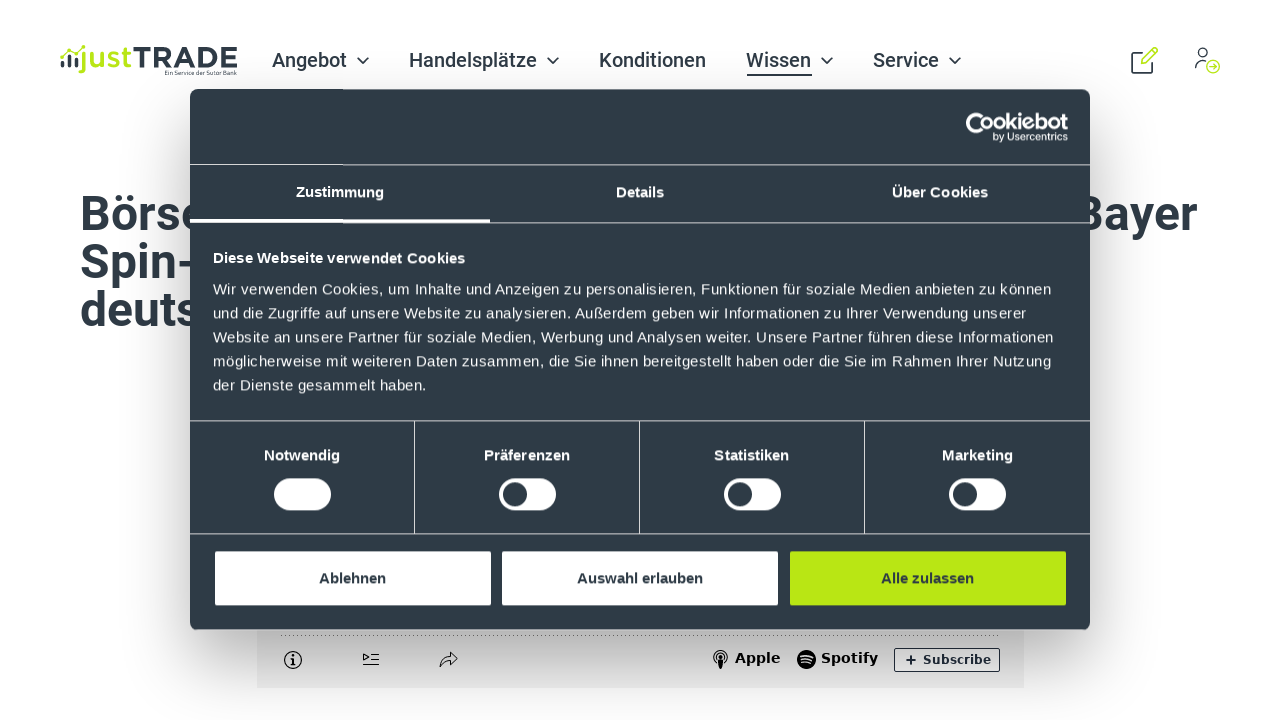

--- FILE ---
content_type: text/html; charset=utf-8
request_url: https://www.justtrade.com/folge-5-bezugsrechte-platow-deutsche-aktien
body_size: 186167
content:
<!DOCTYPE html>
<html lang="de">
<head>
    <meta charset="utf-8">

<!-- 
	This website is powered by TYPO3 - inspiring people to share!
	TYPO3 is a free open source Content Management Framework initially created by Kasper Skaarhoj and licensed under GNU/GPL.
	TYPO3 is copyright 1998-2026 of Kasper Skaarhoj. Extensions are copyright of their respective owners.
	Information and contribution at https://typo3.org/
-->

<link rel="icon" href="/_assets/f5b2babd0f8eb14955e2993069b611fd/Icons/favicon-32x32.png" type="image/png">
<title>Börsentalk Podcast ► Bezugsrechte &amp; Insights zu deutschen Aktien</title>
<meta http-equiv="x-ua-compatible" content="IE=edge">
<meta name="generator" content="TYPO3 CMS">
<meta name="description" content="Folge #5 justTRADE Podcast: Bezugsrechte ✓ PLATOW&#039;s Analyse zu Bayer Spin-Off, Telekom vs. Amazon &amp; Autowerten ✓ Experten-Insights ► Jetzt reinhören!">
<meta name="viewport" content="width=device-width, initial-scale=1, minimum-scale=1">
<meta name="robots" content="index,follow">
<meta name="twitter:card" content="summary">
<meta name="apple-mobile-web-app-capable" content="no">
<meta name="google" content="notranslate">
<meta name="facebook-domain-verification" content="l4bhwqrujrzsqbvguyedvrivlf0981">

<link rel="stylesheet" href="/typo3temp/assets/compressed/merged-9d84791a1d6ba11ce284e5db93db3362-min.css.gz?1769217984" media="screen">
<link rel="stylesheet" href="/typo3temp/assets/compressed/merged-dfb759d0132209e50290ea9c89d83b79-min.css.gz?1769217984" media="screen">



<script src="/typo3temp/assets/compressed/head-min.js.gz?1769217984" async="async"></script>


<link rel="preconnect" href="https://www.google-analytics.com" crossorigin>
            <link rel="preconnect" href="https://www.googletagmanager.com" crossorigin>
            <link rel="preconnect" href="https://static.zdassets.com" crossorigin>
            <link rel="dns-prefetch" href="https://www.google-analytics.com">
            <link rel="dns-prefetch" href="https://www.googletagmanager.com">
            <link rel="dns-prefetch" href="https://static.zdassets.com">
            <script type="module" src="https://widget.accessgo.de/accessGoWidget.js"></script><link rel="prev" href="/michael-flender-goldesel-zinsanhebungen-bard-chatgpt-threads-microsoft-ki-investitionen"><link rel="next" href="/folge-4-frank-thelen-tech-ki-und-krypto"><script id="Cookiebot" src="https://consent.cookiebot.com/uc.js" data-cbid="2f998f3b-4deb-4039-88be-750dd16b4518" type="text/javascript" async></script>

                <!-- Google Tag Manager Init -->
                <script type="text/plain" data-cookieconsent="statistics">
                    window.dataLayer = window.dataLayer || [];
                    window.dataLayer.push({
                        event: 'cookiebot_consent',
                        consent_statistics: Cookiebot.consent.statistics,
                        consent_marketing: Cookiebot.consent.marketing,
                        consent_preferences: Cookiebot.consent.preferences
                    });

                    (function(w,d,s,l,i){
                        w[l]=w[l]||[];
                        w[l].push({'gtm.start':new Date().getTime(),event:'gtm.js'});
                        var f=d.getElementsByTagName(s)[0],
                        j=d.createElement(s),
                        dl=l!='dataLayer'?'&l='+l:'';
                        j.async=true;
                        j.src='https://www.googletagmanager.com/gtm.js?id='+i+dl;
                        f.parentNode.insertBefore(j,f);
                    })(window,document,'script','dataLayer','GTM-W85X9VM');
                </script>
                <!-- Google Tag Manager End Init -->
<link rel="canonical" href="https://www.justtrade.com/folge-5-bezugsrechte-platow-deutsche-aktien">

<!-- This site is optimized with the Yoast SEO for TYPO3 plugin - https://yoast.com/typo3-extensions-seo/ -->
<script type="application/ld+json">[{"@context":"https:\/\/www.schema.org","@type":"BreadcrumbList","itemListElement":[{"@type":"ListItem","position":1,"item":{"@id":"https:\/\/www.justtrade.com\/","name":"Startseite"}},{"@type":"ListItem","position":2,"item":{"@id":"https:\/\/www.justtrade.com\/boersentalk","name":"B\u00f6rsentalk"}},{"@type":"ListItem","position":3,"item":{"@id":"https:\/\/www.justtrade.com\/folge-5-bezugsrechte-platow-deutsche-aktien","name":"B\u00f6rsentalk #5 - Bezugsrechte | PLATOW \u00fcber Bayer Spin-Off, Deutsche Telekom vs. Amazon und deutsche Autowerte"}}]}]</script>
</head>
<body id="p894" class="page-894 pagelevel-2 language-0 backendlayout-default layout-3">

<div id="top"></div><div class="body-bg body-bg-top"><a class="visually-hidden-focusable" href="#page-content"><span>Skip to main content</span></a><header id="page-header" class="bp-page-header navbar navbar-mainnavigation navbar-default navbar-has-image navbar-top navbar-fixed-top " role="navigation"><div class="container-fluid container-xxxl"><h2 class="navbar-brand navbar-brand-image"><a title="justTRADE.com" href="/"><img class="navbar-brand-logo-normal" src="/_assets/f5b2babd0f8eb14955e2993069b611fd/Images/Dist/logo.svg" alt="justTRADE ► 1. Deutscher Broker mit Krypto- &amp; Wertpapierhandel" height="35" width="206"></a></h2><button class="navbar-toggler collapsed" type="button" data-toggle="collapse" data-target="#mainnavigation" aria-expanded="false" aria-label="Toggle navigation"><span class="navbar-toggler-icon"><span class="navbar-toggler-icon--dot"></span></span></button><nav id="mainnavigation" class="collapse navbar-collapse"><ul class="navbar-nav"><li class="nav-item dropdown dropdown-hover"><button  id="nav-item-1062" class="nav-link dropdown-toggle" title="Angebot" aria-haspopup="true" aria-expanded="false" data-toggle="dropdown"><span class="nav-link-text">Angebot</span></button><div class="dropdown-menu " aria-labelledby="nav-item-1062"><ul><li><a href="/aktienhandel" class="dropdown-item" title="Aktien"><span class="dropdown-text">Aktien</span></a></li><li><a href="/etfhandel" class="dropdown-item" title="ETFs"><span class="dropdown-text">ETFs</span></a></li><li><a href="/derivatehandel" class="dropdown-item" title="Derivate"><span class="dropdown-text">Derivate</span></a></li><li><a href="/kryptohandel" class="dropdown-item" title="Krypto"><span class="dropdown-text">Krypto</span></a></li><li><a href="/sparplan" class="dropdown-item" title="Sparpläne"><span class="dropdown-text">Sparpläne</span></a></li><li><a href="/handelspartner/wikifolio" class="dropdown-item" title="wikifolio"><span class="dropdown-text">wikifolio</span></a></li><li><a href="/ordertypen" class="dropdown-item" title="Ordertypen"><span class="dropdown-text">Ordertypen</span></a></li><li><a href="/zinsen" class="dropdown-item" title="Zinsen"><span class="dropdown-text">Zinsen</span></a></li><li><a href="/investment-trends" class="dropdown-item" title="Investment Trends"><span class="dropdown-text">Investment Trends</span></a></li></ul></div></li><li class="nav-item dropdown dropdown-hover"><button  id="nav-item-1057" class="nav-link dropdown-toggle" title="Handelsplätze" aria-haspopup="true" aria-expanded="false" data-toggle="dropdown"><span class="nav-link-text">Handelsplätze</span></button><div class="dropdown-menu " aria-labelledby="nav-item-1057"><ul><li><a href="/boersliche-handelsplaetze" class="dropdown-item" title="Börsliche Handelsplätze"><span class="dropdown-text">Börsliche Handelsplätze</span></a></li><li><a href="/premiumpartner" class="dropdown-item" title="Außerbörsliche Handelsplätze"><span class="dropdown-text">Außerbörsliche Handelsplätze</span></a></li><li><a href="/handelspartner/kryptohandel" class="dropdown-item" title="Kryptohandel"><span class="dropdown-text">Kryptohandel</span></a></li><li><a href="/handelsplattformen" class="dropdown-item" title="Handelsplattformen"><span class="dropdown-text">Handelsplattformen</span></a></li></ul></div></li><li class="nav-item"><a href="/konditionen" id="nav-item-1056" class="nav-link" title="Konditionen"><span class="nav-link-text">Konditionen</span></a></li><li class="nav-item active dropdown dropdown-hover"><button  id="nav-item-1051" class="nav-link dropdown-toggle" title="Wissen" aria-haspopup="true" aria-expanded="false" data-toggle="dropdown"><span class="nav-link-text">Wissen</span></button><div class="dropdown-menu " aria-labelledby="nav-item-1051"><ul><li><a href="/blog" class="dropdown-item" title="Blog"><span class="dropdown-text">Blog</span></a></li><li><a href="/boersentalk" class="dropdown-item active" title="Podcast"><span class="dropdown-text">Podcast</span></a></li></ul></div></li><li class="nav-item dropdown dropdown-hover"><button  id="nav-item-1047" class="nav-link dropdown-toggle" title="Service" aria-haspopup="true" aria-expanded="false" data-toggle="dropdown"><span class="nav-link-text">Service</span></button><div class="dropdown-menu " aria-labelledby="nav-item-1047"><ul><li><a href="/faq" class="dropdown-item" title="FAQs"><span class="dropdown-text">FAQs</span></a></li><li><a href="/service" class="dropdown-item" title="Kundenservice"><span class="dropdown-text">Kundenservice</span></a></li><li><a href="/auszeichnungen" class="dropdown-item" title="Auszeichnungen"><span class="dropdown-text">Auszeichnungen</span></a></li></ul></div></li></ul></nav><nav id="addtionalnavigation"><a href="https://webtrading.justtrade.com/register/###AFFILIATE###" id="nav-additionalItem-9" class="nav-link" target="_blank" title="DEPOT ERÖFFNEN"><span class="nav-link-icon"><svg xmlns="http://www.w3.org/2000/svg" data-name="Ebene 1" viewBox="0 0 24.243 24.242" class="" width="20" height="20" aria-hidden="true"><g fill="none" stroke-linecap="round" stroke-linejoin="round" stroke-width="1.5" data-name="Interface-Essential Edit pencil-write"><path data-name="Shape 1447" d="M13.295 14.129l-3.712.531.53-3.713 9.546-9.545a2.25 2.25 0 013.182 3.181z" stroke="#B9E616"/><path data-name="Shape 1448" d="M18.598 2.462l3.182 3.182" stroke="#B9E616"/><path data-name="Shape 1449" d="M19 14.242v7.5a1.5 1.5 0 01-1.5 1.5h-15a1.5 1.5 0 01-1.5-1.5v-15a1.5 1.5 0 011.5-1.5H10" stroke="#2f3b46"/></g></svg></span><span class="btn btn-primary nav-link-text">DEPOT ERÖFFNEN</span></a><a href="https://webtrading.justtrade.com/###AFFILIATE###" id="nav-additionalItem-6" class="nav-link" target="_blank" title="Login"><span class="nav-link-icon"><svg xmlns="http://www.w3.org/2000/svg" width="20" height="20" viewBox="0 0 37.918 39.514" class="" aria-hidden="true"><g fill="none" stroke-linecap="round" stroke-linejoin="round" stroke-width="2"><path data-name="Shape 1510" d="M1.005 30.529a10.778 10.778 0 0115-9.91" stroke="#2f3b46"/><path data-name="Oval 565" d="M11.783 14.17a6.585 6.585 0 10-6.585-6.585h0a6.585 6.585 0 006.585 6.585z" stroke="#2f3b46"/><path data-name="Oval 566" d="M17.766 28.936a9.578 9.578 0 109.574-9.578 9.578 9.578 0 00-9.574 9.578z" stroke="#b9e616"/><path data-name="Shape 1511" d="M22.555 28.936h9.578" stroke="#b9e616"/><path data-name="Shape 1512" d="M32.13 28.936l-3.592-3.592" stroke="#b9e616"/><path data-name="Shape 1513" d="M32.13 28.936l-3.592 3.592" stroke="#b9e616"/></g></svg></span><span class="btn btn-primary nav-link-text">Login</span></a></nav></div></header><main id="page-content" class="bp-page-content main-section main-section-layout-blog-detail "><!--TYPO3SEARCH_begin--><div id="c8526" class="frame frame-default frame-type-container-onecolumn frame-layout-0 frame-background-none frame-no-backgroundimage frame-space-before-none frame-space-after-none " ><div class="frame-container"><div class="frame-inner"><header class="frame-header"><h1 id="" class="">
                Börsentalk #5 - Bezugsrechte | PLATOW über Bayer Spin-Off, Deutsche Telekom vs. Amazon und deutsche Autowerte
                
            </h1></header><div class="grid-container grid-container-onecolumn"><div id="c8526-row-1" class="grid-row grid-row-1 row "><div id="c8526-col-1" class="grid-column grid-column-1 col-12 col-lg-10 offset-lg-1"><div id="c8525" class="frame frame-default frame-type-html frame-layout-0 frame-background-none frame-no-backgroundimage frame-space-before-none frame-space-after-none " ><div class="frame-container"><div class="frame-inner"><div><script id="letscast-player-1c172e4c" src="https://letscast.fm/podcasts/boersentalk-der-justtrade-podcast-9893401a/episodes/boersentalk-5-bezugsrechte-platow-ueber-bayer-spin-off-deutsche-telekom-vs-amazon-und-deutsche-autowerte/player.js"></script></div></div></div></div><div id="c8524" class="frame frame-default frame-type-container-twocolumns frame-layout-1 frame-background-none frame-no-backgroundimage frame-space-before-none frame-space-after-none " ><div class="frame-container"><div class="frame-inner"><div class="grid-container grid-container-twocolumns"><div id="c8524-row-1" class="grid-row grid-row-1 row "><div id="c8524-col-1" class="grid-column grid-column-1 col-12 col-lg-5 offset-lg-1"><div id="c8523" class="frame frame-default frame-type-image frame-layout-0 frame-background-none frame-no-backgroundimage frame-space-before-none frame-space-after-none " ><div class="frame-container"><div class="frame-inner"><div class="d-flex justify-content-end"><div class="gallery-item__svg "><figure class="image image--svg"><a href="https://open.spotify.com/episode/4x3E2trrkdk1orBe1QjxGD?si=0d7cc09506ea45c0" target="_blank" rel="noreferrer" title="Folge auf Spotify anhören" class="icon-link"><svg xmlns="http://www.w3.org/2000/svg" xmlns:xlink="http://www.w3.org/1999/xlink" width="330" zoomAndPan="magnify" viewBox="0 0 247.5 60" height="80" preserveAspectRatio="xMidYMid meet" version="1.0" class="" aria-hidden="true"><defs><clipPath id="ea706008db"><path d="M 102.898438 8.011719 L 236.398438 8.011719 L 236.398438 52.261719 L 102.898438 52.261719 Z M 102.898438 8.011719 " clip-rule="nonzero"/></clipPath></defs><g clip-path="url(#ea706008db)"><path stroke-linecap="butt" transform="matrix(1.487194, 0, 0, 1.48125, 1.913983, 0.202032)" fill-opacity="1" fill="#ffffff" fill-rule="evenodd" stroke-linejoin="miter" d="M 155.462757 0.499156 L 9.542461 0.499156 C 9.237776 0.499156 9.101193 0.499156 8.933092 0.499156 C 8.759737 0.501793 8.602141 0.501793 8.449799 0.501793 C 8.310589 0.501793 8.310589 0.501793 8.17138 0.50443 C 8.050557 0.507067 7.953373 0.507067 7.735366 0.512342 C 7.635555 0.512342 7.635555 0.512342 7.540998 0.514979 C 6.774033 0.533439 6.17517 0.583544 5.607827 0.683755 C 4.974818 0.794515 4.399594 0.981751 3.84801 1.263924 C 3.293799 1.546097 2.789494 1.912658 2.350853 2.353059 C 1.914839 2.785549 1.547116 3.289241 1.266071 3.845675 C 0.985025 4.391562 0.798537 4.966456 0.685594 5.609916 C 0.583157 6.174262 0.533252 6.767617 0.514866 7.537659 C 0.509612 7.672153 0.506986 7.806646 0.506986 7.991246 C 0.504359 8.072997 0.504359 8.072997 0.504359 8.154748 C 0.501733 8.302427 0.501733 8.302427 0.499106 8.444832 C 0.499106 8.988081 0.499106 8.988081 0.499106 9.536604 L 0.499106 30.464877 C 0.499106 30.905278 0.499106 30.905278 0.499106 31.337768 C 0.499106 31.448527 0.499106 31.448527 0.499106 31.551375 C 0.501733 31.701692 0.501733 31.701692 0.504359 31.849371 C 0.504359 31.931122 0.504359 31.931122 0.506986 32.010236 C 0.506986 32.192198 0.509612 32.329329 0.514866 32.46646 C 0.533252 33.236502 0.583157 33.829856 0.688221 34.39684 C 0.798537 35.0403 0.987652 35.615194 1.266071 36.158443 C 1.547116 36.714878 1.914839 37.21857 2.35348 37.648422 C 2.789494 38.086186 3.293799 38.452747 3.84801 38.73492 C 4.394341 39.014456 4.964312 39.201693 5.610453 39.317726 C 6.169917 39.417937 6.753021 39.465406 7.538371 39.486503 C 7.858816 39.494414 8.15562 39.497051 8.449799 39.497051 C 8.602141 39.499688 8.759737 39.499688 8.933092 39.499688 C 9.101193 39.499688 9.237776 39.499688 9.542461 39.499688 L 155.462757 39.499688 C 155.733296 39.499688 155.854119 39.499688 156.003834 39.499688 C 156.203455 39.499688 156.379437 39.499688 156.547539 39.497051 C 156.839091 39.497051 157.149028 39.494414 157.45634 39.486503 C 158.246944 39.465406 158.830047 39.417937 159.384258 39.317726 C 160.030399 39.201693 160.602996 39.014456 161.154581 38.73492 C 161.708791 38.452747 162.21047 38.086186 162.649111 37.645785 C 163.082499 37.21857 163.450222 36.714878 163.73652 36.16108 C 164.014939 35.60992 164.201427 35.032388 164.311744 34.391565 C 164.411554 33.843042 164.458833 33.286607 164.487725 32.474371 C 164.490352 32.331966 164.490352 32.181649 164.492979 32.01551 C 164.492979 31.888928 164.492979 31.788717 164.492979 31.548738 C 164.495605 31.440616 164.495605 31.440616 164.495605 31.332493 C 164.498232 31.092514 164.500858 30.902641 164.500858 30.464877 L 164.500858 9.536604 C 164.500858 8.990718 164.498232 8.753376 164.492979 8.444832 C 164.492979 8.215402 164.492979 8.112554 164.492979 7.985971 C 164.490352 7.817195 164.490352 7.669516 164.487725 7.540296 C 164.458833 6.717511 164.411554 6.161077 164.309117 5.604642 C 164.204053 4.974368 164.017565 4.396836 163.739147 3.848313 C 163.450222 3.289241 163.082499 2.782912 162.646485 2.350422 C 162.21047 1.912658 161.706165 1.546097 161.157207 1.263924 C 160.595117 0.981751 160.019893 0.794515 159.381631 0.683755 C 158.822167 0.580907 158.225931 0.533439 157.461593 0.514979 C 157.374915 0.512342 157.374915 0.512342 157.285611 0.512342 C 157.143775 0.509704 157.143775 0.509704 157.001939 0.507067 C 156.825958 0.50443 156.681495 0.501793 156.544912 0.501793 C 156.379437 0.501793 156.206082 0.501793 156.009088 0.499156 C 155.735922 0.499156 155.735922 0.499156 155.462757 0.499156 Z M 155.462757 0.499156 " stroke="#efefef" stroke-width="1" stroke-opacity="1" stroke-miterlimit="4"/></g><path fill="#1ed760" d="M 134.789062 27.851562 C 135.5625 28.3125 136.558594 28.054688 137.019531 27.28125 C 137.476562 26.511719 137.222656 25.511719 136.449219 25.050781 C 130 21.21875 119.796875 20.859375 113.65625 22.722656 C 112.796875 22.984375 112.316406 23.894531 112.574219 24.753906 C 112.835938 25.613281 113.742188 26.101562 114.601562 25.839844 C 119.949219 24.214844 129.1875 24.519531 134.789062 27.851562 Z M 134.609375 32.785156 C 135 32.148438 134.796875 31.3125 134.160156 30.921875 C 128.796875 27.621094 120.953125 26.691406 114.640625 28.609375 C 113.925781 28.828125 113.519531 29.582031 113.738281 30.300781 C 113.953125 31.015625 114.710938 31.421875 115.425781 31.207031 C 120.953125 29.527344 128.074219 30.359375 132.742188 33.234375 C 133.382812 33.625 134.214844 33.425781 134.609375 32.785156 Z M 132.480469 37.527344 C 132.792969 37.015625 132.632812 36.347656 132.121094 36.035156 C 127.542969 33.230469 121.863281 32.578125 115.242188 34.09375 C 114.660156 34.226562 114.292969 34.808594 114.429688 35.394531 C 114.5625 35.976562 115.140625 36.34375 115.726562 36.207031 C 121.773438 34.824219 126.910156 35.390625 130.992188 37.886719 C 131.503906 38.199219 132.167969 38.039062 132.480469 37.527344 Z M 124.511719 12.421875 C 134.109375 12.421875 141.890625 20.214844 141.890625 29.828125 C 141.890625 39.441406 134.109375 47.230469 124.511719 47.230469 C 114.914062 47.230469 107.132812 39.441406 107.132812 29.828125 C 107.132812 20.214844 114.914062 12.421875 124.511719 12.421875 Z M 154.414062 28.488281 C 158.070312 29.378906 159.558594 30.761719 159.558594 33.261719 C 159.558594 36.21875 157.304688 38.128906 153.8125 38.128906 C 151.34375 38.128906 149.058594 37.25 147.199219 35.589844 C 147.121094 35.519531 147.109375 35.394531 147.179688 35.316406 L 148.820312 33.355469 C 148.855469 33.316406 148.902344 33.292969 148.957031 33.289062 C 149.007812 33.285156 149.0625 33.300781 149.101562 33.335938 C 150.699219 34.71875 152.128906 35.3125 153.878906 35.3125 C 155.457031 35.3125 156.4375 34.628906 156.4375 33.527344 C 156.4375 32.535156 155.953125 31.980469 153.082031 31.320312 C 149.707031 30.503906 147.753906 29.445312 147.753906 26.457031 C 147.753906 23.671875 150.019531 21.722656 153.257812 21.722656 C 155.460938 21.722656 157.347656 22.378906 159.019531 23.722656 C 159.101562 23.789062 159.117188 23.90625 159.058594 23.992188 L 157.59375 26.058594 C 157.5625 26.101562 157.515625 26.132812 157.460938 26.140625 C 157.410156 26.148438 157.355469 26.136719 157.3125 26.105469 C 155.90625 25.054688 154.566406 24.542969 153.214844 24.542969 C 151.816406 24.542969 150.878906 25.214844 150.878906 26.214844 C 150.878906 27.269531 151.414062 27.773438 154.414062 28.488281 Z M 169.992188 31.839844 C 169.992188 29.761719 168.664062 28.257812 166.835938 28.257812 C 165 28.257812 163.613281 29.796875 163.613281 31.839844 C 163.613281 33.882812 165 35.421875 166.835938 35.421875 C 168.695312 35.421875 169.992188 33.949219 169.992188 31.839844 Z M 167.457031 25.527344 C 170.269531 25.527344 173.117188 27.695312 173.117188 31.839844 C 173.117188 35.984375 170.269531 38.152344 167.457031 38.152344 C 165.945312 38.152344 164.703125 37.589844 163.679688 36.4375 L 163.679688 41.265625 C 163.679688 41.375 163.59375 41.464844 163.484375 41.464844 L 160.796875 41.464844 C 160.6875 41.464844 160.601562 41.375 160.601562 41.265625 L 160.601562 25.96875 C 160.601562 25.859375 160.6875 25.773438 160.796875 25.773438 L 163.484375 25.773438 C 163.59375 25.773438 163.679688 25.859375 163.679688 25.96875 L 163.679688 27.347656 C 164.703125 26.121094 165.945312 25.527344 167.457031 25.527344 Z M 180.410156 35.445312 C 182.355469 35.445312 183.769531 33.949219 183.769531 31.882812 C 183.769531 29.828125 182.304688 28.277344 180.367188 28.277344 C 178.4375 28.277344 177.035156 29.777344 177.035156 31.839844 C 177.035156 33.894531 178.484375 35.445312 180.410156 35.445312 Z M 180.410156 25.527344 C 184.019531 25.527344 186.847656 28.300781 186.847656 31.839844 C 186.847656 35.390625 184 38.175781 180.367188 38.175781 C 176.773438 38.175781 173.953125 35.410156 173.953125 31.882812 C 173.953125 28.320312 176.792969 25.527344 180.410156 25.527344 Z M 194.578125 25.773438 C 194.6875 25.773438 194.777344 25.859375 194.777344 25.96875 L 194.777344 28.28125 C 194.777344 28.390625 194.6875 28.480469 194.578125 28.480469 L 191.621094 28.480469 L 191.621094 34.042969 C 191.621094 34.917969 192.007812 35.3125 192.871094 35.3125 C 193.429688 35.3125 193.929688 35.191406 194.445312 34.929688 C 194.507812 34.902344 194.578125 34.902344 194.636719 34.9375 C 194.695312 34.976562 194.730469 35.039062 194.730469 35.105469 L 194.730469 37.308594 C 194.730469 37.378906 194.691406 37.445312 194.632812 37.480469 C 193.878906 37.90625 193.078125 38.105469 192.117188 38.105469 C 189.746094 38.105469 188.542969 36.882812 188.542969 34.464844 L 188.542969 28.480469 L 187.25 28.480469 C 187.144531 28.480469 187.054688 28.390625 187.054688 28.28125 L 187.054688 25.96875 C 187.054688 25.859375 187.144531 25.773438 187.25 25.773438 L 188.542969 25.773438 L 188.542969 22.746094 C 188.542969 22.636719 188.632812 22.546875 188.742188 22.546875 L 191.425781 22.546875 C 191.535156 22.546875 191.621094 22.636719 191.621094 22.746094 L 191.621094 25.773438 Z M 204.878906 25.785156 L 209.46875 25.785156 C 209.550781 25.785156 209.625 25.835938 209.652344 25.910156 L 212.792969 34.113281 L 215.65625 25.917969 C 215.683594 25.835938 215.757812 25.785156 215.84375 25.785156 L 218.640625 25.785156 C 218.703125 25.785156 218.765625 25.816406 218.800781 25.871094 C 218.839844 25.921875 218.84375 25.992188 218.820312 26.050781 L 214.160156 38.117188 C 213.195312 40.605469 212.097656 41.53125 210.113281 41.53125 C 209.054688 41.53125 208.195312 41.3125 207.246094 40.796875 C 207.152344 40.746094 207.117188 40.636719 207.160156 40.539062 L 208.070312 38.539062 C 208.09375 38.488281 208.136719 38.453125 208.1875 38.433594 C 208.238281 38.417969 208.296875 38.421875 208.34375 38.449219 C 208.851562 38.726562 209.351562 38.867188 209.824219 38.867188 C 210.410156 38.867188 210.839844 38.675781 211.277344 37.707031 L 207.433594 28.480469 L 204.925781 28.480469 L 204.925781 37.707031 C 204.925781 37.816406 204.835938 37.90625 204.726562 37.90625 L 202.042969 37.90625 C 201.933594 37.90625 201.84375 37.816406 201.84375 37.707031 L 201.84375 28.480469 L 200.554688 28.480469 C 200.445312 28.480469 200.355469 28.390625 200.355469 28.28125 L 200.355469 25.957031 C 200.355469 25.847656 200.445312 25.761719 200.554688 25.761719 L 201.84375 25.761719 L 201.84375 25.191406 C 201.84375 22.542969 203.15625 21.144531 205.636719 21.144531 C 206.65625 21.144531 207.339844 21.308594 207.871094 21.464844 C 207.953125 21.492188 208.011719 21.570312 208.011719 21.65625 L 208.011719 23.921875 C 208.011719 23.984375 207.980469 24.046875 207.929688 24.082031 C 207.878906 24.121094 207.8125 24.128906 207.753906 24.109375 C 207.25 23.941406 206.796875 23.832031 206.238281 23.832031 C 205.300781 23.832031 204.878906 24.320312 204.878906 25.414062 Z M 198.910156 25.773438 C 199.015625 25.773438 199.105469 25.859375 199.105469 25.96875 L 199.105469 37.707031 C 199.105469 37.816406 199.015625 37.90625 198.910156 37.90625 L 196.222656 37.90625 C 196.113281 37.90625 196.023438 37.816406 196.023438 37.707031 L 196.023438 25.96875 C 196.023438 25.859375 196.113281 25.773438 196.222656 25.773438 Z M 197.578125 20.425781 C 198.644531 20.425781 199.503906 21.289062 199.503906 22.355469 C 199.503906 23.421875 198.644531 24.285156 197.578125 24.285156 C 196.515625 24.285156 195.652344 23.421875 195.652344 22.355469 C 195.652344 21.289062 196.515625 20.425781 197.578125 20.425781 Z M 221.226562 26.941406 L 220.734375 26.941406 L 220.734375 27.570312 L 221.226562 27.570312 C 221.472656 27.570312 221.617188 27.449219 221.617188 27.253906 C 221.617188 27.050781 221.472656 26.941406 221.226562 26.941406 Z M 221.546875 27.835938 L 222.078125 28.585938 L 221.628906 28.585938 L 221.148438 27.898438 L 220.734375 27.898438 L 220.734375 28.585938 L 220.355469 28.585938 L 220.355469 26.597656 L 221.242188 26.597656 C 221.703125 26.597656 222.003906 26.835938 222.003906 27.234375 C 222.003906 27.558594 221.816406 27.757812 221.546875 27.835938 Z M 221.125 25.9375 C 220.15625 25.9375 219.425781 26.707031 219.425781 27.652344 C 219.425781 28.597656 220.152344 29.355469 221.117188 29.355469 C 222.085938 29.355469 222.816406 28.585938 222.816406 27.640625 C 222.816406 26.699219 222.089844 25.9375 221.125 25.9375 Z M 221.117188 29.546875 C 220.050781 29.546875 219.226562 28.691406 219.226562 27.652344 C 219.226562 26.613281 220.0625 25.75 221.125 25.75 C 222.1875 25.75 223.015625 26.605469 223.015625 27.640625 C 223.015625 28.679688 222.179688 29.546875 221.117188 29.546875 Z M 221.117188 29.546875 " fill-opacity="1" fill-rule="evenodd"/><path fill="#2f3b46" d="M 23.828125 31.902344 L 20.273438 31.902344 L 19.414062 34.375 L 17.929688 34.375 L 21.292969 25.066406 L 22.851562 25.066406 L 26.214844 34.375 L 24.679688 34.375 Z M 20.640625 30.691406 L 23.457031 30.691406 L 22.109375 26.757812 L 22 26.757812 Z M 20.640625 30.691406 " fill-opacity="1" fill-rule="nonzero"/><path fill="#2f3b46" d="M 27.863281 27.347656 L 29.199219 27.347656 L 29.199219 28.464844 L 29.304688 28.464844 C 29.644531 27.6875 30.34375 27.214844 31.402344 27.214844 C 32.972656 27.214844 33.835938 28.15625 33.835938 29.824219 L 33.835938 34.375 L 32.449219 34.375 L 32.449219 30.175781 C 32.449219 29.046875 31.957031 28.484375 30.933594 28.484375 C 29.902344 28.484375 29.25 29.167969 29.25 30.265625 L 29.25 34.375 L 27.863281 34.375 Z M 27.863281 27.347656 " fill-opacity="1" fill-rule="nonzero"/><path fill="#2f3b46" d="M 36.042969 24.609375 L 37.417969 24.609375 L 37.417969 28.476562 L 37.527344 28.476562 C 37.871094 27.691406 38.613281 27.222656 39.671875 27.222656 C 41.171875 27.222656 42.09375 28.167969 42.09375 29.839844 L 42.09375 34.375 L 40.703125 34.375 L 40.703125 30.183594 C 40.703125 29.058594 40.183594 28.492188 39.199219 28.492188 C 38.0625 28.492188 37.429688 29.207031 37.429688 30.273438 L 37.429688 34.375 L 36.042969 34.375 Z M 36.042969 24.609375 " fill-opacity="1" fill-rule="nonzero"/><path fill="#2f3b46" d="M 43.886719 30.859375 C 43.886719 28.59375 45.152344 27.214844 47.203125 27.214844 C 49.253906 27.214844 50.519531 28.59375 50.519531 30.859375 C 50.519531 33.136719 49.257812 34.507812 47.203125 34.507812 C 45.144531 34.507812 43.886719 33.136719 43.886719 30.859375 Z M 44.964844 25.523438 C 44.964844 25.035156 45.339844 24.652344 45.828125 24.652344 C 46.3125 24.652344 46.6875 25.035156 46.6875 25.523438 C 46.6875 26.015625 46.3125 26.386719 45.828125 26.386719 C 45.339844 26.386719 44.964844 26.015625 44.964844 25.523438 Z M 49.089844 30.859375 C 49.089844 29.335938 48.40625 28.445312 47.203125 28.445312 C 45.996094 28.445312 45.320312 29.335938 45.320312 30.859375 C 45.320312 32.394531 45.996094 33.277344 47.203125 33.277344 C 48.40625 33.277344 49.089844 32.386719 49.089844 30.859375 Z M 47.722656 25.523438 C 47.722656 25.035156 48.101562 24.652344 48.585938 24.652344 C 49.070312 24.652344 49.445312 25.035156 49.445312 25.523438 C 49.445312 26.015625 49.070312 26.386719 48.585938 26.386719 C 48.101562 26.386719 47.722656 26.015625 47.722656 25.523438 Z M 47.722656 25.523438 " fill-opacity="1" fill-rule="nonzero"/><path fill="#2f3b46" d="M 52.375 27.347656 L 53.710938 27.347656 L 53.710938 28.425781 L 53.8125 28.425781 C 54.015625 27.738281 54.796875 27.234375 55.714844 27.234375 C 55.921875 27.234375 56.183594 27.253906 56.332031 27.292969 L 56.332031 28.660156 C 56.21875 28.621094 55.804688 28.574219 55.558594 28.574219 C 54.503906 28.574219 53.761719 29.238281 53.761719 30.226562 L 53.761719 34.375 L 52.375 34.375 Z M 52.375 27.347656 " fill-opacity="1" fill-rule="nonzero"/><path fill="#2f3b46" d="M 63.628906 32.476562 C 63.3125 33.734375 62.191406 34.507812 60.582031 34.507812 C 58.566406 34.507812 57.332031 33.128906 57.332031 30.882812 C 57.332031 28.640625 58.59375 27.214844 60.574219 27.214844 C 62.53125 27.214844 63.714844 28.550781 63.714844 30.753906 L 63.714844 31.238281 L 58.746094 31.238281 L 58.746094 31.316406 C 58.792969 32.550781 59.511719 33.328125 60.621094 33.328125 C 61.460938 33.328125 62.035156 33.027344 62.292969 32.476562 Z M 58.75 30.214844 L 62.300781 30.214844 C 62.269531 29.113281 61.597656 28.394531 60.570312 28.394531 C 59.542969 28.394531 58.824219 29.117188 58.75 30.214844 Z M 58.75 30.214844 " fill-opacity="1" fill-rule="nonzero"/><path fill="#2f3b46" d="M 65.570312 27.347656 L 66.90625 27.347656 L 66.90625 28.464844 L 67.011719 28.464844 C 67.351562 27.6875 68.050781 27.214844 69.109375 27.214844 C 70.679688 27.214844 71.542969 28.15625 71.542969 29.824219 L 71.542969 34.375 L 70.15625 34.375 L 70.15625 30.175781 C 70.15625 29.046875 69.664062 28.484375 68.636719 28.484375 C 67.609375 28.484375 66.957031 29.167969 66.957031 30.265625 L 66.957031 34.375 L 65.570312 34.375 Z M 65.570312 27.347656 " fill-opacity="1" fill-rule="nonzero"/><path fill="#2f3b46" d="M 77.09375 32.386719 C 77.09375 31.121094 78.039062 30.394531 79.710938 30.292969 L 81.617188 30.183594 L 81.617188 29.574219 C 81.617188 28.832031 81.125 28.414062 80.175781 28.414062 C 79.402344 28.414062 78.863281 28.699219 78.710938 29.195312 L 77.367188 29.195312 C 77.507812 27.988281 78.644531 27.214844 80.242188 27.214844 C 82.003906 27.214844 83 28.09375 83 29.574219 L 83 34.375 L 81.660156 34.375 L 81.660156 33.386719 L 81.550781 33.386719 C 81.132812 34.089844 80.363281 34.488281 79.4375 34.488281 C 78.082031 34.488281 77.09375 33.671875 77.09375 32.386719 Z M 81.617188 31.789062 L 81.617188 31.199219 L 79.898438 31.3125 C 78.929688 31.375 78.488281 31.703125 78.488281 32.324219 C 78.488281 32.953125 79.039062 33.320312 79.792969 33.320312 C 80.839844 33.320312 81.617188 32.660156 81.617188 31.789062 Z M 81.617188 31.789062 " fill-opacity="1" fill-rule="nonzero"/><path fill="#2f3b46" d="M 91.09375 34.375 L 89.757812 34.375 L 89.757812 33.257812 L 89.648438 33.257812 C 89.304688 34.058594 88.585938 34.507812 87.519531 34.507812 C 85.964844 34.507812 85.101562 33.5625 85.101562 31.910156 L 85.101562 27.347656 L 86.488281 27.347656 L 86.488281 31.550781 C 86.488281 32.683594 86.945312 33.226562 87.96875 33.226562 C 89.089844 33.226562 89.707031 32.5625 89.707031 31.460938 L 89.707031 27.347656 L 91.09375 27.347656 Z M 91.09375 34.375 " fill-opacity="1" fill-rule="nonzero"/><path fill="#2f3b46" d="M 93.976562 28.550781 L 92.820312 28.550781 L 92.820312 27.382812 L 93.976562 27.382812 L 93.976562 26.699219 C 93.976562 25.265625 94.757812 24.671875 96.222656 24.671875 C 96.496094 24.671875 96.699219 24.691406 96.972656 24.738281 L 96.972656 25.847656 C 96.835938 25.820312 96.589844 25.796875 96.359375 25.796875 C 95.695312 25.796875 95.34375 26.097656 95.34375 26.789062 L 95.34375 27.382812 L 96.914062 27.382812 L 96.914062 28.550781 L 95.363281 28.550781 L 95.363281 34.375 L 93.976562 34.375 Z M 93.976562 28.550781 " fill-opacity="1" fill-rule="nonzero"/></svg></a></figure></div></div></div></div></div><div id="c8522" class="frame frame-default frame-type-image frame-layout-0 frame-background-none frame-no-backgroundimage frame-space-before-none frame-space-after-none " ><div class="frame-container"><div class="frame-inner"><div class="d-flex justify-content-end"><div class="gallery-item__svg "><figure class="image image--svg"><a href="https://podcasts.google.com/feed/aHR0cHM6Ly9sZXRzY2FzdC5mbS9wb2RjYXN0cy9ib2Vyc2VudGFsay1kZXItanVzdHRyYWRlLXBvZGNhc3QtOTg5MzQwMWEvZmVlZA/episode/YmIyNzk4M2U0YmUzNDdlZmJjOTM5ZTdiZGNlMGM3MzA?sa=X&amp;ved=0CAQQ8qgGahcKEwjQlIq1o5qAAxUAAAAAHQAAAAAQRA" target="_blank" rel="noreferrer" title="Folge auf Google Podcasts anhören" class="icon-link"><svg xmlns="http://www.w3.org/2000/svg" xmlns:xlink="http://www.w3.org/1999/xlink" width="330" zoomAndPan="magnify" viewBox="0 0 247.5 60" height="80" preserveAspectRatio="xMidYMid meet" version="1.0" class="" aria-hidden="true"><defs><filter x="0%" y="0%" width="100%" height="100%" id="de7bd4231c"><feColorMatrix values="0 0 0 0 1 0 0 0 0 1 0 0 0 0 1 0 0 0 1 0" color-interpolation-filters="sRGB"/></filter><filter x="0%" y="0%" width="100%" height="100%" id="5f0a31dca4"><feColorMatrix values="0 0 0 0 1 0 0 0 0 1 0 0 0 0 1 0.2126 0.7152 0.0722 0 0" color-interpolation-filters="sRGB"/></filter><clipPath id="579dc968af"><path d="M 0 0.0585938 L 247 0.0585938 L 247 59.9375 L 0 59.9375 Z M 0 0.0585938 " clip-rule="nonzero"/></clipPath><clipPath id="4fdcaac5e6"><path d="M 18.816406 6.058594 L 228.816406 6.058594 L 228.816406 54.808594 L 18.816406 54.808594 Z M 18.816406 6.058594 " clip-rule="nonzero"/></clipPath><image x="0" y="0" width="1080" xlink:href="[data-uri]" id="8e9e1852dd" height="274" preserveAspectRatio="xMidYMid meet"/><mask id="d5d1c18d7c"><g filter="url(#de7bd4231c)"><g filter="url(#5f0a31dca4)" transform="matrix(0.209722, 0, 0, 0.210766, 10.585424, 1.259566)"><image x="0" y="0" width="1080" xlink:href="[data-uri]" height="274" preserveAspectRatio="xMidYMid meet"/></g></g></mask><image x="0" y="0" width="1080" xlink:href="[data-uri]" id="e39b51df55" height="274" preserveAspectRatio="xMidYMid meet"/></defs><g clip-path="url(#579dc968af)"><path fill="#ffffff" d="M 0 0.0585938 L 247.5 0.0585938 L 247.5 67.558594 L 0 67.558594 Z M 0 0.0585938 " fill-opacity="1" fill-rule="nonzero"/><path fill="#ffffff" d="M 0 0.0585938 L 247.5 0.0585938 L 247.5 60.058594 L 0 60.058594 Z M 0 0.0585938 " fill-opacity="1" fill-rule="nonzero"/><path fill="#ffffff" d="M 0 0.0585938 L 247.5 0.0585938 L 247.5 60.058594 L 0 60.058594 Z M 0 0.0585938 " fill-opacity="1" fill-rule="nonzero"/></g><g clip-path="url(#4fdcaac5e6)"><g mask="url(#d5d1c18d7c)"><g transform="matrix(0.209722, 0, 0, 0.210766, 10.585424, 1.259566)"><image x="0" y="0" width="1080" xlink:href="[data-uri]" height="274" preserveAspectRatio="xMidYMid meet"/></g></g></g></svg></a></figure></div></div></div></div></div></div><div id="c8524-col-2" class="grid-column grid-column-2 col-12 col-lg-5"><div id="c8521" class="frame frame-default frame-type-image frame-layout-0 frame-background-none frame-no-backgroundimage frame-space-before-none frame-space-after-none " ><div class="frame-container"><div class="frame-inner"><div class="d-flex justify-content-start"><div class="gallery-item__svg "><figure class="image image--svg"><a href="https://podcasts.apple.com/de/podcast/b%C3%B6rsentalk-5-bezugsrechte-platow-%C3%BCber-bayer-spin-off/id1688378842?i=1000621610464" target="_blank" rel="noreferrer" title="Folge auf Apple Podcasts anhören" class="icon-link"><svg xmlns="http://www.w3.org/2000/svg" xmlns:xlink="http://www.w3.org/1999/xlink" width="330" zoomAndPan="magnify" viewBox="0 0 247.5 60" height="80" preserveAspectRatio="xMidYMid meet" version="1.0" class="" aria-hidden="true"><defs><clipPath id="0f73ff53b3"><path d="M 74 31 L 88 31 L 88 50.640625 L 74 50.640625 Z M 74 31 " clip-rule="nonzero"/></clipPath><clipPath id="b9a6ed20c1"><path d="M 89 31 L 103 31 L 103 50.640625 L 89 50.640625 Z M 89 31 " clip-rule="nonzero"/></clipPath><clipPath id="39d3dfbc1a"><path d="M 226 31 L 238.421875 31 L 238.421875 47 L 226 47 Z M 226 31 " clip-rule="nonzero"/></clipPath><clipPath id="e6cedb17de"><path d="M 8.921875 9.390625 L 48 9.390625 L 48 49 L 8.921875 49 Z M 8.921875 9.390625 " clip-rule="nonzero"/></clipPath><clipPath id="96cc8d980d"><path d="M 46.886719 42.976562 C 46.507812 43.933594 45.640625 45.277344 44.40625 46.226562 C 43.695312 46.773438 42.847656 47.296875 41.679688 47.640625 C 40.4375 48.007812 38.90625 48.132812 37 48.132812 L 19.570312 48.132812 C 17.664062 48.132812 16.132812 48.007812 14.890625 47.640625 C 13.722656 47.296875 12.875 46.773438 12.164062 46.226562 C 10.933594 45.277344 10.0625 43.933594 9.6875 42.976562 C 8.929688 41.054688 8.921875 38.871094 8.921875 37.496094 L 8.921875 20.089844 C 8.921875 18.714844 8.929688 16.53125 9.6875 14.605469 C 10.0625 13.652344 10.933594 12.308594 12.164062 11.359375 C 12.875 10.8125 13.722656 10.289062 14.890625 9.945312 C 16.132812 9.578125 17.664062 9.453125 19.570312 9.453125 L 37 9.453125 C 38.90625 9.453125 40.4375 9.578125 41.679688 9.945312 C 42.847656 10.289062 43.695312 10.8125 44.40625 11.359375 C 45.640625 12.308594 46.507812 13.652344 46.886719 14.605469 C 47.644531 16.53125 47.652344 18.714844 47.652344 20.089844 L 47.652344 37.496094 C 47.652344 38.871094 47.644531 41.054688 46.886719 42.976562 Z M 46.886719 42.976562 " clip-rule="evenodd"/></clipPath><linearGradient x1="12.582" gradientTransform="matrix(1.539184, 0, 0, 1.537149, 8.92067, 9.453006)" y1="0.000000134948" x2="12.582" gradientUnits="userSpaceOnUse" y2="25.163098" id="cb63282115"><stop stop-opacity="1" stop-color="rgb(95.698547%, 32.199097%, 99.998474%)" offset="0"/><stop stop-opacity="1" stop-color="rgb(95.526123%, 32.139587%, 99.90387%)" offset="0.0078125"/><stop stop-opacity="1" stop-color="rgb(95.179749%, 32.019043%, 99.714661%)" offset="0.015625"/><stop stop-opacity="1" stop-color="rgb(94.833374%, 31.900024%, 99.523926%)" offset="0.0234375"/><stop stop-opacity="1" stop-color="rgb(94.487%, 31.781006%, 99.334717%)" offset="0.03125"/><stop stop-opacity="1" stop-color="rgb(94.140625%, 31.660461%, 99.143982%)" offset="0.0390625"/><stop stop-opacity="1" stop-color="rgb(93.795776%, 31.541443%, 98.954773%)" offset="0.046875"/><stop stop-opacity="1" stop-color="rgb(93.449402%, 31.422424%, 98.765564%)" offset="0.0546875"/><stop stop-opacity="1" stop-color="rgb(93.103027%, 31.30188%, 98.574829%)" offset="0.0625"/><stop stop-opacity="1" stop-color="rgb(92.756653%, 31.182861%, 98.38562%)" offset="0.0703125"/><stop stop-opacity="1" stop-color="rgb(92.410278%, 31.063843%, 98.194885%)" offset="0.078125"/><stop stop-opacity="1" stop-color="rgb(92.063904%, 30.943298%, 98.005676%)" offset="0.0859375"/><stop stop-opacity="1" stop-color="rgb(91.719055%, 30.82428%, 97.816467%)" offset="0.09375"/><stop stop-opacity="1" stop-color="rgb(91.372681%, 30.705261%, 97.625732%)" offset="0.101563"/><stop stop-opacity="1" stop-color="rgb(91.026306%, 30.584717%, 97.436523%)" offset="0.109375"/><stop stop-opacity="1" stop-color="rgb(90.679932%, 30.465698%, 97.245789%)" offset="0.117188"/><stop stop-opacity="1" stop-color="rgb(90.333557%, 30.34668%, 97.05658%)" offset="0.125"/><stop stop-opacity="1" stop-color="rgb(89.988708%, 30.226135%, 96.865845%)" offset="0.132813"/><stop stop-opacity="1" stop-color="rgb(89.642334%, 30.107117%, 96.676636%)" offset="0.140625"/><stop stop-opacity="1" stop-color="rgb(89.295959%, 29.988098%, 96.487427%)" offset="0.148438"/><stop stop-opacity="1" stop-color="rgb(88.949585%, 29.867554%, 96.296692%)" offset="0.15625"/><stop stop-opacity="1" stop-color="rgb(88.60321%, 29.748535%, 96.107483%)" offset="0.164062"/><stop stop-opacity="1" stop-color="rgb(88.256836%, 29.629517%, 95.916748%)" offset="0.171875"/><stop stop-opacity="1" stop-color="rgb(87.911987%, 29.508972%, 95.727539%)" offset="0.179688"/><stop stop-opacity="1" stop-color="rgb(87.565613%, 29.389954%, 95.53833%)" offset="0.1875"/><stop stop-opacity="1" stop-color="rgb(87.219238%, 29.270935%, 95.347595%)" offset="0.195312"/><stop stop-opacity="1" stop-color="rgb(86.872864%, 29.150391%, 95.158386%)" offset="0.203125"/><stop stop-opacity="1" stop-color="rgb(86.526489%, 29.031372%, 94.967651%)" offset="0.210938"/><stop stop-opacity="1" stop-color="rgb(86.181641%, 28.912354%, 94.778442%)" offset="0.21875"/><stop stop-opacity="1" stop-color="rgb(85.835266%, 28.791809%, 94.587708%)" offset="0.226563"/><stop stop-opacity="1" stop-color="rgb(85.488892%, 28.672791%, 94.398499%)" offset="0.234375"/><stop stop-opacity="1" stop-color="rgb(85.142517%, 28.553772%, 94.20929%)" offset="0.242188"/><stop stop-opacity="1" stop-color="rgb(84.796143%, 28.433228%, 94.018555%)" offset="0.25"/><stop stop-opacity="1" stop-color="rgb(84.449768%, 28.314209%, 93.829346%)" offset="0.257813"/><stop stop-opacity="1" stop-color="rgb(84.104919%, 28.19519%, 93.638611%)" offset="0.265625"/><stop stop-opacity="1" stop-color="rgb(83.758545%, 28.074646%, 93.449402%)" offset="0.273438"/><stop stop-opacity="1" stop-color="rgb(83.41217%, 27.955627%, 93.260193%)" offset="0.28125"/><stop stop-opacity="1" stop-color="rgb(83.065796%, 27.836609%, 93.069458%)" offset="0.289063"/><stop stop-opacity="1" stop-color="rgb(82.719421%, 27.716064%, 92.880249%)" offset="0.296875"/><stop stop-opacity="1" stop-color="rgb(82.374573%, 27.597046%, 92.689514%)" offset="0.304688"/><stop stop-opacity="1" stop-color="rgb(82.028198%, 27.478027%, 92.500305%)" offset="0.3125"/><stop stop-opacity="1" stop-color="rgb(81.681824%, 27.357483%, 92.30957%)" offset="0.320312"/><stop stop-opacity="1" stop-color="rgb(81.335449%, 27.238464%, 92.120361%)" offset="0.328125"/><stop stop-opacity="1" stop-color="rgb(80.989075%, 27.119446%, 91.931152%)" offset="0.335938"/><stop stop-opacity="1" stop-color="rgb(80.644226%, 26.998901%, 91.740417%)" offset="0.34375"/><stop stop-opacity="1" stop-color="rgb(80.297852%, 26.879883%, 91.551208%)" offset="0.351562"/><stop stop-opacity="1" stop-color="rgb(79.951477%, 26.760864%, 91.360474%)" offset="0.359375"/><stop stop-opacity="1" stop-color="rgb(79.605103%, 26.64032%, 91.171265%)" offset="0.367188"/><stop stop-opacity="1" stop-color="rgb(79.258728%, 26.521301%, 90.982056%)" offset="0.375"/><stop stop-opacity="1" stop-color="rgb(78.912354%, 26.402283%, 90.791321%)" offset="0.382813"/><stop stop-opacity="1" stop-color="rgb(78.567505%, 26.281738%, 90.602112%)" offset="0.390625"/><stop stop-opacity="1" stop-color="rgb(78.22113%, 26.16272%, 90.411377%)" offset="0.398438"/><stop stop-opacity="1" stop-color="rgb(77.874756%, 26.043701%, 90.222168%)" offset="0.40625"/><stop stop-opacity="1" stop-color="rgb(77.528381%, 25.923157%, 90.031433%)" offset="0.414063"/><stop stop-opacity="1" stop-color="rgb(77.182007%, 25.804138%, 89.842224%)" offset="0.421875"/><stop stop-opacity="1" stop-color="rgb(76.837158%, 25.68512%, 89.653015%)" offset="0.429688"/><stop stop-opacity="1" stop-color="rgb(76.490784%, 25.564575%, 89.46228%)" offset="0.4375"/><stop stop-opacity="1" stop-color="rgb(76.144409%, 25.445557%, 89.273071%)" offset="0.445313"/><stop stop-opacity="1" stop-color="rgb(75.798035%, 25.326538%, 89.082336%)" offset="0.453125"/><stop stop-opacity="1" stop-color="rgb(75.45166%, 25.205994%, 88.893127%)" offset="0.460938"/><stop stop-opacity="1" stop-color="rgb(75.105286%, 25.086975%, 88.703918%)" offset="0.46875"/><stop stop-opacity="1" stop-color="rgb(74.760437%, 24.967957%, 88.513184%)" offset="0.476563"/><stop stop-opacity="1" stop-color="rgb(74.414062%, 24.847412%, 88.323975%)" offset="0.484375"/><stop stop-opacity="1" stop-color="rgb(74.067688%, 24.728394%, 88.13324%)" offset="0.492188"/><stop stop-opacity="1" stop-color="rgb(73.721313%, 24.609375%, 87.944031%)" offset="0.5"/><stop stop-opacity="1" stop-color="rgb(73.374939%, 24.488831%, 87.753296%)" offset="0.507812"/><stop stop-opacity="1" stop-color="rgb(73.03009%, 24.369812%, 87.564087%)" offset="0.515625"/><stop stop-opacity="1" stop-color="rgb(72.683716%, 24.250793%, 87.374878%)" offset="0.523438"/><stop stop-opacity="1" stop-color="rgb(72.337341%, 24.130249%, 87.184143%)" offset="0.53125"/><stop stop-opacity="1" stop-color="rgb(71.990967%, 24.01123%, 86.994934%)" offset="0.539062"/><stop stop-opacity="1" stop-color="rgb(71.644592%, 23.892212%, 86.804199%)" offset="0.546875"/><stop stop-opacity="1" stop-color="rgb(71.298218%, 23.771667%, 86.61499%)" offset="0.554688"/><stop stop-opacity="1" stop-color="rgb(70.953369%, 23.652649%, 86.425781%)" offset="0.5625"/><stop stop-opacity="1" stop-color="rgb(70.606995%, 23.53363%, 86.235046%)" offset="0.570312"/><stop stop-opacity="1" stop-color="rgb(70.26062%, 23.413086%, 86.045837%)" offset="0.578125"/><stop stop-opacity="1" stop-color="rgb(69.914246%, 23.294067%, 85.855103%)" offset="0.585938"/><stop stop-opacity="1" stop-color="rgb(69.567871%, 23.175049%, 85.665894%)" offset="0.59375"/><stop stop-opacity="1" stop-color="rgb(69.223022%, 23.054504%, 85.475159%)" offset="0.601562"/><stop stop-opacity="1" stop-color="rgb(68.876648%, 22.935486%, 85.28595%)" offset="0.609375"/><stop stop-opacity="1" stop-color="rgb(68.530273%, 22.816467%, 85.096741%)" offset="0.617188"/><stop stop-opacity="1" stop-color="rgb(68.183899%, 22.695923%, 84.906006%)" offset="0.625"/><stop stop-opacity="1" stop-color="rgb(67.837524%, 22.576904%, 84.716797%)" offset="0.632812"/><stop stop-opacity="1" stop-color="rgb(67.49115%, 22.457886%, 84.526062%)" offset="0.640625"/><stop stop-opacity="1" stop-color="rgb(67.146301%, 22.337341%, 84.336853%)" offset="0.648437"/><stop stop-opacity="1" stop-color="rgb(66.799927%, 22.218323%, 84.147644%)" offset="0.65625"/><stop stop-opacity="1" stop-color="rgb(66.453552%, 22.099304%, 83.956909%)" offset="0.664062"/><stop stop-opacity="1" stop-color="rgb(66.107178%, 21.97876%, 83.7677%)" offset="0.671875"/><stop stop-opacity="1" stop-color="rgb(65.760803%, 21.859741%, 83.576965%)" offset="0.679687"/><stop stop-opacity="1" stop-color="rgb(65.415955%, 21.739197%, 83.387756%)" offset="0.6875"/><stop stop-opacity="1" stop-color="rgb(65.06958%, 21.620178%, 83.197021%)" offset="0.695312"/><stop stop-opacity="1" stop-color="rgb(64.723206%, 21.50116%, 83.007812%)" offset="0.703125"/><stop stop-opacity="1" stop-color="rgb(64.376831%, 21.380615%, 82.818604%)" offset="0.710937"/><stop stop-opacity="1" stop-color="rgb(64.030457%, 21.261597%, 82.627869%)" offset="0.71875"/><stop stop-opacity="1" stop-color="rgb(63.684082%, 21.142578%, 82.43866%)" offset="0.726562"/><stop stop-opacity="1" stop-color="rgb(63.339233%, 21.022034%, 82.247925%)" offset="0.734375"/><stop stop-opacity="1" stop-color="rgb(62.992859%, 20.903015%, 82.058716%)" offset="0.742187"/><stop stop-opacity="1" stop-color="rgb(62.646484%, 20.783997%, 81.869507%)" offset="0.75"/><stop stop-opacity="1" stop-color="rgb(62.30011%, 20.663452%, 81.678772%)" offset="0.757813"/><stop stop-opacity="1" stop-color="rgb(61.953735%, 20.544434%, 81.489563%)" offset="0.765625"/><stop stop-opacity="1" stop-color="rgb(61.608887%, 20.425415%, 81.298828%)" offset="0.773438"/><stop stop-opacity="1" stop-color="rgb(61.262512%, 20.304871%, 81.109619%)" offset="0.78125"/><stop stop-opacity="1" stop-color="rgb(60.916138%, 20.185852%, 80.918884%)" offset="0.789063"/><stop stop-opacity="1" stop-color="rgb(60.569763%, 20.066833%, 80.729675%)" offset="0.796875"/><stop stop-opacity="1" stop-color="rgb(60.223389%, 19.946289%, 80.540466%)" offset="0.804688"/><stop stop-opacity="1" stop-color="rgb(59.877014%, 19.827271%, 80.349731%)" offset="0.8125"/><stop stop-opacity="1" stop-color="rgb(59.532166%, 19.708252%, 80.160522%)" offset="0.820313"/><stop stop-opacity="1" stop-color="rgb(59.185791%, 19.587708%, 79.969788%)" offset="0.828125"/><stop stop-opacity="1" stop-color="rgb(58.839417%, 19.468689%, 79.780579%)" offset="0.835938"/><stop stop-opacity="1" stop-color="rgb(58.493042%, 19.34967%, 79.59137%)" offset="0.84375"/><stop stop-opacity="1" stop-color="rgb(58.146667%, 19.229126%, 79.400635%)" offset="0.851563"/><stop stop-opacity="1" stop-color="rgb(57.801819%, 19.110107%, 79.211426%)" offset="0.859375"/><stop stop-opacity="1" stop-color="rgb(57.455444%, 18.991089%, 79.020691%)" offset="0.867188"/><stop stop-opacity="1" stop-color="rgb(57.10907%, 18.870544%, 78.831482%)" offset="0.875"/><stop stop-opacity="1" stop-color="rgb(56.762695%, 18.751526%, 78.640747%)" offset="0.882812"/><stop stop-opacity="1" stop-color="rgb(56.416321%, 18.632507%, 78.451538%)" offset="0.890625"/><stop stop-opacity="1" stop-color="rgb(56.071472%, 18.511963%, 78.262329%)" offset="0.898438"/><stop stop-opacity="1" stop-color="rgb(55.725098%, 18.392944%, 78.071594%)" offset="0.90625"/><stop stop-opacity="1" stop-color="rgb(55.378723%, 18.273926%, 77.882385%)" offset="0.914062"/><stop stop-opacity="1" stop-color="rgb(55.032349%, 18.153381%, 77.69165%)" offset="0.921875"/><stop stop-opacity="1" stop-color="rgb(54.685974%, 18.034363%, 77.502441%)" offset="0.929688"/><stop stop-opacity="1" stop-color="rgb(54.3396%, 17.915344%, 77.313232%)" offset="0.9375"/><stop stop-opacity="1" stop-color="rgb(53.994751%, 17.7948%, 77.122498%)" offset="0.945312"/><stop stop-opacity="1" stop-color="rgb(53.648376%, 17.675781%, 76.933289%)" offset="0.953125"/><stop stop-opacity="1" stop-color="rgb(53.302002%, 17.556763%, 76.742554%)" offset="0.960938"/><stop stop-opacity="1" stop-color="rgb(52.955627%, 17.436218%, 76.553345%)" offset="0.96875"/><stop stop-opacity="1" stop-color="rgb(52.609253%, 17.3172%, 76.36261%)" offset="0.976562"/><stop stop-opacity="1" stop-color="rgb(52.264404%, 17.198181%, 76.173401%)" offset="0.984375"/><stop stop-opacity="1" stop-color="rgb(51.91803%, 17.077637%, 75.984192%)" offset="0.992188"/><stop stop-opacity="1" stop-color="rgb(51.571655%, 16.958618%, 75.793457%)" offset="1"/></linearGradient></defs><path fill="#2f3b46" d="M 67.707031 40.816406 L 60.421875 40.816406 L 58.671875 45.976562 L 55.585938 45.976562 L 62.484375 26.886719 L 65.691406 26.886719 L 72.59375 45.976562 L 69.453125 45.976562 Z M 61.175781 38.433594 L 66.949219 38.433594 L 64.101562 30.0625 L 64.023438 30.0625 Z M 61.175781 38.433594 " fill-opacity="1" fill-rule="nonzero"/><g clip-path="url(#0f73ff53b3)"><path fill="#2f3b46" d="M 87.496094 39.015625 C 87.496094 43.34375 85.179688 46.121094 81.679688 46.121094 C 79.695312 46.121094 78.117188 45.234375 77.296875 43.6875 L 77.230469 43.6875 L 77.230469 50.578125 L 74.371094 50.578125 L 74.371094 32.058594 L 77.136719 32.058594 L 77.136719 34.371094 L 77.191406 34.371094 C 77.984375 32.878906 79.683594 31.914062 81.628906 31.914062 C 85.164062 31.914062 87.496094 34.703125 87.496094 39.015625 Z M 84.554688 39.015625 C 84.554688 36.199219 83.097656 34.347656 80.875 34.347656 C 78.6875 34.347656 77.21875 36.238281 77.21875 39.015625 C 77.21875 41.820312 78.6875 43.699219 80.875 43.699219 C 83.097656 43.699219 84.554688 41.859375 84.554688 39.015625 Z M 84.554688 39.015625 " fill-opacity="1" fill-rule="nonzero"/></g><g clip-path="url(#b9a6ed20c1)"><path fill="#2f3b46" d="M 102.835938 39.015625 C 102.835938 43.34375 100.515625 46.121094 97.019531 46.121094 C 95.03125 46.121094 93.457031 45.234375 92.632812 43.6875 L 92.566406 43.6875 L 92.566406 50.578125 L 89.707031 50.578125 L 89.707031 32.058594 L 92.476562 32.058594 L 92.476562 34.371094 L 92.527344 34.371094 C 93.324219 32.878906 95.019531 31.914062 96.964844 31.914062 C 100.503906 31.914062 102.835938 34.703125 102.835938 39.015625 Z M 99.894531 39.015625 C 99.894531 36.199219 98.4375 34.347656 96.210938 34.347656 C 94.027344 34.347656 92.554688 36.238281 92.554688 39.015625 C 92.554688 41.820312 94.027344 43.699219 96.210938 43.699219 C 98.4375 43.699219 99.894531 41.859375 99.894531 39.015625 Z M 99.894531 39.015625 " fill-opacity="1" fill-rule="nonzero"/></g><path fill="#2f3b46" d="M 105.148438 26.886719 L 108.011719 26.886719 L 108.011719 45.976562 L 105.148438 45.976562 Z M 105.148438 26.886719 " fill-opacity="1" fill-rule="nonzero"/><path fill="#2f3b46" d="M 122.90625 41.886719 C 122.519531 44.414062 120.058594 46.148438 116.90625 46.148438 C 112.851562 46.148438 110.335938 43.433594 110.335938 39.082031 C 110.335938 34.71875 112.863281 31.886719 116.785156 31.886719 C 120.640625 31.886719 123.0625 34.53125 123.0625 38.75 L 123.0625 39.730469 L 113.222656 39.730469 L 113.222656 39.902344 C 113.222656 42.285156 114.71875 43.84375 116.972656 43.84375 C 118.558594 43.84375 119.804688 43.089844 120.1875 41.886719 Z M 113.234375 37.734375 L 120.203125 37.734375 C 120.136719 35.605469 118.773438 34.203125 116.785156 34.203125 C 114.8125 34.203125 113.382812 35.628906 113.234375 37.734375 Z M 113.234375 37.734375 " fill-opacity="1" fill-rule="nonzero"/><path fill="#2f3b46" d="M 138.300781 26.886719 C 142.007812 26.886719 144.59375 29.441406 144.59375 33.15625 C 144.59375 36.886719 141.957031 39.453125 138.207031 39.453125 L 134.101562 39.453125 L 134.101562 45.976562 L 131.132812 45.976562 L 131.132812 26.886719 Z M 134.101562 36.964844 L 137.503906 36.964844 C 140.085938 36.964844 141.558594 35.578125 141.558594 33.171875 C 141.558594 30.761719 140.085938 29.386719 137.519531 29.386719 L 134.101562 29.386719 Z M 134.101562 36.964844 " fill-opacity="1" fill-rule="nonzero"/><path fill="#2f3b46" d="M 145.636719 39.015625 C 145.636719 34.636719 148.21875 31.886719 152.246094 31.886719 C 156.285156 31.886719 158.855469 34.636719 158.855469 39.015625 C 158.855469 43.40625 156.300781 46.148438 152.246094 46.148438 C 148.195312 46.148438 145.636719 43.40625 145.636719 39.015625 Z M 155.941406 39.015625 C 155.941406 36.011719 154.5625 34.242188 152.246094 34.242188 C 149.929688 34.242188 148.550781 36.027344 148.550781 39.015625 C 148.550781 42.03125 149.929688 43.792969 152.246094 43.792969 C 154.5625 43.792969 155.941406 42.03125 155.941406 39.015625 Z M 155.941406 39.015625 " fill-opacity="1" fill-rule="nonzero"/><path fill="#2f3b46" d="M 160.863281 39.015625 C 160.863281 34.71875 163.234375 31.914062 166.691406 31.914062 C 168.691406 31.914062 170.269531 32.839844 171.0625 34.371094 L 171.117188 34.371094 L 171.117188 26.886719 L 173.992188 26.886719 L 173.992188 45.976562 L 171.207031 45.976562 L 171.207031 43.609375 L 171.15625 43.609375 C 170.335938 45.195312 168.746094 46.121094 166.71875 46.121094 C 163.234375 46.121094 160.863281 43.316406 160.863281 39.015625 Z M 163.792969 39.015625 C 163.792969 41.875 165.25 43.699219 167.472656 43.699219 C 169.671875 43.699219 171.144531 41.847656 171.144531 39.015625 C 171.144531 36.210938 169.671875 34.347656 167.472656 34.347656 C 165.25 34.347656 163.792969 36.1875 163.792969 39.015625 Z M 163.792969 39.015625 " fill-opacity="1" fill-rule="nonzero"/><path fill="#2f3b46" d="M 186.164062 36.847656 C 185.914062 35.378906 184.757812 34.28125 182.878906 34.28125 C 180.679688 34.28125 179.222656 36.121094 179.222656 39.015625 C 179.222656 41.980469 180.695312 43.765625 182.90625 43.765625 C 184.679688 43.765625 185.847656 42.878906 186.164062 41.265625 L 188.917969 41.265625 C 188.601562 44.1875 186.257812 46.148438 182.878906 46.148438 C 178.90625 46.148438 176.308594 43.433594 176.308594 39.015625 C 176.308594 34.691406 178.90625 31.886719 182.851562 31.886719 C 186.429688 31.886719 188.652344 34.136719 188.894531 36.847656 Z M 186.164062 36.847656 " fill-opacity="1" fill-rule="nonzero"/><path fill="#2f3b46" d="M 190.671875 42.019531 C 190.671875 39.585938 192.539062 38.117188 195.847656 37.917969 L 199.664062 37.707031 L 199.664062 36.648438 C 199.664062 35.101562 198.644531 34.226562 196.910156 34.226562 C 195.320312 34.226562 194.207031 34.980469 193.984375 36.1875 L 191.308594 36.1875 C 191.386719 33.671875 193.730469 31.886719 196.988281 31.886719 C 200.3125 31.886719 202.511719 33.699219 202.511719 36.4375 L 202.511719 45.976562 L 199.769531 45.976562 L 199.769531 43.6875 L 199.703125 43.6875 C 198.894531 45.234375 197.132812 46.214844 195.308594 46.214844 C 192.578125 46.214844 190.671875 44.519531 190.671875 42.019531 Z M 199.664062 40.761719 L 199.664062 39.691406 L 196.234375 39.902344 C 194.523438 40.007812 193.558594 40.75 193.558594 41.941406 C 193.558594 43.15625 194.566406 43.953125 196.101562 43.953125 C 198.101562 43.953125 199.664062 42.574219 199.664062 40.761719 Z M 199.664062 40.761719 " fill-opacity="1" fill-rule="nonzero"/><path fill="#2f3b46" d="M 210.496094 31.902344 C 213.585938 31.902344 215.796875 33.605469 215.863281 36.066406 L 213.171875 36.066406 C 213.054688 34.835938 212.007812 34.082031 210.417969 34.082031 C 208.867188 34.082031 207.835938 34.796875 207.835938 35.882812 C 207.835938 36.714844 208.523438 37.269531 209.96875 37.628906 L 212.3125 38.171875 C 215.121094 38.84375 216.179688 39.875 216.179688 41.914062 C 216.179688 44.425781 213.796875 46.148438 210.390625 46.148438 C 207.105469 46.148438 204.894531 44.464844 204.683594 41.925781 L 207.515625 41.925781 C 207.714844 43.261719 208.789062 43.976562 210.523438 43.976562 C 212.234375 43.976562 213.304688 43.277344 213.304688 42.164062 C 213.304688 41.304688 212.777344 40.84375 211.320312 40.472656 L 208.828125 39.863281 C 206.3125 39.253906 205.039062 37.972656 205.039062 36.039062 C 205.039062 33.582031 207.253906 31.902344 210.496094 31.902344 Z M 210.496094 31.902344 " fill-opacity="1" fill-rule="nonzero"/><path fill="#2f3b46" d="M 222.394531 28.765625 L 222.394531 32.058594 L 225.046875 32.058594 L 225.046875 34.320312 L 222.394531 34.320312 L 222.394531 41.992188 C 222.394531 43.183594 222.925781 43.738281 224.089844 43.738281 C 224.382812 43.738281 224.847656 43.699219 225.03125 43.671875 L 225.03125 45.921875 C 224.714844 46.003906 224.078125 46.054688 223.445312 46.054688 C 220.621094 46.054688 219.523438 44.996094 219.523438 42.296875 L 219.523438 34.320312 L 217.496094 34.320312 L 217.496094 32.058594 L 219.523438 32.058594 L 219.523438 28.765625 Z M 222.394531 28.765625 " fill-opacity="1" fill-rule="nonzero"/><g clip-path="url(#39d3dfbc1a)"><path fill="#2f3b46" d="M 232.738281 31.902344 C 235.824219 31.902344 238.035156 33.605469 238.101562 36.066406 L 235.414062 36.066406 C 235.292969 34.835938 234.246094 34.082031 232.65625 34.082031 C 231.109375 34.082031 230.074219 34.796875 230.074219 35.882812 C 230.074219 36.714844 230.765625 37.269531 232.207031 37.628906 L 234.554688 38.171875 C 237.359375 38.84375 238.421875 39.875 238.421875 41.914062 C 238.421875 44.425781 236.035156 46.148438 232.632812 46.148438 C 229.347656 46.148438 227.136719 44.464844 226.921875 41.925781 L 229.757812 41.925781 C 229.957031 43.261719 231.027344 43.976562 232.765625 43.976562 C 234.472656 43.976562 235.546875 43.277344 235.546875 42.164062 C 235.546875 41.304688 235.015625 40.84375 233.558594 40.472656 L 231.070312 39.863281 C 228.550781 39.253906 227.28125 37.972656 227.28125 36.039062 C 227.28125 33.582031 229.492188 31.902344 232.738281 31.902344 Z M 232.738281 31.902344 " fill-opacity="1" fill-rule="nonzero"/></g><g clip-path="url(#e6cedb17de)"><g clip-path="url(#96cc8d980d)"><path fill="url(#cb63282115)" d="M 8.921875 9.453125 L 8.921875 48.132812 L 47.652344 48.132812 L 47.652344 9.453125 Z M 8.921875 9.453125 " fill-rule="nonzero"/></g></g><path fill="#ffffff" d="M 31.09375 31.683594 C 30.511719 31.074219 29.492188 30.679688 28.289062 30.679688 C 27.082031 30.679688 26.0625 31.074219 25.480469 31.683594 C 25.175781 32.003906 25.015625 32.332031 24.964844 32.800781 C 24.867188 33.703125 24.921875 34.480469 25.03125 35.726562 C 25.128906 36.910156 25.324219 38.492188 25.574219 40.101562 C 25.75 41.246094 25.894531 41.867188 26.027344 42.308594 C 26.242188 43.027344 27.039062 43.652344 28.289062 43.652344 C 29.535156 43.652344 30.335938 43.027344 30.546875 42.308594 C 30.679688 41.867188 30.824219 41.246094 31.003906 40.101562 C 31.253906 38.492188 31.445312 36.910156 31.546875 35.726562 C 31.652344 34.480469 31.707031 33.703125 31.609375 32.800781 C 31.558594 32.332031 31.398438 32.003906 31.09375 31.683594 Z M 25.121094 26.230469 C 25.121094 27.980469 26.539062 29.398438 28.289062 29.398438 C 30.042969 29.398438 31.460938 27.980469 31.460938 26.230469 C 31.460938 24.484375 30.042969 23.066406 28.289062 23.066406 C 26.539062 23.066406 25.121094 24.484375 25.121094 26.230469 Z M 28.25 13.738281 C 20.839844 13.761719 14.765625 19.765625 14.671875 27.167969 C 14.597656 33.167969 18.429688 38.296875 23.785156 40.175781 C 23.914062 40.222656 24.046875 40.113281 24.023438 39.980469 C 23.953125 39.511719 23.886719 39.046875 23.828125 38.585938 C 23.804688 38.421875 23.703125 38.28125 23.550781 38.214844 C 19.320312 36.371094 16.367188 32.132812 16.414062 27.226562 C 16.476562 20.785156 21.742188 15.53125 28.191406 15.480469 C 34.785156 15.425781 40.167969 20.769531 40.167969 27.339844 C 40.167969 32.199219 37.226562 36.386719 33.027344 38.21875 C 32.878906 38.28125 32.777344 38.421875 32.753906 38.585938 C 32.695312 39.046875 32.628906 39.511719 32.558594 39.976562 C 32.535156 40.113281 32.667969 40.222656 32.796875 40.175781 C 38.101562 38.3125 41.910156 33.265625 41.910156 27.339844 C 41.910156 19.828125 35.78125 13.71875 28.25 13.738281 Z M 28.003906 19.980469 C 32.207031 19.816406 35.679688 23.183594 35.679688 27.347656 C 35.679688 29.460938 34.78125 31.375 33.34375 32.71875 C 33.222656 32.832031 33.160156 32.996094 33.167969 33.160156 C 33.195312 33.667969 33.1875 34.160156 33.152344 34.714844 C 33.144531 34.863281 33.308594 34.957031 33.433594 34.875 C 35.839844 33.230469 37.421875 30.46875 37.421875 27.347656 C 37.421875 22.203125 33.128906 18.039062 27.9375 18.242188 C 23.109375 18.425781 19.234375 22.402344 19.171875 27.226562 C 19.132812 30.398438 20.726562 33.210938 23.164062 34.875 C 23.285156 34.957031 23.449219 34.863281 23.441406 34.714844 C 23.40625 34.160156 23.398438 33.667969 23.425781 33.160156 C 23.4375 32.996094 23.371094 32.832031 23.25 32.71875 C 21.769531 31.332031 20.859375 29.34375 20.917969 27.148438 C 21.019531 23.285156 24.140625 20.128906 28.003906 19.980469 Z M 28.003906 19.980469 " fill-opacity="1" fill-rule="nonzero"/><path fill="#2f3b46" d="M 61.625 18.570312 L 58.074219 18.570312 L 57.214844 21.039062 L 55.730469 21.039062 L 59.09375 11.730469 L 60.652344 11.730469 L 64.015625 21.039062 L 62.480469 21.039062 Z M 58.441406 17.355469 L 61.257812 17.355469 L 59.90625 13.421875 L 59.796875 13.421875 Z M 58.441406 17.355469 " fill-opacity="1" fill-rule="nonzero"/><path fill="#2f3b46" d="M 65.664062 14.015625 L 67 14.015625 L 67 15.132812 L 67.105469 15.132812 C 67.445312 14.351562 68.144531 13.878906 69.203125 13.878906 C 70.773438 13.878906 71.636719 14.824219 71.636719 16.492188 L 71.636719 21.039062 L 70.25 21.039062 L 70.25 16.839844 C 70.25 15.710938 69.757812 15.152344 68.730469 15.152344 C 67.703125 15.152344 67.050781 15.832031 67.050781 16.929688 L 67.050781 21.039062 L 65.664062 21.039062 Z M 65.664062 14.015625 " fill-opacity="1" fill-rule="nonzero"/><path fill="#2f3b46" d="M 73.84375 11.273438 L 75.21875 11.273438 L 75.21875 15.144531 L 75.328125 15.144531 C 75.671875 14.355469 76.414062 13.886719 77.472656 13.886719 C 78.96875 13.886719 79.894531 14.835938 79.894531 16.503906 L 79.894531 21.039062 L 78.503906 21.039062 L 78.503906 16.847656 C 78.503906 15.722656 77.980469 15.15625 77 15.15625 C 75.863281 15.15625 75.230469 15.871094 75.230469 16.9375 L 75.230469 21.039062 L 73.84375 21.039062 Z M 73.84375 11.273438 " fill-opacity="1" fill-rule="nonzero"/><path fill="#2f3b46" d="M 81.683594 17.523438 C 81.683594 15.261719 82.949219 13.878906 85.003906 13.878906 C 87.050781 13.878906 88.316406 15.261719 88.316406 17.523438 C 88.316406 19.800781 87.058594 21.175781 85.003906 21.175781 C 82.945312 21.175781 81.683594 19.800781 81.683594 17.523438 Z M 82.765625 12.1875 C 82.765625 11.699219 83.136719 11.320312 83.628906 11.320312 C 84.113281 11.320312 84.488281 11.699219 84.488281 12.1875 C 84.488281 12.679688 84.113281 13.054688 83.628906 13.054688 C 83.136719 13.054688 82.765625 12.679688 82.765625 12.1875 Z M 86.890625 17.523438 C 86.890625 16.003906 86.207031 15.113281 85.003906 15.113281 C 83.796875 15.113281 83.117188 16.003906 83.117188 17.523438 C 83.117188 19.058594 83.796875 19.941406 85.003906 19.941406 C 86.207031 19.941406 86.890625 19.050781 86.890625 17.523438 Z M 85.519531 12.1875 C 85.519531 11.699219 85.902344 11.320312 86.386719 11.320312 C 86.871094 11.320312 87.246094 11.699219 87.246094 12.1875 C 87.246094 12.679688 86.871094 13.054688 86.386719 13.054688 C 85.902344 13.054688 85.519531 12.679688 85.519531 12.1875 Z M 85.519531 12.1875 " fill-opacity="1" fill-rule="nonzero"/><path fill="#2f3b46" d="M 90.175781 14.015625 L 91.511719 14.015625 L 91.511719 15.09375 L 91.613281 15.09375 C 91.8125 14.402344 92.597656 13.898438 93.511719 13.898438 C 93.71875 13.898438 93.984375 13.917969 94.132812 13.957031 L 94.132812 15.324219 C 94.015625 15.285156 93.605469 15.242188 93.359375 15.242188 C 92.304688 15.242188 91.5625 15.90625 91.5625 16.890625 L 91.5625 21.039062 L 90.175781 21.039062 Z M 90.175781 14.015625 " fill-opacity="1" fill-rule="nonzero"/><path fill="#2f3b46" d="M 101.429688 19.140625 C 101.113281 20.402344 99.988281 21.175781 98.382812 21.175781 C 96.367188 21.175781 95.132812 19.792969 95.132812 17.550781 C 95.132812 15.304688 96.390625 13.878906 98.375 13.878906 C 100.332031 13.878906 101.515625 15.214844 101.515625 17.421875 L 101.515625 17.902344 L 96.546875 17.902344 L 96.546875 17.980469 C 96.59375 19.214844 97.308594 19.996094 98.421875 19.996094 C 99.261719 19.996094 99.835938 19.691406 100.09375 19.140625 Z M 96.546875 16.878906 L 100.101562 16.878906 C 100.066406 15.777344 99.394531 15.0625 98.367188 15.0625 C 97.34375 15.0625 96.625 15.78125 96.546875 16.878906 Z M 96.546875 16.878906 " fill-opacity="1" fill-rule="nonzero"/><path fill="#2f3b46" d="M 103.371094 14.015625 L 104.707031 14.015625 L 104.707031 15.132812 L 104.808594 15.132812 C 105.152344 14.351562 105.851562 13.878906 106.910156 13.878906 C 108.476562 13.878906 109.34375 14.824219 109.34375 16.492188 L 109.34375 21.039062 L 107.957031 21.039062 L 107.957031 16.839844 C 107.957031 15.710938 107.464844 15.152344 106.4375 15.152344 C 105.410156 15.152344 104.757812 15.832031 104.757812 16.929688 L 104.757812 21.039062 L 103.371094 21.039062 Z M 103.371094 14.015625 " fill-opacity="1" fill-rule="nonzero"/><path fill="#2f3b46" d="M 114.894531 19.050781 C 114.894531 17.789062 115.839844 17.058594 117.511719 16.957031 L 119.414062 16.847656 L 119.414062 16.242188 C 119.414062 15.5 118.925781 15.078125 117.976562 15.078125 C 117.199219 15.078125 116.664062 15.363281 116.507812 15.859375 L 115.167969 15.859375 C 115.308594 14.652344 116.445312 13.878906 118.039062 13.878906 C 119.804688 13.878906 120.796875 14.757812 120.796875 16.242188 L 120.796875 21.039062 L 119.460938 21.039062 L 119.460938 20.050781 L 119.351562 20.050781 C 118.929688 20.757812 118.164062 21.15625 117.238281 21.15625 C 115.882812 21.15625 114.894531 20.335938 114.894531 19.050781 Z M 119.414062 18.453125 L 119.414062 17.867188 L 117.699219 17.976562 C 116.730469 18.039062 116.289062 18.371094 116.289062 18.988281 C 116.289062 19.621094 116.839844 19.988281 117.59375 19.988281 C 118.640625 19.988281 119.414062 19.324219 119.414062 18.453125 Z M 119.414062 18.453125 " fill-opacity="1" fill-rule="nonzero"/><path fill="#2f3b46" d="M 128.894531 21.039062 L 127.554688 21.039062 L 127.554688 19.921875 L 127.445312 19.921875 C 127.105469 20.722656 126.386719 21.175781 125.320312 21.175781 C 123.765625 21.175781 122.898438 20.226562 122.898438 18.574219 L 122.898438 14.015625 L 124.289062 14.015625 L 124.289062 18.214844 C 124.289062 19.351562 124.746094 19.890625 125.765625 19.890625 C 126.890625 19.890625 127.503906 19.226562 127.503906 18.125 L 127.503906 14.015625 L 128.890625 14.015625 L 128.890625 21.039062 Z M 128.894531 21.039062 " fill-opacity="1" fill-rule="nonzero"/><path fill="#2f3b46" d="M 131.777344 15.214844 L 130.621094 15.214844 L 130.621094 14.046875 L 131.777344 14.046875 L 131.777344 13.363281 C 131.777344 11.933594 132.558594 11.339844 134.023438 11.339844 C 134.296875 11.339844 134.5 11.359375 134.773438 11.402344 L 134.773438 12.511719 C 134.636719 12.488281 134.390625 12.460938 134.160156 12.460938 C 133.492188 12.460938 133.144531 12.765625 133.144531 13.453125 L 133.144531 14.046875 L 134.714844 14.046875 L 134.714844 15.214844 L 133.164062 15.214844 L 133.164062 21.039062 L 131.777344 21.039062 Z M 131.777344 15.214844 " fill-opacity="1" fill-rule="nonzero"/></svg></a></figure></div></div></div></div></div><div id="c8520" class="frame frame-default frame-type-image frame-layout-0 frame-background-none frame-no-backgroundimage frame-space-before-none frame-space-after-none " ><div class="frame-container"><div class="frame-inner"><div class="d-flex justify-content-start"><div class="gallery-item__svg "><figure class="image image--svg"><a href="https://youtu.be/2WiPvTk-WXA" target="_blank" rel="noreferrer" title="Folge auf Youtube anhören" class="icon-link"><svg xmlns="http://www.w3.org/2000/svg" xmlns:xlink="http://www.w3.org/1999/xlink" width="330" zoomAndPan="magnify" viewBox="0 0 247.5 60" height="80" preserveAspectRatio="xMidYMid meet" version="1.0" class="" aria-hidden="true"><defs><g/><clipPath id="0552b12333"><path d="M 9.847656 14.9375 L 52.597656 14.9375 L 52.597656 44.9375 L 9.847656 44.9375 Z M 9.847656 14.9375 " clip-rule="nonzero"/></clipPath></defs><path fill="#2f3b46" d="M 67.328125 31.902344 L 63.773438 31.902344 L 62.914062 34.375 L 61.429688 34.375 L 64.792969 25.066406 L 66.351562 25.066406 L 69.714844 34.375 L 68.179688 34.375 Z M 64.140625 30.691406 L 66.957031 30.691406 L 65.609375 26.757812 L 65.5 26.757812 Z M 64.140625 30.691406 " fill-opacity="1" fill-rule="nonzero"/><path fill="#2f3b46" d="M 71.363281 27.347656 L 72.699219 27.347656 L 72.699219 28.464844 L 72.804688 28.464844 C 73.144531 27.6875 73.84375 27.214844 74.902344 27.214844 C 76.472656 27.214844 77.335938 28.15625 77.335938 29.824219 L 77.335938 34.375 L 75.949219 34.375 L 75.949219 30.175781 C 75.949219 29.046875 75.457031 28.484375 74.433594 28.484375 C 73.402344 28.484375 72.75 29.167969 72.75 30.265625 L 72.75 34.375 L 71.363281 34.375 Z M 71.363281 27.347656 " fill-opacity="1" fill-rule="nonzero"/><path fill="#2f3b46" d="M 79.542969 24.609375 L 80.917969 24.609375 L 80.917969 28.476562 L 81.027344 28.476562 C 81.371094 27.691406 82.113281 27.222656 83.171875 27.222656 C 84.671875 27.222656 85.59375 28.167969 85.59375 29.839844 L 85.59375 34.375 L 84.203125 34.375 L 84.203125 30.183594 C 84.203125 29.058594 83.683594 28.492188 82.699219 28.492188 C 81.5625 28.492188 80.929688 29.207031 80.929688 30.273438 L 80.929688 34.375 L 79.542969 34.375 Z M 79.542969 24.609375 " fill-opacity="1" fill-rule="nonzero"/><path fill="#2f3b46" d="M 87.386719 30.859375 C 87.386719 28.59375 88.652344 27.214844 90.703125 27.214844 C 92.753906 27.214844 94.019531 28.59375 94.019531 30.859375 C 94.019531 33.136719 92.757812 34.507812 90.703125 34.507812 C 88.644531 34.507812 87.386719 33.136719 87.386719 30.859375 Z M 88.464844 25.523438 C 88.464844 25.035156 88.839844 24.652344 89.328125 24.652344 C 89.8125 24.652344 90.1875 25.035156 90.1875 25.523438 C 90.1875 26.015625 89.8125 26.386719 89.328125 26.386719 C 88.839844 26.386719 88.464844 26.015625 88.464844 25.523438 Z M 92.589844 30.859375 C 92.589844 29.335938 91.90625 28.445312 90.703125 28.445312 C 89.496094 28.445312 88.820312 29.335938 88.820312 30.859375 C 88.820312 32.394531 89.496094 33.277344 90.703125 33.277344 C 91.90625 33.277344 92.589844 32.386719 92.589844 30.859375 Z M 91.222656 25.523438 C 91.222656 25.035156 91.601562 24.652344 92.085938 24.652344 C 92.570312 24.652344 92.945312 25.035156 92.945312 25.523438 C 92.945312 26.015625 92.570312 26.386719 92.085938 26.386719 C 91.601562 26.386719 91.222656 26.015625 91.222656 25.523438 Z M 91.222656 25.523438 " fill-opacity="1" fill-rule="nonzero"/><path fill="#2f3b46" d="M 95.875 27.347656 L 97.210938 27.347656 L 97.210938 28.425781 L 97.3125 28.425781 C 97.515625 27.738281 98.296875 27.234375 99.214844 27.234375 C 99.421875 27.234375 99.683594 27.253906 99.832031 27.292969 L 99.832031 28.660156 C 99.71875 28.621094 99.304688 28.574219 99.058594 28.574219 C 98.003906 28.574219 97.261719 29.238281 97.261719 30.226562 L 97.261719 34.375 L 95.875 34.375 Z M 95.875 27.347656 " fill-opacity="1" fill-rule="nonzero"/><path fill="#2f3b46" d="M 107.128906 32.476562 C 106.8125 33.734375 105.691406 34.507812 104.082031 34.507812 C 102.066406 34.507812 100.832031 33.128906 100.832031 30.882812 C 100.832031 28.640625 102.09375 27.214844 104.074219 27.214844 C 106.03125 27.214844 107.214844 28.550781 107.214844 30.753906 L 107.214844 31.238281 L 102.246094 31.238281 L 102.246094 31.316406 C 102.292969 32.550781 103.011719 33.328125 104.121094 33.328125 C 104.960938 33.328125 105.535156 33.027344 105.792969 32.476562 Z M 102.25 30.214844 L 105.800781 30.214844 C 105.769531 29.113281 105.097656 28.394531 104.070312 28.394531 C 103.042969 28.394531 102.324219 29.117188 102.25 30.214844 Z M 102.25 30.214844 " fill-opacity="1" fill-rule="nonzero"/><path fill="#2f3b46" d="M 109.070312 27.347656 L 110.40625 27.347656 L 110.40625 28.464844 L 110.511719 28.464844 C 110.851562 27.6875 111.550781 27.214844 112.609375 27.214844 C 114.179688 27.214844 115.042969 28.15625 115.042969 29.824219 L 115.042969 34.375 L 113.65625 34.375 L 113.65625 30.175781 C 113.65625 29.046875 113.164062 28.484375 112.136719 28.484375 C 111.109375 28.484375 110.457031 29.167969 110.457031 30.265625 L 110.457031 34.375 L 109.070312 34.375 Z M 109.070312 27.347656 " fill-opacity="1" fill-rule="nonzero"/><path fill="#2f3b46" d="M 120.59375 32.386719 C 120.59375 31.121094 121.539062 30.394531 123.210938 30.292969 L 125.117188 30.183594 L 125.117188 29.574219 C 125.117188 28.832031 124.625 28.414062 123.675781 28.414062 C 122.902344 28.414062 122.363281 28.699219 122.210938 29.195312 L 120.867188 29.195312 C 121.007812 27.988281 122.144531 27.214844 123.742188 27.214844 C 125.503906 27.214844 126.5 28.09375 126.5 29.574219 L 126.5 34.375 L 125.160156 34.375 L 125.160156 33.386719 L 125.050781 33.386719 C 124.632812 34.089844 123.863281 34.488281 122.9375 34.488281 C 121.582031 34.488281 120.59375 33.671875 120.59375 32.386719 Z M 125.117188 31.789062 L 125.117188 31.199219 L 123.398438 31.3125 C 122.429688 31.375 121.988281 31.703125 121.988281 32.324219 C 121.988281 32.953125 122.539062 33.320312 123.292969 33.320312 C 124.339844 33.320312 125.117188 32.660156 125.117188 31.789062 Z M 125.117188 31.789062 " fill-opacity="1" fill-rule="nonzero"/><path fill="#2f3b46" d="M 134.59375 34.375 L 133.257812 34.375 L 133.257812 33.257812 L 133.148438 33.257812 C 132.804688 34.058594 132.085938 34.507812 131.019531 34.507812 C 129.464844 34.507812 128.601562 33.5625 128.601562 31.910156 L 128.601562 27.347656 L 129.988281 27.347656 L 129.988281 31.550781 C 129.988281 32.683594 130.445312 33.226562 131.46875 33.226562 C 132.589844 33.226562 133.207031 32.5625 133.207031 31.460938 L 133.207031 27.347656 L 134.59375 27.347656 Z M 134.59375 34.375 " fill-opacity="1" fill-rule="nonzero"/><path fill="#2f3b46" d="M 137.476562 28.550781 L 136.320312 28.550781 L 136.320312 27.382812 L 137.476562 27.382812 L 137.476562 26.699219 C 137.476562 25.265625 138.257812 24.671875 139.722656 24.671875 C 139.996094 24.671875 140.199219 24.691406 140.472656 24.738281 L 140.472656 25.847656 C 140.335938 25.820312 140.089844 25.796875 139.859375 25.796875 C 139.195312 25.796875 138.84375 26.097656 138.84375 26.789062 L 138.84375 27.382812 L 140.414062 27.382812 L 140.414062 28.550781 L 138.863281 28.550781 L 138.863281 34.375 L 137.476562 34.375 Z M 137.476562 28.550781 " fill-opacity="1" fill-rule="nonzero"/><g clip-path="url(#0552b12333)"><path fill="#e91d00" d="M 52.171875 21.417969 C 52.171875 21.417969 51.75 18.480469 50.472656 17.1875 C 48.847656 15.492188 47.023438 15.484375 46.191406 15.382812 C 40.203125 14.953125 31.230469 14.953125 31.230469 14.953125 L 31.214844 14.953125 C 31.214844 14.953125 22.242188 14.953125 16.253906 15.382812 C 15.421875 15.484375 13.597656 15.492188 11.972656 17.1875 C 10.691406 18.480469 10.273438 21.417969 10.273438 21.417969 C 10.273438 21.417969 9.847656 24.863281 9.847656 28.3125 L 9.847656 31.542969 C 9.847656 34.992188 10.273438 38.4375 10.273438 38.4375 C 10.273438 38.4375 10.691406 41.375 11.972656 42.667969 C 13.601562 44.367188 15.734375 44.3125 16.6875 44.492188 C 20.105469 44.816406 31.222656 44.921875 31.222656 44.921875 C 31.222656 44.921875 40.203125 44.90625 46.191406 44.472656 C 47.027344 44.375 48.847656 44.367188 50.472656 42.667969 C 51.75 41.375 52.171875 38.4375 52.171875 38.4375 C 52.171875 38.4375 52.597656 34.988281 52.597656 31.542969 L 52.597656 28.3125 C 52.597656 24.863281 52.171875 21.417969 52.171875 21.417969 Z M 26.808594 35.460938 L 26.808594 23.492188 L 38.359375 29.496094 Z M 26.808594 35.460938 " fill-opacity="1" fill-rule="nonzero"/></g><path fill="#ffffff" d="M 26.808594 23.492188 L 26.808594 35.460938 L 38.359375 29.496094 Z M 26.808594 23.492188 " fill-opacity="1" fill-rule="nonzero"/><g fill="#2f3b46" fill-opacity="1"><g transform="translate(147.899989, 34.560505)"><g><path d="M 6.171875 -7.8125 L 9.125 -14.21875 L 12.328125 -14.21875 L 7.671875 -5.15625 L 7.671875 0 L 4.6875 0 L 4.6875 -5.15625 L 0.015625 -14.21875 L 3.234375 -14.21875 Z M 6.171875 -7.8125 "/></g></g></g><g fill="#2f3b46" fill-opacity="1"><g transform="translate(160.25844, 34.560505)"><g><path d="M 0.640625 -5.375 C 0.640625 -6.425781 0.84375 -7.363281 1.25 -8.1875 C 1.65625 -9.007812 2.234375 -9.644531 2.984375 -10.09375 C 3.742188 -10.539062 4.628906 -10.765625 5.640625 -10.765625 C 7.066406 -10.765625 8.226562 -10.328125 9.125 -9.453125 C 10.03125 -8.578125 10.535156 -7.394531 10.640625 -5.90625 L 10.65625 -5.171875 C 10.65625 -3.554688 10.203125 -2.253906 9.296875 -1.265625 C 8.390625 -0.285156 7.175781 0.203125 5.65625 0.203125 C 4.132812 0.203125 2.914062 -0.285156 2 -1.265625 C 1.09375 -2.242188 0.640625 -3.570312 0.640625 -5.25 Z M 3.46875 -5.171875 C 3.46875 -4.171875 3.65625 -3.40625 4.03125 -2.875 C 4.40625 -2.34375 4.945312 -2.078125 5.65625 -2.078125 C 6.34375 -2.078125 6.875 -2.335938 7.25 -2.859375 C 7.632812 -3.390625 7.828125 -4.226562 7.828125 -5.375 C 7.828125 -6.363281 7.632812 -7.128906 7.25 -7.671875 C 6.875 -8.210938 6.335938 -8.484375 5.640625 -8.484375 C 4.941406 -8.484375 4.40625 -8.210938 4.03125 -7.671875 C 3.65625 -7.128906 3.46875 -6.296875 3.46875 -5.171875 Z M 3.46875 -5.171875 "/></g></g></g><g fill="#2f3b46" fill-opacity="1"><g transform="translate(171.562616, 34.560505)"><g><path d="M 7.40625 -1.078125 C 6.71875 -0.222656 5.753906 0.203125 4.515625 0.203125 C 3.390625 0.203125 2.523438 -0.125 1.921875 -0.78125 C 1.328125 -1.4375 1.023438 -2.390625 1.015625 -3.640625 L 1.015625 -10.5625 L 3.84375 -10.5625 L 3.84375 -3.734375 C 3.84375 -2.640625 4.34375 -2.09375 5.34375 -2.09375 C 6.300781 -2.09375 6.957031 -2.425781 7.3125 -3.09375 L 7.3125 -10.5625 L 10.140625 -10.5625 L 10.140625 0 L 7.484375 0 Z M 7.40625 -1.078125 "/></g></g></g><g fill="#2f3b46" fill-opacity="1"><g transform="translate(182.74965, 34.560505)"><g><path d="M 11.96875 -11.84375 L 7.625 -11.84375 L 7.625 0 L 4.6875 0 L 4.6875 -11.84375 L 0.390625 -11.84375 L 0.390625 -14.21875 L 11.96875 -14.21875 Z M 11.96875 -11.84375 "/></g></g></g><g fill="#2f3b46" fill-opacity="1"><g transform="translate(195.117875, 34.560505)"><g><path d="M 7.40625 -1.078125 C 6.71875 -0.222656 5.753906 0.203125 4.515625 0.203125 C 3.390625 0.203125 2.523438 -0.125 1.921875 -0.78125 C 1.328125 -1.4375 1.023438 -2.390625 1.015625 -3.640625 L 1.015625 -10.5625 L 3.84375 -10.5625 L 3.84375 -3.734375 C 3.84375 -2.640625 4.34375 -2.09375 5.34375 -2.09375 C 6.300781 -2.09375 6.957031 -2.425781 7.3125 -3.09375 L 7.3125 -10.5625 L 10.140625 -10.5625 L 10.140625 0 L 7.484375 0 Z M 7.40625 -1.078125 "/></g></g></g><g fill="#2f3b46" fill-opacity="1"><g transform="translate(206.304909, 34.560505)"><g><path d="M 10.609375 -5.1875 C 10.609375 -3.488281 10.242188 -2.164062 9.515625 -1.21875 C 8.796875 -0.269531 7.789062 0.203125 6.5 0.203125 C 5.351562 0.203125 4.4375 -0.238281 3.75 -1.125 L 3.625 0 L 1.078125 0 L 1.078125 -15 L 3.90625 -15 L 3.90625 -9.625 C 4.5625 -10.382812 5.414062 -10.765625 6.46875 -10.765625 C 7.757812 -10.765625 8.769531 -10.289062 9.5 -9.34375 C 10.238281 -8.394531 10.609375 -7.0625 10.609375 -5.34375 Z M 7.78125 -5.390625 C 7.78125 -6.460938 7.609375 -7.242188 7.265625 -7.734375 C 6.929688 -8.222656 6.429688 -8.46875 5.765625 -8.46875 C 4.867188 -8.46875 4.25 -8.097656 3.90625 -7.359375 L 3.90625 -3.1875 C 4.25 -2.445312 4.875 -2.078125 5.78125 -2.078125 C 6.695312 -2.078125 7.296875 -2.523438 7.578125 -3.421875 C 7.710938 -3.859375 7.78125 -4.515625 7.78125 -5.390625 Z M 7.78125 -5.390625 "/></g></g></g><g fill="#2f3b46" fill-opacity="1"><g transform="translate(217.560287, 34.560505)"><g><path d="M 5.953125 0.203125 C 4.398438 0.203125 3.132812 -0.269531 2.15625 -1.21875 C 1.1875 -2.175781 0.703125 -3.445312 0.703125 -5.03125 L 0.703125 -5.296875 C 0.703125 -6.359375 0.90625 -7.304688 1.3125 -8.140625 C 1.726562 -8.984375 2.3125 -9.628906 3.0625 -10.078125 C 3.8125 -10.535156 4.671875 -10.765625 5.640625 -10.765625 C 7.078125 -10.765625 8.210938 -10.304688 9.046875 -9.390625 C 9.878906 -8.484375 10.296875 -7.191406 10.296875 -5.515625 L 10.296875 -4.359375 L 3.5625 -4.359375 C 3.65625 -3.671875 3.929688 -3.117188 4.390625 -2.703125 C 4.847656 -2.285156 5.429688 -2.078125 6.140625 -2.078125 C 7.222656 -2.078125 8.070312 -2.472656 8.6875 -3.265625 L 10.0625 -1.703125 C 9.644531 -1.109375 9.070312 -0.640625 8.34375 -0.296875 C 7.625 0.0351562 6.828125 0.203125 5.953125 0.203125 Z M 5.625 -8.484375 C 5.0625 -8.484375 4.601562 -8.289062 4.25 -7.90625 C 3.90625 -7.53125 3.6875 -6.992188 3.59375 -6.296875 L 7.515625 -6.296875 L 7.515625 -6.515625 C 7.503906 -7.140625 7.335938 -7.625 7.015625 -7.96875 C 6.691406 -8.3125 6.226562 -8.484375 5.625 -8.484375 Z M 5.625 -8.484375 "/></g></g></g></svg></a></figure></div></div></div></div></div></div></div></div></div></div></div><div id="c8519" class="frame frame-default frame-type-text frame-layout-0 frame-background-none frame-no-backgroundimage frame-space-before-none frame-space-after-none " ><div class="frame-container"><div class="frame-inner"><p>In der fünften Folge sprechen wir über Bezugsrechte. Ein Thema, mit dem jeder Aktionär früher oder später konfrontiert wird. Doch was sind eigentlich Bezugsrechte und was sollten Aktionäre bei Bezugsrechten beachten?&nbsp;</p><p>&nbsp;</p><p>Wenn du möchtest, dass deine Frage in einer der nächsten Folgen beantwortet wird, schicke uns eine E-Mail an: <a href="#" data-mailto-token="hvdgoj5kjyxvnoVepnoomvyz9xjh" data-mailto-vector="-5">podcast(at)justtrade.com</a>&nbsp;</p><p>&nbsp;</p><p>In der Rubrik justTRADE Marktnews kommentiert Jorg Schirmacher von PLATOW unsere meistgehandelten Aktien im Juni. Jorg erläutert unter anderem, was er von einer möglichen Abspaltung der Agrochemie-Sparte von Bayer hält und ob Amazons Mobilfunk-Pläne zu einem Problem für die Deutsche Telekom werden könnten. Außerdem schätzt er für unsere Zuhörer die aktuelle Lage der deutschen Autowerte Mercedes Benz, BMW und VW ein.</p><p>Darüber hinaus hat Jorg noch zwei Aktien mitgebracht, die bei PLATOW Börse genauer analysiert werden: Elmos Semiconductor und Gerresheimer.&nbsp;</p><p><br> Hier geht's zum wöchentlichen kostenlosen Newsletter von PLATOW: &nbsp; <a href="https://www.platow.de/newsletters/platow-weekend-edition.html" target="_blank" rel="noreferrer">https://www.platow.de/newsletters/platow-weekend-edition.html</a></p><p>&nbsp;</p><p><a href="/boersentalk" class="btn btn-default">Mehr Folgen</a></p><p><strong>Disclaimer:</strong>&nbsp;</p><p>Die bereitgestellten Inhalte in diesem Podcast dienen nur der Information, stellen keine Anlage, Steuer- oder Rechtsberatung dar und sind weder als Angebot noch als eine Aufforderung zum Kauf oder Verkauf von Wertpapieren oder Kryptowerten zu verstehen.</p></div></div></div></div></div></div></div></div></div><!--TYPO3SEARCH_end--></main><footer id="page-footer" class="bp-page-footer "><section class="footer-section-before"><a id="c11295"></a><div class="frame frame-container px-3 px-xl-5 pb-1 footer-disclaimer"><p>Kapitalanlagen unterliegen Kursschwankungen und bergen Risiken. Bitte informieren Sie sich, bevor Sie Investitionen tätigen. Die Inhalte dieser Webseite stellen keine Anlageberatung dar.</p></div><div class="frame-space-after frame-space-after-extra-small"></div><a id="c10838"></a><div class="frame frame-container px-3 px-xl-5 pb-0"><div class="frame-inner form--external"><div class="row"><div class="col-12 col-md-6"><header><span class="h3">
          Jetzt zum <span class="text-primary">Newsletter</span> anmelden!
        </span><p>
          Markt- &amp; Produktnews, Webinare, Podcasts, uvm.
        </p></header><script charset="utf-8" type="text/javascript" src="//js-eu1.hsforms.net/forms/embed/v2.js"></script><script>
        hbspt.forms.create({
          region: "eu1",
          portalId: "143550866",
          formId: "7fdb0945-7ab2-42ea-a437-c84548e8d3e1"
        });
      </script></div></div></div></div></section><section class="section footer-section footer-section-meta"><div class="frame frame-background-none frame-space-before-none frame-space-after-none py-xl-6"><div class="frame-container px-3 px-xl-5"><div class="frame-inner"><div class="row justify-content-center justify-content-xl-start text-xl-start"><div class="col-auto mb-6 mb-xl-0 pe-xl-6"><img loading="lazy" alt="justTRADE" class="img-fluid" src="/_assets/f5b2babd0f8eb14955e2993069b611fd/Images/Dist/justtrade_logo_white.svg" width="259" height="44" /></div><div class="w-100 d-xl-none d-block"></div><div class="col-6 col-sm-auto px-sm-5 footer-meta"><ul class="list-unstyled text-center text-sm-start"><li><a href="/konditionen" title="Konditionen"><span>Konditionen</span></a></li><li><a href="/handelspartner" title="Handelspartner"><span>Handelspartner</span></a></li><li><a href="/sparplan" title="Sparplan"><span>Sparplan</span></a></li><li><a href="/ordertypen" title="Ordertypen"><span>Ordertypen</span></a></li><li><a href="/kryptohandel" title="Kryptohandel"><span>Kryptohandel</span></a></li><li><a href="/handelsplattformen" title="Handelsplattformen"><span>Handelsplattformen</span></a></li><li><a href="/auszeichnungen" title="Auszeichnungen"><span>Auszeichnungen</span></a></li><li><a href="/affiliate-programm" title="Affiliate"><span>Affiliate</span></a></li></ul></div><div class="col-6 col-sm-auto px-sm-5 footer-meta"><ul class="list-unstyled text-center text-sm-start"><li><a href="/faq" title="FAQ"><span>FAQ</span></a></li><li><a href="/service" title="Service"><span>Service</span></a></li><li><a href="/freundschaftsbonus" title="Freunde werben"><span>Freunde werben</span></a></li><li><a href="/blog" title="Blog"><span>Blog</span></a></li><li><a href="/ueber-uns" title="Über uns"><span>Über uns</span></a></li><li><a href="/karriere" title="Karriere"><span>Karriere</span></a></li><li><a href="/presse" title="Presse"><span>Presse</span></a></li><li><a href="/news" title="News"><span>News</span></a></li></ul></div><div class="col-12 col-sm-auto px-sm-5 footer-sociallinks"><ul class="list-unstyled text-center text-sm-start"><li class="" title="Facebook"><a class="" href="https://www.facebook.com/Justtrade-444762102733616" rel="noopener" target="_blank"><span class="sociallinks--link-label">Facebook</span></a></li><li class="" title="Instagram"><a class="" href="https://www.instagram.com/justtrade_com/" rel="noopener" target="_blank"><span class="sociallinks--link-label">Instagram</span></a></li><li class="" title="Twitter"><a class="" href="https://twitter.com/DeJusttrade" rel="noopener" target="_blank"><span class="sociallinks--link-label">Twitter</span></a></li><li class="" title="YouTube"><a class="" href="https://www.youtube.com/channel/UCZz-O3Q6Hk6NhmdrDONfEkw" rel="noopener" target="_blank"><span class="sociallinks--link-label">YouTube</span></a></li><li class="" title="Podcast"><a class="" href="https://www.justtrade.com/boersentalk" rel="noopener" target="_blank"><span class="sociallinks--link-label">Podcast</span></a></li></ul></div><div class="w-100 d-xl-none d-block"></div><div class="col pe-xxl-0"><div class="row justify-content-center justify-content-xxl-start mx-0"><div class="col-auto mb-3"><a href="https://apps.apple.com/de/app/justtrade/id1490080796" class="no-link" target="_blank" title="Download on the AppStore"><svg xmlns="http://www.w3.org/2000/svg" width="135" height="40" viewBox="0 0 135 40" class="rounded-sm border border-footer" aria-hidden="true"><path data-name="Pfad 3239" d="M130 40H5a5.016 5.016 0 01-5-5V5a5.016 5.016 0 015-5h125a5.015 5.015 0 015 5v30a5.015 5.015 0 01-5 5z" fill="currentColor"/><g data-name="Gruppe 2039"><g data-name="Gruppe 2034"><path data-name="Pfad 675" d="M29.687 21.019a5.488 5.488 0 012.72-4.632 5.905 5.905 0 00-4.607-2.408c-1.938-.2-3.818 1.121-4.806 1.121-1.007 0-2.528-1.1-4.166-1.07a6.163 6.163 0 00-5.164 3.048c-2.233 3.736-.568 9.227 1.577 12.248 1.07 1.478 2.321 3.13 3.957 3.071 1.6-.064 2.2-.987 4.131-.987 1.915 0 2.476.988 4.146.952 1.718-.027 2.8-1.486 3.833-2.978a12.051 12.051 0 001.752-3.45 5.333 5.333 0 01-3.37-4.909zm-3.153-9.027a5.315 5.315 0 001.287-3.9 5.8 5.8 0 00-3.7 1.852 5.068 5.068 0 00-1.32 3.752 4.8 4.8 0 003.737-1.709z" fill="#fff"/></g><g data-name="Gruppe 2035"><path data-name="Pfad 676" d="M54.833 32.177h-2.236l-1.229-3.722h-4.261l-1.168 3.724h-2.178l4.221-12.667h2.607l4.237 12.667zm-3.836-5.286l-1.109-3.3q-.177-.507-.66-2.388h-.039q-.2.809-.624 2.388l-1.084 3.31h3.521zm14.689.6a5.085 5.085 0 01-1.3 3.686 3.88 3.88 0 01-2.9 1.207 2.932 2.932 0 01-2.685-1.3h-.039v4.813h-2.1v-9.855q0-1.466-.079-3.01h1.853l.118 1.45h.039a3.814 3.814 0 015.168-1.053 3.709 3.709 0 01.813.694 4.922 4.922 0 011.117 3.371zm-2.14.074a3.668 3.668 0 00-.623-2.2 2.176 2.176 0 00-1.831-.9 2.23 2.23 0 00-1.409.5 2.289 2.289 0 00-.828 1.308 2.58 2.58 0 00-.1.619v1.524a2.4 2.4 0 00.634 1.684 2.128 2.128 0 001.644.686 2.177 2.177 0 001.848-.883 3.792 3.792 0 00.662-2.333zm13.017-.074a5.086 5.086 0 01-1.306 3.686 3.875 3.875 0 01-2.9 1.2 2.931 2.931 0 01-2.685-1.3h-.039v4.813h-2.1v-9.851q0-1.466-.079-3.01h1.849l.118 1.45h.039a3.741 3.741 0 012.361-1.563 3.844 3.844 0 012.813.51 3.718 3.718 0 01.812.693 4.935 4.935 0 011.113 3.371zm-2.141.074a3.662 3.662 0 00-.624-2.2 2.172 2.172 0 00-1.828-.9 2.238 2.238 0 00-1.412.5 2.3 2.3 0 00-.826 1.308 2.582 2.582 0 00-.1.619v1.52a2.4 2.4 0 00.631 1.684 2.137 2.137 0 001.646.686 2.177 2.177 0 001.848-.883 3.794 3.794 0 00.662-2.333zm14.3 1.057a3.324 3.324 0 01-1.166 2.632 5.281 5.281 0 01-3.572 1.109 6.438 6.438 0 01-3.4-.789l.493-1.692a5.91 5.91 0 003.037.81 2.941 2.941 0 001.849-.518 1.664 1.664 0 00.66-1.384 1.735 1.735 0 00-.545-1.3 5.114 5.114 0 00-1.809-.981q-3.449-1.238-3.443-3.633a3.177 3.177 0 011.207-2.562 4.876 4.876 0 013.205-1 6.552 6.552 0 012.976.6l-.525 1.655a5.323 5.323 0 00-2.51-.581 2.6 2.6 0 00-1.73.526 1.488 1.488 0 00-.525 1.143 1.534 1.534 0 00.6 1.238 6.884 6.884 0 001.906.989 6.5 6.5 0 012.49 1.541 3.148 3.148 0 01.8 2.2zm6.945-4.061h-2.316v4.438q0 1.691 1.226 1.691a3.791 3.791 0 00.933-.1l.057 1.543a4.892 4.892 0 01-1.634.225 2.568 2.568 0 01-1.946-.733 3.516 3.516 0 01-.7-2.464v-4.607h-1.38V23.03h1.38v-1.672l2.063-.6v2.276h2.316v1.524zm10.445 2.97a4.9 4.9 0 01-1.245 3.46 4.52 4.52 0 01-3.465 1.39 4.3 4.3 0 01-3.305-1.328 4.759 4.759 0 01-1.236-3.366 4.866 4.866 0 011.274-3.478 4.488 4.488 0 013.433-1.354 4.394 4.394 0 013.345 1.333 4.7 4.7 0 011.208 3.346zm-2.178.067a4 4 0 00-.565-2.17 2.085 2.085 0 00-1.886-1.1 2.12 2.12 0 00-1.927 1.1 4.068 4.068 0 00-.564 2.206 4 4 0 00.564 2.168 2.186 2.186 0 002.908.847 2.109 2.109 0 00.887-.866 4.014 4.014 0 00.581-2.19zm9.007-2.775a3.648 3.648 0 00-.66-.057 2.016 2.016 0 00-1.714.81 2.972 2.972 0 00-.524 1.81v4.788h-2.1l.02-6.261q0-1.58-.079-2.876h1.833l.077 1.748h.059a3.124 3.124 0 011.049-1.448 2.6 2.6 0 011.518-.49 3.475 3.475 0 01.526.038v1.939zm9.4 2.351a4.589 4.589 0 01-.077.921h-6.307a2.611 2.611 0 00.914 2.069 3.2 3.2 0 002.061.638 7.194 7.194 0 002.55-.431l.329 1.41a8.143 8.143 0 01-3.17.564 4.681 4.681 0 01-3.455-1.25 4.53 4.53 0 01-1.253-3.357 5.124 5.124 0 011.169-3.441 4.085 4.085 0 013.306-1.467 3.565 3.565 0 013.094 1.467 4.819 4.819 0 01.834 2.876zm-2-.527a2.69 2.69 0 00-.408-1.562 1.855 1.855 0 00-1.675-.848 2.019 2.019 0 00-1.675.829 2.964 2.964 0 00-.621 1.579h4.375z" fill="#fff"/></g><g data-name="Gruppe 2036"><path data-name="Pfad 677" d="M50.3 11.711a3.073 3.073 0 01-1.042 2.53 4.241 4.241 0 01-2.742.785 13.133 13.133 0 01-1.512-.073V8.829a11.464 11.464 0 011.774-.13 3.931 3.931 0 012.552.711 2.825 2.825 0 01.971 2.3zm-1.084.027a2.228 2.228 0 00-.6-1.672 2.408 2.408 0 00-1.746-.581 4.426 4.426 0 00-.832.064v4.655a5.691 5.691 0 00.7.029 2.5 2.5 0 001.83-.638 2.494 2.494 0 00.645-1.857zm6.863.952a2.41 2.41 0 01-.613 1.7 2.218 2.218 0 01-1.7.684 2.115 2.115 0 01-1.629-.657 2.333 2.333 0 01-.606-1.652 2.385 2.385 0 01.626-1.709 2.206 2.206 0 011.687-.667 2.165 2.165 0 011.644.655 2.323 2.323 0 01.591 1.645zm-1.072.032a1.98 1.98 0 00-.276-1.065 1.026 1.026 0 00-.926-.537 1.045 1.045 0 00-.948.537 2.008 2.008 0 00-.276 1.084 1.987 1.987 0 00.276 1.067 1.049 1.049 0 00.936.536 1.032 1.032 0 00.926-.547 1.96 1.96 0 00.288-1.076zm8.807-2.24l-1.453 4.489h-.946l-.6-1.95a13.961 13.961 0 01-.374-1.45h-.02a10.117 10.117 0 01-.372 1.45l-.641 1.95h-.956l-1.367-4.489h1.061l.525 2.133c.128.5.232.986.315 1.441h.02q.113-.563.382-1.429l.66-2.143h.844l.631 2.1q.231.767.374 1.478h.028a13.5 13.5 0 01.315-1.478l.564-2.1h1.015zm5.356 4.489h-1.035V12.4q0-1.189-.936-1.189a.947.947 0 00-.746.327 1.141 1.141 0 00-.286.77v2.667h-1.038v-3.21c0-.394-.012-.822-.036-1.286h.906l.049.7h.031a1.451 1.451 0 01.534-.543 1.8 1.8 0 01.936-.251 1.507 1.507 0 011.084.407 1.936 1.936 0 01.535 1.488v2.689zm2.848 0h-1.035v-6.55h1.033v6.55zm6.08-2.286a2.413 2.413 0 01-.611 1.7 2.223 2.223 0 01-1.7.684 2.1 2.1 0 01-1.63-.657 2.333 2.333 0 01-.606-1.652 2.39 2.39 0 01.627-1.709 2.206 2.206 0 011.685-.667 2.16 2.16 0 011.646.655 2.332 2.332 0 01.591 1.645zm-1.072.032a1.98 1.98 0 00-.276-1.065 1.026 1.026 0 00-.926-.537 1.037 1.037 0 00-.946.537 1.984 1.984 0 00-.278 1.084 1.987 1.987 0 00.276 1.067 1.052 1.052 0 00.938.536 1.034 1.034 0 00.926-.547 1.97 1.97 0 00.286-1.076zm6.07 2.25h-.926l-.079-.517h-.028a1.612 1.612 0 01-1.357.619 1.424 1.424 0 01-1.06-.407 1.25 1.25 0 01-.365-.914 1.389 1.389 0 01.712-1.257 3.816 3.816 0 012-.424v-.08q0-.886-.966-.886a2.224 2.224 0 00-1.21.331l-.21-.655a3.075 3.075 0 011.593-.388 1.628 1.628 0 011.823 1.857v1.653a6.809 6.809 0 00.067 1.07zm-1.072-1.543v-.692q-1.709-.029-1.709.9a.666.666 0 00.2.527.748.748 0 00.505.174 1.065 1.065 0 00.633-.208.846.846 0 00.356-.524.867.867 0 00.017-.175zm6.94 1.543h-.916l-.049-.721h-.028a1.554 1.554 0 01-1.492.823 1.771 1.771 0 01-1.4-.638 2.421 2.421 0 01-.554-1.652 2.551 2.551 0 01.6-1.765 1.885 1.885 0 011.435-.629 1.412 1.412 0 011.311.61h.02V8.424h1.032v5.34c0 .438.012.84.036 1.21zm-1.071-1.89v-.749a1.3 1.3 0 00-.03-.314 1.128 1.128 0 00-.374-.606 1.036 1.036 0 00-.69-.245 1.073 1.073 0 00-.909.444 1.858 1.858 0 00-.331 1.136 1.736 1.736 0 00.317 1.081 1.077 1.077 0 00.9.444 1.009 1.009 0 00.816-.369 1.206 1.206 0 00.3-.822zm9.9-.389a2.413 2.413 0 01-.611 1.7 2.223 2.223 0 01-1.7.684 2.118 2.118 0 01-1.63-.657 2.333 2.333 0 01-.606-1.652 2.389 2.389 0 01.627-1.709 2.214 2.214 0 011.688-.667 2.161 2.161 0 011.643.655 2.323 2.323 0 01.591 1.645zm-1.07.032a1.981 1.981 0 00-.276-1.065 1.029 1.029 0 00-.928-.537 1.042 1.042 0 00-.946.537 1.984 1.984 0 00-.278 1.084 1.987 1.987 0 00.276 1.067 1.052 1.052 0 00.938.536 1.031 1.031 0 00.926-.547 1.97 1.97 0 00.288-1.076zm6.623 2.25h-1.032v-2.571q0-1.189-.936-1.189a.944.944 0 00-.746.327 1.138 1.138 0 00-.288.77v2.667h-1.035v-3.21c0-.394-.01-.822-.036-1.286h.907l.049.7h.029a1.489 1.489 0 01.535-.543 1.8 1.8 0 01.936-.251 1.507 1.507 0 011.084.407 1.932 1.932 0 01.535 1.488v2.689zm6.95-3.746h-1.137v2.181c0 .554.2.831.6.831a1.832 1.832 0 00.461-.048l.027.762a2.407 2.407 0 01-.8.111 1.264 1.264 0 01-.956-.36 1.722 1.722 0 01-.345-1.21v-2.269h-.678v-.743h.68v-.822l1.011-.3v1.117h1.138zm5.467 3.742h-1.035v-2.552q0-1.207-.934-1.208a.982.982 0 00-.985.7 1.266 1.266 0 00-.049.359v2.7h-1.031V8.42h1.032v2.709h.02a1.574 1.574 0 011.4-.737 1.468 1.468 0 011.062.407 1.994 1.994 0 01.526 1.5v2.667zm5.639-2.457a2.251 2.251 0 01-.039.452h-3.1a1.292 1.292 0 00.448 1.016 1.576 1.576 0 001.015.314 3.518 3.518 0 001.251-.212l.162.693a4.01 4.01 0 01-1.559.276 2.293 2.293 0 01-1.695-.613 2.212 2.212 0 01-.617-1.648 2.516 2.516 0 01.576-1.688 2 2 0 011.624-.72 1.744 1.744 0 011.517.72 2.334 2.334 0 01.414 1.412zm-.985-.257a1.3 1.3 0 00-.2-.768.913.913 0 00-.822-.416 1 1 0 00-.822.407 1.475 1.475 0 00-.306.776h2.146z" fill="#fff"/></g></g></svg></a></div><div class="col-auto mb-3"><a href="https://play.google.com/store/apps/details?id=com.justtradenative&hl=gsw" class="no-link" target="_blank" title="Get it on Google Play"><svg xmlns="http://www.w3.org/2000/svg" width="135" height="40" viewBox="0 0 135 40" class="rounded-sm border border-footer" aria-hidden="true"><defs><linearGradient id="a" x1="-40.383" y1="35.528" x2="-40.483" y2="35.501" gradientUnits="objectBoundingBox"><stop offset="0" stop-color="#00a0ff"/><stop offset=".007" stop-color="#00a1ff"/><stop offset=".26" stop-color="#00beff"/><stop offset=".512" stop-color="#00d2ff"/><stop offset=".76" stop-color="#00dfff"/><stop offset="1" stop-color="#00e3ff"/></linearGradient><linearGradient id="b" x1="-52.621" y1="104.441" x2="-52.854" y2="104.441" gradientUnits="objectBoundingBox"><stop offset="0" stop-color="#ffe000"/><stop offset=".409" stop-color="#ffbd00"/><stop offset=".775" stop-color="orange"/><stop offset="1" stop-color="#ff9c00"/></linearGradient><linearGradient id="c" x1="-31.135" y1="69.978" x2="-31.217" y2="69.838" gradientUnits="objectBoundingBox"><stop offset="0" stop-color="#ff3a44"/><stop offset="1" stop-color="#c31162"/></linearGradient><linearGradient id="d" x1="-32.863" y1="71.018" x2="-32.826" y2="70.955" gradientUnits="objectBoundingBox"><stop offset="0" stop-color="#32a071"/><stop offset=".069" stop-color="#2da771"/><stop offset=".476" stop-color="#15cf74"/><stop offset=".801" stop-color="#06e775"/><stop offset="1" stop-color="#00f076"/></linearGradient></defs><path data-name="Pfad 3236" d="M130 40H5a5.016 5.016 0 01-5-5V5a5.016 5.016 0 015-5h125a5.014 5.014 0 015 5v30a5.015 5.015 0 01-5 5z" fill="currentColor"/><path d="M48.078 10.658a2.69 2.69 0 01-.744 1.984 2.95 2.95 0 01-2.213.879 3.057 3.057 0 01-2.211-.889 2.993 2.993 0 01-.913-2.217 2.973 2.973 0 01.911-2.211 3.043 3.043 0 012.211-.9 3.151 3.151 0 011.234.251 2.472 2.472 0 01.94.663l-.527.522a2.043 2.043 0 00-1.649-.7 2.323 2.323 0 00-1.644.656 2.274 2.274 0 00-.689 1.714 2.284 2.284 0 00.689 1.718 2.342 2.342 0 001.644.656 2.3 2.3 0 001.679-.661 1.854 1.854 0 00.5-1.2h-2.183v-.716h2.912a1.986 1.986 0 01.045.449zm4.7-2.479h-2.732v1.884h2.466v.718h-2.466v1.882h2.735v.728h-3.508v-5.94h3.508v.728zm3.321 5.212h-.774V8.178h-1.681v-.729h4.132v.729h-1.679zm4.743.001v-5.94h.772v5.94zm4.24-.001h-.767V8.178h-1.684v-.729h4.135v.729h-1.683v5.209zm9.608-.771a2.971 2.971 0 01-2.2.9 2.977 2.977 0 01-2.209-.9 3.021 3.021 0 01-.886-2.2 3.018 3.018 0 01.886-2.2 2.97 2.97 0 012.208-.9 2.955 2.955 0 012.2.9 3.021 3.021 0 01.889 2.2 3.015 3.015 0 01-.884 2.2zm-3.838-.5a2.234 2.234 0 001.635.666 2.215 2.215 0 001.629-.668 2.316 2.316 0 00.671-1.707 2.319 2.319 0 00-.671-1.709 2.219 2.219 0 00-1.629-.666 2.22 2.22 0 00-1.636.669 2.312 2.312 0 00-.67 1.706 2.325 2.325 0 00.669 1.709zm5.892 1.272v-5.94h.94l2.923 4.62h.034l-.034-1.142V7.452h.773v5.94h-.807l-3.06-4.847h-.033l.033 1.146v3.7h-.769zm-6.77 10.529a4.178 4.178 0 00-4.276 4.077v.137a4.188 4.188 0 004.163 4.213h.113a4.191 4.191 0 004.282-4.1v-.115a4.18 4.18 0 00-4.145-4.216h-.139zm0 6.768a2.451 2.451 0 01-2.4-2.5v-.056a2.439 2.439 0 012.317-2.554h.083a2.442 2.442 0 012.413 2.471v.084a2.453 2.453 0 01-2.351 2.551h-.059zm-9.329-6.768a4.175 4.175 0 00-4.277 4.07v.144a4.186 4.186 0 004.159 4.213h.119a4.188 4.188 0 004.277-4.1v-.116a4.176 4.176 0 00-4.138-4.216h-.14zm0 6.768a2.453 2.453 0 01-2.41-2.494v-.06a2.442 2.442 0 012.323-2.554h.085a2.437 2.437 0 012.4 2.471v.084a2.447 2.447 0 01-2.338 2.551h-.06zm-11.107-5.477v1.79h4.327a3.7 3.7 0 01-.984 2.25 4.477 4.477 0 01-3.344 1.307 4.724 4.724 0 01-4.747-4.7v-.057a4.722 4.722 0 014.688-4.756h.058a4.614 4.614 0 013.26 1.278l1.277-1.262a6.345 6.345 0 00-4.537-1.8 6.677 6.677 0 00-6.72 6.545 6.677 6.677 0 006.72 6.545 6.087 6.087 0 004.62-1.838 5.862 5.862 0 001.568-4.18 5.9 5.9 0 00-.1-1.118h-6.088zm45.416 1.39a3.946 3.946 0 00-3.65-2.68 4.023 4.023 0 00-4.024 4.025v.188a4.146 4.146 0 004.079 4.212h.151a4.237 4.237 0 003.553-1.868l-1.453-.957a2.448 2.448 0 01-2.1 1.166 2.169 2.169 0 01-2.065-1.277l5.7-2.332-.2-.48zm-5.814 1.4a2.324 2.324 0 012.185-2.455h.042a1.657 1.657 0 011.586.9l-3.808 1.558zm-4.634 4.088h1.874V19.709h-1.874zm-3.07-7.233h-.063a2.963 2.963 0 00-2.24-.938 4.213 4.213 0 00-4.088 4.228 4.2 4.2 0 004.087 4.2 2.921 2.921 0 002.24-.958h.064v.6a2.17 2.17 0 01-1.838 2.457 2.214 2.214 0 01-.438.019 2.37 2.37 0 01-2.15-1.5l-1.63.674a4.068 4.068 0 003.78 2.49c2.2 0 4.052-1.277 4.052-4.386v-7.568h-1.776zm-2.144 5.83a2.432 2.432 0 01-2.375-2.486v-.054a2.448 2.448 0 012.322-2.568h.051a2.387 2.387 0 012.282 2.487v.083a2.368 2.368 0 01-2.185 2.538h-.092zm24.438-10.98h-4.485V32.09h1.87v-4.693h2.613a3.952 3.952 0 004.11-3.786v-.06a3.954 3.954 0 00-4.058-3.847h-.054zm.05 5.968h-2.664v-4.246h2.663a2.162 2.162 0 012.193 2.123 2.174 2.174 0 01-2.193 2.124zm11.555-1.78a3.516 3.516 0 00-3.333 1.9l1.66.687a1.772 1.772 0 011.707-.91 1.8 1.8 0 011.97 1.593v.13a4.149 4.149 0 00-1.955-.48c-1.787 0-3.607.973-3.607 2.787a2.881 2.881 0 003.021 2.734l.089-.006a2.655 2.655 0 002.387-1.213h.064v.956h1.8v-4.752c0-2.2-1.658-3.425-3.807-3.425zm-.225 6.788c-.612 0-1.464-.3-1.464-1.05 0-.958 1.063-1.326 1.983-1.326a3.389 3.389 0 011.71.416 2.264 2.264 0 01-2.23 1.96zm10.61-6.516l-2.147 5.37h-.063l-2.222-5.37h-2.016l3.337 7.5-1.9 4.174h1.954l5.143-11.678h-2.081zm-16.85 7.924h1.875V19.709h-1.874v12.382z" fill="#fff"/><path d="M553.716-102.084a2.116 2.116 0 00-.47 1.468v23.063a2.112 2.112 0 00.47 1.466l.074.071 12.6-12.923v-.3l-12.609-12.919-.074.076z" transform="translate(-543.105 110.14)" fill="url(#a)"/><path d="M570.346-85.054l-4.2-4.316v-.3l4.2-4.308.094.056 4.974 2.9c1.421.824 1.421 2.18 0 3.008l-4.974 2.9z" transform="translate(-542.911 110.57)" fill="url(#b)"/><path d="M570.695-85.247l-4.3-4.406-12.688 13a1.626 1.626 0 002.116.061l14.865-8.656" transform="translate(-543.098 110.798)" fill="url(#c)"/><path d="M570.695-93.562l-14.863-8.656a1.63 1.63 0 00-2.116.064l12.688 13z" transform="translate(-543.098 110.118)" fill="url(#d)"/></svg></a></div><div class="col-auto mb-3"><a href="https://webtrading.justtrade.com" class="no-link" target="_blank" title="Use in your Webbrowser" ><svg xmlns="http://www.w3.org/2000/svg" width="135" height="40" viewBox="0 0 135 40" class="rounded-sm border border-footer" aria-hidden="true"><path data-name="Pfad 660" d="M0 0h135v40H0z" fill="none"/><g data-name="Pfad 661"><path data-name="Pfad 3238" d="M135 35.993a4.067 4.067 0 01-1.139 2.836A3.826 3.826 0 01131.126 40H3.891A3.972 3.972 0 010 35.989V4.021A3.977 3.977 0 013.853 0h127.239a3.971 3.971 0 013.887 4.014v31.972l.021.007z" fill="currentColor"/></g><path data-name="Pfad 662" d="M20.872 7.121c6.356-.072 11.562 5.475 11.628 12.388-.068 6.914-5.27 12.462-11.626 12.4-6.34.092-11.548-5.424-11.632-12.32v-.08c.075-6.91 5.277-12.451 11.63-12.388zM20.3 20.114h-4.42v.152a23.764 23.764 0 00.523 4.351c.034.157.085.212.236.209h3.672zm0-5.9h-3.723c-.116 0-.15.051-.174.163a22.709 22.709 0 00-.489 3.517c-.024.346-.031.692-.048 1.038H20.3zm11.08 5.9h-4.418a23.916 23.916 0 01-.578 4.7h3.641a.256.256 0 00.185-.131 11.177 11.177 0 00.862-2.4 12.038 12.038 0 00.308-2.167zm-16.6 0h-4.4v.2a11.864 11.864 0 001.125 4.327.278.278 0 00.291.194h3.579a23.726 23.726 0 01-.6-4.718zm16.591-1.19v-.127a11.868 11.868 0 00-1.159-4.46.228.228 0 00-.246-.137h-3.611l.024.119a22.716 22.716 0 01.547 4.351c0 .194.051.252.236.249h3.98l.229.008zm-16.044-4.718h-3.6c-.134 0-.175.078-.222.178a11.58 11.58 0 00-1.057 3.528c-.044.335-.068.673-.1 1a.5.5 0 00.089.018h4.2c.137 0 .151-.066.158-.189.041-.653.065-1.305.143-1.958.106-.87.26-1.713.393-2.583zm6.111 10.607h3.648c.123 0 .158-.052.185-.172a22.585 22.585 0 00.479-3.372c.027-.372.037-.773.058-1.172h-4.37zm4.349-5.9a23.526 23.526 0 00-.508-4.53c-.034-.156-.1-.185-.232-.185h-3.618v4.718zM20.295 8.355h-.113a3.518 3.518 0 00-1.771 1.272 9.666 9.666 0 00-1.535 3.046c-.038.109-.065.211-.1.326h3.519zm-3.521 17.654a1.416 1.416 0 00.044.171c.219.558.417 1.116.684 1.673a5.97 5.97 0 001.669 2.257 2.635 2.635 0 001.128.558v-4.659zm8.152 0h-3.477v4.621a.2.2 0 00.127-.026 3.084 3.084 0 001.22-.743 7.209 7.209 0 001.614-2.491c.189-.424.342-.892.524-1.358zm-.021-13.012a10.906 10.906 0 00-1.333-2.9 4.421 4.421 0 00-1.539-1.487c-.185-.1-.38-.163-.592-.249v4.655zm-.947 17.242a10.665 10.665 0 005.509-4.242h-3.2a.236.236 0 00-.271.2 12.549 12.549 0 01-1.282 2.918c-.228.382-.488.73-.751 1.119zm-11.691-4.242a10.521 10.521 0 005.5 4.212 12.371 12.371 0 01-2.051-4.089c-.041-.131-.12-.119-.209-.119h-3.24zm5.5-17.187a10.485 10.485 0 00-5.472 4.187 1.608 1.608 0 01.161.023h3.078a.186.186 0 00.2-.164 12.457 12.457 0 012.031-4.037zm11.654 4.2c-.742-1.547-4.3-4.257-5.471-4.182a11.855 11.855 0 012.041 3.981.24.24 0 00.274.2zm9.858.23V9.16h.793v3.989c0 1.45.639 2.123 1.648 2.123s1.648-.673 1.648-2.123V9.157h.8v4.092a2.587 2.587 0 01-2.336 2.781 2.54 2.54 0 01-2.557-2.541v-.24zm6.479 1.35a1.011 1.011 0 001.067.744c.54 0 .927-.231.927-.744 0-.342-.205-.554-.684-.684l-.9-.252a1.263 1.263 0 01-1.087-1.294 1.483 1.483 0 011.537-1.448.261.261 0 01.077.008 1.623 1.623 0 011.754 1.4h-.763a.932.932 0 00-.988-.7c-.448 0-.865.231-.865.706 0 .332.2.487.629.621l.876.231a1.359 1.359 0 011.149 1.372 1.5 1.5 0 01-1.679 1.487 1.728 1.728 0 01-1.85-1.45l.8.015z" fill="#fff" fill-rule="evenodd"/><path data-name="Pfad 663" d="M52.976 14.803a1.717 1.717 0 01-1.819 1.443 2.108 2.108 0 01-2.088-2.129 2.079 2.079 0 01.012-.209 2.111 2.111 0 011.849-2.344c.067-.008.135-.012.2-.014 1.227 0 1.9.9 1.9 2.214v.274h-3.185c0 .967.55 1.555 1.313 1.555a1.028 1.028 0 001.1-.793h.722zm-3.112-1.343h2.394a1.123 1.123 0 00-.976-1.252 1.147 1.147 0 00-.143-.009 1.3 1.3 0 00-1.275 1.261zm6.521-2.693a.491.491 0 01-.482-.5.491.491 0 01.5-.482.492.492 0 01.482.493.5.5 0 01-.5.489zm.386 5.386h-.762v-4.511h.762z" fill="#fff"/><path data-name="Pfad 664" d="M57.899 11.648h.763v.571a1.683 1.683 0 011.333-.66 1.492 1.492 0 011.592 1.385 1.533 1.533 0 01-.005.262v2.957h-.773v-2.841a.937.937 0 00-.18-.7.937.937 0 00-.62-.363 1 1 0 00-.2-.007 1.226 1.226 0 00-1.149.844v3.077h-.766v-4.532zm7.516 6.241l.684-1.708-1.77-4.533h.824l1.334 3.558 1.312-3.558h.793l-2.431 6.241z" fill="#fff" fill-rule="evenodd"/><path data-name="Pfad 665" d="M70.985 16.251a2.117 2.117 0 01-2.087-2.148 1.111 1.111 0 01.012-.2 2.091 2.091 0 011.821-2.329 2.09 2.09 0 011.542.428 2.09 2.09 0 01.788 1.393 2.053 2.053 0 010 .508 2.124 2.124 0 01-1.888 2.337c-.062.006-.123.01-.188.011zm0-4.027c-.814 0-1.3.684-1.3 1.679s.489 1.678 1.3 1.678 1.3-.684 1.3-1.678-.489-1.675-1.3-1.675z" fill="#fff"/><path data-name="Pfad 666" d="M77.552 16.186h-.772v-.567a1.635 1.635 0 01-1.314.66 1.484 1.484 0 01-1.582-1.379 1.512 1.512 0 01.006-.269v-2.956h.773v2.833a.932.932 0 00.786 1.058.884.884 0 00.2.008 1.2 1.2 0 001.128-.844v-3.072h.773zm3.529-3.749a.963.963 0 00-.509-.123 1.1 1.1 0 00-1.047.844v3.028h-.762v-4.511h.762v.588a1.268 1.268 0 011.118-.684 1.112 1.112 0 01.438.072zm-34.992 7.15l2 7.809 1.918-7.809h1.747l-2.731 10.6h-1.659l-2.017-7.574-2.051 7.584h-1.642l-2.735-10.6h1.764l1.918 7.81 2.021-7.81z" fill="#fff" fill-rule="evenodd"/><path data-name="Pfad 667" d="M58.748 27.823a2.989 2.989 0 01-3.231 2.556c-2.144 0-3.632-1.623-3.632-3.991a3.721 3.721 0 013.4-4.016c.067 0 .134-.009.2-.011 2.161 0 3.337 1.538 3.337 3.784v.619h-5.244a1.976 1.976 0 001.781 2.152c.051 0 .1.007.154.008a1.519 1.519 0 001.642-1.1zm-5.129-2.314h3.474a1.577 1.577 0 00-1.439-1.7 1.575 1.575 0 00-.168 0 1.874 1.874 0 00-1.857 1.709zm8.275 4.7h-1.73V18.98h1.73v4.214a2.617 2.617 0 011.952-.831c2.247 0 3.56 1.815 3.56 4.009s-1.313 4.009-3.56 4.009a2.612 2.612 0 01-1.952-.83v.658zm0-2.393a1.867 1.867 0 001.658 1.025 2.191 2.191 0 002.144-2.238 2.01 2.01 0 00-.017-.233 2.193 2.193 0 00-.441-1.621 2.193 2.193 0 00-1.459-.833 2.514 2.514 0 00-.23-.017 1.869 1.869 0 00-1.658 1.024zm18.184-.649c0 1.985-1.368 3.042-3.594 3.042h-4.062V19.616h3.717c2.212 0 3.6.984 3.6 2.884a2.282 2.282 0 01-1.368 2.246 2.569 2.569 0 011.71 2.423zm-3.959-3.11c1.227 0 1.884-.465 1.884-1.47s-.657-1.435-1.884-1.435h-1.953v2.9zm-1.953 4.6h2.282c1.21 0 1.867-.6 1.867-1.555s-.657-1.555-1.867-1.555h-2.281z" fill="#fff"/><path data-name="Pfad 668" d="M85.875 24.285a1.911 1.911 0 00-1.026-.261 1.5 1.5 0 00-1.539 1.227v4.96h-1.73v-7.672h1.73v.8a1.931 1.931 0 011.71-.967 2.15 2.15 0 01.848.137l.007 1.78z" fill="#fff" fill-rule="evenodd"/><path data-name="Pfad 669" d="M90.064 30.383c-2.161 0-3.648-1.657-3.648-4.009s1.5-4.009 3.648-4.009a3.69 3.69 0 013.673 3.7 2.166 2.166 0 01-.014.3c0 2.357-1.484 4.018-3.659 4.018zm0-6.531c-1.244 0-1.918 1.07-1.918 2.522s.684 2.523 1.918 2.523 1.919-1.07 1.919-2.523-.66-2.522-1.919-2.522z" fill="#fff"/><path data-name="Pfad 670" d="M101.818 27.981l1.488-5.441h1.675l-2.229 7.673h-1.742l-1.368-5.339-1.367 5.339h-1.71l-2.229-7.673h1.73l1.487 5.441L98.9 22.54h1.573l1.344 5.441zm5.447.017a1.437 1.437 0 001.522.967c.762 0 1.313-.311 1.313-.916 0-.413-.26-.639-.9-.8l-1.59-.38a2.1 2.1 0 01-1.9-2.108c0-1.367 1.228-2.393 2.9-2.393 1.8 0 2.818.865 3.078 2.263h-1.71a1.3 1.3 0 00-1.4-.848c-.606 0-1.228.277-1.228.882 0 .342.243.571.8.707l1.624.38a2.169 2.169 0 011.97 2.177c0 1.521-1.262 2.454-2.992 2.454-1.8 0-3.044-.9-3.266-2.393h1.773z" fill="#fff" fill-rule="evenodd"/><path data-name="Pfad 671" d="M119.527 27.825a2.989 2.989 0 01-3.231 2.556c-2.144 0-3.631-1.623-3.631-3.991a3.718 3.718 0 01.868-2.712 3.718 3.718 0 012.532-1.3c.067-.006.135-.01.2-.012 2.161 0 3.337 1.538 3.337 3.784v.616h-5.238a1.976 1.976 0 001.781 2.152c.051 0 .1.007.154.008a1.517 1.517 0 001.641-1.107h1.59zm-5.127-2.312h3.474a1.577 1.577 0 00-1.439-1.7c-.056 0-.112-.006-.168 0a1.872 1.872 0 00-1.853 1.709z" fill="#fff"/><path data-name="Pfad 672" d="M125.234 24.285a1.9 1.9 0 00-1.026-.26 1.5 1.5 0 00-1.538 1.227v4.96h-1.73v-7.673h1.73v.8a1.93 1.93 0 011.709-.967 2.15 2.15 0 01.848.137l.007 1.78z" fill="#fff" fill-rule="evenodd"/></svg></a></div><div class="col-auto mb-3"><a href="https://www.guidants.com/de/?utm_source=justtrade&utm_medium=visual&utm_campaign=brokerage" class="no-link" target="_blank" title="Use on Guidants" ><svg xmlns="http://www.w3.org/2000/svg" width="135" height="40" viewBox="0 0 135 40" class="rounded-sm border border-footer" aria-hidden="true"><rect width="135" height="40" rx="5" ry="5" fill="currentColor"/><path d="M27.42 14V9.56h1.6v-.54h-3.85v.54h1.6V14h.65zm2.79 0v-2.01h1.17L32.46 14h.7v-.04l-1.17-2.11c.3-.11.53-.29.7-.52s.25-.5.25-.81c0-.49-.15-.86-.45-1.11-.3-.26-.73-.38-1.29-.38h-1.65v4.98h.66zm1.01-2.55h-1.01V9.56h1c.35 0 .61.09.79.25.18.16.28.4.28.71 0 .28-.1.51-.29.68-.19.17-.45.25-.78.25zM33.86 14l.47-1.3h2.08l.48 1.3h.67l-1.9-4.98h-.57L33.19 14h.68zm2.36-1.84h-1.69l.84-2.33.85 2.33zM39.41 14c.45 0 .84-.1 1.17-.29.34-.19.59-.46.78-.81s.27-.76.27-1.23v-.32c0-.46-.09-.86-.28-1.22s-.44-.63-.77-.82c-.33-.19-.72-.29-1.15-.29h-1.4V14h1.38zm-.03-.54h-.69v-3.9h.77c.49 0 .86.16 1.13.48.27.31.4.75.4 1.32v.29c0 .58-.14 1.03-.42 1.34-.28.31-.68.47-1.18.47zm6.21.54v-.54h-2.51V11.7h2.16v-.54h-2.16v-1.6h2.47v-.54h-3.13V14h3.16zm3.98.07c.4 0 .75-.1 1.05-.29s.53-.47.7-.83.25-.79.25-1.28v-.31c0-.49-.08-.91-.25-1.28s-.4-.64-.7-.84-.66-.29-1.05-.29-.74.1-1.04.29-.54.48-.71.84c-.17.37-.25.79-.25 1.27v.36c0 .47.09.88.26 1.24s.4.63.71.82c.3.19.65.29 1.04.29zm0-.56c-.42 0-.75-.16-.99-.49-.24-.33-.36-.78-.36-1.35v-.37c0-.56.13-1 .37-1.31.24-.32.56-.47.98-.47s.76.16.99.47c.24.32.36.77.36 1.36v.37c0 .58-.13 1.02-.36 1.33s-.56.46-.98.46zm3.44.49v-3.83L55.52 14h.66V9.02h-.65v3.85l-2.51-3.85h-.66V14h.66zM40.75 20.34h-3.16v-2.52h-1.81v2.52h-2.03v1.69h2.03v7.69h1.81v-7.69h3.16v-1.69zM67.32 24.13l3.07-3.79h-2.24l-3.7 4.6v-7.12h-1.82v11.9h1.82v-2.65L66 25.35l2.75 4.37h2.07l-3.5-5.59z" fill="#fff"/><path fill="#1e6ee6" d="M78.54 16l-1.47 1.82H71.5V16h7.04zM76.3 18.77l-1.27 1.57c.94 0 1.69.77 1.69 1.71s-.77 1.71-1.71 1.71-1.71-.77-1.71-1.71h-1.81c0 1.94 1.58 3.52 3.52 3.52s3.52-1.58 3.52-3.52c0-1.49-.93-2.76-2.24-3.28z"/><path d="M45.55 20.08c-2.71 0-4.91 2.22-4.91 4.96S42.84 30 45.55 30s4.91-2.22 4.91-4.96-2.2-4.96-4.91-4.96zm0 8.11c-1.72 0-3.12-1.41-3.12-3.15s1.4-3.15 3.12-3.15 3.12 1.41 3.12 3.15-1.4 3.15-3.12 3.15zM59.29 26.42a3.113 3.113 0 01-2.8 1.77c-1.72 0-3.12-1.41-3.12-3.15s1.4-3.15 3.12-3.15c1.23 0 2.29.72 2.8 1.77h1.92c-.59-2.07-2.48-3.58-4.72-3.58-2.71 0-4.91 2.22-4.91 4.96S53.78 30 56.49 30c2.24 0 4.13-1.51 4.72-3.58h-1.92zM30.92 23.07h1.79s.13-2.99-3.65-2.99c-2.86 0-3.39 1.83-3.39 2.8 0 2.02 1.74 2.58 3.44 2.85s2.03.71 2.03 1.36c0 .76-.56 1.36-1.95 1.36-1.31 0-2.19-.63-2.19-1.79h-1.76s-.15 3.31 3.95 3.31c2.58 0 3.8-1.24 3.8-2.97 0-2.22-1.95-2.57-3.62-2.84-1.38-.23-1.91-.54-1.91-1.31 0-.96.89-1.21 1.6-1.21s1.86.23 1.86 1.43z" fill="#fff"/></svg></a></div></div></div></div></div></div></div></section><section class="section footer-section footer-section-compliance justify-content-end"><div class="frame frame-background-none frame-space-before-none frame-space-after-none pt-0 pb-4"><div class="frame-container px-3 px-xl-5"><div class="frame-inner"><div class="row justify-content-center justify-content-xl-start text-xl-start"><div class="col text-xl-start mb-4 mb-xl-0">
                        &copy; 2026 justTRADE
                    </div><div class="w-100 d-xl-none d-block"></div><div class="col text-xl-end"><ul id="meta_menu" class="list-inline d-inline-block text-center text-sm-start"><li><a href="/barrierefreiheit" title="Barrierefreiheit"><span>Barrierefreiheit</span></a></li><li><a href="/impressum" title="Impressum"><span>Impressum</span></a></li><li><a href="/datenschutz" title="Datenschutz"><span>Datenschutz</span></a></li><li><a href="/beschwerdemanagement" title="Beschwerdemanagement"><span>Beschwerdemanagement</span></a></li><li><a href="javascript: Cookiebot.renew()">Cookie Einstellungen</a></li></ul></div></div></div></div></div></section></footer></html></div>
<script src="/typo3temp/assets/compressed/jQuery-min.js.gz?1769217984" defer="defer"></script>
<script src="/typo3temp/assets/compressed/merged-3b441e47a096d24bc5e452236dae66eb-min.js.gz?1769217984"></script>
<script src="/typo3temp/assets/compressed/photoswipe.umd.min-min.js.gz?1769217984" defer="defer"></script>
<script src="/typo3temp/assets/compressed/photoswipe-lightbox.umd.min-min.js.gz?1769217984" defer="defer"></script>
<script src="/typo3temp/assets/compressed/bootstrap.accordion.min-min.js.gz?1769217984" defer="defer"></script>
<script src="/typo3temp/assets/compressed/bootstrap.stickyheader.min-min.js.gz?1769217984" defer="defer"></script>
<script src="/typo3temp/assets/compressed/bootstrap.navbar.min-min.js.gz?1769217984" defer="defer"></script>
<script src="/typo3temp/assets/compressed/bootstrap-min.js.gz?1769217984" defer="defer"></script>
<script src="/typo3temp/assets/compressed/merged-d0f9f98a1819638412a493a179fdcaf4-min.js.gz?1769217984"></script>
<script src="/typo3temp/assets/compressed/main-min.js.gz?1769217984" defer="defer"></script>
<script async="async" src="/_assets/2a58d7833cb34b2a67d37f5b750aa297/JavaScript/default_frontend.js?1749556207"></script>


</body>
</html>

--- FILE ---
content_type: text/css, text/css
request_url: https://www.justtrade.com/typo3temp/assets/compressed/merged-9d84791a1d6ba11ce284e5db93db3362-min.css.gz?1769217984
body_size: 737
content:
@font-face{font-family:"Roboto";font-style:normal;font-weight:400;font-display:swap;src:url(../../../_assets/f5b2babd0f8eb14955e2993069b611fd/Fonts/roboto-v29-latin-regular.eot);src:local(""),url('../../../_assets/f5b2babd0f8eb14955e2993069b611fd/Fonts/roboto-v29-latin-regular.eot?#iefix') format("embedded-opentype"),url(../../../_assets/f5b2babd0f8eb14955e2993069b611fd/Fonts/roboto-v29-latin-regular.woff2) format("woff2"),url(../../../_assets/f5b2babd0f8eb14955e2993069b611fd/Fonts/roboto-v29-latin-regular.woff) format("woff"),url(../../../_assets/f5b2babd0f8eb14955e2993069b611fd/Fonts/roboto-v29-latin-regular.ttf) format("truetype"),url('../../../_assets/f5b2babd0f8eb14955e2993069b611fd/Fonts/roboto-v29-latin-regular.svg#Roboto') format("svg")}@font-face{font-family:"Roboto";font-style:italic;font-weight:400;font-display:swap;src:url(../../../_assets/f5b2babd0f8eb14955e2993069b611fd/Fonts/roboto-v29-latin-italic.eot);src:local(""),url('../../../_assets/f5b2babd0f8eb14955e2993069b611fd/Fonts/roboto-v29-latin-italic.eot?#iefix') format("embedded-opentype"),url(../../../_assets/f5b2babd0f8eb14955e2993069b611fd/Fonts/roboto-v29-latin-italic.woff2) format("woff2"),url(../../../_assets/f5b2babd0f8eb14955e2993069b611fd/Fonts/roboto-v29-latin-italic.woff) format("woff"),url(../../../_assets/f5b2babd0f8eb14955e2993069b611fd/Fonts/roboto-v29-latin-italic.ttf) format("truetype"),url('../../../_assets/f5b2babd0f8eb14955e2993069b611fd/Fonts/roboto-v29-latin-italic.svg#Roboto') format("svg")}@font-face{font-family:"Roboto";font-style:normal;font-weight:500;font-display:swap;src:url(../../../_assets/f5b2babd0f8eb14955e2993069b611fd/Fonts/roboto-v29-latin-500.eot);src:local(""),url('../../../_assets/f5b2babd0f8eb14955e2993069b611fd/Fonts/roboto-v29-latin-500.eot?#iefix') format("embedded-opentype"),url(../../../_assets/f5b2babd0f8eb14955e2993069b611fd/Fonts/roboto-v29-latin-500.woff2) format("woff2"),url(../../../_assets/f5b2babd0f8eb14955e2993069b611fd/Fonts/roboto-v29-latin-500.woff) format("woff"),url(../../../_assets/f5b2babd0f8eb14955e2993069b611fd/Fonts/roboto-v29-latin-500.ttf) format("truetype"),url('../../../_assets/f5b2babd0f8eb14955e2993069b611fd/Fonts/roboto-v29-latin-500.svg#Roboto') format("svg")}@font-face{font-family:"Roboto";font-style:italic;font-weight:500;font-display:swap;src:url(../../../_assets/f5b2babd0f8eb14955e2993069b611fd/Fonts/roboto-v29-latin-500italic.eot);src:local(""),url('../../../_assets/f5b2babd0f8eb14955e2993069b611fd/Fonts/roboto-v29-latin-500italic.eot?#iefix') format("embedded-opentype"),url(../../../_assets/f5b2babd0f8eb14955e2993069b611fd/Fonts/roboto-v29-latin-500italic.woff2) format("woff2"),url(../../../_assets/f5b2babd0f8eb14955e2993069b611fd/Fonts/roboto-v29-latin-500italic.woff) format("woff"),url(../../../_assets/f5b2babd0f8eb14955e2993069b611fd/Fonts/roboto-v29-latin-500italic.ttf) format("truetype"),url('../../../_assets/f5b2babd0f8eb14955e2993069b611fd/Fonts/roboto-v29-latin-500italic.svg#Roboto') format("svg")}@font-face{font-family:"Roboto";font-style:normal;font-weight:700;font-display:swap;src:url(../../../_assets/f5b2babd0f8eb14955e2993069b611fd/Fonts/roboto-v29-latin-700.eot);src:local(""),url('../../../_assets/f5b2babd0f8eb14955e2993069b611fd/Fonts/roboto-v29-latin-700.eot?#iefix') format("embedded-opentype"),url(../../../_assets/f5b2babd0f8eb14955e2993069b611fd/Fonts/roboto-v29-latin-700.woff2) format("woff2"),url(../../../_assets/f5b2babd0f8eb14955e2993069b611fd/Fonts/roboto-v29-latin-700.woff) format("woff"),url(../../../_assets/f5b2babd0f8eb14955e2993069b611fd/Fonts/roboto-v29-latin-700.ttf) format("truetype"),url('../../../_assets/f5b2babd0f8eb14955e2993069b611fd/Fonts/roboto-v29-latin-700.svg#Roboto') format("svg")}@font-face{font-family:"Roboto";font-style:italic;font-weight:700;font-display:swap;src:url(../../../_assets/f5b2babd0f8eb14955e2993069b611fd/Fonts/roboto-v29-latin-700italic.eot);src:local(""),url('../../../_assets/f5b2babd0f8eb14955e2993069b611fd/Fonts/roboto-v29-latin-700italic.eot?#iefix') format("embedded-opentype"),url(../../../_assets/f5b2babd0f8eb14955e2993069b611fd/Fonts/roboto-v29-latin-700italic.woff2) format("woff2"),url(../../../_assets/f5b2babd0f8eb14955e2993069b611fd/Fonts/roboto-v29-latin-700italic.woff) format("woff"),url(../../../_assets/f5b2babd0f8eb14955e2993069b611fd/Fonts/roboto-v29-latin-700italic.ttf) format("truetype"),url('../../../_assets/f5b2babd0f8eb14955e2993069b611fd/Fonts/roboto-v29-latin-700italic.svg#Roboto') format("svg")}@font-face{font-family:"Roboto";font-style:normal;font-weight:900;font-display:swap;src:url(../../../_assets/f5b2babd0f8eb14955e2993069b611fd/Fonts/roboto-v29-latin-900.eot);src:local(""),url('../../../_assets/f5b2babd0f8eb14955e2993069b611fd/Fonts/roboto-v29-latin-900.eot?#iefix') format("embedded-opentype"),url(../../../_assets/f5b2babd0f8eb14955e2993069b611fd/Fonts/roboto-v29-latin-900.woff2) format("woff2"),url(../../../_assets/f5b2babd0f8eb14955e2993069b611fd/Fonts/roboto-v29-latin-900.woff) format("woff"),url(../../../_assets/f5b2babd0f8eb14955e2993069b611fd/Fonts/roboto-v29-latin-900.ttf) format("truetype"),url('../../../_assets/f5b2babd0f8eb14955e2993069b611fd/Fonts/roboto-v29-latin-900.svg#Roboto') format("svg")}@font-face{font-family:"Roboto";font-style:italic;font-weight:900;font-display:swap;src:url(../../../_assets/f5b2babd0f8eb14955e2993069b611fd/Fonts/roboto-v29-latin-900italic.eot);src:local(""),url('../../../_assets/f5b2babd0f8eb14955e2993069b611fd/Fonts/roboto-v29-latin-900italic.eot?#iefix') format("embedded-opentype"),url(../../../_assets/f5b2babd0f8eb14955e2993069b611fd/Fonts/roboto-v29-latin-900italic.woff2) format("woff2"),url(../../../_assets/f5b2babd0f8eb14955e2993069b611fd/Fonts/roboto-v29-latin-900italic.woff) format("woff"),url(../../../_assets/f5b2babd0f8eb14955e2993069b611fd/Fonts/roboto-v29-latin-900italic.ttf) format("truetype"),url('../../../_assets/f5b2babd0f8eb14955e2993069b611fd/Fonts/roboto-v29-latin-900italic.svg#Roboto') format("svg")}@font-face{font-family:"Roboto Slab";font-style:normal;font-weight:400;font-display:swap;src:url(../../../_assets/f5b2babd0f8eb14955e2993069b611fd/Fonts/roboto-slab-v22-latin-regular.eot);src:local(""),url('../../../_assets/f5b2babd0f8eb14955e2993069b611fd/Fonts/roboto-slab-v22-latin-regular.eot?#iefix') format("embedded-opentype"),url(../../../_assets/f5b2babd0f8eb14955e2993069b611fd/Fonts/roboto-slab-v22-latin-regular.woff2) format("woff2"),url(../../../_assets/f5b2babd0f8eb14955e2993069b611fd/Fonts/roboto-slab-v22-latin-regular.woff) format("woff"),url(../../../_assets/f5b2babd0f8eb14955e2993069b611fd/Fonts/roboto-slab-v22-latin-regular.ttf) format("truetype"),url('../../../_assets/f5b2babd0f8eb14955e2993069b611fd/Fonts/roboto-slab-v22-latin-regular.svg#RobotoSlab') format("svg")}@font-face{font-family:"Roboto Slab";font-style:normal;font-weight:600;font-display:swap;src:url(../../../_assets/f5b2babd0f8eb14955e2993069b611fd/Fonts/roboto-slab-v22-latin-600.eot);src:local(""),url('../../../_assets/f5b2babd0f8eb14955e2993069b611fd/Fonts/roboto-slab-v22-latin-600.eot?#iefix') format("embedded-opentype"),url(../../../_assets/f5b2babd0f8eb14955e2993069b611fd/Fonts/roboto-slab-v22-latin-600.woff2) format("woff2"),url(../../../_assets/f5b2babd0f8eb14955e2993069b611fd/Fonts/roboto-slab-v22-latin-600.woff) format("woff"),url(../../../_assets/f5b2babd0f8eb14955e2993069b611fd/Fonts/roboto-slab-v22-latin-600.ttf) format("truetype"),url('../../../_assets/f5b2babd0f8eb14955e2993069b611fd/Fonts/roboto-slab-v22-latin-600.svg#RobotoSlab') format("svg")}@font-face{font-family:"BootstrapPackageIcon";src:url(../../../_assets/f5b2babd0f8eb14955e2993069b611fd/Fonts/bootstrappackageicon.eot?230f7a8a34725ae4394eb49681bff170);src:url('../../../_assets/f5b2babd0f8eb14955e2993069b611fd/Fonts/bootstrappackageicon.eot?230f7a8a34725ae4394eb49681bff170#iefix') format("embedded-opentype"),url(../../../_assets/f5b2babd0f8eb14955e2993069b611fd/Fonts/bootstrappackageicon.woff?230f7a8a34725ae4394eb49681bff170) format("woff"),url(../../../_assets/f5b2babd0f8eb14955e2993069b611fd/Fonts/bootstrappackageicon.ttf?230f7a8a34725ae4394eb49681bff170) format("truetype");font-weight:400;font-style:normal;font-display:swap}.bootstrappackageicon{font-family:"BootstrapPackageIcon";-moz-osx-font-smoothing:grayscale;-webkit-font-smoothing:antialiased;display:inline-block;font-style:normal;font-variant:normal;text-rendering:auto;line-height:1}.bootstrappackageicon-facebook:before{content:"\f101"}.bootstrappackageicon-file-audio:before{content:"\f102"}.bootstrappackageicon-file-image:before{content:"\f103"}.bootstrappackageicon-file-video:before{content:"\f104"}.bootstrappackageicon-file:before{content:"\f105"}.bootstrappackageicon-github:before{content:"\f106"}.bootstrappackageicon-googleplus:before{content:"\f107"}.bootstrappackageicon-instagram:before{content:"\f108"}.bootstrappackageicon-linkedin:before{content:"\f109"}.bootstrappackageicon-rss:before{content:"\f10f"}.bootstrappackageicon-twitter:before{content:"\f10a"}.bootstrappackageicon-vimeo:before{content:"\f10b"}.bootstrappackageicon-vk:before{content:"\f10e"}.bootstrappackageicon-xing:before{content:"\f10c"}.bootstrappackageicon-youtube:before{content:"\f10d"}

--- FILE ---
content_type: text/css, text/css
request_url: https://www.justtrade.com/typo3temp/assets/compressed/merged-dfb759d0132209e50290ea9c89d83b79-min.css.gz?1769217984
body_size: 99220
content:
@charset "UTF-8";.bg-dark,.navbar-inverse,.navbar-inverse-transition,.navbar-inverse-transition.navbar-transition{color:inherit}:root,[data-bs-theme=light]{--bs-blue:#2196f3;--bs-indigo:#3f51b5;--bs-purple:#9c27b0;--bs-pink:#e91e63;--bs-red:#f44336;--bs-orange:#ff9800;--bs-yellow:#ffeb3b;--bs-green:#4caf50;--bs-teal:#009688;--bs-cyan:#00bcd4;--bs-black:#2F3B46;--bs-white:#fff;--bs-gray:#959A9E;--bs-gray-dark:#3b3b3b;--bs-gray-100:#F5F7FC;--bs-gray-200:#e9e9e9;--bs-gray-300:#dedede;--bs-gray-400:#cecece;--bs-gray-500:#ababab;--bs-gray-600:#959A9E;--bs-gray-700:#494949;--bs-gray-800:#3b3b3b;--bs-gray-900:#2F3B46;--bs-footer:#3B4753;--bs-primary:#b9e616;--bs-secondary:#2F3B46;--bs-tertiary:#758c7f;--bs-quaternary:#2d1e2f;--bs-success:#b9e616;--bs-info:#287f9a;--bs-warning:#a4660e;--bs-danger:#d32f2f;--bs-default:#eaebec;--bs-lighter:#F5F7FC;--bs-light:#F5F7FC;--bs-dark:#2F3B46;--bs-darker:#2F3B46;--bs-footer-rgb:59, 71, 83;--bs-primary-rgb:185, 230, 22;--bs-secondary-rgb:47, 59, 70;--bs-tertiary-rgb:117, 140, 127;--bs-quaternary-rgb:45, 30, 47;--bs-success-rgb:185, 230, 22;--bs-info-rgb:40, 127, 154;--bs-warning-rgb:164, 102, 14;--bs-danger-rgb:211, 47, 47;--bs-default-rgb:234, 235, 236;--bs-lighter-rgb:245, 247, 252;--bs-light-rgb:245, 247, 252;--bs-dark-rgb:47, 59, 70;--bs-darker-rgb:47, 59, 70;--bs-primary-text-emphasis:#4a5c09;--bs-secondary-text-emphasis:#13181c;--bs-success-text-emphasis:#4a5c09;--bs-info-text-emphasis:#10333e;--bs-warning-text-emphasis:#422906;--bs-danger-text-emphasis:#541313;--bs-light-text-emphasis:#494949;--bs-dark-text-emphasis:#494949;--bs-primary-bg-subtle:#f1fad0;--bs-secondary-bg-subtle:#d5d8da;--bs-success-bg-subtle:#f1fad0;--bs-info-bg-subtle:#d4e5eb;--bs-warning-bg-subtle:#ede0cf;--bs-danger-bg-subtle:#f6d5d5;--bs-light-bg-subtle:#fafbfe;--bs-dark-bg-subtle:#cecece;--bs-primary-border-subtle:#e3f5a2;--bs-secondary-border-subtle:#acb1b5;--bs-success-border-subtle:#e3f5a2;--bs-info-border-subtle:#a9ccd7;--bs-warning-border-subtle:#dbc29f;--bs-danger-border-subtle:#edacac;--bs-light-border-subtle:#e9e9e9;--bs-dark-border-subtle:#ababab;--bs-white-rgb:255, 255, 255;--bs-black-rgb:47, 59, 70;--bs-font-sans-serif:Roboto, sans-serif;--bs-font-monospace:SFMono-Regular, Menlo, Monaco, Consolas, "Liberation Mono", "Courier New", monospace;--bs-gradient:linear-gradient(180deg, rgba(255, 255, 255, 0.15), rgba(255, 255, 255, 0));--bs-body-font-family:Roboto, sans-serif;--bs-body-font-size:1rem;--bs-body-font-weight:400;--bs-body-line-height:1.5;--bs-body-color:#2F3B46;--bs-body-color-rgb:47, 59, 70;--bs-body-bg:#fff;--bs-body-bg-rgb:255, 255, 255;--bs-emphasis-color:#2F3B46;--bs-emphasis-color-rgb:47, 59, 70;--bs-secondary-color:rgba(47, 59, 70, 0.75);--bs-secondary-color-rgb:47, 59, 70;--bs-secondary-bg:#e9e9e9;--bs-secondary-bg-rgb:233, 233, 233;--bs-tertiary-color:rgba(47, 59, 70, 0.5);--bs-tertiary-color-rgb:47, 59, 70;--bs-tertiary-bg:#F5F7FC;--bs-tertiary-bg-rgb:245, 247, 252;--bs-heading-color:inherit;--bs-link-color:#2F3B46;--bs-link-color-rgb:47, 59, 70;--bs-link-decoration:underline;--bs-link-hover-color:#101418;--bs-link-hover-color-rgb:16, 20, 24;--bs-link-hover-decoration:none;--bs-code-color:#e91e63;--bs-highlight-color:#2F3B46;--bs-highlight-bg:#fff9c4;--bs-border-width:1px;--bs-border-style:solid;--bs-border-color:#2F3B46;--bs-border-color-translucent:rgba(47, 59, 70, 0.175);--bs-border-radius:1rem;--bs-border-radius-sm:0.3125rem;--bs-border-radius-lg:0.625rem;--bs-border-radius-xl:1rem;--bs-border-radius-xxl:2rem;--bs-border-radius-2xl:var(--bs-border-radius-xxl);--bs-border-radius-pill:50rem;--bs-box-shadow:0 0.5rem 1rem rgba(47, 59, 70, 0.15);--bs-box-shadow-sm:0 0.125rem 0.25rem rgba(47, 59, 70, 0.075);--bs-box-shadow-lg:0 1rem 3rem rgba(47, 59, 70, 0.175);--bs-box-shadow-inset:inset 0 1px 2px rgba(47, 59, 70, 0.075);--bs-focus-ring-width:0.25rem;--bs-focus-ring-opacity:0.25;--bs-focus-ring-color:rgba(185, 230, 22, 0.25);--bs-form-valid-color:#b9e616;--bs-form-valid-border-color:#b9e616;--bs-form-invalid-color:#d32f2f;--bs-form-invalid-border-color:#d32f2f}[data-bs-theme=dark]{color-scheme:dark;--bs-body-color:#dedede;--bs-body-color-rgb:222, 222, 222;--bs-body-bg:#2F3B46;--bs-body-bg-rgb:47, 59, 70;--bs-emphasis-color:#fff;--bs-emphasis-color-rgb:255, 255, 255;--bs-secondary-color:rgba(222, 222, 222, 0.75);--bs-secondary-color-rgb:222, 222, 222;--bs-secondary-bg:#3b3b3b;--bs-secondary-bg-rgb:59, 59, 59;--bs-tertiary-color:rgba(222, 222, 222, 0.5);--bs-tertiary-color-rgb:222, 222, 222;--bs-tertiary-bg:#353b41;--bs-tertiary-bg-rgb:53, 59, 65;--bs-primary-text-emphasis:#d5f073;--bs-secondary-text-emphasis:#828990;--bs-success-text-emphasis:#d5f073;--bs-info-text-emphasis:#7eb2c2;--bs-warning-text-emphasis:#c8a36e;--bs-danger-text-emphasis:#e58282;--bs-light-text-emphasis:#F5F7FC;--bs-dark-text-emphasis:#dedede;--bs-primary-bg-subtle:#252e04;--bs-secondary-bg-subtle:#090c0e;--bs-success-bg-subtle:#252e04;--bs-info-bg-subtle:#08191f;--bs-warning-bg-subtle:#211403;--bs-danger-bg-subtle:#2a0909;--bs-light-bg-subtle:#3b3b3b;--bs-dark-bg-subtle:#353b41;--bs-primary-border-subtle:#6f8a0d;--bs-secondary-border-subtle:#1c232a;--bs-success-border-subtle:#6f8a0d;--bs-info-border-subtle:#184c5c;--bs-warning-border-subtle:#623d08;--bs-danger-border-subtle:#7f1c1c;--bs-light-border-subtle:#494949;--bs-dark-border-subtle:#3b3b3b;--bs-heading-color:inherit;--bs-link-color:#d5f073;--bs-link-hover-color:#ddf38f;--bs-link-color-rgb:213, 240, 115;--bs-link-hover-color-rgb:221, 243, 143;--bs-code-color:#f278a1;--bs-highlight-color:#dedede;--bs-highlight-bg:#f9a825;--bs-border-color:#494949;--bs-border-color-translucent:rgba(255, 255, 255, 0.15);--bs-form-valid-color:#81c784;--bs-form-valid-border-color:#81c784;--bs-form-invalid-color:#e57373;--bs-form-invalid-border-color:#e57373}*,*::before,*::after{box-sizing:border-box}@media (prefers-reduced-motion:no-preference){:root{scroll-behavior:smooth}}body{margin:0;font-family:var(--bs-body-font-family);font-size:var(--bs-body-font-size);font-weight:var(--bs-body-font-weight);line-height:var(--bs-body-line-height);color:var(--bs-body-color);text-align:var(--bs-body-text-align);background-color:var(--bs-body-bg);-webkit-text-size-adjust:100%;-webkit-tap-highlight-color:#fff0}hr{margin:1.125rem 0;color:inherit;border:0;border-top:var(--bs-border-width) solid;opacity:.25}h6,.h6,h5,.h5,h4,.countUp.text-size-sm,.frame-type-dce_homebenefits.frame-layout-1 .benefits__col--headline,.h4,h3,.h3,h2,.countUp,.frame-type-dce_homebenefits.frame-layout-1 .benefits--headline,.h2,h1,.countUp.text-size-xl,.h1{margin-top:0;margin-bottom:1.6875rem;font-weight:300;line-height:1.2;color:var(--bs-heading-color)}h1,.countUp.text-size-xl,.h1{font-size:2rem}h2,.countUp,.frame-type-dce_homebenefits.frame-layout-1 .benefits--headline,.h2{font-size:1.5rem}h3,.h3{font-size:1.143rem}h4,.countUp.text-size-sm,.frame-type-dce_homebenefits.frame-layout-1 .benefits__col--headline,.h4{font-size:1rem}h5,.h5{font-size:1rem}h6,.h6{font-size:.85rem}p{margin-top:0;margin-bottom:2.25rem}abbr[title]{-webkit-text-decoration:underline dotted;text-decoration:underline dotted;cursor:help;-webkit-text-decoration-skip-ink:none;text-decoration-skip-ink:none}address{margin-bottom:1rem;font-style:normal;line-height:inherit}ol,ul{padding-left:2rem}ol,ul,dl{margin-top:0;margin-bottom:1rem}ol ol,ul ul,ol ul,ul ol{margin-bottom:0}dt{font-weight:700}dd{margin-bottom:.5rem;margin-left:0}blockquote{margin:0 0 1rem}b,strong{font-weight:bolder}small,.small,.form--external .legal-consent-container{font-size:.875em}mark,.mark{padding:.1875em;color:var(--bs-highlight-color);background-color:var(--bs-highlight-bg)}sub,sup{position:relative;font-size:.75em;line-height:0;vertical-align:baseline}sub{bottom:-.25em}sup{top:-.5em}a{color:rgba(var(--bs-link-color-rgb),var(--bs-link-opacity,1));text-decoration:underline}a:hover{--bs-link-color-rgb:var(--bs-link-hover-color-rgb);text-decoration:none}a:not([href]):not([class]),a:not([href]):not([class]):hover{color:inherit;text-decoration:none}pre,code,kbd,samp{font-family:var(--bs-font-monospace);font-size:1em}pre{display:block;margin-top:0;margin-bottom:1rem;overflow:auto;font-size:.875em}pre code{font-size:inherit;color:inherit;word-break:normal}code{font-size:.875em;color:var(--bs-code-color);word-wrap:break-word}a>code{color:inherit}kbd{padding:.1875rem .375rem;font-size:.875em;color:var(--bs-body-bg);background-color:var(--bs-body-color);border-radius:.3125rem}kbd kbd{padding:0;font-size:1em}figure{margin:0 0 1rem}img,svg{vertical-align:middle}table{caption-side:bottom;border-collapse:collapse}caption{padding-top:.75rem;padding-bottom:.75rem;color:var(--bs-secondary-color);text-align:left}th{text-align:inherit;text-align:-webkit-match-parent}thead,tbody,tfoot,tr,td,th{border-color:inherit;border-style:solid;border-width:0}label{display:inline-block}button{border-radius:0}button:focus:not(:focus-visible){outline:0}input,button,select,optgroup,textarea{margin:0;font-family:inherit;font-size:inherit;line-height:inherit}button,select{text-transform:none}[role=button]{cursor:pointer}select{word-wrap:normal}select:disabled{opacity:1}[list]:not([type=date]):not([type=datetime-local]):not([type=month]):not([type=week]):not([type=time])::-webkit-calendar-picker-indicator{display:none!important}button,[type=button],[type=reset],[type=submit]{-webkit-appearance:button}button:not(:disabled),[type=button]:not(:disabled),[type=reset]:not(:disabled),[type=submit]:not(:disabled){cursor:pointer}::-moz-focus-inner{padding:0;border-style:none}textarea{resize:vertical}fieldset{min-width:0;padding:0;margin:0;border:0}legend{float:left;width:100%;padding:0;margin-bottom:.5rem;font-size:1.5rem;line-height:inherit}legend+*{clear:left}::-webkit-datetime-edit-fields-wrapper,::-webkit-datetime-edit-text,::-webkit-datetime-edit-minute,::-webkit-datetime-edit-hour-field,::-webkit-datetime-edit-day-field,::-webkit-datetime-edit-month-field,::-webkit-datetime-edit-year-field{padding:0}::-webkit-inner-spin-button{height:auto}[type=search]{-webkit-appearance:textfield;outline-offset:-2px}::-webkit-search-decoration{-webkit-appearance:none}::-webkit-color-swatch-wrapper{padding:0}::file-selector-button{font:inherit;-webkit-appearance:button}output{display:inline-block}iframe{border:0}summary{display:list-item;cursor:pointer}progress{vertical-align:baseline}[hidden]{display:none!important}.lead{font-size:1.25rem;font-weight:300}.display-1,h1.awesome,.awesome.countUp.text-size-xl,.h1.awesome{font-size:3rem;font-weight:300;line-height:1.2}.display-2,h2.awesome,.awesome.countUp,.frame-type-dce_homebenefits.frame-layout-1 .awesome.benefits--headline,.h2.awesome{font-size:2.25rem;font-weight:300;line-height:1.2}.display-3,h3.awesome,.h3.awesome{font-size:1.7145rem;font-weight:300;line-height:1.2}.display-4,h4.awesome,.awesome.countUp.text-size-sm,.frame-type-dce_homebenefits.frame-layout-1 .awesome.benefits__col--headline,.h4.awesome{font-size:1.5rem;font-weight:300;line-height:1.2}.display-5,h5.awesome,.h5.awesome{font-size:1.5rem;font-weight:300;line-height:1.2}.display-6,h6.awesome,.h6.awesome{font-size:1.275rem;font-weight:300;line-height:1.2}.list-unstyled{padding-left:0;list-style:none}.list-inline{padding-left:0;list-style:none}.list-inline-item,ul.list-inline>li{display:inline-block}.list-inline-item:not(:last-child),ul.list-inline>li:not(:last-child){margin-right:.5rem}.initialism{font-size:.875em;text-transform:uppercase}.blockquote{margin-bottom:1.125rem;font-size:unset}.blockquote>:last-child{margin-bottom:0}.blockquote-footer{margin-top:-1.125rem;margin-bottom:1.125rem;font-size:.875em;color:#959A9E}.blockquote-footer::before{content:"— "}.img-fluid{max-width:100%;height:auto}.img-thumbnail{padding:.25rem;background-color:var(--bs-body-bg);border:var(--bs-border-width) solid var(--bs-border-color);border-radius:var(--bs-border-radius);max-width:100%;height:auto}.figure{display:inline-block}.figure-img{margin-bottom:.5625rem;line-height:1}.figure-caption{font-size:.875em;color:var(--bs-secondary-color)}.container,.container-fluid,.container-xxxxl,.container-xxxl,.container-xxl,.container-xl,.container-lg,.container-md,.container-sm{--bs-gutter-x:40px;--bs-gutter-y:0;width:100%;padding-right:calc(var(--bs-gutter-x) * 0.5);padding-left:calc(var(--bs-gutter-x) * 0.5);margin-right:auto;margin-left:auto}@media (min-width:576px){.container-sm,.container-xsm,.container{max-width:1594px}}@media (min-width:768px){.container-md,.container-sm,.container-xsm,.container{max-width:1595px}}@media (min-width:992px){.container-lg,.container-md,.container-sm,.container-xsm,.container{max-width:1596px}}@media (min-width:1024px){.container-xl,.container-lg,.container-md,.container-sm,.container-xsm,.container{max-width:1597px}}@media (min-width:1360px){.container-xxl,.container-xl,.container-lg,.container-md,.container-sm,.container-xsm,.container{max-width:1598px}}@media (min-width:1440px){.container-xxxl,.container-xxl,.container-xl,.container-lg,.container-md,.container-sm,.container-xsm,.container{max-width:1599px}}@media (min-width:1600px){.container-xxxxl,.container-xxxl,.container-xxl,.container-xl,.container-lg,.container-md,.container-sm,.container-xsm,.container{max-width:1600px}}:root{--bs-breakpoint-xs:0;--bs-breakpoint-xsm:375px;--bs-breakpoint-sm:576px;--bs-breakpoint-md:768px;--bs-breakpoint-lg:992px;--bs-breakpoint-xl:1024px;--bs-breakpoint-xxl:1360px;--bs-breakpoint-xxxl:1440px;--bs-breakpoint-xxxxl:1600px}.row{--bs-gutter-x:40px;--bs-gutter-y:0;display:flex;flex-wrap:wrap;margin-top:calc(-1 * var(--bs-gutter-y));margin-right:calc(-0.5 * var(--bs-gutter-x));margin-left:calc(-0.5 * var(--bs-gutter-x))}.row>*{flex-shrink:0;width:100%;max-width:100%;padding-right:calc(var(--bs-gutter-x) * 0.5);padding-left:calc(var(--bs-gutter-x) * 0.5);margin-top:var(--bs-gutter-y)}.col{flex:1 0 0%}.row-cols-auto>*{flex:0 0 auto;width:auto}.row-cols-1>*{flex:0 0 auto;width:100%}.row-cols-2>*{flex:0 0 auto;width:50%}.row-cols-3>*{flex:0 0 auto;width:33.33333333%}.row-cols-4>*{flex:0 0 auto;width:25%}.row-cols-5>*{flex:0 0 auto;width:20%}.row-cols-6>*{flex:0 0 auto;width:16.66666667%}.row-cols-7>*{flex:0 0 auto;width:14.28571429%}.row-cols-8>*{flex:0 0 auto;width:12.5%}.row-cols-9>*{flex:0 0 auto;width:11.11111111%}.row-cols-10>*{flex:0 0 auto;width:10%}.row-cols-11>*{flex:0 0 auto;width:9.09090909%}.row-cols-12>*{flex:0 0 auto;width:8.33333333%}.col-auto{flex:0 0 auto;width:auto}.col-1{flex:0 0 auto;width:8.33333333%}.col-2{flex:0 0 auto;width:16.66666667%}.col-3{flex:0 0 auto;width:25%}.col-4{flex:0 0 auto;width:33.33333333%}.col-5{flex:0 0 auto;width:41.66666667%}.col-6{flex:0 0 auto;width:50%}.col-7{flex:0 0 auto;width:58.33333333%}.col-8{flex:0 0 auto;width:66.66666667%}.col-9{flex:0 0 auto;width:75%}.col-10{flex:0 0 auto;width:83.33333333%}.col-11{flex:0 0 auto;width:91.66666667%}.col-12{flex:0 0 auto;width:100%}.offset-1{margin-left:8.33333333%}.offset-2{margin-left:16.66666667%}.offset-3{margin-left:25%}.offset-4{margin-left:33.33333333%}.offset-5{margin-left:41.66666667%}.offset-6{margin-left:50%}.offset-7{margin-left:58.33333333%}.offset-8{margin-left:66.66666667%}.offset-9{margin-left:75%}.offset-10{margin-left:83.33333333%}.offset-11{margin-left:91.66666667%}.g-0,.gx-0{--bs-gutter-x:0}.g-0,.gy-0{--bs-gutter-y:0}.g-1,.gx-1{--bs-gutter-x:0.28125rem}.g-1,.gy-1{--bs-gutter-y:0.28125rem}.g-2,.gx-2{--bs-gutter-x:0.750375rem}.g-2,.gy-2{--bs-gutter-y:0.750375rem}.g-3,.gx-3{--bs-gutter-x:1.125rem}.g-3,.gy-3{--bs-gutter-y:1.125rem}.g-4,.gx-4{--bs-gutter-x:2.4975rem}.g-4,.gy-4{--bs-gutter-y:2.4975rem}.g-5,.gx-5{--bs-gutter-x:3.74625rem}.g-5,.gy-5{--bs-gutter-y:3.74625rem}.g-6,.gx-6{--bs-gutter-x:4.995rem}.g-6,.gy-6{--bs-gutter-y:4.995rem}.g-7,.gx-7{--bs-gutter-x:6.24375rem}.g-7,.gy-7{--bs-gutter-y:6.24375rem}@media (min-width:375px){.col-xsm{flex:1 0 0%}.row-cols-xsm-auto>*{flex:0 0 auto;width:auto}.row-cols-xsm-1>*{flex:0 0 auto;width:100%}.row-cols-xsm-2>*{flex:0 0 auto;width:50%}.row-cols-xsm-3>*{flex:0 0 auto;width:33.33333333%}.row-cols-xsm-4>*{flex:0 0 auto;width:25%}.row-cols-xsm-5>*{flex:0 0 auto;width:20%}.row-cols-xsm-6>*{flex:0 0 auto;width:16.66666667%}.row-cols-xsm-7>*{flex:0 0 auto;width:14.28571429%}.row-cols-xsm-8>*{flex:0 0 auto;width:12.5%}.row-cols-xsm-9>*{flex:0 0 auto;width:11.11111111%}.row-cols-xsm-10>*{flex:0 0 auto;width:10%}.row-cols-xsm-11>*{flex:0 0 auto;width:9.09090909%}.row-cols-xsm-12>*{flex:0 0 auto;width:8.33333333%}.col-xsm-auto{flex:0 0 auto;width:auto}.col-xsm-1{flex:0 0 auto;width:8.33333333%}.col-xsm-2{flex:0 0 auto;width:16.66666667%}.col-xsm-3{flex:0 0 auto;width:25%}.col-xsm-4{flex:0 0 auto;width:33.33333333%}.col-xsm-5{flex:0 0 auto;width:41.66666667%}.col-xsm-6{flex:0 0 auto;width:50%}.col-xsm-7{flex:0 0 auto;width:58.33333333%}.col-xsm-8{flex:0 0 auto;width:66.66666667%}.col-xsm-9{flex:0 0 auto;width:75%}.col-xsm-10{flex:0 0 auto;width:83.33333333%}.col-xsm-11{flex:0 0 auto;width:91.66666667%}.col-xsm-12{flex:0 0 auto;width:100%}.offset-xsm-0{margin-left:0}.offset-xsm-1{margin-left:8.33333333%}.offset-xsm-2{margin-left:16.66666667%}.offset-xsm-3{margin-left:25%}.offset-xsm-4{margin-left:33.33333333%}.offset-xsm-5{margin-left:41.66666667%}.offset-xsm-6{margin-left:50%}.offset-xsm-7{margin-left:58.33333333%}.offset-xsm-8{margin-left:66.66666667%}.offset-xsm-9{margin-left:75%}.offset-xsm-10{margin-left:83.33333333%}.offset-xsm-11{margin-left:91.66666667%}.g-xsm-0,.gx-xsm-0{--bs-gutter-x:0}.g-xsm-0,.gy-xsm-0{--bs-gutter-y:0}.g-xsm-1,.gx-xsm-1{--bs-gutter-x:0.28125rem}.g-xsm-1,.gy-xsm-1{--bs-gutter-y:0.28125rem}.g-xsm-2,.gx-xsm-2{--bs-gutter-x:0.750375rem}.g-xsm-2,.gy-xsm-2{--bs-gutter-y:0.750375rem}.g-xsm-3,.gx-xsm-3{--bs-gutter-x:1.125rem}.g-xsm-3,.gy-xsm-3{--bs-gutter-y:1.125rem}.g-xsm-4,.gx-xsm-4{--bs-gutter-x:2.4975rem}.g-xsm-4,.gy-xsm-4{--bs-gutter-y:2.4975rem}.g-xsm-5,.gx-xsm-5{--bs-gutter-x:3.74625rem}.g-xsm-5,.gy-xsm-5{--bs-gutter-y:3.74625rem}.g-xsm-6,.gx-xsm-6{--bs-gutter-x:4.995rem}.g-xsm-6,.gy-xsm-6{--bs-gutter-y:4.995rem}.g-xsm-7,.gx-xsm-7{--bs-gutter-x:6.24375rem}.g-xsm-7,.gy-xsm-7{--bs-gutter-y:6.24375rem}}@media (min-width:576px){.col-sm{flex:1 0 0%}.row-cols-sm-auto>*{flex:0 0 auto;width:auto}.row-cols-sm-1>*{flex:0 0 auto;width:100%}.row-cols-sm-2>*{flex:0 0 auto;width:50%}.row-cols-sm-3>*{flex:0 0 auto;width:33.33333333%}.row-cols-sm-4>*{flex:0 0 auto;width:25%}.row-cols-sm-5>*{flex:0 0 auto;width:20%}.row-cols-sm-6>*{flex:0 0 auto;width:16.66666667%}.row-cols-sm-7>*{flex:0 0 auto;width:14.28571429%}.row-cols-sm-8>*{flex:0 0 auto;width:12.5%}.row-cols-sm-9>*{flex:0 0 auto;width:11.11111111%}.row-cols-sm-10>*{flex:0 0 auto;width:10%}.row-cols-sm-11>*{flex:0 0 auto;width:9.09090909%}.row-cols-sm-12>*{flex:0 0 auto;width:8.33333333%}.col-sm-auto{flex:0 0 auto;width:auto}.col-sm-1{flex:0 0 auto;width:8.33333333%}.col-sm-2{flex:0 0 auto;width:16.66666667%}.col-sm-3{flex:0 0 auto;width:25%}.col-sm-4{flex:0 0 auto;width:33.33333333%}.col-sm-5{flex:0 0 auto;width:41.66666667%}.col-sm-6{flex:0 0 auto;width:50%}.col-sm-7{flex:0 0 auto;width:58.33333333%}.col-sm-8{flex:0 0 auto;width:66.66666667%}.col-sm-9{flex:0 0 auto;width:75%}.col-sm-10{flex:0 0 auto;width:83.33333333%}.col-sm-11{flex:0 0 auto;width:91.66666667%}.col-sm-12{flex:0 0 auto;width:100%}.offset-sm-0{margin-left:0}.offset-sm-1{margin-left:8.33333333%}.offset-sm-2{margin-left:16.66666667%}.offset-sm-3{margin-left:25%}.offset-sm-4{margin-left:33.33333333%}.offset-sm-5{margin-left:41.66666667%}.offset-sm-6{margin-left:50%}.offset-sm-7{margin-left:58.33333333%}.offset-sm-8{margin-left:66.66666667%}.offset-sm-9{margin-left:75%}.offset-sm-10{margin-left:83.33333333%}.offset-sm-11{margin-left:91.66666667%}.g-sm-0,.gx-sm-0{--bs-gutter-x:0}.g-sm-0,.gy-sm-0{--bs-gutter-y:0}.g-sm-1,.gx-sm-1{--bs-gutter-x:0.28125rem}.g-sm-1,.gy-sm-1{--bs-gutter-y:0.28125rem}.g-sm-2,.gx-sm-2{--bs-gutter-x:0.750375rem}.g-sm-2,.gy-sm-2{--bs-gutter-y:0.750375rem}.g-sm-3,.gx-sm-3{--bs-gutter-x:1.125rem}.g-sm-3,.gy-sm-3{--bs-gutter-y:1.125rem}.g-sm-4,.gx-sm-4{--bs-gutter-x:2.4975rem}.g-sm-4,.gy-sm-4{--bs-gutter-y:2.4975rem}.g-sm-5,.gx-sm-5{--bs-gutter-x:3.74625rem}.g-sm-5,.gy-sm-5{--bs-gutter-y:3.74625rem}.g-sm-6,.gx-sm-6{--bs-gutter-x:4.995rem}.g-sm-6,.gy-sm-6{--bs-gutter-y:4.995rem}.g-sm-7,.gx-sm-7{--bs-gutter-x:6.24375rem}.g-sm-7,.gy-sm-7{--bs-gutter-y:6.24375rem}}@media (min-width:768px){.col-md{flex:1 0 0%}.row-cols-md-auto>*{flex:0 0 auto;width:auto}.row-cols-md-1>*{flex:0 0 auto;width:100%}.row-cols-md-2>*{flex:0 0 auto;width:50%}.row-cols-md-3>*{flex:0 0 auto;width:33.33333333%}.row-cols-md-4>*{flex:0 0 auto;width:25%}.row-cols-md-5>*{flex:0 0 auto;width:20%}.row-cols-md-6>*{flex:0 0 auto;width:16.66666667%}.row-cols-md-7>*{flex:0 0 auto;width:14.28571429%}.row-cols-md-8>*{flex:0 0 auto;width:12.5%}.row-cols-md-9>*{flex:0 0 auto;width:11.11111111%}.row-cols-md-10>*{flex:0 0 auto;width:10%}.row-cols-md-11>*{flex:0 0 auto;width:9.09090909%}.row-cols-md-12>*{flex:0 0 auto;width:8.33333333%}.col-md-auto{flex:0 0 auto;width:auto}.col-md-1{flex:0 0 auto;width:8.33333333%}.col-md-2{flex:0 0 auto;width:16.66666667%}.col-md-3{flex:0 0 auto;width:25%}.col-md-4{flex:0 0 auto;width:33.33333333%}.col-md-5{flex:0 0 auto;width:41.66666667%}.col-md-6{flex:0 0 auto;width:50%}.col-md-7{flex:0 0 auto;width:58.33333333%}.col-md-8{flex:0 0 auto;width:66.66666667%}.col-md-9{flex:0 0 auto;width:75%}.col-md-10{flex:0 0 auto;width:83.33333333%}.col-md-11{flex:0 0 auto;width:91.66666667%}.col-md-12{flex:0 0 auto;width:100%}.offset-md-0{margin-left:0}.offset-md-1{margin-left:8.33333333%}.offset-md-2{margin-left:16.66666667%}.offset-md-3{margin-left:25%}.offset-md-4{margin-left:33.33333333%}.offset-md-5{margin-left:41.66666667%}.offset-md-6{margin-left:50%}.offset-md-7{margin-left:58.33333333%}.offset-md-8{margin-left:66.66666667%}.offset-md-9{margin-left:75%}.offset-md-10{margin-left:83.33333333%}.offset-md-11{margin-left:91.66666667%}.g-md-0,.gx-md-0{--bs-gutter-x:0}.g-md-0,.gy-md-0{--bs-gutter-y:0}.g-md-1,.gx-md-1{--bs-gutter-x:0.28125rem}.g-md-1,.gy-md-1{--bs-gutter-y:0.28125rem}.g-md-2,.gx-md-2{--bs-gutter-x:0.750375rem}.g-md-2,.gy-md-2{--bs-gutter-y:0.750375rem}.g-md-3,.gx-md-3{--bs-gutter-x:1.125rem}.g-md-3,.gy-md-3{--bs-gutter-y:1.125rem}.g-md-4,.gx-md-4{--bs-gutter-x:2.4975rem}.g-md-4,.gy-md-4{--bs-gutter-y:2.4975rem}.g-md-5,.gx-md-5{--bs-gutter-x:3.74625rem}.g-md-5,.gy-md-5{--bs-gutter-y:3.74625rem}.g-md-6,.gx-md-6{--bs-gutter-x:4.995rem}.g-md-6,.gy-md-6{--bs-gutter-y:4.995rem}.g-md-7,.gx-md-7{--bs-gutter-x:6.24375rem}.g-md-7,.gy-md-7{--bs-gutter-y:6.24375rem}}@media (min-width:992px){.col-lg{flex:1 0 0%}.row-cols-lg-auto>*{flex:0 0 auto;width:auto}.row-cols-lg-1>*{flex:0 0 auto;width:100%}.row-cols-lg-2>*{flex:0 0 auto;width:50%}.row-cols-lg-3>*{flex:0 0 auto;width:33.33333333%}.row-cols-lg-4>*{flex:0 0 auto;width:25%}.row-cols-lg-5>*{flex:0 0 auto;width:20%}.row-cols-lg-6>*{flex:0 0 auto;width:16.66666667%}.row-cols-lg-7>*{flex:0 0 auto;width:14.28571429%}.row-cols-lg-8>*{flex:0 0 auto;width:12.5%}.row-cols-lg-9>*{flex:0 0 auto;width:11.11111111%}.row-cols-lg-10>*{flex:0 0 auto;width:10%}.row-cols-lg-11>*{flex:0 0 auto;width:9.09090909%}.row-cols-lg-12>*{flex:0 0 auto;width:8.33333333%}.col-lg-auto{flex:0 0 auto;width:auto}.col-lg-1{flex:0 0 auto;width:8.33333333%}.col-lg-2{flex:0 0 auto;width:16.66666667%}.col-lg-3{flex:0 0 auto;width:25%}.col-lg-4{flex:0 0 auto;width:33.33333333%}.col-lg-5{flex:0 0 auto;width:41.66666667%}.col-lg-6{flex:0 0 auto;width:50%}.col-lg-7{flex:0 0 auto;width:58.33333333%}.col-lg-8{flex:0 0 auto;width:66.66666667%}.col-lg-9{flex:0 0 auto;width:75%}.col-lg-10{flex:0 0 auto;width:83.33333333%}.col-lg-11{flex:0 0 auto;width:91.66666667%}.col-lg-12{flex:0 0 auto;width:100%}.offset-lg-0{margin-left:0}.offset-lg-1{margin-left:8.33333333%}.offset-lg-2{margin-left:16.66666667%}.offset-lg-3{margin-left:25%}.offset-lg-4{margin-left:33.33333333%}.offset-lg-5{margin-left:41.66666667%}.offset-lg-6{margin-left:50%}.offset-lg-7{margin-left:58.33333333%}.offset-lg-8{margin-left:66.66666667%}.offset-lg-9{margin-left:75%}.offset-lg-10{margin-left:83.33333333%}.offset-lg-11{margin-left:91.66666667%}.g-lg-0,.gx-lg-0{--bs-gutter-x:0}.g-lg-0,.gy-lg-0{--bs-gutter-y:0}.g-lg-1,.gx-lg-1{--bs-gutter-x:0.28125rem}.g-lg-1,.gy-lg-1{--bs-gutter-y:0.28125rem}.g-lg-2,.gx-lg-2{--bs-gutter-x:0.750375rem}.g-lg-2,.gy-lg-2{--bs-gutter-y:0.750375rem}.g-lg-3,.gx-lg-3{--bs-gutter-x:1.125rem}.g-lg-3,.gy-lg-3{--bs-gutter-y:1.125rem}.g-lg-4,.gx-lg-4{--bs-gutter-x:2.4975rem}.g-lg-4,.gy-lg-4{--bs-gutter-y:2.4975rem}.g-lg-5,.gx-lg-5{--bs-gutter-x:3.74625rem}.g-lg-5,.gy-lg-5{--bs-gutter-y:3.74625rem}.g-lg-6,.gx-lg-6{--bs-gutter-x:4.995rem}.g-lg-6,.gy-lg-6{--bs-gutter-y:4.995rem}.g-lg-7,.gx-lg-7{--bs-gutter-x:6.24375rem}.g-lg-7,.gy-lg-7{--bs-gutter-y:6.24375rem}}@media (min-width:1024px){.col-xl{flex:1 0 0%}.row-cols-xl-auto>*{flex:0 0 auto;width:auto}.row-cols-xl-1>*{flex:0 0 auto;width:100%}.row-cols-xl-2>*{flex:0 0 auto;width:50%}.row-cols-xl-3>*{flex:0 0 auto;width:33.33333333%}.row-cols-xl-4>*{flex:0 0 auto;width:25%}.row-cols-xl-5>*{flex:0 0 auto;width:20%}.row-cols-xl-6>*{flex:0 0 auto;width:16.66666667%}.row-cols-xl-7>*{flex:0 0 auto;width:14.28571429%}.row-cols-xl-8>*{flex:0 0 auto;width:12.5%}.row-cols-xl-9>*{flex:0 0 auto;width:11.11111111%}.row-cols-xl-10>*{flex:0 0 auto;width:10%}.row-cols-xl-11>*{flex:0 0 auto;width:9.09090909%}.row-cols-xl-12>*{flex:0 0 auto;width:8.33333333%}.col-xl-auto{flex:0 0 auto;width:auto}.col-xl-1{flex:0 0 auto;width:8.33333333%}.col-xl-2{flex:0 0 auto;width:16.66666667%}.col-xl-3{flex:0 0 auto;width:25%}.col-xl-4{flex:0 0 auto;width:33.33333333%}.col-xl-5{flex:0 0 auto;width:41.66666667%}.col-xl-6{flex:0 0 auto;width:50%}.col-xl-7{flex:0 0 auto;width:58.33333333%}.col-xl-8{flex:0 0 auto;width:66.66666667%}.col-xl-9{flex:0 0 auto;width:75%}.col-xl-10{flex:0 0 auto;width:83.33333333%}.col-xl-11{flex:0 0 auto;width:91.66666667%}.col-xl-12{flex:0 0 auto;width:100%}.offset-xl-0{margin-left:0}.offset-xl-1{margin-left:8.33333333%}.offset-xl-2{margin-left:16.66666667%}.offset-xl-3{margin-left:25%}.offset-xl-4{margin-left:33.33333333%}.offset-xl-5{margin-left:41.66666667%}.offset-xl-6{margin-left:50%}.offset-xl-7{margin-left:58.33333333%}.offset-xl-8{margin-left:66.66666667%}.offset-xl-9{margin-left:75%}.offset-xl-10{margin-left:83.33333333%}.offset-xl-11{margin-left:91.66666667%}.g-xl-0,.gx-xl-0{--bs-gutter-x:0}.g-xl-0,.gy-xl-0{--bs-gutter-y:0}.g-xl-1,.gx-xl-1{--bs-gutter-x:0.28125rem}.g-xl-1,.gy-xl-1{--bs-gutter-y:0.28125rem}.g-xl-2,.gx-xl-2{--bs-gutter-x:0.750375rem}.g-xl-2,.gy-xl-2{--bs-gutter-y:0.750375rem}.g-xl-3,.gx-xl-3{--bs-gutter-x:1.125rem}.g-xl-3,.gy-xl-3{--bs-gutter-y:1.125rem}.g-xl-4,.gx-xl-4{--bs-gutter-x:2.4975rem}.g-xl-4,.gy-xl-4{--bs-gutter-y:2.4975rem}.g-xl-5,.gx-xl-5{--bs-gutter-x:3.74625rem}.g-xl-5,.gy-xl-5{--bs-gutter-y:3.74625rem}.g-xl-6,.gx-xl-6{--bs-gutter-x:4.995rem}.g-xl-6,.gy-xl-6{--bs-gutter-y:4.995rem}.g-xl-7,.gx-xl-7{--bs-gutter-x:6.24375rem}.g-xl-7,.gy-xl-7{--bs-gutter-y:6.24375rem}}@media (min-width:1360px){.col-xxl{flex:1 0 0%}.row-cols-xxl-auto>*{flex:0 0 auto;width:auto}.row-cols-xxl-1>*{flex:0 0 auto;width:100%}.row-cols-xxl-2>*{flex:0 0 auto;width:50%}.row-cols-xxl-3>*{flex:0 0 auto;width:33.33333333%}.row-cols-xxl-4>*{flex:0 0 auto;width:25%}.row-cols-xxl-5>*{flex:0 0 auto;width:20%}.row-cols-xxl-6>*{flex:0 0 auto;width:16.66666667%}.row-cols-xxl-7>*{flex:0 0 auto;width:14.28571429%}.row-cols-xxl-8>*{flex:0 0 auto;width:12.5%}.row-cols-xxl-9>*{flex:0 0 auto;width:11.11111111%}.row-cols-xxl-10>*{flex:0 0 auto;width:10%}.row-cols-xxl-11>*{flex:0 0 auto;width:9.09090909%}.row-cols-xxl-12>*{flex:0 0 auto;width:8.33333333%}.col-xxl-auto{flex:0 0 auto;width:auto}.col-xxl-1{flex:0 0 auto;width:8.33333333%}.col-xxl-2{flex:0 0 auto;width:16.66666667%}.col-xxl-3{flex:0 0 auto;width:25%}.col-xxl-4{flex:0 0 auto;width:33.33333333%}.col-xxl-5{flex:0 0 auto;width:41.66666667%}.col-xxl-6{flex:0 0 auto;width:50%}.col-xxl-7{flex:0 0 auto;width:58.33333333%}.col-xxl-8{flex:0 0 auto;width:66.66666667%}.col-xxl-9{flex:0 0 auto;width:75%}.col-xxl-10{flex:0 0 auto;width:83.33333333%}.col-xxl-11{flex:0 0 auto;width:91.66666667%}.col-xxl-12{flex:0 0 auto;width:100%}.offset-xxl-0{margin-left:0}.offset-xxl-1{margin-left:8.33333333%}.offset-xxl-2{margin-left:16.66666667%}.offset-xxl-3{margin-left:25%}.offset-xxl-4{margin-left:33.33333333%}.offset-xxl-5{margin-left:41.66666667%}.offset-xxl-6{margin-left:50%}.offset-xxl-7{margin-left:58.33333333%}.offset-xxl-8{margin-left:66.66666667%}.offset-xxl-9{margin-left:75%}.offset-xxl-10{margin-left:83.33333333%}.offset-xxl-11{margin-left:91.66666667%}.g-xxl-0,.gx-xxl-0{--bs-gutter-x:0}.g-xxl-0,.gy-xxl-0{--bs-gutter-y:0}.g-xxl-1,.gx-xxl-1{--bs-gutter-x:0.28125rem}.g-xxl-1,.gy-xxl-1{--bs-gutter-y:0.28125rem}.g-xxl-2,.gx-xxl-2{--bs-gutter-x:0.750375rem}.g-xxl-2,.gy-xxl-2{--bs-gutter-y:0.750375rem}.g-xxl-3,.gx-xxl-3{--bs-gutter-x:1.125rem}.g-xxl-3,.gy-xxl-3{--bs-gutter-y:1.125rem}.g-xxl-4,.gx-xxl-4{--bs-gutter-x:2.4975rem}.g-xxl-4,.gy-xxl-4{--bs-gutter-y:2.4975rem}.g-xxl-5,.gx-xxl-5{--bs-gutter-x:3.74625rem}.g-xxl-5,.gy-xxl-5{--bs-gutter-y:3.74625rem}.g-xxl-6,.gx-xxl-6{--bs-gutter-x:4.995rem}.g-xxl-6,.gy-xxl-6{--bs-gutter-y:4.995rem}.g-xxl-7,.gx-xxl-7{--bs-gutter-x:6.24375rem}.g-xxl-7,.gy-xxl-7{--bs-gutter-y:6.24375rem}}@media (min-width:1440px){.col-xxxl{flex:1 0 0%}.row-cols-xxxl-auto>*{flex:0 0 auto;width:auto}.row-cols-xxxl-1>*{flex:0 0 auto;width:100%}.row-cols-xxxl-2>*{flex:0 0 auto;width:50%}.row-cols-xxxl-3>*{flex:0 0 auto;width:33.33333333%}.row-cols-xxxl-4>*{flex:0 0 auto;width:25%}.row-cols-xxxl-5>*{flex:0 0 auto;width:20%}.row-cols-xxxl-6>*{flex:0 0 auto;width:16.66666667%}.row-cols-xxxl-7>*{flex:0 0 auto;width:14.28571429%}.row-cols-xxxl-8>*{flex:0 0 auto;width:12.5%}.row-cols-xxxl-9>*{flex:0 0 auto;width:11.11111111%}.row-cols-xxxl-10>*{flex:0 0 auto;width:10%}.row-cols-xxxl-11>*{flex:0 0 auto;width:9.09090909%}.row-cols-xxxl-12>*{flex:0 0 auto;width:8.33333333%}.col-xxxl-auto{flex:0 0 auto;width:auto}.col-xxxl-1{flex:0 0 auto;width:8.33333333%}.col-xxxl-2{flex:0 0 auto;width:16.66666667%}.col-xxxl-3{flex:0 0 auto;width:25%}.col-xxxl-4{flex:0 0 auto;width:33.33333333%}.col-xxxl-5{flex:0 0 auto;width:41.66666667%}.col-xxxl-6{flex:0 0 auto;width:50%}.col-xxxl-7{flex:0 0 auto;width:58.33333333%}.col-xxxl-8{flex:0 0 auto;width:66.66666667%}.col-xxxl-9{flex:0 0 auto;width:75%}.col-xxxl-10{flex:0 0 auto;width:83.33333333%}.col-xxxl-11{flex:0 0 auto;width:91.66666667%}.col-xxxl-12{flex:0 0 auto;width:100%}.offset-xxxl-0{margin-left:0}.offset-xxxl-1{margin-left:8.33333333%}.offset-xxxl-2{margin-left:16.66666667%}.offset-xxxl-3{margin-left:25%}.offset-xxxl-4{margin-left:33.33333333%}.offset-xxxl-5{margin-left:41.66666667%}.offset-xxxl-6{margin-left:50%}.offset-xxxl-7{margin-left:58.33333333%}.offset-xxxl-8{margin-left:66.66666667%}.offset-xxxl-9{margin-left:75%}.offset-xxxl-10{margin-left:83.33333333%}.offset-xxxl-11{margin-left:91.66666667%}.g-xxxl-0,.gx-xxxl-0{--bs-gutter-x:0}.g-xxxl-0,.gy-xxxl-0{--bs-gutter-y:0}.g-xxxl-1,.gx-xxxl-1{--bs-gutter-x:0.28125rem}.g-xxxl-1,.gy-xxxl-1{--bs-gutter-y:0.28125rem}.g-xxxl-2,.gx-xxxl-2{--bs-gutter-x:0.750375rem}.g-xxxl-2,.gy-xxxl-2{--bs-gutter-y:0.750375rem}.g-xxxl-3,.gx-xxxl-3{--bs-gutter-x:1.125rem}.g-xxxl-3,.gy-xxxl-3{--bs-gutter-y:1.125rem}.g-xxxl-4,.gx-xxxl-4{--bs-gutter-x:2.4975rem}.g-xxxl-4,.gy-xxxl-4{--bs-gutter-y:2.4975rem}.g-xxxl-5,.gx-xxxl-5{--bs-gutter-x:3.74625rem}.g-xxxl-5,.gy-xxxl-5{--bs-gutter-y:3.74625rem}.g-xxxl-6,.gx-xxxl-6{--bs-gutter-x:4.995rem}.g-xxxl-6,.gy-xxxl-6{--bs-gutter-y:4.995rem}.g-xxxl-7,.gx-xxxl-7{--bs-gutter-x:6.24375rem}.g-xxxl-7,.gy-xxxl-7{--bs-gutter-y:6.24375rem}}@media (min-width:1600px){.col-xxxxl{flex:1 0 0%}.row-cols-xxxxl-auto>*{flex:0 0 auto;width:auto}.row-cols-xxxxl-1>*{flex:0 0 auto;width:100%}.row-cols-xxxxl-2>*{flex:0 0 auto;width:50%}.row-cols-xxxxl-3>*{flex:0 0 auto;width:33.33333333%}.row-cols-xxxxl-4>*{flex:0 0 auto;width:25%}.row-cols-xxxxl-5>*{flex:0 0 auto;width:20%}.row-cols-xxxxl-6>*{flex:0 0 auto;width:16.66666667%}.row-cols-xxxxl-7>*{flex:0 0 auto;width:14.28571429%}.row-cols-xxxxl-8>*{flex:0 0 auto;width:12.5%}.row-cols-xxxxl-9>*{flex:0 0 auto;width:11.11111111%}.row-cols-xxxxl-10>*{flex:0 0 auto;width:10%}.row-cols-xxxxl-11>*{flex:0 0 auto;width:9.09090909%}.row-cols-xxxxl-12>*{flex:0 0 auto;width:8.33333333%}.col-xxxxl-auto{flex:0 0 auto;width:auto}.col-xxxxl-1{flex:0 0 auto;width:8.33333333%}.col-xxxxl-2{flex:0 0 auto;width:16.66666667%}.col-xxxxl-3{flex:0 0 auto;width:25%}.col-xxxxl-4{flex:0 0 auto;width:33.33333333%}.col-xxxxl-5{flex:0 0 auto;width:41.66666667%}.col-xxxxl-6{flex:0 0 auto;width:50%}.col-xxxxl-7{flex:0 0 auto;width:58.33333333%}.col-xxxxl-8{flex:0 0 auto;width:66.66666667%}.col-xxxxl-9{flex:0 0 auto;width:75%}.col-xxxxl-10{flex:0 0 auto;width:83.33333333%}.col-xxxxl-11{flex:0 0 auto;width:91.66666667%}.col-xxxxl-12{flex:0 0 auto;width:100%}.offset-xxxxl-0{margin-left:0}.offset-xxxxl-1{margin-left:8.33333333%}.offset-xxxxl-2{margin-left:16.66666667%}.offset-xxxxl-3{margin-left:25%}.offset-xxxxl-4{margin-left:33.33333333%}.offset-xxxxl-5{margin-left:41.66666667%}.offset-xxxxl-6{margin-left:50%}.offset-xxxxl-7{margin-left:58.33333333%}.offset-xxxxl-8{margin-left:66.66666667%}.offset-xxxxl-9{margin-left:75%}.offset-xxxxl-10{margin-left:83.33333333%}.offset-xxxxl-11{margin-left:91.66666667%}.g-xxxxl-0,.gx-xxxxl-0{--bs-gutter-x:0}.g-xxxxl-0,.gy-xxxxl-0{--bs-gutter-y:0}.g-xxxxl-1,.gx-xxxxl-1{--bs-gutter-x:0.28125rem}.g-xxxxl-1,.gy-xxxxl-1{--bs-gutter-y:0.28125rem}.g-xxxxl-2,.gx-xxxxl-2{--bs-gutter-x:0.750375rem}.g-xxxxl-2,.gy-xxxxl-2{--bs-gutter-y:0.750375rem}.g-xxxxl-3,.gx-xxxxl-3{--bs-gutter-x:1.125rem}.g-xxxxl-3,.gy-xxxxl-3{--bs-gutter-y:1.125rem}.g-xxxxl-4,.gx-xxxxl-4{--bs-gutter-x:2.4975rem}.g-xxxxl-4,.gy-xxxxl-4{--bs-gutter-y:2.4975rem}.g-xxxxl-5,.gx-xxxxl-5{--bs-gutter-x:3.74625rem}.g-xxxxl-5,.gy-xxxxl-5{--bs-gutter-y:3.74625rem}.g-xxxxl-6,.gx-xxxxl-6{--bs-gutter-x:4.995rem}.g-xxxxl-6,.gy-xxxxl-6{--bs-gutter-y:4.995rem}.g-xxxxl-7,.gx-xxxxl-7{--bs-gutter-x:6.24375rem}.g-xxxxl-7,.gy-xxxxl-7{--bs-gutter-y:6.24375rem}}.table{--bs-table-color-type:initial;--bs-table-bg-type:initial;--bs-table-color-state:initial;--bs-table-bg-state:initial;--bs-table-color:var(--bs-emphasis-color);--bs-table-bg:var(--bs-body-bg);--bs-table-border-color:var(--bs-border-color);--bs-table-accent-bg:transparent;--bs-table-striped-color:var(--bs-emphasis-color);--bs-table-striped-bg:rgba(var(--bs-emphasis-color-rgb), 0.05);--bs-table-active-color:var(--bs-emphasis-color);--bs-table-active-bg:rgba(var(--bs-emphasis-color-rgb), 0.1);--bs-table-hover-color:var(--bs-emphasis-color);--bs-table-hover-bg:rgba(var(--bs-emphasis-color-rgb), 0.075);width:100%;margin-bottom:1.125rem;vertical-align:top;border-color:var(--bs-table-border-color)}.table>:not(caption)>*>*{padding:.75rem .75rem;color:var(--bs-table-color-state,var(--bs-table-color-type,var(--bs-table-color)));background-color:var(--bs-table-bg);border-bottom-width:var(--bs-border-width);box-shadow:inset 0 0 0 9999px var(--bs-table-bg-state,var(--bs-table-bg-type,var(--bs-table-accent-bg)))}.table>tbody{vertical-align:inherit}.table>thead{vertical-align:bottom}.table-group-divider{border-top:calc(var(--bs-border-width) * 2) solid currentcolor}.caption-top{caption-side:top}.table-sm>:not(caption)>*>*,.table-condensed>:not(caption)>*>*{padding:.75rem .75rem}.table-bordered>:not(caption)>*{border-width:var(--bs-border-width) 0}.table-bordered>:not(caption)>*>*{border-width:0 var(--bs-border-width)}.table-borderless>:not(caption)>*>*{border-bottom-width:0}.table-borderless>:not(:first-child){border-top-width:0}.table-striped>tbody>tr:nth-of-type(odd)>*{--bs-table-color-type:var(--bs-table-striped-color);--bs-table-bg-type:var(--bs-table-striped-bg)}.table-striped-columns>:not(caption)>tr>:nth-child(even){--bs-table-color-type:var(--bs-table-striped-color);--bs-table-bg-type:var(--bs-table-striped-bg)}.table-active{--bs-table-color-state:var(--bs-table-active-color);--bs-table-bg-state:var(--bs-table-active-bg)}.table-hover>tbody>tr:hover>*{--bs-table-color-state:var(--bs-table-hover-color);--bs-table-bg-state:var(--bs-table-hover-bg)}.table-primary{--bs-table-color:#2F3B46;--bs-table-bg:#f1fad0;--bs-table-border-color:#cad4b4;--bs-table-striped-bg:#e7f0c9;--bs-table-striped-color:#2F3B46;--bs-table-active-bg:#dee7c2;--bs-table-active-color:#2F3B46;--bs-table-hover-bg:#e2ecc6;--bs-table-hover-color:#2F3B46;color:var(--bs-table-color);border-color:var(--bs-table-border-color)}.table-secondary{--bs-table-color:#2F3B46;--bs-table-bg:#d5d8da;--bs-table-border-color:#b4b9bc;--bs-table-striped-bg:#cdd0d3;--bs-table-striped-color:#2F3B46;--bs-table-active-bg:#c4c8cb;--bs-table-active-color:#2F3B46;--bs-table-hover-bg:#c9cccf;--bs-table-hover-color:#2F3B46;color:var(--bs-table-color);border-color:var(--bs-table-border-color)}.table-success{--bs-table-color:#2F3B46;--bs-table-bg:#f1fad0;--bs-table-border-color:#cad4b4;--bs-table-striped-bg:#e7f0c9;--bs-table-striped-color:#2F3B46;--bs-table-active-bg:#dee7c2;--bs-table-active-color:#2F3B46;--bs-table-hover-bg:#e2ecc6;--bs-table-hover-color:#2F3B46;color:var(--bs-table-color);border-color:var(--bs-table-border-color)}.table-info{--bs-table-color:#2F3B46;--bs-table-bg:#d4e5eb;--bs-table-border-color:#b3c3ca;--bs-table-striped-bg:#ccdde3;--bs-table-striped-color:#2F3B46;--bs-table-active-bg:#c4d4db;--bs-table-active-color:#2F3B46;--bs-table-hover-bg:#c8d8df;--bs-table-hover-color:#2F3B46;color:var(--bs-table-color);border-color:var(--bs-table-border-color)}.table-warning{--bs-table-color:#2F3B46;--bs-table-bg:#ede0cf;--bs-table-border-color:#c7bfb4;--bs-table-striped-bg:#e4d8c8;--bs-table-striped-color:#2F3B46;--bs-table-active-bg:#dad0c1;--bs-table-active-color:#2F3B46;--bs-table-hover-bg:#dfd4c5;--bs-table-hover-color:#2F3B46;color:var(--bs-table-color);border-color:var(--bs-table-border-color)}.table-danger{--bs-table-color:#2F3B46;--bs-table-bg:#f6d5d5;--bs-table-border-color:#ceb6b8;--bs-table-striped-bg:#eccdce;--bs-table-striped-color:#2F3B46;--bs-table-active-bg:#e2c6c7;--bs-table-active-color:#2F3B46;--bs-table-hover-bg:#e7c9ca;--bs-table-hover-color:#2F3B46;color:var(--bs-table-color);border-color:var(--bs-table-border-color)}.table-light{--bs-table-color:#2F3B46;--bs-table-bg:#F5F7FC;--bs-table-border-color:#cdd1d8;--bs-table-striped-bg:#ebeef3;--bs-table-striped-color:#2F3B46;--bs-table-active-bg:#e1e4ea;--bs-table-active-color:#2F3B46;--bs-table-hover-bg:#e6e9ee;--bs-table-hover-color:#2F3B46;color:var(--bs-table-color);border-color:var(--bs-table-border-color)}.table-dark{--bs-table-color:#fff;--bs-table-bg:#2F3B46;--bs-table-border-color:#59626b;--bs-table-striped-bg:#39454f;--bs-table-striped-color:#fff;--bs-table-active-bg:#444f59;--bs-table-active-color:#fff;--bs-table-hover-bg:#3f4a54;--bs-table-hover-color:#fff;color:var(--bs-table-color);border-color:var(--bs-table-border-color)}.table-responsive{overflow-x:auto;-webkit-overflow-scrolling:touch}@media (max-width:374.98px){.table-responsive-xsm{overflow-x:auto;-webkit-overflow-scrolling:touch}}@media (max-width:575.98px){.table-responsive-sm{overflow-x:auto;-webkit-overflow-scrolling:touch}}@media (max-width:767.98px){.table-responsive-md{overflow-x:auto;-webkit-overflow-scrolling:touch}}@media (max-width:991.98px){.table-responsive-lg{overflow-x:auto;-webkit-overflow-scrolling:touch}}@media (max-width:1023.98px){.table-responsive-xl{overflow-x:auto;-webkit-overflow-scrolling:touch}}@media (max-width:1359.98px){.table-responsive-xxl{overflow-x:auto;-webkit-overflow-scrolling:touch}}@media (max-width:1439.98px){.table-responsive-xxxl{overflow-x:auto;-webkit-overflow-scrolling:touch}}@media (max-width:1599.98px){.table-responsive-xxxxl{overflow-x:auto;-webkit-overflow-scrolling:touch}}.form-label{margin-bottom:.5rem}.col-form-label{padding-top:calc(0.375rem + var(--bs-border-width));padding-bottom:calc(0.375rem + var(--bs-border-width));margin-bottom:0;font-size:inherit;line-height:1.5}.col-form-label-lg{padding-top:calc(0.5rem + var(--bs-border-width));padding-bottom:calc(0.5rem + var(--bs-border-width));font-size:1.25rem}.col-form-label-sm{padding-top:calc(0.25rem + var(--bs-border-width));padding-bottom:calc(0.25rem + var(--bs-border-width));font-size:.875rem}.form-text{margin-top:.25rem;font-size:.875em;color:var(--bs-secondary-color)}.form-control,.frame-type-felogin_login input[type=text],.frame-type-felogin_login input[type=password],.form-group input[type=file]{display:block;width:100%;padding:.375rem 1.75rem;font-size:1rem;font-weight:400;line-height:1.5;color:var(--bs-body-color);-webkit-appearance:none;-moz-appearance:none;appearance:none;background-color:var(--bs-body-bg);background-clip:padding-box;border:var(--bs-border-width) solid #2F3B46;border-radius:var(--bs-border-radius);transition:border-color 0.15s ease-in-out,box-shadow 0.15s ease-in-out}@media (prefers-reduced-motion:reduce){.form-control,.frame-type-felogin_login input[type=text],.frame-type-felogin_login input[type=password],.form-group input[type=file]{transition:none}}.form-control[type=file],.frame-type-felogin_login input[type=file][type=text],.frame-type-felogin_login input[type=file][type=password],.form-group input[type=file]{overflow:hidden}.form-control[type=file]:not(:disabled):not([readonly]),.frame-type-felogin_login input[type=file][type=text]:not(:disabled):not([readonly]),.frame-type-felogin_login input[type=file][type=password]:not(:disabled):not([readonly]),.form-group input[type=file]:not(:disabled):not([readonly]){cursor:pointer}.form-control:focus,.frame-type-felogin_login input[type=text]:focus,.frame-type-felogin_login input[type=password]:focus,.form-group input[type=file]:focus{color:var(--bs-body-color);background-color:var(--bs-body-bg);border-color:#dcf38b;outline:0;box-shadow:0 0 0 .25rem rgb(185 230 22 / .25)}.form-control::-webkit-date-and-time-value,.frame-type-felogin_login input[type=text]::-webkit-date-and-time-value,.frame-type-felogin_login input[type=password]::-webkit-date-and-time-value,.form-group input[type=file]::-webkit-date-and-time-value{min-width:85px;height:1.5em;margin:0}.form-control::-webkit-datetime-edit,.frame-type-felogin_login input[type=text]::-webkit-datetime-edit,.frame-type-felogin_login input[type=password]::-webkit-datetime-edit,.form-group input[type=file]::-webkit-datetime-edit{display:block;padding:0}.form-control::-moz-placeholder,.frame-type-felogin_login input[type=text]::-moz-placeholder,.frame-type-felogin_login input[type=password]::-moz-placeholder,.form-group input[type=file]::-moz-placeholder{color:var(--bs-secondary-color);opacity:1}.form-control::placeholder,.frame-type-felogin_login input[type=text]::placeholder,.frame-type-felogin_login input[type=password]::placeholder,.form-group input[type=file]::placeholder{color:var(--bs-secondary-color);opacity:1}.form-control:disabled,.frame-type-felogin_login input[type=text]:disabled,.frame-type-felogin_login input[type=password]:disabled,.form-group input[type=file]:disabled{background-color:var(--bs-secondary-bg);opacity:1}.form-control::file-selector-button,.frame-type-felogin_login input[type=text]::file-selector-button,.frame-type-felogin_login input[type=password]::file-selector-button,.form-group input[type=file]::file-selector-button{padding:.375rem 1.75rem;margin:-.375rem -1.75rem;margin-inline-end:1.75rem;color:var(--bs-body-color);background-color:var(--bs-tertiary-bg);pointer-events:none;border-color:inherit;border-style:solid;border-width:0;border-inline-end-width:var(--bs-border-width);border-radius:0;transition:color 0.15s ease-in-out,background-color 0.15s ease-in-out,border-color 0.15s ease-in-out,box-shadow 0.15s ease-in-out}@media (prefers-reduced-motion:reduce){.form-control::file-selector-button,.frame-type-felogin_login input[type=text]::file-selector-button,.frame-type-felogin_login input[type=password]::file-selector-button,.form-group input[type=file]::file-selector-button{transition:none}}.form-control:hover:not(:disabled):not([readonly])::file-selector-button,.frame-type-felogin_login input[type=text]:hover:not(:disabled):not([readonly])::file-selector-button,.frame-type-felogin_login input[type=password]:hover:not(:disabled):not([readonly])::file-selector-button,.form-group input[type=file]:hover:not(:disabled):not([readonly])::file-selector-button{background-color:var(--bs-secondary-bg)}.form-control-plaintext{display:block;width:100%;padding:.375rem 0;margin-bottom:0;line-height:1.5;color:var(--bs-body-color);background-color:#fff0;border:solid #fff0;border-width:var(--bs-border-width) 0}.form-control-plaintext:focus{outline:0}.form-control-plaintext.form-control-sm,.form-control-plaintext.form-control-lg{padding-right:0;padding-left:0}.form-control-sm{min-height:calc(1.5em + 0.5rem + calc(var(--bs-border-width) * 2));padding:.25rem .5rem;font-size:.875rem;border-radius:var(--bs-border-radius-sm)}.form-control-sm::file-selector-button{padding:.25rem .5rem;margin:-.25rem -.5rem;margin-inline-end:.5rem}.form-control-lg{min-height:calc(1.5em + 1rem + calc(var(--bs-border-width) * 2));padding:.5rem 1rem;font-size:1.25rem;border-radius:var(--bs-border-radius-lg)}.form-control-lg::file-selector-button{padding:.5rem 1rem;margin:-.5rem -1rem;margin-inline-end:1rem}textarea.form-control{min-height:calc(1.5em + 0.75rem + calc(var(--bs-border-width) * 2))}textarea.form-control-sm{min-height:calc(1.5em + 0.5rem + calc(var(--bs-border-width) * 2))}textarea.form-control-lg{min-height:calc(1.5em + 1rem + calc(var(--bs-border-width) * 2))}.form-control-color{width:3rem;height:calc(1.5em + 0.75rem + calc(var(--bs-border-width) * 2));padding:.375rem}.form-control-color:not(:disabled):not([readonly]){cursor:pointer}.form-control-color::-moz-color-swatch{border:0!important;border-radius:var(--bs-border-radius)}.form-control-color::-webkit-color-swatch{border:0!important;border-radius:var(--bs-border-radius)}.form-control-color.form-control-sm{height:calc(1.5em + 0.5rem + calc(var(--bs-border-width) * 2))}.form-control-color.form-control-lg{height:calc(1.5em + 1rem + calc(var(--bs-border-width) * 2))}.form-select{--bs-form-select-bg-img:url("data:image/svg+xml,%3csvg xmlns='http://www.w3.org/2000/svg' viewBox='0 0 16 16'%3e%3cpath fill='none' stroke='%233b3b3b' stroke-linecap='round' stroke-linejoin='round' stroke-width='2' d='m2 5 6 6 6-6'/%3e%3c/svg%3e");display:block;width:100%;padding:.375rem 5.25rem .375rem 1.75rem;font-size:1rem;font-weight:400;line-height:1.5;color:var(--bs-body-color);-webkit-appearance:none;-moz-appearance:none;appearance:none;background-color:var(--bs-body-bg);background-image:var(--bs-form-select-bg-img),var(--bs-form-select-bg-icon,none);background-repeat:no-repeat;background-position:right 1.75rem center;background-size:16px 12px;border:var(--bs-border-width) solid #2F3B46;border-radius:var(--bs-border-radius);transition:border-color 0.15s ease-in-out,box-shadow 0.15s ease-in-out}@media (prefers-reduced-motion:reduce){.form-select{transition:none}}.form-select:focus{border-color:#dcf38b;outline:0;box-shadow:0 0 0 .25rem rgb(185 230 22 / .25)}.form-select[multiple],.form-select[size]:not([size="1"]){padding-right:1.75rem;background-image:none}.form-select:disabled{background-color:var(--bs-secondary-bg)}.form-select:-moz-focusring{color:#fff0;text-shadow:0 0 0 var(--bs-body-color)}.form-select-sm{padding-top:.25rem;padding-bottom:.25rem;padding-left:.5rem;font-size:.875rem;border-radius:var(--bs-border-radius-sm)}.form-select-lg{padding-top:.5rem;padding-bottom:.5rem;padding-left:1rem;font-size:1.25rem;border-radius:var(--bs-border-radius-lg)}[data-bs-theme=dark] .form-select{--bs-form-select-bg-img:url("data:image/svg+xml,%3csvg xmlns='http://www.w3.org/2000/svg' viewBox='0 0 16 16'%3e%3cpath fill='none' stroke='%23dedede' stroke-linecap='round' stroke-linejoin='round' stroke-width='2' d='m2 5 6 6 6-6'/%3e%3c/svg%3e")}.form-check{display:block;min-height:1.5rem;padding-left:1.5em;margin-bottom:.125rem}.form-check .form-check-input{float:left;margin-left:-1.5em}.form-check-reverse{padding-right:1.5em;padding-left:0;text-align:right}.form-check-reverse .form-check-input{float:right;margin-right:-1.5em;margin-left:0}.form-check-input{--bs-form-check-bg:var(--bs-body-bg);flex-shrink:0;width:1em;height:1em;margin-top:.25em;vertical-align:top;-webkit-appearance:none;-moz-appearance:none;appearance:none;background-color:var(--bs-form-check-bg);background-image:var(--bs-form-check-bg-image);background-repeat:no-repeat;background-position:center;background-size:contain;border:var(--bs-border-width) solid var(--bs-border-color);print-color-adjust:exact}.form-check-input[type=checkbox]{border-radius:.25em}.form-check-input[type=radio]{border-radius:50%}.form-check-input:active{filter:brightness(90%)}.form-check-input:focus{border-color:#dcf38b;outline:0;box-shadow:0 0 0 .25rem rgb(185 230 22 / .25)}.form-check-input:checked{background-color:#b9e616;border-color:#b9e616}.form-check-input:checked[type=checkbox]{--bs-form-check-bg-image:url("data:image/svg+xml,%3csvg xmlns='http://www.w3.org/2000/svg' viewBox='0 0 20 20'%3e%3cpath fill='none' stroke='%23fff' stroke-linecap='round' stroke-linejoin='round' stroke-width='3' d='m6 10 3 3 6-6'/%3e%3c/svg%3e")}.form-check-input:checked[type=radio]{--bs-form-check-bg-image:url("data:image/svg+xml,%3csvg xmlns='http://www.w3.org/2000/svg' viewBox='-4 -4 8 8'%3e%3ccircle r='2' fill='%23fff'/%3e%3c/svg%3e")}.form-check-input[type=checkbox]:indeterminate{background-color:#b9e616;border-color:#b9e616;--bs-form-check-bg-image:url("data:image/svg+xml,%3csvg xmlns='http://www.w3.org/2000/svg' viewBox='0 0 20 20'%3e%3cpath fill='none' stroke='%23fff' stroke-linecap='round' stroke-linejoin='round' stroke-width='3' d='M6 10h8'/%3e%3c/svg%3e")}.form-check-input:disabled{pointer-events:none;filter:none;opacity:.5}.form-check-input[disabled]~.form-check-label,.form-check-input:disabled~.form-check-label{cursor:default;opacity:.5}.form-switch{padding-left:2.5em}.form-switch .form-check-input{--bs-form-switch-bg:url("data:image/svg+xml,%3csvg xmlns='http://www.w3.org/2000/svg' viewBox='-4 -4 8 8'%3e%3ccircle r='3' fill='rgba%2847, 59, 70, 0.25%29'/%3e%3c/svg%3e");width:2em;margin-left:-2.5em;background-image:var(--bs-form-switch-bg);background-position:left center;border-radius:2em;transition:background-position 0.15s ease-in-out}@media (prefers-reduced-motion:reduce){.form-switch .form-check-input{transition:none}}.form-switch .form-check-input:focus{--bs-form-switch-bg:url("data:image/svg+xml,%3csvg xmlns='http://www.w3.org/2000/svg' viewBox='-4 -4 8 8'%3e%3ccircle r='3' fill='%23dcf38b'/%3e%3c/svg%3e")}.form-switch .form-check-input:checked{background-position:right center;--bs-form-switch-bg:url("data:image/svg+xml,%3csvg xmlns='http://www.w3.org/2000/svg' viewBox='-4 -4 8 8'%3e%3ccircle r='3' fill='%23fff'/%3e%3c/svg%3e")}.form-switch.form-check-reverse{padding-right:2.5em;padding-left:0}.form-switch.form-check-reverse .form-check-input{margin-right:-2.5em;margin-left:0}.form-check-inline{display:inline-block;margin-right:1rem}.btn-check{position:absolute;clip:rect(0,0,0,0);pointer-events:none}.btn-check[disabled]+.btn,.form--external .actions .btn-check[disabled]+input,.frame-type-felogin_login .btn-check[disabled]+input[type=submit],.btn-check:disabled+.btn,.form--external .actions .btn-check:disabled+input,.frame-type-felogin_login .btn-check:disabled+input[type=submit]{pointer-events:none;filter:none;opacity:.65}[data-bs-theme=dark] .form-switch .form-check-input:not(:checked):not(:focus){--bs-form-switch-bg:url("data:image/svg+xml,%3csvg xmlns='http://www.w3.org/2000/svg' viewBox='-4 -4 8 8'%3e%3ccircle r='3' fill='rgba%28255, 255, 255, 0.25%29'/%3e%3c/svg%3e")}.form-range{width:100%;height:1.5rem;padding:0;-webkit-appearance:none;-moz-appearance:none;appearance:none;background-color:#fff0}.form-range:focus{outline:0}.form-range:focus::-webkit-slider-thumb{box-shadow:0 0 0 1px #fff,0 0 0 .25rem rgb(185 230 22 / .25)}.form-range:focus::-moz-range-thumb{box-shadow:0 0 0 1px #fff,0 0 0 .25rem rgb(185 230 22 / .25)}.form-range::-moz-focus-outer{border:0}.form-range::-webkit-slider-thumb{width:1rem;height:1rem;margin-top:-.25rem;-webkit-appearance:none;appearance:none;background-color:#b9e616;border:0;border-radius:1rem;-webkit-transition:background-color 0.15s ease-in-out,border-color 0.15s ease-in-out,box-shadow 0.15s ease-in-out;transition:background-color 0.15s ease-in-out,border-color 0.15s ease-in-out,box-shadow 0.15s ease-in-out}@media (prefers-reduced-motion:reduce){.form-range::-webkit-slider-thumb{-webkit-transition:none;transition:none}}.form-range::-webkit-slider-thumb:active{background-color:#eaf8b9}.form-range::-webkit-slider-runnable-track{width:100%;height:.5rem;color:#fff0;cursor:pointer;background-color:var(--bs-secondary-bg);border-color:#fff0;border-radius:1rem}.form-range::-moz-range-thumb{width:1rem;height:1rem;-moz-appearance:none;appearance:none;background-color:#b9e616;border:0;border-radius:1rem;-moz-transition:background-color 0.15s ease-in-out,border-color 0.15s ease-in-out,box-shadow 0.15s ease-in-out;transition:background-color 0.15s ease-in-out,border-color 0.15s ease-in-out,box-shadow 0.15s ease-in-out}@media (prefers-reduced-motion:reduce){.form-range::-moz-range-thumb{-moz-transition:none;transition:none}}.form-range::-moz-range-thumb:active{background-color:#eaf8b9}.form-range::-moz-range-track{width:100%;height:.5rem;color:#fff0;cursor:pointer;background-color:var(--bs-secondary-bg);border-color:#fff0;border-radius:1rem}.form-range:disabled{pointer-events:none}.form-range:disabled::-webkit-slider-thumb{background-color:var(--bs-secondary-color)}.form-range:disabled::-moz-range-thumb{background-color:var(--bs-secondary-color)}.form-floating{position:relative}.form-floating>.form-control,.frame-type-felogin_login .form-floating>input[type=text],.frame-type-felogin_login .form-floating>input[type=password],.form-group .form-floating>input[type=file],.form-floating>.form-control-plaintext,.form-floating>.form-select{height:calc(3.5rem + calc(var(--bs-border-width) * 2));min-height:calc(3.5rem + calc(var(--bs-border-width) * 2));line-height:1.25}.form-floating>label{position:absolute;top:0;left:0;z-index:2;height:100%;padding:1rem 1.75rem;overflow:hidden;text-align:start;text-overflow:ellipsis;white-space:nowrap;pointer-events:none;border:var(--bs-border-width) solid #fff0;transform-origin:0 0;transition:opacity 0.1s ease-in-out,transform 0.1s ease-in-out}@media (prefers-reduced-motion:reduce){.form-floating>label{transition:none}}.form-floating>.form-control,.frame-type-felogin_login .form-floating>input[type=text],.frame-type-felogin_login .form-floating>input[type=password],.form-group .form-floating>input[type=file],.form-floating>.form-control-plaintext{padding:1rem 1.75rem}.form-floating>.form-control::-moz-placeholder,.frame-type-felogin_login .form-floating>input[type=text]::-moz-placeholder,.frame-type-felogin_login .form-floating>input[type=password]::-moz-placeholder,.form-group .form-floating>input[type=file]::-moz-placeholder,.form-floating>.form-control-plaintext::-moz-placeholder{color:#fff0}.form-floating>.form-control::placeholder,.frame-type-felogin_login .form-floating>input[type=text]::placeholder,.frame-type-felogin_login .form-floating>input[type=password]::placeholder,.form-group .form-floating>input[type=file]::placeholder,.form-floating>.form-control-plaintext::placeholder{color:#fff0}.form-floating>.form-control:not(:-moz-placeholder-shown),.frame-type-felogin_login .form-floating>input[type=text]:not(:-moz-placeholder-shown),.frame-type-felogin_login .form-floating>input[type=password]:not(:-moz-placeholder-shown),.form-group .form-floating>input[type=file]:not(:-moz-placeholder-shown),.form-floating>.form-control-plaintext:not(:-moz-placeholder-shown){padding-top:1.625rem;padding-bottom:.625rem}.form-floating>.form-control:focus,.frame-type-felogin_login .form-floating>input[type=text]:focus,.frame-type-felogin_login .form-floating>input[type=password]:focus,.form-group .form-floating>input[type=file]:focus,.form-floating>.form-control:not(:placeholder-shown),.frame-type-felogin_login .form-floating>input[type=text]:not(:placeholder-shown),.frame-type-felogin_login .form-floating>input[type=password]:not(:placeholder-shown),.form-group .form-floating>input[type=file]:not(:placeholder-shown),.form-floating>.form-control-plaintext:focus,.form-floating>.form-control-plaintext:not(:placeholder-shown){padding-top:1.625rem;padding-bottom:.625rem}.form-floating>.form-control:-webkit-autofill,.frame-type-felogin_login .form-floating>input[type=text]:-webkit-autofill,.frame-type-felogin_login .form-floating>input[type=password]:-webkit-autofill,.form-group .form-floating>input[type=file]:-webkit-autofill,.form-floating>.form-control-plaintext:-webkit-autofill{padding-top:1.625rem;padding-bottom:.625rem}.form-floating>.form-select{padding-top:1.625rem;padding-bottom:.625rem}.form-floating>.form-control:not(:-moz-placeholder-shown)~label,.frame-type-felogin_login .form-floating>input[type=text]:not(:-moz-placeholder-shown)~label,.frame-type-felogin_login .form-floating>input[type=password]:not(:-moz-placeholder-shown)~label,.form-group .form-floating>input[type=file]:not(:-moz-placeholder-shown)~label{color:rgba(var(--bs-body-color-rgb),.65);transform:scale(.85) translateY(-.5rem) translateX(.15rem)}.form-floating>.form-control:focus~label,.frame-type-felogin_login .form-floating>input[type=text]:focus~label,.frame-type-felogin_login .form-floating>input[type=password]:focus~label,.form-group .form-floating>input[type=file]:focus~label,.form-floating>.form-control:not(:placeholder-shown)~label,.frame-type-felogin_login .form-floating>input[type=text]:not(:placeholder-shown)~label,.frame-type-felogin_login .form-floating>input[type=password]:not(:placeholder-shown)~label,.form-group .form-floating>input[type=file]:not(:placeholder-shown)~label,.form-floating>.form-control-plaintext~label,.form-floating>.form-select~label{color:rgba(var(--bs-body-color-rgb),.65);transform:scale(.85) translateY(-.5rem) translateX(.15rem)}.form-floating>.form-control:not(:-moz-placeholder-shown)~label::after,.frame-type-felogin_login .form-floating>input[type=text]:not(:-moz-placeholder-shown)~label::after,.frame-type-felogin_login .form-floating>input[type=password]:not(:-moz-placeholder-shown)~label::after,.form-group .form-floating>input[type=file]:not(:-moz-placeholder-shown)~label::after{position:absolute;inset:1rem .875rem;z-index:-1;height:1.5em;content:"";background-color:var(--bs-body-bg);border-radius:var(--bs-border-radius)}.form-floating>.form-control:focus~label::after,.frame-type-felogin_login .form-floating>input[type=text]:focus~label::after,.frame-type-felogin_login .form-floating>input[type=password]:focus~label::after,.form-group .form-floating>input[type=file]:focus~label::after,.form-floating>.form-control:not(:placeholder-shown)~label::after,.frame-type-felogin_login .form-floating>input[type=text]:not(:placeholder-shown)~label::after,.frame-type-felogin_login .form-floating>input[type=password]:not(:placeholder-shown)~label::after,.form-group .form-floating>input[type=file]:not(:placeholder-shown)~label::after,.form-floating>.form-control-plaintext~label::after,.form-floating>.form-select~label::after{position:absolute;inset:1rem .875rem;z-index:-1;height:1.5em;content:"";background-color:var(--bs-body-bg);border-radius:var(--bs-border-radius)}.form-floating>.form-control:-webkit-autofill~label,.frame-type-felogin_login .form-floating>input[type=text]:-webkit-autofill~label,.frame-type-felogin_login .form-floating>input[type=password]:-webkit-autofill~label,.form-group .form-floating>input[type=file]:-webkit-autofill~label{color:rgba(var(--bs-body-color-rgb),.65);transform:scale(.85) translateY(-.5rem) translateX(.15rem)}.form-floating>.form-control-plaintext~label{border-width:var(--bs-border-width) 0}.form-floating>:disabled~label,.form-floating>.form-control:disabled~label{color:#959A9E}.form-floating>:disabled~label::after,.form-floating>.form-control:disabled~label::after{background-color:var(--bs-secondary-bg)}.input-group{position:relative;display:flex;flex-wrap:wrap;align-items:stretch;width:100%}.input-group>.form-control,.frame-type-felogin_login .input-group>input[type=text],.frame-type-felogin_login .input-group>input[type=password],.form-group .input-group>input[type=file],.input-group>.form-select,.input-group>.form-floating{position:relative;flex:1 1 auto;width:1%;min-width:0}.input-group>.form-control:focus,.frame-type-felogin_login .input-group>input[type=text]:focus,.frame-type-felogin_login .input-group>input[type=password]:focus,.form-group .input-group>input[type=file]:focus,.input-group>.form-select:focus,.input-group>.form-floating:focus-within{z-index:5}.input-group .btn,.input-group .form--external .actions input,.form--external .actions .input-group input,.input-group .frame-type-felogin_login input[type=submit],.frame-type-felogin_login .input-group input[type=submit]{position:relative;z-index:2}.input-group .btn:focus,.input-group .form--external .actions input:focus,.form--external .actions .input-group input:focus,.input-group .frame-type-felogin_login input[type=submit]:focus,.frame-type-felogin_login .input-group input[type=submit]:focus{z-index:5}.input-group-text{display:flex;align-items:center;padding:.375rem 1.75rem;font-size:1rem;font-weight:400;line-height:1.5;color:var(--bs-body-color);text-align:center;white-space:nowrap;background-color:var(--bs-tertiary-bg);border:var(--bs-border-width) solid #2F3B46;border-radius:var(--bs-border-radius)}.input-group-lg>.form-control,.frame-type-felogin_login .input-group-lg>input[type=text],.frame-type-felogin_login .input-group-lg>input[type=password],.form-group .input-group-lg>input[type=file],.input-group-lg>.form-select,.input-group-lg>.input-group-text,.input-group-lg>.btn,.form--external .actions .input-group-lg>input,.frame-type-felogin_login .input-group-lg>input[type=submit]{padding:.5rem 1rem;font-size:1.25rem;border-radius:var(--bs-border-radius-lg)}.input-group-sm>.form-control,.frame-type-felogin_login .input-group-sm>input[type=text],.frame-type-felogin_login .input-group-sm>input[type=password],.form-group .input-group-sm>input[type=file],.input-group-sm>.form-select,.input-group-sm>.input-group-text,.input-group-sm>.btn,.form--external .actions .input-group-sm>input,.frame-type-felogin_login .input-group-sm>input[type=submit]{padding:.25rem .5rem;font-size:.875rem;border-radius:var(--bs-border-radius-sm)}.input-group-lg>.form-select,.input-group-sm>.form-select{padding-right:7rem}.input-group:not(.has-validation)>:not(:last-child):not(.dropdown-toggle):not(.dropdown-menu):not(.form-floating),.input-group:not(.has-validation)>.dropdown-toggle:nth-last-child(n+3),.input-group:not(.has-validation)>.form-floating:not(:last-child)>.form-control,.frame-type-felogin_login .input-group:not(.has-validation)>.form-floating:not(:last-child)>input[type=text],.frame-type-felogin_login .input-group:not(.has-validation)>.form-floating:not(:last-child)>input[type=password],.form-group .input-group:not(.has-validation)>.form-floating:not(:last-child)>input[type=file],.input-group:not(.has-validation)>.form-floating:not(:last-child)>.form-select{border-top-right-radius:0;border-bottom-right-radius:0}.input-group.has-validation>:nth-last-child(n+3):not(.dropdown-toggle):not(.dropdown-menu):not(.form-floating),.input-group.has-validation>.dropdown-toggle:nth-last-child(n+4),.input-group.has-validation>.form-floating:nth-last-child(n+3)>.form-control,.frame-type-felogin_login .input-group.has-validation>.form-floating:nth-last-child(n+3)>input[type=text],.frame-type-felogin_login .input-group.has-validation>.form-floating:nth-last-child(n+3)>input[type=password],.form-group .input-group.has-validation>.form-floating:nth-last-child(n+3)>input[type=file],.input-group.has-validation>.form-floating:nth-last-child(n+3)>.form-select{border-top-right-radius:0;border-bottom-right-radius:0}.input-group>:not(:first-child):not(.dropdown-menu):not(.valid-tooltip):not(.valid-feedback):not(.invalid-tooltip):not(.invalid-feedback){margin-left:calc(var(--bs-border-width) * -1);border-top-left-radius:0;border-bottom-left-radius:0}.input-group>.form-floating:not(:first-child)>.form-control,.frame-type-felogin_login .input-group>.form-floating:not(:first-child)>input[type=text],.frame-type-felogin_login .input-group>.form-floating:not(:first-child)>input[type=password],.form-group .input-group>.form-floating:not(:first-child)>input[type=file],.input-group>.form-floating:not(:first-child)>.form-select{border-top-left-radius:0;border-bottom-left-radius:0}.valid-feedback{display:none;width:100%;margin-top:.25rem;font-size:.875em;color:var(--bs-form-valid-color)}.valid-tooltip{position:absolute;top:100%;z-index:5;display:none;max-width:100%;padding:.28125rem .5625rem;margin-top:.1rem;font-size:.875rem;color:#fff;background-color:var(--bs-success);border-radius:var(--bs-border-radius)}.was-validated :valid~.valid-feedback,.was-validated :valid~.valid-tooltip,.is-valid~.valid-feedback,.is-valid~.valid-tooltip{display:block}.was-validated .form-control:valid,.was-validated .frame-type-felogin_login input[type=text]:valid,.frame-type-felogin_login .was-validated input[type=text]:valid,.was-validated .frame-type-felogin_login input[type=password]:valid,.frame-type-felogin_login .was-validated input[type=password]:valid,.was-validated .form-group input[type=file]:valid,.form-group .was-validated input[type=file]:valid,.form-control.is-valid,.frame-type-felogin_login input.is-valid[type=text],.frame-type-felogin_login input.is-valid[type=password],.form-group input.is-valid[type=file]{border-color:var(--bs-form-valid-border-color);padding-right:calc(1.5em + 0.75rem);background-image:url("data:image/svg+xml,%3csvg xmlns='http://www.w3.org/2000/svg' viewBox='0 0 8 8'%3e%3cpath fill='%23b9e616' d='M2.3 6.73.6 4.53c-.4-1.04.46-1.4 1.1-.8l1.1 1.4 3.4-3.8c.6-.63 1.6-.27 1.2.7l-4 4.6c-.43.5-.8.4-1.1.1z'/%3e%3c/svg%3e");background-repeat:no-repeat;background-position:right calc(0.375em + 0.1875rem) center;background-size:calc(0.75em + 0.375rem) calc(0.75em + 0.375rem)}.was-validated .form-control:valid:focus,.was-validated .frame-type-felogin_login input[type=text]:valid:focus,.frame-type-felogin_login .was-validated input[type=text]:valid:focus,.was-validated .frame-type-felogin_login input[type=password]:valid:focus,.frame-type-felogin_login .was-validated input[type=password]:valid:focus,.was-validated .form-group input[type=file]:valid:focus,.form-group .was-validated input[type=file]:valid:focus,.form-control.is-valid:focus,.frame-type-felogin_login input.is-valid[type=text]:focus,.frame-type-felogin_login input.is-valid[type=password]:focus,.form-group input.is-valid[type=file]:focus{border-color:var(--bs-form-valid-border-color);box-shadow:0 0 0 .25rem rgba(var(--bs-success-rgb),.25)}.was-validated textarea.form-control:valid,textarea.form-control.is-valid{padding-right:calc(1.5em + 0.75rem);background-position:top calc(0.375em + 0.1875rem) right calc(0.375em + 0.1875rem)}.was-validated .form-select:valid,.form-select.is-valid{border-color:var(--bs-form-valid-border-color)}.was-validated .form-select:valid:not([multiple]):not([size]),.was-validated .form-select:valid:not([multiple])[size="1"],.form-select.is-valid:not([multiple]):not([size]),.form-select.is-valid:not([multiple])[size="1"]{--bs-form-select-bg-icon:url("data:image/svg+xml,%3csvg xmlns='http://www.w3.org/2000/svg' viewBox='0 0 8 8'%3e%3cpath fill='%23b9e616' d='M2.3 6.73.6 4.53c-.4-1.04.46-1.4 1.1-.8l1.1 1.4 3.4-3.8c.6-.63 1.6-.27 1.2.7l-4 4.6c-.43.5-.8.4-1.1.1z'/%3e%3c/svg%3e");padding-right:9.625rem;background-position:right 1.75rem center,center right 5.25rem;background-size:16px 12px,calc(0.75em + 0.375rem) calc(0.75em + 0.375rem)}.was-validated .form-select:valid:focus,.form-select.is-valid:focus{border-color:var(--bs-form-valid-border-color);box-shadow:0 0 0 .25rem rgba(var(--bs-success-rgb),.25)}.was-validated .form-control-color:valid,.form-control-color.is-valid{width:calc(3rem + calc(1.5em + 0.75rem))}.was-validated .form-check-input:valid,.form-check-input.is-valid{border-color:var(--bs-form-valid-border-color)}.was-validated .form-check-input:valid:checked,.form-check-input.is-valid:checked{background-color:var(--bs-form-valid-color)}.was-validated .form-check-input:valid:focus,.form-check-input.is-valid:focus{box-shadow:0 0 0 .25rem rgba(var(--bs-success-rgb),.25)}.was-validated .form-check-input:valid~.form-check-label,.form-check-input.is-valid~.form-check-label{color:var(--bs-form-valid-color)}.form-check-inline .form-check-input~.valid-feedback{margin-left:.5em}.was-validated .input-group>.form-control:not(:focus):valid,.was-validated .frame-type-felogin_login .input-group>input[type=text]:not(:focus):valid,.frame-type-felogin_login .was-validated .input-group>input[type=text]:not(:focus):valid,.was-validated .frame-type-felogin_login .input-group>input[type=password]:not(:focus):valid,.frame-type-felogin_login .was-validated .input-group>input[type=password]:not(:focus):valid,.was-validated .form-group .input-group>input[type=file]:not(:focus):valid,.form-group .was-validated .input-group>input[type=file]:not(:focus):valid,.input-group>.form-control:not(:focus).is-valid,.frame-type-felogin_login .input-group>input[type=text]:not(:focus).is-valid,.frame-type-felogin_login .input-group>input[type=password]:not(:focus).is-valid,.form-group .input-group>input[type=file]:not(:focus).is-valid,.was-validated .input-group>.form-select:not(:focus):valid,.input-group>.form-select:not(:focus).is-valid,.was-validated .input-group>.form-floating:not(:focus-within):valid,.input-group>.form-floating:not(:focus-within).is-valid{z-index:3}.invalid-feedback{display:none;width:100%;margin-top:.25rem;font-size:.875em;color:var(--bs-form-invalid-color)}.invalid-tooltip{position:absolute;top:100%;z-index:5;display:none;max-width:100%;padding:.28125rem .5625rem;margin-top:.1rem;font-size:.875rem;color:#fff;background-color:var(--bs-danger);border-radius:var(--bs-border-radius)}.was-validated :invalid~.invalid-feedback,.was-validated :invalid~.invalid-tooltip,.is-invalid~.invalid-feedback,.is-invalid~.invalid-tooltip{display:block}.was-validated .form-control:invalid,.was-validated .frame-type-felogin_login input[type=text]:invalid,.frame-type-felogin_login .was-validated input[type=text]:invalid,.was-validated .frame-type-felogin_login input[type=password]:invalid,.frame-type-felogin_login .was-validated input[type=password]:invalid,.was-validated .form-group input[type=file]:invalid,.form-group .was-validated input[type=file]:invalid,.form-control.is-invalid,.frame-type-felogin_login input.is-invalid[type=text],.frame-type-felogin_login input.is-invalid[type=password],.form-group input.is-invalid[type=file]{border-color:var(--bs-form-invalid-border-color);padding-right:calc(1.5em + 0.75rem);background-image:url("data:image/svg+xml,%3csvg xmlns='http://www.w3.org/2000/svg' viewBox='0 0 12 12' width='12' height='12' fill='none' stroke='%23d32f2f'%3e%3ccircle cx='6' cy='6' r='4.5'/%3e%3cpath stroke-linejoin='round' d='M5.8 3.6h.4L6 6.5z'/%3e%3ccircle cx='6' cy='8.2' r='.6' fill='%23d32f2f' stroke='none'/%3e%3c/svg%3e");background-repeat:no-repeat;background-position:right calc(0.375em + 0.1875rem) center;background-size:calc(0.75em + 0.375rem) calc(0.75em + 0.375rem)}.was-validated .form-control:invalid:focus,.was-validated .frame-type-felogin_login input[type=text]:invalid:focus,.frame-type-felogin_login .was-validated input[type=text]:invalid:focus,.was-validated .frame-type-felogin_login input[type=password]:invalid:focus,.frame-type-felogin_login .was-validated input[type=password]:invalid:focus,.was-validated .form-group input[type=file]:invalid:focus,.form-group .was-validated input[type=file]:invalid:focus,.form-control.is-invalid:focus,.frame-type-felogin_login input.is-invalid[type=text]:focus,.frame-type-felogin_login input.is-invalid[type=password]:focus,.form-group input.is-invalid[type=file]:focus{border-color:var(--bs-form-invalid-border-color);box-shadow:0 0 0 .25rem rgba(var(--bs-danger-rgb),.25)}.was-validated textarea.form-control:invalid,textarea.form-control.is-invalid{padding-right:calc(1.5em + 0.75rem);background-position:top calc(0.375em + 0.1875rem) right calc(0.375em + 0.1875rem)}.was-validated .form-select:invalid,.form-select.is-invalid{border-color:var(--bs-form-invalid-border-color)}.was-validated .form-select:invalid:not([multiple]):not([size]),.was-validated .form-select:invalid:not([multiple])[size="1"],.form-select.is-invalid:not([multiple]):not([size]),.form-select.is-invalid:not([multiple])[size="1"]{--bs-form-select-bg-icon:url("data:image/svg+xml,%3csvg xmlns='http://www.w3.org/2000/svg' viewBox='0 0 12 12' width='12' height='12' fill='none' stroke='%23d32f2f'%3e%3ccircle cx='6' cy='6' r='4.5'/%3e%3cpath stroke-linejoin='round' d='M5.8 3.6h.4L6 6.5z'/%3e%3ccircle cx='6' cy='8.2' r='.6' fill='%23d32f2f' stroke='none'/%3e%3c/svg%3e");padding-right:9.625rem;background-position:right 1.75rem center,center right 5.25rem;background-size:16px 12px,calc(0.75em + 0.375rem) calc(0.75em + 0.375rem)}.was-validated .form-select:invalid:focus,.form-select.is-invalid:focus{border-color:var(--bs-form-invalid-border-color);box-shadow:0 0 0 .25rem rgba(var(--bs-danger-rgb),.25)}.was-validated .form-control-color:invalid,.form-control-color.is-invalid{width:calc(3rem + calc(1.5em + 0.75rem))}.was-validated .form-check-input:invalid,.form-check-input.is-invalid{border-color:var(--bs-form-invalid-border-color)}.was-validated .form-check-input:invalid:checked,.form-check-input.is-invalid:checked{background-color:var(--bs-form-invalid-color)}.was-validated .form-check-input:invalid:focus,.form-check-input.is-invalid:focus{box-shadow:0 0 0 .25rem rgba(var(--bs-danger-rgb),.25)}.was-validated .form-check-input:invalid~.form-check-label,.form-check-input.is-invalid~.form-check-label{color:var(--bs-form-invalid-color)}.form-check-inline .form-check-input~.invalid-feedback{margin-left:.5em}.was-validated .input-group>.form-control:not(:focus):invalid,.was-validated .frame-type-felogin_login .input-group>input[type=text]:not(:focus):invalid,.frame-type-felogin_login .was-validated .input-group>input[type=text]:not(:focus):invalid,.was-validated .frame-type-felogin_login .input-group>input[type=password]:not(:focus):invalid,.frame-type-felogin_login .was-validated .input-group>input[type=password]:not(:focus):invalid,.was-validated .form-group .input-group>input[type=file]:not(:focus):invalid,.form-group .was-validated .input-group>input[type=file]:not(:focus):invalid,.input-group>.form-control:not(:focus).is-invalid,.frame-type-felogin_login .input-group>input[type=text]:not(:focus).is-invalid,.frame-type-felogin_login .input-group>input[type=password]:not(:focus).is-invalid,.form-group .input-group>input[type=file]:not(:focus).is-invalid,.was-validated .input-group>.form-select:not(:focus):invalid,.input-group>.form-select:not(:focus).is-invalid,.was-validated .input-group>.form-floating:not(:focus-within):invalid,.input-group>.form-floating:not(:focus-within).is-invalid{z-index:4}.btn,.form--external .actions input,.frame-type-felogin_login input[type=submit]{--bs-btn-padding-x:1.75rem;--bs-btn-padding-y:0.375rem;--bs-btn-font-family:;--bs-btn-font-size:1rem;--bs-btn-font-weight:400;--bs-btn-line-height:1.5;--bs-btn-color:var(--bs-body-color);--bs-btn-bg:transparent;--bs-btn-border-width:var(--bs-border-width);--bs-btn-border-color:transparent;--bs-btn-border-radius:var(--bs-border-radius);--bs-btn-hover-border-color:transparent;--bs-btn-box-shadow:inset 0 1px 0 rgba(255, 255, 255, 0.15), 0 1px 1px rgba(47, 59, 70, 0.075);--bs-btn-disabled-opacity:0.65;--bs-btn-focus-box-shadow:0 0 0 0.25rem rgba(var(--bs-btn-focus-shadow-rgb), .5);display:inline-block;padding:var(--bs-btn-padding-y) var(--bs-btn-padding-x);font-family:var(--bs-btn-font-family);font-size:var(--bs-btn-font-size);font-weight:var(--bs-btn-font-weight);line-height:var(--bs-btn-line-height);color:var(--bs-btn-color);text-align:center;text-decoration:none;vertical-align:middle;cursor:pointer;-webkit-user-select:none;-moz-user-select:none;user-select:none;border:var(--bs-btn-border-width) solid var(--bs-btn-border-color);border-radius:var(--bs-btn-border-radius);background-color:var(--bs-btn-bg);transition:color 0.15s ease-in-out,background-color 0.15s ease-in-out,border-color 0.15s ease-in-out,box-shadow 0.15s ease-in-out}@media (prefers-reduced-motion:reduce){.btn,.form--external .actions input,.frame-type-felogin_login input[type=submit]{transition:none}}.btn:hover,.form--external .actions input:hover,.frame-type-felogin_login input[type=submit]:hover{color:var(--bs-btn-hover-color);background-color:var(--bs-btn-hover-bg);border-color:var(--bs-btn-hover-border-color)}.btn-check+.btn:hover,.form--external .actions .btn-check+input:hover,.frame-type-felogin_login .btn-check+input[type=submit]:hover{color:var(--bs-btn-color);background-color:var(--bs-btn-bg);border-color:var(--bs-btn-border-color)}.btn:focus-visible,.form--external .actions input:focus-visible,.frame-type-felogin_login input[type=submit]:focus-visible{color:var(--bs-btn-hover-color);background-color:var(--bs-btn-hover-bg);border-color:var(--bs-btn-hover-border-color);outline:0;box-shadow:var(--bs-btn-focus-box-shadow)}.btn-check:focus-visible+.btn,.form--external .actions .btn-check:focus-visible+input,.frame-type-felogin_login .btn-check:focus-visible+input[type=submit]{border-color:var(--bs-btn-hover-border-color);outline:0;box-shadow:var(--bs-btn-focus-box-shadow)}.btn-check:checked+.btn,.form--external .actions .btn-check:checked+input,.frame-type-felogin_login .btn-check:checked+input[type=submit],:not(.btn-check)+.btn:active,.form--external .actions :not(.btn-check)+input:active,.frame-type-felogin_login :not(.btn-check)+input[type=submit]:active,.btn:first-child:active,.form--external .actions input:first-child:active,.frame-type-felogin_login input[type=submit]:first-child:active,.btn.active,.form--external .actions input.active,.frame-type-felogin_login input.active[type=submit],.btn.show,.form--external .actions input.show,.frame-type-felogin_login input.show[type=submit]{color:var(--bs-btn-active-color);background-color:var(--bs-btn-active-bg);border-color:var(--bs-btn-active-border-color)}.btn-check:checked+.btn:focus-visible,.form--external .actions .btn-check:checked+input:focus-visible,.frame-type-felogin_login .btn-check:checked+input[type=submit]:focus-visible,:not(.btn-check)+.btn:active:focus-visible,.form--external .actions :not(.btn-check)+input:active:focus-visible,.frame-type-felogin_login :not(.btn-check)+input[type=submit]:active:focus-visible,.btn:first-child:active:focus-visible,.form--external .actions input:first-child:active:focus-visible,.frame-type-felogin_login input[type=submit]:first-child:active:focus-visible,.btn.active:focus-visible,.form--external .actions input.active:focus-visible,.frame-type-felogin_login input.active[type=submit]:focus-visible,.btn.show:focus-visible,.form--external .actions input.show:focus-visible,.frame-type-felogin_login input.show[type=submit]:focus-visible{box-shadow:var(--bs-btn-focus-box-shadow)}.btn-check:checked:focus-visible+.btn,.form--external .actions .btn-check:checked:focus-visible+input,.frame-type-felogin_login .btn-check:checked:focus-visible+input[type=submit]{box-shadow:var(--bs-btn-focus-box-shadow)}.btn:disabled,.form--external .actions input:disabled,.frame-type-felogin_login input[type=submit]:disabled,.btn.disabled,.form--external .actions input.disabled,.frame-type-felogin_login input.disabled[type=submit],fieldset:disabled .btn,fieldset:disabled .form--external .actions input,.form--external .actions fieldset:disabled input,fieldset:disabled .frame-type-felogin_login input[type=submit],.frame-type-felogin_login fieldset:disabled input[type=submit]{color:var(--bs-btn-disabled-color);pointer-events:none;background-color:var(--bs-btn-disabled-bg);border-color:var(--bs-btn-disabled-border-color);opacity:var(--bs-btn-disabled-opacity)}.btn-footer{--bs-btn-color:#fff;--bs-btn-bg:#3B4753;--bs-btn-border-color:#3B4753;--bs-btn-hover-color:#fff;--bs-btn-hover-bg:#323c47;--bs-btn-hover-border-color:#2f3942;--bs-btn-focus-shadow-rgb:88, 99, 109;--bs-btn-active-color:#fff;--bs-btn-active-bg:#2f3942;--bs-btn-active-border-color:#2c353e;--bs-btn-active-shadow:inset 0 3px 5px rgba(47, 59, 70, 0.125);--bs-btn-disabled-color:#fff;--bs-btn-disabled-bg:#3B4753;--bs-btn-disabled-border-color:#3B4753}.btn-primary,.form--external .actions input,.frame-type-felogin_login input[type=submit]{--bs-btn-color:#2F3B46;--bs-btn-bg:#b9e616;--bs-btn-border-color:#b9e616;--bs-btn-hover-color:#2F3B46;--bs-btn-hover-bg:#c4ea39;--bs-btn-hover-border-color:#c0e92d;--bs-btn-focus-shadow-rgb:164, 204, 29;--bs-btn-active-color:#2F3B46;--bs-btn-active-bg:#c7eb45;--bs-btn-active-border-color:#c0e92d;--bs-btn-active-shadow:inset 0 3px 5px rgba(47, 59, 70, 0.125);--bs-btn-disabled-color:#2F3B46;--bs-btn-disabled-bg:#b9e616;--bs-btn-disabled-border-color:#b9e616}.btn-secondary{--bs-btn-color:#fff;--bs-btn-bg:#2F3B46;--bs-btn-border-color:#2F3B46;--bs-btn-hover-color:#fff;--bs-btn-hover-bg:#28323c;--bs-btn-hover-border-color:#262f38;--bs-btn-focus-shadow-rgb:78, 88, 98;--bs-btn-active-color:#fff;--bs-btn-active-bg:#262f38;--bs-btn-active-border-color:#232c35;--bs-btn-active-shadow:inset 0 3px 5px rgba(47, 59, 70, 0.125);--bs-btn-disabled-color:#fff;--bs-btn-disabled-bg:#2F3B46;--bs-btn-disabled-border-color:#2F3B46}.btn-tertiary{--bs-btn-color:#fff;--bs-btn-bg:#758c7f;--bs-btn-border-color:#758c7f;--bs-btn-hover-color:#fff;--bs-btn-hover-bg:#63776c;--bs-btn-hover-border-color:#5e7066;--bs-btn-focus-shadow-rgb:138, 157, 146;--bs-btn-active-color:#fff;--bs-btn-active-bg:#5e7066;--bs-btn-active-border-color:#58695f;--bs-btn-active-shadow:inset 0 3px 5px rgba(47, 59, 70, 0.125);--bs-btn-disabled-color:#fff;--bs-btn-disabled-bg:#758c7f;--bs-btn-disabled-border-color:#758c7f}.btn-quaternary{--bs-btn-color:#fff;--bs-btn-bg:#2d1e2f;--bs-btn-border-color:#2d1e2f;--bs-btn-hover-color:#fff;--bs-btn-hover-bg:#261a28;--bs-btn-hover-border-color:#241826;--bs-btn-focus-shadow-rgb:77, 64, 78;--bs-btn-active-color:#fff;--bs-btn-active-bg:#241826;--bs-btn-active-border-color:#221723;--bs-btn-active-shadow:inset 0 3px 5px rgba(47, 59, 70, 0.125);--bs-btn-disabled-color:#fff;--bs-btn-disabled-bg:#2d1e2f;--bs-btn-disabled-border-color:#2d1e2f}.btn-success{--bs-btn-color:#2F3B46;--bs-btn-bg:#b9e616;--bs-btn-border-color:#b9e616;--bs-btn-hover-color:#2F3B46;--bs-btn-hover-bg:#c4ea39;--bs-btn-hover-border-color:#c0e92d;--bs-btn-focus-shadow-rgb:164, 204, 29;--bs-btn-active-color:#2F3B46;--bs-btn-active-bg:#c7eb45;--bs-btn-active-border-color:#c0e92d;--bs-btn-active-shadow:inset 0 3px 5px rgba(47, 59, 70, 0.125);--bs-btn-disabled-color:#2F3B46;--bs-btn-disabled-bg:#b9e616;--bs-btn-disabled-border-color:#b9e616}.btn-info{--bs-btn-color:#fff;--bs-btn-bg:#287f9a;--bs-btn-border-color:#287f9a;--bs-btn-hover-color:#fff;--bs-btn-hover-bg:#226c83;--bs-btn-hover-border-color:#20667b;--bs-btn-focus-shadow-rgb:72, 146, 169;--bs-btn-active-color:#fff;--bs-btn-active-bg:#20667b;--bs-btn-active-border-color:#1e5f74;--bs-btn-active-shadow:inset 0 3px 5px rgba(47, 59, 70, 0.125);--bs-btn-disabled-color:#fff;--bs-btn-disabled-bg:#287f9a;--bs-btn-disabled-border-color:#287f9a}.btn-warning{--bs-btn-color:#fff;--bs-btn-bg:#a4660e;--bs-btn-border-color:#a4660e;--bs-btn-hover-color:#fff;--bs-btn-hover-bg:#8b570c;--bs-btn-hover-border-color:#83520b;--bs-btn-focus-shadow-rgb:178, 125, 50;--bs-btn-active-color:#fff;--bs-btn-active-bg:#83520b;--bs-btn-active-border-color:#7b4d0b;--bs-btn-active-shadow:inset 0 3px 5px rgba(47, 59, 70, 0.125);--bs-btn-disabled-color:#fff;--bs-btn-disabled-bg:#a4660e;--bs-btn-disabled-border-color:#a4660e}.btn-danger{--bs-btn-color:#fff;--bs-btn-bg:#d32f2f;--bs-btn-border-color:#d32f2f;--bs-btn-hover-color:#fff;--bs-btn-hover-bg:#b32828;--bs-btn-hover-border-color:#a92626;--bs-btn-focus-shadow-rgb:218, 78, 78;--bs-btn-active-color:#fff;--bs-btn-active-bg:#a92626;--bs-btn-active-border-color:#9e2323;--bs-btn-active-shadow:inset 0 3px 5px rgba(47, 59, 70, 0.125);--bs-btn-disabled-color:#fff;--bs-btn-disabled-bg:#d32f2f;--bs-btn-disabled-border-color:#d32f2f}.btn-default{--bs-btn-color:#2F3B46;--bs-btn-bg:#eaebec;--bs-btn-border-color:#eaebec;--bs-btn-hover-color:#2F3B46;--bs-btn-hover-bg:#edeeef;--bs-btn-hover-border-color:#ecedee;--bs-btn-focus-shadow-rgb:206, 209, 211;--bs-btn-active-color:#2F3B46;--bs-btn-active-bg:#eeeff0;--bs-btn-active-border-color:#ecedee;--bs-btn-active-shadow:inset 0 3px 5px rgba(47, 59, 70, 0.125);--bs-btn-disabled-color:#2F3B46;--bs-btn-disabled-bg:#eaebec;--bs-btn-disabled-border-color:#eaebec}.btn-lighter{--bs-btn-color:#2F3B46;--bs-btn-bg:#F5F7FC;--bs-btn-border-color:#F5F7FC;--bs-btn-hover-color:#2F3B46;--bs-btn-hover-bg:#f7f8fc;--bs-btn-hover-border-color:#f6f8fc;--bs-btn-focus-shadow-rgb:215, 219, 225;--bs-btn-active-color:#2F3B46;--bs-btn-active-bg:#f7f9fd;--bs-btn-active-border-color:#f6f8fc;--bs-btn-active-shadow:inset 0 3px 5px rgba(47, 59, 70, 0.125);--bs-btn-disabled-color:#2F3B46;--bs-btn-disabled-bg:#F5F7FC;--bs-btn-disabled-border-color:#F5F7FC}.btn-light{--bs-btn-color:#2F3B46;--bs-btn-bg:#F5F7FC;--bs-btn-border-color:#F5F7FC;--bs-btn-hover-color:#2F3B46;--bs-btn-hover-bg:#d0d2d6;--bs-btn-hover-border-color:#c4c6ca;--bs-btn-focus-shadow-rgb:215, 219, 225;--bs-btn-active-color:#2F3B46;--bs-btn-active-bg:#c4c6ca;--bs-btn-active-border-color:#b8b9bd;--bs-btn-active-shadow:inset 0 3px 5px rgba(47, 59, 70, 0.125);--bs-btn-disabled-color:#2F3B46;--bs-btn-disabled-bg:#F5F7FC;--bs-btn-disabled-border-color:#F5F7FC}.btn-dark{--bs-btn-color:#fff;--bs-btn-bg:#2F3B46;--bs-btn-border-color:#2F3B46;--bs-btn-hover-color:#fff;--bs-btn-hover-bg:#4e5862;--bs-btn-hover-border-color:#444f59;--bs-btn-focus-shadow-rgb:78, 88, 98;--bs-btn-active-color:#fff;--bs-btn-active-bg:#59626b;--bs-btn-active-border-color:#444f59;--bs-btn-active-shadow:inset 0 3px 5px rgba(47, 59, 70, 0.125);--bs-btn-disabled-color:#fff;--bs-btn-disabled-bg:#2F3B46;--bs-btn-disabled-border-color:#2F3B46}.btn-darker{--bs-btn-color:#fff;--bs-btn-bg:#2F3B46;--bs-btn-border-color:#2F3B46;--bs-btn-hover-color:#fff;--bs-btn-hover-bg:#28323c;--bs-btn-hover-border-color:#262f38;--bs-btn-focus-shadow-rgb:78, 88, 98;--bs-btn-active-color:#fff;--bs-btn-active-bg:#262f38;--bs-btn-active-border-color:#232c35;--bs-btn-active-shadow:inset 0 3px 5px rgba(47, 59, 70, 0.125);--bs-btn-disabled-color:#fff;--bs-btn-disabled-bg:#2F3B46;--bs-btn-disabled-border-color:#2F3B46}.btn-outline-footer{--bs-btn-color:#3B4753;--bs-btn-border-color:#3B4753;--bs-btn-hover-color:#fff;--bs-btn-hover-bg:#3B4753;--bs-btn-hover-border-color:#3B4753;--bs-btn-focus-shadow-rgb:59, 71, 83;--bs-btn-active-color:#fff;--bs-btn-active-bg:#3B4753;--bs-btn-active-border-color:#3B4753;--bs-btn-active-shadow:inset 0 3px 5px rgba(47, 59, 70, 0.125);--bs-btn-disabled-color:#3B4753;--bs-btn-disabled-bg:transparent;--bs-btn-disabled-border-color:#3B4753;--bs-gradient:none}.btn-outline-primary{--bs-btn-color:#b9e616;--bs-btn-border-color:#b9e616;--bs-btn-hover-color:#2F3B46;--bs-btn-hover-bg:#b9e616;--bs-btn-hover-border-color:#b9e616;--bs-btn-focus-shadow-rgb:185, 230, 22;--bs-btn-active-color:#2F3B46;--bs-btn-active-bg:#b9e616;--bs-btn-active-border-color:#b9e616;--bs-btn-active-shadow:inset 0 3px 5px rgba(47, 59, 70, 0.125);--bs-btn-disabled-color:#b9e616;--bs-btn-disabled-bg:transparent;--bs-btn-disabled-border-color:#b9e616;--bs-gradient:none}.btn-outline-secondary{--bs-btn-color:#2F3B46;--bs-btn-border-color:#2F3B46;--bs-btn-hover-color:#fff;--bs-btn-hover-bg:#2F3B46;--bs-btn-hover-border-color:#2F3B46;--bs-btn-focus-shadow-rgb:47, 59, 70;--bs-btn-active-color:#fff;--bs-btn-active-bg:#2F3B46;--bs-btn-active-border-color:#2F3B46;--bs-btn-active-shadow:inset 0 3px 5px rgba(47, 59, 70, 0.125);--bs-btn-disabled-color:#2F3B46;--bs-btn-disabled-bg:transparent;--bs-btn-disabled-border-color:#2F3B46;--bs-gradient:none}.btn-outline-tertiary{--bs-btn-color:#758c7f;--bs-btn-border-color:#758c7f;--bs-btn-hover-color:#fff;--bs-btn-hover-bg:#758c7f;--bs-btn-hover-border-color:#758c7f;--bs-btn-focus-shadow-rgb:117, 140, 127;--bs-btn-active-color:#fff;--bs-btn-active-bg:#758c7f;--bs-btn-active-border-color:#758c7f;--bs-btn-active-shadow:inset 0 3px 5px rgba(47, 59, 70, 0.125);--bs-btn-disabled-color:#758c7f;--bs-btn-disabled-bg:transparent;--bs-btn-disabled-border-color:#758c7f;--bs-gradient:none}.btn-outline-quaternary{--bs-btn-color:#2d1e2f;--bs-btn-border-color:#2d1e2f;--bs-btn-hover-color:#fff;--bs-btn-hover-bg:#2d1e2f;--bs-btn-hover-border-color:#2d1e2f;--bs-btn-focus-shadow-rgb:45, 30, 47;--bs-btn-active-color:#fff;--bs-btn-active-bg:#2d1e2f;--bs-btn-active-border-color:#2d1e2f;--bs-btn-active-shadow:inset 0 3px 5px rgba(47, 59, 70, 0.125);--bs-btn-disabled-color:#2d1e2f;--bs-btn-disabled-bg:transparent;--bs-btn-disabled-border-color:#2d1e2f;--bs-gradient:none}.btn-outline-success{--bs-btn-color:#b9e616;--bs-btn-border-color:#b9e616;--bs-btn-hover-color:#2F3B46;--bs-btn-hover-bg:#b9e616;--bs-btn-hover-border-color:#b9e616;--bs-btn-focus-shadow-rgb:185, 230, 22;--bs-btn-active-color:#2F3B46;--bs-btn-active-bg:#b9e616;--bs-btn-active-border-color:#b9e616;--bs-btn-active-shadow:inset 0 3px 5px rgba(47, 59, 70, 0.125);--bs-btn-disabled-color:#b9e616;--bs-btn-disabled-bg:transparent;--bs-btn-disabled-border-color:#b9e616;--bs-gradient:none}.btn-outline-info{--bs-btn-color:#287f9a;--bs-btn-border-color:#287f9a;--bs-btn-hover-color:#fff;--bs-btn-hover-bg:#287f9a;--bs-btn-hover-border-color:#287f9a;--bs-btn-focus-shadow-rgb:40, 127, 154;--bs-btn-active-color:#fff;--bs-btn-active-bg:#287f9a;--bs-btn-active-border-color:#287f9a;--bs-btn-active-shadow:inset 0 3px 5px rgba(47, 59, 70, 0.125);--bs-btn-disabled-color:#287f9a;--bs-btn-disabled-bg:transparent;--bs-btn-disabled-border-color:#287f9a;--bs-gradient:none}.btn-outline-warning{--bs-btn-color:#a4660e;--bs-btn-border-color:#a4660e;--bs-btn-hover-color:#fff;--bs-btn-hover-bg:#a4660e;--bs-btn-hover-border-color:#a4660e;--bs-btn-focus-shadow-rgb:164, 102, 14;--bs-btn-active-color:#fff;--bs-btn-active-bg:#a4660e;--bs-btn-active-border-color:#a4660e;--bs-btn-active-shadow:inset 0 3px 5px rgba(47, 59, 70, 0.125);--bs-btn-disabled-color:#a4660e;--bs-btn-disabled-bg:transparent;--bs-btn-disabled-border-color:#a4660e;--bs-gradient:none}.btn-outline-danger{--bs-btn-color:#d32f2f;--bs-btn-border-color:#d32f2f;--bs-btn-hover-color:#fff;--bs-btn-hover-bg:#d32f2f;--bs-btn-hover-border-color:#d32f2f;--bs-btn-focus-shadow-rgb:211, 47, 47;--bs-btn-active-color:#fff;--bs-btn-active-bg:#d32f2f;--bs-btn-active-border-color:#d32f2f;--bs-btn-active-shadow:inset 0 3px 5px rgba(47, 59, 70, 0.125);--bs-btn-disabled-color:#d32f2f;--bs-btn-disabled-bg:transparent;--bs-btn-disabled-border-color:#d32f2f;--bs-gradient:none}.btn-outline-default{--bs-btn-color:#eaebec;--bs-btn-border-color:#eaebec;--bs-btn-hover-color:#2F3B46;--bs-btn-hover-bg:#eaebec;--bs-btn-hover-border-color:#eaebec;--bs-btn-focus-shadow-rgb:234, 235, 236;--bs-btn-active-color:#2F3B46;--bs-btn-active-bg:#eaebec;--bs-btn-active-border-color:#eaebec;--bs-btn-active-shadow:inset 0 3px 5px rgba(47, 59, 70, 0.125);--bs-btn-disabled-color:#eaebec;--bs-btn-disabled-bg:transparent;--bs-btn-disabled-border-color:#eaebec;--bs-gradient:none}.btn-outline-lighter{--bs-btn-color:#F5F7FC;--bs-btn-border-color:#F5F7FC;--bs-btn-hover-color:#2F3B46;--bs-btn-hover-bg:#F5F7FC;--bs-btn-hover-border-color:#F5F7FC;--bs-btn-focus-shadow-rgb:245, 247, 252;--bs-btn-active-color:#2F3B46;--bs-btn-active-bg:#F5F7FC;--bs-btn-active-border-color:#F5F7FC;--bs-btn-active-shadow:inset 0 3px 5px rgba(47, 59, 70, 0.125);--bs-btn-disabled-color:#F5F7FC;--bs-btn-disabled-bg:transparent;--bs-btn-disabled-border-color:#F5F7FC;--bs-gradient:none}.btn-outline-light{--bs-btn-color:#F5F7FC;--bs-btn-border-color:#F5F7FC;--bs-btn-hover-color:#2F3B46;--bs-btn-hover-bg:#F5F7FC;--bs-btn-hover-border-color:#F5F7FC;--bs-btn-focus-shadow-rgb:245, 247, 252;--bs-btn-active-color:#2F3B46;--bs-btn-active-bg:#F5F7FC;--bs-btn-active-border-color:#F5F7FC;--bs-btn-active-shadow:inset 0 3px 5px rgba(47, 59, 70, 0.125);--bs-btn-disabled-color:#F5F7FC;--bs-btn-disabled-bg:transparent;--bs-btn-disabled-border-color:#F5F7FC;--bs-gradient:none}.btn-outline-dark{--bs-btn-color:#2F3B46;--bs-btn-border-color:#2F3B46;--bs-btn-hover-color:#fff;--bs-btn-hover-bg:#2F3B46;--bs-btn-hover-border-color:#2F3B46;--bs-btn-focus-shadow-rgb:47, 59, 70;--bs-btn-active-color:#fff;--bs-btn-active-bg:#2F3B46;--bs-btn-active-border-color:#2F3B46;--bs-btn-active-shadow:inset 0 3px 5px rgba(47, 59, 70, 0.125);--bs-btn-disabled-color:#2F3B46;--bs-btn-disabled-bg:transparent;--bs-btn-disabled-border-color:#2F3B46;--bs-gradient:none}.btn-outline-darker{--bs-btn-color:#2F3B46;--bs-btn-border-color:#2F3B46;--bs-btn-hover-color:#fff;--bs-btn-hover-bg:#2F3B46;--bs-btn-hover-border-color:#2F3B46;--bs-btn-focus-shadow-rgb:47, 59, 70;--bs-btn-active-color:#fff;--bs-btn-active-bg:#2F3B46;--bs-btn-active-border-color:#2F3B46;--bs-btn-active-shadow:inset 0 3px 5px rgba(47, 59, 70, 0.125);--bs-btn-disabled-color:#2F3B46;--bs-btn-disabled-bg:transparent;--bs-btn-disabled-border-color:#2F3B46;--bs-gradient:none}.btn-link{--bs-btn-font-weight:400;--bs-btn-color:var(--bs-link-color);--bs-btn-bg:transparent;--bs-btn-border-color:transparent;--bs-btn-hover-color:var(--bs-link-hover-color);--bs-btn-hover-border-color:transparent;--bs-btn-active-color:var(--bs-link-hover-color);--bs-btn-active-border-color:transparent;--bs-btn-disabled-color:#959A9E;--bs-btn-disabled-border-color:transparent;--bs-btn-box-shadow:0 0 0 #000;--bs-btn-focus-shadow-rgb:78, 88, 98;text-decoration:underline}.btn-link:hover,.btn-link:focus-visible{text-decoration:none}.btn-link:focus-visible{color:var(--bs-btn-color)}.btn-link:hover{color:var(--bs-btn-hover-color)}.btn-lg,.btn-group-lg>.btn,.form--external .actions .btn-group-lg>input,.frame-type-felogin_login .btn-group-lg>input[type=submit]{--bs-btn-padding-y:0.5rem;--bs-btn-padding-x:1rem;--bs-btn-font-size:1.25rem;--bs-btn-border-radius:var(--bs-border-radius-lg)}.btn-sm,.btn-group-sm>.btn,.form--external .actions .btn-group-sm>input,.frame-type-felogin_login .btn-group-sm>input[type=submit]{--bs-btn-padding-y:0.25rem;--bs-btn-padding-x:0.5rem;--bs-btn-font-size:0.875rem;--bs-btn-border-radius:var(--bs-border-radius-sm)}.fade{transition:opacity 0.15s linear}@media (prefers-reduced-motion:reduce){.fade{transition:none}}.fade:not(.show){opacity:0}.collapse:not(.show){display:none}.collapsing{height:0;overflow:hidden;transition:height 0.35s ease}@media (prefers-reduced-motion:reduce){.collapsing{transition:none}}.collapsing.collapse-horizontal{width:0;height:auto;transition:width 0.35s ease}@media (prefers-reduced-motion:reduce){.collapsing.collapse-horizontal{transition:none}}.dropup,.dropend,.dropdown,.dropstart,.dropup-center,.dropdown-center{position:relative}.dropdown-toggle{white-space:nowrap}.dropdown-toggle::after{display:inline-block;margin-left:.255em;vertical-align:.255em;content:"";border-top:.3em solid;border-right:.3em solid #fff0;border-bottom:0;border-left:.3em solid #fff0}.dropdown-toggle:empty::after{margin-left:0}.dropdown-menu{--bs-dropdown-zindex:1000;--bs-dropdown-min-width:10rem;--bs-dropdown-padding-x:0;--bs-dropdown-padding-y:0.5rem;--bs-dropdown-spacer:0.125rem;--bs-dropdown-font-size:1rem;--bs-dropdown-color:var(--bs-body-color);--bs-dropdown-bg:var(--bs-body-bg);--bs-dropdown-border-color:var(--bs-border-color-translucent);--bs-dropdown-border-radius:var(--bs-border-radius);--bs-dropdown-border-width:var(--bs-border-width);--bs-dropdown-inner-border-radius:calc(var(--bs-border-radius) - var(--bs-border-width));--bs-dropdown-divider-bg:var(--bs-border-color-translucent);--bs-dropdown-divider-margin-y:0.5625rem;--bs-dropdown-box-shadow:var(--bs-box-shadow);--bs-dropdown-link-color:var(--bs-body-color);--bs-dropdown-link-hover-color:var(--bs-body-color);--bs-dropdown-link-hover-bg:var(--bs-tertiary-bg);--bs-dropdown-link-active-color:#fff;--bs-dropdown-link-active-bg:#b9e616;--bs-dropdown-link-disabled-color:var(--bs-tertiary-color);--bs-dropdown-item-padding-x:1.125rem;--bs-dropdown-item-padding-y:0.28125rem;--bs-dropdown-header-color:#959A9E;--bs-dropdown-header-padding-x:1.125rem;--bs-dropdown-header-padding-y:0.5rem;position:absolute;z-index:var(--bs-dropdown-zindex);display:none;min-width:var(--bs-dropdown-min-width);padding:var(--bs-dropdown-padding-y) var(--bs-dropdown-padding-x);margin:0;font-size:var(--bs-dropdown-font-size);color:var(--bs-dropdown-color);text-align:left;list-style:none;background-color:var(--bs-dropdown-bg);background-clip:padding-box;border:var(--bs-dropdown-border-width) solid var(--bs-dropdown-border-color);border-radius:var(--bs-dropdown-border-radius)}.dropdown-menu[data-bs-popper]{top:100%;left:0;margin-top:var(--bs-dropdown-spacer)}.dropdown-menu-start{--bs-position:start}.dropdown-menu-start[data-bs-popper]{right:auto;left:0}.dropdown-menu-end{--bs-position:end}.dropdown-menu-end[data-bs-popper]{right:0;left:auto}@media (min-width:375px){.dropdown-menu-xsm-start{--bs-position:start}.dropdown-menu-xsm-start[data-bs-popper]{right:auto;left:0}.dropdown-menu-xsm-end{--bs-position:end}.dropdown-menu-xsm-end[data-bs-popper]{right:0;left:auto}}@media (min-width:576px){.dropdown-menu-sm-start{--bs-position:start}.dropdown-menu-sm-start[data-bs-popper]{right:auto;left:0}.dropdown-menu-sm-end{--bs-position:end}.dropdown-menu-sm-end[data-bs-popper]{right:0;left:auto}}@media (min-width:768px){.dropdown-menu-md-start{--bs-position:start}.dropdown-menu-md-start[data-bs-popper]{right:auto;left:0}.dropdown-menu-md-end{--bs-position:end}.dropdown-menu-md-end[data-bs-popper]{right:0;left:auto}}@media (min-width:992px){.dropdown-menu-lg-start{--bs-position:start}.dropdown-menu-lg-start[data-bs-popper]{right:auto;left:0}.dropdown-menu-lg-end{--bs-position:end}.dropdown-menu-lg-end[data-bs-popper]{right:0;left:auto}}@media (min-width:1024px){.dropdown-menu-xl-start{--bs-position:start}.dropdown-menu-xl-start[data-bs-popper]{right:auto;left:0}.dropdown-menu-xl-end{--bs-position:end}.dropdown-menu-xl-end[data-bs-popper]{right:0;left:auto}}@media (min-width:1360px){.dropdown-menu-xxl-start{--bs-position:start}.dropdown-menu-xxl-start[data-bs-popper]{right:auto;left:0}.dropdown-menu-xxl-end{--bs-position:end}.dropdown-menu-xxl-end[data-bs-popper]{right:0;left:auto}}@media (min-width:1440px){.dropdown-menu-xxxl-start{--bs-position:start}.dropdown-menu-xxxl-start[data-bs-popper]{right:auto;left:0}.dropdown-menu-xxxl-end{--bs-position:end}.dropdown-menu-xxxl-end[data-bs-popper]{right:0;left:auto}}@media (min-width:1600px){.dropdown-menu-xxxxl-start{--bs-position:start}.dropdown-menu-xxxxl-start[data-bs-popper]{right:auto;left:0}.dropdown-menu-xxxxl-end{--bs-position:end}.dropdown-menu-xxxxl-end[data-bs-popper]{right:0;left:auto}}.dropup .dropdown-menu[data-bs-popper]{top:auto;bottom:100%;margin-top:0;margin-bottom:var(--bs-dropdown-spacer)}.dropup .dropdown-toggle::after{display:inline-block;margin-left:.255em;vertical-align:.255em;content:"";border-top:0;border-right:.3em solid #fff0;border-bottom:.3em solid;border-left:.3em solid #fff0}.dropup .dropdown-toggle:empty::after{margin-left:0}.dropend .dropdown-menu[data-bs-popper]{top:0;right:auto;left:100%;margin-top:0;margin-left:var(--bs-dropdown-spacer)}.dropend .dropdown-toggle::after{display:inline-block;margin-left:.255em;vertical-align:.255em;content:"";border-top:.3em solid #fff0;border-right:0;border-bottom:.3em solid #fff0;border-left:.3em solid}.dropend .dropdown-toggle:empty::after{margin-left:0}.dropend .dropdown-toggle::after{vertical-align:0}.dropstart .dropdown-menu[data-bs-popper]{top:0;right:100%;left:auto;margin-top:0;margin-right:var(--bs-dropdown-spacer)}.dropstart .dropdown-toggle::after{display:inline-block;margin-left:.255em;vertical-align:.255em;content:""}.dropstart .dropdown-toggle::after{display:none}.dropstart .dropdown-toggle::before{display:inline-block;margin-right:.255em;vertical-align:.255em;content:"";border-top:.3em solid #fff0;border-right:.3em solid;border-bottom:.3em solid #fff0}.dropstart .dropdown-toggle:empty::after{margin-left:0}.dropstart .dropdown-toggle::before{vertical-align:0}.dropdown-divider{height:0;margin:var(--bs-dropdown-divider-margin-y) 0;overflow:hidden;border-top:1px solid var(--bs-dropdown-divider-bg);opacity:1}.dropdown-item{display:block;width:100%;padding:var(--bs-dropdown-item-padding-y) var(--bs-dropdown-item-padding-x);clear:both;font-weight:400;color:var(--bs-dropdown-link-color);text-align:inherit;text-decoration:none;white-space:nowrap;background-color:#fff0;border:0;border-radius:var(--bs-dropdown-item-border-radius,0)}.dropdown-item:hover,.dropdown-item:focus{color:var(--bs-dropdown-link-hover-color);background-color:var(--bs-dropdown-link-hover-bg)}.dropdown-item.active,.dropdown-item:active{color:var(--bs-dropdown-link-active-color);text-decoration:none;background-color:var(--bs-dropdown-link-active-bg)}.dropdown-item.disabled,.dropdown-item:disabled{color:var(--bs-dropdown-link-disabled-color);pointer-events:none;background-color:#fff0}.dropdown-menu.show{display:block}.dropdown-header{display:block;padding:var(--bs-dropdown-header-padding-y) var(--bs-dropdown-header-padding-x);margin-bottom:0;font-size:.875rem;color:var(--bs-dropdown-header-color);white-space:nowrap}.dropdown-item-text{display:block;padding:var(--bs-dropdown-item-padding-y) var(--bs-dropdown-item-padding-x);color:var(--bs-dropdown-link-color)}.dropdown-menu-dark{--bs-dropdown-color:#dedede;--bs-dropdown-bg:#3b3b3b;--bs-dropdown-border-color:var(--bs-border-color-translucent);--bs-dropdown-box-shadow:;--bs-dropdown-link-color:#dedede;--bs-dropdown-link-hover-color:#fff;--bs-dropdown-divider-bg:var(--bs-border-color-translucent);--bs-dropdown-link-hover-bg:rgba(255, 255, 255, 0.15);--bs-dropdown-link-active-color:#fff;--bs-dropdown-link-active-bg:#b9e616;--bs-dropdown-link-disabled-color:#ababab;--bs-dropdown-header-color:#ababab}.btn-group,.btn-group-vertical{position:relative;display:inline-flex;vertical-align:middle}.btn-group>.btn,.form--external .actions .btn-group>input,.frame-type-felogin_login .btn-group>input[type=submit],.btn-group-vertical>.btn,.form--external .actions .btn-group-vertical>input,.frame-type-felogin_login .btn-group-vertical>input[type=submit]{position:relative;flex:1 1 auto}.btn-group>.btn-check:checked+.btn,.form--external .actions .btn-group>.btn-check:checked+input,.frame-type-felogin_login .btn-group>.btn-check:checked+input[type=submit],.btn-group>.btn-check:focus+.btn,.form--external .actions .btn-group>.btn-check:focus+input,.frame-type-felogin_login .btn-group>.btn-check:focus+input[type=submit],.btn-group>.btn:hover,.form--external .actions .btn-group>input:hover,.frame-type-felogin_login .btn-group>input[type=submit]:hover,.btn-group>.btn:focus,.form--external .actions .btn-group>input:focus,.frame-type-felogin_login .btn-group>input[type=submit]:focus,.btn-group>.btn:active,.form--external .actions .btn-group>input:active,.frame-type-felogin_login .btn-group>input[type=submit]:active,.btn-group>.btn.active,.form--external .actions .btn-group>input.active,.frame-type-felogin_login .btn-group>input.active[type=submit],.btn-group-vertical>.btn-check:checked+.btn,.form--external .actions .btn-group-vertical>.btn-check:checked+input,.frame-type-felogin_login .btn-group-vertical>.btn-check:checked+input[type=submit],.btn-group-vertical>.btn-check:focus+.btn,.form--external .actions .btn-group-vertical>.btn-check:focus+input,.frame-type-felogin_login .btn-group-vertical>.btn-check:focus+input[type=submit],.btn-group-vertical>.btn:hover,.form--external .actions .btn-group-vertical>input:hover,.frame-type-felogin_login .btn-group-vertical>input[type=submit]:hover,.btn-group-vertical>.btn:focus,.form--external .actions .btn-group-vertical>input:focus,.frame-type-felogin_login .btn-group-vertical>input[type=submit]:focus,.btn-group-vertical>.btn:active,.form--external .actions .btn-group-vertical>input:active,.frame-type-felogin_login .btn-group-vertical>input[type=submit]:active,.btn-group-vertical>.btn.active,.form--external .actions .btn-group-vertical>input.active,.frame-type-felogin_login .btn-group-vertical>input.active[type=submit]{z-index:1}.btn-toolbar{display:flex;flex-wrap:wrap;justify-content:flex-start}.btn-toolbar .input-group{width:auto}.btn-group{border-radius:var(--bs-border-radius)}.btn-group>:not(.btn-check:first-child)+.btn,.form--external .actions .btn-group>:not(.btn-check:first-child)+input,.frame-type-felogin_login .btn-group>:not(.btn-check:first-child)+input[type=submit],.btn-group>.btn-group:not(:first-child){margin-left:calc(var(--bs-border-width) * -1)}.btn-group>.btn:not(:last-child):not(.dropdown-toggle),.form--external .actions .btn-group>input:not(:last-child):not(.dropdown-toggle),.frame-type-felogin_login .btn-group>input[type=submit]:not(:last-child):not(.dropdown-toggle),.btn-group>.btn.dropdown-toggle-split:first-child,.form--external .actions .btn-group>input.dropdown-toggle-split:first-child,.frame-type-felogin_login .btn-group>input.dropdown-toggle-split[type=submit]:first-child,.btn-group>.btn-group:not(:last-child)>.btn,.form--external .actions .btn-group>.btn-group:not(:last-child)>input,.frame-type-felogin_login .btn-group>.btn-group:not(:last-child)>input[type=submit]{border-top-right-radius:0;border-bottom-right-radius:0}.btn-group>.btn:nth-child(n+3),.form--external .actions .btn-group>input:nth-child(n+3),.frame-type-felogin_login .btn-group>input[type=submit]:nth-child(n+3),.btn-group>:not(.btn-check)+.btn,.form--external .actions .btn-group>:not(.btn-check)+input,.frame-type-felogin_login .btn-group>:not(.btn-check)+input[type=submit],.btn-group>.btn-group:not(:first-child)>.btn,.form--external .actions .btn-group>.btn-group:not(:first-child)>input,.frame-type-felogin_login .btn-group>.btn-group:not(:first-child)>input[type=submit]{border-top-left-radius:0;border-bottom-left-radius:0}.dropdown-toggle-split{padding-right:1.3125rem;padding-left:1.3125rem}.dropdown-toggle-split::after,.dropup .dropdown-toggle-split::after,.dropend .dropdown-toggle-split::after{margin-left:0}.dropstart .dropdown-toggle-split::before{margin-right:0}.btn-sm+.dropdown-toggle-split,.btn-group-sm>.btn+.dropdown-toggle-split,.form--external .actions .btn-group-sm>input+.dropdown-toggle-split,.frame-type-felogin_login .btn-group-sm>input[type=submit]+.dropdown-toggle-split{padding-right:.375rem;padding-left:.375rem}.btn-lg+.dropdown-toggle-split,.btn-group-lg>.btn+.dropdown-toggle-split,.form--external .actions .btn-group-lg>input+.dropdown-toggle-split,.frame-type-felogin_login .btn-group-lg>input[type=submit]+.dropdown-toggle-split{padding-right:.75rem;padding-left:.75rem}.btn-group-vertical{flex-direction:column;align-items:flex-start;justify-content:center}.btn-group-vertical>.btn,.form--external .actions .btn-group-vertical>input,.frame-type-felogin_login .btn-group-vertical>input[type=submit],.btn-group-vertical>.btn-group{width:100%}.btn-group-vertical>.btn:not(:first-child),.form--external .actions .btn-group-vertical>input:not(:first-child),.frame-type-felogin_login .btn-group-vertical>input[type=submit]:not(:first-child),.btn-group-vertical>.btn-group:not(:first-child){margin-top:calc(var(--bs-border-width) * -1)}.btn-group-vertical>.btn:not(:last-child):not(.dropdown-toggle),.form--external .actions .btn-group-vertical>input:not(:last-child):not(.dropdown-toggle),.frame-type-felogin_login .btn-group-vertical>input[type=submit]:not(:last-child):not(.dropdown-toggle),.btn-group-vertical>.btn-group:not(:last-child)>.btn,.form--external .actions .btn-group-vertical>.btn-group:not(:last-child)>input,.frame-type-felogin_login .btn-group-vertical>.btn-group:not(:last-child)>input[type=submit]{border-bottom-right-radius:0;border-bottom-left-radius:0}.btn-group-vertical>.btn~.btn,.form--external .actions .btn-group-vertical>input~.btn,.form--external .actions .btn-group-vertical>.btn~input,.form--external .actions .btn-group-vertical>input~input,.frame-type-felogin_login .btn-group-vertical>input[type=submit]~.btn,.frame-type-felogin_login .btn-group-vertical>.btn~input[type=submit],.frame-type-felogin_login .btn-group-vertical>input[type=submit]~input[type=submit],.btn-group-vertical>.btn-group:not(:first-child)>.btn,.form--external .actions .btn-group-vertical>.btn-group:not(:first-child)>input,.frame-type-felogin_login .btn-group-vertical>.btn-group:not(:first-child)>input[type=submit]{border-top-left-radius:0;border-top-right-radius:0}.nav{--bs-nav-link-padding-x:1rem;--bs-nav-link-padding-y:0.5rem;--bs-nav-link-font-weight:;--bs-nav-link-color:var(--bs-link-color);--bs-nav-link-hover-color:var(--bs-link-hover-color);--bs-nav-link-disabled-color:var(--bs-secondary-color);display:flex;flex-wrap:wrap;padding-left:0;margin-bottom:0;list-style:none}.nav-link{display:block;padding:var(--bs-nav-link-padding-y) var(--bs-nav-link-padding-x);font-size:var(--bs-nav-link-font-size);font-weight:var(--bs-nav-link-font-weight);color:var(--bs-nav-link-color);text-decoration:none;background:none;border:0;transition:color 0.15s ease-in-out,background-color 0.15s ease-in-out,border-color 0.15s ease-in-out}@media (prefers-reduced-motion:reduce){.nav-link{transition:none}}.nav-link:hover,.nav-link:focus{color:var(--bs-nav-link-hover-color)}.nav-link:focus-visible{outline:0;box-shadow:0 0 0 .25rem rgb(185 230 22 / .25)}.nav-link.disabled,.nav-link:disabled{color:var(--bs-nav-link-disabled-color);pointer-events:none;cursor:default}.nav-tabs{--bs-nav-tabs-border-width:var(--bs-border-width);--bs-nav-tabs-border-color:var(--bs-border-color);--bs-nav-tabs-border-radius:var(--bs-border-radius);--bs-nav-tabs-link-hover-border-color:var(--bs-secondary-bg) var(--bs-secondary-bg) var(--bs-border-color);--bs-nav-tabs-link-active-color:var(--bs-emphasis-color);--bs-nav-tabs-link-active-bg:var(--bs-body-bg);--bs-nav-tabs-link-active-border-color:var(--bs-border-color) var(--bs-border-color) var(--bs-body-bg);border-bottom:var(--bs-nav-tabs-border-width) solid var(--bs-nav-tabs-border-color)}.nav-tabs .nav-link{margin-bottom:calc(-1 * var(--bs-nav-tabs-border-width));border:var(--bs-nav-tabs-border-width) solid #fff0;border-top-left-radius:var(--bs-nav-tabs-border-radius);border-top-right-radius:var(--bs-nav-tabs-border-radius)}.nav-tabs .nav-link:hover,.nav-tabs .nav-link:focus{isolation:isolate;border-color:var(--bs-nav-tabs-link-hover-border-color)}.nav-tabs .nav-link.active,.nav-tabs .nav-item.show .nav-link{color:var(--bs-nav-tabs-link-active-color);background-color:var(--bs-nav-tabs-link-active-bg);border-color:var(--bs-nav-tabs-link-active-border-color)}.nav-tabs .dropdown-menu{margin-top:calc(-1 * var(--bs-nav-tabs-border-width));border-top-left-radius:0;border-top-right-radius:0}.nav-pills{--bs-nav-pills-border-radius:var(--bs-border-radius);--bs-nav-pills-link-active-color:#fff;--bs-nav-pills-link-active-bg:#b9e616}.nav-pills .nav-link{border-radius:var(--bs-nav-pills-border-radius)}.nav-pills .nav-link.active,.nav-pills .show>.nav-link{color:var(--bs-nav-pills-link-active-color);background-color:var(--bs-nav-pills-link-active-bg)}.nav-underline{--bs-nav-underline-gap:1rem;--bs-nav-underline-border-width:0.125rem;--bs-nav-underline-link-active-color:var(--bs-emphasis-color);gap:var(--bs-nav-underline-gap)}.nav-underline .nav-link{padding-right:0;padding-left:0;border-bottom:var(--bs-nav-underline-border-width) solid #fff0}.nav-underline .nav-link:hover,.nav-underline .nav-link:focus{border-bottom-color:currentcolor}.nav-underline .nav-link.active,.nav-underline .show>.nav-link{font-weight:700;color:var(--bs-nav-underline-link-active-color);border-bottom-color:currentcolor}.nav-fill>.nav-link,.nav-fill .nav-item{flex:1 1 auto;text-align:center}.nav-justified>.nav-link,.nav-justified .nav-item{flex-basis:0%;flex-grow:1;text-align:center}.nav-fill .nav-item .nav-link,.nav-justified .nav-item .nav-link{width:100%}.tab-content>.tab-pane{display:none}.tab-content>.active{display:block}.navbar{--bs-navbar-padding-x:0;--bs-navbar-padding-y:0.5625rem;--bs-navbar-color:#2f3b46;--bs-navbar-hover-color:#2f3b46;--bs-navbar-disabled-color:rgba(47, 59, 70, 0.3);--bs-navbar-active-color:rgba(47, 59, 70, 0.9);--bs-navbar-brand-padding-y:0.3125rem;--bs-navbar-brand-margin-end:1rem;--bs-navbar-brand-font-size:1.25rem;--bs-navbar-brand-color:rgba(47, 59, 70, 0.9);--bs-navbar-brand-hover-color:rgba(47, 59, 70, 0.9);--bs-navbar-nav-link-padding-x:20px;--bs-navbar-toggler-padding-y:0.25rem;--bs-navbar-toggler-padding-x:0.75rem;--bs-navbar-toggler-font-size:1.25rem;--bs-navbar-toggler-icon-bg:url("data:image/svg+xml,%3csvg xmlns='http://www.w3.org/2000/svg' width='30' height='30' viewBox='0 0 30 30'%3e%3cpath stroke='%232f3b46' stroke-linecap='round' stroke-miterlimit='10' stroke-width='2' d='M4 7h22M4 15h22M4 23h22'/%3e%3c/svg%3e");--bs-navbar-toggler-border-color:rgba(47, 59, 70, 0.1);--bs-navbar-toggler-border-radius:var(--bs-border-radius);--bs-navbar-toggler-focus-width:0.25rem;--bs-navbar-toggler-transition:box-shadow 0.15s ease-in-out;position:relative;display:flex;flex-wrap:wrap;align-items:center;justify-content:space-between;padding:var(--bs-navbar-padding-y) var(--bs-navbar-padding-x)}.navbar>.container,.navbar>.container-fluid,.navbar>.container-sm,.navbar>.container-md,.navbar>.container-lg,.navbar>.container-xl,.navbar>.container-xxl,.navbar>.container-xxxl,.navbar>.container-xxxxl{display:flex;flex-wrap:inherit;align-items:center;justify-content:space-between}.navbar-brand{padding-top:var(--bs-navbar-brand-padding-y);padding-bottom:var(--bs-navbar-brand-padding-y);margin-right:var(--bs-navbar-brand-margin-end);font-size:var(--bs-navbar-brand-font-size);color:var(--bs-navbar-brand-color);text-decoration:none;white-space:nowrap}.navbar-brand:hover,.navbar-brand:focus{color:var(--bs-navbar-brand-hover-color)}.navbar-nav{--bs-nav-link-padding-x:0;--bs-nav-link-padding-y:0.5rem;--bs-nav-link-font-weight:;--bs-nav-link-color:var(--bs-navbar-color);--bs-nav-link-hover-color:var(--bs-navbar-hover-color);--bs-nav-link-disabled-color:var(--bs-navbar-disabled-color);display:flex;flex-direction:column;padding-left:0;margin-bottom:0;list-style:none}.navbar-nav .nav-link.active,.navbar-nav .nav-link.show{color:var(--bs-navbar-active-color)}.navbar-nav .dropdown-menu{position:static}.navbar-text{padding-top:.5rem;padding-bottom:.5rem;color:var(--bs-navbar-color)}.navbar-text a,.navbar-text a:hover,.navbar-text a:focus{color:var(--bs-navbar-active-color)}.navbar-collapse{flex-basis:100%;flex-grow:1;align-items:center}.navbar-toggler{padding:var(--bs-navbar-toggler-padding-y) var(--bs-navbar-toggler-padding-x);font-size:var(--bs-navbar-toggler-font-size);line-height:1;color:var(--bs-navbar-color);background-color:#fff0;border:var(--bs-border-width) solid var(--bs-navbar-toggler-border-color);border-radius:var(--bs-navbar-toggler-border-radius);transition:var(--bs-navbar-toggler-transition)}@media (prefers-reduced-motion:reduce){.navbar-toggler{transition:none}}.navbar-toggler:hover{text-decoration:none}.navbar-toggler:focus{text-decoration:none;outline:0;box-shadow:0 0 0 var(--bs-navbar-toggler-focus-width)}.navbar-toggler-icon{display:inline-block;width:1.5em;height:1.5em;vertical-align:middle;background-image:var(--bs-navbar-toggler-icon-bg);background-repeat:no-repeat;background-position:center;background-size:100%}.navbar-nav-scroll{max-height:var(--bs-scroll-height,75vh);overflow-y:auto}@media (min-width:375px){.navbar-expand-xsm{flex-wrap:nowrap;justify-content:flex-start}.navbar-expand-xsm .navbar-nav{flex-direction:row}.navbar-expand-xsm .navbar-nav .dropdown-menu{position:absolute}.navbar-expand-xsm .navbar-nav .nav-link{padding-right:var(--bs-navbar-nav-link-padding-x);padding-left:var(--bs-navbar-nav-link-padding-x)}.navbar-expand-xsm .navbar-nav-scroll{overflow:visible}.navbar-expand-xsm .navbar-collapse{display:flex!important;flex-basis:auto}.navbar-expand-xsm .navbar-toggler{display:none}.navbar-expand-xsm .offcanvas{position:static;z-index:auto;flex-grow:1;width:auto!important;height:auto!important;visibility:visible!important;background-color:transparent!important;border:0!important;transform:none!important;transition:none}.navbar-expand-xsm .offcanvas .offcanvas-header{display:none}.navbar-expand-xsm .offcanvas .offcanvas-body{display:flex;flex-grow:0;padding:0;overflow-y:visible}}@media (min-width:576px){.navbar-expand-sm{flex-wrap:nowrap;justify-content:flex-start}.navbar-expand-sm .navbar-nav{flex-direction:row}.navbar-expand-sm .navbar-nav .dropdown-menu{position:absolute}.navbar-expand-sm .navbar-nav .nav-link{padding-right:var(--bs-navbar-nav-link-padding-x);padding-left:var(--bs-navbar-nav-link-padding-x)}.navbar-expand-sm .navbar-nav-scroll{overflow:visible}.navbar-expand-sm .navbar-collapse{display:flex!important;flex-basis:auto}.navbar-expand-sm .navbar-toggler{display:none}.navbar-expand-sm .offcanvas{position:static;z-index:auto;flex-grow:1;width:auto!important;height:auto!important;visibility:visible!important;background-color:transparent!important;border:0!important;transform:none!important;transition:none}.navbar-expand-sm .offcanvas .offcanvas-header{display:none}.navbar-expand-sm .offcanvas .offcanvas-body{display:flex;flex-grow:0;padding:0;overflow-y:visible}}@media (min-width:768px){.navbar-expand-md{flex-wrap:nowrap;justify-content:flex-start}.navbar-expand-md .navbar-nav{flex-direction:row}.navbar-expand-md .navbar-nav .dropdown-menu{position:absolute}.navbar-expand-md .navbar-nav .nav-link{padding-right:var(--bs-navbar-nav-link-padding-x);padding-left:var(--bs-navbar-nav-link-padding-x)}.navbar-expand-md .navbar-nav-scroll{overflow:visible}.navbar-expand-md .navbar-collapse{display:flex!important;flex-basis:auto}.navbar-expand-md .navbar-toggler{display:none}.navbar-expand-md .offcanvas{position:static;z-index:auto;flex-grow:1;width:auto!important;height:auto!important;visibility:visible!important;background-color:transparent!important;border:0!important;transform:none!important;transition:none}.navbar-expand-md .offcanvas .offcanvas-header{display:none}.navbar-expand-md .offcanvas .offcanvas-body{display:flex;flex-grow:0;padding:0;overflow-y:visible}}@media (min-width:992px){.navbar-expand-lg{flex-wrap:nowrap;justify-content:flex-start}.navbar-expand-lg .navbar-nav{flex-direction:row}.navbar-expand-lg .navbar-nav .dropdown-menu{position:absolute}.navbar-expand-lg .navbar-nav .nav-link{padding-right:var(--bs-navbar-nav-link-padding-x);padding-left:var(--bs-navbar-nav-link-padding-x)}.navbar-expand-lg .navbar-nav-scroll{overflow:visible}.navbar-expand-lg .navbar-collapse{display:flex!important;flex-basis:auto}.navbar-expand-lg .navbar-toggler{display:none}.navbar-expand-lg .offcanvas{position:static;z-index:auto;flex-grow:1;width:auto!important;height:auto!important;visibility:visible!important;background-color:transparent!important;border:0!important;transform:none!important;transition:none}.navbar-expand-lg .offcanvas .offcanvas-header{display:none}.navbar-expand-lg .offcanvas .offcanvas-body{display:flex;flex-grow:0;padding:0;overflow-y:visible}}@media (min-width:1024px){.navbar-expand-xl{flex-wrap:nowrap;justify-content:flex-start}.navbar-expand-xl .navbar-nav{flex-direction:row}.navbar-expand-xl .navbar-nav .dropdown-menu{position:absolute}.navbar-expand-xl .navbar-nav .nav-link{padding-right:var(--bs-navbar-nav-link-padding-x);padding-left:var(--bs-navbar-nav-link-padding-x)}.navbar-expand-xl .navbar-nav-scroll{overflow:visible}.navbar-expand-xl .navbar-collapse{display:flex!important;flex-basis:auto}.navbar-expand-xl .navbar-toggler{display:none}.navbar-expand-xl .offcanvas{position:static;z-index:auto;flex-grow:1;width:auto!important;height:auto!important;visibility:visible!important;background-color:transparent!important;border:0!important;transform:none!important;transition:none}.navbar-expand-xl .offcanvas .offcanvas-header{display:none}.navbar-expand-xl .offcanvas .offcanvas-body{display:flex;flex-grow:0;padding:0;overflow-y:visible}}@media (min-width:1360px){.navbar-expand-xxl{flex-wrap:nowrap;justify-content:flex-start}.navbar-expand-xxl .navbar-nav{flex-direction:row}.navbar-expand-xxl .navbar-nav .dropdown-menu{position:absolute}.navbar-expand-xxl .navbar-nav .nav-link{padding-right:var(--bs-navbar-nav-link-padding-x);padding-left:var(--bs-navbar-nav-link-padding-x)}.navbar-expand-xxl .navbar-nav-scroll{overflow:visible}.navbar-expand-xxl .navbar-collapse{display:flex!important;flex-basis:auto}.navbar-expand-xxl .navbar-toggler{display:none}.navbar-expand-xxl .offcanvas{position:static;z-index:auto;flex-grow:1;width:auto!important;height:auto!important;visibility:visible!important;background-color:transparent!important;border:0!important;transform:none!important;transition:none}.navbar-expand-xxl .offcanvas .offcanvas-header{display:none}.navbar-expand-xxl .offcanvas .offcanvas-body{display:flex;flex-grow:0;padding:0;overflow-y:visible}}@media (min-width:1440px){.navbar-expand-xxxl{flex-wrap:nowrap;justify-content:flex-start}.navbar-expand-xxxl .navbar-nav{flex-direction:row}.navbar-expand-xxxl .navbar-nav .dropdown-menu{position:absolute}.navbar-expand-xxxl .navbar-nav .nav-link{padding-right:var(--bs-navbar-nav-link-padding-x);padding-left:var(--bs-navbar-nav-link-padding-x)}.navbar-expand-xxxl .navbar-nav-scroll{overflow:visible}.navbar-expand-xxxl .navbar-collapse{display:flex!important;flex-basis:auto}.navbar-expand-xxxl .navbar-toggler{display:none}.navbar-expand-xxxl .offcanvas{position:static;z-index:auto;flex-grow:1;width:auto!important;height:auto!important;visibility:visible!important;background-color:transparent!important;border:0!important;transform:none!important;transition:none}.navbar-expand-xxxl .offcanvas .offcanvas-header{display:none}.navbar-expand-xxxl .offcanvas .offcanvas-body{display:flex;flex-grow:0;padding:0;overflow-y:visible}}@media (min-width:1600px){.navbar-expand-xxxxl{flex-wrap:nowrap;justify-content:flex-start}.navbar-expand-xxxxl .navbar-nav{flex-direction:row}.navbar-expand-xxxxl .navbar-nav .dropdown-menu{position:absolute}.navbar-expand-xxxxl .navbar-nav .nav-link{padding-right:var(--bs-navbar-nav-link-padding-x);padding-left:var(--bs-navbar-nav-link-padding-x)}.navbar-expand-xxxxl .navbar-nav-scroll{overflow:visible}.navbar-expand-xxxxl .navbar-collapse{display:flex!important;flex-basis:auto}.navbar-expand-xxxxl .navbar-toggler{display:none}.navbar-expand-xxxxl .offcanvas{position:static;z-index:auto;flex-grow:1;width:auto!important;height:auto!important;visibility:visible!important;background-color:transparent!important;border:0!important;transform:none!important;transition:none}.navbar-expand-xxxxl .offcanvas .offcanvas-header{display:none}.navbar-expand-xxxxl .offcanvas .offcanvas-body{display:flex;flex-grow:0;padding:0;overflow-y:visible}}.navbar-expand{flex-wrap:nowrap;justify-content:flex-start}.navbar-expand .navbar-nav{flex-direction:row}.navbar-expand .navbar-nav .dropdown-menu{position:absolute}.navbar-expand .navbar-nav .nav-link{padding-right:var(--bs-navbar-nav-link-padding-x);padding-left:var(--bs-navbar-nav-link-padding-x)}.navbar-expand .navbar-nav-scroll{overflow:visible}.navbar-expand .navbar-collapse{display:flex!important;flex-basis:auto}.navbar-expand .navbar-toggler{display:none}.navbar-expand .offcanvas{position:static;z-index:auto;flex-grow:1;width:auto!important;height:auto!important;visibility:visible!important;background-color:transparent!important;border:0!important;transform:none!important;transition:none}.navbar-expand .offcanvas .offcanvas-header{display:none}.navbar-expand .offcanvas .offcanvas-body{display:flex;flex-grow:0;padding:0;overflow-y:visible}.navbar-dark,.navbar-inverse,.navbar-inverse-transition,.navbar-inverse-transition.navbar-transition,.navbar[data-bs-theme=dark]{--bs-navbar-color:rgba(255, 255, 255, 0.5);--bs-navbar-hover-color:rgba(255, 255, 255, 0.75);--bs-navbar-disabled-color:rgba(255, 255, 255, 0.25);--bs-navbar-active-color:#fff;--bs-navbar-brand-color:#fff;--bs-navbar-brand-hover-color:#fff;--bs-navbar-toggler-border-color:rgba(255, 255, 255, 0.1);--bs-navbar-toggler-icon-bg:url("data:image/svg+xml,%3csvg xmlns='http://www.w3.org/2000/svg' width='30' height='30' viewBox='0 0 30 30'%3e%3cpath stroke='rgba%28255, 255, 255, 0.5%29' stroke-linecap='round' stroke-miterlimit='10' stroke-width='2' d='M4 7h22M4 15h22M4 23h22'/%3e%3c/svg%3e")}[data-bs-theme=dark] .navbar-toggler-icon{--bs-navbar-toggler-icon-bg:url("data:image/svg+xml,%3csvg xmlns='http://www.w3.org/2000/svg' width='30' height='30' viewBox='0 0 30 30'%3e%3cpath stroke='rgba%28255, 255, 255, 0.5%29' stroke-linecap='round' stroke-miterlimit='10' stroke-width='2' d='M4 7h22M4 15h22M4 23h22'/%3e%3c/svg%3e")}.accordion{--bs-accordion-color:var(--bs-body-color);--bs-accordion-bg:var(--bs-body-bg);--bs-accordion-transition:color 0.15s ease-in-out, background-color 0.15s ease-in-out, border-color 0.15s ease-in-out, box-shadow 0.15s ease-in-out, border-radius 0.15s ease;--bs-accordion-border-color:var(--bs-border-color);--bs-accordion-border-width:var(--bs-border-width);--bs-accordion-border-radius:var(--bs-border-radius);--bs-accordion-inner-border-radius:calc(var(--bs-border-radius) - (var(--bs-border-width)));--bs-accordion-btn-padding-x:1.25rem;--bs-accordion-btn-padding-y:1rem;--bs-accordion-btn-color:var(--bs-body-color);--bs-accordion-btn-bg:var(--bs-accordion-bg);--bs-accordion-btn-icon:url("data:image/svg+xml,%3csvg xmlns='http://www.w3.org/2000/svg' viewBox='0 0 16 16' fill='none' stroke='%232F3B46' stroke-linecap='round' stroke-linejoin='round'%3e%3cpath d='M2 5L8 11L14 5'/%3e%3c/svg%3e");--bs-accordion-btn-icon-width:1.25rem;--bs-accordion-btn-icon-transform:rotate(-180deg);--bs-accordion-btn-icon-transition:transform 0.2s ease-in-out;--bs-accordion-btn-active-icon:url("data:image/svg+xml,%3csvg xmlns='http://www.w3.org/2000/svg' viewBox='0 0 16 16' fill='none' stroke='%234a5c09' stroke-linecap='round' stroke-linejoin='round'%3e%3cpath d='M2 5L8 11L14 5'/%3e%3c/svg%3e");--bs-accordion-btn-focus-box-shadow:0 0 0 0.25rem rgba(185, 230, 22, 0.25);--bs-accordion-body-padding-x:1.25rem;--bs-accordion-body-padding-y:1.25rem;--bs-accordion-active-color:var(--bs-primary-text-emphasis);--bs-accordion-active-bg:var(--bs-primary-bg-subtle)}.accordion-button{position:relative;display:flex;align-items:center;width:100%;padding:var(--bs-accordion-btn-padding-y) var(--bs-accordion-btn-padding-x);font-size:1rem;color:var(--bs-accordion-btn-color);text-align:left;background-color:var(--bs-accordion-btn-bg);border:0;border-radius:0;overflow-anchor:none;transition:var(--bs-accordion-transition)}@media (prefers-reduced-motion:reduce){.accordion-button{transition:none}}.accordion-button:not(.collapsed){color:var(--bs-accordion-active-color);background-color:var(--bs-accordion-active-bg);box-shadow:inset 0 calc(-1 * var(--bs-accordion-border-width)) 0 var(--bs-accordion-border-color)}.accordion-button:not(.collapsed)::after{background-image:var(--bs-accordion-btn-active-icon);transform:var(--bs-accordion-btn-icon-transform)}.accordion-button::after{flex-shrink:0;width:var(--bs-accordion-btn-icon-width);height:var(--bs-accordion-btn-icon-width);margin-left:auto;content:"";background-image:var(--bs-accordion-btn-icon);background-repeat:no-repeat;background-size:var(--bs-accordion-btn-icon-width);transition:var(--bs-accordion-btn-icon-transition)}@media (prefers-reduced-motion:reduce){.accordion-button::after{transition:none}}.accordion-button:hover{z-index:2}.accordion-button:focus{z-index:3;outline:0;box-shadow:var(--bs-accordion-btn-focus-box-shadow)}.accordion-header{margin-bottom:0}.accordion-item{color:var(--bs-accordion-color);background-color:var(--bs-accordion-bg);border:var(--bs-accordion-border-width) solid var(--bs-accordion-border-color)}.accordion-item:first-of-type{border-top-left-radius:var(--bs-accordion-border-radius);border-top-right-radius:var(--bs-accordion-border-radius)}.accordion-item:first-of-type>.accordion-header .accordion-button{border-top-left-radius:var(--bs-accordion-inner-border-radius);border-top-right-radius:var(--bs-accordion-inner-border-radius)}.accordion-item:not(:first-of-type){border-top:0}.accordion-item:last-of-type{border-bottom-right-radius:var(--bs-accordion-border-radius);border-bottom-left-radius:var(--bs-accordion-border-radius)}.accordion-item:last-of-type>.accordion-header .accordion-button.collapsed{border-bottom-right-radius:var(--bs-accordion-inner-border-radius);border-bottom-left-radius:var(--bs-accordion-inner-border-radius)}.accordion-item:last-of-type>.accordion-collapse{border-bottom-right-radius:var(--bs-accordion-border-radius);border-bottom-left-radius:var(--bs-accordion-border-radius)}.accordion-body{padding:var(--bs-accordion-body-padding-y) var(--bs-accordion-body-padding-x)}.accordion-flush>.accordion-item{border-right:0;border-left:0;border-radius:0}.accordion-flush>.accordion-item:first-child{border-top:0}.accordion-flush>.accordion-item:last-child{border-bottom:0}.accordion-flush>.accordion-item>.accordion-header .accordion-button,.accordion-flush>.accordion-item>.accordion-header .accordion-button.collapsed{border-radius:0}.accordion-flush>.accordion-item>.accordion-collapse{border-radius:0}[data-bs-theme=dark] .accordion-button::after{--bs-accordion-btn-icon:url("data:image/svg+xml,%3csvg xmlns='http://www.w3.org/2000/svg' viewBox='0 0 16 16' fill='%23d5f073'%3e%3cpath fill-rule='evenodd' d='M1.646 4.646a.5.5 0 0 1 .708 0L8 10.293l5.646-5.647a.5.5 0 0 1 .708.708l-6 6a.5.5 0 0 1-.708 0l-6-6a.5.5 0 0 1 0-.708z'/%3e%3c/svg%3e");--bs-accordion-btn-active-icon:url("data:image/svg+xml,%3csvg xmlns='http://www.w3.org/2000/svg' viewBox='0 0 16 16' fill='%23d5f073'%3e%3cpath fill-rule='evenodd' d='M1.646 4.646a.5.5 0 0 1 .708 0L8 10.293l5.646-5.647a.5.5 0 0 1 .708.708l-6 6a.5.5 0 0 1-.708 0l-6-6a.5.5 0 0 1 0-.708z'/%3e%3c/svg%3e")}.breadcrumb{--bs-breadcrumb-padding-x:0;--bs-breadcrumb-padding-y:0.75rem;--bs-breadcrumb-margin-bottom:1rem;--bs-breadcrumb-bg:#F5F7FC;--bs-breadcrumb-border-radius:;--bs-breadcrumb-divider-color:var(--bs-secondary-color);--bs-breadcrumb-item-padding-x:0.5rem;--bs-breadcrumb-item-active-color:var(--bs-secondary-color);display:flex;flex-wrap:wrap;padding:var(--bs-breadcrumb-padding-y) var(--bs-breadcrumb-padding-x);margin-bottom:var(--bs-breadcrumb-margin-bottom);font-size:var(--bs-breadcrumb-font-size);list-style:none;background-color:var(--bs-breadcrumb-bg);border-radius:var(--bs-breadcrumb-border-radius)}.breadcrumb-item+.breadcrumb-item{padding-left:var(--bs-breadcrumb-item-padding-x)}.breadcrumb-item+.breadcrumb-item::before{float:left;padding-right:var(--bs-breadcrumb-item-padding-x);color:var(--bs-breadcrumb-divider-color);content:var(--bs-breadcrumb-divider,"/")}.breadcrumb-item.active{color:var(--bs-breadcrumb-item-active-color)}.pagination{--bs-pagination-padding-x:0.75rem;--bs-pagination-padding-y:0.375rem;--bs-pagination-font-size:1rem;--bs-pagination-color:#2F3B46;--bs-pagination-bg:var(--bs-body-bg);--bs-pagination-border-width:var(--bs-border-width);--bs-pagination-border-color:var(--bs-border-color);--bs-pagination-border-radius:var(--bs-border-radius);--bs-pagination-hover-color:var(--bs-link-hover-color);--bs-pagination-hover-bg:var(--bs-tertiary-bg);--bs-pagination-hover-border-color:var(--bs-border-color);--bs-pagination-focus-color:var(--bs-link-hover-color);--bs-pagination-focus-bg:var(--bs-secondary-bg);--bs-pagination-focus-box-shadow:0 0 0 0.25rem rgba(185, 230, 22, 0.25);--bs-pagination-active-color:#fff;--bs-pagination-active-bg:#b9e616;--bs-pagination-active-border-color:#b9e616;--bs-pagination-disabled-color:var(--bs-secondary-color);--bs-pagination-disabled-bg:var(--bs-secondary-bg);--bs-pagination-disabled-border-color:var(--bs-border-color);display:flex;padding-left:0;list-style:none}.page-link{position:relative;display:block;padding:var(--bs-pagination-padding-y) var(--bs-pagination-padding-x);font-size:var(--bs-pagination-font-size);color:var(--bs-pagination-color);text-decoration:none;background-color:var(--bs-pagination-bg);border:var(--bs-pagination-border-width) solid var(--bs-pagination-border-color);transition:color 0.15s ease-in-out,background-color 0.15s ease-in-out,border-color 0.15s ease-in-out,box-shadow 0.15s ease-in-out}@media (prefers-reduced-motion:reduce){.page-link{transition:none}}.page-link:hover{z-index:2;color:var(--bs-pagination-hover-color);background-color:var(--bs-pagination-hover-bg);border-color:var(--bs-pagination-hover-border-color)}.page-link:focus{z-index:3;color:var(--bs-pagination-focus-color);background-color:var(--bs-pagination-focus-bg);outline:0;box-shadow:var(--bs-pagination-focus-box-shadow)}.page-link.active,.active>.page-link{z-index:3;color:var(--bs-pagination-active-color);background-color:var(--bs-pagination-active-bg);border-color:var(--bs-pagination-active-border-color)}.page-link.disabled,.disabled>.page-link{color:var(--bs-pagination-disabled-color);pointer-events:none;background-color:var(--bs-pagination-disabled-bg);border-color:var(--bs-pagination-disabled-border-color)}.page-item:not(:first-child) .page-link{margin-left:calc(var(--bs-border-width) * -1)}.page-item:first-child .page-link{border-top-left-radius:var(--bs-pagination-border-radius);border-bottom-left-radius:var(--bs-pagination-border-radius)}.page-item:last-child .page-link{border-top-right-radius:var(--bs-pagination-border-radius);border-bottom-right-radius:var(--bs-pagination-border-radius)}.pagination-lg{--bs-pagination-padding-x:1.5rem;--bs-pagination-padding-y:0.75rem;--bs-pagination-font-size:1.25rem;--bs-pagination-border-radius:var(--bs-border-radius-lg)}.pagination-sm{--bs-pagination-padding-x:0.5rem;--bs-pagination-padding-y:0.25rem;--bs-pagination-font-size:0.875rem;--bs-pagination-border-radius:var(--bs-border-radius-sm)}.badge{--bs-badge-padding-x:0.7em;--bs-badge-padding-y:0.4em;--bs-badge-font-size:75%;--bs-badge-font-weight:500;--bs-badge-color:#fff;--bs-badge-border-radius:var(--bs-border-radius);display:inline-block;padding:var(--bs-badge-padding-y) var(--bs-badge-padding-x);font-size:var(--bs-badge-font-size);font-weight:var(--bs-badge-font-weight);line-height:1;color:var(--bs-badge-color);text-align:center;white-space:nowrap;vertical-align:baseline;border-radius:var(--bs-badge-border-radius)}.badge:empty{display:none}.btn .badge,.form--external .actions input .badge,.frame-type-felogin_login input[type=submit] .badge{position:relative;top:-1px}.alert{--bs-alert-bg:transparent;--bs-alert-padding-x:1.125rem;--bs-alert-padding-y:1.125rem;--bs-alert-margin-bottom:1rem;--bs-alert-color:inherit;--bs-alert-border-color:transparent;--bs-alert-border:var(--bs-border-width) solid var(--bs-alert-border-color);--bs-alert-border-radius:var(--bs-border-radius);--bs-alert-link-color:inherit;position:relative;padding:var(--bs-alert-padding-y) var(--bs-alert-padding-x);margin-bottom:var(--bs-alert-margin-bottom);color:var(--bs-alert-color);background-color:var(--bs-alert-bg);border:var(--bs-alert-border);border-radius:var(--bs-alert-border-radius)}.alert-heading{color:inherit}.alert-link{font-weight:700;color:var(--bs-alert-link-color)}.alert-dismissible{padding-right:3.375rem}.alert-dismissible .btn-close{position:absolute;top:0;right:0;z-index:2;padding:1.40625rem 1.125rem}.alert-footer{--bs-alert-color:var(--bs-footer-text-emphasis);--bs-alert-bg:var(--bs-footer-bg-subtle);--bs-alert-border-color:var(--bs-footer-border-subtle);--bs-alert-link-color:var(--bs-footer-text-emphasis)}.alert-primary{--bs-alert-color:var(--bs-primary-text-emphasis);--bs-alert-bg:var(--bs-primary-bg-subtle);--bs-alert-border-color:var(--bs-primary-border-subtle);--bs-alert-link-color:var(--bs-primary-text-emphasis)}.alert-secondary{--bs-alert-color:var(--bs-secondary-text-emphasis);--bs-alert-bg:var(--bs-secondary-bg-subtle);--bs-alert-border-color:var(--bs-secondary-border-subtle);--bs-alert-link-color:var(--bs-secondary-text-emphasis)}.alert-tertiary{--bs-alert-color:var(--bs-tertiary-text-emphasis);--bs-alert-bg:var(--bs-tertiary-bg-subtle);--bs-alert-border-color:var(--bs-tertiary-border-subtle);--bs-alert-link-color:var(--bs-tertiary-text-emphasis)}.alert-quaternary{--bs-alert-color:var(--bs-quaternary-text-emphasis);--bs-alert-bg:var(--bs-quaternary-bg-subtle);--bs-alert-border-color:var(--bs-quaternary-border-subtle);--bs-alert-link-color:var(--bs-quaternary-text-emphasis)}.alert-success{--bs-alert-color:var(--bs-success-text-emphasis);--bs-alert-bg:var(--bs-success-bg-subtle);--bs-alert-border-color:var(--bs-success-border-subtle);--bs-alert-link-color:var(--bs-success-text-emphasis)}.alert-info{--bs-alert-color:var(--bs-info-text-emphasis);--bs-alert-bg:var(--bs-info-bg-subtle);--bs-alert-border-color:var(--bs-info-border-subtle);--bs-alert-link-color:var(--bs-info-text-emphasis)}.alert-warning{--bs-alert-color:var(--bs-warning-text-emphasis);--bs-alert-bg:var(--bs-warning-bg-subtle);--bs-alert-border-color:var(--bs-warning-border-subtle);--bs-alert-link-color:var(--bs-warning-text-emphasis)}.alert-danger{--bs-alert-color:var(--bs-danger-text-emphasis);--bs-alert-bg:var(--bs-danger-bg-subtle);--bs-alert-border-color:var(--bs-danger-border-subtle);--bs-alert-link-color:var(--bs-danger-text-emphasis)}.alert-default{--bs-alert-color:var(--bs-default-text-emphasis);--bs-alert-bg:var(--bs-default-bg-subtle);--bs-alert-border-color:var(--bs-default-border-subtle);--bs-alert-link-color:var(--bs-default-text-emphasis)}.alert-lighter{--bs-alert-color:var(--bs-lighter-text-emphasis);--bs-alert-bg:var(--bs-lighter-bg-subtle);--bs-alert-border-color:var(--bs-lighter-border-subtle);--bs-alert-link-color:var(--bs-lighter-text-emphasis)}.alert-light{--bs-alert-color:var(--bs-light-text-emphasis);--bs-alert-bg:var(--bs-light-bg-subtle);--bs-alert-border-color:var(--bs-light-border-subtle);--bs-alert-link-color:var(--bs-light-text-emphasis)}.alert-dark{--bs-alert-color:var(--bs-dark-text-emphasis);--bs-alert-bg:var(--bs-dark-bg-subtle);--bs-alert-border-color:var(--bs-dark-border-subtle);--bs-alert-link-color:var(--bs-dark-text-emphasis)}.alert-darker{--bs-alert-color:var(--bs-darker-text-emphasis);--bs-alert-bg:var(--bs-darker-bg-subtle);--bs-alert-border-color:var(--bs-darker-border-subtle);--bs-alert-link-color:var(--bs-darker-text-emphasis)}@keyframes progress-bar-stripes{0%{background-position-x:1rem}}.progress,.progress-stacked{--bs-progress-height:1rem;--bs-progress-font-size:0.75rem;--bs-progress-bg:var(--bs-secondary-bg);--bs-progress-border-radius:var(--bs-border-radius);--bs-progress-box-shadow:var(--bs-box-shadow-inset);--bs-progress-bar-color:#fff;--bs-progress-bar-bg:#b9e616;--bs-progress-bar-transition:width 0.6s ease;display:flex;height:var(--bs-progress-height);overflow:hidden;font-size:var(--bs-progress-font-size);background-color:var(--bs-progress-bg);border-radius:var(--bs-progress-border-radius)}.progress-bar{display:flex;flex-direction:column;justify-content:center;overflow:hidden;color:var(--bs-progress-bar-color);text-align:center;white-space:nowrap;background-color:var(--bs-progress-bar-bg);transition:var(--bs-progress-bar-transition)}@media (prefers-reduced-motion:reduce){.progress-bar{transition:none}}.progress-bar-striped{background-image:linear-gradient(45deg,rgb(255 255 255 / .15) 25%,transparent 25%,transparent 50%,rgb(255 255 255 / .15) 50%,rgb(255 255 255 / .15) 75%,transparent 75%,transparent);background-size:var(--bs-progress-height) var(--bs-progress-height)}.progress-stacked>.progress{overflow:visible}.progress-stacked>.progress>.progress-bar{width:100%}.progress-bar-animated{animation:1s linear infinite progress-bar-stripes}@media (prefers-reduced-motion:reduce){.progress-bar-animated{animation:none}}.list-group{--bs-list-group-color:var(--bs-body-color);--bs-list-group-bg:var(--bs-body-bg);--bs-list-group-border-color:var(--bs-border-color);--bs-list-group-border-width:var(--bs-border-width);--bs-list-group-border-radius:var(--bs-border-radius);--bs-list-group-item-padding-x:1.125rem;--bs-list-group-item-padding-y:0.5625rem;--bs-list-group-action-color:var(--bs-secondary-color);--bs-list-group-action-hover-color:var(--bs-emphasis-color);--bs-list-group-action-hover-bg:var(--bs-tertiary-bg);--bs-list-group-action-active-color:var(--bs-body-color);--bs-list-group-action-active-bg:var(--bs-secondary-bg);--bs-list-group-disabled-color:var(--bs-secondary-color);--bs-list-group-disabled-bg:var(--bs-body-bg);--bs-list-group-active-color:#fff;--bs-list-group-active-bg:#b9e616;--bs-list-group-active-border-color:#b9e616;display:flex;flex-direction:column;padding-left:0;margin-bottom:0;border-radius:var(--bs-list-group-border-radius)}.list-group-numbered{list-style-type:none;counter-reset:section}.list-group-numbered>.list-group-item::before{content:counters(section,".") ". ";counter-increment:section}.list-group-item-action{width:100%;color:var(--bs-list-group-action-color);text-align:inherit}.list-group-item-action:hover,.list-group-item-action:focus{z-index:1;color:var(--bs-list-group-action-hover-color);text-decoration:none;background-color:var(--bs-list-group-action-hover-bg)}.list-group-item-action:active{color:var(--bs-list-group-action-active-color);background-color:var(--bs-list-group-action-active-bg)}.list-group-item{position:relative;display:block;padding:var(--bs-list-group-item-padding-y) var(--bs-list-group-item-padding-x);color:var(--bs-list-group-color);text-decoration:none;background-color:var(--bs-list-group-bg);border:var(--bs-list-group-border-width) solid var(--bs-list-group-border-color)}.list-group-item:first-child{border-top-left-radius:inherit;border-top-right-radius:inherit}.list-group-item:last-child{border-bottom-right-radius:inherit;border-bottom-left-radius:inherit}.list-group-item.disabled,.list-group-item:disabled{color:var(--bs-list-group-disabled-color);pointer-events:none;background-color:var(--bs-list-group-disabled-bg)}.list-group-item.active{z-index:2;color:var(--bs-list-group-active-color);background-color:var(--bs-list-group-active-bg);border-color:var(--bs-list-group-active-border-color)}.list-group-item+.list-group-item{border-top-width:0}.list-group-item+.list-group-item.active{margin-top:calc(-1 * var(--bs-list-group-border-width));border-top-width:var(--bs-list-group-border-width)}.list-group-horizontal{flex-direction:row}.list-group-horizontal>.list-group-item:first-child:not(:last-child){border-bottom-left-radius:var(--bs-list-group-border-radius);border-top-right-radius:0}.list-group-horizontal>.list-group-item:last-child:not(:first-child){border-top-right-radius:var(--bs-list-group-border-radius);border-bottom-left-radius:0}.list-group-horizontal>.list-group-item.active{margin-top:0}.list-group-horizontal>.list-group-item+.list-group-item{border-top-width:var(--bs-list-group-border-width);border-left-width:0}.list-group-horizontal>.list-group-item+.list-group-item.active{margin-left:calc(-1 * var(--bs-list-group-border-width));border-left-width:var(--bs-list-group-border-width)}@media (min-width:375px){.list-group-horizontal-xsm{flex-direction:row}.list-group-horizontal-xsm>.list-group-item:first-child:not(:last-child){border-bottom-left-radius:var(--bs-list-group-border-radius);border-top-right-radius:0}.list-group-horizontal-xsm>.list-group-item:last-child:not(:first-child){border-top-right-radius:var(--bs-list-group-border-radius);border-bottom-left-radius:0}.list-group-horizontal-xsm>.list-group-item.active{margin-top:0}.list-group-horizontal-xsm>.list-group-item+.list-group-item{border-top-width:var(--bs-list-group-border-width);border-left-width:0}.list-group-horizontal-xsm>.list-group-item+.list-group-item.active{margin-left:calc(-1 * var(--bs-list-group-border-width));border-left-width:var(--bs-list-group-border-width)}}@media (min-width:576px){.list-group-horizontal-sm{flex-direction:row}.list-group-horizontal-sm>.list-group-item:first-child:not(:last-child){border-bottom-left-radius:var(--bs-list-group-border-radius);border-top-right-radius:0}.list-group-horizontal-sm>.list-group-item:last-child:not(:first-child){border-top-right-radius:var(--bs-list-group-border-radius);border-bottom-left-radius:0}.list-group-horizontal-sm>.list-group-item.active{margin-top:0}.list-group-horizontal-sm>.list-group-item+.list-group-item{border-top-width:var(--bs-list-group-border-width);border-left-width:0}.list-group-horizontal-sm>.list-group-item+.list-group-item.active{margin-left:calc(-1 * var(--bs-list-group-border-width));border-left-width:var(--bs-list-group-border-width)}}@media (min-width:768px){.list-group-horizontal-md{flex-direction:row}.list-group-horizontal-md>.list-group-item:first-child:not(:last-child){border-bottom-left-radius:var(--bs-list-group-border-radius);border-top-right-radius:0}.list-group-horizontal-md>.list-group-item:last-child:not(:first-child){border-top-right-radius:var(--bs-list-group-border-radius);border-bottom-left-radius:0}.list-group-horizontal-md>.list-group-item.active{margin-top:0}.list-group-horizontal-md>.list-group-item+.list-group-item{border-top-width:var(--bs-list-group-border-width);border-left-width:0}.list-group-horizontal-md>.list-group-item+.list-group-item.active{margin-left:calc(-1 * var(--bs-list-group-border-width));border-left-width:var(--bs-list-group-border-width)}}@media (min-width:992px){.list-group-horizontal-lg{flex-direction:row}.list-group-horizontal-lg>.list-group-item:first-child:not(:last-child){border-bottom-left-radius:var(--bs-list-group-border-radius);border-top-right-radius:0}.list-group-horizontal-lg>.list-group-item:last-child:not(:first-child){border-top-right-radius:var(--bs-list-group-border-radius);border-bottom-left-radius:0}.list-group-horizontal-lg>.list-group-item.active{margin-top:0}.list-group-horizontal-lg>.list-group-item+.list-group-item{border-top-width:var(--bs-list-group-border-width);border-left-width:0}.list-group-horizontal-lg>.list-group-item+.list-group-item.active{margin-left:calc(-1 * var(--bs-list-group-border-width));border-left-width:var(--bs-list-group-border-width)}}@media (min-width:1024px){.list-group-horizontal-xl{flex-direction:row}.list-group-horizontal-xl>.list-group-item:first-child:not(:last-child){border-bottom-left-radius:var(--bs-list-group-border-radius);border-top-right-radius:0}.list-group-horizontal-xl>.list-group-item:last-child:not(:first-child){border-top-right-radius:var(--bs-list-group-border-radius);border-bottom-left-radius:0}.list-group-horizontal-xl>.list-group-item.active{margin-top:0}.list-group-horizontal-xl>.list-group-item+.list-group-item{border-top-width:var(--bs-list-group-border-width);border-left-width:0}.list-group-horizontal-xl>.list-group-item+.list-group-item.active{margin-left:calc(-1 * var(--bs-list-group-border-width));border-left-width:var(--bs-list-group-border-width)}}@media (min-width:1360px){.list-group-horizontal-xxl{flex-direction:row}.list-group-horizontal-xxl>.list-group-item:first-child:not(:last-child){border-bottom-left-radius:var(--bs-list-group-border-radius);border-top-right-radius:0}.list-group-horizontal-xxl>.list-group-item:last-child:not(:first-child){border-top-right-radius:var(--bs-list-group-border-radius);border-bottom-left-radius:0}.list-group-horizontal-xxl>.list-group-item.active{margin-top:0}.list-group-horizontal-xxl>.list-group-item+.list-group-item{border-top-width:var(--bs-list-group-border-width);border-left-width:0}.list-group-horizontal-xxl>.list-group-item+.list-group-item.active{margin-left:calc(-1 * var(--bs-list-group-border-width));border-left-width:var(--bs-list-group-border-width)}}@media (min-width:1440px){.list-group-horizontal-xxxl{flex-direction:row}.list-group-horizontal-xxxl>.list-group-item:first-child:not(:last-child){border-bottom-left-radius:var(--bs-list-group-border-radius);border-top-right-radius:0}.list-group-horizontal-xxxl>.list-group-item:last-child:not(:first-child){border-top-right-radius:var(--bs-list-group-border-radius);border-bottom-left-radius:0}.list-group-horizontal-xxxl>.list-group-item.active{margin-top:0}.list-group-horizontal-xxxl>.list-group-item+.list-group-item{border-top-width:var(--bs-list-group-border-width);border-left-width:0}.list-group-horizontal-xxxl>.list-group-item+.list-group-item.active{margin-left:calc(-1 * var(--bs-list-group-border-width));border-left-width:var(--bs-list-group-border-width)}}@media (min-width:1600px){.list-group-horizontal-xxxxl{flex-direction:row}.list-group-horizontal-xxxxl>.list-group-item:first-child:not(:last-child){border-bottom-left-radius:var(--bs-list-group-border-radius);border-top-right-radius:0}.list-group-horizontal-xxxxl>.list-group-item:last-child:not(:first-child){border-top-right-radius:var(--bs-list-group-border-radius);border-bottom-left-radius:0}.list-group-horizontal-xxxxl>.list-group-item.active{margin-top:0}.list-group-horizontal-xxxxl>.list-group-item+.list-group-item{border-top-width:var(--bs-list-group-border-width);border-left-width:0}.list-group-horizontal-xxxxl>.list-group-item+.list-group-item.active{margin-left:calc(-1 * var(--bs-list-group-border-width));border-left-width:var(--bs-list-group-border-width)}}.list-group-flush{border-radius:0}.list-group-flush>.list-group-item{border-width:0 0 var(--bs-list-group-border-width)}.list-group-flush>.list-group-item:last-child{border-bottom-width:0}.list-group-item-footer{--bs-list-group-color:var(--bs-footer-text-emphasis);--bs-list-group-bg:var(--bs-footer-bg-subtle);--bs-list-group-border-color:var(--bs-footer-border-subtle);--bs-list-group-action-hover-color:var(--bs-emphasis-color);--bs-list-group-action-hover-bg:var(--bs-footer-border-subtle);--bs-list-group-action-active-color:var(--bs-emphasis-color);--bs-list-group-action-active-bg:var(--bs-footer-border-subtle);--bs-list-group-active-color:var(--bs-footer-bg-subtle);--bs-list-group-active-bg:var(--bs-footer-text-emphasis);--bs-list-group-active-border-color:var(--bs-footer-text-emphasis)}.list-group-item-primary{--bs-list-group-color:var(--bs-primary-text-emphasis);--bs-list-group-bg:var(--bs-primary-bg-subtle);--bs-list-group-border-color:var(--bs-primary-border-subtle);--bs-list-group-action-hover-color:var(--bs-emphasis-color);--bs-list-group-action-hover-bg:var(--bs-primary-border-subtle);--bs-list-group-action-active-color:var(--bs-emphasis-color);--bs-list-group-action-active-bg:var(--bs-primary-border-subtle);--bs-list-group-active-color:var(--bs-primary-bg-subtle);--bs-list-group-active-bg:var(--bs-primary-text-emphasis);--bs-list-group-active-border-color:var(--bs-primary-text-emphasis)}.list-group-item-secondary{--bs-list-group-color:var(--bs-secondary-text-emphasis);--bs-list-group-bg:var(--bs-secondary-bg-subtle);--bs-list-group-border-color:var(--bs-secondary-border-subtle);--bs-list-group-action-hover-color:var(--bs-emphasis-color);--bs-list-group-action-hover-bg:var(--bs-secondary-border-subtle);--bs-list-group-action-active-color:var(--bs-emphasis-color);--bs-list-group-action-active-bg:var(--bs-secondary-border-subtle);--bs-list-group-active-color:var(--bs-secondary-bg-subtle);--bs-list-group-active-bg:var(--bs-secondary-text-emphasis);--bs-list-group-active-border-color:var(--bs-secondary-text-emphasis)}.list-group-item-tertiary{--bs-list-group-color:var(--bs-tertiary-text-emphasis);--bs-list-group-bg:var(--bs-tertiary-bg-subtle);--bs-list-group-border-color:var(--bs-tertiary-border-subtle);--bs-list-group-action-hover-color:var(--bs-emphasis-color);--bs-list-group-action-hover-bg:var(--bs-tertiary-border-subtle);--bs-list-group-action-active-color:var(--bs-emphasis-color);--bs-list-group-action-active-bg:var(--bs-tertiary-border-subtle);--bs-list-group-active-color:var(--bs-tertiary-bg-subtle);--bs-list-group-active-bg:var(--bs-tertiary-text-emphasis);--bs-list-group-active-border-color:var(--bs-tertiary-text-emphasis)}.list-group-item-quaternary{--bs-list-group-color:var(--bs-quaternary-text-emphasis);--bs-list-group-bg:var(--bs-quaternary-bg-subtle);--bs-list-group-border-color:var(--bs-quaternary-border-subtle);--bs-list-group-action-hover-color:var(--bs-emphasis-color);--bs-list-group-action-hover-bg:var(--bs-quaternary-border-subtle);--bs-list-group-action-active-color:var(--bs-emphasis-color);--bs-list-group-action-active-bg:var(--bs-quaternary-border-subtle);--bs-list-group-active-color:var(--bs-quaternary-bg-subtle);--bs-list-group-active-bg:var(--bs-quaternary-text-emphasis);--bs-list-group-active-border-color:var(--bs-quaternary-text-emphasis)}.list-group-item-success{--bs-list-group-color:var(--bs-success-text-emphasis);--bs-list-group-bg:var(--bs-success-bg-subtle);--bs-list-group-border-color:var(--bs-success-border-subtle);--bs-list-group-action-hover-color:var(--bs-emphasis-color);--bs-list-group-action-hover-bg:var(--bs-success-border-subtle);--bs-list-group-action-active-color:var(--bs-emphasis-color);--bs-list-group-action-active-bg:var(--bs-success-border-subtle);--bs-list-group-active-color:var(--bs-success-bg-subtle);--bs-list-group-active-bg:var(--bs-success-text-emphasis);--bs-list-group-active-border-color:var(--bs-success-text-emphasis)}.list-group-item-info{--bs-list-group-color:var(--bs-info-text-emphasis);--bs-list-group-bg:var(--bs-info-bg-subtle);--bs-list-group-border-color:var(--bs-info-border-subtle);--bs-list-group-action-hover-color:var(--bs-emphasis-color);--bs-list-group-action-hover-bg:var(--bs-info-border-subtle);--bs-list-group-action-active-color:var(--bs-emphasis-color);--bs-list-group-action-active-bg:var(--bs-info-border-subtle);--bs-list-group-active-color:var(--bs-info-bg-subtle);--bs-list-group-active-bg:var(--bs-info-text-emphasis);--bs-list-group-active-border-color:var(--bs-info-text-emphasis)}.list-group-item-warning{--bs-list-group-color:var(--bs-warning-text-emphasis);--bs-list-group-bg:var(--bs-warning-bg-subtle);--bs-list-group-border-color:var(--bs-warning-border-subtle);--bs-list-group-action-hover-color:var(--bs-emphasis-color);--bs-list-group-action-hover-bg:var(--bs-warning-border-subtle);--bs-list-group-action-active-color:var(--bs-emphasis-color);--bs-list-group-action-active-bg:var(--bs-warning-border-subtle);--bs-list-group-active-color:var(--bs-warning-bg-subtle);--bs-list-group-active-bg:var(--bs-warning-text-emphasis);--bs-list-group-active-border-color:var(--bs-warning-text-emphasis)}.list-group-item-danger{--bs-list-group-color:var(--bs-danger-text-emphasis);--bs-list-group-bg:var(--bs-danger-bg-subtle);--bs-list-group-border-color:var(--bs-danger-border-subtle);--bs-list-group-action-hover-color:var(--bs-emphasis-color);--bs-list-group-action-hover-bg:var(--bs-danger-border-subtle);--bs-list-group-action-active-color:var(--bs-emphasis-color);--bs-list-group-action-active-bg:var(--bs-danger-border-subtle);--bs-list-group-active-color:var(--bs-danger-bg-subtle);--bs-list-group-active-bg:var(--bs-danger-text-emphasis);--bs-list-group-active-border-color:var(--bs-danger-text-emphasis)}.list-group-item-default{--bs-list-group-color:var(--bs-default-text-emphasis);--bs-list-group-bg:var(--bs-default-bg-subtle);--bs-list-group-border-color:var(--bs-default-border-subtle);--bs-list-group-action-hover-color:var(--bs-emphasis-color);--bs-list-group-action-hover-bg:var(--bs-default-border-subtle);--bs-list-group-action-active-color:var(--bs-emphasis-color);--bs-list-group-action-active-bg:var(--bs-default-border-subtle);--bs-list-group-active-color:var(--bs-default-bg-subtle);--bs-list-group-active-bg:var(--bs-default-text-emphasis);--bs-list-group-active-border-color:var(--bs-default-text-emphasis)}.list-group-item-lighter{--bs-list-group-color:var(--bs-lighter-text-emphasis);--bs-list-group-bg:var(--bs-lighter-bg-subtle);--bs-list-group-border-color:var(--bs-lighter-border-subtle);--bs-list-group-action-hover-color:var(--bs-emphasis-color);--bs-list-group-action-hover-bg:var(--bs-lighter-border-subtle);--bs-list-group-action-active-color:var(--bs-emphasis-color);--bs-list-group-action-active-bg:var(--bs-lighter-border-subtle);--bs-list-group-active-color:var(--bs-lighter-bg-subtle);--bs-list-group-active-bg:var(--bs-lighter-text-emphasis);--bs-list-group-active-border-color:var(--bs-lighter-text-emphasis)}.list-group-item-light{--bs-list-group-color:var(--bs-light-text-emphasis);--bs-list-group-bg:var(--bs-light-bg-subtle);--bs-list-group-border-color:var(--bs-light-border-subtle);--bs-list-group-action-hover-color:var(--bs-emphasis-color);--bs-list-group-action-hover-bg:var(--bs-light-border-subtle);--bs-list-group-action-active-color:var(--bs-emphasis-color);--bs-list-group-action-active-bg:var(--bs-light-border-subtle);--bs-list-group-active-color:var(--bs-light-bg-subtle);--bs-list-group-active-bg:var(--bs-light-text-emphasis);--bs-list-group-active-border-color:var(--bs-light-text-emphasis)}.list-group-item-dark{--bs-list-group-color:var(--bs-dark-text-emphasis);--bs-list-group-bg:var(--bs-dark-bg-subtle);--bs-list-group-border-color:var(--bs-dark-border-subtle);--bs-list-group-action-hover-color:var(--bs-emphasis-color);--bs-list-group-action-hover-bg:var(--bs-dark-border-subtle);--bs-list-group-action-active-color:var(--bs-emphasis-color);--bs-list-group-action-active-bg:var(--bs-dark-border-subtle);--bs-list-group-active-color:var(--bs-dark-bg-subtle);--bs-list-group-active-bg:var(--bs-dark-text-emphasis);--bs-list-group-active-border-color:var(--bs-dark-text-emphasis)}.list-group-item-darker{--bs-list-group-color:var(--bs-darker-text-emphasis);--bs-list-group-bg:var(--bs-darker-bg-subtle);--bs-list-group-border-color:var(--bs-darker-border-subtle);--bs-list-group-action-hover-color:var(--bs-emphasis-color);--bs-list-group-action-hover-bg:var(--bs-darker-border-subtle);--bs-list-group-action-active-color:var(--bs-emphasis-color);--bs-list-group-action-active-bg:var(--bs-darker-border-subtle);--bs-list-group-active-color:var(--bs-darker-bg-subtle);--bs-list-group-active-bg:var(--bs-darker-text-emphasis);--bs-list-group-active-border-color:var(--bs-darker-text-emphasis)}.btn-close{--bs-btn-close-color:#2F3B46;--bs-btn-close-bg:url("data:image/svg+xml,%3csvg xmlns='http://www.w3.org/2000/svg' viewBox='0 0 16 16' fill='%232F3B46'%3e%3cpath d='M.293.293a1 1 0 0 1 1.414 0L8 6.586 14.293.293a1 1 0 1 1 1.414 1.414L9.414 8l6.293 6.293a1 1 0 0 1-1.414 1.414L8 9.414l-6.293 6.293a1 1 0 0 1-1.414-1.414L6.586 8 .293 1.707a1 1 0 0 1 0-1.414z'/%3e%3c/svg%3e");--bs-btn-close-opacity:0.5;--bs-btn-close-hover-opacity:0.75;--bs-btn-close-focus-shadow:0 0 0 0.25rem rgba(185, 230, 22, 0.25);--bs-btn-close-focus-opacity:1;--bs-btn-close-disabled-opacity:0.25;--bs-btn-close-white-filter:invert(1) grayscale(100%) brightness(200%);box-sizing:content-box;width:1em;height:1em;padding:.25em .25em;color:var(--bs-btn-close-color);background:#fff0 var(--bs-btn-close-bg) center/1em auto no-repeat;border:0;border-radius:1rem;opacity:var(--bs-btn-close-opacity)}.btn-close:hover{color:var(--bs-btn-close-color);text-decoration:none;opacity:var(--bs-btn-close-hover-opacity)}.btn-close:focus{outline:0;box-shadow:var(--bs-btn-close-focus-shadow);opacity:var(--bs-btn-close-focus-opacity)}.btn-close:disabled,.btn-close.disabled{pointer-events:none;-webkit-user-select:none;-moz-user-select:none;user-select:none;opacity:var(--bs-btn-close-disabled-opacity)}.btn-close-white{filter:var(--bs-btn-close-white-filter)}[data-bs-theme=dark] .btn-close{filter:var(--bs-btn-close-white-filter)}.toast{--bs-toast-zindex:1090;--bs-toast-padding-x:0.75rem;--bs-toast-padding-y:0.5rem;--bs-toast-spacing:40px;--bs-toast-max-width:350px;--bs-toast-font-size:0.875rem;--bs-toast-color:;--bs-toast-bg:rgba(var(--bs-body-bg-rgb), 0.85);--bs-toast-border-width:var(--bs-border-width);--bs-toast-border-color:var(--bs-border-color-translucent);--bs-toast-border-radius:var(--bs-border-radius);--bs-toast-box-shadow:var(--bs-box-shadow);--bs-toast-header-color:var(--bs-secondary-color);--bs-toast-header-bg:rgba(var(--bs-body-bg-rgb), 0.85);--bs-toast-header-border-color:var(--bs-border-color-translucent);width:var(--bs-toast-max-width);max-width:100%;font-size:var(--bs-toast-font-size);color:var(--bs-toast-color);pointer-events:auto;background-color:var(--bs-toast-bg);background-clip:padding-box;border:var(--bs-toast-border-width) solid var(--bs-toast-border-color);box-shadow:var(--bs-toast-box-shadow);border-radius:var(--bs-toast-border-radius)}.toast.showing{opacity:0}.toast:not(.show){display:none}.toast-container{--bs-toast-zindex:1090;position:absolute;z-index:var(--bs-toast-zindex);width:-moz-max-content;width:max-content;max-width:100%;pointer-events:none}.toast-container>:not(:last-child){margin-bottom:var(--bs-toast-spacing)}.toast-header{display:flex;align-items:center;padding:var(--bs-toast-padding-y) var(--bs-toast-padding-x);color:var(--bs-toast-header-color);background-color:var(--bs-toast-header-bg);background-clip:padding-box;border-bottom:var(--bs-toast-border-width) solid var(--bs-toast-header-border-color);border-top-left-radius:calc(var(--bs-toast-border-radius) - var(--bs-toast-border-width));border-top-right-radius:calc(var(--bs-toast-border-radius) - var(--bs-toast-border-width))}.toast-header .btn-close{margin-right:calc(-0.5 * var(--bs-toast-padding-x));margin-left:var(--bs-toast-padding-x)}.toast-body{padding:var(--bs-toast-padding-x);word-wrap:break-word}.modal{--bs-modal-zindex:1055;--bs-modal-width:500px;--bs-modal-padding:1.125rem;--bs-modal-margin:0.5rem;--bs-modal-color:;--bs-modal-bg:var(--bs-body-bg);--bs-modal-border-color:var(--bs-border-color-translucent);--bs-modal-border-width:var(--bs-border-width);--bs-modal-border-radius:var(--bs-border-radius-lg);--bs-modal-box-shadow:var(--bs-box-shadow-sm);--bs-modal-inner-border-radius:calc(var(--bs-border-radius-lg) - (var(--bs-border-width)));--bs-modal-header-padding-x:1.125rem;--bs-modal-header-padding-y:1.125rem;--bs-modal-header-padding:1.125rem 1.125rem;--bs-modal-header-border-color:var(--bs-border-color);--bs-modal-header-border-width:var(--bs-border-width);--bs-modal-title-line-height:1.5;--bs-modal-footer-gap:0.5rem;--bs-modal-footer-bg:;--bs-modal-footer-border-color:var(--bs-border-color);--bs-modal-footer-border-width:var(--bs-border-width);position:fixed;top:0;left:0;z-index:var(--bs-modal-zindex);display:none;width:100%;height:100%;overflow-x:hidden;overflow-y:auto;outline:0}.modal-dialog{position:relative;width:auto;margin:var(--bs-modal-margin);pointer-events:none}.modal.fade .modal-dialog{transition:transform 0.3s ease-out;transform:translate(0,-50px)}@media (prefers-reduced-motion:reduce){.modal.fade .modal-dialog{transition:none}}.modal.show .modal-dialog{transform:none}.modal.modal-static .modal-dialog{transform:scale(1.02)}.modal-dialog-scrollable{height:calc(100% - var(--bs-modal-margin) * 2)}.modal-dialog-scrollable .modal-content{max-height:100%;overflow:hidden}.modal-dialog-scrollable .modal-body{overflow-y:auto}.modal-dialog-centered{display:flex;align-items:center;min-height:calc(100% - var(--bs-modal-margin) * 2)}.modal-content{position:relative;display:flex;flex-direction:column;width:100%;color:var(--bs-modal-color);pointer-events:auto;background-color:var(--bs-modal-bg);background-clip:padding-box;border:var(--bs-modal-border-width) solid var(--bs-modal-border-color);border-radius:var(--bs-modal-border-radius);outline:0}.modal-backdrop{--bs-backdrop-zindex:1050;--bs-backdrop-bg:#2F3B46;--bs-backdrop-opacity:0.5;position:fixed;top:0;left:0;z-index:var(--bs-backdrop-zindex);width:100vw;height:100vh;background-color:var(--bs-backdrop-bg)}.modal-backdrop.fade{opacity:0}.modal-backdrop.show{opacity:var(--bs-backdrop-opacity)}.modal-header{display:flex;flex-shrink:0;align-items:center;padding:var(--bs-modal-header-padding);border-bottom:var(--bs-modal-header-border-width) solid var(--bs-modal-header-border-color);border-top-left-radius:var(--bs-modal-inner-border-radius);border-top-right-radius:var(--bs-modal-inner-border-radius)}.modal-header .btn-close{padding:calc(var(--bs-modal-header-padding-y) * 0.5) calc(var(--bs-modal-header-padding-x) * 0.5);margin:calc(-0.5 * var(--bs-modal-header-padding-y)) calc(-0.5 * var(--bs-modal-header-padding-x)) calc(-0.5 * var(--bs-modal-header-padding-y)) auto}.modal-title{margin-bottom:0;line-height:var(--bs-modal-title-line-height)}.modal-body{position:relative;flex:1 1 auto;padding:var(--bs-modal-padding)}.modal-footer{display:flex;flex-shrink:0;flex-wrap:wrap;align-items:center;justify-content:flex-end;padding:calc(var(--bs-modal-padding) - var(--bs-modal-footer-gap) * 0.5);background-color:var(--bs-modal-footer-bg);border-top:var(--bs-modal-footer-border-width) solid var(--bs-modal-footer-border-color);border-bottom-right-radius:var(--bs-modal-inner-border-radius);border-bottom-left-radius:var(--bs-modal-inner-border-radius)}.modal-footer>*{margin:calc(var(--bs-modal-footer-gap) * 0.5)}@media (min-width:576px){.modal{--bs-modal-margin:1.75rem;--bs-modal-box-shadow:var(--bs-box-shadow)}.modal-dialog{max-width:var(--bs-modal-width);margin-right:auto;margin-left:auto}.modal-sm{--bs-modal-width:300px}}@media (min-width:992px){.modal-lg,.modal-xl{--bs-modal-width:800px}}@media (min-width:1024px){.modal-xl{--bs-modal-width:1140px}}.modal-fullscreen{width:100vw;max-width:none;height:100%;margin:0}.modal-fullscreen .modal-content{height:100%;border:0;border-radius:0}.modal-fullscreen .modal-header,.modal-fullscreen .modal-footer{border-radius:0}.modal-fullscreen .modal-body{overflow-y:auto}@media (max-width:374.98px){.modal-fullscreen-xsm-down{width:100vw;max-width:none;height:100%;margin:0}.modal-fullscreen-xsm-down .modal-content{height:100%;border:0;border-radius:0}.modal-fullscreen-xsm-down .modal-header,.modal-fullscreen-xsm-down .modal-footer{border-radius:0}.modal-fullscreen-xsm-down .modal-body{overflow-y:auto}}@media (max-width:575.98px){.modal-fullscreen-sm-down{width:100vw;max-width:none;height:100%;margin:0}.modal-fullscreen-sm-down .modal-content{height:100%;border:0;border-radius:0}.modal-fullscreen-sm-down .modal-header,.modal-fullscreen-sm-down .modal-footer{border-radius:0}.modal-fullscreen-sm-down .modal-body{overflow-y:auto}}@media (max-width:767.98px){.modal-fullscreen-md-down{width:100vw;max-width:none;height:100%;margin:0}.modal-fullscreen-md-down .modal-content{height:100%;border:0;border-radius:0}.modal-fullscreen-md-down .modal-header,.modal-fullscreen-md-down .modal-footer{border-radius:0}.modal-fullscreen-md-down .modal-body{overflow-y:auto}}@media (max-width:991.98px){.modal-fullscreen-lg-down{width:100vw;max-width:none;height:100%;margin:0}.modal-fullscreen-lg-down .modal-content{height:100%;border:0;border-radius:0}.modal-fullscreen-lg-down .modal-header,.modal-fullscreen-lg-down .modal-footer{border-radius:0}.modal-fullscreen-lg-down .modal-body{overflow-y:auto}}@media (max-width:1023.98px){.modal-fullscreen-xl-down{width:100vw;max-width:none;height:100%;margin:0}.modal-fullscreen-xl-down .modal-content{height:100%;border:0;border-radius:0}.modal-fullscreen-xl-down .modal-header,.modal-fullscreen-xl-down .modal-footer{border-radius:0}.modal-fullscreen-xl-down .modal-body{overflow-y:auto}}@media (max-width:1359.98px){.modal-fullscreen-xxl-down{width:100vw;max-width:none;height:100%;margin:0}.modal-fullscreen-xxl-down .modal-content{height:100%;border:0;border-radius:0}.modal-fullscreen-xxl-down .modal-header,.modal-fullscreen-xxl-down .modal-footer{border-radius:0}.modal-fullscreen-xxl-down .modal-body{overflow-y:auto}}@media (max-width:1439.98px){.modal-fullscreen-xxxl-down{width:100vw;max-width:none;height:100%;margin:0}.modal-fullscreen-xxxl-down .modal-content{height:100%;border:0;border-radius:0}.modal-fullscreen-xxxl-down .modal-header,.modal-fullscreen-xxxl-down .modal-footer{border-radius:0}.modal-fullscreen-xxxl-down .modal-body{overflow-y:auto}}@media (max-width:1599.98px){.modal-fullscreen-xxxxl-down{width:100vw;max-width:none;height:100%;margin:0}.modal-fullscreen-xxxxl-down .modal-content{height:100%;border:0;border-radius:0}.modal-fullscreen-xxxxl-down .modal-header,.modal-fullscreen-xxxxl-down .modal-footer{border-radius:0}.modal-fullscreen-xxxxl-down .modal-body{overflow-y:auto}}.tooltip{--bs-tooltip-zindex:1080;--bs-tooltip-max-width:200px;--bs-tooltip-padding-x:0.5625rem;--bs-tooltip-padding-y:0.28125rem;--bs-tooltip-margin:;--bs-tooltip-font-size:0.875rem;--bs-tooltip-color:var(--bs-body-bg);--bs-tooltip-bg:var(--bs-emphasis-color);--bs-tooltip-border-radius:var(--bs-border-radius);--bs-tooltip-opacity:0.9;--bs-tooltip-arrow-width:0.8rem;--bs-tooltip-arrow-height:0.4rem;z-index:var(--bs-tooltip-zindex);display:block;margin:var(--bs-tooltip-margin);font-family:Roboto,sans-serif;font-style:normal;font-weight:400;line-height:1.5;text-align:left;text-align:start;text-decoration:none;text-shadow:none;text-transform:none;letter-spacing:normal;word-break:normal;white-space:normal;word-spacing:normal;line-break:auto;font-size:var(--bs-tooltip-font-size);word-wrap:break-word;opacity:0}.tooltip.show{opacity:var(--bs-tooltip-opacity)}.tooltip .tooltip-arrow{display:block;width:var(--bs-tooltip-arrow-width);height:var(--bs-tooltip-arrow-height)}.tooltip .tooltip-arrow::before{position:absolute;content:"";border-color:#fff0;border-style:solid}.bs-tooltip-top .tooltip-arrow,.bs-tooltip-auto[data-popper-placement^=top] .tooltip-arrow{bottom:calc(-1 * var(--bs-tooltip-arrow-height))}.bs-tooltip-top .tooltip-arrow::before,.bs-tooltip-auto[data-popper-placement^=top] .tooltip-arrow::before{top:-1px;border-width:var(--bs-tooltip-arrow-height) calc(var(--bs-tooltip-arrow-width) * 0.5) 0;border-top-color:var(--bs-tooltip-bg)}.bs-tooltip-end .tooltip-arrow,.bs-tooltip-auto[data-popper-placement^=right] .tooltip-arrow{left:calc(-1 * var(--bs-tooltip-arrow-height));width:var(--bs-tooltip-arrow-height);height:var(--bs-tooltip-arrow-width)}.bs-tooltip-end .tooltip-arrow::before,.bs-tooltip-auto[data-popper-placement^=right] .tooltip-arrow::before{right:-1px;border-width:calc(var(--bs-tooltip-arrow-width) * 0.5) var(--bs-tooltip-arrow-height) calc(var(--bs-tooltip-arrow-width) * 0.5) 0;border-right-color:var(--bs-tooltip-bg)}.bs-tooltip-bottom .tooltip-arrow,.bs-tooltip-auto[data-popper-placement^=bottom] .tooltip-arrow{top:calc(-1 * var(--bs-tooltip-arrow-height))}.bs-tooltip-bottom .tooltip-arrow::before,.bs-tooltip-auto[data-popper-placement^=bottom] .tooltip-arrow::before{bottom:-1px;border-width:0 calc(var(--bs-tooltip-arrow-width) * 0.5) var(--bs-tooltip-arrow-height);border-bottom-color:var(--bs-tooltip-bg)}.bs-tooltip-start .tooltip-arrow,.bs-tooltip-auto[data-popper-placement^=left] .tooltip-arrow{right:calc(-1 * var(--bs-tooltip-arrow-height));width:var(--bs-tooltip-arrow-height);height:var(--bs-tooltip-arrow-width)}.bs-tooltip-start .tooltip-arrow::before,.bs-tooltip-auto[data-popper-placement^=left] .tooltip-arrow::before{left:-1px;border-width:calc(var(--bs-tooltip-arrow-width) * 0.5) 0 calc(var(--bs-tooltip-arrow-width) * 0.5) var(--bs-tooltip-arrow-height);border-left-color:var(--bs-tooltip-bg)}.tooltip-inner{max-width:var(--bs-tooltip-max-width);padding:var(--bs-tooltip-padding-y) var(--bs-tooltip-padding-x);color:var(--bs-tooltip-color);text-align:center;background-color:var(--bs-tooltip-bg);border-radius:var(--bs-tooltip-border-radius)}.popover{--bs-popover-zindex:1070;--bs-popover-max-width:276px;--bs-popover-font-size:0.875rem;--bs-popover-bg:var(--bs-body-bg);--bs-popover-border-width:var(--bs-border-width);--bs-popover-border-color:var(--bs-border-color-translucent);--bs-popover-border-radius:var(--bs-border-radius-lg);--bs-popover-inner-border-radius:calc(var(--bs-border-radius-lg) - var(--bs-border-width));--bs-popover-box-shadow:var(--bs-box-shadow);--bs-popover-header-padding-x:1.125rem;--bs-popover-header-padding-y:0.5rem;--bs-popover-header-font-size:1rem;--bs-popover-header-color:inherit;--bs-popover-header-bg:var(--bs-secondary-bg);--bs-popover-body-padding-x:1.125rem;--bs-popover-body-padding-y:1.125rem;--bs-popover-body-color:var(--bs-body-color);--bs-popover-arrow-width:1rem;--bs-popover-arrow-height:0.5rem;--bs-popover-arrow-border:var(--bs-popover-border-color);z-index:var(--bs-popover-zindex);display:block;max-width:var(--bs-popover-max-width);font-family:Roboto,sans-serif;font-style:normal;font-weight:400;line-height:1.5;text-align:left;text-align:start;text-decoration:none;text-shadow:none;text-transform:none;letter-spacing:normal;word-break:normal;white-space:normal;word-spacing:normal;line-break:auto;font-size:var(--bs-popover-font-size);word-wrap:break-word;background-color:var(--bs-popover-bg);background-clip:padding-box;border:var(--bs-popover-border-width) solid var(--bs-popover-border-color);border-radius:var(--bs-popover-border-radius)}.popover .popover-arrow{display:block;width:var(--bs-popover-arrow-width);height:var(--bs-popover-arrow-height)}.popover .popover-arrow::before,.popover .popover-arrow::after{position:absolute;display:block;content:"";border-color:#fff0;border-style:solid;border-width:0}.bs-popover-top>.popover-arrow,.bs-popover-auto[data-popper-placement^=top]>.popover-arrow{bottom:calc(-1 * (var(--bs-popover-arrow-height)) - var(--bs-popover-border-width))}.bs-popover-top>.popover-arrow::before,.bs-popover-auto[data-popper-placement^=top]>.popover-arrow::before,.bs-popover-top>.popover-arrow::after,.bs-popover-auto[data-popper-placement^=top]>.popover-arrow::after{border-width:var(--bs-popover-arrow-height) calc(var(--bs-popover-arrow-width) * 0.5) 0}.bs-popover-top>.popover-arrow::before,.bs-popover-auto[data-popper-placement^=top]>.popover-arrow::before{bottom:0;border-top-color:var(--bs-popover-arrow-border)}.bs-popover-top>.popover-arrow::after,.bs-popover-auto[data-popper-placement^=top]>.popover-arrow::after{bottom:var(--bs-popover-border-width);border-top-color:var(--bs-popover-bg)}.bs-popover-end>.popover-arrow,.bs-popover-auto[data-popper-placement^=right]>.popover-arrow{left:calc(-1 * (var(--bs-popover-arrow-height)) - var(--bs-popover-border-width));width:var(--bs-popover-arrow-height);height:var(--bs-popover-arrow-width)}.bs-popover-end>.popover-arrow::before,.bs-popover-auto[data-popper-placement^=right]>.popover-arrow::before,.bs-popover-end>.popover-arrow::after,.bs-popover-auto[data-popper-placement^=right]>.popover-arrow::after{border-width:calc(var(--bs-popover-arrow-width) * 0.5) var(--bs-popover-arrow-height) calc(var(--bs-popover-arrow-width) * 0.5) 0}.bs-popover-end>.popover-arrow::before,.bs-popover-auto[data-popper-placement^=right]>.popover-arrow::before{left:0;border-right-color:var(--bs-popover-arrow-border)}.bs-popover-end>.popover-arrow::after,.bs-popover-auto[data-popper-placement^=right]>.popover-arrow::after{left:var(--bs-popover-border-width);border-right-color:var(--bs-popover-bg)}.bs-popover-bottom>.popover-arrow,.bs-popover-auto[data-popper-placement^=bottom]>.popover-arrow{top:calc(-1 * (var(--bs-popover-arrow-height)) - var(--bs-popover-border-width))}.bs-popover-bottom>.popover-arrow::before,.bs-popover-auto[data-popper-placement^=bottom]>.popover-arrow::before,.bs-popover-bottom>.popover-arrow::after,.bs-popover-auto[data-popper-placement^=bottom]>.popover-arrow::after{border-width:0 calc(var(--bs-popover-arrow-width) * 0.5) var(--bs-popover-arrow-height)}.bs-popover-bottom>.popover-arrow::before,.bs-popover-auto[data-popper-placement^=bottom]>.popover-arrow::before{top:0;border-bottom-color:var(--bs-popover-arrow-border)}.bs-popover-bottom>.popover-arrow::after,.bs-popover-auto[data-popper-placement^=bottom]>.popover-arrow::after{top:var(--bs-popover-border-width);border-bottom-color:var(--bs-popover-bg)}.bs-popover-bottom .popover-header::before,.bs-popover-auto[data-popper-placement^=bottom] .popover-header::before{position:absolute;top:0;left:50%;display:block;width:var(--bs-popover-arrow-width);margin-left:calc(-0.5 * var(--bs-popover-arrow-width));content:"";border-bottom:var(--bs-popover-border-width) solid var(--bs-popover-header-bg)}.bs-popover-start>.popover-arrow,.bs-popover-auto[data-popper-placement^=left]>.popover-arrow{right:calc(-1 * (var(--bs-popover-arrow-height)) - var(--bs-popover-border-width));width:var(--bs-popover-arrow-height);height:var(--bs-popover-arrow-width)}.bs-popover-start>.popover-arrow::before,.bs-popover-auto[data-popper-placement^=left]>.popover-arrow::before,.bs-popover-start>.popover-arrow::after,.bs-popover-auto[data-popper-placement^=left]>.popover-arrow::after{border-width:calc(var(--bs-popover-arrow-width) * 0.5) 0 calc(var(--bs-popover-arrow-width) * 0.5) var(--bs-popover-arrow-height)}.bs-popover-start>.popover-arrow::before,.bs-popover-auto[data-popper-placement^=left]>.popover-arrow::before{right:0;border-left-color:var(--bs-popover-arrow-border)}.bs-popover-start>.popover-arrow::after,.bs-popover-auto[data-popper-placement^=left]>.popover-arrow::after{right:var(--bs-popover-border-width);border-left-color:var(--bs-popover-bg)}.popover-header{padding:var(--bs-popover-header-padding-y) var(--bs-popover-header-padding-x);margin-bottom:0;font-size:var(--bs-popover-header-font-size);color:var(--bs-popover-header-color);background-color:var(--bs-popover-header-bg);border-bottom:var(--bs-popover-border-width) solid var(--bs-popover-border-color);border-top-left-radius:var(--bs-popover-inner-border-radius);border-top-right-radius:var(--bs-popover-inner-border-radius)}.popover-header:empty{display:none}.popover-body{padding:var(--bs-popover-body-padding-y) var(--bs-popover-body-padding-x);color:var(--bs-popover-body-color)}.carousel{position:relative}.carousel.pointer-event{touch-action:pan-y}.carousel-inner{position:relative;width:100%;overflow:hidden}.carousel-inner::after{display:block;clear:both;content:""}.carousel-item{position:relative;display:none;float:left;width:100%;margin-right:-100%;backface-visibility:hidden;transition:transform 0.6s ease-in-out}@media (prefers-reduced-motion:reduce){.carousel-item{transition:none}}.carousel-item.active,.carousel-item-next,.carousel-item-prev{display:block}.carousel-item-next:not(.carousel-item-start),.active.carousel-item-end{transform:translateX(100%)}.carousel-item-prev:not(.carousel-item-end),.active.carousel-item-start{transform:translateX(-100%)}.carousel-fade .carousel-item{opacity:0;transition-property:opacity;transform:none}.carousel-fade .carousel-item.active,.carousel-fade .carousel-item-next.carousel-item-start,.carousel-fade .carousel-item-prev.carousel-item-end{z-index:1;opacity:1}.carousel-fade .active.carousel-item-start,.carousel-fade .active.carousel-item-end{z-index:0;opacity:0;transition:opacity 0s 0.6s}@media (prefers-reduced-motion:reduce){.carousel-fade .active.carousel-item-start,.carousel-fade .active.carousel-item-end{transition:none}}.carousel-control-prev,.carousel-control-next{position:absolute;top:0;bottom:0;z-index:1;display:flex;align-items:center;justify-content:center;width:15%;padding:0;color:#fff;text-align:center;background:none;border:0;opacity:.8;transition:opacity 0.15s ease}@media (prefers-reduced-motion:reduce){.carousel-control-prev,.carousel-control-next{transition:none}}.carousel-control-prev:hover,.carousel-control-prev:focus,.carousel-control-next:hover,.carousel-control-next:focus{color:#fff;text-decoration:none;outline:0;opacity:.9}.carousel-control-prev{left:0}.carousel-control-next{right:0}.carousel-control-prev-icon,.carousel-control-next-icon{display:inline-block;width:2rem;height:2rem;background-repeat:no-repeat;background-position:50%;background-size:100% 100%}.carousel-control-prev-icon{background-image:url("data:image/svg+xml,%3csvg xmlns='http://www.w3.org/2000/svg' viewBox='0 0 16 16' fill='%23fff'%3e%3cpath d='M11.354 1.646a.5.5 0 0 1 0 .708L5.707 8l5.647 5.646a.5.5 0 0 1-.708.708l-6-6a.5.5 0 0 1 0-.708l6-6a.5.5 0 0 1 .708 0z'/%3e%3c/svg%3e")}.carousel-control-next-icon{background-image:url("data:image/svg+xml,%3csvg xmlns='http://www.w3.org/2000/svg' viewBox='0 0 16 16' fill='%23fff'%3e%3cpath d='M4.646 1.646a.5.5 0 0 1 .708 0l6 6a.5.5 0 0 1 0 .708l-6 6a.5.5 0 0 1-.708-.708L10.293 8 4.646 2.354a.5.5 0 0 1 0-.708z'/%3e%3c/svg%3e")}.carousel-indicators{position:absolute;right:0;bottom:0;left:0;z-index:2;display:flex;justify-content:center;padding:0;margin-right:15%;margin-bottom:1rem;margin-left:15%}.carousel-indicators [data-bs-target]{box-sizing:content-box;flex:0 1 auto;width:30px;height:3px;padding:0;margin-right:3px;margin-left:3px;text-indent:-999px;cursor:pointer;background-color:#fff;background-clip:padding-box;border:0;border-top:10px solid #fff0;border-bottom:10px solid #fff0;opacity:.5;transition:opacity 0.6s ease}@media (prefers-reduced-motion:reduce){.carousel-indicators [data-bs-target]{transition:none}}.carousel-indicators .active{opacity:1}.carousel-caption{position:absolute;right:15%;bottom:1.25rem;left:15%;padding-top:1.25rem;padding-bottom:1.25rem;color:#fff;text-align:center}.carousel-dark .carousel-control-prev-icon,.carousel-dark .carousel-control-next-icon{filter:invert(1) grayscale(100)}.carousel-dark .carousel-indicators [data-bs-target]{background-color:#2F3B46}.carousel-dark .carousel-caption{color:#2F3B46}[data-bs-theme=dark] .carousel .carousel-control-prev-icon,[data-bs-theme=dark] .carousel .carousel-control-next-icon,[data-bs-theme=dark].carousel .carousel-control-prev-icon,[data-bs-theme=dark].carousel .carousel-control-next-icon{filter:invert(1) grayscale(100)}[data-bs-theme=dark] .carousel .carousel-indicators [data-bs-target],[data-bs-theme=dark].carousel .carousel-indicators [data-bs-target]{background-color:#2F3B46}[data-bs-theme=dark] .carousel .carousel-caption,[data-bs-theme=dark].carousel .carousel-caption{color:#2F3B46}.spinner-grow,.spinner-border{display:inline-block;width:var(--bs-spinner-width);height:var(--bs-spinner-height);vertical-align:var(--bs-spinner-vertical-align);border-radius:50%;animation:var(--bs-spinner-animation-speed) linear infinite var(--bs-spinner-animation-name)}@keyframes spinner-border{to{transform:rotate(360deg)}}.spinner-border{--bs-spinner-width:2rem;--bs-spinner-height:2rem;--bs-spinner-vertical-align:-0.125em;--bs-spinner-border-width:0.25em;--bs-spinner-animation-speed:0.75s;--bs-spinner-animation-name:spinner-border;border:var(--bs-spinner-border-width) solid currentcolor;border-right-color:#fff0}.spinner-border-sm{--bs-spinner-width:1rem;--bs-spinner-height:1rem;--bs-spinner-border-width:0.2em}@keyframes spinner-grow{0%{transform:scale(0)}50%{opacity:1;transform:none}}.spinner-grow{--bs-spinner-width:2rem;--bs-spinner-height:2rem;--bs-spinner-vertical-align:-0.125em;--bs-spinner-animation-speed:0.75s;--bs-spinner-animation-name:spinner-grow;background-color:currentcolor;opacity:0}.spinner-grow-sm{--bs-spinner-width:1rem;--bs-spinner-height:1rem}@media (prefers-reduced-motion:reduce){.spinner-border,.spinner-grow{--bs-spinner-animation-speed:1.5s}}.offcanvas,.offcanvas-xxxxl,.offcanvas-xxxl,.offcanvas-xxl,.offcanvas-xl,.offcanvas-lg,.offcanvas-md,.offcanvas-sm,.offcanvas-xsm{--bs-offcanvas-zindex:1045;--bs-offcanvas-width:400px;--bs-offcanvas-height:30vh;--bs-offcanvas-padding-x:1.125rem;--bs-offcanvas-padding-y:1.125rem;--bs-offcanvas-color:var(--bs-body-color);--bs-offcanvas-bg:var(--bs-body-bg);--bs-offcanvas-border-width:var(--bs-border-width);--bs-offcanvas-border-color:var(--bs-border-color-translucent);--bs-offcanvas-box-shadow:var(--bs-box-shadow-sm);--bs-offcanvas-transition:transform 0.3s ease-in-out;--bs-offcanvas-title-line-height:1.5}@media (max-width:374.98px){.offcanvas-xsm{position:fixed;bottom:0;z-index:var(--bs-offcanvas-zindex);display:flex;flex-direction:column;max-width:100%;color:var(--bs-offcanvas-color);visibility:hidden;background-color:var(--bs-offcanvas-bg);background-clip:padding-box;outline:0;transition:var(--bs-offcanvas-transition)}}@media (max-width:374.98px) and (prefers-reduced-motion:reduce){.offcanvas-xsm{transition:none}}@media (max-width:374.98px){.offcanvas-xsm.offcanvas-start{top:0;left:0;width:var(--bs-offcanvas-width);border-right:var(--bs-offcanvas-border-width) solid var(--bs-offcanvas-border-color);transform:translateX(-100%)}.offcanvas-xsm.offcanvas-end{top:0;right:0;width:var(--bs-offcanvas-width);border-left:var(--bs-offcanvas-border-width) solid var(--bs-offcanvas-border-color);transform:translateX(100%)}.offcanvas-xsm.offcanvas-top{top:0;right:0;left:0;height:var(--bs-offcanvas-height);max-height:100%;border-bottom:var(--bs-offcanvas-border-width) solid var(--bs-offcanvas-border-color);transform:translateY(-100%)}.offcanvas-xsm.offcanvas-bottom{right:0;left:0;height:var(--bs-offcanvas-height);max-height:100%;border-top:var(--bs-offcanvas-border-width) solid var(--bs-offcanvas-border-color);transform:translateY(100%)}.offcanvas-xsm.showing,.offcanvas-xsm.show:not(.hiding){transform:none}.offcanvas-xsm.showing,.offcanvas-xsm.hiding,.offcanvas-xsm.show{visibility:visible}}@media (min-width:375px){.offcanvas-xsm{--bs-offcanvas-height:auto;--bs-offcanvas-border-width:0;background-color:transparent!important}.offcanvas-xsm .offcanvas-header{display:none}.offcanvas-xsm .offcanvas-body{display:flex;flex-grow:0;padding:0;overflow-y:visible;background-color:transparent!important}}@media (max-width:575.98px){.offcanvas-sm{position:fixed;bottom:0;z-index:var(--bs-offcanvas-zindex);display:flex;flex-direction:column;max-width:100%;color:var(--bs-offcanvas-color);visibility:hidden;background-color:var(--bs-offcanvas-bg);background-clip:padding-box;outline:0;transition:var(--bs-offcanvas-transition)}}@media (max-width:575.98px) and (prefers-reduced-motion:reduce){.offcanvas-sm{transition:none}}@media (max-width:575.98px){.offcanvas-sm.offcanvas-start{top:0;left:0;width:var(--bs-offcanvas-width);border-right:var(--bs-offcanvas-border-width) solid var(--bs-offcanvas-border-color);transform:translateX(-100%)}.offcanvas-sm.offcanvas-end{top:0;right:0;width:var(--bs-offcanvas-width);border-left:var(--bs-offcanvas-border-width) solid var(--bs-offcanvas-border-color);transform:translateX(100%)}.offcanvas-sm.offcanvas-top{top:0;right:0;left:0;height:var(--bs-offcanvas-height);max-height:100%;border-bottom:var(--bs-offcanvas-border-width) solid var(--bs-offcanvas-border-color);transform:translateY(-100%)}.offcanvas-sm.offcanvas-bottom{right:0;left:0;height:var(--bs-offcanvas-height);max-height:100%;border-top:var(--bs-offcanvas-border-width) solid var(--bs-offcanvas-border-color);transform:translateY(100%)}.offcanvas-sm.showing,.offcanvas-sm.show:not(.hiding){transform:none}.offcanvas-sm.showing,.offcanvas-sm.hiding,.offcanvas-sm.show{visibility:visible}}@media (min-width:576px){.offcanvas-sm{--bs-offcanvas-height:auto;--bs-offcanvas-border-width:0;background-color:transparent!important}.offcanvas-sm .offcanvas-header{display:none}.offcanvas-sm .offcanvas-body{display:flex;flex-grow:0;padding:0;overflow-y:visible;background-color:transparent!important}}@media (max-width:767.98px){.offcanvas-md{position:fixed;bottom:0;z-index:var(--bs-offcanvas-zindex);display:flex;flex-direction:column;max-width:100%;color:var(--bs-offcanvas-color);visibility:hidden;background-color:var(--bs-offcanvas-bg);background-clip:padding-box;outline:0;transition:var(--bs-offcanvas-transition)}}@media (max-width:767.98px) and (prefers-reduced-motion:reduce){.offcanvas-md{transition:none}}@media (max-width:767.98px){.offcanvas-md.offcanvas-start{top:0;left:0;width:var(--bs-offcanvas-width);border-right:var(--bs-offcanvas-border-width) solid var(--bs-offcanvas-border-color);transform:translateX(-100%)}.offcanvas-md.offcanvas-end{top:0;right:0;width:var(--bs-offcanvas-width);border-left:var(--bs-offcanvas-border-width) solid var(--bs-offcanvas-border-color);transform:translateX(100%)}.offcanvas-md.offcanvas-top{top:0;right:0;left:0;height:var(--bs-offcanvas-height);max-height:100%;border-bottom:var(--bs-offcanvas-border-width) solid var(--bs-offcanvas-border-color);transform:translateY(-100%)}.offcanvas-md.offcanvas-bottom{right:0;left:0;height:var(--bs-offcanvas-height);max-height:100%;border-top:var(--bs-offcanvas-border-width) solid var(--bs-offcanvas-border-color);transform:translateY(100%)}.offcanvas-md.showing,.offcanvas-md.show:not(.hiding){transform:none}.offcanvas-md.showing,.offcanvas-md.hiding,.offcanvas-md.show{visibility:visible}}@media (min-width:768px){.offcanvas-md{--bs-offcanvas-height:auto;--bs-offcanvas-border-width:0;background-color:transparent!important}.offcanvas-md .offcanvas-header{display:none}.offcanvas-md .offcanvas-body{display:flex;flex-grow:0;padding:0;overflow-y:visible;background-color:transparent!important}}@media (max-width:991.98px){.offcanvas-lg{position:fixed;bottom:0;z-index:var(--bs-offcanvas-zindex);display:flex;flex-direction:column;max-width:100%;color:var(--bs-offcanvas-color);visibility:hidden;background-color:var(--bs-offcanvas-bg);background-clip:padding-box;outline:0;transition:var(--bs-offcanvas-transition)}}@media (max-width:991.98px) and (prefers-reduced-motion:reduce){.offcanvas-lg{transition:none}}@media (max-width:991.98px){.offcanvas-lg.offcanvas-start{top:0;left:0;width:var(--bs-offcanvas-width);border-right:var(--bs-offcanvas-border-width) solid var(--bs-offcanvas-border-color);transform:translateX(-100%)}.offcanvas-lg.offcanvas-end{top:0;right:0;width:var(--bs-offcanvas-width);border-left:var(--bs-offcanvas-border-width) solid var(--bs-offcanvas-border-color);transform:translateX(100%)}.offcanvas-lg.offcanvas-top{top:0;right:0;left:0;height:var(--bs-offcanvas-height);max-height:100%;border-bottom:var(--bs-offcanvas-border-width) solid var(--bs-offcanvas-border-color);transform:translateY(-100%)}.offcanvas-lg.offcanvas-bottom{right:0;left:0;height:var(--bs-offcanvas-height);max-height:100%;border-top:var(--bs-offcanvas-border-width) solid var(--bs-offcanvas-border-color);transform:translateY(100%)}.offcanvas-lg.showing,.offcanvas-lg.show:not(.hiding){transform:none}.offcanvas-lg.showing,.offcanvas-lg.hiding,.offcanvas-lg.show{visibility:visible}}@media (min-width:992px){.offcanvas-lg{--bs-offcanvas-height:auto;--bs-offcanvas-border-width:0;background-color:transparent!important}.offcanvas-lg .offcanvas-header{display:none}.offcanvas-lg .offcanvas-body{display:flex;flex-grow:0;padding:0;overflow-y:visible;background-color:transparent!important}}@media (max-width:1023.98px){.offcanvas-xl{position:fixed;bottom:0;z-index:var(--bs-offcanvas-zindex);display:flex;flex-direction:column;max-width:100%;color:var(--bs-offcanvas-color);visibility:hidden;background-color:var(--bs-offcanvas-bg);background-clip:padding-box;outline:0;transition:var(--bs-offcanvas-transition)}}@media (max-width:1023.98px) and (prefers-reduced-motion:reduce){.offcanvas-xl{transition:none}}@media (max-width:1023.98px){.offcanvas-xl.offcanvas-start{top:0;left:0;width:var(--bs-offcanvas-width);border-right:var(--bs-offcanvas-border-width) solid var(--bs-offcanvas-border-color);transform:translateX(-100%)}.offcanvas-xl.offcanvas-end{top:0;right:0;width:var(--bs-offcanvas-width);border-left:var(--bs-offcanvas-border-width) solid var(--bs-offcanvas-border-color);transform:translateX(100%)}.offcanvas-xl.offcanvas-top{top:0;right:0;left:0;height:var(--bs-offcanvas-height);max-height:100%;border-bottom:var(--bs-offcanvas-border-width) solid var(--bs-offcanvas-border-color);transform:translateY(-100%)}.offcanvas-xl.offcanvas-bottom{right:0;left:0;height:var(--bs-offcanvas-height);max-height:100%;border-top:var(--bs-offcanvas-border-width) solid var(--bs-offcanvas-border-color);transform:translateY(100%)}.offcanvas-xl.showing,.offcanvas-xl.show:not(.hiding){transform:none}.offcanvas-xl.showing,.offcanvas-xl.hiding,.offcanvas-xl.show{visibility:visible}}@media (min-width:1024px){.offcanvas-xl{--bs-offcanvas-height:auto;--bs-offcanvas-border-width:0;background-color:transparent!important}.offcanvas-xl .offcanvas-header{display:none}.offcanvas-xl .offcanvas-body{display:flex;flex-grow:0;padding:0;overflow-y:visible;background-color:transparent!important}}@media (max-width:1359.98px){.offcanvas-xxl{position:fixed;bottom:0;z-index:var(--bs-offcanvas-zindex);display:flex;flex-direction:column;max-width:100%;color:var(--bs-offcanvas-color);visibility:hidden;background-color:var(--bs-offcanvas-bg);background-clip:padding-box;outline:0;transition:var(--bs-offcanvas-transition)}}@media (max-width:1359.98px) and (prefers-reduced-motion:reduce){.offcanvas-xxl{transition:none}}@media (max-width:1359.98px){.offcanvas-xxl.offcanvas-start{top:0;left:0;width:var(--bs-offcanvas-width);border-right:var(--bs-offcanvas-border-width) solid var(--bs-offcanvas-border-color);transform:translateX(-100%)}.offcanvas-xxl.offcanvas-end{top:0;right:0;width:var(--bs-offcanvas-width);border-left:var(--bs-offcanvas-border-width) solid var(--bs-offcanvas-border-color);transform:translateX(100%)}.offcanvas-xxl.offcanvas-top{top:0;right:0;left:0;height:var(--bs-offcanvas-height);max-height:100%;border-bottom:var(--bs-offcanvas-border-width) solid var(--bs-offcanvas-border-color);transform:translateY(-100%)}.offcanvas-xxl.offcanvas-bottom{right:0;left:0;height:var(--bs-offcanvas-height);max-height:100%;border-top:var(--bs-offcanvas-border-width) solid var(--bs-offcanvas-border-color);transform:translateY(100%)}.offcanvas-xxl.showing,.offcanvas-xxl.show:not(.hiding){transform:none}.offcanvas-xxl.showing,.offcanvas-xxl.hiding,.offcanvas-xxl.show{visibility:visible}}@media (min-width:1360px){.offcanvas-xxl{--bs-offcanvas-height:auto;--bs-offcanvas-border-width:0;background-color:transparent!important}.offcanvas-xxl .offcanvas-header{display:none}.offcanvas-xxl .offcanvas-body{display:flex;flex-grow:0;padding:0;overflow-y:visible;background-color:transparent!important}}@media (max-width:1439.98px){.offcanvas-xxxl{position:fixed;bottom:0;z-index:var(--bs-offcanvas-zindex);display:flex;flex-direction:column;max-width:100%;color:var(--bs-offcanvas-color);visibility:hidden;background-color:var(--bs-offcanvas-bg);background-clip:padding-box;outline:0;transition:var(--bs-offcanvas-transition)}}@media (max-width:1439.98px) and (prefers-reduced-motion:reduce){.offcanvas-xxxl{transition:none}}@media (max-width:1439.98px){.offcanvas-xxxl.offcanvas-start{top:0;left:0;width:var(--bs-offcanvas-width);border-right:var(--bs-offcanvas-border-width) solid var(--bs-offcanvas-border-color);transform:translateX(-100%)}.offcanvas-xxxl.offcanvas-end{top:0;right:0;width:var(--bs-offcanvas-width);border-left:var(--bs-offcanvas-border-width) solid var(--bs-offcanvas-border-color);transform:translateX(100%)}.offcanvas-xxxl.offcanvas-top{top:0;right:0;left:0;height:var(--bs-offcanvas-height);max-height:100%;border-bottom:var(--bs-offcanvas-border-width) solid var(--bs-offcanvas-border-color);transform:translateY(-100%)}.offcanvas-xxxl.offcanvas-bottom{right:0;left:0;height:var(--bs-offcanvas-height);max-height:100%;border-top:var(--bs-offcanvas-border-width) solid var(--bs-offcanvas-border-color);transform:translateY(100%)}.offcanvas-xxxl.showing,.offcanvas-xxxl.show:not(.hiding){transform:none}.offcanvas-xxxl.showing,.offcanvas-xxxl.hiding,.offcanvas-xxxl.show{visibility:visible}}@media (min-width:1440px){.offcanvas-xxxl{--bs-offcanvas-height:auto;--bs-offcanvas-border-width:0;background-color:transparent!important}.offcanvas-xxxl .offcanvas-header{display:none}.offcanvas-xxxl .offcanvas-body{display:flex;flex-grow:0;padding:0;overflow-y:visible;background-color:transparent!important}}@media (max-width:1599.98px){.offcanvas-xxxxl{position:fixed;bottom:0;z-index:var(--bs-offcanvas-zindex);display:flex;flex-direction:column;max-width:100%;color:var(--bs-offcanvas-color);visibility:hidden;background-color:var(--bs-offcanvas-bg);background-clip:padding-box;outline:0;transition:var(--bs-offcanvas-transition)}}@media (max-width:1599.98px) and (prefers-reduced-motion:reduce){.offcanvas-xxxxl{transition:none}}@media (max-width:1599.98px){.offcanvas-xxxxl.offcanvas-start{top:0;left:0;width:var(--bs-offcanvas-width);border-right:var(--bs-offcanvas-border-width) solid var(--bs-offcanvas-border-color);transform:translateX(-100%)}.offcanvas-xxxxl.offcanvas-end{top:0;right:0;width:var(--bs-offcanvas-width);border-left:var(--bs-offcanvas-border-width) solid var(--bs-offcanvas-border-color);transform:translateX(100%)}.offcanvas-xxxxl.offcanvas-top{top:0;right:0;left:0;height:var(--bs-offcanvas-height);max-height:100%;border-bottom:var(--bs-offcanvas-border-width) solid var(--bs-offcanvas-border-color);transform:translateY(-100%)}.offcanvas-xxxxl.offcanvas-bottom{right:0;left:0;height:var(--bs-offcanvas-height);max-height:100%;border-top:var(--bs-offcanvas-border-width) solid var(--bs-offcanvas-border-color);transform:translateY(100%)}.offcanvas-xxxxl.showing,.offcanvas-xxxxl.show:not(.hiding){transform:none}.offcanvas-xxxxl.showing,.offcanvas-xxxxl.hiding,.offcanvas-xxxxl.show{visibility:visible}}@media (min-width:1600px){.offcanvas-xxxxl{--bs-offcanvas-height:auto;--bs-offcanvas-border-width:0;background-color:transparent!important}.offcanvas-xxxxl .offcanvas-header{display:none}.offcanvas-xxxxl .offcanvas-body{display:flex;flex-grow:0;padding:0;overflow-y:visible;background-color:transparent!important}}.offcanvas{position:fixed;bottom:0;z-index:var(--bs-offcanvas-zindex);display:flex;flex-direction:column;max-width:100%;color:var(--bs-offcanvas-color);visibility:hidden;background-color:var(--bs-offcanvas-bg);background-clip:padding-box;outline:0;transition:var(--bs-offcanvas-transition)}@media (prefers-reduced-motion:reduce){.offcanvas{transition:none}}.offcanvas.offcanvas-start{top:0;left:0;width:var(--bs-offcanvas-width);border-right:var(--bs-offcanvas-border-width) solid var(--bs-offcanvas-border-color);transform:translateX(-100%)}.offcanvas.offcanvas-end{top:0;right:0;width:var(--bs-offcanvas-width);border-left:var(--bs-offcanvas-border-width) solid var(--bs-offcanvas-border-color);transform:translateX(100%)}.offcanvas.offcanvas-top{top:0;right:0;left:0;height:var(--bs-offcanvas-height);max-height:100%;border-bottom:var(--bs-offcanvas-border-width) solid var(--bs-offcanvas-border-color);transform:translateY(-100%)}.offcanvas.offcanvas-bottom{right:0;left:0;height:var(--bs-offcanvas-height);max-height:100%;border-top:var(--bs-offcanvas-border-width) solid var(--bs-offcanvas-border-color);transform:translateY(100%)}.offcanvas.showing,.offcanvas.show:not(.hiding){transform:none}.offcanvas.showing,.offcanvas.hiding,.offcanvas.show{visibility:visible}.offcanvas-backdrop{position:fixed;top:0;left:0;z-index:1040;width:100vw;height:100vh;background-color:#2F3B46}.offcanvas-backdrop.fade{opacity:0}.offcanvas-backdrop.show{opacity:.5}.offcanvas-header{display:flex;align-items:center;padding:var(--bs-offcanvas-padding-y) var(--bs-offcanvas-padding-x)}.offcanvas-header .btn-close{padding:calc(var(--bs-offcanvas-padding-y) * 0.5) calc(var(--bs-offcanvas-padding-x) * 0.5);margin:calc(-0.5 * var(--bs-offcanvas-padding-y)) calc(-0.5 * var(--bs-offcanvas-padding-x)) calc(-0.5 * var(--bs-offcanvas-padding-y)) auto}.offcanvas-title{margin-bottom:0;line-height:var(--bs-offcanvas-title-line-height)}.offcanvas-body{flex-grow:1;padding:var(--bs-offcanvas-padding-y) var(--bs-offcanvas-padding-x);overflow-y:auto}.placeholder{display:inline-block;min-height:1em;vertical-align:middle;cursor:wait;background-color:currentcolor;opacity:.5}.placeholder.btn::before,.form--external .actions input.placeholder::before,.frame-type-felogin_login input.placeholder[type=submit]::before{display:inline-block;content:""}.placeholder-xs{min-height:.6em}.placeholder-sm{min-height:.8em}.placeholder-lg{min-height:1.2em}.placeholder-glow .placeholder{animation:placeholder-glow 2s ease-in-out infinite}@keyframes placeholder-glow{50%{opacity:.2}}.placeholder-wave{-webkit-mask-image:linear-gradient(130deg,#2F3B46 55%,rgb(0 0 0 / .8) 75%,#2F3B46 95%);mask-image:linear-gradient(130deg,#2F3B46 55%,rgb(0 0 0 / .8) 75%,#2F3B46 95%);-webkit-mask-size:200% 100%;mask-size:200% 100%;animation:placeholder-wave 2s linear infinite}@keyframes placeholder-wave{100%{-webkit-mask-position:-200% 0%;mask-position:-200% 0%}}.clearfix::after{display:block;clear:both;content:""}.text-bg-footer{color:#fff!important;background-color:RGBA(var(--bs-footer-rgb),var(--bs-bg-opacity,1))!important}.text-bg-primary{color:#2F3B46!important;background-color:RGBA(var(--bs-primary-rgb),var(--bs-bg-opacity,1))!important}.text-bg-secondary{color:#fff!important;background-color:RGBA(var(--bs-secondary-rgb),var(--bs-bg-opacity,1))!important}.text-bg-tertiary{color:#fff!important;background-color:RGBA(var(--bs-tertiary-rgb),var(--bs-bg-opacity,1))!important}.text-bg-quaternary{color:#fff!important;background-color:RGBA(var(--bs-quaternary-rgb),var(--bs-bg-opacity,1))!important}.text-bg-success{color:#2F3B46!important;background-color:RGBA(var(--bs-success-rgb),var(--bs-bg-opacity,1))!important}.text-bg-info{color:#fff!important;background-color:RGBA(var(--bs-info-rgb),var(--bs-bg-opacity,1))!important}.text-bg-warning{color:#fff!important;background-color:RGBA(var(--bs-warning-rgb),var(--bs-bg-opacity,1))!important}.text-bg-danger{color:#fff!important;background-color:RGBA(var(--bs-danger-rgb),var(--bs-bg-opacity,1))!important}.text-bg-default{color:#2F3B46!important;background-color:RGBA(var(--bs-default-rgb),var(--bs-bg-opacity,1))!important}.text-bg-lighter{color:#2F3B46!important;background-color:RGBA(var(--bs-lighter-rgb),var(--bs-bg-opacity,1))!important}.text-bg-light{color:#2F3B46!important;background-color:RGBA(var(--bs-light-rgb),var(--bs-bg-opacity,1))!important}.text-bg-dark{color:#fff!important;background-color:RGBA(var(--bs-dark-rgb),var(--bs-bg-opacity,1))!important}.text-bg-darker{color:#fff!important;background-color:RGBA(var(--bs-darker-rgb),var(--bs-bg-opacity,1))!important}.link-footer{color:RGBA(var(--bs-footer-rgb),var(--bs-link-opacity,1))!important;-webkit-text-decoration-color:RGBA(var(--bs-footer-rgb),var(--bs-link-underline-opacity,1))!important;text-decoration-color:RGBA(var(--bs-footer-rgb),var(--bs-link-underline-opacity,1))!important}.link-footer:hover,.link-footer:focus{color:RGBA(47,57,66,var(--bs-link-opacity,1))!important;-webkit-text-decoration-color:RGBA(47,57,66,var(--bs-link-underline-opacity,1))!important;text-decoration-color:RGBA(47,57,66,var(--bs-link-underline-opacity,1))!important}.link-primary{color:RGBA(var(--bs-primary-rgb),var(--bs-link-opacity,1))!important;-webkit-text-decoration-color:RGBA(var(--bs-primary-rgb),var(--bs-link-underline-opacity,1))!important;text-decoration-color:RGBA(var(--bs-primary-rgb),var(--bs-link-underline-opacity,1))!important}.link-primary:hover,.link-primary:focus{color:RGBA(199,235,69,var(--bs-link-opacity,1))!important;-webkit-text-decoration-color:RGBA(199,235,69,var(--bs-link-underline-opacity,1))!important;text-decoration-color:RGBA(199,235,69,var(--bs-link-underline-opacity,1))!important}.link-secondary{color:RGBA(var(--bs-secondary-rgb),var(--bs-link-opacity,1))!important;-webkit-text-decoration-color:RGBA(var(--bs-secondary-rgb),var(--bs-link-underline-opacity,1))!important;text-decoration-color:RGBA(var(--bs-secondary-rgb),var(--bs-link-underline-opacity,1))!important}.link-secondary:hover,.link-secondary:focus{color:RGBA(38,47,56,var(--bs-link-opacity,1))!important;-webkit-text-decoration-color:RGBA(38,47,56,var(--bs-link-underline-opacity,1))!important;text-decoration-color:RGBA(38,47,56,var(--bs-link-underline-opacity,1))!important}.link-tertiary{color:RGBA(var(--bs-tertiary-rgb),var(--bs-link-opacity,1))!important;-webkit-text-decoration-color:RGBA(var(--bs-tertiary-rgb),var(--bs-link-underline-opacity,1))!important;text-decoration-color:RGBA(var(--bs-tertiary-rgb),var(--bs-link-underline-opacity,1))!important}.link-tertiary:hover,.link-tertiary:focus{color:RGBA(94,112,102,var(--bs-link-opacity,1))!important;-webkit-text-decoration-color:RGBA(94,112,102,var(--bs-link-underline-opacity,1))!important;text-decoration-color:RGBA(94,112,102,var(--bs-link-underline-opacity,1))!important}.link-quaternary{color:RGBA(var(--bs-quaternary-rgb),var(--bs-link-opacity,1))!important;-webkit-text-decoration-color:RGBA(var(--bs-quaternary-rgb),var(--bs-link-underline-opacity,1))!important;text-decoration-color:RGBA(var(--bs-quaternary-rgb),var(--bs-link-underline-opacity,1))!important}.link-quaternary:hover,.link-quaternary:focus{color:RGBA(36,24,38,var(--bs-link-opacity,1))!important;-webkit-text-decoration-color:RGBA(36,24,38,var(--bs-link-underline-opacity,1))!important;text-decoration-color:RGBA(36,24,38,var(--bs-link-underline-opacity,1))!important}.link-success{color:RGBA(var(--bs-success-rgb),var(--bs-link-opacity,1))!important;-webkit-text-decoration-color:RGBA(var(--bs-success-rgb),var(--bs-link-underline-opacity,1))!important;text-decoration-color:RGBA(var(--bs-success-rgb),var(--bs-link-underline-opacity,1))!important}.link-success:hover,.link-success:focus{color:RGBA(199,235,69,var(--bs-link-opacity,1))!important;-webkit-text-decoration-color:RGBA(199,235,69,var(--bs-link-underline-opacity,1))!important;text-decoration-color:RGBA(199,235,69,var(--bs-link-underline-opacity,1))!important}.link-info{color:RGBA(var(--bs-info-rgb),var(--bs-link-opacity,1))!important;-webkit-text-decoration-color:RGBA(var(--bs-info-rgb),var(--bs-link-underline-opacity,1))!important;text-decoration-color:RGBA(var(--bs-info-rgb),var(--bs-link-underline-opacity,1))!important}.link-info:hover,.link-info:focus{color:RGBA(32,102,123,var(--bs-link-opacity,1))!important;-webkit-text-decoration-color:RGBA(32,102,123,var(--bs-link-underline-opacity,1))!important;text-decoration-color:RGBA(32,102,123,var(--bs-link-underline-opacity,1))!important}.link-warning{color:RGBA(var(--bs-warning-rgb),var(--bs-link-opacity,1))!important;-webkit-text-decoration-color:RGBA(var(--bs-warning-rgb),var(--bs-link-underline-opacity,1))!important;text-decoration-color:RGBA(var(--bs-warning-rgb),var(--bs-link-underline-opacity,1))!important}.link-warning:hover,.link-warning:focus{color:RGBA(131,82,11,var(--bs-link-opacity,1))!important;-webkit-text-decoration-color:RGBA(131,82,11,var(--bs-link-underline-opacity,1))!important;text-decoration-color:RGBA(131,82,11,var(--bs-link-underline-opacity,1))!important}.link-danger{color:RGBA(var(--bs-danger-rgb),var(--bs-link-opacity,1))!important;-webkit-text-decoration-color:RGBA(var(--bs-danger-rgb),var(--bs-link-underline-opacity,1))!important;text-decoration-color:RGBA(var(--bs-danger-rgb),var(--bs-link-underline-opacity,1))!important}.link-danger:hover,.link-danger:focus{color:RGBA(169,38,38,var(--bs-link-opacity,1))!important;-webkit-text-decoration-color:RGBA(169,38,38,var(--bs-link-underline-opacity,1))!important;text-decoration-color:RGBA(169,38,38,var(--bs-link-underline-opacity,1))!important}.link-default{color:RGBA(var(--bs-default-rgb),var(--bs-link-opacity,1))!important;-webkit-text-decoration-color:RGBA(var(--bs-default-rgb),var(--bs-link-underline-opacity,1))!important;text-decoration-color:RGBA(var(--bs-default-rgb),var(--bs-link-underline-opacity,1))!important}.link-default:hover,.link-default:focus{color:RGBA(238,239,240,var(--bs-link-opacity,1))!important;-webkit-text-decoration-color:RGBA(238,239,240,var(--bs-link-underline-opacity,1))!important;text-decoration-color:RGBA(238,239,240,var(--bs-link-underline-opacity,1))!important}.link-lighter{color:RGBA(var(--bs-lighter-rgb),var(--bs-link-opacity,1))!important;-webkit-text-decoration-color:RGBA(var(--bs-lighter-rgb),var(--bs-link-underline-opacity,1))!important;text-decoration-color:RGBA(var(--bs-lighter-rgb),var(--bs-link-underline-opacity,1))!important}.link-lighter:hover,.link-lighter:focus{color:RGBA(247,249,253,var(--bs-link-opacity,1))!important;-webkit-text-decoration-color:RGBA(247,249,253,var(--bs-link-underline-opacity,1))!important;text-decoration-color:RGBA(247,249,253,var(--bs-link-underline-opacity,1))!important}.link-light{color:RGBA(var(--bs-light-rgb),var(--bs-link-opacity,1))!important;-webkit-text-decoration-color:RGBA(var(--bs-light-rgb),var(--bs-link-underline-opacity,1))!important;text-decoration-color:RGBA(var(--bs-light-rgb),var(--bs-link-underline-opacity,1))!important}.link-light:hover,.link-light:focus{color:RGBA(247,249,253,var(--bs-link-opacity,1))!important;-webkit-text-decoration-color:RGBA(247,249,253,var(--bs-link-underline-opacity,1))!important;text-decoration-color:RGBA(247,249,253,var(--bs-link-underline-opacity,1))!important}.link-dark{color:RGBA(var(--bs-dark-rgb),var(--bs-link-opacity,1))!important;-webkit-text-decoration-color:RGBA(var(--bs-dark-rgb),var(--bs-link-underline-opacity,1))!important;text-decoration-color:RGBA(var(--bs-dark-rgb),var(--bs-link-underline-opacity,1))!important}.link-dark:hover,.link-dark:focus{color:RGBA(38,47,56,var(--bs-link-opacity,1))!important;-webkit-text-decoration-color:RGBA(38,47,56,var(--bs-link-underline-opacity,1))!important;text-decoration-color:RGBA(38,47,56,var(--bs-link-underline-opacity,1))!important}.link-darker{color:RGBA(var(--bs-darker-rgb),var(--bs-link-opacity,1))!important;-webkit-text-decoration-color:RGBA(var(--bs-darker-rgb),var(--bs-link-underline-opacity,1))!important;text-decoration-color:RGBA(var(--bs-darker-rgb),var(--bs-link-underline-opacity,1))!important}.link-darker:hover,.link-darker:focus{color:RGBA(38,47,56,var(--bs-link-opacity,1))!important;-webkit-text-decoration-color:RGBA(38,47,56,var(--bs-link-underline-opacity,1))!important;text-decoration-color:RGBA(38,47,56,var(--bs-link-underline-opacity,1))!important}.link-body-emphasis{color:RGBA(var(--bs-emphasis-color-rgb),var(--bs-link-opacity,1))!important;-webkit-text-decoration-color:RGBA(var(--bs-emphasis-color-rgb),var(--bs-link-underline-opacity,1))!important;text-decoration-color:RGBA(var(--bs-emphasis-color-rgb),var(--bs-link-underline-opacity,1))!important}.link-body-emphasis:hover,.link-body-emphasis:focus{color:RGBA(var(--bs-emphasis-color-rgb),var(--bs-link-opacity,.75))!important;-webkit-text-decoration-color:RGBA(var(--bs-emphasis-color-rgb),var(--bs-link-underline-opacity,.75))!important;text-decoration-color:RGBA(var(--bs-emphasis-color-rgb),var(--bs-link-underline-opacity,.75))!important}.focus-ring:focus{outline:0;box-shadow:var(--bs-focus-ring-x,0) var(--bs-focus-ring-y,0) var(--bs-focus-ring-blur,0) var(--bs-focus-ring-width) var(--bs-focus-ring-color)}.icon-link{display:inline-flex;gap:.375rem;align-items:center;-webkit-text-decoration-color:rgba(var(--bs-link-color-rgb),var(--bs-link-opacity,.5));text-decoration-color:rgba(var(--bs-link-color-rgb),var(--bs-link-opacity,.5));text-underline-offset:.25em;backface-visibility:hidden}.icon-link>.bi{flex-shrink:0;width:1em;height:1em;fill:currentcolor;transition:0.2s ease-in-out transform}@media (prefers-reduced-motion:reduce){.icon-link>.bi{transition:none}}.icon-link-hover:hover>.bi,.icon-link-hover:focus-visible>.bi{transform:var(--bs-icon-link-transform,translate3d(.25em,0,0))}.ratio{position:relative;width:100%}.ratio::before{display:block;padding-top:var(--bs-aspect-ratio);content:""}.ratio>*{position:absolute;top:0;left:0;width:100%;height:100%}.ratio-1x1{--bs-aspect-ratio:100%}.ratio-4x3{--bs-aspect-ratio:75%}.ratio-16x9{--bs-aspect-ratio:56.25%}.ratio-21x9{--bs-aspect-ratio:42.8571428571%}.fixed-top{position:fixed;top:0;right:0;left:0;z-index:1030}.fixed-bottom{position:fixed;right:0;bottom:0;left:0;z-index:1030}.sticky-top,.navbar-mainnavigation.navbar-fixed-top{position:sticky;top:0;z-index:1020}.sticky-bottom{position:sticky;bottom:0;z-index:1020}@media (min-width:375px){.sticky-xsm-top{position:sticky;top:0;z-index:1020}.sticky-xsm-bottom{position:sticky;bottom:0;z-index:1020}}@media (min-width:576px){.sticky-sm-top{position:sticky;top:0;z-index:1020}.sticky-sm-bottom{position:sticky;bottom:0;z-index:1020}}@media (min-width:768px){.sticky-md-top{position:sticky;top:0;z-index:1020}.sticky-md-bottom{position:sticky;bottom:0;z-index:1020}}@media (min-width:992px){.sticky-lg-top{position:sticky;top:0;z-index:1020}.sticky-lg-bottom{position:sticky;bottom:0;z-index:1020}}@media (min-width:1024px){.sticky-xl-top{position:sticky;top:0;z-index:1020}.sticky-xl-bottom{position:sticky;bottom:0;z-index:1020}}@media (min-width:1360px){.sticky-xxl-top{position:sticky;top:0;z-index:1020}.sticky-xxl-bottom{position:sticky;bottom:0;z-index:1020}}@media (min-width:1440px){.sticky-xxxl-top{position:sticky;top:0;z-index:1020}.sticky-xxxl-bottom{position:sticky;bottom:0;z-index:1020}}@media (min-width:1600px){.sticky-xxxxl-top{position:sticky;top:0;z-index:1020}.sticky-xxxxl-bottom{position:sticky;bottom:0;z-index:1020}}.hstack{display:flex;flex-direction:row;align-items:center;align-self:stretch}.vstack{display:flex;flex:1 1 auto;flex-direction:column;align-self:stretch}.visually-hidden,.visually-hidden-focusable:not(:focus):not(:focus-within){width:1px!important;height:1px!important;padding:0!important;margin:-1px!important;overflow:hidden!important;clip:rect(0,0,0,0)!important;white-space:nowrap!important;border:0!important}.visually-hidden:not(caption),.visually-hidden-focusable:not(:focus):not(:focus-within):not(caption){position:absolute!important}.stretched-link::after{position:absolute;top:0;right:0;bottom:0;left:0;z-index:1;content:""}.text-truncate{overflow:hidden;text-overflow:ellipsis;white-space:nowrap}.vr{display:inline-block;align-self:stretch;width:var(--bs-border-width);min-height:1em;background-color:currentcolor;opacity:.25}.align-baseline{vertical-align:baseline!important}.align-top{vertical-align:top!important}.align-middle{vertical-align:middle!important}.align-bottom{vertical-align:bottom!important}.align-text-bottom{vertical-align:text-bottom!important}.align-text-top{vertical-align:text-top!important}.float-start{float:left!important}.float-end{float:right!important}.float-none{float:none!important}.object-fit-contain{-o-object-fit:contain!important;object-fit:contain!important}.object-fit-cover{-o-object-fit:cover!important;object-fit:cover!important}.object-fit-fill{-o-object-fit:fill!important;object-fit:fill!important}.object-fit-scale{-o-object-fit:scale-down!important;object-fit:scale-down!important}.object-fit-none{-o-object-fit:none!important;object-fit:none!important}.opacity-0{opacity:0!important}.opacity-25{opacity:0.25!important}.opacity-50{opacity:0.5!important}.opacity-75{opacity:0.75!important}.opacity-100{opacity:1!important}.overflow-auto{overflow:auto!important}.overflow-hidden{overflow:hidden!important}.overflow-visible{overflow:visible!important}.overflow-scroll{overflow:scroll!important}.overflow-x-auto{overflow-x:auto!important}.overflow-x-hidden{overflow-x:hidden!important}.overflow-x-visible{overflow-x:visible!important}.overflow-x-scroll{overflow-x:scroll!important}.overflow-y-auto{overflow-y:auto!important}.overflow-y-hidden{overflow-y:hidden!important}.overflow-y-visible{overflow-y:visible!important}.overflow-y-scroll{overflow-y:scroll!important}.d-inline{display:inline!important}.d-inline-block{display:inline-block!important}.d-block{display:block!important}.d-grid{display:grid!important}.d-inline-grid{display:inline-grid!important}.d-table{display:table!important}.d-table-row{display:table-row!important}.d-table-cell{display:table-cell!important}.d-flex{display:flex!important}.d-inline-flex{display:inline-flex!important}.d-none{display:none!important}.shadow{box-shadow:var(--bs-box-shadow)!important}.shadow-sm{box-shadow:var(--bs-box-shadow-sm)!important}.shadow-lg{box-shadow:var(--bs-box-shadow-lg)!important}.shadow-none{box-shadow:none!important}.focus-ring-footer{--bs-focus-ring-color:rgba(var(--bs-footer-rgb), var(--bs-focus-ring-opacity))}.focus-ring-primary{--bs-focus-ring-color:rgba(var(--bs-primary-rgb), var(--bs-focus-ring-opacity))}.focus-ring-secondary{--bs-focus-ring-color:rgba(var(--bs-secondary-rgb), var(--bs-focus-ring-opacity))}.focus-ring-tertiary{--bs-focus-ring-color:rgba(var(--bs-tertiary-rgb), var(--bs-focus-ring-opacity))}.focus-ring-quaternary{--bs-focus-ring-color:rgba(var(--bs-quaternary-rgb), var(--bs-focus-ring-opacity))}.focus-ring-success{--bs-focus-ring-color:rgba(var(--bs-success-rgb), var(--bs-focus-ring-opacity))}.focus-ring-info{--bs-focus-ring-color:rgba(var(--bs-info-rgb), var(--bs-focus-ring-opacity))}.focus-ring-warning{--bs-focus-ring-color:rgba(var(--bs-warning-rgb), var(--bs-focus-ring-opacity))}.focus-ring-danger{--bs-focus-ring-color:rgba(var(--bs-danger-rgb), var(--bs-focus-ring-opacity))}.focus-ring-default{--bs-focus-ring-color:rgba(var(--bs-default-rgb), var(--bs-focus-ring-opacity))}.focus-ring-lighter{--bs-focus-ring-color:rgba(var(--bs-lighter-rgb), var(--bs-focus-ring-opacity))}.focus-ring-light{--bs-focus-ring-color:rgba(var(--bs-light-rgb), var(--bs-focus-ring-opacity))}.focus-ring-dark{--bs-focus-ring-color:rgba(var(--bs-dark-rgb), var(--bs-focus-ring-opacity))}.focus-ring-darker{--bs-focus-ring-color:rgba(var(--bs-darker-rgb), var(--bs-focus-ring-opacity))}.position-static{position:static!important}.position-relative{position:relative!important}.position-absolute{position:absolute!important}.position-fixed{position:fixed!important}.position-sticky{position:sticky!important}.top-0{top:0!important}.top-50{top:50%!important}.top-100{top:100%!important}.bottom-0{bottom:0!important}.bottom-50{bottom:50%!important}.bottom-100{bottom:100%!important}.start-0{left:0!important}.start-50{left:50%!important}.start-100{left:100%!important}.end-0{right:0!important}.end-50{right:50%!important}.end-100{right:100%!important}.translate-middle{transform:translate(-50%,-50%)!important}.translate-middle-x{transform:translateX(-50%)!important}.translate-middle-y{transform:translateY(-50%)!important}.border{border:var(--bs-border-width) var(--bs-border-style) var(--bs-border-color)!important}.border-0{border:0!important}.border-top{border-top:var(--bs-border-width) var(--bs-border-style) var(--bs-border-color)!important}.border-top-0{border-top:0!important}.border-end{border-right:var(--bs-border-width) var(--bs-border-style) var(--bs-border-color)!important}.border-end-0{border-right:0!important}.border-bottom{border-bottom:var(--bs-border-width) var(--bs-border-style) var(--bs-border-color)!important}.border-bottom-0{border-bottom:0!important}.border-start{border-left:var(--bs-border-width) var(--bs-border-style) var(--bs-border-color)!important}.border-start-0{border-left:0!important}.border-footer{--bs-border-opacity:1;border-color:rgba(var(--bs-footer-rgb),var(--bs-border-opacity))!important}.border-primary{--bs-border-opacity:1;border-color:rgba(var(--bs-primary-rgb),var(--bs-border-opacity))!important}.border-secondary{--bs-border-opacity:1;border-color:rgba(var(--bs-secondary-rgb),var(--bs-border-opacity))!important}.border-tertiary{--bs-border-opacity:1;border-color:rgba(var(--bs-tertiary-rgb),var(--bs-border-opacity))!important}.border-quaternary{--bs-border-opacity:1;border-color:rgba(var(--bs-quaternary-rgb),var(--bs-border-opacity))!important}.border-success{--bs-border-opacity:1;border-color:rgba(var(--bs-success-rgb),var(--bs-border-opacity))!important}.border-info{--bs-border-opacity:1;border-color:rgba(var(--bs-info-rgb),var(--bs-border-opacity))!important}.border-warning{--bs-border-opacity:1;border-color:rgba(var(--bs-warning-rgb),var(--bs-border-opacity))!important}.border-danger{--bs-border-opacity:1;border-color:rgba(var(--bs-danger-rgb),var(--bs-border-opacity))!important}.border-default{--bs-border-opacity:1;border-color:rgba(var(--bs-default-rgb),var(--bs-border-opacity))!important}.border-lighter{--bs-border-opacity:1;border-color:rgba(var(--bs-lighter-rgb),var(--bs-border-opacity))!important}.border-light{--bs-border-opacity:1;border-color:rgba(var(--bs-light-rgb),var(--bs-border-opacity))!important}.border-dark{--bs-border-opacity:1;border-color:rgba(var(--bs-dark-rgb),var(--bs-border-opacity))!important}.border-darker{--bs-border-opacity:1;border-color:rgba(var(--bs-darker-rgb),var(--bs-border-opacity))!important}.border-black{--bs-border-opacity:1;border-color:rgba(var(--bs-black-rgb),var(--bs-border-opacity))!important}.border-white{--bs-border-opacity:1;border-color:rgba(var(--bs-white-rgb),var(--bs-border-opacity))!important}.border-primary-subtle{border-color:var(--bs-primary-border-subtle)!important}.border-secondary-subtle{border-color:var(--bs-secondary-border-subtle)!important}.border-success-subtle{border-color:var(--bs-success-border-subtle)!important}.border-info-subtle{border-color:var(--bs-info-border-subtle)!important}.border-warning-subtle{border-color:var(--bs-warning-border-subtle)!important}.border-danger-subtle{border-color:var(--bs-danger-border-subtle)!important}.border-light-subtle{border-color:var(--bs-light-border-subtle)!important}.border-dark-subtle{border-color:var(--bs-dark-border-subtle)!important}.border-1{border-width:1px!important}.border-2{border-width:2px!important}.border-3{border-width:3px!important}.border-4{border-width:4px!important}.border-5{border-width:5px!important}.border-opacity-10{--bs-border-opacity:0.1}.border-opacity-25{--bs-border-opacity:0.25}.border-opacity-50{--bs-border-opacity:0.5}.border-opacity-75{--bs-border-opacity:0.75}.border-opacity-100{--bs-border-opacity:1}.w-25{width:25%!important}.w-50{width:50%!important}.w-75{width:75%!important}.w-100{width:100%!important}.w-auto{width:auto!important}.mw-100{max-width:100%!important}.vw-100{width:100vw!important}.min-vw-100{min-width:100vw!important}.h-25{height:25%!important}.h-50{height:50%!important}.h-75{height:75%!important}.h-100{height:100%!important}.h-auto{height:auto!important}.mh-100{max-height:100%!important}.vh-100{height:100vh!important}.min-vh-100{min-height:100vh!important}.flex-fill{flex:1 1 auto!important}.flex-row{flex-direction:row!important}.flex-column{flex-direction:column!important}.flex-row-reverse{flex-direction:row-reverse!important}.flex-column-reverse{flex-direction:column-reverse!important}.flex-grow-0{flex-grow:0!important}.flex-grow-1{flex-grow:1!important}.flex-shrink-0{flex-shrink:0!important}.flex-shrink-1{flex-shrink:1!important}.flex-wrap{flex-wrap:wrap!important}.flex-nowrap{flex-wrap:nowrap!important}.flex-wrap-reverse{flex-wrap:wrap-reverse!important}.justify-content-start{justify-content:flex-start!important}.justify-content-end{justify-content:flex-end!important}.justify-content-center{justify-content:center!important}.justify-content-between{justify-content:space-between!important}.justify-content-around{justify-content:space-around!important}.justify-content-evenly{justify-content:space-evenly!important}.align-items-start{align-items:flex-start!important}.align-items-end{align-items:flex-end!important}.align-items-center{align-items:center!important}.align-items-baseline{align-items:baseline!important}.align-items-stretch{align-items:stretch!important}.align-content-start{align-content:flex-start!important}.align-content-end{align-content:flex-end!important}.align-content-center{align-content:center!important}.align-content-between{align-content:space-between!important}.align-content-around{align-content:space-around!important}.align-content-stretch{align-content:stretch!important}.align-self-auto{align-self:auto!important}.align-self-start{align-self:flex-start!important}.align-self-end{align-self:flex-end!important}.align-self-center{align-self:center!important}.align-self-baseline{align-self:baseline!important}.align-self-stretch{align-self:stretch!important}.order-first{order:-1!important}.order-0{order:0!important}.order-1{order:1!important}.order-2{order:2!important}.order-3{order:3!important}.order-4{order:4!important}.order-5{order:5!important}.order-last{order:6!important}.m-0{margin:0!important}.m-1{margin:0.28125rem!important}.m-2{margin:0.750375rem!important}.m-3{margin:1.125rem!important}.m-4{margin:2.4975rem!important}.m-5{margin:3.74625rem!important}.m-6{margin:4.995rem!important}.m-7{margin:6.24375rem!important}.m-auto{margin:auto!important}.mx-0{margin-right:0!important;margin-left:0!important}.mx-1{margin-right:0.28125rem!important;margin-left:0.28125rem!important}.mx-2{margin-right:0.750375rem!important;margin-left:0.750375rem!important}.mx-3{margin-right:1.125rem!important;margin-left:1.125rem!important}.mx-4{margin-right:2.4975rem!important;margin-left:2.4975rem!important}.mx-5{margin-right:3.74625rem!important;margin-left:3.74625rem!important}.mx-6{margin-right:4.995rem!important;margin-left:4.995rem!important}.mx-7{margin-right:6.24375rem!important;margin-left:6.24375rem!important}.mx-auto{margin-right:auto!important;margin-left:auto!important}.my-0{margin-top:0!important;margin-bottom:0!important}.my-1{margin-top:0.28125rem!important;margin-bottom:0.28125rem!important}.my-2{margin-top:0.750375rem!important;margin-bottom:0.750375rem!important}.my-3{margin-top:1.125rem!important;margin-bottom:1.125rem!important}.my-4{margin-top:2.4975rem!important;margin-bottom:2.4975rem!important}.my-5{margin-top:3.74625rem!important;margin-bottom:3.74625rem!important}.my-6{margin-top:4.995rem!important;margin-bottom:4.995rem!important}.my-7{margin-top:6.24375rem!important;margin-bottom:6.24375rem!important}.my-auto{margin-top:auto!important;margin-bottom:auto!important}.mt-0{margin-top:0!important}.mt-1{margin-top:0.28125rem!important}.mt-2{margin-top:0.750375rem!important}.mt-3{margin-top:1.125rem!important}.mt-4{margin-top:2.4975rem!important}.mt-5{margin-top:3.74625rem!important}.mt-6{margin-top:4.995rem!important}.mt-7{margin-top:6.24375rem!important}.mt-auto{margin-top:auto!important}.me-0{margin-right:0!important}.me-1{margin-right:0.28125rem!important}.me-2{margin-right:0.750375rem!important}.me-3{margin-right:1.125rem!important}.me-4{margin-right:2.4975rem!important}.me-5{margin-right:3.74625rem!important}.me-6{margin-right:4.995rem!important}.me-7{margin-right:6.24375rem!important}.me-auto{margin-right:auto!important}.mb-0{margin-bottom:0!important}.mb-1{margin-bottom:0.28125rem!important}.mb-2{margin-bottom:0.750375rem!important}.mb-3{margin-bottom:1.125rem!important}.mb-4{margin-bottom:2.4975rem!important}.mb-5{margin-bottom:3.74625rem!important}.mb-6{margin-bottom:4.995rem!important}.mb-7{margin-bottom:6.24375rem!important}.mb-auto{margin-bottom:auto!important}.ms-0{margin-left:0!important}.ms-1{margin-left:0.28125rem!important}.ms-2{margin-left:0.750375rem!important}.ms-3{margin-left:1.125rem!important}.ms-4{margin-left:2.4975rem!important}.ms-5{margin-left:3.74625rem!important}.ms-6{margin-left:4.995rem!important}.ms-7{margin-left:6.24375rem!important}.ms-auto{margin-left:auto!important}.m-n1{margin:-0.28125rem!important}.m-n2{margin:-0.750375rem!important}.m-n3{margin:-1.125rem!important}.m-n4{margin:-2.4975rem!important}.m-n5{margin:-3.74625rem!important}.m-n6{margin:-4.995rem!important}.m-n7{margin:-6.24375rem!important}.mx-n1{margin-right:-0.28125rem!important;margin-left:-0.28125rem!important}.mx-n2{margin-right:-0.750375rem!important;margin-left:-0.750375rem!important}.mx-n3{margin-right:-1.125rem!important;margin-left:-1.125rem!important}.mx-n4{margin-right:-2.4975rem!important;margin-left:-2.4975rem!important}.mx-n5{margin-right:-3.74625rem!important;margin-left:-3.74625rem!important}.mx-n6{margin-right:-4.995rem!important;margin-left:-4.995rem!important}.mx-n7{margin-right:-6.24375rem!important;margin-left:-6.24375rem!important}.my-n1{margin-top:-0.28125rem!important;margin-bottom:-0.28125rem!important}.my-n2{margin-top:-0.750375rem!important;margin-bottom:-0.750375rem!important}.my-n3{margin-top:-1.125rem!important;margin-bottom:-1.125rem!important}.my-n4{margin-top:-2.4975rem!important;margin-bottom:-2.4975rem!important}.my-n5{margin-top:-3.74625rem!important;margin-bottom:-3.74625rem!important}.my-n6{margin-top:-4.995rem!important;margin-bottom:-4.995rem!important}.my-n7{margin-top:-6.24375rem!important;margin-bottom:-6.24375rem!important}.mt-n1{margin-top:-0.28125rem!important}.mt-n2{margin-top:-0.750375rem!important}.mt-n3{margin-top:-1.125rem!important}.mt-n4{margin-top:-2.4975rem!important}.mt-n5{margin-top:-3.74625rem!important}.mt-n6{margin-top:-4.995rem!important}.mt-n7{margin-top:-6.24375rem!important}.me-n1{margin-right:-0.28125rem!important}.me-n2{margin-right:-0.750375rem!important}.me-n3{margin-right:-1.125rem!important}.me-n4{margin-right:-2.4975rem!important}.me-n5{margin-right:-3.74625rem!important}.me-n6{margin-right:-4.995rem!important}.me-n7{margin-right:-6.24375rem!important}.mb-n1{margin-bottom:-0.28125rem!important}.mb-n2{margin-bottom:-0.750375rem!important}.mb-n3{margin-bottom:-1.125rem!important}.mb-n4{margin-bottom:-2.4975rem!important}.mb-n5{margin-bottom:-3.74625rem!important}.mb-n6{margin-bottom:-4.995rem!important}.mb-n7{margin-bottom:-6.24375rem!important}.ms-n1{margin-left:-0.28125rem!important}.ms-n2{margin-left:-0.750375rem!important}.ms-n3{margin-left:-1.125rem!important}.ms-n4{margin-left:-2.4975rem!important}.ms-n5{margin-left:-3.74625rem!important}.ms-n6{margin-left:-4.995rem!important}.ms-n7{margin-left:-6.24375rem!important}.p-0{padding:0!important}.p-1{padding:0.28125rem!important}.p-2{padding:0.750375rem!important}.p-3{padding:1.125rem!important}.p-4{padding:2.4975rem!important}.p-5{padding:3.74625rem!important}.p-6{padding:4.995rem!important}.p-7{padding:6.24375rem!important}.px-0{padding-right:0!important;padding-left:0!important}.px-1{padding-right:0.28125rem!important;padding-left:0.28125rem!important}.px-2{padding-right:0.750375rem!important;padding-left:0.750375rem!important}.px-3{padding-right:1.125rem!important;padding-left:1.125rem!important}.px-4{padding-right:2.4975rem!important;padding-left:2.4975rem!important}.px-5{padding-right:3.74625rem!important;padding-left:3.74625rem!important}.px-6{padding-right:4.995rem!important;padding-left:4.995rem!important}.px-7{padding-right:6.24375rem!important;padding-left:6.24375rem!important}.py-0{padding-top:0!important;padding-bottom:0!important}.py-1{padding-top:0.28125rem!important;padding-bottom:0.28125rem!important}.py-2{padding-top:0.750375rem!important;padding-bottom:0.750375rem!important}.py-3{padding-top:1.125rem!important;padding-bottom:1.125rem!important}.py-4{padding-top:2.4975rem!important;padding-bottom:2.4975rem!important}.py-5{padding-top:3.74625rem!important;padding-bottom:3.74625rem!important}.py-6{padding-top:4.995rem!important;padding-bottom:4.995rem!important}.py-7{padding-top:6.24375rem!important;padding-bottom:6.24375rem!important}.pt-0{padding-top:0!important}.pt-1{padding-top:0.28125rem!important}.pt-2{padding-top:0.750375rem!important}.pt-3{padding-top:1.125rem!important}.pt-4{padding-top:2.4975rem!important}.pt-5{padding-top:3.74625rem!important}.pt-6{padding-top:4.995rem!important}.pt-7{padding-top:6.24375rem!important}.pe-0{padding-right:0!important}.pe-1{padding-right:0.28125rem!important}.pe-2{padding-right:0.750375rem!important}.pe-3{padding-right:1.125rem!important}.pe-4{padding-right:2.4975rem!important}.pe-5{padding-right:3.74625rem!important}.pe-6{padding-right:4.995rem!important}.pe-7{padding-right:6.24375rem!important}.pb-0{padding-bottom:0!important}.pb-1{padding-bottom:0.28125rem!important}.pb-2{padding-bottom:0.750375rem!important}.pb-3{padding-bottom:1.125rem!important}.pb-4{padding-bottom:2.4975rem!important}.pb-5{padding-bottom:3.74625rem!important}.pb-6{padding-bottom:4.995rem!important}.pb-7{padding-bottom:6.24375rem!important}.ps-0{padding-left:0!important}.ps-1{padding-left:0.28125rem!important}.ps-2{padding-left:0.750375rem!important}.ps-3{padding-left:1.125rem!important}.ps-4{padding-left:2.4975rem!important}.ps-5{padding-left:3.74625rem!important}.ps-6{padding-left:4.995rem!important}.ps-7{padding-left:6.24375rem!important}.gap-0{gap:0!important}.gap-1{gap:0.28125rem!important}.gap-2{gap:0.750375rem!important}.gap-3{gap:1.125rem!important}.gap-4{gap:2.4975rem!important}.gap-5{gap:3.74625rem!important}.gap-6{gap:4.995rem!important}.gap-7{gap:6.24375rem!important}.row-gap-0{row-gap:0!important}.row-gap-1{row-gap:0.28125rem!important}.row-gap-2{row-gap:0.750375rem!important}.row-gap-3{row-gap:1.125rem!important}.row-gap-4{row-gap:2.4975rem!important}.row-gap-5{row-gap:3.74625rem!important}.row-gap-6{row-gap:4.995rem!important}.row-gap-7{row-gap:6.24375rem!important}.column-gap-0{-moz-column-gap:0!important;column-gap:0!important}.column-gap-1{-moz-column-gap:0.28125rem!important;column-gap:0.28125rem!important}.column-gap-2{-moz-column-gap:0.750375rem!important;column-gap:0.750375rem!important}.column-gap-3{-moz-column-gap:1.125rem!important;column-gap:1.125rem!important}.column-gap-4{-moz-column-gap:2.4975rem!important;column-gap:2.4975rem!important}.column-gap-5{-moz-column-gap:3.74625rem!important;column-gap:3.74625rem!important}.column-gap-6{-moz-column-gap:4.995rem!important;column-gap:4.995rem!important}.column-gap-7{-moz-column-gap:6.24375rem!important;column-gap:6.24375rem!important}.font-monospace{font-family:var(--bs-font-monospace)!important}.fs-1{font-size:2rem!important}.fs-2{font-size:1.5rem!important}.fs-3{font-size:1.143rem!important}.fs-4{font-size:1rem!important}.fs-5{font-size:1rem!important}.fs-6{font-size:0.85rem!important}.fst-italic{font-style:italic!important}.fst-normal{font-style:normal!important}.fw-lighter{font-weight:lighter!important}.fw-light{font-weight:300!important}.fw-normal{font-weight:400!important}.fw-medium{font-weight:500!important}.fw-semibold{font-weight:600!important}.fw-bold{font-weight:700!important}.fw-bolder{font-weight:bolder!important}.lh-1{line-height:1!important}.lh-sm{line-height:1.5!important}.lh-base{line-height:1.5!important}.lh-lg{line-height:1.5!important}.text-start,.text-left{text-align:left!important}.text-end,.text-right{text-align:right!important}.text-center{text-align:center!important}.text-decoration-none{text-decoration:none!important}.text-decoration-underline{text-decoration:underline!important}.text-decoration-line-through{text-decoration:line-through!important}.text-lowercase{text-transform:lowercase!important}.text-uppercase{text-transform:uppercase!important}.text-capitalize{text-transform:capitalize!important}.text-wrap{white-space:normal!important}.text-nowrap{white-space:nowrap!important}.text-break{word-wrap:break-word!important;word-break:break-word!important}.text-footer{--bs-text-opacity:1;color:rgba(var(--bs-footer-rgb),var(--bs-text-opacity))!important}.text-primary{--bs-text-opacity:1;color:rgba(var(--bs-primary-rgb),var(--bs-text-opacity))!important}.text-secondary{--bs-text-opacity:1;color:rgba(var(--bs-secondary-rgb),var(--bs-text-opacity))!important}.text-tertiary{--bs-text-opacity:1;color:rgba(var(--bs-tertiary-rgb),var(--bs-text-opacity))!important}.text-quaternary{--bs-text-opacity:1;color:rgba(var(--bs-quaternary-rgb),var(--bs-text-opacity))!important}.text-success{--bs-text-opacity:1;color:rgba(var(--bs-success-rgb),var(--bs-text-opacity))!important}.text-info{--bs-text-opacity:1;color:rgba(var(--bs-info-rgb),var(--bs-text-opacity))!important}.text-warning{--bs-text-opacity:1;color:rgba(var(--bs-warning-rgb),var(--bs-text-opacity))!important}.text-danger{--bs-text-opacity:1;color:rgba(var(--bs-danger-rgb),var(--bs-text-opacity))!important}.text-default{--bs-text-opacity:1;color:rgba(var(--bs-default-rgb),var(--bs-text-opacity))!important}.text-lighter{--bs-text-opacity:1;color:rgba(var(--bs-lighter-rgb),var(--bs-text-opacity))!important}.text-light{--bs-text-opacity:1;color:rgba(var(--bs-light-rgb),var(--bs-text-opacity))!important}.text-dark{--bs-text-opacity:1;color:rgba(var(--bs-dark-rgb),var(--bs-text-opacity))!important}.text-darker{--bs-text-opacity:1;color:rgba(var(--bs-darker-rgb),var(--bs-text-opacity))!important}.text-black{--bs-text-opacity:1;color:rgba(var(--bs-black-rgb),var(--bs-text-opacity))!important}.text-white{--bs-text-opacity:1;color:rgba(var(--bs-white-rgb),var(--bs-text-opacity))!important}.text-body{--bs-text-opacity:1;color:rgba(var(--bs-body-color-rgb),var(--bs-text-opacity))!important}.text-muted{--bs-text-opacity:1;color:var(--bs-secondary-color)!important}.text-black-50{--bs-text-opacity:1;color:rgb(47 59 70 / .5)!important}.text-white-50{--bs-text-opacity:1;color:rgb(255 255 255 / .5)!important}.text-body-secondary{--bs-text-opacity:1;color:var(--bs-secondary-color)!important}.text-body-tertiary{--bs-text-opacity:1;color:var(--bs-tertiary-color)!important}.text-body-emphasis{--bs-text-opacity:1;color:var(--bs-emphasis-color)!important}.text-reset{--bs-text-opacity:1;color:inherit!important}.text-opacity-25{--bs-text-opacity:0.25}.text-opacity-50{--bs-text-opacity:0.5}.text-opacity-75{--bs-text-opacity:0.75}.text-opacity-100{--bs-text-opacity:1}.text-primary-emphasis{color:var(--bs-primary-text-emphasis)!important}.text-secondary-emphasis{color:var(--bs-secondary-text-emphasis)!important}.text-success-emphasis{color:var(--bs-success-text-emphasis)!important}.text-info-emphasis{color:var(--bs-info-text-emphasis)!important}.text-warning-emphasis{color:var(--bs-warning-text-emphasis)!important}.text-danger-emphasis{color:var(--bs-danger-text-emphasis)!important}.text-light-emphasis{color:var(--bs-light-text-emphasis)!important}.text-dark-emphasis{color:var(--bs-dark-text-emphasis)!important}.link-opacity-10{--bs-link-opacity:0.1}.link-opacity-10-hover:hover{--bs-link-opacity:0.1}.link-opacity-25{--bs-link-opacity:0.25}.link-opacity-25-hover:hover{--bs-link-opacity:0.25}.link-opacity-50{--bs-link-opacity:0.5}.link-opacity-50-hover:hover{--bs-link-opacity:0.5}.link-opacity-75{--bs-link-opacity:0.75}.link-opacity-75-hover:hover{--bs-link-opacity:0.75}.link-opacity-100{--bs-link-opacity:1}.link-opacity-100-hover:hover{--bs-link-opacity:1}.link-offset-1{text-underline-offset:0.125em!important}.link-offset-1-hover:hover{text-underline-offset:0.125em!important}.link-offset-2{text-underline-offset:0.25em!important}.link-offset-2-hover:hover{text-underline-offset:0.25em!important}.link-offset-3{text-underline-offset:0.375em!important}.link-offset-3-hover:hover{text-underline-offset:0.375em!important}.link-underline-footer{--bs-link-underline-opacity:1;-webkit-text-decoration-color:rgba(var(--bs-footer-rgb),var(--bs-link-underline-opacity))!important;text-decoration-color:rgba(var(--bs-footer-rgb),var(--bs-link-underline-opacity))!important}.link-underline-primary{--bs-link-underline-opacity:1;-webkit-text-decoration-color:rgba(var(--bs-primary-rgb),var(--bs-link-underline-opacity))!important;text-decoration-color:rgba(var(--bs-primary-rgb),var(--bs-link-underline-opacity))!important}.link-underline-secondary{--bs-link-underline-opacity:1;-webkit-text-decoration-color:rgba(var(--bs-secondary-rgb),var(--bs-link-underline-opacity))!important;text-decoration-color:rgba(var(--bs-secondary-rgb),var(--bs-link-underline-opacity))!important}.link-underline-tertiary{--bs-link-underline-opacity:1;-webkit-text-decoration-color:rgba(var(--bs-tertiary-rgb),var(--bs-link-underline-opacity))!important;text-decoration-color:rgba(var(--bs-tertiary-rgb),var(--bs-link-underline-opacity))!important}.link-underline-quaternary{--bs-link-underline-opacity:1;-webkit-text-decoration-color:rgba(var(--bs-quaternary-rgb),var(--bs-link-underline-opacity))!important;text-decoration-color:rgba(var(--bs-quaternary-rgb),var(--bs-link-underline-opacity))!important}.link-underline-success{--bs-link-underline-opacity:1;-webkit-text-decoration-color:rgba(var(--bs-success-rgb),var(--bs-link-underline-opacity))!important;text-decoration-color:rgba(var(--bs-success-rgb),var(--bs-link-underline-opacity))!important}.link-underline-info{--bs-link-underline-opacity:1;-webkit-text-decoration-color:rgba(var(--bs-info-rgb),var(--bs-link-underline-opacity))!important;text-decoration-color:rgba(var(--bs-info-rgb),var(--bs-link-underline-opacity))!important}.link-underline-warning{--bs-link-underline-opacity:1;-webkit-text-decoration-color:rgba(var(--bs-warning-rgb),var(--bs-link-underline-opacity))!important;text-decoration-color:rgba(var(--bs-warning-rgb),var(--bs-link-underline-opacity))!important}.link-underline-danger{--bs-link-underline-opacity:1;-webkit-text-decoration-color:rgba(var(--bs-danger-rgb),var(--bs-link-underline-opacity))!important;text-decoration-color:rgba(var(--bs-danger-rgb),var(--bs-link-underline-opacity))!important}.link-underline-default{--bs-link-underline-opacity:1;-webkit-text-decoration-color:rgba(var(--bs-default-rgb),var(--bs-link-underline-opacity))!important;text-decoration-color:rgba(var(--bs-default-rgb),var(--bs-link-underline-opacity))!important}.link-underline-lighter{--bs-link-underline-opacity:1;-webkit-text-decoration-color:rgba(var(--bs-lighter-rgb),var(--bs-link-underline-opacity))!important;text-decoration-color:rgba(var(--bs-lighter-rgb),var(--bs-link-underline-opacity))!important}.link-underline-light{--bs-link-underline-opacity:1;-webkit-text-decoration-color:rgba(var(--bs-light-rgb),var(--bs-link-underline-opacity))!important;text-decoration-color:rgba(var(--bs-light-rgb),var(--bs-link-underline-opacity))!important}.link-underline-dark{--bs-link-underline-opacity:1;-webkit-text-decoration-color:rgba(var(--bs-dark-rgb),var(--bs-link-underline-opacity))!important;text-decoration-color:rgba(var(--bs-dark-rgb),var(--bs-link-underline-opacity))!important}.link-underline-darker{--bs-link-underline-opacity:1;-webkit-text-decoration-color:rgba(var(--bs-darker-rgb),var(--bs-link-underline-opacity))!important;text-decoration-color:rgba(var(--bs-darker-rgb),var(--bs-link-underline-opacity))!important}.link-underline{--bs-link-underline-opacity:1;-webkit-text-decoration-color:rgba(var(--bs-link-color-rgb),var(--bs-link-underline-opacity,1))!important;text-decoration-color:rgba(var(--bs-link-color-rgb),var(--bs-link-underline-opacity,1))!important}.link-underline-opacity-0{--bs-link-underline-opacity:0}.link-underline-opacity-0-hover:hover{--bs-link-underline-opacity:0}.link-underline-opacity-10{--bs-link-underline-opacity:0.1}.link-underline-opacity-10-hover:hover{--bs-link-underline-opacity:0.1}.link-underline-opacity-25{--bs-link-underline-opacity:0.25}.link-underline-opacity-25-hover:hover{--bs-link-underline-opacity:0.25}.link-underline-opacity-50{--bs-link-underline-opacity:0.5}.link-underline-opacity-50-hover:hover{--bs-link-underline-opacity:0.5}.link-underline-opacity-75{--bs-link-underline-opacity:0.75}.link-underline-opacity-75-hover:hover{--bs-link-underline-opacity:0.75}.link-underline-opacity-100{--bs-link-underline-opacity:1}.link-underline-opacity-100-hover:hover{--bs-link-underline-opacity:1}.bg-footer{--bs-bg-opacity:1;background-color:rgba(var(--bs-footer-rgb),var(--bs-bg-opacity))!important}.bg-primary{--bs-bg-opacity:1;background-color:rgba(var(--bs-primary-rgb),var(--bs-bg-opacity))!important}.bg-secondary{--bs-bg-opacity:1;background-color:rgba(var(--bs-secondary-rgb),var(--bs-bg-opacity))!important}.bg-tertiary{--bs-bg-opacity:1;background-color:rgba(var(--bs-tertiary-rgb),var(--bs-bg-opacity))!important}.bg-quaternary{--bs-bg-opacity:1;background-color:rgba(var(--bs-quaternary-rgb),var(--bs-bg-opacity))!important}.bg-success{--bs-bg-opacity:1;background-color:rgba(var(--bs-success-rgb),var(--bs-bg-opacity))!important}.bg-info{--bs-bg-opacity:1;background-color:rgba(var(--bs-info-rgb),var(--bs-bg-opacity))!important}.bg-warning{--bs-bg-opacity:1;background-color:rgba(var(--bs-warning-rgb),var(--bs-bg-opacity))!important}.bg-danger{--bs-bg-opacity:1;background-color:rgba(var(--bs-danger-rgb),var(--bs-bg-opacity))!important}.bg-default{--bs-bg-opacity:1;background-color:rgba(var(--bs-default-rgb),var(--bs-bg-opacity))!important}.bg-lighter{--bs-bg-opacity:1;background-color:rgba(var(--bs-lighter-rgb),var(--bs-bg-opacity))!important}.bg-light{--bs-bg-opacity:1;background-color:rgba(var(--bs-light-rgb),var(--bs-bg-opacity))!important}.bg-dark,.navbar-inverse,.navbar-inverse-transition,.navbar-inverse-transition.navbar-transition{--bs-bg-opacity:1;background-color:rgba(var(--bs-dark-rgb),var(--bs-bg-opacity))!important}.bg-darker{--bs-bg-opacity:1;background-color:rgba(var(--bs-darker-rgb),var(--bs-bg-opacity))!important}.bg-black{--bs-bg-opacity:1;background-color:rgba(var(--bs-black-rgb),var(--bs-bg-opacity))!important}.bg-white,.navbar-default,.navbar-default-transition,.navbar-default-transition.navbar-transition{--bs-bg-opacity:1;background-color:rgba(var(--bs-white-rgb),var(--bs-bg-opacity))!important}.bg-body{--bs-bg-opacity:1;background-color:rgba(var(--bs-body-bg-rgb),var(--bs-bg-opacity))!important}.bg-transparent{--bs-bg-opacity:1;background-color:transparent!important}.bg-body-secondary{--bs-bg-opacity:1;background-color:rgba(var(--bs-secondary-bg-rgb),var(--bs-bg-opacity))!important}.bg-body-tertiary{--bs-bg-opacity:1;background-color:rgba(var(--bs-tertiary-bg-rgb),var(--bs-bg-opacity))!important}.bg-opacity-10{--bs-bg-opacity:0.1}.bg-opacity-25{--bs-bg-opacity:0.25}.bg-opacity-50{--bs-bg-opacity:0.5}.bg-opacity-75{--bs-bg-opacity:0.75}.bg-opacity-100{--bs-bg-opacity:1}.bg-primary-subtle{background-color:var(--bs-primary-bg-subtle)!important}.bg-secondary-subtle{background-color:var(--bs-secondary-bg-subtle)!important}.bg-success-subtle{background-color:var(--bs-success-bg-subtle)!important}.bg-info-subtle{background-color:var(--bs-info-bg-subtle)!important}.bg-warning-subtle{background-color:var(--bs-warning-bg-subtle)!important}.bg-danger-subtle{background-color:var(--bs-danger-bg-subtle)!important}.bg-light-subtle{background-color:var(--bs-light-bg-subtle)!important}.bg-dark-subtle{background-color:var(--bs-dark-bg-subtle)!important}.bg-gradient{background-image:var(--bs-gradient)!important}.user-select-all{-webkit-user-select:all!important;-moz-user-select:all!important;user-select:all!important}.user-select-auto{-webkit-user-select:auto!important;-moz-user-select:auto!important;user-select:auto!important}.user-select-none{-webkit-user-select:none!important;-moz-user-select:none!important;user-select:none!important}.pe-none{pointer-events:none!important}.pe-auto{pointer-events:auto!important}.rounded{border-radius:var(--bs-border-radius)!important}.rounded-0{border-radius:0!important}.rounded-1{border-radius:var(--bs-border-radius-sm)!important}.rounded-2{border-radius:var(--bs-border-radius)!important}.rounded-3{border-radius:var(--bs-border-radius-lg)!important}.rounded-4{border-radius:var(--bs-border-radius-xl)!important}.rounded-5{border-radius:var(--bs-border-radius-xxl)!important}.rounded-circle{border-radius:50%!important}.rounded-pill{border-radius:var(--bs-border-radius-pill)!important}.rounded-top{border-top-left-radius:var(--bs-border-radius)!important;border-top-right-radius:var(--bs-border-radius)!important}.rounded-top-0{border-top-left-radius:0!important;border-top-right-radius:0!important}.rounded-top-1{border-top-left-radius:var(--bs-border-radius-sm)!important;border-top-right-radius:var(--bs-border-radius-sm)!important}.rounded-top-2{border-top-left-radius:var(--bs-border-radius)!important;border-top-right-radius:var(--bs-border-radius)!important}.rounded-top-3{border-top-left-radius:var(--bs-border-radius-lg)!important;border-top-right-radius:var(--bs-border-radius-lg)!important}.rounded-top-4{border-top-left-radius:var(--bs-border-radius-xl)!important;border-top-right-radius:var(--bs-border-radius-xl)!important}.rounded-top-5{border-top-left-radius:var(--bs-border-radius-xxl)!important;border-top-right-radius:var(--bs-border-radius-xxl)!important}.rounded-top-circle{border-top-left-radius:50%!important;border-top-right-radius:50%!important}.rounded-top-pill{border-top-left-radius:var(--bs-border-radius-pill)!important;border-top-right-radius:var(--bs-border-radius-pill)!important}.rounded-end{border-top-right-radius:var(--bs-border-radius)!important;border-bottom-right-radius:var(--bs-border-radius)!important}.rounded-end-0{border-top-right-radius:0!important;border-bottom-right-radius:0!important}.rounded-end-1{border-top-right-radius:var(--bs-border-radius-sm)!important;border-bottom-right-radius:var(--bs-border-radius-sm)!important}.rounded-end-2{border-top-right-radius:var(--bs-border-radius)!important;border-bottom-right-radius:var(--bs-border-radius)!important}.rounded-end-3{border-top-right-radius:var(--bs-border-radius-lg)!important;border-bottom-right-radius:var(--bs-border-radius-lg)!important}.rounded-end-4{border-top-right-radius:var(--bs-border-radius-xl)!important;border-bottom-right-radius:var(--bs-border-radius-xl)!important}.rounded-end-5{border-top-right-radius:var(--bs-border-radius-xxl)!important;border-bottom-right-radius:var(--bs-border-radius-xxl)!important}.rounded-end-circle{border-top-right-radius:50%!important;border-bottom-right-radius:50%!important}.rounded-end-pill{border-top-right-radius:var(--bs-border-radius-pill)!important;border-bottom-right-radius:var(--bs-border-radius-pill)!important}.rounded-bottom{border-bottom-right-radius:var(--bs-border-radius)!important;border-bottom-left-radius:var(--bs-border-radius)!important}.rounded-bottom-0{border-bottom-right-radius:0!important;border-bottom-left-radius:0!important}.rounded-bottom-1{border-bottom-right-radius:var(--bs-border-radius-sm)!important;border-bottom-left-radius:var(--bs-border-radius-sm)!important}.rounded-bottom-2{border-bottom-right-radius:var(--bs-border-radius)!important;border-bottom-left-radius:var(--bs-border-radius)!important}.rounded-bottom-3{border-bottom-right-radius:var(--bs-border-radius-lg)!important;border-bottom-left-radius:var(--bs-border-radius-lg)!important}.rounded-bottom-4{border-bottom-right-radius:var(--bs-border-radius-xl)!important;border-bottom-left-radius:var(--bs-border-radius-xl)!important}.rounded-bottom-5{border-bottom-right-radius:var(--bs-border-radius-xxl)!important;border-bottom-left-radius:var(--bs-border-radius-xxl)!important}.rounded-bottom-circle{border-bottom-right-radius:50%!important;border-bottom-left-radius:50%!important}.rounded-bottom-pill{border-bottom-right-radius:var(--bs-border-radius-pill)!important;border-bottom-left-radius:var(--bs-border-radius-pill)!important}.rounded-start{border-bottom-left-radius:var(--bs-border-radius)!important;border-top-left-radius:var(--bs-border-radius)!important}.rounded-start-0{border-bottom-left-radius:0!important;border-top-left-radius:0!important}.rounded-start-1{border-bottom-left-radius:var(--bs-border-radius-sm)!important;border-top-left-radius:var(--bs-border-radius-sm)!important}.rounded-start-2{border-bottom-left-radius:var(--bs-border-radius)!important;border-top-left-radius:var(--bs-border-radius)!important}.rounded-start-3{border-bottom-left-radius:var(--bs-border-radius-lg)!important;border-top-left-radius:var(--bs-border-radius-lg)!important}.rounded-start-4{border-bottom-left-radius:var(--bs-border-radius-xl)!important;border-top-left-radius:var(--bs-border-radius-xl)!important}.rounded-start-5{border-bottom-left-radius:var(--bs-border-radius-xxl)!important;border-top-left-radius:var(--bs-border-radius-xxl)!important}.rounded-start-circle{border-bottom-left-radius:50%!important;border-top-left-radius:50%!important}.rounded-start-pill{border-bottom-left-radius:var(--bs-border-radius-pill)!important;border-top-left-radius:var(--bs-border-radius-pill)!important}.visible{visibility:visible!important}.invisible{visibility:hidden!important}.z-n1{z-index:-1!important}.z-0{z-index:0!important}.z-1{z-index:1!important}.z-2{z-index:2!important}.z-3{z-index:3!important}@media (min-width:375px){.float-xsm-start{float:left!important}.float-xsm-end{float:right!important}.float-xsm-none{float:none!important}.object-fit-xsm-contain{-o-object-fit:contain!important;object-fit:contain!important}.object-fit-xsm-cover{-o-object-fit:cover!important;object-fit:cover!important}.object-fit-xsm-fill{-o-object-fit:fill!important;object-fit:fill!important}.object-fit-xsm-scale{-o-object-fit:scale-down!important;object-fit:scale-down!important}.object-fit-xsm-none{-o-object-fit:none!important;object-fit:none!important}.d-xsm-inline{display:inline!important}.d-xsm-inline-block{display:inline-block!important}.d-xsm-block{display:block!important}.d-xsm-grid{display:grid!important}.d-xsm-inline-grid{display:inline-grid!important}.d-xsm-table{display:table!important}.d-xsm-table-row{display:table-row!important}.d-xsm-table-cell{display:table-cell!important}.d-xsm-flex{display:flex!important}.d-xsm-inline-flex{display:inline-flex!important}.d-xsm-none{display:none!important}.flex-xsm-fill{flex:1 1 auto!important}.flex-xsm-row{flex-direction:row!important}.flex-xsm-column{flex-direction:column!important}.flex-xsm-row-reverse{flex-direction:row-reverse!important}.flex-xsm-column-reverse{flex-direction:column-reverse!important}.flex-xsm-grow-0{flex-grow:0!important}.flex-xsm-grow-1{flex-grow:1!important}.flex-xsm-shrink-0{flex-shrink:0!important}.flex-xsm-shrink-1{flex-shrink:1!important}.flex-xsm-wrap{flex-wrap:wrap!important}.flex-xsm-nowrap{flex-wrap:nowrap!important}.flex-xsm-wrap-reverse{flex-wrap:wrap-reverse!important}.justify-content-xsm-start{justify-content:flex-start!important}.justify-content-xsm-end{justify-content:flex-end!important}.justify-content-xsm-center{justify-content:center!important}.justify-content-xsm-between{justify-content:space-between!important}.justify-content-xsm-around{justify-content:space-around!important}.justify-content-xsm-evenly{justify-content:space-evenly!important}.align-items-xsm-start{align-items:flex-start!important}.align-items-xsm-end{align-items:flex-end!important}.align-items-xsm-center{align-items:center!important}.align-items-xsm-baseline{align-items:baseline!important}.align-items-xsm-stretch{align-items:stretch!important}.align-content-xsm-start{align-content:flex-start!important}.align-content-xsm-end{align-content:flex-end!important}.align-content-xsm-center{align-content:center!important}.align-content-xsm-between{align-content:space-between!important}.align-content-xsm-around{align-content:space-around!important}.align-content-xsm-stretch{align-content:stretch!important}.align-self-xsm-auto{align-self:auto!important}.align-self-xsm-start{align-self:flex-start!important}.align-self-xsm-end{align-self:flex-end!important}.align-self-xsm-center{align-self:center!important}.align-self-xsm-baseline{align-self:baseline!important}.align-self-xsm-stretch{align-self:stretch!important}.order-xsm-first{order:-1!important}.order-xsm-0{order:0!important}.order-xsm-1{order:1!important}.order-xsm-2{order:2!important}.order-xsm-3{order:3!important}.order-xsm-4{order:4!important}.order-xsm-5{order:5!important}.order-xsm-last{order:6!important}.m-xsm-0{margin:0!important}.m-xsm-1{margin:0.28125rem!important}.m-xsm-2{margin:0.750375rem!important}.m-xsm-3{margin:1.125rem!important}.m-xsm-4{margin:2.4975rem!important}.m-xsm-5{margin:3.74625rem!important}.m-xsm-6{margin:4.995rem!important}.m-xsm-7{margin:6.24375rem!important}.m-xsm-auto{margin:auto!important}.mx-xsm-0{margin-right:0!important;margin-left:0!important}.mx-xsm-1{margin-right:0.28125rem!important;margin-left:0.28125rem!important}.mx-xsm-2{margin-right:0.750375rem!important;margin-left:0.750375rem!important}.mx-xsm-3{margin-right:1.125rem!important;margin-left:1.125rem!important}.mx-xsm-4{margin-right:2.4975rem!important;margin-left:2.4975rem!important}.mx-xsm-5{margin-right:3.74625rem!important;margin-left:3.74625rem!important}.mx-xsm-6{margin-right:4.995rem!important;margin-left:4.995rem!important}.mx-xsm-7{margin-right:6.24375rem!important;margin-left:6.24375rem!important}.mx-xsm-auto{margin-right:auto!important;margin-left:auto!important}.my-xsm-0{margin-top:0!important;margin-bottom:0!important}.my-xsm-1{margin-top:0.28125rem!important;margin-bottom:0.28125rem!important}.my-xsm-2{margin-top:0.750375rem!important;margin-bottom:0.750375rem!important}.my-xsm-3{margin-top:1.125rem!important;margin-bottom:1.125rem!important}.my-xsm-4{margin-top:2.4975rem!important;margin-bottom:2.4975rem!important}.my-xsm-5{margin-top:3.74625rem!important;margin-bottom:3.74625rem!important}.my-xsm-6{margin-top:4.995rem!important;margin-bottom:4.995rem!important}.my-xsm-7{margin-top:6.24375rem!important;margin-bottom:6.24375rem!important}.my-xsm-auto{margin-top:auto!important;margin-bottom:auto!important}.mt-xsm-0{margin-top:0!important}.mt-xsm-1{margin-top:0.28125rem!important}.mt-xsm-2{margin-top:0.750375rem!important}.mt-xsm-3{margin-top:1.125rem!important}.mt-xsm-4{margin-top:2.4975rem!important}.mt-xsm-5{margin-top:3.74625rem!important}.mt-xsm-6{margin-top:4.995rem!important}.mt-xsm-7{margin-top:6.24375rem!important}.mt-xsm-auto{margin-top:auto!important}.me-xsm-0{margin-right:0!important}.me-xsm-1{margin-right:0.28125rem!important}.me-xsm-2{margin-right:0.750375rem!important}.me-xsm-3{margin-right:1.125rem!important}.me-xsm-4{margin-right:2.4975rem!important}.me-xsm-5{margin-right:3.74625rem!important}.me-xsm-6{margin-right:4.995rem!important}.me-xsm-7{margin-right:6.24375rem!important}.me-xsm-auto{margin-right:auto!important}.mb-xsm-0{margin-bottom:0!important}.mb-xsm-1{margin-bottom:0.28125rem!important}.mb-xsm-2{margin-bottom:0.750375rem!important}.mb-xsm-3{margin-bottom:1.125rem!important}.mb-xsm-4{margin-bottom:2.4975rem!important}.mb-xsm-5{margin-bottom:3.74625rem!important}.mb-xsm-6{margin-bottom:4.995rem!important}.mb-xsm-7{margin-bottom:6.24375rem!important}.mb-xsm-auto{margin-bottom:auto!important}.ms-xsm-0{margin-left:0!important}.ms-xsm-1{margin-left:0.28125rem!important}.ms-xsm-2{margin-left:0.750375rem!important}.ms-xsm-3{margin-left:1.125rem!important}.ms-xsm-4{margin-left:2.4975rem!important}.ms-xsm-5{margin-left:3.74625rem!important}.ms-xsm-6{margin-left:4.995rem!important}.ms-xsm-7{margin-left:6.24375rem!important}.ms-xsm-auto{margin-left:auto!important}.m-xsm-n1{margin:-0.28125rem!important}.m-xsm-n2{margin:-0.750375rem!important}.m-xsm-n3{margin:-1.125rem!important}.m-xsm-n4{margin:-2.4975rem!important}.m-xsm-n5{margin:-3.74625rem!important}.m-xsm-n6{margin:-4.995rem!important}.m-xsm-n7{margin:-6.24375rem!important}.mx-xsm-n1{margin-right:-0.28125rem!important;margin-left:-0.28125rem!important}.mx-xsm-n2{margin-right:-0.750375rem!important;margin-left:-0.750375rem!important}.mx-xsm-n3{margin-right:-1.125rem!important;margin-left:-1.125rem!important}.mx-xsm-n4{margin-right:-2.4975rem!important;margin-left:-2.4975rem!important}.mx-xsm-n5{margin-right:-3.74625rem!important;margin-left:-3.74625rem!important}.mx-xsm-n6{margin-right:-4.995rem!important;margin-left:-4.995rem!important}.mx-xsm-n7{margin-right:-6.24375rem!important;margin-left:-6.24375rem!important}.my-xsm-n1{margin-top:-0.28125rem!important;margin-bottom:-0.28125rem!important}.my-xsm-n2{margin-top:-0.750375rem!important;margin-bottom:-0.750375rem!important}.my-xsm-n3{margin-top:-1.125rem!important;margin-bottom:-1.125rem!important}.my-xsm-n4{margin-top:-2.4975rem!important;margin-bottom:-2.4975rem!important}.my-xsm-n5{margin-top:-3.74625rem!important;margin-bottom:-3.74625rem!important}.my-xsm-n6{margin-top:-4.995rem!important;margin-bottom:-4.995rem!important}.my-xsm-n7{margin-top:-6.24375rem!important;margin-bottom:-6.24375rem!important}.mt-xsm-n1{margin-top:-0.28125rem!important}.mt-xsm-n2{margin-top:-0.750375rem!important}.mt-xsm-n3{margin-top:-1.125rem!important}.mt-xsm-n4{margin-top:-2.4975rem!important}.mt-xsm-n5{margin-top:-3.74625rem!important}.mt-xsm-n6{margin-top:-4.995rem!important}.mt-xsm-n7{margin-top:-6.24375rem!important}.me-xsm-n1{margin-right:-0.28125rem!important}.me-xsm-n2{margin-right:-0.750375rem!important}.me-xsm-n3{margin-right:-1.125rem!important}.me-xsm-n4{margin-right:-2.4975rem!important}.me-xsm-n5{margin-right:-3.74625rem!important}.me-xsm-n6{margin-right:-4.995rem!important}.me-xsm-n7{margin-right:-6.24375rem!important}.mb-xsm-n1{margin-bottom:-0.28125rem!important}.mb-xsm-n2{margin-bottom:-0.750375rem!important}.mb-xsm-n3{margin-bottom:-1.125rem!important}.mb-xsm-n4{margin-bottom:-2.4975rem!important}.mb-xsm-n5{margin-bottom:-3.74625rem!important}.mb-xsm-n6{margin-bottom:-4.995rem!important}.mb-xsm-n7{margin-bottom:-6.24375rem!important}.ms-xsm-n1{margin-left:-0.28125rem!important}.ms-xsm-n2{margin-left:-0.750375rem!important}.ms-xsm-n3{margin-left:-1.125rem!important}.ms-xsm-n4{margin-left:-2.4975rem!important}.ms-xsm-n5{margin-left:-3.74625rem!important}.ms-xsm-n6{margin-left:-4.995rem!important}.ms-xsm-n7{margin-left:-6.24375rem!important}.p-xsm-0{padding:0!important}.p-xsm-1{padding:0.28125rem!important}.p-xsm-2{padding:0.750375rem!important}.p-xsm-3{padding:1.125rem!important}.p-xsm-4{padding:2.4975rem!important}.p-xsm-5{padding:3.74625rem!important}.p-xsm-6{padding:4.995rem!important}.p-xsm-7{padding:6.24375rem!important}.px-xsm-0{padding-right:0!important;padding-left:0!important}.px-xsm-1{padding-right:0.28125rem!important;padding-left:0.28125rem!important}.px-xsm-2{padding-right:0.750375rem!important;padding-left:0.750375rem!important}.px-xsm-3{padding-right:1.125rem!important;padding-left:1.125rem!important}.px-xsm-4{padding-right:2.4975rem!important;padding-left:2.4975rem!important}.px-xsm-5{padding-right:3.74625rem!important;padding-left:3.74625rem!important}.px-xsm-6{padding-right:4.995rem!important;padding-left:4.995rem!important}.px-xsm-7{padding-right:6.24375rem!important;padding-left:6.24375rem!important}.py-xsm-0{padding-top:0!important;padding-bottom:0!important}.py-xsm-1{padding-top:0.28125rem!important;padding-bottom:0.28125rem!important}.py-xsm-2{padding-top:0.750375rem!important;padding-bottom:0.750375rem!important}.py-xsm-3{padding-top:1.125rem!important;padding-bottom:1.125rem!important}.py-xsm-4{padding-top:2.4975rem!important;padding-bottom:2.4975rem!important}.py-xsm-5{padding-top:3.74625rem!important;padding-bottom:3.74625rem!important}.py-xsm-6{padding-top:4.995rem!important;padding-bottom:4.995rem!important}.py-xsm-7{padding-top:6.24375rem!important;padding-bottom:6.24375rem!important}.pt-xsm-0{padding-top:0!important}.pt-xsm-1{padding-top:0.28125rem!important}.pt-xsm-2{padding-top:0.750375rem!important}.pt-xsm-3{padding-top:1.125rem!important}.pt-xsm-4{padding-top:2.4975rem!important}.pt-xsm-5{padding-top:3.74625rem!important}.pt-xsm-6{padding-top:4.995rem!important}.pt-xsm-7{padding-top:6.24375rem!important}.pe-xsm-0{padding-right:0!important}.pe-xsm-1{padding-right:0.28125rem!important}.pe-xsm-2{padding-right:0.750375rem!important}.pe-xsm-3{padding-right:1.125rem!important}.pe-xsm-4{padding-right:2.4975rem!important}.pe-xsm-5{padding-right:3.74625rem!important}.pe-xsm-6{padding-right:4.995rem!important}.pe-xsm-7{padding-right:6.24375rem!important}.pb-xsm-0{padding-bottom:0!important}.pb-xsm-1{padding-bottom:0.28125rem!important}.pb-xsm-2{padding-bottom:0.750375rem!important}.pb-xsm-3{padding-bottom:1.125rem!important}.pb-xsm-4{padding-bottom:2.4975rem!important}.pb-xsm-5{padding-bottom:3.74625rem!important}.pb-xsm-6{padding-bottom:4.995rem!important}.pb-xsm-7{padding-bottom:6.24375rem!important}.ps-xsm-0{padding-left:0!important}.ps-xsm-1{padding-left:0.28125rem!important}.ps-xsm-2{padding-left:0.750375rem!important}.ps-xsm-3{padding-left:1.125rem!important}.ps-xsm-4{padding-left:2.4975rem!important}.ps-xsm-5{padding-left:3.74625rem!important}.ps-xsm-6{padding-left:4.995rem!important}.ps-xsm-7{padding-left:6.24375rem!important}.gap-xsm-0{gap:0!important}.gap-xsm-1{gap:0.28125rem!important}.gap-xsm-2{gap:0.750375rem!important}.gap-xsm-3{gap:1.125rem!important}.gap-xsm-4{gap:2.4975rem!important}.gap-xsm-5{gap:3.74625rem!important}.gap-xsm-6{gap:4.995rem!important}.gap-xsm-7{gap:6.24375rem!important}.row-gap-xsm-0{row-gap:0!important}.row-gap-xsm-1{row-gap:0.28125rem!important}.row-gap-xsm-2{row-gap:0.750375rem!important}.row-gap-xsm-3{row-gap:1.125rem!important}.row-gap-xsm-4{row-gap:2.4975rem!important}.row-gap-xsm-5{row-gap:3.74625rem!important}.row-gap-xsm-6{row-gap:4.995rem!important}.row-gap-xsm-7{row-gap:6.24375rem!important}.column-gap-xsm-0{-moz-column-gap:0!important;column-gap:0!important}.column-gap-xsm-1{-moz-column-gap:0.28125rem!important;column-gap:0.28125rem!important}.column-gap-xsm-2{-moz-column-gap:0.750375rem!important;column-gap:0.750375rem!important}.column-gap-xsm-3{-moz-column-gap:1.125rem!important;column-gap:1.125rem!important}.column-gap-xsm-4{-moz-column-gap:2.4975rem!important;column-gap:2.4975rem!important}.column-gap-xsm-5{-moz-column-gap:3.74625rem!important;column-gap:3.74625rem!important}.column-gap-xsm-6{-moz-column-gap:4.995rem!important;column-gap:4.995rem!important}.column-gap-xsm-7{-moz-column-gap:6.24375rem!important;column-gap:6.24375rem!important}.text-xsm-start{text-align:left!important}.text-xsm-end{text-align:right!important}.text-xsm-center{text-align:center!important}}@media (min-width:576px){.float-sm-start{float:left!important}.float-sm-end{float:right!important}.float-sm-none{float:none!important}.object-fit-sm-contain{-o-object-fit:contain!important;object-fit:contain!important}.object-fit-sm-cover{-o-object-fit:cover!important;object-fit:cover!important}.object-fit-sm-fill{-o-object-fit:fill!important;object-fit:fill!important}.object-fit-sm-scale{-o-object-fit:scale-down!important;object-fit:scale-down!important}.object-fit-sm-none{-o-object-fit:none!important;object-fit:none!important}.d-sm-inline{display:inline!important}.d-sm-inline-block{display:inline-block!important}.d-sm-block{display:block!important}.d-sm-grid{display:grid!important}.d-sm-inline-grid{display:inline-grid!important}.d-sm-table{display:table!important}.d-sm-table-row{display:table-row!important}.d-sm-table-cell{display:table-cell!important}.d-sm-flex{display:flex!important}.d-sm-inline-flex{display:inline-flex!important}.d-sm-none{display:none!important}.flex-sm-fill{flex:1 1 auto!important}.flex-sm-row{flex-direction:row!important}.flex-sm-column{flex-direction:column!important}.flex-sm-row-reverse{flex-direction:row-reverse!important}.flex-sm-column-reverse{flex-direction:column-reverse!important}.flex-sm-grow-0{flex-grow:0!important}.flex-sm-grow-1{flex-grow:1!important}.flex-sm-shrink-0{flex-shrink:0!important}.flex-sm-shrink-1{flex-shrink:1!important}.flex-sm-wrap{flex-wrap:wrap!important}.flex-sm-nowrap{flex-wrap:nowrap!important}.flex-sm-wrap-reverse{flex-wrap:wrap-reverse!important}.justify-content-sm-start{justify-content:flex-start!important}.justify-content-sm-end{justify-content:flex-end!important}.justify-content-sm-center{justify-content:center!important}.justify-content-sm-between{justify-content:space-between!important}.justify-content-sm-around{justify-content:space-around!important}.justify-content-sm-evenly{justify-content:space-evenly!important}.align-items-sm-start{align-items:flex-start!important}.align-items-sm-end{align-items:flex-end!important}.align-items-sm-center{align-items:center!important}.align-items-sm-baseline{align-items:baseline!important}.align-items-sm-stretch{align-items:stretch!important}.align-content-sm-start{align-content:flex-start!important}.align-content-sm-end{align-content:flex-end!important}.align-content-sm-center{align-content:center!important}.align-content-sm-between{align-content:space-between!important}.align-content-sm-around{align-content:space-around!important}.align-content-sm-stretch{align-content:stretch!important}.align-self-sm-auto{align-self:auto!important}.align-self-sm-start{align-self:flex-start!important}.align-self-sm-end{align-self:flex-end!important}.align-self-sm-center{align-self:center!important}.align-self-sm-baseline{align-self:baseline!important}.align-self-sm-stretch{align-self:stretch!important}.order-sm-first{order:-1!important}.order-sm-0{order:0!important}.order-sm-1{order:1!important}.order-sm-2{order:2!important}.order-sm-3{order:3!important}.order-sm-4{order:4!important}.order-sm-5{order:5!important}.order-sm-last{order:6!important}.m-sm-0{margin:0!important}.m-sm-1{margin:0.28125rem!important}.m-sm-2{margin:0.750375rem!important}.m-sm-3{margin:1.125rem!important}.m-sm-4{margin:2.4975rem!important}.m-sm-5{margin:3.74625rem!important}.m-sm-6{margin:4.995rem!important}.m-sm-7{margin:6.24375rem!important}.m-sm-auto{margin:auto!important}.mx-sm-0{margin-right:0!important;margin-left:0!important}.mx-sm-1{margin-right:0.28125rem!important;margin-left:0.28125rem!important}.mx-sm-2{margin-right:0.750375rem!important;margin-left:0.750375rem!important}.mx-sm-3{margin-right:1.125rem!important;margin-left:1.125rem!important}.mx-sm-4{margin-right:2.4975rem!important;margin-left:2.4975rem!important}.mx-sm-5{margin-right:3.74625rem!important;margin-left:3.74625rem!important}.mx-sm-6{margin-right:4.995rem!important;margin-left:4.995rem!important}.mx-sm-7{margin-right:6.24375rem!important;margin-left:6.24375rem!important}.mx-sm-auto{margin-right:auto!important;margin-left:auto!important}.my-sm-0{margin-top:0!important;margin-bottom:0!important}.my-sm-1{margin-top:0.28125rem!important;margin-bottom:0.28125rem!important}.my-sm-2{margin-top:0.750375rem!important;margin-bottom:0.750375rem!important}.my-sm-3{margin-top:1.125rem!important;margin-bottom:1.125rem!important}.my-sm-4{margin-top:2.4975rem!important;margin-bottom:2.4975rem!important}.my-sm-5{margin-top:3.74625rem!important;margin-bottom:3.74625rem!important}.my-sm-6{margin-top:4.995rem!important;margin-bottom:4.995rem!important}.my-sm-7{margin-top:6.24375rem!important;margin-bottom:6.24375rem!important}.my-sm-auto{margin-top:auto!important;margin-bottom:auto!important}.mt-sm-0{margin-top:0!important}.mt-sm-1{margin-top:0.28125rem!important}.mt-sm-2{margin-top:0.750375rem!important}.mt-sm-3{margin-top:1.125rem!important}.mt-sm-4{margin-top:2.4975rem!important}.mt-sm-5{margin-top:3.74625rem!important}.mt-sm-6{margin-top:4.995rem!important}.mt-sm-7{margin-top:6.24375rem!important}.mt-sm-auto{margin-top:auto!important}.me-sm-0{margin-right:0!important}.me-sm-1{margin-right:0.28125rem!important}.me-sm-2{margin-right:0.750375rem!important}.me-sm-3{margin-right:1.125rem!important}.me-sm-4{margin-right:2.4975rem!important}.me-sm-5{margin-right:3.74625rem!important}.me-sm-6{margin-right:4.995rem!important}.me-sm-7{margin-right:6.24375rem!important}.me-sm-auto{margin-right:auto!important}.mb-sm-0{margin-bottom:0!important}.mb-sm-1{margin-bottom:0.28125rem!important}.mb-sm-2{margin-bottom:0.750375rem!important}.mb-sm-3{margin-bottom:1.125rem!important}.mb-sm-4{margin-bottom:2.4975rem!important}.mb-sm-5{margin-bottom:3.74625rem!important}.mb-sm-6{margin-bottom:4.995rem!important}.mb-sm-7{margin-bottom:6.24375rem!important}.mb-sm-auto{margin-bottom:auto!important}.ms-sm-0{margin-left:0!important}.ms-sm-1{margin-left:0.28125rem!important}.ms-sm-2{margin-left:0.750375rem!important}.ms-sm-3{margin-left:1.125rem!important}.ms-sm-4{margin-left:2.4975rem!important}.ms-sm-5{margin-left:3.74625rem!important}.ms-sm-6{margin-left:4.995rem!important}.ms-sm-7{margin-left:6.24375rem!important}.ms-sm-auto{margin-left:auto!important}.m-sm-n1{margin:-0.28125rem!important}.m-sm-n2{margin:-0.750375rem!important}.m-sm-n3{margin:-1.125rem!important}.m-sm-n4{margin:-2.4975rem!important}.m-sm-n5{margin:-3.74625rem!important}.m-sm-n6{margin:-4.995rem!important}.m-sm-n7{margin:-6.24375rem!important}.mx-sm-n1{margin-right:-0.28125rem!important;margin-left:-0.28125rem!important}.mx-sm-n2{margin-right:-0.750375rem!important;margin-left:-0.750375rem!important}.mx-sm-n3{margin-right:-1.125rem!important;margin-left:-1.125rem!important}.mx-sm-n4{margin-right:-2.4975rem!important;margin-left:-2.4975rem!important}.mx-sm-n5{margin-right:-3.74625rem!important;margin-left:-3.74625rem!important}.mx-sm-n6{margin-right:-4.995rem!important;margin-left:-4.995rem!important}.mx-sm-n7{margin-right:-6.24375rem!important;margin-left:-6.24375rem!important}.my-sm-n1{margin-top:-0.28125rem!important;margin-bottom:-0.28125rem!important}.my-sm-n2{margin-top:-0.750375rem!important;margin-bottom:-0.750375rem!important}.my-sm-n3{margin-top:-1.125rem!important;margin-bottom:-1.125rem!important}.my-sm-n4{margin-top:-2.4975rem!important;margin-bottom:-2.4975rem!important}.my-sm-n5{margin-top:-3.74625rem!important;margin-bottom:-3.74625rem!important}.my-sm-n6{margin-top:-4.995rem!important;margin-bottom:-4.995rem!important}.my-sm-n7{margin-top:-6.24375rem!important;margin-bottom:-6.24375rem!important}.mt-sm-n1{margin-top:-0.28125rem!important}.mt-sm-n2{margin-top:-0.750375rem!important}.mt-sm-n3{margin-top:-1.125rem!important}.mt-sm-n4{margin-top:-2.4975rem!important}.mt-sm-n5{margin-top:-3.74625rem!important}.mt-sm-n6{margin-top:-4.995rem!important}.mt-sm-n7{margin-top:-6.24375rem!important}.me-sm-n1{margin-right:-0.28125rem!important}.me-sm-n2{margin-right:-0.750375rem!important}.me-sm-n3{margin-right:-1.125rem!important}.me-sm-n4{margin-right:-2.4975rem!important}.me-sm-n5{margin-right:-3.74625rem!important}.me-sm-n6{margin-right:-4.995rem!important}.me-sm-n7{margin-right:-6.24375rem!important}.mb-sm-n1{margin-bottom:-0.28125rem!important}.mb-sm-n2{margin-bottom:-0.750375rem!important}.mb-sm-n3{margin-bottom:-1.125rem!important}.mb-sm-n4{margin-bottom:-2.4975rem!important}.mb-sm-n5{margin-bottom:-3.74625rem!important}.mb-sm-n6{margin-bottom:-4.995rem!important}.mb-sm-n7{margin-bottom:-6.24375rem!important}.ms-sm-n1{margin-left:-0.28125rem!important}.ms-sm-n2{margin-left:-0.750375rem!important}.ms-sm-n3{margin-left:-1.125rem!important}.ms-sm-n4{margin-left:-2.4975rem!important}.ms-sm-n5{margin-left:-3.74625rem!important}.ms-sm-n6{margin-left:-4.995rem!important}.ms-sm-n7{margin-left:-6.24375rem!important}.p-sm-0{padding:0!important}.p-sm-1{padding:0.28125rem!important}.p-sm-2{padding:0.750375rem!important}.p-sm-3{padding:1.125rem!important}.p-sm-4{padding:2.4975rem!important}.p-sm-5{padding:3.74625rem!important}.p-sm-6{padding:4.995rem!important}.p-sm-7{padding:6.24375rem!important}.px-sm-0{padding-right:0!important;padding-left:0!important}.px-sm-1{padding-right:0.28125rem!important;padding-left:0.28125rem!important}.px-sm-2{padding-right:0.750375rem!important;padding-left:0.750375rem!important}.px-sm-3{padding-right:1.125rem!important;padding-left:1.125rem!important}.px-sm-4{padding-right:2.4975rem!important;padding-left:2.4975rem!important}.px-sm-5{padding-right:3.74625rem!important;padding-left:3.74625rem!important}.px-sm-6{padding-right:4.995rem!important;padding-left:4.995rem!important}.px-sm-7{padding-right:6.24375rem!important;padding-left:6.24375rem!important}.py-sm-0{padding-top:0!important;padding-bottom:0!important}.py-sm-1{padding-top:0.28125rem!important;padding-bottom:0.28125rem!important}.py-sm-2{padding-top:0.750375rem!important;padding-bottom:0.750375rem!important}.py-sm-3{padding-top:1.125rem!important;padding-bottom:1.125rem!important}.py-sm-4{padding-top:2.4975rem!important;padding-bottom:2.4975rem!important}.py-sm-5{padding-top:3.74625rem!important;padding-bottom:3.74625rem!important}.py-sm-6{padding-top:4.995rem!important;padding-bottom:4.995rem!important}.py-sm-7{padding-top:6.24375rem!important;padding-bottom:6.24375rem!important}.pt-sm-0{padding-top:0!important}.pt-sm-1{padding-top:0.28125rem!important}.pt-sm-2{padding-top:0.750375rem!important}.pt-sm-3{padding-top:1.125rem!important}.pt-sm-4{padding-top:2.4975rem!important}.pt-sm-5{padding-top:3.74625rem!important}.pt-sm-6{padding-top:4.995rem!important}.pt-sm-7{padding-top:6.24375rem!important}.pe-sm-0{padding-right:0!important}.pe-sm-1{padding-right:0.28125rem!important}.pe-sm-2{padding-right:0.750375rem!important}.pe-sm-3{padding-right:1.125rem!important}.pe-sm-4{padding-right:2.4975rem!important}.pe-sm-5{padding-right:3.74625rem!important}.pe-sm-6{padding-right:4.995rem!important}.pe-sm-7{padding-right:6.24375rem!important}.pb-sm-0{padding-bottom:0!important}.pb-sm-1{padding-bottom:0.28125rem!important}.pb-sm-2{padding-bottom:0.750375rem!important}.pb-sm-3{padding-bottom:1.125rem!important}.pb-sm-4{padding-bottom:2.4975rem!important}.pb-sm-5{padding-bottom:3.74625rem!important}.pb-sm-6{padding-bottom:4.995rem!important}.pb-sm-7{padding-bottom:6.24375rem!important}.ps-sm-0{padding-left:0!important}.ps-sm-1{padding-left:0.28125rem!important}.ps-sm-2{padding-left:0.750375rem!important}.ps-sm-3{padding-left:1.125rem!important}.ps-sm-4{padding-left:2.4975rem!important}.ps-sm-5{padding-left:3.74625rem!important}.ps-sm-6{padding-left:4.995rem!important}.ps-sm-7{padding-left:6.24375rem!important}.gap-sm-0{gap:0!important}.gap-sm-1{gap:0.28125rem!important}.gap-sm-2{gap:0.750375rem!important}.gap-sm-3{gap:1.125rem!important}.gap-sm-4{gap:2.4975rem!important}.gap-sm-5{gap:3.74625rem!important}.gap-sm-6{gap:4.995rem!important}.gap-sm-7{gap:6.24375rem!important}.row-gap-sm-0{row-gap:0!important}.row-gap-sm-1{row-gap:0.28125rem!important}.row-gap-sm-2{row-gap:0.750375rem!important}.row-gap-sm-3{row-gap:1.125rem!important}.row-gap-sm-4{row-gap:2.4975rem!important}.row-gap-sm-5{row-gap:3.74625rem!important}.row-gap-sm-6{row-gap:4.995rem!important}.row-gap-sm-7{row-gap:6.24375rem!important}.column-gap-sm-0{-moz-column-gap:0!important;column-gap:0!important}.column-gap-sm-1{-moz-column-gap:0.28125rem!important;column-gap:0.28125rem!important}.column-gap-sm-2{-moz-column-gap:0.750375rem!important;column-gap:0.750375rem!important}.column-gap-sm-3{-moz-column-gap:1.125rem!important;column-gap:1.125rem!important}.column-gap-sm-4{-moz-column-gap:2.4975rem!important;column-gap:2.4975rem!important}.column-gap-sm-5{-moz-column-gap:3.74625rem!important;column-gap:3.74625rem!important}.column-gap-sm-6{-moz-column-gap:4.995rem!important;column-gap:4.995rem!important}.column-gap-sm-7{-moz-column-gap:6.24375rem!important;column-gap:6.24375rem!important}.text-sm-start{text-align:left!important}.text-sm-end{text-align:right!important}.text-sm-center{text-align:center!important}}@media (min-width:768px){.float-md-start{float:left!important}.float-md-end{float:right!important}.float-md-none{float:none!important}.object-fit-md-contain{-o-object-fit:contain!important;object-fit:contain!important}.object-fit-md-cover{-o-object-fit:cover!important;object-fit:cover!important}.object-fit-md-fill{-o-object-fit:fill!important;object-fit:fill!important}.object-fit-md-scale{-o-object-fit:scale-down!important;object-fit:scale-down!important}.object-fit-md-none{-o-object-fit:none!important;object-fit:none!important}.d-md-inline{display:inline!important}.d-md-inline-block{display:inline-block!important}.d-md-block{display:block!important}.d-md-grid{display:grid!important}.d-md-inline-grid{display:inline-grid!important}.d-md-table{display:table!important}.d-md-table-row{display:table-row!important}.d-md-table-cell{display:table-cell!important}.d-md-flex{display:flex!important}.d-md-inline-flex{display:inline-flex!important}.d-md-none{display:none!important}.flex-md-fill{flex:1 1 auto!important}.flex-md-row{flex-direction:row!important}.flex-md-column{flex-direction:column!important}.flex-md-row-reverse{flex-direction:row-reverse!important}.flex-md-column-reverse{flex-direction:column-reverse!important}.flex-md-grow-0{flex-grow:0!important}.flex-md-grow-1{flex-grow:1!important}.flex-md-shrink-0{flex-shrink:0!important}.flex-md-shrink-1{flex-shrink:1!important}.flex-md-wrap{flex-wrap:wrap!important}.flex-md-nowrap{flex-wrap:nowrap!important}.flex-md-wrap-reverse{flex-wrap:wrap-reverse!important}.justify-content-md-start{justify-content:flex-start!important}.justify-content-md-end{justify-content:flex-end!important}.justify-content-md-center{justify-content:center!important}.justify-content-md-between{justify-content:space-between!important}.justify-content-md-around{justify-content:space-around!important}.justify-content-md-evenly{justify-content:space-evenly!important}.align-items-md-start{align-items:flex-start!important}.align-items-md-end{align-items:flex-end!important}.align-items-md-center{align-items:center!important}.align-items-md-baseline{align-items:baseline!important}.align-items-md-stretch{align-items:stretch!important}.align-content-md-start{align-content:flex-start!important}.align-content-md-end{align-content:flex-end!important}.align-content-md-center{align-content:center!important}.align-content-md-between{align-content:space-between!important}.align-content-md-around{align-content:space-around!important}.align-content-md-stretch{align-content:stretch!important}.align-self-md-auto{align-self:auto!important}.align-self-md-start{align-self:flex-start!important}.align-self-md-end{align-self:flex-end!important}.align-self-md-center{align-self:center!important}.align-self-md-baseline{align-self:baseline!important}.align-self-md-stretch{align-self:stretch!important}.order-md-first{order:-1!important}.order-md-0{order:0!important}.order-md-1{order:1!important}.order-md-2{order:2!important}.order-md-3{order:3!important}.order-md-4{order:4!important}.order-md-5{order:5!important}.order-md-last{order:6!important}.m-md-0{margin:0!important}.m-md-1{margin:0.28125rem!important}.m-md-2{margin:0.750375rem!important}.m-md-3{margin:1.125rem!important}.m-md-4{margin:2.4975rem!important}.m-md-5{margin:3.74625rem!important}.m-md-6{margin:4.995rem!important}.m-md-7{margin:6.24375rem!important}.m-md-auto{margin:auto!important}.mx-md-0{margin-right:0!important;margin-left:0!important}.mx-md-1{margin-right:0.28125rem!important;margin-left:0.28125rem!important}.mx-md-2{margin-right:0.750375rem!important;margin-left:0.750375rem!important}.mx-md-3{margin-right:1.125rem!important;margin-left:1.125rem!important}.mx-md-4{margin-right:2.4975rem!important;margin-left:2.4975rem!important}.mx-md-5{margin-right:3.74625rem!important;margin-left:3.74625rem!important}.mx-md-6{margin-right:4.995rem!important;margin-left:4.995rem!important}.mx-md-7{margin-right:6.24375rem!important;margin-left:6.24375rem!important}.mx-md-auto{margin-right:auto!important;margin-left:auto!important}.my-md-0{margin-top:0!important;margin-bottom:0!important}.my-md-1{margin-top:0.28125rem!important;margin-bottom:0.28125rem!important}.my-md-2{margin-top:0.750375rem!important;margin-bottom:0.750375rem!important}.my-md-3{margin-top:1.125rem!important;margin-bottom:1.125rem!important}.my-md-4{margin-top:2.4975rem!important;margin-bottom:2.4975rem!important}.my-md-5{margin-top:3.74625rem!important;margin-bottom:3.74625rem!important}.my-md-6{margin-top:4.995rem!important;margin-bottom:4.995rem!important}.my-md-7{margin-top:6.24375rem!important;margin-bottom:6.24375rem!important}.my-md-auto{margin-top:auto!important;margin-bottom:auto!important}.mt-md-0{margin-top:0!important}.mt-md-1{margin-top:0.28125rem!important}.mt-md-2{margin-top:0.750375rem!important}.mt-md-3{margin-top:1.125rem!important}.mt-md-4{margin-top:2.4975rem!important}.mt-md-5{margin-top:3.74625rem!important}.mt-md-6{margin-top:4.995rem!important}.mt-md-7{margin-top:6.24375rem!important}.mt-md-auto{margin-top:auto!important}.me-md-0{margin-right:0!important}.me-md-1{margin-right:0.28125rem!important}.me-md-2{margin-right:0.750375rem!important}.me-md-3{margin-right:1.125rem!important}.me-md-4{margin-right:2.4975rem!important}.me-md-5{margin-right:3.74625rem!important}.me-md-6{margin-right:4.995rem!important}.me-md-7{margin-right:6.24375rem!important}.me-md-auto{margin-right:auto!important}.mb-md-0{margin-bottom:0!important}.mb-md-1{margin-bottom:0.28125rem!important}.mb-md-2{margin-bottom:0.750375rem!important}.mb-md-3{margin-bottom:1.125rem!important}.mb-md-4{margin-bottom:2.4975rem!important}.mb-md-5{margin-bottom:3.74625rem!important}.mb-md-6{margin-bottom:4.995rem!important}.mb-md-7{margin-bottom:6.24375rem!important}.mb-md-auto{margin-bottom:auto!important}.ms-md-0{margin-left:0!important}.ms-md-1{margin-left:0.28125rem!important}.ms-md-2{margin-left:0.750375rem!important}.ms-md-3{margin-left:1.125rem!important}.ms-md-4{margin-left:2.4975rem!important}.ms-md-5{margin-left:3.74625rem!important}.ms-md-6{margin-left:4.995rem!important}.ms-md-7{margin-left:6.24375rem!important}.ms-md-auto{margin-left:auto!important}.m-md-n1{margin:-0.28125rem!important}.m-md-n2{margin:-0.750375rem!important}.m-md-n3{margin:-1.125rem!important}.m-md-n4{margin:-2.4975rem!important}.m-md-n5{margin:-3.74625rem!important}.m-md-n6{margin:-4.995rem!important}.m-md-n7{margin:-6.24375rem!important}.mx-md-n1{margin-right:-0.28125rem!important;margin-left:-0.28125rem!important}.mx-md-n2{margin-right:-0.750375rem!important;margin-left:-0.750375rem!important}.mx-md-n3{margin-right:-1.125rem!important;margin-left:-1.125rem!important}.mx-md-n4{margin-right:-2.4975rem!important;margin-left:-2.4975rem!important}.mx-md-n5{margin-right:-3.74625rem!important;margin-left:-3.74625rem!important}.mx-md-n6{margin-right:-4.995rem!important;margin-left:-4.995rem!important}.mx-md-n7{margin-right:-6.24375rem!important;margin-left:-6.24375rem!important}.my-md-n1{margin-top:-0.28125rem!important;margin-bottom:-0.28125rem!important}.my-md-n2{margin-top:-0.750375rem!important;margin-bottom:-0.750375rem!important}.my-md-n3{margin-top:-1.125rem!important;margin-bottom:-1.125rem!important}.my-md-n4{margin-top:-2.4975rem!important;margin-bottom:-2.4975rem!important}.my-md-n5{margin-top:-3.74625rem!important;margin-bottom:-3.74625rem!important}.my-md-n6{margin-top:-4.995rem!important;margin-bottom:-4.995rem!important}.my-md-n7{margin-top:-6.24375rem!important;margin-bottom:-6.24375rem!important}.mt-md-n1{margin-top:-0.28125rem!important}.mt-md-n2{margin-top:-0.750375rem!important}.mt-md-n3{margin-top:-1.125rem!important}.mt-md-n4{margin-top:-2.4975rem!important}.mt-md-n5{margin-top:-3.74625rem!important}.mt-md-n6{margin-top:-4.995rem!important}.mt-md-n7{margin-top:-6.24375rem!important}.me-md-n1{margin-right:-0.28125rem!important}.me-md-n2{margin-right:-0.750375rem!important}.me-md-n3{margin-right:-1.125rem!important}.me-md-n4{margin-right:-2.4975rem!important}.me-md-n5{margin-right:-3.74625rem!important}.me-md-n6{margin-right:-4.995rem!important}.me-md-n7{margin-right:-6.24375rem!important}.mb-md-n1{margin-bottom:-0.28125rem!important}.mb-md-n2{margin-bottom:-0.750375rem!important}.mb-md-n3{margin-bottom:-1.125rem!important}.mb-md-n4{margin-bottom:-2.4975rem!important}.mb-md-n5{margin-bottom:-3.74625rem!important}.mb-md-n6{margin-bottom:-4.995rem!important}.mb-md-n7{margin-bottom:-6.24375rem!important}.ms-md-n1{margin-left:-0.28125rem!important}.ms-md-n2{margin-left:-0.750375rem!important}.ms-md-n3{margin-left:-1.125rem!important}.ms-md-n4{margin-left:-2.4975rem!important}.ms-md-n5{margin-left:-3.74625rem!important}.ms-md-n6{margin-left:-4.995rem!important}.ms-md-n7{margin-left:-6.24375rem!important}.p-md-0{padding:0!important}.p-md-1{padding:0.28125rem!important}.p-md-2{padding:0.750375rem!important}.p-md-3{padding:1.125rem!important}.p-md-4{padding:2.4975rem!important}.p-md-5{padding:3.74625rem!important}.p-md-6{padding:4.995rem!important}.p-md-7{padding:6.24375rem!important}.px-md-0{padding-right:0!important;padding-left:0!important}.px-md-1{padding-right:0.28125rem!important;padding-left:0.28125rem!important}.px-md-2{padding-right:0.750375rem!important;padding-left:0.750375rem!important}.px-md-3{padding-right:1.125rem!important;padding-left:1.125rem!important}.px-md-4{padding-right:2.4975rem!important;padding-left:2.4975rem!important}.px-md-5{padding-right:3.74625rem!important;padding-left:3.74625rem!important}.px-md-6{padding-right:4.995rem!important;padding-left:4.995rem!important}.px-md-7{padding-right:6.24375rem!important;padding-left:6.24375rem!important}.py-md-0{padding-top:0!important;padding-bottom:0!important}.py-md-1{padding-top:0.28125rem!important;padding-bottom:0.28125rem!important}.py-md-2{padding-top:0.750375rem!important;padding-bottom:0.750375rem!important}.py-md-3{padding-top:1.125rem!important;padding-bottom:1.125rem!important}.py-md-4{padding-top:2.4975rem!important;padding-bottom:2.4975rem!important}.py-md-5{padding-top:3.74625rem!important;padding-bottom:3.74625rem!important}.py-md-6{padding-top:4.995rem!important;padding-bottom:4.995rem!important}.py-md-7{padding-top:6.24375rem!important;padding-bottom:6.24375rem!important}.pt-md-0{padding-top:0!important}.pt-md-1{padding-top:0.28125rem!important}.pt-md-2{padding-top:0.750375rem!important}.pt-md-3{padding-top:1.125rem!important}.pt-md-4{padding-top:2.4975rem!important}.pt-md-5{padding-top:3.74625rem!important}.pt-md-6{padding-top:4.995rem!important}.pt-md-7{padding-top:6.24375rem!important}.pe-md-0{padding-right:0!important}.pe-md-1{padding-right:0.28125rem!important}.pe-md-2{padding-right:0.750375rem!important}.pe-md-3{padding-right:1.125rem!important}.pe-md-4{padding-right:2.4975rem!important}.pe-md-5{padding-right:3.74625rem!important}.pe-md-6{padding-right:4.995rem!important}.pe-md-7{padding-right:6.24375rem!important}.pb-md-0{padding-bottom:0!important}.pb-md-1{padding-bottom:0.28125rem!important}.pb-md-2{padding-bottom:0.750375rem!important}.pb-md-3{padding-bottom:1.125rem!important}.pb-md-4{padding-bottom:2.4975rem!important}.pb-md-5{padding-bottom:3.74625rem!important}.pb-md-6{padding-bottom:4.995rem!important}.pb-md-7{padding-bottom:6.24375rem!important}.ps-md-0{padding-left:0!important}.ps-md-1{padding-left:0.28125rem!important}.ps-md-2{padding-left:0.750375rem!important}.ps-md-3{padding-left:1.125rem!important}.ps-md-4{padding-left:2.4975rem!important}.ps-md-5{padding-left:3.74625rem!important}.ps-md-6{padding-left:4.995rem!important}.ps-md-7{padding-left:6.24375rem!important}.gap-md-0{gap:0!important}.gap-md-1{gap:0.28125rem!important}.gap-md-2{gap:0.750375rem!important}.gap-md-3{gap:1.125rem!important}.gap-md-4{gap:2.4975rem!important}.gap-md-5{gap:3.74625rem!important}.gap-md-6{gap:4.995rem!important}.gap-md-7{gap:6.24375rem!important}.row-gap-md-0{row-gap:0!important}.row-gap-md-1{row-gap:0.28125rem!important}.row-gap-md-2{row-gap:0.750375rem!important}.row-gap-md-3{row-gap:1.125rem!important}.row-gap-md-4{row-gap:2.4975rem!important}.row-gap-md-5{row-gap:3.74625rem!important}.row-gap-md-6{row-gap:4.995rem!important}.row-gap-md-7{row-gap:6.24375rem!important}.column-gap-md-0{-moz-column-gap:0!important;column-gap:0!important}.column-gap-md-1{-moz-column-gap:0.28125rem!important;column-gap:0.28125rem!important}.column-gap-md-2{-moz-column-gap:0.750375rem!important;column-gap:0.750375rem!important}.column-gap-md-3{-moz-column-gap:1.125rem!important;column-gap:1.125rem!important}.column-gap-md-4{-moz-column-gap:2.4975rem!important;column-gap:2.4975rem!important}.column-gap-md-5{-moz-column-gap:3.74625rem!important;column-gap:3.74625rem!important}.column-gap-md-6{-moz-column-gap:4.995rem!important;column-gap:4.995rem!important}.column-gap-md-7{-moz-column-gap:6.24375rem!important;column-gap:6.24375rem!important}.text-md-start{text-align:left!important}.text-md-end{text-align:right!important}.text-md-center{text-align:center!important}}@media (min-width:992px){.float-lg-start{float:left!important}.float-lg-end{float:right!important}.float-lg-none{float:none!important}.object-fit-lg-contain{-o-object-fit:contain!important;object-fit:contain!important}.object-fit-lg-cover{-o-object-fit:cover!important;object-fit:cover!important}.object-fit-lg-fill{-o-object-fit:fill!important;object-fit:fill!important}.object-fit-lg-scale{-o-object-fit:scale-down!important;object-fit:scale-down!important}.object-fit-lg-none{-o-object-fit:none!important;object-fit:none!important}.d-lg-inline{display:inline!important}.d-lg-inline-block{display:inline-block!important}.d-lg-block{display:block!important}.d-lg-grid{display:grid!important}.d-lg-inline-grid{display:inline-grid!important}.d-lg-table{display:table!important}.d-lg-table-row{display:table-row!important}.d-lg-table-cell{display:table-cell!important}.d-lg-flex{display:flex!important}.d-lg-inline-flex{display:inline-flex!important}.d-lg-none{display:none!important}.flex-lg-fill{flex:1 1 auto!important}.flex-lg-row{flex-direction:row!important}.flex-lg-column{flex-direction:column!important}.flex-lg-row-reverse{flex-direction:row-reverse!important}.flex-lg-column-reverse{flex-direction:column-reverse!important}.flex-lg-grow-0{flex-grow:0!important}.flex-lg-grow-1{flex-grow:1!important}.flex-lg-shrink-0{flex-shrink:0!important}.flex-lg-shrink-1{flex-shrink:1!important}.flex-lg-wrap{flex-wrap:wrap!important}.flex-lg-nowrap{flex-wrap:nowrap!important}.flex-lg-wrap-reverse{flex-wrap:wrap-reverse!important}.justify-content-lg-start{justify-content:flex-start!important}.justify-content-lg-end{justify-content:flex-end!important}.justify-content-lg-center{justify-content:center!important}.justify-content-lg-between{justify-content:space-between!important}.justify-content-lg-around{justify-content:space-around!important}.justify-content-lg-evenly{justify-content:space-evenly!important}.align-items-lg-start{align-items:flex-start!important}.align-items-lg-end{align-items:flex-end!important}.align-items-lg-center{align-items:center!important}.align-items-lg-baseline{align-items:baseline!important}.align-items-lg-stretch{align-items:stretch!important}.align-content-lg-start{align-content:flex-start!important}.align-content-lg-end{align-content:flex-end!important}.align-content-lg-center{align-content:center!important}.align-content-lg-between{align-content:space-between!important}.align-content-lg-around{align-content:space-around!important}.align-content-lg-stretch{align-content:stretch!important}.align-self-lg-auto{align-self:auto!important}.align-self-lg-start{align-self:flex-start!important}.align-self-lg-end{align-self:flex-end!important}.align-self-lg-center{align-self:center!important}.align-self-lg-baseline{align-self:baseline!important}.align-self-lg-stretch{align-self:stretch!important}.order-lg-first{order:-1!important}.order-lg-0{order:0!important}.order-lg-1{order:1!important}.order-lg-2{order:2!important}.order-lg-3{order:3!important}.order-lg-4{order:4!important}.order-lg-5{order:5!important}.order-lg-last{order:6!important}.m-lg-0{margin:0!important}.m-lg-1{margin:0.28125rem!important}.m-lg-2{margin:0.750375rem!important}.m-lg-3{margin:1.125rem!important}.m-lg-4{margin:2.4975rem!important}.m-lg-5{margin:3.74625rem!important}.m-lg-6{margin:4.995rem!important}.m-lg-7{margin:6.24375rem!important}.m-lg-auto{margin:auto!important}.mx-lg-0{margin-right:0!important;margin-left:0!important}.mx-lg-1{margin-right:0.28125rem!important;margin-left:0.28125rem!important}.mx-lg-2{margin-right:0.750375rem!important;margin-left:0.750375rem!important}.mx-lg-3{margin-right:1.125rem!important;margin-left:1.125rem!important}.mx-lg-4{margin-right:2.4975rem!important;margin-left:2.4975rem!important}.mx-lg-5{margin-right:3.74625rem!important;margin-left:3.74625rem!important}.mx-lg-6{margin-right:4.995rem!important;margin-left:4.995rem!important}.mx-lg-7{margin-right:6.24375rem!important;margin-left:6.24375rem!important}.mx-lg-auto{margin-right:auto!important;margin-left:auto!important}.my-lg-0{margin-top:0!important;margin-bottom:0!important}.my-lg-1{margin-top:0.28125rem!important;margin-bottom:0.28125rem!important}.my-lg-2{margin-top:0.750375rem!important;margin-bottom:0.750375rem!important}.my-lg-3{margin-top:1.125rem!important;margin-bottom:1.125rem!important}.my-lg-4{margin-top:2.4975rem!important;margin-bottom:2.4975rem!important}.my-lg-5{margin-top:3.74625rem!important;margin-bottom:3.74625rem!important}.my-lg-6{margin-top:4.995rem!important;margin-bottom:4.995rem!important}.my-lg-7{margin-top:6.24375rem!important;margin-bottom:6.24375rem!important}.my-lg-auto{margin-top:auto!important;margin-bottom:auto!important}.mt-lg-0{margin-top:0!important}.mt-lg-1{margin-top:0.28125rem!important}.mt-lg-2{margin-top:0.750375rem!important}.mt-lg-3{margin-top:1.125rem!important}.mt-lg-4{margin-top:2.4975rem!important}.mt-lg-5{margin-top:3.74625rem!important}.mt-lg-6{margin-top:4.995rem!important}.mt-lg-7{margin-top:6.24375rem!important}.mt-lg-auto{margin-top:auto!important}.me-lg-0{margin-right:0!important}.me-lg-1{margin-right:0.28125rem!important}.me-lg-2{margin-right:0.750375rem!important}.me-lg-3{margin-right:1.125rem!important}.me-lg-4{margin-right:2.4975rem!important}.me-lg-5{margin-right:3.74625rem!important}.me-lg-6{margin-right:4.995rem!important}.me-lg-7{margin-right:6.24375rem!important}.me-lg-auto{margin-right:auto!important}.mb-lg-0{margin-bottom:0!important}.mb-lg-1{margin-bottom:0.28125rem!important}.mb-lg-2{margin-bottom:0.750375rem!important}.mb-lg-3{margin-bottom:1.125rem!important}.mb-lg-4{margin-bottom:2.4975rem!important}.mb-lg-5{margin-bottom:3.74625rem!important}.mb-lg-6{margin-bottom:4.995rem!important}.mb-lg-7{margin-bottom:6.24375rem!important}.mb-lg-auto{margin-bottom:auto!important}.ms-lg-0{margin-left:0!important}.ms-lg-1{margin-left:0.28125rem!important}.ms-lg-2{margin-left:0.750375rem!important}.ms-lg-3{margin-left:1.125rem!important}.ms-lg-4{margin-left:2.4975rem!important}.ms-lg-5{margin-left:3.74625rem!important}.ms-lg-6{margin-left:4.995rem!important}.ms-lg-7{margin-left:6.24375rem!important}.ms-lg-auto{margin-left:auto!important}.m-lg-n1{margin:-0.28125rem!important}.m-lg-n2{margin:-0.750375rem!important}.m-lg-n3{margin:-1.125rem!important}.m-lg-n4{margin:-2.4975rem!important}.m-lg-n5{margin:-3.74625rem!important}.m-lg-n6{margin:-4.995rem!important}.m-lg-n7{margin:-6.24375rem!important}.mx-lg-n1{margin-right:-0.28125rem!important;margin-left:-0.28125rem!important}.mx-lg-n2{margin-right:-0.750375rem!important;margin-left:-0.750375rem!important}.mx-lg-n3{margin-right:-1.125rem!important;margin-left:-1.125rem!important}.mx-lg-n4{margin-right:-2.4975rem!important;margin-left:-2.4975rem!important}.mx-lg-n5{margin-right:-3.74625rem!important;margin-left:-3.74625rem!important}.mx-lg-n6{margin-right:-4.995rem!important;margin-left:-4.995rem!important}.mx-lg-n7{margin-right:-6.24375rem!important;margin-left:-6.24375rem!important}.my-lg-n1{margin-top:-0.28125rem!important;margin-bottom:-0.28125rem!important}.my-lg-n2{margin-top:-0.750375rem!important;margin-bottom:-0.750375rem!important}.my-lg-n3{margin-top:-1.125rem!important;margin-bottom:-1.125rem!important}.my-lg-n4{margin-top:-2.4975rem!important;margin-bottom:-2.4975rem!important}.my-lg-n5{margin-top:-3.74625rem!important;margin-bottom:-3.74625rem!important}.my-lg-n6{margin-top:-4.995rem!important;margin-bottom:-4.995rem!important}.my-lg-n7{margin-top:-6.24375rem!important;margin-bottom:-6.24375rem!important}.mt-lg-n1{margin-top:-0.28125rem!important}.mt-lg-n2{margin-top:-0.750375rem!important}.mt-lg-n3{margin-top:-1.125rem!important}.mt-lg-n4{margin-top:-2.4975rem!important}.mt-lg-n5{margin-top:-3.74625rem!important}.mt-lg-n6{margin-top:-4.995rem!important}.mt-lg-n7{margin-top:-6.24375rem!important}.me-lg-n1{margin-right:-0.28125rem!important}.me-lg-n2{margin-right:-0.750375rem!important}.me-lg-n3{margin-right:-1.125rem!important}.me-lg-n4{margin-right:-2.4975rem!important}.me-lg-n5{margin-right:-3.74625rem!important}.me-lg-n6{margin-right:-4.995rem!important}.me-lg-n7{margin-right:-6.24375rem!important}.mb-lg-n1{margin-bottom:-0.28125rem!important}.mb-lg-n2{margin-bottom:-0.750375rem!important}.mb-lg-n3{margin-bottom:-1.125rem!important}.mb-lg-n4{margin-bottom:-2.4975rem!important}.mb-lg-n5{margin-bottom:-3.74625rem!important}.mb-lg-n6{margin-bottom:-4.995rem!important}.mb-lg-n7{margin-bottom:-6.24375rem!important}.ms-lg-n1{margin-left:-0.28125rem!important}.ms-lg-n2{margin-left:-0.750375rem!important}.ms-lg-n3{margin-left:-1.125rem!important}.ms-lg-n4{margin-left:-2.4975rem!important}.ms-lg-n5{margin-left:-3.74625rem!important}.ms-lg-n6{margin-left:-4.995rem!important}.ms-lg-n7{margin-left:-6.24375rem!important}.p-lg-0{padding:0!important}.p-lg-1{padding:0.28125rem!important}.p-lg-2{padding:0.750375rem!important}.p-lg-3{padding:1.125rem!important}.p-lg-4{padding:2.4975rem!important}.p-lg-5{padding:3.74625rem!important}.p-lg-6{padding:4.995rem!important}.p-lg-7{padding:6.24375rem!important}.px-lg-0{padding-right:0!important;padding-left:0!important}.px-lg-1{padding-right:0.28125rem!important;padding-left:0.28125rem!important}.px-lg-2{padding-right:0.750375rem!important;padding-left:0.750375rem!important}.px-lg-3{padding-right:1.125rem!important;padding-left:1.125rem!important}.px-lg-4{padding-right:2.4975rem!important;padding-left:2.4975rem!important}.px-lg-5{padding-right:3.74625rem!important;padding-left:3.74625rem!important}.px-lg-6{padding-right:4.995rem!important;padding-left:4.995rem!important}.px-lg-7{padding-right:6.24375rem!important;padding-left:6.24375rem!important}.py-lg-0{padding-top:0!important;padding-bottom:0!important}.py-lg-1{padding-top:0.28125rem!important;padding-bottom:0.28125rem!important}.py-lg-2{padding-top:0.750375rem!important;padding-bottom:0.750375rem!important}.py-lg-3{padding-top:1.125rem!important;padding-bottom:1.125rem!important}.py-lg-4{padding-top:2.4975rem!important;padding-bottom:2.4975rem!important}.py-lg-5{padding-top:3.74625rem!important;padding-bottom:3.74625rem!important}.py-lg-6{padding-top:4.995rem!important;padding-bottom:4.995rem!important}.py-lg-7{padding-top:6.24375rem!important;padding-bottom:6.24375rem!important}.pt-lg-0{padding-top:0!important}.pt-lg-1{padding-top:0.28125rem!important}.pt-lg-2{padding-top:0.750375rem!important}.pt-lg-3{padding-top:1.125rem!important}.pt-lg-4{padding-top:2.4975rem!important}.pt-lg-5{padding-top:3.74625rem!important}.pt-lg-6{padding-top:4.995rem!important}.pt-lg-7{padding-top:6.24375rem!important}.pe-lg-0{padding-right:0!important}.pe-lg-1{padding-right:0.28125rem!important}.pe-lg-2{padding-right:0.750375rem!important}.pe-lg-3{padding-right:1.125rem!important}.pe-lg-4{padding-right:2.4975rem!important}.pe-lg-5{padding-right:3.74625rem!important}.pe-lg-6{padding-right:4.995rem!important}.pe-lg-7{padding-right:6.24375rem!important}.pb-lg-0{padding-bottom:0!important}.pb-lg-1{padding-bottom:0.28125rem!important}.pb-lg-2{padding-bottom:0.750375rem!important}.pb-lg-3{padding-bottom:1.125rem!important}.pb-lg-4{padding-bottom:2.4975rem!important}.pb-lg-5{padding-bottom:3.74625rem!important}.pb-lg-6{padding-bottom:4.995rem!important}.pb-lg-7{padding-bottom:6.24375rem!important}.ps-lg-0{padding-left:0!important}.ps-lg-1{padding-left:0.28125rem!important}.ps-lg-2{padding-left:0.750375rem!important}.ps-lg-3{padding-left:1.125rem!important}.ps-lg-4{padding-left:2.4975rem!important}.ps-lg-5{padding-left:3.74625rem!important}.ps-lg-6{padding-left:4.995rem!important}.ps-lg-7{padding-left:6.24375rem!important}.gap-lg-0{gap:0!important}.gap-lg-1{gap:0.28125rem!important}.gap-lg-2{gap:0.750375rem!important}.gap-lg-3{gap:1.125rem!important}.gap-lg-4{gap:2.4975rem!important}.gap-lg-5{gap:3.74625rem!important}.gap-lg-6{gap:4.995rem!important}.gap-lg-7{gap:6.24375rem!important}.row-gap-lg-0{row-gap:0!important}.row-gap-lg-1{row-gap:0.28125rem!important}.row-gap-lg-2{row-gap:0.750375rem!important}.row-gap-lg-3{row-gap:1.125rem!important}.row-gap-lg-4{row-gap:2.4975rem!important}.row-gap-lg-5{row-gap:3.74625rem!important}.row-gap-lg-6{row-gap:4.995rem!important}.row-gap-lg-7{row-gap:6.24375rem!important}.column-gap-lg-0{-moz-column-gap:0!important;column-gap:0!important}.column-gap-lg-1{-moz-column-gap:0.28125rem!important;column-gap:0.28125rem!important}.column-gap-lg-2{-moz-column-gap:0.750375rem!important;column-gap:0.750375rem!important}.column-gap-lg-3{-moz-column-gap:1.125rem!important;column-gap:1.125rem!important}.column-gap-lg-4{-moz-column-gap:2.4975rem!important;column-gap:2.4975rem!important}.column-gap-lg-5{-moz-column-gap:3.74625rem!important;column-gap:3.74625rem!important}.column-gap-lg-6{-moz-column-gap:4.995rem!important;column-gap:4.995rem!important}.column-gap-lg-7{-moz-column-gap:6.24375rem!important;column-gap:6.24375rem!important}.text-lg-start{text-align:left!important}.text-lg-end{text-align:right!important}.text-lg-center{text-align:center!important}}@media (min-width:1024px){.float-xl-start{float:left!important}.float-xl-end{float:right!important}.float-xl-none{float:none!important}.object-fit-xl-contain{-o-object-fit:contain!important;object-fit:contain!important}.object-fit-xl-cover{-o-object-fit:cover!important;object-fit:cover!important}.object-fit-xl-fill{-o-object-fit:fill!important;object-fit:fill!important}.object-fit-xl-scale{-o-object-fit:scale-down!important;object-fit:scale-down!important}.object-fit-xl-none{-o-object-fit:none!important;object-fit:none!important}.d-xl-inline{display:inline!important}.d-xl-inline-block{display:inline-block!important}.d-xl-block{display:block!important}.d-xl-grid{display:grid!important}.d-xl-inline-grid{display:inline-grid!important}.d-xl-table{display:table!important}.d-xl-table-row{display:table-row!important}.d-xl-table-cell{display:table-cell!important}.d-xl-flex{display:flex!important}.d-xl-inline-flex{display:inline-flex!important}.d-xl-none{display:none!important}.flex-xl-fill{flex:1 1 auto!important}.flex-xl-row{flex-direction:row!important}.flex-xl-column{flex-direction:column!important}.flex-xl-row-reverse{flex-direction:row-reverse!important}.flex-xl-column-reverse{flex-direction:column-reverse!important}.flex-xl-grow-0{flex-grow:0!important}.flex-xl-grow-1{flex-grow:1!important}.flex-xl-shrink-0{flex-shrink:0!important}.flex-xl-shrink-1{flex-shrink:1!important}.flex-xl-wrap{flex-wrap:wrap!important}.flex-xl-nowrap{flex-wrap:nowrap!important}.flex-xl-wrap-reverse{flex-wrap:wrap-reverse!important}.justify-content-xl-start{justify-content:flex-start!important}.justify-content-xl-end{justify-content:flex-end!important}.justify-content-xl-center{justify-content:center!important}.justify-content-xl-between{justify-content:space-between!important}.justify-content-xl-around{justify-content:space-around!important}.justify-content-xl-evenly{justify-content:space-evenly!important}.align-items-xl-start{align-items:flex-start!important}.align-items-xl-end{align-items:flex-end!important}.align-items-xl-center{align-items:center!important}.align-items-xl-baseline{align-items:baseline!important}.align-items-xl-stretch{align-items:stretch!important}.align-content-xl-start{align-content:flex-start!important}.align-content-xl-end{align-content:flex-end!important}.align-content-xl-center{align-content:center!important}.align-content-xl-between{align-content:space-between!important}.align-content-xl-around{align-content:space-around!important}.align-content-xl-stretch{align-content:stretch!important}.align-self-xl-auto{align-self:auto!important}.align-self-xl-start{align-self:flex-start!important}.align-self-xl-end{align-self:flex-end!important}.align-self-xl-center{align-self:center!important}.align-self-xl-baseline{align-self:baseline!important}.align-self-xl-stretch{align-self:stretch!important}.order-xl-first{order:-1!important}.order-xl-0{order:0!important}.order-xl-1{order:1!important}.order-xl-2{order:2!important}.order-xl-3{order:3!important}.order-xl-4{order:4!important}.order-xl-5{order:5!important}.order-xl-last{order:6!important}.m-xl-0{margin:0!important}.m-xl-1{margin:0.28125rem!important}.m-xl-2{margin:0.750375rem!important}.m-xl-3{margin:1.125rem!important}.m-xl-4{margin:2.4975rem!important}.m-xl-5{margin:3.74625rem!important}.m-xl-6{margin:4.995rem!important}.m-xl-7{margin:6.24375rem!important}.m-xl-auto{margin:auto!important}.mx-xl-0{margin-right:0!important;margin-left:0!important}.mx-xl-1{margin-right:0.28125rem!important;margin-left:0.28125rem!important}.mx-xl-2{margin-right:0.750375rem!important;margin-left:0.750375rem!important}.mx-xl-3{margin-right:1.125rem!important;margin-left:1.125rem!important}.mx-xl-4{margin-right:2.4975rem!important;margin-left:2.4975rem!important}.mx-xl-5{margin-right:3.74625rem!important;margin-left:3.74625rem!important}.mx-xl-6{margin-right:4.995rem!important;margin-left:4.995rem!important}.mx-xl-7{margin-right:6.24375rem!important;margin-left:6.24375rem!important}.mx-xl-auto{margin-right:auto!important;margin-left:auto!important}.my-xl-0{margin-top:0!important;margin-bottom:0!important}.my-xl-1{margin-top:0.28125rem!important;margin-bottom:0.28125rem!important}.my-xl-2{margin-top:0.750375rem!important;margin-bottom:0.750375rem!important}.my-xl-3{margin-top:1.125rem!important;margin-bottom:1.125rem!important}.my-xl-4{margin-top:2.4975rem!important;margin-bottom:2.4975rem!important}.my-xl-5{margin-top:3.74625rem!important;margin-bottom:3.74625rem!important}.my-xl-6{margin-top:4.995rem!important;margin-bottom:4.995rem!important}.my-xl-7{margin-top:6.24375rem!important;margin-bottom:6.24375rem!important}.my-xl-auto{margin-top:auto!important;margin-bottom:auto!important}.mt-xl-0{margin-top:0!important}.mt-xl-1{margin-top:0.28125rem!important}.mt-xl-2{margin-top:0.750375rem!important}.mt-xl-3{margin-top:1.125rem!important}.mt-xl-4{margin-top:2.4975rem!important}.mt-xl-5{margin-top:3.74625rem!important}.mt-xl-6{margin-top:4.995rem!important}.mt-xl-7{margin-top:6.24375rem!important}.mt-xl-auto{margin-top:auto!important}.me-xl-0{margin-right:0!important}.me-xl-1{margin-right:0.28125rem!important}.me-xl-2{margin-right:0.750375rem!important}.me-xl-3{margin-right:1.125rem!important}.me-xl-4{margin-right:2.4975rem!important}.me-xl-5{margin-right:3.74625rem!important}.me-xl-6{margin-right:4.995rem!important}.me-xl-7{margin-right:6.24375rem!important}.me-xl-auto{margin-right:auto!important}.mb-xl-0{margin-bottom:0!important}.mb-xl-1{margin-bottom:0.28125rem!important}.mb-xl-2{margin-bottom:0.750375rem!important}.mb-xl-3{margin-bottom:1.125rem!important}.mb-xl-4{margin-bottom:2.4975rem!important}.mb-xl-5{margin-bottom:3.74625rem!important}.mb-xl-6{margin-bottom:4.995rem!important}.mb-xl-7{margin-bottom:6.24375rem!important}.mb-xl-auto{margin-bottom:auto!important}.ms-xl-0{margin-left:0!important}.ms-xl-1{margin-left:0.28125rem!important}.ms-xl-2{margin-left:0.750375rem!important}.ms-xl-3{margin-left:1.125rem!important}.ms-xl-4{margin-left:2.4975rem!important}.ms-xl-5{margin-left:3.74625rem!important}.ms-xl-6{margin-left:4.995rem!important}.ms-xl-7{margin-left:6.24375rem!important}.ms-xl-auto{margin-left:auto!important}.m-xl-n1{margin:-0.28125rem!important}.m-xl-n2{margin:-0.750375rem!important}.m-xl-n3{margin:-1.125rem!important}.m-xl-n4{margin:-2.4975rem!important}.m-xl-n5{margin:-3.74625rem!important}.m-xl-n6{margin:-4.995rem!important}.m-xl-n7{margin:-6.24375rem!important}.mx-xl-n1{margin-right:-0.28125rem!important;margin-left:-0.28125rem!important}.mx-xl-n2{margin-right:-0.750375rem!important;margin-left:-0.750375rem!important}.mx-xl-n3{margin-right:-1.125rem!important;margin-left:-1.125rem!important}.mx-xl-n4{margin-right:-2.4975rem!important;margin-left:-2.4975rem!important}.mx-xl-n5{margin-right:-3.74625rem!important;margin-left:-3.74625rem!important}.mx-xl-n6{margin-right:-4.995rem!important;margin-left:-4.995rem!important}.mx-xl-n7{margin-right:-6.24375rem!important;margin-left:-6.24375rem!important}.my-xl-n1{margin-top:-0.28125rem!important;margin-bottom:-0.28125rem!important}.my-xl-n2{margin-top:-0.750375rem!important;margin-bottom:-0.750375rem!important}.my-xl-n3{margin-top:-1.125rem!important;margin-bottom:-1.125rem!important}.my-xl-n4{margin-top:-2.4975rem!important;margin-bottom:-2.4975rem!important}.my-xl-n5{margin-top:-3.74625rem!important;margin-bottom:-3.74625rem!important}.my-xl-n6{margin-top:-4.995rem!important;margin-bottom:-4.995rem!important}.my-xl-n7{margin-top:-6.24375rem!important;margin-bottom:-6.24375rem!important}.mt-xl-n1{margin-top:-0.28125rem!important}.mt-xl-n2{margin-top:-0.750375rem!important}.mt-xl-n3{margin-top:-1.125rem!important}.mt-xl-n4{margin-top:-2.4975rem!important}.mt-xl-n5{margin-top:-3.74625rem!important}.mt-xl-n6{margin-top:-4.995rem!important}.mt-xl-n7{margin-top:-6.24375rem!important}.me-xl-n1{margin-right:-0.28125rem!important}.me-xl-n2{margin-right:-0.750375rem!important}.me-xl-n3{margin-right:-1.125rem!important}.me-xl-n4{margin-right:-2.4975rem!important}.me-xl-n5{margin-right:-3.74625rem!important}.me-xl-n6{margin-right:-4.995rem!important}.me-xl-n7{margin-right:-6.24375rem!important}.mb-xl-n1{margin-bottom:-0.28125rem!important}.mb-xl-n2{margin-bottom:-0.750375rem!important}.mb-xl-n3{margin-bottom:-1.125rem!important}.mb-xl-n4{margin-bottom:-2.4975rem!important}.mb-xl-n5{margin-bottom:-3.74625rem!important}.mb-xl-n6{margin-bottom:-4.995rem!important}.mb-xl-n7{margin-bottom:-6.24375rem!important}.ms-xl-n1{margin-left:-0.28125rem!important}.ms-xl-n2{margin-left:-0.750375rem!important}.ms-xl-n3{margin-left:-1.125rem!important}.ms-xl-n4{margin-left:-2.4975rem!important}.ms-xl-n5{margin-left:-3.74625rem!important}.ms-xl-n6{margin-left:-4.995rem!important}.ms-xl-n7{margin-left:-6.24375rem!important}.p-xl-0{padding:0!important}.p-xl-1{padding:0.28125rem!important}.p-xl-2{padding:0.750375rem!important}.p-xl-3{padding:1.125rem!important}.p-xl-4{padding:2.4975rem!important}.p-xl-5{padding:3.74625rem!important}.p-xl-6{padding:4.995rem!important}.p-xl-7{padding:6.24375rem!important}.px-xl-0{padding-right:0!important;padding-left:0!important}.px-xl-1{padding-right:0.28125rem!important;padding-left:0.28125rem!important}.px-xl-2{padding-right:0.750375rem!important;padding-left:0.750375rem!important}.px-xl-3{padding-right:1.125rem!important;padding-left:1.125rem!important}.px-xl-4{padding-right:2.4975rem!important;padding-left:2.4975rem!important}.px-xl-5{padding-right:3.74625rem!important;padding-left:3.74625rem!important}.px-xl-6{padding-right:4.995rem!important;padding-left:4.995rem!important}.px-xl-7{padding-right:6.24375rem!important;padding-left:6.24375rem!important}.py-xl-0{padding-top:0!important;padding-bottom:0!important}.py-xl-1{padding-top:0.28125rem!important;padding-bottom:0.28125rem!important}.py-xl-2{padding-top:0.750375rem!important;padding-bottom:0.750375rem!important}.py-xl-3{padding-top:1.125rem!important;padding-bottom:1.125rem!important}.py-xl-4{padding-top:2.4975rem!important;padding-bottom:2.4975rem!important}.py-xl-5{padding-top:3.74625rem!important;padding-bottom:3.74625rem!important}.py-xl-6{padding-top:4.995rem!important;padding-bottom:4.995rem!important}.py-xl-7{padding-top:6.24375rem!important;padding-bottom:6.24375rem!important}.pt-xl-0{padding-top:0!important}.pt-xl-1{padding-top:0.28125rem!important}.pt-xl-2{padding-top:0.750375rem!important}.pt-xl-3{padding-top:1.125rem!important}.pt-xl-4{padding-top:2.4975rem!important}.pt-xl-5{padding-top:3.74625rem!important}.pt-xl-6{padding-top:4.995rem!important}.pt-xl-7{padding-top:6.24375rem!important}.pe-xl-0{padding-right:0!important}.pe-xl-1{padding-right:0.28125rem!important}.pe-xl-2{padding-right:0.750375rem!important}.pe-xl-3{padding-right:1.125rem!important}.pe-xl-4{padding-right:2.4975rem!important}.pe-xl-5{padding-right:3.74625rem!important}.pe-xl-6{padding-right:4.995rem!important}.pe-xl-7{padding-right:6.24375rem!important}.pb-xl-0{padding-bottom:0!important}.pb-xl-1{padding-bottom:0.28125rem!important}.pb-xl-2{padding-bottom:0.750375rem!important}.pb-xl-3{padding-bottom:1.125rem!important}.pb-xl-4{padding-bottom:2.4975rem!important}.pb-xl-5{padding-bottom:3.74625rem!important}.pb-xl-6{padding-bottom:4.995rem!important}.pb-xl-7{padding-bottom:6.24375rem!important}.ps-xl-0{padding-left:0!important}.ps-xl-1{padding-left:0.28125rem!important}.ps-xl-2{padding-left:0.750375rem!important}.ps-xl-3{padding-left:1.125rem!important}.ps-xl-4{padding-left:2.4975rem!important}.ps-xl-5{padding-left:3.74625rem!important}.ps-xl-6{padding-left:4.995rem!important}.ps-xl-7{padding-left:6.24375rem!important}.gap-xl-0{gap:0!important}.gap-xl-1{gap:0.28125rem!important}.gap-xl-2{gap:0.750375rem!important}.gap-xl-3{gap:1.125rem!important}.gap-xl-4{gap:2.4975rem!important}.gap-xl-5{gap:3.74625rem!important}.gap-xl-6{gap:4.995rem!important}.gap-xl-7{gap:6.24375rem!important}.row-gap-xl-0{row-gap:0!important}.row-gap-xl-1{row-gap:0.28125rem!important}.row-gap-xl-2{row-gap:0.750375rem!important}.row-gap-xl-3{row-gap:1.125rem!important}.row-gap-xl-4{row-gap:2.4975rem!important}.row-gap-xl-5{row-gap:3.74625rem!important}.row-gap-xl-6{row-gap:4.995rem!important}.row-gap-xl-7{row-gap:6.24375rem!important}.column-gap-xl-0{-moz-column-gap:0!important;column-gap:0!important}.column-gap-xl-1{-moz-column-gap:0.28125rem!important;column-gap:0.28125rem!important}.column-gap-xl-2{-moz-column-gap:0.750375rem!important;column-gap:0.750375rem!important}.column-gap-xl-3{-moz-column-gap:1.125rem!important;column-gap:1.125rem!important}.column-gap-xl-4{-moz-column-gap:2.4975rem!important;column-gap:2.4975rem!important}.column-gap-xl-5{-moz-column-gap:3.74625rem!important;column-gap:3.74625rem!important}.column-gap-xl-6{-moz-column-gap:4.995rem!important;column-gap:4.995rem!important}.column-gap-xl-7{-moz-column-gap:6.24375rem!important;column-gap:6.24375rem!important}.text-xl-start{text-align:left!important}.text-xl-end{text-align:right!important}.text-xl-center{text-align:center!important}}@media (min-width:1360px){.float-xxl-start{float:left!important}.float-xxl-end{float:right!important}.float-xxl-none{float:none!important}.object-fit-xxl-contain{-o-object-fit:contain!important;object-fit:contain!important}.object-fit-xxl-cover{-o-object-fit:cover!important;object-fit:cover!important}.object-fit-xxl-fill{-o-object-fit:fill!important;object-fit:fill!important}.object-fit-xxl-scale{-o-object-fit:scale-down!important;object-fit:scale-down!important}.object-fit-xxl-none{-o-object-fit:none!important;object-fit:none!important}.d-xxl-inline{display:inline!important}.d-xxl-inline-block{display:inline-block!important}.d-xxl-block{display:block!important}.d-xxl-grid{display:grid!important}.d-xxl-inline-grid{display:inline-grid!important}.d-xxl-table{display:table!important}.d-xxl-table-row{display:table-row!important}.d-xxl-table-cell{display:table-cell!important}.d-xxl-flex{display:flex!important}.d-xxl-inline-flex{display:inline-flex!important}.d-xxl-none{display:none!important}.flex-xxl-fill{flex:1 1 auto!important}.flex-xxl-row{flex-direction:row!important}.flex-xxl-column{flex-direction:column!important}.flex-xxl-row-reverse{flex-direction:row-reverse!important}.flex-xxl-column-reverse{flex-direction:column-reverse!important}.flex-xxl-grow-0{flex-grow:0!important}.flex-xxl-grow-1{flex-grow:1!important}.flex-xxl-shrink-0{flex-shrink:0!important}.flex-xxl-shrink-1{flex-shrink:1!important}.flex-xxl-wrap{flex-wrap:wrap!important}.flex-xxl-nowrap{flex-wrap:nowrap!important}.flex-xxl-wrap-reverse{flex-wrap:wrap-reverse!important}.justify-content-xxl-start{justify-content:flex-start!important}.justify-content-xxl-end{justify-content:flex-end!important}.justify-content-xxl-center{justify-content:center!important}.justify-content-xxl-between{justify-content:space-between!important}.justify-content-xxl-around{justify-content:space-around!important}.justify-content-xxl-evenly{justify-content:space-evenly!important}.align-items-xxl-start{align-items:flex-start!important}.align-items-xxl-end{align-items:flex-end!important}.align-items-xxl-center{align-items:center!important}.align-items-xxl-baseline{align-items:baseline!important}.align-items-xxl-stretch{align-items:stretch!important}.align-content-xxl-start{align-content:flex-start!important}.align-content-xxl-end{align-content:flex-end!important}.align-content-xxl-center{align-content:center!important}.align-content-xxl-between{align-content:space-between!important}.align-content-xxl-around{align-content:space-around!important}.align-content-xxl-stretch{align-content:stretch!important}.align-self-xxl-auto{align-self:auto!important}.align-self-xxl-start{align-self:flex-start!important}.align-self-xxl-end{align-self:flex-end!important}.align-self-xxl-center{align-self:center!important}.align-self-xxl-baseline{align-self:baseline!important}.align-self-xxl-stretch{align-self:stretch!important}.order-xxl-first{order:-1!important}.order-xxl-0{order:0!important}.order-xxl-1{order:1!important}.order-xxl-2{order:2!important}.order-xxl-3{order:3!important}.order-xxl-4{order:4!important}.order-xxl-5{order:5!important}.order-xxl-last{order:6!important}.m-xxl-0{margin:0!important}.m-xxl-1{margin:0.28125rem!important}.m-xxl-2{margin:0.750375rem!important}.m-xxl-3{margin:1.125rem!important}.m-xxl-4{margin:2.4975rem!important}.m-xxl-5{margin:3.74625rem!important}.m-xxl-6{margin:4.995rem!important}.m-xxl-7{margin:6.24375rem!important}.m-xxl-auto{margin:auto!important}.mx-xxl-0{margin-right:0!important;margin-left:0!important}.mx-xxl-1{margin-right:0.28125rem!important;margin-left:0.28125rem!important}.mx-xxl-2{margin-right:0.750375rem!important;margin-left:0.750375rem!important}.mx-xxl-3{margin-right:1.125rem!important;margin-left:1.125rem!important}.mx-xxl-4{margin-right:2.4975rem!important;margin-left:2.4975rem!important}.mx-xxl-5{margin-right:3.74625rem!important;margin-left:3.74625rem!important}.mx-xxl-6{margin-right:4.995rem!important;margin-left:4.995rem!important}.mx-xxl-7{margin-right:6.24375rem!important;margin-left:6.24375rem!important}.mx-xxl-auto{margin-right:auto!important;margin-left:auto!important}.my-xxl-0{margin-top:0!important;margin-bottom:0!important}.my-xxl-1{margin-top:0.28125rem!important;margin-bottom:0.28125rem!important}.my-xxl-2{margin-top:0.750375rem!important;margin-bottom:0.750375rem!important}.my-xxl-3{margin-top:1.125rem!important;margin-bottom:1.125rem!important}.my-xxl-4{margin-top:2.4975rem!important;margin-bottom:2.4975rem!important}.my-xxl-5{margin-top:3.74625rem!important;margin-bottom:3.74625rem!important}.my-xxl-6{margin-top:4.995rem!important;margin-bottom:4.995rem!important}.my-xxl-7{margin-top:6.24375rem!important;margin-bottom:6.24375rem!important}.my-xxl-auto{margin-top:auto!important;margin-bottom:auto!important}.mt-xxl-0{margin-top:0!important}.mt-xxl-1{margin-top:0.28125rem!important}.mt-xxl-2{margin-top:0.750375rem!important}.mt-xxl-3{margin-top:1.125rem!important}.mt-xxl-4{margin-top:2.4975rem!important}.mt-xxl-5{margin-top:3.74625rem!important}.mt-xxl-6{margin-top:4.995rem!important}.mt-xxl-7{margin-top:6.24375rem!important}.mt-xxl-auto{margin-top:auto!important}.me-xxl-0{margin-right:0!important}.me-xxl-1{margin-right:0.28125rem!important}.me-xxl-2{margin-right:0.750375rem!important}.me-xxl-3{margin-right:1.125rem!important}.me-xxl-4{margin-right:2.4975rem!important}.me-xxl-5{margin-right:3.74625rem!important}.me-xxl-6{margin-right:4.995rem!important}.me-xxl-7{margin-right:6.24375rem!important}.me-xxl-auto{margin-right:auto!important}.mb-xxl-0{margin-bottom:0!important}.mb-xxl-1{margin-bottom:0.28125rem!important}.mb-xxl-2{margin-bottom:0.750375rem!important}.mb-xxl-3{margin-bottom:1.125rem!important}.mb-xxl-4{margin-bottom:2.4975rem!important}.mb-xxl-5{margin-bottom:3.74625rem!important}.mb-xxl-6{margin-bottom:4.995rem!important}.mb-xxl-7{margin-bottom:6.24375rem!important}.mb-xxl-auto{margin-bottom:auto!important}.ms-xxl-0{margin-left:0!important}.ms-xxl-1{margin-left:0.28125rem!important}.ms-xxl-2{margin-left:0.750375rem!important}.ms-xxl-3{margin-left:1.125rem!important}.ms-xxl-4{margin-left:2.4975rem!important}.ms-xxl-5{margin-left:3.74625rem!important}.ms-xxl-6{margin-left:4.995rem!important}.ms-xxl-7{margin-left:6.24375rem!important}.ms-xxl-auto{margin-left:auto!important}.m-xxl-n1{margin:-0.28125rem!important}.m-xxl-n2{margin:-0.750375rem!important}.m-xxl-n3{margin:-1.125rem!important}.m-xxl-n4{margin:-2.4975rem!important}.m-xxl-n5{margin:-3.74625rem!important}.m-xxl-n6{margin:-4.995rem!important}.m-xxl-n7{margin:-6.24375rem!important}.mx-xxl-n1{margin-right:-0.28125rem!important;margin-left:-0.28125rem!important}.mx-xxl-n2{margin-right:-0.750375rem!important;margin-left:-0.750375rem!important}.mx-xxl-n3{margin-right:-1.125rem!important;margin-left:-1.125rem!important}.mx-xxl-n4{margin-right:-2.4975rem!important;margin-left:-2.4975rem!important}.mx-xxl-n5{margin-right:-3.74625rem!important;margin-left:-3.74625rem!important}.mx-xxl-n6{margin-right:-4.995rem!important;margin-left:-4.995rem!important}.mx-xxl-n7{margin-right:-6.24375rem!important;margin-left:-6.24375rem!important}.my-xxl-n1{margin-top:-0.28125rem!important;margin-bottom:-0.28125rem!important}.my-xxl-n2{margin-top:-0.750375rem!important;margin-bottom:-0.750375rem!important}.my-xxl-n3{margin-top:-1.125rem!important;margin-bottom:-1.125rem!important}.my-xxl-n4{margin-top:-2.4975rem!important;margin-bottom:-2.4975rem!important}.my-xxl-n5{margin-top:-3.74625rem!important;margin-bottom:-3.74625rem!important}.my-xxl-n6{margin-top:-4.995rem!important;margin-bottom:-4.995rem!important}.my-xxl-n7{margin-top:-6.24375rem!important;margin-bottom:-6.24375rem!important}.mt-xxl-n1{margin-top:-0.28125rem!important}.mt-xxl-n2{margin-top:-0.750375rem!important}.mt-xxl-n3{margin-top:-1.125rem!important}.mt-xxl-n4{margin-top:-2.4975rem!important}.mt-xxl-n5{margin-top:-3.74625rem!important}.mt-xxl-n6{margin-top:-4.995rem!important}.mt-xxl-n7{margin-top:-6.24375rem!important}.me-xxl-n1{margin-right:-0.28125rem!important}.me-xxl-n2{margin-right:-0.750375rem!important}.me-xxl-n3{margin-right:-1.125rem!important}.me-xxl-n4{margin-right:-2.4975rem!important}.me-xxl-n5{margin-right:-3.74625rem!important}.me-xxl-n6{margin-right:-4.995rem!important}.me-xxl-n7{margin-right:-6.24375rem!important}.mb-xxl-n1{margin-bottom:-0.28125rem!important}.mb-xxl-n2{margin-bottom:-0.750375rem!important}.mb-xxl-n3{margin-bottom:-1.125rem!important}.mb-xxl-n4{margin-bottom:-2.4975rem!important}.mb-xxl-n5{margin-bottom:-3.74625rem!important}.mb-xxl-n6{margin-bottom:-4.995rem!important}.mb-xxl-n7{margin-bottom:-6.24375rem!important}.ms-xxl-n1{margin-left:-0.28125rem!important}.ms-xxl-n2{margin-left:-0.750375rem!important}.ms-xxl-n3{margin-left:-1.125rem!important}.ms-xxl-n4{margin-left:-2.4975rem!important}.ms-xxl-n5{margin-left:-3.74625rem!important}.ms-xxl-n6{margin-left:-4.995rem!important}.ms-xxl-n7{margin-left:-6.24375rem!important}.p-xxl-0{padding:0!important}.p-xxl-1{padding:0.28125rem!important}.p-xxl-2{padding:0.750375rem!important}.p-xxl-3{padding:1.125rem!important}.p-xxl-4{padding:2.4975rem!important}.p-xxl-5{padding:3.74625rem!important}.p-xxl-6{padding:4.995rem!important}.p-xxl-7{padding:6.24375rem!important}.px-xxl-0{padding-right:0!important;padding-left:0!important}.px-xxl-1{padding-right:0.28125rem!important;padding-left:0.28125rem!important}.px-xxl-2{padding-right:0.750375rem!important;padding-left:0.750375rem!important}.px-xxl-3{padding-right:1.125rem!important;padding-left:1.125rem!important}.px-xxl-4{padding-right:2.4975rem!important;padding-left:2.4975rem!important}.px-xxl-5{padding-right:3.74625rem!important;padding-left:3.74625rem!important}.px-xxl-6{padding-right:4.995rem!important;padding-left:4.995rem!important}.px-xxl-7{padding-right:6.24375rem!important;padding-left:6.24375rem!important}.py-xxl-0{padding-top:0!important;padding-bottom:0!important}.py-xxl-1{padding-top:0.28125rem!important;padding-bottom:0.28125rem!important}.py-xxl-2{padding-top:0.750375rem!important;padding-bottom:0.750375rem!important}.py-xxl-3{padding-top:1.125rem!important;padding-bottom:1.125rem!important}.py-xxl-4{padding-top:2.4975rem!important;padding-bottom:2.4975rem!important}.py-xxl-5{padding-top:3.74625rem!important;padding-bottom:3.74625rem!important}.py-xxl-6{padding-top:4.995rem!important;padding-bottom:4.995rem!important}.py-xxl-7{padding-top:6.24375rem!important;padding-bottom:6.24375rem!important}.pt-xxl-0{padding-top:0!important}.pt-xxl-1{padding-top:0.28125rem!important}.pt-xxl-2{padding-top:0.750375rem!important}.pt-xxl-3{padding-top:1.125rem!important}.pt-xxl-4{padding-top:2.4975rem!important}.pt-xxl-5{padding-top:3.74625rem!important}.pt-xxl-6{padding-top:4.995rem!important}.pt-xxl-7{padding-top:6.24375rem!important}.pe-xxl-0{padding-right:0!important}.pe-xxl-1{padding-right:0.28125rem!important}.pe-xxl-2{padding-right:0.750375rem!important}.pe-xxl-3{padding-right:1.125rem!important}.pe-xxl-4{padding-right:2.4975rem!important}.pe-xxl-5{padding-right:3.74625rem!important}.pe-xxl-6{padding-right:4.995rem!important}.pe-xxl-7{padding-right:6.24375rem!important}.pb-xxl-0{padding-bottom:0!important}.pb-xxl-1{padding-bottom:0.28125rem!important}.pb-xxl-2{padding-bottom:0.750375rem!important}.pb-xxl-3{padding-bottom:1.125rem!important}.pb-xxl-4{padding-bottom:2.4975rem!important}.pb-xxl-5{padding-bottom:3.74625rem!important}.pb-xxl-6{padding-bottom:4.995rem!important}.pb-xxl-7{padding-bottom:6.24375rem!important}.ps-xxl-0{padding-left:0!important}.ps-xxl-1{padding-left:0.28125rem!important}.ps-xxl-2{padding-left:0.750375rem!important}.ps-xxl-3{padding-left:1.125rem!important}.ps-xxl-4{padding-left:2.4975rem!important}.ps-xxl-5{padding-left:3.74625rem!important}.ps-xxl-6{padding-left:4.995rem!important}.ps-xxl-7{padding-left:6.24375rem!important}.gap-xxl-0{gap:0!important}.gap-xxl-1{gap:0.28125rem!important}.gap-xxl-2{gap:0.750375rem!important}.gap-xxl-3{gap:1.125rem!important}.gap-xxl-4{gap:2.4975rem!important}.gap-xxl-5{gap:3.74625rem!important}.gap-xxl-6{gap:4.995rem!important}.gap-xxl-7{gap:6.24375rem!important}.row-gap-xxl-0{row-gap:0!important}.row-gap-xxl-1{row-gap:0.28125rem!important}.row-gap-xxl-2{row-gap:0.750375rem!important}.row-gap-xxl-3{row-gap:1.125rem!important}.row-gap-xxl-4{row-gap:2.4975rem!important}.row-gap-xxl-5{row-gap:3.74625rem!important}.row-gap-xxl-6{row-gap:4.995rem!important}.row-gap-xxl-7{row-gap:6.24375rem!important}.column-gap-xxl-0{-moz-column-gap:0!important;column-gap:0!important}.column-gap-xxl-1{-moz-column-gap:0.28125rem!important;column-gap:0.28125rem!important}.column-gap-xxl-2{-moz-column-gap:0.750375rem!important;column-gap:0.750375rem!important}.column-gap-xxl-3{-moz-column-gap:1.125rem!important;column-gap:1.125rem!important}.column-gap-xxl-4{-moz-column-gap:2.4975rem!important;column-gap:2.4975rem!important}.column-gap-xxl-5{-moz-column-gap:3.74625rem!important;column-gap:3.74625rem!important}.column-gap-xxl-6{-moz-column-gap:4.995rem!important;column-gap:4.995rem!important}.column-gap-xxl-7{-moz-column-gap:6.24375rem!important;column-gap:6.24375rem!important}.text-xxl-start{text-align:left!important}.text-xxl-end{text-align:right!important}.text-xxl-center{text-align:center!important}}@media (min-width:1440px){.float-xxxl-start{float:left!important}.float-xxxl-end{float:right!important}.float-xxxl-none{float:none!important}.object-fit-xxxl-contain{-o-object-fit:contain!important;object-fit:contain!important}.object-fit-xxxl-cover{-o-object-fit:cover!important;object-fit:cover!important}.object-fit-xxxl-fill{-o-object-fit:fill!important;object-fit:fill!important}.object-fit-xxxl-scale{-o-object-fit:scale-down!important;object-fit:scale-down!important}.object-fit-xxxl-none{-o-object-fit:none!important;object-fit:none!important}.d-xxxl-inline{display:inline!important}.d-xxxl-inline-block{display:inline-block!important}.d-xxxl-block{display:block!important}.d-xxxl-grid{display:grid!important}.d-xxxl-inline-grid{display:inline-grid!important}.d-xxxl-table{display:table!important}.d-xxxl-table-row{display:table-row!important}.d-xxxl-table-cell{display:table-cell!important}.d-xxxl-flex{display:flex!important}.d-xxxl-inline-flex{display:inline-flex!important}.d-xxxl-none{display:none!important}.flex-xxxl-fill{flex:1 1 auto!important}.flex-xxxl-row{flex-direction:row!important}.flex-xxxl-column{flex-direction:column!important}.flex-xxxl-row-reverse{flex-direction:row-reverse!important}.flex-xxxl-column-reverse{flex-direction:column-reverse!important}.flex-xxxl-grow-0{flex-grow:0!important}.flex-xxxl-grow-1{flex-grow:1!important}.flex-xxxl-shrink-0{flex-shrink:0!important}.flex-xxxl-shrink-1{flex-shrink:1!important}.flex-xxxl-wrap{flex-wrap:wrap!important}.flex-xxxl-nowrap{flex-wrap:nowrap!important}.flex-xxxl-wrap-reverse{flex-wrap:wrap-reverse!important}.justify-content-xxxl-start{justify-content:flex-start!important}.justify-content-xxxl-end{justify-content:flex-end!important}.justify-content-xxxl-center{justify-content:center!important}.justify-content-xxxl-between{justify-content:space-between!important}.justify-content-xxxl-around{justify-content:space-around!important}.justify-content-xxxl-evenly{justify-content:space-evenly!important}.align-items-xxxl-start{align-items:flex-start!important}.align-items-xxxl-end{align-items:flex-end!important}.align-items-xxxl-center{align-items:center!important}.align-items-xxxl-baseline{align-items:baseline!important}.align-items-xxxl-stretch{align-items:stretch!important}.align-content-xxxl-start{align-content:flex-start!important}.align-content-xxxl-end{align-content:flex-end!important}.align-content-xxxl-center{align-content:center!important}.align-content-xxxl-between{align-content:space-between!important}.align-content-xxxl-around{align-content:space-around!important}.align-content-xxxl-stretch{align-content:stretch!important}.align-self-xxxl-auto{align-self:auto!important}.align-self-xxxl-start{align-self:flex-start!important}.align-self-xxxl-end{align-self:flex-end!important}.align-self-xxxl-center{align-self:center!important}.align-self-xxxl-baseline{align-self:baseline!important}.align-self-xxxl-stretch{align-self:stretch!important}.order-xxxl-first{order:-1!important}.order-xxxl-0{order:0!important}.order-xxxl-1{order:1!important}.order-xxxl-2{order:2!important}.order-xxxl-3{order:3!important}.order-xxxl-4{order:4!important}.order-xxxl-5{order:5!important}.order-xxxl-last{order:6!important}.m-xxxl-0{margin:0!important}.m-xxxl-1{margin:0.28125rem!important}.m-xxxl-2{margin:0.750375rem!important}.m-xxxl-3{margin:1.125rem!important}.m-xxxl-4{margin:2.4975rem!important}.m-xxxl-5{margin:3.74625rem!important}.m-xxxl-6{margin:4.995rem!important}.m-xxxl-7{margin:6.24375rem!important}.m-xxxl-auto{margin:auto!important}.mx-xxxl-0{margin-right:0!important;margin-left:0!important}.mx-xxxl-1{margin-right:0.28125rem!important;margin-left:0.28125rem!important}.mx-xxxl-2{margin-right:0.750375rem!important;margin-left:0.750375rem!important}.mx-xxxl-3{margin-right:1.125rem!important;margin-left:1.125rem!important}.mx-xxxl-4{margin-right:2.4975rem!important;margin-left:2.4975rem!important}.mx-xxxl-5{margin-right:3.74625rem!important;margin-left:3.74625rem!important}.mx-xxxl-6{margin-right:4.995rem!important;margin-left:4.995rem!important}.mx-xxxl-7{margin-right:6.24375rem!important;margin-left:6.24375rem!important}.mx-xxxl-auto{margin-right:auto!important;margin-left:auto!important}.my-xxxl-0{margin-top:0!important;margin-bottom:0!important}.my-xxxl-1{margin-top:0.28125rem!important;margin-bottom:0.28125rem!important}.my-xxxl-2{margin-top:0.750375rem!important;margin-bottom:0.750375rem!important}.my-xxxl-3{margin-top:1.125rem!important;margin-bottom:1.125rem!important}.my-xxxl-4{margin-top:2.4975rem!important;margin-bottom:2.4975rem!important}.my-xxxl-5{margin-top:3.74625rem!important;margin-bottom:3.74625rem!important}.my-xxxl-6{margin-top:4.995rem!important;margin-bottom:4.995rem!important}.my-xxxl-7{margin-top:6.24375rem!important;margin-bottom:6.24375rem!important}.my-xxxl-auto{margin-top:auto!important;margin-bottom:auto!important}.mt-xxxl-0{margin-top:0!important}.mt-xxxl-1{margin-top:0.28125rem!important}.mt-xxxl-2{margin-top:0.750375rem!important}.mt-xxxl-3{margin-top:1.125rem!important}.mt-xxxl-4{margin-top:2.4975rem!important}.mt-xxxl-5{margin-top:3.74625rem!important}.mt-xxxl-6{margin-top:4.995rem!important}.mt-xxxl-7{margin-top:6.24375rem!important}.mt-xxxl-auto{margin-top:auto!important}.me-xxxl-0{margin-right:0!important}.me-xxxl-1{margin-right:0.28125rem!important}.me-xxxl-2{margin-right:0.750375rem!important}.me-xxxl-3{margin-right:1.125rem!important}.me-xxxl-4{margin-right:2.4975rem!important}.me-xxxl-5{margin-right:3.74625rem!important}.me-xxxl-6{margin-right:4.995rem!important}.me-xxxl-7{margin-right:6.24375rem!important}.me-xxxl-auto{margin-right:auto!important}.mb-xxxl-0{margin-bottom:0!important}.mb-xxxl-1{margin-bottom:0.28125rem!important}.mb-xxxl-2{margin-bottom:0.750375rem!important}.mb-xxxl-3{margin-bottom:1.125rem!important}.mb-xxxl-4{margin-bottom:2.4975rem!important}.mb-xxxl-5{margin-bottom:3.74625rem!important}.mb-xxxl-6{margin-bottom:4.995rem!important}.mb-xxxl-7{margin-bottom:6.24375rem!important}.mb-xxxl-auto{margin-bottom:auto!important}.ms-xxxl-0{margin-left:0!important}.ms-xxxl-1{margin-left:0.28125rem!important}.ms-xxxl-2{margin-left:0.750375rem!important}.ms-xxxl-3{margin-left:1.125rem!important}.ms-xxxl-4{margin-left:2.4975rem!important}.ms-xxxl-5{margin-left:3.74625rem!important}.ms-xxxl-6{margin-left:4.995rem!important}.ms-xxxl-7{margin-left:6.24375rem!important}.ms-xxxl-auto{margin-left:auto!important}.m-xxxl-n1{margin:-0.28125rem!important}.m-xxxl-n2{margin:-0.750375rem!important}.m-xxxl-n3{margin:-1.125rem!important}.m-xxxl-n4{margin:-2.4975rem!important}.m-xxxl-n5{margin:-3.74625rem!important}.m-xxxl-n6{margin:-4.995rem!important}.m-xxxl-n7{margin:-6.24375rem!important}.mx-xxxl-n1{margin-right:-0.28125rem!important;margin-left:-0.28125rem!important}.mx-xxxl-n2{margin-right:-0.750375rem!important;margin-left:-0.750375rem!important}.mx-xxxl-n3{margin-right:-1.125rem!important;margin-left:-1.125rem!important}.mx-xxxl-n4{margin-right:-2.4975rem!important;margin-left:-2.4975rem!important}.mx-xxxl-n5{margin-right:-3.74625rem!important;margin-left:-3.74625rem!important}.mx-xxxl-n6{margin-right:-4.995rem!important;margin-left:-4.995rem!important}.mx-xxxl-n7{margin-right:-6.24375rem!important;margin-left:-6.24375rem!important}.my-xxxl-n1{margin-top:-0.28125rem!important;margin-bottom:-0.28125rem!important}.my-xxxl-n2{margin-top:-0.750375rem!important;margin-bottom:-0.750375rem!important}.my-xxxl-n3{margin-top:-1.125rem!important;margin-bottom:-1.125rem!important}.my-xxxl-n4{margin-top:-2.4975rem!important;margin-bottom:-2.4975rem!important}.my-xxxl-n5{margin-top:-3.74625rem!important;margin-bottom:-3.74625rem!important}.my-xxxl-n6{margin-top:-4.995rem!important;margin-bottom:-4.995rem!important}.my-xxxl-n7{margin-top:-6.24375rem!important;margin-bottom:-6.24375rem!important}.mt-xxxl-n1{margin-top:-0.28125rem!important}.mt-xxxl-n2{margin-top:-0.750375rem!important}.mt-xxxl-n3{margin-top:-1.125rem!important}.mt-xxxl-n4{margin-top:-2.4975rem!important}.mt-xxxl-n5{margin-top:-3.74625rem!important}.mt-xxxl-n6{margin-top:-4.995rem!important}.mt-xxxl-n7{margin-top:-6.24375rem!important}.me-xxxl-n1{margin-right:-0.28125rem!important}.me-xxxl-n2{margin-right:-0.750375rem!important}.me-xxxl-n3{margin-right:-1.125rem!important}.me-xxxl-n4{margin-right:-2.4975rem!important}.me-xxxl-n5{margin-right:-3.74625rem!important}.me-xxxl-n6{margin-right:-4.995rem!important}.me-xxxl-n7{margin-right:-6.24375rem!important}.mb-xxxl-n1{margin-bottom:-0.28125rem!important}.mb-xxxl-n2{margin-bottom:-0.750375rem!important}.mb-xxxl-n3{margin-bottom:-1.125rem!important}.mb-xxxl-n4{margin-bottom:-2.4975rem!important}.mb-xxxl-n5{margin-bottom:-3.74625rem!important}.mb-xxxl-n6{margin-bottom:-4.995rem!important}.mb-xxxl-n7{margin-bottom:-6.24375rem!important}.ms-xxxl-n1{margin-left:-0.28125rem!important}.ms-xxxl-n2{margin-left:-0.750375rem!important}.ms-xxxl-n3{margin-left:-1.125rem!important}.ms-xxxl-n4{margin-left:-2.4975rem!important}.ms-xxxl-n5{margin-left:-3.74625rem!important}.ms-xxxl-n6{margin-left:-4.995rem!important}.ms-xxxl-n7{margin-left:-6.24375rem!important}.p-xxxl-0{padding:0!important}.p-xxxl-1{padding:0.28125rem!important}.p-xxxl-2{padding:0.750375rem!important}.p-xxxl-3{padding:1.125rem!important}.p-xxxl-4{padding:2.4975rem!important}.p-xxxl-5{padding:3.74625rem!important}.p-xxxl-6{padding:4.995rem!important}.p-xxxl-7{padding:6.24375rem!important}.px-xxxl-0{padding-right:0!important;padding-left:0!important}.px-xxxl-1{padding-right:0.28125rem!important;padding-left:0.28125rem!important}.px-xxxl-2{padding-right:0.750375rem!important;padding-left:0.750375rem!important}.px-xxxl-3{padding-right:1.125rem!important;padding-left:1.125rem!important}.px-xxxl-4{padding-right:2.4975rem!important;padding-left:2.4975rem!important}.px-xxxl-5{padding-right:3.74625rem!important;padding-left:3.74625rem!important}.px-xxxl-6{padding-right:4.995rem!important;padding-left:4.995rem!important}.px-xxxl-7{padding-right:6.24375rem!important;padding-left:6.24375rem!important}.py-xxxl-0{padding-top:0!important;padding-bottom:0!important}.py-xxxl-1{padding-top:0.28125rem!important;padding-bottom:0.28125rem!important}.py-xxxl-2{padding-top:0.750375rem!important;padding-bottom:0.750375rem!important}.py-xxxl-3{padding-top:1.125rem!important;padding-bottom:1.125rem!important}.py-xxxl-4{padding-top:2.4975rem!important;padding-bottom:2.4975rem!important}.py-xxxl-5{padding-top:3.74625rem!important;padding-bottom:3.74625rem!important}.py-xxxl-6{padding-top:4.995rem!important;padding-bottom:4.995rem!important}.py-xxxl-7{padding-top:6.24375rem!important;padding-bottom:6.24375rem!important}.pt-xxxl-0{padding-top:0!important}.pt-xxxl-1{padding-top:0.28125rem!important}.pt-xxxl-2{padding-top:0.750375rem!important}.pt-xxxl-3{padding-top:1.125rem!important}.pt-xxxl-4{padding-top:2.4975rem!important}.pt-xxxl-5{padding-top:3.74625rem!important}.pt-xxxl-6{padding-top:4.995rem!important}.pt-xxxl-7{padding-top:6.24375rem!important}.pe-xxxl-0{padding-right:0!important}.pe-xxxl-1{padding-right:0.28125rem!important}.pe-xxxl-2{padding-right:0.750375rem!important}.pe-xxxl-3{padding-right:1.125rem!important}.pe-xxxl-4{padding-right:2.4975rem!important}.pe-xxxl-5{padding-right:3.74625rem!important}.pe-xxxl-6{padding-right:4.995rem!important}.pe-xxxl-7{padding-right:6.24375rem!important}.pb-xxxl-0{padding-bottom:0!important}.pb-xxxl-1{padding-bottom:0.28125rem!important}.pb-xxxl-2{padding-bottom:0.750375rem!important}.pb-xxxl-3{padding-bottom:1.125rem!important}.pb-xxxl-4{padding-bottom:2.4975rem!important}.pb-xxxl-5{padding-bottom:3.74625rem!important}.pb-xxxl-6{padding-bottom:4.995rem!important}.pb-xxxl-7{padding-bottom:6.24375rem!important}.ps-xxxl-0{padding-left:0!important}.ps-xxxl-1{padding-left:0.28125rem!important}.ps-xxxl-2{padding-left:0.750375rem!important}.ps-xxxl-3{padding-left:1.125rem!important}.ps-xxxl-4{padding-left:2.4975rem!important}.ps-xxxl-5{padding-left:3.74625rem!important}.ps-xxxl-6{padding-left:4.995rem!important}.ps-xxxl-7{padding-left:6.24375rem!important}.gap-xxxl-0{gap:0!important}.gap-xxxl-1{gap:0.28125rem!important}.gap-xxxl-2{gap:0.750375rem!important}.gap-xxxl-3{gap:1.125rem!important}.gap-xxxl-4{gap:2.4975rem!important}.gap-xxxl-5{gap:3.74625rem!important}.gap-xxxl-6{gap:4.995rem!important}.gap-xxxl-7{gap:6.24375rem!important}.row-gap-xxxl-0{row-gap:0!important}.row-gap-xxxl-1{row-gap:0.28125rem!important}.row-gap-xxxl-2{row-gap:0.750375rem!important}.row-gap-xxxl-3{row-gap:1.125rem!important}.row-gap-xxxl-4{row-gap:2.4975rem!important}.row-gap-xxxl-5{row-gap:3.74625rem!important}.row-gap-xxxl-6{row-gap:4.995rem!important}.row-gap-xxxl-7{row-gap:6.24375rem!important}.column-gap-xxxl-0{-moz-column-gap:0!important;column-gap:0!important}.column-gap-xxxl-1{-moz-column-gap:0.28125rem!important;column-gap:0.28125rem!important}.column-gap-xxxl-2{-moz-column-gap:0.750375rem!important;column-gap:0.750375rem!important}.column-gap-xxxl-3{-moz-column-gap:1.125rem!important;column-gap:1.125rem!important}.column-gap-xxxl-4{-moz-column-gap:2.4975rem!important;column-gap:2.4975rem!important}.column-gap-xxxl-5{-moz-column-gap:3.74625rem!important;column-gap:3.74625rem!important}.column-gap-xxxl-6{-moz-column-gap:4.995rem!important;column-gap:4.995rem!important}.column-gap-xxxl-7{-moz-column-gap:6.24375rem!important;column-gap:6.24375rem!important}.text-xxxl-start{text-align:left!important}.text-xxxl-end{text-align:right!important}.text-xxxl-center{text-align:center!important}}@media (min-width:1600px){.float-xxxxl-start{float:left!important}.float-xxxxl-end{float:right!important}.float-xxxxl-none{float:none!important}.object-fit-xxxxl-contain{-o-object-fit:contain!important;object-fit:contain!important}.object-fit-xxxxl-cover{-o-object-fit:cover!important;object-fit:cover!important}.object-fit-xxxxl-fill{-o-object-fit:fill!important;object-fit:fill!important}.object-fit-xxxxl-scale{-o-object-fit:scale-down!important;object-fit:scale-down!important}.object-fit-xxxxl-none{-o-object-fit:none!important;object-fit:none!important}.d-xxxxl-inline{display:inline!important}.d-xxxxl-inline-block{display:inline-block!important}.d-xxxxl-block{display:block!important}.d-xxxxl-grid{display:grid!important}.d-xxxxl-inline-grid{display:inline-grid!important}.d-xxxxl-table{display:table!important}.d-xxxxl-table-row{display:table-row!important}.d-xxxxl-table-cell{display:table-cell!important}.d-xxxxl-flex{display:flex!important}.d-xxxxl-inline-flex{display:inline-flex!important}.d-xxxxl-none{display:none!important}.flex-xxxxl-fill{flex:1 1 auto!important}.flex-xxxxl-row{flex-direction:row!important}.flex-xxxxl-column{flex-direction:column!important}.flex-xxxxl-row-reverse{flex-direction:row-reverse!important}.flex-xxxxl-column-reverse{flex-direction:column-reverse!important}.flex-xxxxl-grow-0{flex-grow:0!important}.flex-xxxxl-grow-1{flex-grow:1!important}.flex-xxxxl-shrink-0{flex-shrink:0!important}.flex-xxxxl-shrink-1{flex-shrink:1!important}.flex-xxxxl-wrap{flex-wrap:wrap!important}.flex-xxxxl-nowrap{flex-wrap:nowrap!important}.flex-xxxxl-wrap-reverse{flex-wrap:wrap-reverse!important}.justify-content-xxxxl-start{justify-content:flex-start!important}.justify-content-xxxxl-end{justify-content:flex-end!important}.justify-content-xxxxl-center{justify-content:center!important}.justify-content-xxxxl-between{justify-content:space-between!important}.justify-content-xxxxl-around{justify-content:space-around!important}.justify-content-xxxxl-evenly{justify-content:space-evenly!important}.align-items-xxxxl-start{align-items:flex-start!important}.align-items-xxxxl-end{align-items:flex-end!important}.align-items-xxxxl-center{align-items:center!important}.align-items-xxxxl-baseline{align-items:baseline!important}.align-items-xxxxl-stretch{align-items:stretch!important}.align-content-xxxxl-start{align-content:flex-start!important}.align-content-xxxxl-end{align-content:flex-end!important}.align-content-xxxxl-center{align-content:center!important}.align-content-xxxxl-between{align-content:space-between!important}.align-content-xxxxl-around{align-content:space-around!important}.align-content-xxxxl-stretch{align-content:stretch!important}.align-self-xxxxl-auto{align-self:auto!important}.align-self-xxxxl-start{align-self:flex-start!important}.align-self-xxxxl-end{align-self:flex-end!important}.align-self-xxxxl-center{align-self:center!important}.align-self-xxxxl-baseline{align-self:baseline!important}.align-self-xxxxl-stretch{align-self:stretch!important}.order-xxxxl-first{order:-1!important}.order-xxxxl-0{order:0!important}.order-xxxxl-1{order:1!important}.order-xxxxl-2{order:2!important}.order-xxxxl-3{order:3!important}.order-xxxxl-4{order:4!important}.order-xxxxl-5{order:5!important}.order-xxxxl-last{order:6!important}.m-xxxxl-0{margin:0!important}.m-xxxxl-1{margin:0.28125rem!important}.m-xxxxl-2{margin:0.750375rem!important}.m-xxxxl-3{margin:1.125rem!important}.m-xxxxl-4{margin:2.4975rem!important}.m-xxxxl-5{margin:3.74625rem!important}.m-xxxxl-6{margin:4.995rem!important}.m-xxxxl-7{margin:6.24375rem!important}.m-xxxxl-auto{margin:auto!important}.mx-xxxxl-0{margin-right:0!important;margin-left:0!important}.mx-xxxxl-1{margin-right:0.28125rem!important;margin-left:0.28125rem!important}.mx-xxxxl-2{margin-right:0.750375rem!important;margin-left:0.750375rem!important}.mx-xxxxl-3{margin-right:1.125rem!important;margin-left:1.125rem!important}.mx-xxxxl-4{margin-right:2.4975rem!important;margin-left:2.4975rem!important}.mx-xxxxl-5{margin-right:3.74625rem!important;margin-left:3.74625rem!important}.mx-xxxxl-6{margin-right:4.995rem!important;margin-left:4.995rem!important}.mx-xxxxl-7{margin-right:6.24375rem!important;margin-left:6.24375rem!important}.mx-xxxxl-auto{margin-right:auto!important;margin-left:auto!important}.my-xxxxl-0{margin-top:0!important;margin-bottom:0!important}.my-xxxxl-1{margin-top:0.28125rem!important;margin-bottom:0.28125rem!important}.my-xxxxl-2{margin-top:0.750375rem!important;margin-bottom:0.750375rem!important}.my-xxxxl-3{margin-top:1.125rem!important;margin-bottom:1.125rem!important}.my-xxxxl-4{margin-top:2.4975rem!important;margin-bottom:2.4975rem!important}.my-xxxxl-5{margin-top:3.74625rem!important;margin-bottom:3.74625rem!important}.my-xxxxl-6{margin-top:4.995rem!important;margin-bottom:4.995rem!important}.my-xxxxl-7{margin-top:6.24375rem!important;margin-bottom:6.24375rem!important}.my-xxxxl-auto{margin-top:auto!important;margin-bottom:auto!important}.mt-xxxxl-0{margin-top:0!important}.mt-xxxxl-1{margin-top:0.28125rem!important}.mt-xxxxl-2{margin-top:0.750375rem!important}.mt-xxxxl-3{margin-top:1.125rem!important}.mt-xxxxl-4{margin-top:2.4975rem!important}.mt-xxxxl-5{margin-top:3.74625rem!important}.mt-xxxxl-6{margin-top:4.995rem!important}.mt-xxxxl-7{margin-top:6.24375rem!important}.mt-xxxxl-auto{margin-top:auto!important}.me-xxxxl-0{margin-right:0!important}.me-xxxxl-1{margin-right:0.28125rem!important}.me-xxxxl-2{margin-right:0.750375rem!important}.me-xxxxl-3{margin-right:1.125rem!important}.me-xxxxl-4{margin-right:2.4975rem!important}.me-xxxxl-5{margin-right:3.74625rem!important}.me-xxxxl-6{margin-right:4.995rem!important}.me-xxxxl-7{margin-right:6.24375rem!important}.me-xxxxl-auto{margin-right:auto!important}.mb-xxxxl-0{margin-bottom:0!important}.mb-xxxxl-1{margin-bottom:0.28125rem!important}.mb-xxxxl-2{margin-bottom:0.750375rem!important}.mb-xxxxl-3{margin-bottom:1.125rem!important}.mb-xxxxl-4{margin-bottom:2.4975rem!important}.mb-xxxxl-5{margin-bottom:3.74625rem!important}.mb-xxxxl-6{margin-bottom:4.995rem!important}.mb-xxxxl-7{margin-bottom:6.24375rem!important}.mb-xxxxl-auto{margin-bottom:auto!important}.ms-xxxxl-0{margin-left:0!important}.ms-xxxxl-1{margin-left:0.28125rem!important}.ms-xxxxl-2{margin-left:0.750375rem!important}.ms-xxxxl-3{margin-left:1.125rem!important}.ms-xxxxl-4{margin-left:2.4975rem!important}.ms-xxxxl-5{margin-left:3.74625rem!important}.ms-xxxxl-6{margin-left:4.995rem!important}.ms-xxxxl-7{margin-left:6.24375rem!important}.ms-xxxxl-auto{margin-left:auto!important}.m-xxxxl-n1{margin:-0.28125rem!important}.m-xxxxl-n2{margin:-0.750375rem!important}.m-xxxxl-n3{margin:-1.125rem!important}.m-xxxxl-n4{margin:-2.4975rem!important}.m-xxxxl-n5{margin:-3.74625rem!important}.m-xxxxl-n6{margin:-4.995rem!important}.m-xxxxl-n7{margin:-6.24375rem!important}.mx-xxxxl-n1{margin-right:-0.28125rem!important;margin-left:-0.28125rem!important}.mx-xxxxl-n2{margin-right:-0.750375rem!important;margin-left:-0.750375rem!important}.mx-xxxxl-n3{margin-right:-1.125rem!important;margin-left:-1.125rem!important}.mx-xxxxl-n4{margin-right:-2.4975rem!important;margin-left:-2.4975rem!important}.mx-xxxxl-n5{margin-right:-3.74625rem!important;margin-left:-3.74625rem!important}.mx-xxxxl-n6{margin-right:-4.995rem!important;margin-left:-4.995rem!important}.mx-xxxxl-n7{margin-right:-6.24375rem!important;margin-left:-6.24375rem!important}.my-xxxxl-n1{margin-top:-0.28125rem!important;margin-bottom:-0.28125rem!important}.my-xxxxl-n2{margin-top:-0.750375rem!important;margin-bottom:-0.750375rem!important}.my-xxxxl-n3{margin-top:-1.125rem!important;margin-bottom:-1.125rem!important}.my-xxxxl-n4{margin-top:-2.4975rem!important;margin-bottom:-2.4975rem!important}.my-xxxxl-n5{margin-top:-3.74625rem!important;margin-bottom:-3.74625rem!important}.my-xxxxl-n6{margin-top:-4.995rem!important;margin-bottom:-4.995rem!important}.my-xxxxl-n7{margin-top:-6.24375rem!important;margin-bottom:-6.24375rem!important}.mt-xxxxl-n1{margin-top:-0.28125rem!important}.mt-xxxxl-n2{margin-top:-0.750375rem!important}.mt-xxxxl-n3{margin-top:-1.125rem!important}.mt-xxxxl-n4{margin-top:-2.4975rem!important}.mt-xxxxl-n5{margin-top:-3.74625rem!important}.mt-xxxxl-n6{margin-top:-4.995rem!important}.mt-xxxxl-n7{margin-top:-6.24375rem!important}.me-xxxxl-n1{margin-right:-0.28125rem!important}.me-xxxxl-n2{margin-right:-0.750375rem!important}.me-xxxxl-n3{margin-right:-1.125rem!important}.me-xxxxl-n4{margin-right:-2.4975rem!important}.me-xxxxl-n5{margin-right:-3.74625rem!important}.me-xxxxl-n6{margin-right:-4.995rem!important}.me-xxxxl-n7{margin-right:-6.24375rem!important}.mb-xxxxl-n1{margin-bottom:-0.28125rem!important}.mb-xxxxl-n2{margin-bottom:-0.750375rem!important}.mb-xxxxl-n3{margin-bottom:-1.125rem!important}.mb-xxxxl-n4{margin-bottom:-2.4975rem!important}.mb-xxxxl-n5{margin-bottom:-3.74625rem!important}.mb-xxxxl-n6{margin-bottom:-4.995rem!important}.mb-xxxxl-n7{margin-bottom:-6.24375rem!important}.ms-xxxxl-n1{margin-left:-0.28125rem!important}.ms-xxxxl-n2{margin-left:-0.750375rem!important}.ms-xxxxl-n3{margin-left:-1.125rem!important}.ms-xxxxl-n4{margin-left:-2.4975rem!important}.ms-xxxxl-n5{margin-left:-3.74625rem!important}.ms-xxxxl-n6{margin-left:-4.995rem!important}.ms-xxxxl-n7{margin-left:-6.24375rem!important}.p-xxxxl-0{padding:0!important}.p-xxxxl-1{padding:0.28125rem!important}.p-xxxxl-2{padding:0.750375rem!important}.p-xxxxl-3{padding:1.125rem!important}.p-xxxxl-4{padding:2.4975rem!important}.p-xxxxl-5{padding:3.74625rem!important}.p-xxxxl-6{padding:4.995rem!important}.p-xxxxl-7{padding:6.24375rem!important}.px-xxxxl-0{padding-right:0!important;padding-left:0!important}.px-xxxxl-1{padding-right:0.28125rem!important;padding-left:0.28125rem!important}.px-xxxxl-2{padding-right:0.750375rem!important;padding-left:0.750375rem!important}.px-xxxxl-3{padding-right:1.125rem!important;padding-left:1.125rem!important}.px-xxxxl-4{padding-right:2.4975rem!important;padding-left:2.4975rem!important}.px-xxxxl-5{padding-right:3.74625rem!important;padding-left:3.74625rem!important}.px-xxxxl-6{padding-right:4.995rem!important;padding-left:4.995rem!important}.px-xxxxl-7{padding-right:6.24375rem!important;padding-left:6.24375rem!important}.py-xxxxl-0{padding-top:0!important;padding-bottom:0!important}.py-xxxxl-1{padding-top:0.28125rem!important;padding-bottom:0.28125rem!important}.py-xxxxl-2{padding-top:0.750375rem!important;padding-bottom:0.750375rem!important}.py-xxxxl-3{padding-top:1.125rem!important;padding-bottom:1.125rem!important}.py-xxxxl-4{padding-top:2.4975rem!important;padding-bottom:2.4975rem!important}.py-xxxxl-5{padding-top:3.74625rem!important;padding-bottom:3.74625rem!important}.py-xxxxl-6{padding-top:4.995rem!important;padding-bottom:4.995rem!important}.py-xxxxl-7{padding-top:6.24375rem!important;padding-bottom:6.24375rem!important}.pt-xxxxl-0{padding-top:0!important}.pt-xxxxl-1{padding-top:0.28125rem!important}.pt-xxxxl-2{padding-top:0.750375rem!important}.pt-xxxxl-3{padding-top:1.125rem!important}.pt-xxxxl-4{padding-top:2.4975rem!important}.pt-xxxxl-5{padding-top:3.74625rem!important}.pt-xxxxl-6{padding-top:4.995rem!important}.pt-xxxxl-7{padding-top:6.24375rem!important}.pe-xxxxl-0{padding-right:0!important}.pe-xxxxl-1{padding-right:0.28125rem!important}.pe-xxxxl-2{padding-right:0.750375rem!important}.pe-xxxxl-3{padding-right:1.125rem!important}.pe-xxxxl-4{padding-right:2.4975rem!important}.pe-xxxxl-5{padding-right:3.74625rem!important}.pe-xxxxl-6{padding-right:4.995rem!important}.pe-xxxxl-7{padding-right:6.24375rem!important}.pb-xxxxl-0{padding-bottom:0!important}.pb-xxxxl-1{padding-bottom:0.28125rem!important}.pb-xxxxl-2{padding-bottom:0.750375rem!important}.pb-xxxxl-3{padding-bottom:1.125rem!important}.pb-xxxxl-4{padding-bottom:2.4975rem!important}.pb-xxxxl-5{padding-bottom:3.74625rem!important}.pb-xxxxl-6{padding-bottom:4.995rem!important}.pb-xxxxl-7{padding-bottom:6.24375rem!important}.ps-xxxxl-0{padding-left:0!important}.ps-xxxxl-1{padding-left:0.28125rem!important}.ps-xxxxl-2{padding-left:0.750375rem!important}.ps-xxxxl-3{padding-left:1.125rem!important}.ps-xxxxl-4{padding-left:2.4975rem!important}.ps-xxxxl-5{padding-left:3.74625rem!important}.ps-xxxxl-6{padding-left:4.995rem!important}.ps-xxxxl-7{padding-left:6.24375rem!important}.gap-xxxxl-0{gap:0!important}.gap-xxxxl-1{gap:0.28125rem!important}.gap-xxxxl-2{gap:0.750375rem!important}.gap-xxxxl-3{gap:1.125rem!important}.gap-xxxxl-4{gap:2.4975rem!important}.gap-xxxxl-5{gap:3.74625rem!important}.gap-xxxxl-6{gap:4.995rem!important}.gap-xxxxl-7{gap:6.24375rem!important}.row-gap-xxxxl-0{row-gap:0!important}.row-gap-xxxxl-1{row-gap:0.28125rem!important}.row-gap-xxxxl-2{row-gap:0.750375rem!important}.row-gap-xxxxl-3{row-gap:1.125rem!important}.row-gap-xxxxl-4{row-gap:2.4975rem!important}.row-gap-xxxxl-5{row-gap:3.74625rem!important}.row-gap-xxxxl-6{row-gap:4.995rem!important}.row-gap-xxxxl-7{row-gap:6.24375rem!important}.column-gap-xxxxl-0{-moz-column-gap:0!important;column-gap:0!important}.column-gap-xxxxl-1{-moz-column-gap:0.28125rem!important;column-gap:0.28125rem!important}.column-gap-xxxxl-2{-moz-column-gap:0.750375rem!important;column-gap:0.750375rem!important}.column-gap-xxxxl-3{-moz-column-gap:1.125rem!important;column-gap:1.125rem!important}.column-gap-xxxxl-4{-moz-column-gap:2.4975rem!important;column-gap:2.4975rem!important}.column-gap-xxxxl-5{-moz-column-gap:3.74625rem!important;column-gap:3.74625rem!important}.column-gap-xxxxl-6{-moz-column-gap:4.995rem!important;column-gap:4.995rem!important}.column-gap-xxxxl-7{-moz-column-gap:6.24375rem!important;column-gap:6.24375rem!important}.text-xxxxl-start{text-align:left!important}.text-xxxxl-end{text-align:right!important}.text-xxxxl-center{text-align:center!important}}@media print{.d-print-inline{display:inline!important}.d-print-inline-block{display:inline-block!important}.d-print-block{display:block!important}.d-print-grid{display:grid!important}.d-print-inline-grid{display:inline-grid!important}.d-print-table{display:table!important}.d-print-table-row{display:table-row!important}.d-print-table-cell{display:table-cell!important}.d-print-flex{display:flex!important}.d-print-inline-flex{display:inline-flex!important}.d-print-none{display:none!important}}.form-group{margin-bottom:1.125rem}fieldset.form-group>*:last-child{margin-bottom:0}.form-actions{margin-top:1.125rem}.frame-type-felogin_login input[type=submit]{margin-top:1rem}.embed-responsive{position:relative;display:block;width:100%;padding:0;overflow:hidden}.embed-responsive:before{display:block;content:""}.embed-responsive .embed-responsive-item,.embed-responsive iframe,.embed-responsive embed,.embed-responsive object,.embed-responsive video{position:absolute;top:0;bottom:0;left:0;width:100%;height:100%;border:0}.embed-responsive-21by9:before{padding-top:calc(100% * 9 / 21)}.embed-responsive-16by9:before{padding-top:calc(100% * 9 / 16)}.embed-responsive-4by3:before{padding-top:calc(100% * 3 / 4)}.embed-responsive-1by1:before{padding-top:calc(100% * 1 / 1)}.btn-default{--bs-btn-color:#2F3B46;--bs-btn-bg:#eaebec;--bs-btn-border-color:#eaebec;--bs-btn-hover-color:#2F3B46;--bs-btn-hover-bg:#edeeef;--bs-btn-hover-border-color:#ecedee;--bs-btn-focus-shadow-rgb:206, 209, 211;--bs-btn-active-color:#2F3B46;--bs-btn-active-bg:#eeeff0;--bs-btn-active-border-color:#ecedee;--bs-btn-active-shadow:inset 0 3px 5px rgba(47, 59, 70, 0.125);--bs-btn-disabled-color:#2F3B46;--bs-btn-disabled-bg:#eaebec;--bs-btn-disabled-border-color:#eaebec}.btn-outline-default{--bs-btn-color:#eaebec;--bs-btn-border-color:#eaebec;--bs-btn-hover-color:#2F3B46;--bs-btn-hover-bg:#eaebec;--bs-btn-hover-border-color:#eaebec;--bs-btn-focus-shadow-rgb:234, 235, 236;--bs-btn-active-color:#2F3B46;--bs-btn-active-bg:#eaebec;--bs-btn-active-border-color:#eaebec;--bs-btn-active-shadow:inset 0 3px 5px rgba(47, 59, 70, 0.125);--bs-btn-disabled-color:#eaebec;--bs-btn-disabled-bg:transparent;--bs-btn-disabled-border-color:#eaebec;--bs-gradient:none}.btn-icon{margin-right:.25em}.btn-icon svg{vertical-align:text-top;display:inline-block;height:1.25em;width:1.25em}.btn,.form--external .actions input,.frame-type-felogin_login input[type=submit]{--bs-btn-focus-ring-contrast-color:#ffffff;--bs-btn-focus-ring-color:#000000}.btn:focus-visible,.form--external .actions input:focus-visible,.frame-type-felogin_login input[type=submit]:focus-visible{box-shadow:var(--bs-btn-box-shadow),0 0 0 2px var(--bs-btn-focus-ring-contrast-color),0 0 0 4px var(--bs-btn-focus-ring-color)}.navbar-mainnavigation{--mainnavigation-nav-height:70px;--mainnavigation-hightlight:#b9e616;--mainnavigation-nav-spacing-y:1px;--mainnavigation-nav-spacing-x:.75em;--mainnavigation-link-font-size:1rem;--mainnavigation-link-line-height:1.45;--mainnavigation-link-padding-y:.5rem;--mainnavigation-link-padding-x:.75rem;--mainnavigation-link-height:calc((var(--mainnavigation-link-padding-y) * 2) + (var(--mainnavigation-link-line-height) * var(--mainnavigation-link-font-size)));--mainnavigation-dropdown-spacer:0;--mainnavigation-dropdown-column-spacing:1px;--mainnavigation-dropdown-column-min-width:220px;--mainnavigation-dropdown-padding-y:1rem;--mainnavigation-dropdown-padding-x:1rem;--mainnavigation-dropdown-link-padding-y:.2rem;--mainnavigation-dropdown-link-padding-x:.5rem;box-shadow:0 1px 0 0 rgb(0 0 0 / .15);padding-top:calc((var(--mainnavigation-nav-height) - var(--mainnavigation-link-height)) / 2);padding-bottom:calc((var(--mainnavigation-nav-height) - var(--mainnavigation-link-height)) / 2)}@media (min-width:576px){.navbar-mainnavigation{--mainnavigation-nav-height:70px}}@media (min-width:768px){.navbar-mainnavigation{--mainnavigation-nav-height:70px}}@media (min-width:992px){.navbar-mainnavigation{--mainnavigation-nav-height:120px}}@media (min-width:992px){.navbar-mainnavigation{--mainnavigation-link-padding-x:.5em}}@media (min-width:992px){.navbar-mainnavigation{--mainnavigation-dropdown-spacer:.5rem}}.navbar-mainnavigation .nav-item{display:flex;flex-wrap:wrap;align-content:flex-start}.navbar-mainnavigation .navbar-nav{gap:var(--mainnavigation-nav-spacing-y) var(--mainnavigation-nav-spacing-x);line-height:var(--mainnavigation-link-line-height);--bs-nav-link-font-size:var(--mainnavigation-link-font-size);--bs-nav-link-padding-y:var(--mainnavigation-link-padding-y);--bs-nav-link-padding-x:var(--mainnavigation-link-padding-x)}.container-mainnavigation{position:relative;align-items:unset!important;gap:0 2rem}.navbar-mainnavigation{position:relative}.navbar-mainnavigation.navbar-fixed-top{position:sticky;top:0;z-index:1020;max-height:100vh;overflow-y:auto}@media (min-width:992px){.navbar-mainnavigation.navbar-fixed-top{max-height:unset;overflow:unset}}.navbar-mainnavigation .navbar-brand{height:var(--mainnavigation-link-height);margin:0}.navbar-mainnavigation .navbar-brand:focus:not(:focus-visible){outline:none}.navbar-mainnavigation .navbar-brand-image{position:relative;padding:0}.navbar-mainnavigation .navbar-brand-image img{position:relative;top:50%;transform:translate(0,-50%);width:auto;max-height:calc(var(--mainnavigation-nav-height) - 30px)}@media (min-width:992px){.navbar-mainnavigation .navbar-brand-image img{max-height:calc(var(--mainnavigation-nav-height) * 0.65)}}.navbar-mainnavigation .navbar-brand-image>.navbar-brand-logo-normal{display:block}.navbar-mainnavigation .navbar-brand-image>.navbar-brand-logo-inverted{display:none}.navbar-mainnavigation .nav-link{flex-shrink:1;flex-grow:1;position:relative;display:flex;align-items:center;gap:.25em;border-radius:2px}.navbar-mainnavigation .nav-link-icon{flex-grow:0;flex-shrink:0}.navbar-mainnavigation .nav-link-icon svg,.navbar-mainnavigation .nav-link-icon img{display:block;margin:0}.navbar-mainnavigation .nav-link-toggle{flex-shrink:0;flex-grow:0}.navbar-mainnavigation .nav-link-indicator:before{content:"";display:block;border-top:1px solid currentColor;border-left:1px solid currentColor;padding-top:.35em;padding-left:.35em;transform:rotate(-135deg);transition:transform 0.3s ease}.navbar-mainnavigation .show>.nav-link-indicator:before{transform:rotate(45deg)}.navbar-mainnavigation .navbar-nav{width:100%;position:static}.navbar-mainnavigation .navbar-nav:before{content:"";height:1rem}.navbar-mainnavigation .navbar-nav .dropdown-menu{--bs-dropdown-spacer:var(--mainnavigation-dropdown-spacer);--bs-dropdown-padding-x:var(--mainnavigation-dropdown-padding-x);--bs-dropdown-padding-y:var(--mainnavigation-dropdown-padding-y);--bs-nav-link-padding-y:var(--mainnavigation-dropdown-link-padding-y);--bs-nav-link-padding-x:var(--mainnavigation-dropdown-link-padding-x)}.navbar-mainnavigation .dropdown-menu{width:100%}.navbar-mainnavigation .dropdown-nav{padding:0;display:grid;width:100%;gap:var(--mainnavigation-dropdown-column-spacing);grid-template-columns:repeat(auto-fit,minmax(var(--mainnavigation-dropdown-column-min-width),1fr))}.navbar-mainnavigation .dropdown-menu-simple .dropdown-nav,.navbar-mainnavigation .dropdown-menu-mega .dropdown-nav{--mainnavigation-dropdown-column-spacing:1px}.navbar-mainnavigation .dropdown-menu-mega>.dropdown-nav{--mainnavigation-dropdown-column-spacing:1rem}.navbar-mainnavigation .dropdown-menu-mega>.dropdown-nav>.nav-item>.nav-link{font-weight:700}.navbar-mainnavigation .nav-style-simple{position:relative}.navbar-mainnavigation .nav-style-mega .dropdown-menu{margin-left:auto;margin-right:auto;left:0;right:0}@media (min-width:576px){.navbar-mainnavigation .nav-style-mega .dropdown-menu{max-width:calc(1594px - var(--bs-gutter-x) + 2px)}}@media (min-width:768px){.navbar-mainnavigation .nav-style-mega .dropdown-menu{max-width:calc(1595px - var(--bs-gutter-x) + 2px)}}@media (min-width:992px){.navbar-mainnavigation .nav-style-mega .dropdown-menu{max-width:calc(1596px - var(--bs-gutter-x) + 2px)}}@media (min-width:1024px){.navbar-mainnavigation .nav-style-mega .dropdown-menu{max-width:calc(1597px - var(--bs-gutter-x) + 2px)}}@media (min-width:1360px){.navbar-mainnavigation .nav-style-mega .dropdown-menu{max-width:calc(1598px - var(--bs-gutter-x) + 2px)}}@media (min-width:1440px){.navbar-mainnavigation .nav-style-mega .dropdown-menu{max-width:calc(1599px - var(--bs-gutter-x) + 2px)}}@media (min-width:1600px){.navbar-mainnavigation .nav-style-mega .dropdown-menu{max-width:calc(1600px - var(--bs-gutter-x) + 2px)}}@media (min-width:992px){.navbar-mainnavigation .navbar-nav{padding-top:0}.navbar-mainnavigation .navbar-nav:before{display:none}.navbar-mainnavigation .nav-style-simple .dropdown-menu{width:auto}.navbar-mainnavigation .dropdown-menu{position:absolute}}.navbar-mainnavigation .nav-link:not(.nav-link-toggle):before{display:block;content:"";position:absolute;left:0;top:50%;opacity:0;transition:opacity 0.25s ease-in-out;border:4px solid #fff0;border-left:4px solid var(--mainnavigation-hightlight);transform:translate(1px,-50%)}.navbar-mainnavigation .nav-link:not(.nav-link-toggle):hover:before,.navbar-mainnavigation .nav-link:not(.nav-link-toggle):focus-visible:before{opacity:.5}.navbar-mainnavigation .nav-link:not(.nav-link-toggle).show:before,.navbar-mainnavigation .nav-link:not(.nav-link-toggle).active:before{opacity:.75}@media (min-width:992px){.navbar-mainnavigation .nav-link.nav-link-main:before{border:none;transform:unset;inset:auto var(--mainnavigation-link-padding-x) calc(var(--mainnavigation-link-padding-y) / 2) var(--mainnavigation-link-padding-x);background:var(--mainnavigation-hightlight);height:2px;width:auto}}.navbar-toggler{padding:0;height:34px;width:34px;position:relative;border:0;align-self:center}.navbar-toggler-icon:after,.navbar-toggler-icon,.navbar-toggler-icon:before{content:"";position:absolute;left:0;top:0;background-image:none!important;display:inline-block;width:22px;height:2px;background-color:currentColor;transition:all 0.3s ease-in}.navbar-toggler-icon{top:50%;left:50%;height:0;transform:translate(-50%,-50%)}.navbar-toggler-icon:before{transition-delay:0.1s;transform:rotate(-45deg);top:0}.navbar-toggler-icon:after{transition-delay:0.1s;transform:rotate(45deg);top:0}.navbar-toggler.collapsed .navbar-toggler-icon{transition-delay:0.2s;height:2px}.navbar-toggler.collapsed .navbar-toggler-icon:before{transition-delay:0;transform:rotate(0);top:-6px}.navbar-toggler.collapsed .navbar-toggler-icon:after{transition-delay:0;transform:rotate(0);top:6px}.navbar-inverse .dropdown-menu,.navbar-inverse-transition .dropdown-menu{--bs-dropdown-color:var(--bs-gray-300);--bs-dropdown-bg:var(--bs-dark)}.navbar+a+.carousel-fullscreen,.navbar+a+.carousel-fullscreen .carousel-item,.navbar+a+a+.carousel-fullscreen,.navbar+a+a+.carousel-fullscreen .carousel-item,.navbar+.main-section>a+.carousel-fullscreen,.navbar+.main-section>a+.carousel-fullscreen .carousel-item,.navbar+.main-section>a+a+.carousel-fullscreen,.navbar+.main-section>a+a+.carousel-fullscreen .carousel-item{height:calc(100vh - 70px)}@media (min-width:576px){.navbar+a+.carousel-fullscreen,.navbar+a+.carousel-fullscreen .carousel-item,.navbar+a+a+.carousel-fullscreen,.navbar+a+a+.carousel-fullscreen .carousel-item,.navbar+.main-section>a+.carousel-fullscreen,.navbar+.main-section>a+.carousel-fullscreen .carousel-item,.navbar+.main-section>a+a+.carousel-fullscreen,.navbar+.main-section>a+a+.carousel-fullscreen .carousel-item{height:calc(100vh - 70px)}}@media (min-width:768px){.navbar+a+.carousel-fullscreen,.navbar+a+.carousel-fullscreen .carousel-item,.navbar+a+a+.carousel-fullscreen,.navbar+a+a+.carousel-fullscreen .carousel-item,.navbar+.main-section>a+.carousel-fullscreen,.navbar+.main-section>a+.carousel-fullscreen .carousel-item,.navbar+.main-section>a+a+.carousel-fullscreen,.navbar+.main-section>a+a+.carousel-fullscreen .carousel-item{height:calc(100vh - 70px)}}@media (min-width:992px){.navbar+a+.carousel-fullscreen,.navbar+a+.carousel-fullscreen .carousel-item,.navbar+a+a+.carousel-fullscreen,.navbar+a+a+.carousel-fullscreen .carousel-item,.navbar+.main-section>a+.carousel-fullscreen,.navbar+.main-section>a+.carousel-fullscreen .carousel-item,.navbar+.main-section>a+a+.carousel-fullscreen,.navbar+.main-section>a+a+.carousel-fullscreen .carousel-item{height:calc(100vh - 120px)}}@media (min-width:992px) and (min-width:0){.navbar-fixed-top.navbar-default-transition+a+.carousel,.navbar-fixed-top.navbar-default-transition+a+a+.carousel,.navbar-fixed-top.navbar-default-transition+.main-section>a+.carousel,.navbar-fixed-top.navbar-default-transition+.main-section>a+a+.carousel,.navbar-fixed-top.navbar-inverse-transition+a+.carousel,.navbar-fixed-top.navbar-inverse-transition+a+a+.carousel,.navbar-fixed-top.navbar-inverse-transition+.main-section>a+.carousel,.navbar-fixed-top.navbar-inverse-transition+.main-section>a+a+.carousel{margin-top:-70px}}@media (min-width:992px) and (min-width:576px){.navbar-fixed-top.navbar-default-transition+a+.carousel,.navbar-fixed-top.navbar-default-transition+a+a+.carousel,.navbar-fixed-top.navbar-default-transition+.main-section>a+.carousel,.navbar-fixed-top.navbar-default-transition+.main-section>a+a+.carousel,.navbar-fixed-top.navbar-inverse-transition+a+.carousel,.navbar-fixed-top.navbar-inverse-transition+a+a+.carousel,.navbar-fixed-top.navbar-inverse-transition+.main-section>a+.carousel,.navbar-fixed-top.navbar-inverse-transition+.main-section>a+a+.carousel{margin-top:-70px}}@media (min-width:992px) and (min-width:768px){.navbar-fixed-top.navbar-default-transition+a+.carousel,.navbar-fixed-top.navbar-default-transition+a+a+.carousel,.navbar-fixed-top.navbar-default-transition+.main-section>a+.carousel,.navbar-fixed-top.navbar-default-transition+.main-section>a+a+.carousel,.navbar-fixed-top.navbar-inverse-transition+a+.carousel,.navbar-fixed-top.navbar-inverse-transition+a+a+.carousel,.navbar-fixed-top.navbar-inverse-transition+.main-section>a+.carousel,.navbar-fixed-top.navbar-inverse-transition+.main-section>a+a+.carousel{margin-top:-70px}}@media (min-width:992px) and (min-width:992px){.navbar-fixed-top.navbar-default-transition+a+.carousel,.navbar-fixed-top.navbar-default-transition+a+a+.carousel,.navbar-fixed-top.navbar-default-transition+.main-section>a+.carousel,.navbar-fixed-top.navbar-default-transition+.main-section>a+a+.carousel,.navbar-fixed-top.navbar-inverse-transition+a+.carousel,.navbar-fixed-top.navbar-inverse-transition+a+a+.carousel,.navbar-fixed-top.navbar-inverse-transition+.main-section>a+.carousel,.navbar-fixed-top.navbar-inverse-transition+.main-section>a+a+.carousel{margin-top:-120px}}@media (min-width:992px) and (min-width:0){.navbar-fixed-top.navbar-default-transition+a+.carousel .carousel-item,.navbar-fixed-top.navbar-default-transition+a+a+.carousel .carousel-item,.navbar-fixed-top.navbar-default-transition+.main-section>a+.carousel .carousel-item,.navbar-fixed-top.navbar-default-transition+.main-section>a+a+.carousel .carousel-item,.navbar-fixed-top.navbar-inverse-transition+a+.carousel .carousel-item,.navbar-fixed-top.navbar-inverse-transition+a+a+.carousel .carousel-item,.navbar-fixed-top.navbar-inverse-transition+.main-section>a+.carousel .carousel-item,.navbar-fixed-top.navbar-inverse-transition+.main-section>a+a+.carousel .carousel-item{padding-top:calc(70px / 2)}}@media (min-width:992px) and (min-width:576px){.navbar-fixed-top.navbar-default-transition+a+.carousel .carousel-item,.navbar-fixed-top.navbar-default-transition+a+a+.carousel .carousel-item,.navbar-fixed-top.navbar-default-transition+.main-section>a+.carousel .carousel-item,.navbar-fixed-top.navbar-default-transition+.main-section>a+a+.carousel .carousel-item,.navbar-fixed-top.navbar-inverse-transition+a+.carousel .carousel-item,.navbar-fixed-top.navbar-inverse-transition+a+a+.carousel .carousel-item,.navbar-fixed-top.navbar-inverse-transition+.main-section>a+.carousel .carousel-item,.navbar-fixed-top.navbar-inverse-transition+.main-section>a+a+.carousel .carousel-item{padding-top:calc(70px / 2)}}@media (min-width:992px) and (min-width:768px){.navbar-fixed-top.navbar-default-transition+a+.carousel .carousel-item,.navbar-fixed-top.navbar-default-transition+a+a+.carousel .carousel-item,.navbar-fixed-top.navbar-default-transition+.main-section>a+.carousel .carousel-item,.navbar-fixed-top.navbar-default-transition+.main-section>a+a+.carousel .carousel-item,.navbar-fixed-top.navbar-inverse-transition+a+.carousel .carousel-item,.navbar-fixed-top.navbar-inverse-transition+a+a+.carousel .carousel-item,.navbar-fixed-top.navbar-inverse-transition+.main-section>a+.carousel .carousel-item,.navbar-fixed-top.navbar-inverse-transition+.main-section>a+a+.carousel .carousel-item{padding-top:calc(70px / 2)}}@media (min-width:992px) and (min-width:992px){.navbar-fixed-top.navbar-default-transition+a+.carousel .carousel-item,.navbar-fixed-top.navbar-default-transition+a+a+.carousel .carousel-item,.navbar-fixed-top.navbar-default-transition+.main-section>a+.carousel .carousel-item,.navbar-fixed-top.navbar-default-transition+.main-section>a+a+.carousel .carousel-item,.navbar-fixed-top.navbar-inverse-transition+a+.carousel .carousel-item,.navbar-fixed-top.navbar-inverse-transition+a+a+.carousel .carousel-item,.navbar-fixed-top.navbar-inverse-transition+.main-section>a+.carousel .carousel-item,.navbar-fixed-top.navbar-inverse-transition+.main-section>a+a+.carousel .carousel-item{padding-top:calc(120px / 2)}}@media (min-width:992px){.navbar-fixed-top.navbar-default-transition+a+.carousel-fullscreen,.navbar-fixed-top.navbar-default-transition+a+.carousel-fullscreen .carousel-item,.navbar-fixed-top.navbar-default-transition+a+a+.carousel-fullscreen,.navbar-fixed-top.navbar-default-transition+a+a+.carousel-fullscreen .carousel-item,.navbar-fixed-top.navbar-default-transition+.main-section>a+.carousel-fullscreen,.navbar-fixed-top.navbar-default-transition+.main-section>a+.carousel-fullscreen .carousel-item,.navbar-fixed-top.navbar-default-transition+.main-section>a+a+.carousel-fullscreen,.navbar-fixed-top.navbar-default-transition+.main-section>a+a+.carousel-fullscreen .carousel-item,.navbar-fixed-top.navbar-inverse-transition+a+.carousel-fullscreen,.navbar-fixed-top.navbar-inverse-transition+a+.carousel-fullscreen .carousel-item,.navbar-fixed-top.navbar-inverse-transition+a+a+.carousel-fullscreen,.navbar-fixed-top.navbar-inverse-transition+a+a+.carousel-fullscreen .carousel-item,.navbar-fixed-top.navbar-inverse-transition+.main-section>a+.carousel-fullscreen,.navbar-fixed-top.navbar-inverse-transition+.main-section>a+.carousel-fullscreen .carousel-item,.navbar-fixed-top.navbar-inverse-transition+.main-section>a+a+.carousel-fullscreen,.navbar-fixed-top.navbar-inverse-transition+.main-section>a+a+.carousel-fullscreen .carousel-item{height:100vh}}@media (min-width:992px){.navbar-mainnavigation .navbar-collapse{display:flex}}.navbar-mainnavigation .nav-spacer{display:none}@media (min-width:992px){.navbar-mainnavigation .nav-spacer{display:block;flex-grow:1}}@media (min-width:992px){.navbar-mainnavigation{flex-flow:row nowrap;justify-content:flex-start}.navbar-mainnavigation .navbar-nav{flex-direction:row}.navbar-mainnavigation>.container,.navbar-mainnavigation>.container-fluid,.navbar-mainnavigation>.container-sm,.navbar-mainnavigation>.container-md,.navbar-mainnavigation>.container-lg,.navbar-mainnavigation>.container-xl,.navbar-mainnavigation>.container-xxl,.navbar-mainnavigation>.container-xxxl,.navbar-mainnavigation>.container-xxxxl{flex-wrap:nowrap}.navbar-mainnavigation .navbar-toggler{display:none}}.navbar-transition{--mainnavigation-nav-height:70px}@media (min-width:992px){.navbar{transition:all 0.27s cubic-bezier(0,0,.58,1) 0s}.navbar-default-transition:not(.navbar-transition),.navbar-inverse-transition:not(.navbar-transition){background:transparent!important;box-shadow:none}.navbar-default-transition:not(.navbar-transition) .navbar-nav>li>.nav-link,.navbar-inverse-transition:not(.navbar-transition) .navbar-nav>li>.nav-link{--bs-nav-link-color:#ffffff;--bs-nav-link-hover-color:#ffffff;--bs-navbar-active-color:#ffffff}.navbar-default-transition:not(.navbar-transition) .navbar-brand>.navbar-brand-logo-normal,.navbar-inverse-transition:not(.navbar-transition) .navbar-brand>.navbar-brand-logo-normal{display:none}.navbar-default-transition:not(.navbar-transition) .navbar-brand>.navbar-brand-logo-inverted,.navbar-inverse-transition:not(.navbar-transition) .navbar-brand>.navbar-brand-logo-inverted{display:block}}@media (min-width:992px){.backendlayout-2_columns .maincontent-wrap,.backendlayout-2_columns_25_75 .maincontent-wrap{--section-gaps:1;--section-colspan:9}.backendlayout-2_columns .subcontent-wrap,.backendlayout-2_columns_25_75 .subcontent-wrap{--section-gaps:1;--section-colspan:3}.backendlayout-2_columns_25_75 .maincontent-wrap{order:2}.backendlayout-2_columns_25_75 .subcontent-wrap{order:1}}@media (min-width:992px){.backendlayout-2_columns_50_50 .maincontent-wrap{--section-gaps:1;--section-colspan:6}.backendlayout-2_columns_50_50 .subcontent-wrap{--section-gaps:1;--section-colspan:6}}@media (min-width:992px){.backendlayout-2_columns_offset_right .maincontent-wrap{--section-gaps:1;--section-colspan:8}.backendlayout-2_columns_offset_right .subcontent-wrap{--section-gaps:1;--section-colspan:3}}@media (min-width:992px){.backendlayout-3_columns .maincontent-wrap{order:2;--section-gaps:2;--section-colspan:6}.backendlayout-3_columns .subcontent-wrap{order:3;--section-gaps:2;--section-colspan:3}.backendlayout-3_columns .maincontent-wrap+.subcontent-wrap{order:1}}.backendlayout-subnavigation_right .subnav-wrap,.backendlayout-subnavigation_left .subnav-wrap{display:none}@media (min-width:992px){.backendlayout-subnavigation_right .subnav-wrap,.backendlayout-subnavigation_left .subnav-wrap{display:block;--section-gaps:1;--section-colspan:3}.backendlayout-subnavigation_right .maincontent-wrap,.backendlayout-subnavigation_left .maincontent-wrap{--section-gaps:1;--section-colspan:9}.backendlayout-subnavigation_left .subnav-wrap{order:1}.backendlayout-subnavigation_left .maincontent-wrap{order:2}.backendlayout-subnavigation_right .subnav-wrap{order:2}.backendlayout-subnavigation_right .maincontent-wrap{order:1}}.backendlayout-subnavigation_right_2_columns .subnav-wrap,.backendlayout-subnavigation_left_2_columns .subnav-wrap{display:none}@media (min-width:992px){.backendlayout-subnavigation_right_2_columns .subnav-wrap,.backendlayout-subnavigation_left_2_columns .subnav-wrap{display:block;--section-gaps:2;--section-colspan:3}.backendlayout-subnavigation_right_2_columns .maincontent-wrap,.backendlayout-subnavigation_left_2_columns .maincontent-wrap{--section-gaps:2;--section-colspan:6}.backendlayout-subnavigation_right_2_columns .subcontent-wrap,.backendlayout-subnavigation_left_2_columns .subcontent-wrap{--section-gaps:2;--section-colspan:3}.backendlayout-subnavigation_right_2_columns .subnav-wrap{order:3}.backendlayout-subnavigation_right_2_columns .maincontent-wrap{order:1}.backendlayout-subnavigation_right_2_columns .subcontent-wrap{order:2}.backendlayout-subnavigation_left_2_columns .subnav-wrap{order:1}.backendlayout-subnavigation_left_2_columns .maincontent-wrap{order:3}.backendlayout-subnavigation_left_2_columns .subcontent-wrap{order:2}}.section{overflow:hidden}.section-row{--section-columns:12;--section-colspan:12;--section-gaps:0;--section-gap-y:0;--section-gap-x:40px;display:flex;justify-content:space-between;flex-wrap:wrap;gap:var(--section-gap-y) var(--section-gap-x)}.section-column{width:calc(100% / var(--section-columns) * var(--section-colspan) - var(--section-gap-x) * var(--section-gaps) / var(--section-columns) * var(--section-colspan))}@media (min-width:576px){.section-column-half{--section-gaps:1;--section-colspan:6}}@media (min-width:768px){.section-column-third{--section-gaps:3;--section-colspan:4}}:root{--frame-color:inherit;--frame-link-color:#2F3B46;--frame-link-hover-color:#101418;--frame-background:transparent;--frame-embedded-border-radius:0.5rem;--frame-width-large:1600px;--frame-width-medium:870px;--frame-width-small:600px;--frame-spacing:2.5rem;--frame-spacing-small:0.75rem;--frame-spacing-xs:2.5rem;--frame-spacing-small-xs:0.75rem;--frame-spacing-sm:3rem;--frame-spacing-small-sm:0.9rem;--frame-spacing-md:3.25rem;--frame-spacing-small-md:0.975rem;--frame-spacing-lg:3.5rem;--frame-spacing-small-lg:1.05rem;--frame-spacing-xl:3.75rem;--frame-spacing-small-xl:1.125rem;--frame-outer-spacing-before:0;--frame-outer-spacing-after:0;--frame-outer-spacing-variant-none:0rem;--frame-outer-spacing-variant-extra-small:0.625rem;--frame-outer-spacing-variant-small:1.25rem;--frame-outer-spacing-variant-medium:2.1875rem;--frame-outer-spacing-variant-large:3.125rem;--frame-outer-spacing-variant-extra-large:4.375rem}.frame{position:relative;margin-top:var(--frame-outer-spacing-before);margin-bottom:var(--frame-outer-spacing-after);padding-top:var(--frame-spacing);padding-bottom:var(--frame-spacing);color:var(--frame-color);background:var(--frame-background);--frame-spacing:var(--frame-spacing-xs)}.frame a[class=""],.frame a:not([class]){color:var(--frame-link-color)}.frame a[class=""]:hover,.frame a:not([class]):hover{color:var(--frame-link-hover-color)}@media (min-width:576px){.frame{--frame-spacing:var(--frame-spacing-sm)}}@media (min-width:768px){.frame{--frame-spacing:var(--frame-spacing-md)}}@media (min-width:992px){.frame{--frame-spacing:var(--frame-spacing-lg)}}@media (min-width:1024px){.frame{--frame-spacing:var(--frame-spacing-xl)}}.frame-inner>*:last-child{margin-bottom:0}.frame-layout-embedded{background:#fff0}.frame-layout-embedded>.frame-group-container{--bs-gutter-x:40px;--bs-gutter-y:0;width:100%;padding-right:calc(var(--bs-gutter-x) * 0.5);padding-left:calc(var(--bs-gutter-x) * 0.5);margin-right:auto;margin-left:auto}@media (min-width:576px){.frame-layout-embedded>.frame-group-container{max-width:1594px}}@media (min-width:768px){.frame-layout-embedded>.frame-group-container{max-width:1595px}}@media (min-width:992px){.frame-layout-embedded>.frame-group-container{max-width:1596px}}@media (min-width:1024px){.frame-layout-embedded>.frame-group-container{max-width:1597px}}@media (min-width:1360px){.frame-layout-embedded>.frame-group-container{max-width:1598px}}@media (min-width:1440px){.frame-layout-embedded>.frame-group-container{max-width:1599px}}@media (min-width:1600px){.frame-layout-embedded>.frame-group-container{max-width:1600px}}.frame-layout-embedded>.frame-group-container-full{max-width:100%}.frame-layout-embedded>.frame-group-container-large{max-width:var(--frame-width-large)}.frame-layout-embedded>.frame-group-container-medium{max-width:var(--frame-width-medium)}.frame-layout-embedded>.frame-group-container-small{max-width:var(--frame-width-small)}.frame-layout-embedded>.frame-group-container>.frame-group-inner{position:relative;border-radius:var(--frame-embedded-border-radius);background:var(--frame-background);padding:var(--frame-spacing)}.frame-layout-embedded>.frame-group-container>.frame-group-inner>.frame-container{padding:0}.frame-layout-embedded>.frame-group-container>.frame-group-inner .frame-backgroundimage-container{border-radius:var(--frame-embedded-border-radius)}.frame-container{position:relative;--bs-gutter-x:40px;--bs-gutter-y:0;width:100%;padding-right:calc(var(--bs-gutter-x) * 0.5);padding-left:calc(var(--bs-gutter-x) * 0.5);margin-right:auto;margin-left:auto}@media (min-width:576px){.frame-container-default{max-width:1594px}}@media (min-width:768px){.frame-container-default{max-width:1595px}}@media (min-width:992px){.frame-container-default{max-width:1596px}}@media (min-width:1024px){.frame-container-default{max-width:1597px}}@media (min-width:1360px){.frame-container-default{max-width:1598px}}@media (min-width:1440px){.frame-container-default{max-width:1599px}}@media (min-width:1600px){.frame-container-default{max-width:1600px}}.frame-container-full{max-width:100%}.frame-container-large{max-width:var(--frame-width-large)}.frame-container-medium{max-width:var(--frame-width-medium)}.frame-container-small{max-width:var(--frame-width-small)}.container .frame-container,.container .frame-group-container{padding-left:0;padding-right:0}.frame-option-ruler-before{border-top:1px solid rgb(0 0 0 / .125);margin-top:0}.frame-option-ruler-after{border-bottom:1px solid rgb(0 0 0 / .125)}.frame-option-indent-left .frame-inner{margin-left:0%}@media (min-width:375px){.frame-option-indent-left .frame-inner{margin-left:5%}}@media (min-width:576px){.frame-option-indent-left .frame-inner{margin-left:10%}}@media (min-width:768px){.frame-option-indent-left .frame-inner{margin-left:15%}}@media (min-width:992px){.frame-option-indent-left .frame-inner{margin-left:20%}}@media (min-width:1024px){.frame-option-indent-left .frame-inner{margin-left:25%}}@media (min-width:1360px){.frame-option-indent-left .frame-inner{margin-left:30%}}@media (min-width:1440px){.frame-option-indent-left .frame-inner{margin-left:35%}}@media (min-width:1600px){.frame-option-indent-left .frame-inner{margin-left:40%}}.frame-option-indent-right .frame-inner{margin-right:0%}@media (min-width:375px){.frame-option-indent-right .frame-inner{margin-right:5%}}@media (min-width:576px){.frame-option-indent-right .frame-inner{margin-right:10%}}@media (min-width:768px){.frame-option-indent-right .frame-inner{margin-right:15%}}@media (min-width:992px){.frame-option-indent-right .frame-inner{margin-right:20%}}@media (min-width:1024px){.frame-option-indent-right .frame-inner{margin-right:25%}}@media (min-width:1360px){.frame-option-indent-right .frame-inner{margin-right:30%}}@media (min-width:1440px){.frame-option-indent-right .frame-inner{margin-right:35%}}@media (min-width:1600px){.frame-option-indent-right .frame-inner{margin-right:40%}}.frame-size-small{--frame-spacing:var(--frame-spacing-small-xs)}@media (min-width:576px){.frame-size-small{--frame-spacing:var(--frame-spacing-small-sm)}}@media (min-width:768px){.frame-size-small{--frame-spacing:var(--frame-spacing-small-md)}}@media (min-width:992px){.frame-size-small{--frame-spacing:var(--frame-spacing-small-lg)}}@media (min-width:1024px){.frame-size-small{--frame-spacing:var(--frame-spacing-small-xl)}}.frame-height-small,.frame-height-medium,.frame-height-max{display:flex}.frame-height-small .frame-group-container,.frame-height-small .frame-group-inner,.frame-height-medium .frame-group-container,.frame-height-medium .frame-group-inner,.frame-height-max .frame-group-container,.frame-height-max .frame-group-inner{display:flex;flex-grow:1}.frame-height-small .frame-container,.frame-height-medium .frame-container,.frame-height-max .frame-container{display:flex;align-items:center}.frame-height-small .frame-inner,.frame-height-medium .frame-inner,.frame-height-max .frame-inner{flex-grow:1}.frame-height-small{min-height:300px}@media (min-width:768px){.frame-height-small{min-height:400px}}.frame-height-medium{min-height:400px}@media (min-width:768px){.frame-height-medium{min-height:500px}}.container .frame-has-backgroundimage:not(.frame-layout-embedded),.container .frame-background-gray:not(.frame-layout-embedded),.container .frame-background-dark:not(.frame-layout-embedded),.container .frame-background-light:not(.frame-layout-embedded),.container .frame-background-quaternary:not(.frame-layout-embedded),.container .frame-background-tertiary:not(.frame-layout-embedded),.container .frame-background-secondary:not(.frame-layout-embedded),.container .frame-background-primary:not(.frame-layout-embedded){padding-left:var(--frame-spacing);padding-right:var(--frame-spacing)}.frame-layout-embedded.frame-space-after-none:not(.frame-option-ruler-after)+.frame-layout-embedded.frame-space-before-none:not(.frame-option-ruler-before),.frame-layout-embedded.frame-space-after-none:not(.frame-option-ruler-after)+.frame-size-default.frame-background-none.frame-space-before-none:not(.frame-option-ruler-before):not(.frame-has-backgroundimage),.frame-size-default.frame-background-none.frame-space-after-none:not(.frame-option-ruler-after):not(.frame-has-backgroundimage)+.frame-layout-embedded.frame-space-before-none:not(.frame-option-ruler-before),.frame-size-default.frame-background-gray.frame-space-after-none:not(.frame-option-ruler-after):not(.frame-has-backgroundimage):not(.frame-layout-embedded)+.frame-size-default.frame-background-gray.frame-space-before-none:not(.frame-option-ruler-before):not(.frame-has-backgroundimage):not(.frame-layout-embedded),.frame-size-default.frame-background-dark.frame-space-after-none:not(.frame-option-ruler-after):not(.frame-has-backgroundimage):not(.frame-layout-embedded)+.frame-size-default.frame-background-dark.frame-space-before-none:not(.frame-option-ruler-before):not(.frame-has-backgroundimage):not(.frame-layout-embedded),.frame-size-default.frame-background-light.frame-space-after-none:not(.frame-option-ruler-after):not(.frame-has-backgroundimage):not(.frame-layout-embedded)+.frame-size-default.frame-background-light.frame-space-before-none:not(.frame-option-ruler-before):not(.frame-has-backgroundimage):not(.frame-layout-embedded),.frame-size-default.frame-background-quaternary.frame-space-after-none:not(.frame-option-ruler-after):not(.frame-has-backgroundimage):not(.frame-layout-embedded)+.frame-size-default.frame-background-quaternary.frame-space-before-none:not(.frame-option-ruler-before):not(.frame-has-backgroundimage):not(.frame-layout-embedded),.frame-size-default.frame-background-tertiary.frame-space-after-none:not(.frame-option-ruler-after):not(.frame-has-backgroundimage):not(.frame-layout-embedded)+.frame-size-default.frame-background-tertiary.frame-space-before-none:not(.frame-option-ruler-before):not(.frame-has-backgroundimage):not(.frame-layout-embedded),.frame-size-default.frame-background-secondary.frame-space-after-none:not(.frame-option-ruler-after):not(.frame-has-backgroundimage):not(.frame-layout-embedded)+.frame-size-default.frame-background-secondary.frame-space-before-none:not(.frame-option-ruler-before):not(.frame-has-backgroundimage):not(.frame-layout-embedded),.frame-size-default.frame-background-primary.frame-space-after-none:not(.frame-option-ruler-after):not(.frame-has-backgroundimage):not(.frame-layout-embedded)+.frame-size-default.frame-background-primary.frame-space-before-none:not(.frame-option-ruler-before):not(.frame-has-backgroundimage):not(.frame-layout-embedded),.frame-size-default.frame-background-none.frame-space-after-none:not(.frame-option-ruler-after):not(.frame-has-backgroundimage):not(.frame-layout-embedded)+.frame-size-default.frame-background-none.frame-space-before-none:not(.frame-option-ruler-before):not(.frame-has-backgroundimage):not(.frame-layout-embedded){--frame-outer-spacing-before:calc(-1 * var(--frame-spacing))}.frame-background-primary{--frame-background:#b9e616;--frame-link-color:#ffffff;--frame-link-hover-color:#d9d9d9}.frame-background-secondary{--frame-background:#2F3B46;--frame-link-color:#ffffff;--frame-link-hover-color:#d9d9d9}.frame-background-tertiary{--frame-color:#fff;--frame-background:#758c7f;--frame-link-color:#fff;--frame-link-hover-color:#fff}.frame-background-quaternary{--frame-color:#fff;--frame-background:#2d1e2f;--frame-link-color:#fff;--frame-link-hover-color:#fff}.frame-background-light{--frame-background:#F5F7FC;--frame-link-color:#2F3B46;--frame-link-hover-color:#101418}.frame-background-dark{--frame-color:#fff;--frame-background:#2F3B46;--frame-link-color:#fff;--frame-link-hover-color:#fff}.frame-background-gray{--frame-background:#E9EDF0;--frame-link-color:#2F3B46;--frame-link-hover-color:#101418}.frame-background-none{--frame-background:transparent}.frame-backgroundimage-container{overflow:hidden}.frame-backgroundimage-container,.frame-backgroundimage{position:absolute;top:0;left:0;height:100%;width:100%;background-position:center;background-size:cover}.frame-backgroundimage-fade{opacity:.125}.frame-backgroundimage-parallax{background-attachment:fixed;background-repeat:no-repeat}@media (hover:none){.frame-backgroundimage-parallax{background-attachment:initial}}.frame-backgroundimage-blur{filter:blur(10px);width:calc(100% + 40px);height:calc(100% + 40px);top:-20px;left:-20px}.frame-backgroundimage-grayscale{filter:grayscale(1)}.frame-backgroundimage-sepia{filter:sepia(1)}.frame-backgroundimage-behaviour-pattern{background-repeat:repeat;background-size:auto}.frame-space-before{margin-top:var(--frame-outer-spacing-before,0)}.frame-space-after{margin-bottom:var(--frame-outer-spacing-after,0)}.frame-space-before-none{--frame-outer-spacing-before:var(--frame-outer-spacing-variant-none)}.frame-space-after-none{--frame-outer-spacing-after:var(--frame-outer-spacing-variant-none)}.frame-space-before-extra-small{--frame-outer-spacing-before:var(--frame-outer-spacing-variant-extra-small)}.frame-space-after-extra-small{--frame-outer-spacing-after:var(--frame-outer-spacing-variant-extra-small)}.frame-space-before-small{--frame-outer-spacing-before:var(--frame-outer-spacing-variant-small)}.frame-space-after-small{--frame-outer-spacing-after:var(--frame-outer-spacing-variant-small)}.frame-space-before-medium{--frame-outer-spacing-before:var(--frame-outer-spacing-variant-medium)}.frame-space-after-medium{--frame-outer-spacing-after:var(--frame-outer-spacing-variant-medium)}.frame-space-before-large{--frame-outer-spacing-before:var(--frame-outer-spacing-variant-large)}.frame-space-after-large{--frame-outer-spacing-after:var(--frame-outer-spacing-variant-large)}.frame-space-before-extra-large{--frame-outer-spacing-before:var(--frame-outer-spacing-variant-extra-large)}.frame-space-after-extra-large{--frame-outer-spacing-after:var(--frame-outer-spacing-variant-extra-large)}.frame-header{margin-bottom:1.125rem}.frame-header>*:last-child{margin-bottom:0}.frame-header-permalink{position:relative;display:inline-flex;vertical-align:middle;color:inherit;opacity:.25;transition:opacity ease-in-out 0.3s;visibility:hidden;top:-.1em}.frame-header-permalink:hover{color:inherit;text-decoration:none;opacity:.75}*:hover>.frame-header-permalink{visibility:visible}.breadcrumb-section{background-color:#F5F7FC}.breadcrumb-section .breadcrumb{background-color:#fff0;padding-left:0;padding-right:0;border-radius:0;margin-bottom:0}.breadcrumb-icon{flex-grow:0;flex-shrink:0}.breadcrumb-icon svg,.breadcrumb-icon img{display:block;margin:0}.breadcrumb-link-title{display:inline-flex;align-items:center;gap:.25em;text-decoration:inherit}.subnav-nav{font-size:.875rem;line-height:1.25;color:rgb(47 59 70 / .55);width:100%;margin-bottom:0;padding-left:0;list-style:none}.subnav-nav .subnav-nav{margin-top:-1px;border-left:1rem solid #f8f8f8}.subnav-nav .subnav-nav:before{position:absolute;content:"";width:1px;left:0;top:0;height:100%;background-color:#e6e6e6}.subnav-divider{height:.5rem}.subnav-item .subnav-divider{background-color:#f8f8f8;border-right:1px solid #e6e6e6}.subnav-item{position:relative}.subnav-item+.subnav-item{margin-top:-1px}.subnav-link{position:relative;display:flex;align-items:center;padding:.5rem 1rem;color:rgb(47 59 70 / .55);border:1px solid #e6e6e6;transition:all 0.15s ease-in-out;text-decoration:none;gap:.25em}.active>.subnav-link{color:a11y-color(#f2f2f2,#2F3B46)!important;background-color:#fff0}.active>.subnav-link:before{display:block;content:"";position:absolute;left:.4rem;top:50%;opacity:.75;transition:opacity 0.25s ease-in-out;border:4px solid #fff0;border-left:4px solid a11y-color(#f2f2f2,#2F3B46);transform:translate(0,-50%)}.subnav-link:hover,.subnav-link:focus{z-index:1;position:relative;text-decoration:none;color:rgb(47 59 70 / .75);background-color:#f2f2f2;border-color:#d9d9d9}.subnav-link-icon{flex-grow:0;flex-shrink:0}.subnav-link-icon svg,.subnav-link-icon img{display:block;margin:0}.footer-section-content-column-left,.footer-section-content-column-middle,.footer-section-content-column-right{--section-colspan:12}@media (min-width:768px){.footer-section-content-column-left,.footer-section-content-column-middle,.footer-section-content-column-right{--section-gaps:2;--section-colspan:4}}.footer-section-content{background:#2F3B46;--frame-color:#fff;--frame-background:#2F3B46;--frame-link-color:#fff;--frame-link-hover-color:#fff}.footer-section-meta{background:#2F3B46;--frame-color:#fff;--frame-background:#2F3B46;--frame-link-color:#fff;--frame-link-hover-color:#fff}@media (min-width:576px){.footer-info-section{text-align:center}}.footer-info-section>*:not(:first-child){margin-top:1rem}.footer-menu-section{text-align:start}.footer-menu-section+.footer-info-section{margin-top:40px}.footer-menu-section-has-navigation.footer-menu-section-has-contact{display:grid;gap:40px;grid-template-columns:1fr}@media (min-width:768px){.footer-menu-section-has-navigation.footer-menu-section-has-contact{grid-template-columns:2fr 1fr}}@media (min-width:992px){.footer-menu-section-has-navigation.footer-menu-section-has-contact{grid-template-columns:3fr 1fr}}.footer-navigation ul{list-style:none;padding:0;margin:0}.footer-navigation-link{color:inherit!important;display:flex;align-items:center;gap:.25em}.footer-navigation-link-icon{flex-grow:0;flex-shrink:0}.footer-navigation-link-icon svg,.footer-navigation-link-icon img{display:block;margin:0}.footer-navigation-list-level-1{display:flex;flex-wrap:wrap;gap:40px}.footer-navigation-link-level-1{font-weight:700;margin-bottom:.5rem}.footer-contact>*:first-child{margin-top:0}.footer-contact>*:last-child{margin-bottom:0}.footer-contact .footer-contact-headline{font-size:inherit;font-weight:700;line-height:inherit;margin-bottom:.5rem}.footer-meta .meta-menu{margin:0;list-style:none;padding-left:0}@media (min-width:576px){.footer-meta .meta-menu{margin-left:-.5em;margin-right:-.5em}.footer-meta .meta-menu>li{display:inline-block;padding-left:.5em;padding-right:.5em}}.footer-meta .meta-menu .active a{font-weight:700}.footer-language .language-menu{margin:0;list-style:none;padding-left:0}@media (min-width:576px){.footer-language .language-menu{margin-left:-.5em;margin-right:-.5em}.footer-language .language-menu>li{display:inline-block;padding-left:.5em;padding-right:.5em}}.footer-language .language-menu .active a{font-weight:700}.footer-language .language-menu .inactive{opacity:.5}@media (min-width:576px){.footer-sociallinks .sociallinks-list{justify-content:center}}.footer-sociallinks .sociallinks-item{width:auto}.footer-sociallinks .sociallinks-link{justify-content:center;align-items:center;flex-shrink:0;width:2.5rem;height:2.5rem;color:inherit;opacity:.75;transition:all ease-in-out 0.3s;background-color:rgb(255 255 255 / .05)}.footer-sociallinks .sociallinks-link:hover{opacity:1;background-color:rgb(255 255 255 / .15)}.footer-sociallinks .sociallinks-link-label{width:1px!important;height:1px!important;padding:0!important;margin:-1px!important;overflow:hidden!important;clip:rect(0,0,0,0)!important;white-space:nowrap!important;border:0!important}.footer-sociallinks .sociallinks-link-label:not(caption){position:absolute!important}.footer-copyright p{margin-bottom:0}.carousel .item{height:400px}@media (min-width:768px){.carousel .item{height:600px}}.carousel-small .item{height:300px}@media (min-width:768px){.carousel-small .item{height:400px}}.carousel-fullscreen .item{height:100vh}.carousel .carousel-item{padding-left:calc(40px / 2);padding-right:calc(40px / 2)}@media (min-width:576px){.carousel .carousel-item{padding-left:0;padding-right:0}}.carousel .carousel-item h1,.carousel .carousel-item .h1,.carousel .carousel-item h2,.carousel .carousel-item .countUp,.carousel .carousel-item .frame-type-dce_homebenefits.frame-layout-1 .benefits--headline,.frame-type-dce_homebenefits.frame-layout-1 .carousel .carousel-item .benefits--headline,.carousel .carousel-item .h2,.carousel .carousel-item h3,.carousel .carousel-item .h3,.carousel .carousel-item h4,.carousel .carousel-item .frame-type-dce_homebenefits.frame-layout-1 .benefits__col--headline,.frame-type-dce_homebenefits.frame-layout-1 .carousel .carousel-item .benefits__col--headline,.carousel .carousel-item .h4,.carousel .carousel-item h5,.carousel .carousel-item .h5,.carousel .carousel-item h6,.carousel .carousel-item .h6{color:inherit;margin-top:0}.carousel .carousel-item a{text-decoration:none}.carousel-fade .carousel-item{perspective:initial!important;transform:initial!important}:root{--carousel-item-color:inherit;--carousel-item-background:inherit;--carousel-item-link-color:inherit;--carousel-item-link-hover-color:inherit}.carousel-item{background-color:var(--carousel-item-background);color:var(--carousel-item-color)}.carousel-item a[class=""],.carousel-item a:not([class]){color:var(--carousel-item-link-color)}.carousel-item a[class=""]:hover,.carousel-item a:not([class]):hover{color:var(--carousel-item-link-hover-color)}.carousel-item-layout-primary{--carousel-item-color:#2F3B46;--carousel-item-background:#b9e616;--carousel-item-link-color:#2F3B46;--carousel-item-link-hover-color:#2F3B46}.carousel-item-layout-secondary{--carousel-item-color:#fff;--carousel-item-background:#2F3B46;--carousel-item-link-color:#fff;--carousel-item-link-hover-color:#fff}.carousel-item-layout-tertiary{--carousel-item-color:#fff;--carousel-item-background:#758c7f;--carousel-item-link-color:#fff;--carousel-item-link-hover-color:#fff}.carousel-item-layout-quaternary{--carousel-item-color:#fff;--carousel-item-background:#2d1e2f;--carousel-item-link-color:#fff;--carousel-item-link-hover-color:#fff}.carousel-item-layout-light{--carousel-item-color:#2F3B46;--carousel-item-background:#F5F7FC;--carousel-item-link-color:#2F3B46;--carousel-item-link-hover-color:#101418}.carousel-item-layout-dark{--carousel-item-color:#fff;--carousel-item-background:#2F3B46;--carousel-item-link-color:#2F3B46;--carousel-item-link-hover-color:#101418}.carousel .carousel-backgroundimage-container{overflow:hidden}.carousel .carousel-backgroundimage-container,.carousel .carousel-backgroundimage{position:absolute;top:0;left:0;height:100%;width:100%;background-position:center;background-size:cover}.carousel .carousel-backgroundimage-fade{opacity:.125}.carousel .carousel-backgroundimage-parallax{background-attachment:fixed;background-repeat:no-repeat}@media (hover:none){.carousel .carousel-backgroundimage-parallax{background-attachment:initial}}.carousel .carousel-backgroundimage-blur{filter:blur(10px);width:calc(100% + 40px);height:calc(100% + 40px);top:-20px;left:-20px}.carousel .carousel-backgroundimage-grayscale{filter:grayscale(1)}.carousel .carousel-backgroundimage-sepia{filter:sepia(1)}.carousel .carousel-content{position:relative;height:100%}.carousel .carousel-content-inner{display:flex;height:100%;align-items:center;gap:1.125rem;margin:0 auto}@media (min-width:576px){.carousel .carousel-content-inner{max-width:1554px}}@media (min-width:768px){.carousel .carousel-content-inner{max-width:1555px}}@media (min-width:992px){.carousel .carousel-content-inner{max-width:1556px}}@media (min-width:1024px){.carousel .carousel-content-inner{max-width:1557px}}@media (min-width:1360px){.carousel .carousel-content-inner{max-width:1558px}}@media (min-width:1440px){.carousel .carousel-content-inner{max-width:1559px}}@media (min-width:1600px){.carousel .carousel-content-inner{max-width:1560px}}.carousel-item-bodytext>*:last-child{margin-bottom:0}:root{--carousel-control-width:40px}.carousel{container-type:inline-size;overflow:hidden}@container (min-width:681px){.carousel{--carousel-control-width:50px}}@container (min-width:1361px){.carousel{--carousel-control-width:90px}}.carousel .carousel-control-icon{max-width:calc(100% - 20px)}.carousel .carousel-control{width:var(--carousel-control-width)}.carousel .carousel-control:focus-visible .carousel-control-icon{outline:2px solid}.carousel .carousel-control-icon{border-radius:2px;background-size:calc(100% - 4px)}@container (max-width:680px){.carousel .carousel-control-prev{justify-content:start}.carousel .carousel-control-next{justify-content:end}}.carousel .carousel-indicators{align-items:center;color:#fff}.carousel .carousel-indicators button{border-radius:2px;overflow:hidden;color:inherit;height:4px}.carousel .carousel-indicators button:focus-visible{outline-offset:1px;outline:2px solid currentColor}.carousel .carousel-indicators button.active{height:8px;border-top-width:8px;border-bottom-width:8px}.carousel .carousel-indicators-navigation{left:0;right:0;bottom:0;padding:.5rem calc(40px / 2);margin:0;width:100%;z-index:15;opacity:1;background-color:rgb(0 0 0 / .5);display:flex;justify-content:center}.carousel .carousel-indicators-navigation>button{position:relative;overflow:visible;padding:0.5rem!important;border:0!important;margin:0;text-indent:0;width:auto;height:auto!important;background-color:#fff0;cursor:pointer}.carousel .carousel-indicators-navigation>button.active:before{content:"";position:absolute;inset:auto .5rem calc(0.25rem - 1px);width:auto;border-top:2px solid #b9e616}.carousel .carousel-indicators-navigation>button:first-child{padding-left:0}.carousel .carousel-indicators-navigation>button:first-child:before{left:0}.carousel .carousel-indicators-navigation>button:last-child{padding-right:0}.carousel .carousel-indicators-navigation>button:last-child:before{right:0}.carousel .carousel-content-link:focus-visible{outline:none}.carousel .carousel-content-link:focus-visible:before{content:"";position:absolute;height:100%;width:100%;box-shadow:inset 0 0 0 1px #000000,inset 0 0 0 2px #fff}.carousel-item-type-header a[class=""],.carousel-item-type-header a[class=""]:hover,.carousel-item-type-header a:not([class]),.carousel-item-type-header a:not([class]):hover,.carousel-item-type-header a.carousel-content-link,.carousel-item-type-header a.carousel-content-link:hover{color:var(--carousel-item-color)}.carousel-item-type-header .carousel-text-inner{margin:0 auto}@media (min-width:768px){.carousel-item-type-header .carousel-text-inner{width:80%}}@media (min-width:992px){.carousel-item-type-header .carousel-text-inner{width:65%}}.carousel-item-type-text a[class=""],.carousel-item-type-text a[class=""]:hover,.carousel-item-type-text a:not([class]),.carousel-item-type-text a:not([class]):hover,.carousel-item-type-text a.carousel-content-link,.carousel-item-type-text a.carousel-content-link:hover{color:var(--carousel-item-color)}.carousel-item-type-text .carousel-text-inner{margin:0 auto}@media (min-width:768px){.carousel-item-type-text .carousel-text-inner{width:80%}}@media (min-width:992px){.carousel-item-type-text .carousel-text-inner{width:65%}}.carousel-item-type-text_and_image a[class=""],.carousel-item-type-text_and_image a[class=""]:hover,.carousel-item-type-text_and_image a:not([class]),.carousel-item-type-text_and_image a:not([class]):hover,.carousel-item-type-text_and_image a.carousel-content-link,.carousel-item-type-text_and_image a.carousel-content-link:hover{color:var(--carousel-item-color)}.carousel-item-type-text_and_image .carousel-image{display:none}.carousel-item-type-text_and_image .carousel-image img{margin:0 auto;max-width:100%;display:block;height:auto}@media (min-width:576px){.carousel-item-type-text_and_image .carousel-image{display:block}}.frame .carousel-item-type-text_and_image{padding-left:calc(var(--carousel-control-width) + 0.25rem);padding-right:calc(var(--carousel-control-width) + 0.25rem)}.carousel-item-type-background_image a{display:block;position:absolute;top:0;left:0;height:100%;width:100%}.carousel-item-type-call_to_action .carousel-box{color:#2F3B46;background-color:#fff;padding:2rem}@media (min-width:576px){.carousel-item-type-call_to_action .carousel-box{max-width:50%}}.carousel-item-type-call_to_action .carousel-box .carousel-item-bodytext{margin-bottom:1.125rem}.carousel-item-type-call_to_action .carousel-box>*:last-child{margin-bottom:0}.frame .carousel-item-type-call_to_action{padding-left:calc(var(--carousel-control-width) + 0.25rem);padding-right:calc(var(--carousel-control-width) + 0.25rem)}.carousel-item-type-image .carousel-image{width:100%}.carousel-item-type-image .carousel-image img{margin:0 auto;max-width:100%;display:block;height:auto}.accordion-content{display:flex;flex-wrap:wrap;gap:1.125rem}.accordion-content-item{order:1;width:100%}.accordion-content-item>*:first-child{margin-top:0}.accordion-content-item>*:last-child{margin-bottom:0}.accordion-content-text{flex-grow:1;flex-shrink:0}.accordion-content-bottom .accordion-content-text{order:0}.accordion-content-right .accordion-content-text{order:0}@media (min-width:768px){.accordion-content-right .accordion-content-item,.accordion-content-left .accordion-content-item{width:calc(50% - 1.125rem / 2)}}.accordion-button{--bs-accordion-btn-focus-ring-contrast-color:#ffffff;--bs-accordion-btn-focus-ring-color:#000000}.accordion-button:focus-visible{z-index:3;border-color:var(--bs-accordion-btn-focus-border-color);outline:0;box-shadow:var(--bs-accordion-btn-focus-box-shadow);--bs-accordion-btn-focus-box-shadow:0 0 0 2px var(--bs-accordion-btn-focus-ring-contrast-color),
      0 0 0 4px var(--bs-accordion-btn-focus-ring-color)}.tab-navigation{margin-bottom:1.125rem}.tab-pane-content{display:flex;flex-wrap:wrap;gap:1.125rem}.tab-pane-content-item{order:1;width:100%}.tab-pane-content-item>*:first-child{margin-top:0}.tab-pane-content-item>*:last-child{margin-bottom:0}.tab-pane-content-text{flex-grow:1;flex-shrink:0}.tab-pane-content-bottom .tab-pane-content-text{order:0}.tab-pane-content-right .tab-pane-content-text{order:0}@media (min-width:768px){.tab-pane-content-right .tab-pane-content-item,.tab-pane-content-left .tab-pane-content-item{width:calc(50% - 1.125rem / 2)}}audio{display:block;width:100%}.audio-list{padding-left:0;margin:0;list-style:none}.audio-list-item+.audio-list-item{margin-top:1.6875rem}.audio-heading{font-size:1.25rem}.link-arrow,.link-page,.link-folder,.link-file,.link-external,.link-chevron,.link-mail,.link-globe{display:inline-flex;align-items:center;gap:.15em;flex-grow:0;flex-shrink:0}.link-arrow:after,.link-page:after,.link-folder:after,.link-file:after,.link-external:after,.link-chevron:after,.link-mail:after,.link-globe:after{height:1em;width:1em;content:"";display:inline-block;flex-grow:0;flex-shrink:0}.link-arrow:after{background:url("data:image/svg+xml,%3csvg xmlns='http://www.w3.org/2000/svg' viewBox='0 0 16 16'%3e%3cg fill='%232F3B46'%3e%3cpath d='M2 9h7.3v2c0 .4.5.6.8.4l3.7-3c.2-.2.2-.6 0-.8l-3.7-3c-.3-.2-.8 0-.8.4v2H2v2z'/%3e%3c/g%3e%3c/svg%3e")}.link-page:after{background:url("data:image/svg+xml,%3csvg xmlns='http://www.w3.org/2000/svg' viewBox='0 0 16 16'%3e%3cg fill='%232F3B46'%3e%3cpath d='M13.7 3.2l-1.9-1.9c-.2-.2-.4-.3-.7-.3H2.5c-.3 0-.5.2-.5.5v13c0 .3.2.5.5.5h11c.3 0 .5-.2.5-.5V3.9c0-.3-.1-.5-.3-.7zM13 14H3V2h7v2.5c0 .3.2.5.5.5H13v9zM11 4V2l2 2h-2z'/%3e%3c/g%3e%3c/svg%3e")}.link-folder:after{background:url("data:image/svg+xml,%3csvg xmlns='http://www.w3.org/2000/svg' viewBox='0 0 16 16'%3e%3cg fill='%232F3B46'%3e%3cpath d='M7.382 4l1 2H14v6H2V4h5.382m.309-1H1.5a.5.5 0 0 0-.5.5v9a.5.5 0 0 0 .5.5h13a.5.5 0 0 0 .5-.5v-7a.5.5 0 0 0-.5-.5H9l-.862-1.724A.5.5 0 0 0 7.691 3z'/%3e%3c/g%3e%3c/svg%3e")}.link-file:after{background:url("data:image/svg+xml,%3csvg xmlns='http://www.w3.org/2000/svg' viewBox='0 0 16 16'%3e%3cg fill='%232F3B46'%3e%3cpath d='M13.7 3.2l-1.9-1.9c-.2-.2-.4-.3-.7-.3H2.5c-.3 0-.5.2-.5.5v13c0 .3.2.5.5.5h11c.3 0 .5-.2.5-.5V3.9c0-.3-.1-.5-.3-.7zM13 14H3V2h7v2.5c0 .3.2.5.5.5H13v9zM11 4V2l2 2h-2z'/%3e%3cpath d='M10.8 10H5.2c-.1 0-.2-.1-.2-.2v-.6c0-.1.1-.2.2-.2h5.5c.2 0 .3.1.3.2v.5c0 .2-.1.3-.2.3zM10.8 8H5.2c-.1 0-.2-.1-.2-.2v-.6c0-.1.1-.2.2-.2h5.5c.2 0 .3.1.3.2v.5c0 .2-.1.3-.2.3zM10.8 12H5.2c-.1 0-.2-.1-.2-.2v-.5c0-.2.1-.3.2-.3h5.5c.1 0 .2.1.2.2v.5c.1.2 0 .3-.1.3z'/%3e%3c/g%3e%3c/svg%3e")}.link-external:after{background:url("data:image/svg+xml,%3csvg xmlns='http://www.w3.org/2000/svg' viewBox='0 0 16 16'%3e%3cg fill='%232F3B46'%3e%3cpath d='M10.05 8.657l-.707-.707L14.293 3l.706.707z'/%3e%3cpath d='M13 8.536V12H3V5h6.464l1-1H2.5a.5.5 0 0 0-.5.5v8a.5.5 0 0 0 .5.5h11a.5.5 0 0 0 .5-.5V7.535l-1 1.001zM15.573 6.573l-4.146-4.146A.25.25 0 0 1 11.604 2h4.146a.25.25 0 0 1 .25.25v4.146a.25.25 0 0 1-.427.177z'/%3e%3c/g%3e%3c/svg%3e")}.link-chevron:after{background:url("data:image/svg+xml,%3csvg xmlns='http://www.w3.org/2000/svg' viewBox='0 0 16 16'%3e%3cg fill='%232F3B46'%3e%3cpath d='M9.586 8L6.05 11.536l.707.707L11 8 6.757 3.757l-.707.707z'/%3e%3c/g%3e%3c/svg%3e")}.link-mail:after{background:url("data:image/svg+xml,%3csvg xmlns='http://www.w3.org/2000/svg' viewBox='0 0 16 16'%3e%3cg fill='%232F3B46'%3e%3cpath d='M5 7h6v1H5zM5 5h6v1H5z'/%3e%3cpath d='M13 4.6V3h-2.2L8 1 5.2 3H3v1.6L1 6v8.5c0 .3.2.5.5.5h13c.3 0 .5-.2.5-.5V6l-2-1.4zM8 2.2l1.1.8H6.9L8 2.2zM12 4v4.1l-1.2.9H5.2L4 8.1V4h8zm-2.6 6L8 11l-1.4-1h2.8zM2 6.5l1-.7v1.6l-1-.7v-.2zm0 1.4l3.5 2.5L2 14V7.9zM3.4 14l2.9-2.9L8 12.2 9.6 11l3 3H3.4zM14 14l-3.5-3.5L14 7.9V14zm0-7.3l-1 .7V5.8l1 .7v.2z'/%3e%3c/g%3e%3c/svg%3e")}.link-globe:after{background:url("data:image/svg+xml,%3csvg xmlns='http://www.w3.org/2000/svg' viewBox='0 0 16 16'%3e%3cg fill='%232F3B46'%3e%3cpath d='M8 1C4.14 1 1 4.14 1 8s3.14 7 7 7 7-3.14 7-7-3.14-7-7-7zm0 13.125a6.09 6.09 0 0 1-4.005-1.502c.012.003.045.01.045-.056v-.082c0-.081.083-.081.083-.161.084-.324.084-.807.084-1.129l.001-.001v-.241l-.084-.08c-.083 0-.083-.081-.166-.081s-.166-.081-.25-.081H3.54s-.083 0-.083-.081c-.584-.325-.834-.89-1.001-1.534 0-.162-.083-.324-.083-.485-.082-.082-.082-.162-.166-.244-.167-.161-.083-.483.084-.806V7.4c0-.081 0-.081.083-.162 0-.079 0-.079.084-.16.166-.324.5-.565.667-.808.083-.08.083-.08.083-.161v-.08c.083-.081.083-.242.166-.324 0-.079.084-.242.084-.322 0-.162 0-.242-.084-.402-.083-.241-.135-.449-.297-.61.315-.426.68-.811 1.092-1.143l.145.152h.764s.085 0 .085-.088l.085-.09s.085 0 .085-.089l.084-.089.085-.09c-.254.179-.254.09-.17 0h-.003c.251-.265.267-.313.513-.659A6.09 6.09 0 0 1 8 1.875c1.088 0 2.109.289 2.996.789-.077.079-.099.034-.099.117-.242.085-.565-.085-.808-.17a2.821 2.821 0 0 0-1.856-.085c-.243.085-.807.17-.566.679.161.256.564.51.969.171.161-.17.324-.424.564-.17.081.086.081.171.081.255-.081.254-.324.34-.565.34-.324.085-.648 0-.97.085-.323.085-.806.17-.806.595 0 .508-.162.593-.566.678-.324 0-.484.17-.324.509.081.254.324.254.486.17.646-.34 1.211-1.188 1.937-.17l.161-.085c.162-.679.324-.254.485 0l.242.254c.969-.933.726.425 1.05.679-.647-.17-1.374.509-1.938.085-.969-.763-1.615-.424-2.503.339-.726.595-.888 1.358-.726 2.037.241.849 1.129.934 1.856.764.242-.086.726-.086.726.084-.162.764.726 1.273.403 2.121-.242.679.163 1.528.726 1.782.566.254 1.05-.424 1.293-1.019.08-.085 0-.254.08-.34.646-.849.565-2.121 1.372-2.97.242-.254 1.05-1.187.403-1.951 1.535-.424.971 1.103 1.293 1.782.241-.509.402-1.019.564-1.444.074-.232.127-.314.136-.327.017.18.029.359.029.541A6.132 6.132 0 0 1 8 14.125zm-3.818-2.956c-.01-.01-.012-.012 0 0z'/%3e%3c/g%3e%3c/svg%3e")}figure{display:block;margin-bottom:1rem}figure img,figure picture{display:block;height:auto;max-width:100%;margin:0 auto}figure .caption{padding-top:.25rem;font-size:.85rem;word-wrap:break-word;opacity:.8}:root{--gallery-gap:0;--gallery-columns:1}.gallery-row{display:flex;flex-wrap:wrap;gap:var(--gallery-gap)}.gallery-row+.gallery-row,.gallery-row+nav{margin-top:1.125rem}.gallery-item{width:calc(100% / var(--gallery-columns) - var(--gallery-gap) * (var(--gallery-columns) - 1) / var(--gallery-columns))}.gallery-item img,.gallery-item picture{width:100%;height:auto}.gallery-item figure{margin-bottom:0}.gallery-item-size-1{--gallery-columns:1}.gallery-item-size-2{--gallery-columns:2}.gallery-item-size-3{--gallery-columns:3}.gallery-item-size-4{--gallery-columns:2}@media (min-width:576px){.gallery-item-size-4{--gallery-columns:4}}.gallery-item-size-5{--gallery-columns:2}@media (min-width:576px){.gallery-item-size-5{--gallery-columns:3}}@media (min-width:768px){.gallery-item-size-5{--gallery-columns:5}}.gallery-item-size-6{--gallery-columns:2}@media (min-width:576px){.gallery-item-size-6{--gallery-columns:3}}@media (min-width:768px){.gallery-item-size-6{--gallery-columns:6}}address.address>*:last-child{margin-bottom:0}.address-title,.address-phone,.address-email{margin-bottom:0}ul.list-inline>li{margin-bottom:1px}.list-info,.list-check,.list-warning,.list-ban,.list-chevron{list-style:none;padding:0}.list-info>li,.list-check>li,.list-warning>li,.list-ban>li,.list-chevron>li{clear:both;position:relative;padding-left:1.35em}.list-info>li:before,.list-check>li:before,.list-warning>li:before,.list-ban>li:before,.list-chevron>li:before{display:block;content:"";float:left;margin-top:.25em;margin-left:-1.35em;width:1em;height:1em}.list-info>li:before{background-image:url("data:image/svg+xml,%3csvg xmlns='http://www.w3.org/2000/svg' viewBox='0 0 16 16'%3e%3cg fill='%23287f9a'%3e%3cpath d='M8 2c3.3 0 6 2.7 6 6s-2.7 6-6 6-6-2.7-6-6 2.7-6 6-6m0-1C4.1 1 1 4.1 1 8s3.1 7 7 7 7-3.1 7-7-3.1-7-7-7z'/%3e%3cpath d='M7 5a1 1 0 1 1 2 0 1 1 0 1 1-2 0zM7 8a1 1 0 1 1 2 0v3a1 1 0 1 1-2 0V8z'/%3e%3c/g%3e%3c/svg%3e")}.list-check>li:before{background-image:url("data:image/svg+xml,%3csvg xmlns='http://www.w3.org/2000/svg' viewBox='0 0 16 16'%3e%3cg fill='%23b9e616'%3e%3cpath d='M13.3 4.8l-.7-.7c-.2-.2-.5-.2-.7 0L6.5 9.5 4 6.9c-.2-.2-.5-.2-.7 0l-.6.7c-.2.2-.2.5 0 .7l3.6 3.6c.2.2.5.2.7 0l6.4-6.4c.1-.2.1-.5-.1-.7z'/%3e%3c/g%3e%3c/svg%3e")}.list-warning>li:before{background-image:url("data:image/svg+xml,%3csvg xmlns='http://www.w3.org/2000/svg' viewBox='0 0 16 16'%3e%3cg fill='%23a4660e'%3e%3ccircle cx='8' cy='12' r='1'/%3e%3cpath d='M8.5 10h-1l-.445-4.45A.5.5 0 0 1 7.552 5h.896a.5.5 0 0 1 .497.55L8.5 10z'/%3e%3cpath d='M8 2.008a.98.98 0 0 1 .875.515l5.536 9.992a.983.983 0 0 1-.013.993.983.983 0 0 1-.862.492H2.464a.983.983 0 0 1-.862-.492.983.983 0 0 1-.013-.993l5.536-9.992A.98.98 0 0 1 8 2.008m0-1a1.98 1.98 0 0 0-1.75 1.03L.715 12.032C-.024 13.364.94 15 2.464 15h11.072c1.524 0 2.488-1.636 1.75-2.97L9.749 2.04A1.98 1.98 0 0 0 8 1.009z'/%3e%3c/g%3e%3c/svg%3e")}.list-ban>li:before{background-image:url("data:image/svg+xml,%3csvg xmlns='http://www.w3.org/2000/svg' viewBox='0 0 16 16'%3e%3cg fill='%23d32f2f'%3e%3cpath d='M8 2C4.7 2 2 4.7 2 8s2.7 6 6 6 6-2.7 6-6-2.7-6-6-6zm4.5 6c0 .9-.3 1.8-.8 2.5L5.5 4.3c.7-.5 1.6-.8 2.5-.8 2.5 0 4.5 2 4.5 4.5zm-9 0c0-.9.3-1.8.8-2.5l6.2 6.2c-.7.5-1.6.8-2.5.8-2.5 0-4.5-2-4.5-4.5z'/%3e%3c/g%3e%3c/svg%3e")}.list-chevron>li:before{background-image:url("data:image/svg+xml,%3csvg xmlns='http://www.w3.org/2000/svg' viewBox='0 0 16 16'%3e%3cg fill='%23b9e616'%3e%3cpath d='M9.586 8L6.05 11.536l.707.707L11 8 6.757 3.757l-.707.707z'/%3e%3c/g%3e%3c/svg%3e")}.filelink-list{padding-left:0;list-style:none}.filelink-item{display:flex;gap:1rem;width:100%}.filelink-item+.filelink-item{margin-top:1rem}.filelink-body>*:last-child{margin-bottom:0}.filelink-heading{margin-bottom:.25em}.filelink-heading-filename{display:block}.filelink-fileicon{font-size:1.25rem}.filelink-filesize{display:block;font-size:80%}blockquote{position:relative;padding:1.25rem 1.5rem;border-left:4px solid rgb(0 0 0 / .125);margin-bottom:1.125rem;font-size:unset}blockquote>*:last-child{margin-bottom:0}blockquote footer{display:block;font-size:80%;margin-top:-.5rem}blockquote footer:before{content:"— "}.icongroup{--icongroup-gap:40px;--icongroup-space:calc(var(--icongroup-gap) / 2);--icongroup-icon-size:40px;display:flex;flex-wrap:wrap;gap:var(--icongroup-gap)}.icongroup-align-left{justify-content:flex-start}.icongroup-align-center{justify-content:center}.icongroup-align-right{justify-content:flex-end}.icongroup-iconposition-left-top .icongroup-item{align-items:flex-start}.icongroup-iconposition-left-center .icongroup-item{align-items:center}.icongroup-iconposition-right-top .icongroup-item{align-items:flex-start}.icongroup-iconposition-right-top .icongroup-item-icon{order:1}.icongroup-iconposition-right-center .icongroup-item{align-items:center}.icongroup-iconposition-right-center .icongroup-item-icon{order:1}.icongroup-iconposition-above .icongroup-item,.icongroup-iconposition-below .icongroup-item{flex-direction:column}.icongroup-iconposition-above .icongroup-item-text,.icongroup-iconposition-below .icongroup-item-text{text-align:center}.icongroup-iconposition-above .icongroup-item-icon,.icongroup-iconposition-below .icongroup-item-icon{margin-left:auto;margin-right:auto}.icongroup-iconposition-below .icongroup-item-icon{order:1}.icongroup-item{display:flex;flex-wrap:nowrap;align-items:center;gap:var(--icongroup-space);width:100%}.icongroup-item-icon{flex-shrink:0;width:var(--icongroup-icon-size)}.icongroup-item-icon svg{display:block;width:100%;height:auto}.icongroup-item-text{flex-grow:1}.icongroup-item-text>*:last-child{margin-bottom:0}.icongroup-item-text-header{font-size:1.25em;margin-bottom:.15em}.icongroup-item-text-subheader{font-size:1em}.icongroup-columns-auto .icongroup-item{width:auto}@media (min-width:576px){.icongroup-columns-2 .icongroup-item{width:calc((100% - var(--icongroup-gap)) / 2)}}@media (min-width:768px){.icongroup-columns-3 .icongroup-item{width:calc((100% - var(--icongroup-gap) * 2) / 3)}}@media (min-width:576px){.icongroup-columns-4 .icongroup-item{width:calc((100% - var(--icongroup-gap)) / 2)}}@media (min-width:1024px){.icongroup-columns-4 .icongroup-item{width:calc((100% - var(--icongroup-gap) * 3) / 4)}}.timeline{--timeline-item-spacing:1.5rem;--timeline-item-padding:1.5rem;--timeline-item-border:1px solid currentColor;--timeline-item-border-radius:0;--timeline-item-shadow:0 1px 0 0 rgba(0, 0, 0, 0.15);--timeline-item-headline-color:#b9e616;--timeline-item-headline-size:1.5rem;--timeline-item-date-size:0.8rem;--timeline-item-color:#2F3B46;--timeline-item-bg:#ffffff;--timeline-item-caption-color:#2F3B46;--timeline-item-caption-bg:#f2f2f2;--timeline-icon-color:#2F3B46;--timeline-icon-bg:#ffffff;--timeline-icon-size:46px;--timeline-icon-space:10px;--timeline-icon-border:3px solid currentColor;--timeline-icon-border-radius:50%;--timeline-icon-border-opacity:0.25;--timeline-marker-size:16px;--timeline-marker-bg:#ffffff;--timeline-marker-border:3px solid currentColor;--timeline-marker-border-radius:50%;--timeline-marker-border-opacity:0.25;--timeline-path-border:2px dashed currentColor;--timeline-path-opacity:0.25;padding-left:var(--timeline-icon-size);position:relative}.timeline:before{content:"";position:absolute;top:0;bottom:0;left:calc(var(--timeline-icon-size) / 2);transform:translate(-50%,0);border-left:var(--timeline-path-border);opacity:var(--timeline-path-opacity)}.timeline-item{position:relative}.timeline-item:not(:first-child){margin-top:calc(var(--timeline-item-spacing) / 2)}.timeline-item-inner{overflow:hidden;margin-left:var(--timeline-item-spacing);background-color:var(--timeline-item-bg);border:var(--timeline-item-border);border-radius:var(--timeline-item-border-radius);box-shadow:var(--timeline-item-shadow);padding:var(--timeline-item-padding)}.timeline-item-marker,.timeline-item-icon{z-index:3;position:absolute;top:50%;left:calc(var(--timeline-icon-size) / 2 * -1);width:var(--timeline-marker-size);height:var(--timeline-marker-size);transform:translate(-50%,-50%)}.timeline-item-marker:after,.timeline-item-marker:before,.timeline-item-marker span,.timeline-item-icon:after,.timeline-item-icon:before,.timeline-item-icon span{background-clip:content-box;border:var(--timeline-marker-border);border-radius:var(--timeline-marker-border-radius)}.timeline-item-marker:after,.timeline-item-marker span,.timeline-item-icon:after,.timeline-item-icon span{border-color:#fff0}.timeline-item-marker:after,.timeline-item-marker:before,.timeline-item-icon:after,.timeline-item-icon:before{inset:0;z-index:1;content:"";position:absolute}.timeline-item-marker:before,.timeline-item-icon:before{opacity:var(--timeline-marker-border-opacity)}.timeline-item-marker:after,.timeline-item-icon:after{background-color:var(--timeline-marker-bg)}.timeline-item-marker span,.timeline-item-icon span{display:block;height:100%;width:100%;z-index:2;position:relative}.timeline-item-icon{left:calc(var(--timeline-icon-size) / 2 * -1);width:var(--timeline-icon-size);height:var(--timeline-icon-size);border-radius:var(--timeline-icon-border-radius)}.timeline-item-icon:before{border:var(--timeline-icon-border)}.timeline-item-icon:after{background-color:var(--timeline-icon-bg)}.timeline-item-icon span{color:var(--timeline-icon-color);display:block;padding:var(--timeline-icon-space)}.timeline-item-icon svg{position:relative;display:block;width:100%;height:auto}.timeline-item-image{margin:calc(var(--timeline-item-padding) * -1);margin-bottom:var(--timeline-item-padding)}.timeline-item-image img{width:100%;height:auto}.timeline-item-image .caption{font-size:.8em;padding:.5rem var(--timeline-item-padding);color:var(--timeline-item-caption-color);background-color:var(--timeline-item-caption-bg)}.timeline-item-header-headline{font-size:var(--timeline-item-headline-size);color:var(--timeline-item-headline-color)}.timeline-item-header:last-child>*:last-child,.timeline-item-text>*:last-child{margin-bottom:0}.timeline-item-date,.timeline-item-text{color:var(--timeline-item-color)}.timeline-item-date{font-size:var(--timeline-item-date-size);text-transform:uppercase}@media (min-width:768px){.timeline{padding-left:0}.timeline:before{left:50%}.timeline-item{width:50%}.timeline-item:not(:first-child){margin-top:calc(var(--timeline-item-spacing) * -1)}.timeline-item-marker{left:auto;right:0;transform:translate(50%,-50%)}.timeline-item-inner{margin-left:0;margin-right:calc(var(--timeline-item-spacing) + var(--timeline-icon-size) / 2)}.timeline-item:nth-child(even){margin-left:50%}.timeline-item:nth-child(even) .timeline-item-inner{margin-left:calc(var(--timeline-item-spacing) + var(--timeline-icon-size) / 2);margin-right:0}.timeline-item:nth-child(even) .timeline-item-marker{left:0;right:auto;transform:translate(-50%,-50%)}}.textmedia,.textpic{display:flex;flex-wrap:wrap;gap:40px}.textmedia-item,.textpic-item{order:1;width:100%}.textmedia-text>*:last-child,.textpic-text>*:last-child{margin-bottom:0}.textmedia-centered,.textpic-centered{align-items:center}.textmedia-below .textmedia-text,.textmedia-below .textpic-text,.textpic-below .textmedia-text,.textpic-below .textpic-text{order:0}.textmedia-below .textmedia-gallery,.textmedia-below .textpic-gallery,.textpic-below .textmedia-gallery,.textpic-below .textpic-gallery{margin-bottom:0}@media (min-width:768px){.textmedia-right .textmedia-item,.textmedia-right .textpic-item,.textmedia-left .textmedia-item,.textmedia-left .textpic-item,.textpic-right .textmedia-item,.textpic-right .textpic-item,.textpic-left .textmedia-item,.textpic-left .textpic-item{width:calc(50% - 40px / 2)}.textmedia-right .textmedia-gallery,.textmedia-right .textpic-gallery,.textpic-right .textmedia-gallery,.textpic-right .textpic-gallery{order:2}}.textteaser{display:flex;flex-wrap:wrap;gap:1.125rem}@media (min-width:768px){.textteaser{gap:40px}}.textteaser-item{order:1;width:100%}.textteaser-item>*:last-child{margin-bottom:0}@media (min-width:768px){.textteaser-teaser{width:calc(33.3333333333% - 40px / 2)}.textteaser-text{width:calc(66.6666666667% - 40px / 2)}}.texticon{--texticon-gap:calc(40px / 2);display:flex;gap:var(--texticon-gap)}.texticon-icon{font-size:2em}.texticon-icon .texticon-inner-icon,.texticon-icon .texticon-inner-icon svg,.texticon-icon .texticon-inner-icon img{text-align:center;margin:0 auto;display:block;height:1em;width:1em}.texticon-icon .texticon-inner-icon{display:flex;align-items:center}.texticon-content *:first-child{margin-top:0}.texticon-content *:last-child{margin-bottom:0}.texticon-size-awesome{font-size:3em}@media (min-width:576px){.texticon-size-large{font-size:3em}.texticon-size-awesome{font-size:4em}}@media (min-width:576px){.texticon-size-medium{font-size:3em}.texticon-size-large{font-size:4em}.texticon-size-awesome{font-size:5em}}.texticon-top{flex-direction:column}.texticon-type-square .texticon-inner-icon,.texticon-type-circle .texticon-inner-icon{line-height:2.3em;height:2.3em;width:2.3em}.texticon-type-circle .texticon-inner-icon{border-radius:50%}.texticon-left .texticon-icon,.texticon-right .texticon-icon{position:relative;min-height:1px}.texticon-right .texticon-icon{order:2}.text-column{margin-bottom:2.25rem}.well .text-column{margin-bottom:0}.text-column>*:first-child{margin-top:0}.text-column>*:last-child{margin-bottom:0}@media (min-width:576px){.text-column{-moz-column-count:2;column-count:2;-moz-column-gap:40px;column-gap:40px}}.text-indent{margin-bottom:2.25rem}.text-indent>*:first-child{margin-top:0}.text-indent>*:last-child{margin-bottom:0}@media (min-width:576px){.text-indent{margin-left:10%}}@media (min-width:768px){.text-indent{margin-left:20%}}:root{--thumbnailmenu-gap:0.5rem;--thumbnailmenu-columns:1;--thumbnailmenu-color:#ffffff;--thumbnailmenu-bg:rgba(185, 230, 22, 0.75)}.thumbnail-menu{display:flex;flex-wrap:wrap;gap:var(--thumbnailmenu-gap)}.thumbnail-menu-item{width:calc(100% / var(--thumbnailmenu-columns) - var(--thumbnailmenu-gap) * (var(--thumbnailmenu-columns) - 1) / var(--thumbnailmenu-columns))}.thumbnail-menu-link{display:block;overflow:hidden;position:relative;height:100%}.thumbnail-menu-link,.thumbnail-menu-link:hover,.thumbnail-menu-link:focus{color:var(--thumbnailmenu-color)}.thumbnail-menu-image{overflow:hidden;height:100%}.thumbnail-menu-image picture,.thumbnail-menu-image img{width:100%;height:100%;-o-object-fit:cover;object-fit:cover}.thumbnail-menu-caption{position:absolute;display:flex;align-items:center;justify-content:center;top:0;left:0;height:100%;width:100%;opacity:0;background:var(--thumbnailmenu-bg)}.thumbnail-menu-caption-inner{padding:1.5em;text-align:center}.thumbnail-menu-caption-inner>*:first-child{margin-top:0}.thumbnail-menu-caption-inner>*:last-child{margin-bottom:0}.thumbnail-menu-caption-title{font-size:1.25em;margin-bottom:.25em;font-weight:700;opacity:0}.thumbnail-menu-caption-subtitle{line-height:1.2em;opacity:0}.thumbnail-menu-link .thumbnail-menu-caption{transition:opacity 0.25s ease-in-out}.thumbnail-menu-link .thumbnail-menu-image picture,.thumbnail-menu-link .thumbnail-menu-image img{transition:filter 0.25s ease-in-out}.thumbnail-menu-link .thumbnail-menu-caption-title,.thumbnail-menu-link .thumbnail-menu-caption-subtitle{transition:opacity 0.25s ease-in-out;transition-delay:0.25s}.thumbnail-menu-link:hover .thumbnail-menu-caption,.thumbnail-menu-link:focus .thumbnail-menu-caption{opacity:1}.thumbnail-menu-link:hover .thumbnail-menu-caption-title,.thumbnail-menu-link:focus .thumbnail-menu-caption-title{opacity:1}.thumbnail-menu-link:hover .thumbnail-menu-caption-subtitle,.thumbnail-menu-link:focus .thumbnail-menu-caption-subtitle{opacity:1}.thumbnail-menu-link:hover .thumbnail-menu-image picture,.thumbnail-menu-link:hover .thumbnail-menu-image img,.thumbnail-menu-link:focus .thumbnail-menu-image picture,.thumbnail-menu-link:focus .thumbnail-menu-image img{filter:grayscale(1)}.thumbnail-menu-align-left{justify-content:flex-start}.thumbnail-menu-align-center{justify-content:center}.thumbnail-menu-align-right{justify-content:flex-end}@media (min-width:576px){.thumbnail-menu-columns-2{--thumbnailmenu-columns:2}}@media (min-width:768px){.thumbnail-menu-columns-3{--thumbnailmenu-columns:3}}@media (min-width:576px){.thumbnail-menu-columns-4{--thumbnailmenu-columns:2}}@media (min-width:1024px){.thumbnail-menu-columns-4{--thumbnailmenu-columns:4}}.sociallinks-list{display:flex;flex-wrap:wrap;padding:0;margin:0;list-style:none;gap:.25rem}.sociallinks-item{width:100%}.sociallinks-link{position:relative;display:inline-flex;border-radius:3px;gap:.25rem;overflow:hidden;text-decoration:none!important;align-items:center}.sociallinks-link-icon{display:inline-flex;font-size:1.25rem;text-align:center;opacity:.8;width:1.25rem;height:1.25rem;flex-shrink:0;justify-content:center;align-items:center}.well{background-color:rgb(0 0 0 / .05);padding:2.25rem;margin-bottom:1.125rem}.well>*:first-child{margin-top:0}.well>*:last-child{margin-bottom:0}nav>.pagination{margin-bottom:0}.scroll-top{--scrolltop-zindex:1020;--scrolltop-space:20px;--scrolltop-bg:#494949;--scrolltop-color:#ffffff;--scrolltop-hover-bg:#b9e616;--scrolltop-hover-color:#ffffff;overflow:hidden;transition:all 0.3s ease-in-out;z-index:var(--scrolltop-zindex);background-color:var(--scrolltop-bg);color:var(--scrolltop-color);bottom:var(--scrolltop-space);right:var(--scrolltop-space);position:fixed;opacity:0;width:3em;height:3em;border-radius:4px}@media (prefers-reduced-motion:reduce){.scroll-top{transition:none}}.scroll-top:active,.scroll-top:focus,.scroll-top:hover{color:var(--scrolltop-hover-color);background-color:var(--scrolltop-hover-bg)}.scroll-top .scroll-top-icon{transform:rotate(45deg);position:absolute;top:0;left:0;height:100%;width:100%}.scroll-top .scroll-top-icon:before{content:"";position:absolute;height:30%;width:30%;border-top:1px solid;border-left:1px solid;top:55%;left:55%;transform:translate(-50%,-50%)}.scroll-top.scroll-top-visible{opacity:1}iframe{border:0}:root{--contentcontainer-gap:40px}.contentcontainer{display:grid;grid-template-columns:repeat(1,1fr);gap:var(--contentcontainer-gap)}.contentcontainer .frame-layout-default .frame-container-default{padding-left:var(--frame-spacing);padding-right:var(--frame-spacing)}.contentcontainer .frame-background-none:first-child,.contentcontainer .frame-layout-embedded:first-child{padding-top:0}.contentcontainer .frame-background-none:last-child,.contentcontainer .frame-layout-embedded:last-child{padding-bottom:0}.contentcontainer .frame-background-none .frame-container-default,.contentcontainer .frame-background-none .frame-group-container,.contentcontainer .frame-layout-embedded .frame-container-default,.contentcontainer .frame-layout-embedded .frame-group-container{padding-left:0;padding-right:0}@media (min-width:768px){.contentcontainer[data-container-identifier=container_2_columns]{grid-template-columns:1fr 1fr}}@media (min-width:768px){.contentcontainer[data-container-identifier=container_2_columns_right]{grid-template-columns:1fr 2fr}}@media (min-width:992px){.contentcontainer[data-container-identifier=container_2_columns_right]{grid-template-columns:1fr 3fr}}@media (min-width:768px){.contentcontainer[data-container-identifier=container_2_columns_left]{grid-template-columns:2fr 1fr}}@media (min-width:992px){.contentcontainer[data-container-identifier=container_2_columns_left]{grid-template-columns:3fr 1fr}}@media (min-width:768px){.contentcontainer[data-container-identifier=container_3_columns]{grid-template-columns:1fr 1fr 1fr}}@media (min-width:768px){.contentcontainer[data-container-identifier=container_4_columns]{grid-template-columns:1fr 1fr}}@media (min-width:992px){.contentcontainer[data-container-identifier=container_4_columns]{grid-template-columns:1fr 1fr 1fr 1fr}}
/*! PhotoSwipe main CSS by Dmytro Semenov | photoswipe.com */
.pswp{--pswp-bg:#000;--pswp-placeholder-bg:#222;--pswp-root-z-index:100000;--pswp-preloader-color:rgba(79, 79, 79, 0.4);--pswp-preloader-color-secondary:rgba(255, 255, 255, 0.9);--pswp-icon-color:#fff;--pswp-icon-color-secondary:#4f4f4f;--pswp-icon-stroke-color:#4f4f4f;--pswp-icon-stroke-width:2px;--pswp-error-text-color:var(--pswp-icon-color)}.pswp{position:fixed;top:0;left:0;width:100%;height:100%;z-index:var(--pswp-root-z-index);display:none;touch-action:none;outline:0;opacity:.003;contain:layout style size;-webkit-tap-highlight-color:#fff0}.pswp:focus{outline:0}.pswp *{box-sizing:border-box}.pswp img{max-width:none}.pswp--open{display:block}.pswp,.pswp__bg{transform:translateZ(0);will-change:opacity}.pswp__bg{opacity:.005;background:var(--pswp-bg)}.pswp,.pswp__scroll-wrap{overflow:hidden}.pswp__bg,.pswp__container,.pswp__content,.pswp__img,.pswp__item,.pswp__scroll-wrap,.pswp__zoom-wrap{position:absolute;top:0;left:0;width:100%;height:100%}.pswp__img,.pswp__zoom-wrap{width:auto;height:auto}.pswp--click-to-zoom.pswp--zoom-allowed .pswp__img{cursor:zoom-in}.pswp--click-to-zoom.pswp--zoomed-in .pswp__img{cursor:move;cursor:grab}.pswp--click-to-zoom.pswp--zoomed-in .pswp__img:active{cursor:grabbing}.pswp--no-mouse-drag.pswp--zoomed-in .pswp__img,.pswp--no-mouse-drag.pswp--zoomed-in .pswp__img:active,.pswp__img{cursor:zoom-out}.pswp__button,.pswp__container,.pswp__counter,.pswp__img{-webkit-user-select:none;-moz-user-select:none;user-select:none}.pswp__item{z-index:1;overflow:hidden}.pswp__hidden{display:none!important}.pswp__content{pointer-events:none}.pswp__content>*{pointer-events:auto}.pswp__error-msg-container{display:grid}.pswp__error-msg{margin:auto;font-size:1em;line-height:1;color:var(--pswp-error-text-color)}.pswp .pswp__hide-on-close{opacity:.005;will-change:opacity;transition:opacity var(--pswp-transition-duration) cubic-bezier(.4,0,.22,1);z-index:10;pointer-events:none}.pswp--ui-visible .pswp__hide-on-close{opacity:1;pointer-events:auto}.pswp__button{position:relative;display:block;width:50px;height:60px;padding:0;margin:0;overflow:hidden;cursor:pointer;background:0 0;border:0;box-shadow:none;opacity:.85;-webkit-appearance:none;-webkit-touch-callout:none}.pswp__button:active,.pswp__button:focus,.pswp__button:hover{transition:none;padding:0;background:0 0;border:0;box-shadow:none;opacity:1}.pswp__button:disabled{opacity:.3;cursor:auto}.pswp__icn{fill:var(--pswp-icon-color);color:var(--pswp-icon-color-secondary)}.pswp__icn{position:absolute;top:14px;left:9px;width:32px;height:32px;overflow:hidden;pointer-events:none}.pswp__icn-shadow{stroke:var(--pswp-icon-stroke-color);stroke-width:var(--pswp-icon-stroke-width);fill:none}.pswp__icn:focus{outline:0}.pswp__img--with-bg,div.pswp__img--placeholder{background:var(--pswp-placeholder-bg)}.pswp__top-bar{position:absolute;left:0;top:0;width:100%;height:60px;display:flex;flex-direction:row;justify-content:flex-end;z-index:10;pointer-events:none!important}.pswp__top-bar>*{pointer-events:auto;will-change:opacity}.pswp__button--close{margin-right:6px}.pswp__button--arrow{position:absolute;top:0;width:75px;height:100px;top:50%;margin-top:-50px}.pswp__button--arrow:disabled{display:none;cursor:default}.pswp__button--arrow .pswp__icn{top:50%;margin-top:-30px;width:60px;height:60px;background:0 0;border-radius:0}.pswp--one-slide .pswp__button--arrow{display:none}.pswp--touch .pswp__button--arrow{visibility:hidden}.pswp--has_mouse .pswp__button--arrow{visibility:visible}.pswp__button--arrow--prev{right:auto;left:0}.pswp__button--arrow--next{right:0}.pswp__button--arrow--next .pswp__icn{left:auto;right:14px;transform:scale(-1,1)}.pswp__button--zoom{display:none}.pswp--zoom-allowed .pswp__button--zoom{display:block}.pswp--zoomed-in .pswp__zoom-icn-bar-v{display:none}.pswp__preloader{position:relative;overflow:hidden;width:50px;height:60px;margin-right:auto}.pswp__preloader .pswp__icn{opacity:0;transition:opacity 0.2s linear;animation:pswp-clockwise 0.6s linear infinite}.pswp__preloader--active .pswp__icn{opacity:.85}@keyframes pswp-clockwise{0%{transform:rotate(0)}100%{transform:rotate(360deg)}}.pswp__counter{height:30px;margin-top:15px;margin-inline-start:20px;font-size:14px;font-size:.875rem;line-height:30px;line-height:1.875rem;color:var(--pswp-icon-color);text-shadow:1px 1px 3px var(--pswp-icon-color-secondary);opacity:.85}.pswp--one-slide .pswp__counter{display:none}.pswp__dynamic-caption{color:#fff;position:absolute;width:100%;left:0;top:0;transition:opacity 120ms linear!important}.pswp-caption-content{display:none}.pswp__dynamic-caption a{color:#fff}.pswp__dynamic-caption--faded{opacity:0!important}.pswp__dynamic-caption--aside{width:auto;max-width:300px;padding:20px 15px 20px 20px;margin-top:70px}.pswp__dynamic-caption--below{width:auto;max-width:700px;padding:15px 0 0}.pswp__dynamic-caption--on-hor-edge{padding-left:15px;padding-right:15px}.pswp__dynamic-caption--mobile{width:100%;background:rgb(0 0 0 / .5);padding:10px 15px;right:0;bottom:0;top:auto!important;left:0!important}a.lightbox{cursor:zoom-in}.image>a{display:block}.image>a:focus-visible,.image>a:focus{outline-offset:1px;outline:2px solid}.pswp__dynamic-caption__title,.pswp__dynamic-caption__subtitle{word-wrap:break-word}.pswp__dynamic-caption__title{font-weight:700}.blocks .bubble--small .link .link-icon,.prevNextNavigation--item,.menu__abstract .icon-link{flex-grow:0;flex-shrink:0;border-radius:50%;border:2px solid #2F3B46;display:inline-block;position:relative;background-color:#fff;transition:all 0.1s ease-in-out;width:30px;height:30px}@media (prefers-reduced-motion:reduce){.blocks .bubble--small .link .link-icon,.prevNextNavigation--item,.menu__abstract .icon-link{transition:none}}@media (min-width:1024px){.blocks .bubble--small .link .link-icon,.prevNextNavigation--item,.menu__abstract .icon-link{width:43px;height:43px}}.blocks .bubble--small .link .link-icon:after,.prevNextNavigation--item:after,.menu__abstract .icon-link:after{transition:all 0.1s ease-in-out;content:"";position:absolute;left:50%;top:50%;transform:translate3d(-50%,-50%,0);display:inline-block;background-repeat:no-repeat;background-image:url("data:image/svg+xml;charset=utf-8,%3Csvg id='Ebene_1' data-name='Ebene 1' xmlns='http://www.w3.org/2000/svg' width='7' height='14' viewBox='0 0 7 14'%3E %3Ctitle%3Earrow%3C/title%3E %3Cg id='Komponente_1' data-name='Komponente 1'%3E %3Cpath id='Pfad_400' data-name='Pfad 400' d='M680.583,377.667c.956,1.214,5,6,5,6l-5,6' transform='translate(-679.583 -376.667)' fill='none' stroke='%232f3b46' stroke-linecap='round' stroke-linejoin='round' stroke-width='2'/%3E %3C/g%3E %3C/svg%3E");background-size:contain;background-position:center;width:6px;height:10px}@media (prefers-reduced-motion:reduce){.blocks .bubble--small .link .link-icon:after,.prevNextNavigation--item:after,.menu__abstract .icon-link:after{transition:none}}@media (min-width:992px){.blocks .bubble--small .link .link-icon:after,.prevNextNavigation--item:after,.menu__abstract .icon-link:after{width:8px;height:14px}}.blocks .block>.block-hover-wrap.hover .bubble .content .link-icon,.prevNextNavigation--item:hover,.prevNextNavigation--item:focus,.prevNextNavigation--item:active,.menu__abstract .icon-link:hover,.menu__abstract .icon-link:focus,.menu__abstract .icon-link:active{transition:all 0.1s linear;background-color:#2F3B46}@media (prefers-reduced-motion:reduce){.blocks .block>.block-hover-wrap.hover .bubble .content .link-icon,.prevNextNavigation--item:hover,.prevNextNavigation--item:focus,.prevNextNavigation--item:active,.menu__abstract .icon-link:hover,.menu__abstract .icon-link:focus,.menu__abstract .icon-link:active{transition:none}}.blocks .block>.block-hover-wrap.hover .bubble .content .link-icon:after,.prevNextNavigation--item:hover:after,.prevNextNavigation--item:focus:after,.prevNextNavigation--item:active:after,.menu__abstract .icon-link:hover:after,.menu__abstract .icon-link:focus:after,.menu__abstract .icon-link:active:after{transition:all 0.1s linear;background-image:url("data:image/svg+xml;charset=utf-8,%3Csvg id='Ebene_1' data-name='Ebene 1' xmlns='http://www.w3.org/2000/svg' width='7' height='14' viewBox='0 0 7 14' stroke='%23fff'%3E %3Ctitle%3Earrow%3C/title%3E %3Cg id='Komponente_1' data-name='Komponente 1'%3E %3Cpath id='Pfad_400' data-name='Pfad 400' d='M680.583,377.667c.956,1.214,5,6,5,6l-5,6' transform='translate(-679.583 -376.667)' fill='none' stroke='%232f3b46' stroke-linecap='round' stroke-linejoin='round' stroke-width='2'/%3E %3C/g%3E %3C/svg%3E")}@media (prefers-reduced-motion:reduce){.blocks .block>.block-hover-wrap.hover .bubble .content .link-icon:after,.prevNextNavigation--item:hover:after,.prevNextNavigation--item:focus:after,.prevNextNavigation--item:active:after,.menu__abstract .icon-link:hover:after,.menu__abstract .icon-link:focus:after,.menu__abstract .icon-link:active:after{transition:none}}.btn,.form--external .actions input,.frame-type-felogin_login input[type=submit]{font-size:.8125rem;padding:10px 40px 11px;font-weight:700}@media (min-width:1360px){.btn,.form--external .actions input,.frame-type-felogin_login input[type=submit]{font-size:1.0625rem;padding:16px 40px 17px}.btn.btn-small,.form--external .actions input.btn-small,.frame-type-felogin_login input.btn-small[type=submit]{padding:9px 30px 10px}}.btn-primary,.form--external .actions input,.frame-type-felogin_login input[type=submit]{color:#2F3B46}.btn-secondary{color:#2F3B46;background:#fff0;border-color:#2F3B46;border-width:2px}.btn-secondary:hover,.btn-secondary:focus{background-color:#2F3B46;border-color:#2F3B46;color:#fff}.row>[class*=col-]{position:relative}.icon{display:inline-flex;align-items:center}.img-fluid{max-width:100%;height:auto}.form-control[type=text],.form-group input[type=text][type=file],.frame-type-felogin_login input[type=text],.form-control[type=email],.form-group input[type=email][type=file],.frame-type-felogin_login input[type=email][type=password]{border-radius:unset;border:none;box-shadow:none;background-repeat:no-repeat;background-position:center bottom,center calc(100% - 1px);background-size:0 100%,100% 100%;border:0;transition:background 0s ease-out;padding-left:0;padding-right:0}@media (min-width:1440px){.form-control[type=text],.form-group input[type=text][type=file],.frame-type-felogin_login input[type=text],.form-control[type=email],.form-group input[type=email][type=file],.frame-type-felogin_login input[type=email][type=password]{background-position:center bottom,center calc(100% - 2px)}}.form-control[type=text]:focus,.form-group input[type=text][type=file]:focus,.frame-type-felogin_login input[type=text]:focus,.form-control[type=text].f3-form-error,.form-group input[type=text].f3-form-error[type=file],.frame-type-felogin_login input[type=text].f3-form-error,.bmd-form-group.is-focused .form-control[type=text],.bmd-form-group.is-focused .form-group input[type=text][type=file],.form-group .bmd-form-group.is-focused input[type=text][type=file],.bmd-form-group.is-focused .frame-type-felogin_login input[type=text],.frame-type-felogin_login .bmd-form-group.is-focused input[type=text],.form-control[type=email]:focus,.form-group input[type=email][type=file]:focus,.frame-type-felogin_login input[type=email][type=password]:focus,.form-control[type=email].f3-form-error,.form-group input[type=email].f3-form-error[type=file],.frame-type-felogin_login input[type=email].f3-form-error[type=password],.bmd-form-group.is-focused .form-control[type=email],.bmd-form-group.is-focused .form-group input[type=email][type=file],.form-group .bmd-form-group.is-focused input[type=email][type=file],.bmd-form-group.is-focused .frame-type-felogin_login input[type=email][type=password],.frame-type-felogin_login .bmd-form-group.is-focused input[type=email][type=password]{background-size:100% 100%,100% 100%;transition-duration:0.3s}.cke_editable a,footer a,.main-section a{text-decoration:none}.cke_editable a:not(.icon-link):not(.no-link):not(.btn):not(.sr-only):not([data-toggle=collapse]):not([role=button]):not(.block-hover-wrap):not(.tradingpartner--content--link):not(.prevNextNavigation--item):not(.es-review-source-source-bottom-container),footer a:not(.icon-link):not(.no-link):not(.btn):not(.sr-only):not([data-toggle=collapse]):not([role=button]):not(.block-hover-wrap):not(.tradingpartner--content--link):not(.prevNextNavigation--item):not(.es-review-source-source-bottom-container),.main-section a:not(.icon-link):not(.no-link):not(.btn):not(.sr-only):not([data-toggle=collapse]):not([role=button]):not(.block-hover-wrap):not(.tradingpartner--content--link):not(.prevNextNavigation--item):not(.es-review-source-source-bottom-container){background-image:linear-gradient(0deg,#2F3B46 0%,#2F3B46 100%);background-repeat:no-repeat;background-size:100% 1px;background-position:left bottom;font-weight:500;transition:background-size 0.25s cubic-bezier(.19,1,.22,1)}@media (prefers-reduced-motion:reduce){.cke_editable a:not(.icon-link):not(.no-link):not(.btn):not(.sr-only):not([data-toggle=collapse]):not([role=button]):not(.block-hover-wrap):not(.tradingpartner--content--link):not(.prevNextNavigation--item):not(.es-review-source-source-bottom-container),footer a:not(.icon-link):not(.no-link):not(.btn):not(.sr-only):not([data-toggle=collapse]):not([role=button]):not(.block-hover-wrap):not(.tradingpartner--content--link):not(.prevNextNavigation--item):not(.es-review-source-source-bottom-container),.main-section a:not(.icon-link):not(.no-link):not(.btn):not(.sr-only):not([data-toggle=collapse]):not([role=button]):not(.block-hover-wrap):not(.tradingpartner--content--link):not(.prevNextNavigation--item):not(.es-review-source-source-bottom-container){transition:none}}.cke_editable a:not(.icon-link):not(.no-link):not(.btn):not(.sr-only):not([data-toggle=collapse]):not([role=button]):not(.block-hover-wrap):not(.tradingpartner--content--link):not(.prevNextNavigation--item):not(.es-review-source-source-bottom-container):hover,.cke_editable a:not(.icon-link):not(.no-link):not(.btn):not(.sr-only):not([data-toggle=collapse]):not([role=button]):not(.block-hover-wrap):not(.tradingpartner--content--link):not(.prevNextNavigation--item):not(.es-review-source-source-bottom-container):focus,.cke_editable a:not(.icon-link):not(.no-link):not(.btn):not(.sr-only):not([data-toggle=collapse]):not([role=button]):not(.block-hover-wrap):not(.tradingpartner--content--link):not(.prevNextNavigation--item):not(.es-review-source-source-bottom-container):active,footer a:not(.icon-link):not(.no-link):not(.btn):not(.sr-only):not([data-toggle=collapse]):not([role=button]):not(.block-hover-wrap):not(.tradingpartner--content--link):not(.prevNextNavigation--item):not(.es-review-source-source-bottom-container):hover,footer a:not(.icon-link):not(.no-link):not(.btn):not(.sr-only):not([data-toggle=collapse]):not([role=button]):not(.block-hover-wrap):not(.tradingpartner--content--link):not(.prevNextNavigation--item):not(.es-review-source-source-bottom-container):focus,footer a:not(.icon-link):not(.no-link):not(.btn):not(.sr-only):not([data-toggle=collapse]):not([role=button]):not(.block-hover-wrap):not(.tradingpartner--content--link):not(.prevNextNavigation--item):not(.es-review-source-source-bottom-container):active,.main-section a:not(.icon-link):not(.no-link):not(.btn):not(.sr-only):not([data-toggle=collapse]):not([role=button]):not(.block-hover-wrap):not(.tradingpartner--content--link):not(.prevNextNavigation--item):not(.es-review-source-source-bottom-container):hover,.main-section a:not(.icon-link):not(.no-link):not(.btn):not(.sr-only):not([data-toggle=collapse]):not([role=button]):not(.block-hover-wrap):not(.tradingpartner--content--link):not(.prevNextNavigation--item):not(.es-review-source-source-bottom-container):focus,.main-section a:not(.icon-link):not(.no-link):not(.btn):not(.sr-only):not([data-toggle=collapse]):not([role=button]):not(.block-hover-wrap):not(.tradingpartner--content--link):not(.prevNextNavigation--item):not(.es-review-source-source-bottom-container):active{background-size:100% 100%;color:#fff}.frame-background-primary a:not(.icon-link):not(.no-link):not(.btn):not(.sr-only):not([data-toggle=collapse]):not([role=button]):not(.block-hover-wrap):not(.tradingpartner--content--link):not(.prevNextNavigation--item):not(.es-review-source-source-bottom-container){background-image:linear-gradient(0deg,#ffffff 0%,#ffffff 100%)}.frame-background-primary a:not(.icon-link):not(.no-link):not(.btn):not(.sr-only):not([data-toggle=collapse]):not([role=button]):not(.block-hover-wrap):not(.tradingpartner--content--link):not(.prevNextNavigation--item):not(.es-review-source-source-bottom-container):hover,.frame-background-primary a:not(.icon-link):not(.no-link):not(.btn):not(.sr-only):not([data-toggle=collapse]):not([role=button]):not(.block-hover-wrap):not(.tradingpartner--content--link):not(.prevNextNavigation--item):not(.es-review-source-source-bottom-container):focus,.frame-background-primary a:not(.icon-link):not(.no-link):not(.btn):not(.sr-only):not([data-toggle=collapse]):not([role=button]):not(.block-hover-wrap):not(.tradingpartner--content--link):not(.prevNextNavigation--item):not(.es-review-source-source-bottom-container):active{color:#b9e616}.frame-background-secondary a:not(.icon-link):not(.no-link):not(.btn):not(.sr-only):not([data-toggle=collapse]):not([role=button]):not(.block-hover-wrap):not(.tradingpartner--content--link):not(.prevNextNavigation--item):not(.es-review-source-source-bottom-container){background-image:linear-gradient(0deg,#ffffff 0%,#ffffff 100%)}.frame-background-secondary a:not(.icon-link):not(.no-link):not(.btn):not(.sr-only):not([data-toggle=collapse]):not([role=button]):not(.block-hover-wrap):not(.tradingpartner--content--link):not(.prevNextNavigation--item):not(.es-review-source-source-bottom-container):hover,.frame-background-secondary a:not(.icon-link):not(.no-link):not(.btn):not(.sr-only):not([data-toggle=collapse]):not([role=button]):not(.block-hover-wrap):not(.tradingpartner--content--link):not(.prevNextNavigation--item):not(.es-review-source-source-bottom-container):focus,.frame-background-secondary a:not(.icon-link):not(.no-link):not(.btn):not(.sr-only):not([data-toggle=collapse]):not([role=button]):not(.block-hover-wrap):not(.tradingpartner--content--link):not(.prevNextNavigation--item):not(.es-review-source-source-bottom-container):active{color:#2F3B46}.frame-background-tertiary a:not(.icon-link):not(.no-link):not(.btn):not(.sr-only):not([data-toggle=collapse]):not([role=button]):not(.block-hover-wrap):not(.tradingpartner--content--link):not(.prevNextNavigation--item):not(.es-review-source-source-bottom-container){background-image:linear-gradient(0deg,#fff 0%,#fff 100%)}.frame-background-tertiary a:not(.icon-link):not(.no-link):not(.btn):not(.sr-only):not([data-toggle=collapse]):not([role=button]):not(.block-hover-wrap):not(.tradingpartner--content--link):not(.prevNextNavigation--item):not(.es-review-source-source-bottom-container):hover,.frame-background-tertiary a:not(.icon-link):not(.no-link):not(.btn):not(.sr-only):not([data-toggle=collapse]):not([role=button]):not(.block-hover-wrap):not(.tradingpartner--content--link):not(.prevNextNavigation--item):not(.es-review-source-source-bottom-container):focus,.frame-background-tertiary a:not(.icon-link):not(.no-link):not(.btn):not(.sr-only):not([data-toggle=collapse]):not([role=button]):not(.block-hover-wrap):not(.tradingpartner--content--link):not(.prevNextNavigation--item):not(.es-review-source-source-bottom-container):active{color:#758c7f}.frame-background-quaternary a:not(.icon-link):not(.no-link):not(.btn):not(.sr-only):not([data-toggle=collapse]):not([role=button]):not(.block-hover-wrap):not(.tradingpartner--content--link):not(.prevNextNavigation--item):not(.es-review-source-source-bottom-container){background-image:linear-gradient(0deg,#fff 0%,#fff 100%)}.frame-background-quaternary a:not(.icon-link):not(.no-link):not(.btn):not(.sr-only):not([data-toggle=collapse]):not([role=button]):not(.block-hover-wrap):not(.tradingpartner--content--link):not(.prevNextNavigation--item):not(.es-review-source-source-bottom-container):hover,.frame-background-quaternary a:not(.icon-link):not(.no-link):not(.btn):not(.sr-only):not([data-toggle=collapse]):not([role=button]):not(.block-hover-wrap):not(.tradingpartner--content--link):not(.prevNextNavigation--item):not(.es-review-source-source-bottom-container):focus,.frame-background-quaternary a:not(.icon-link):not(.no-link):not(.btn):not(.sr-only):not([data-toggle=collapse]):not([role=button]):not(.block-hover-wrap):not(.tradingpartner--content--link):not(.prevNextNavigation--item):not(.es-review-source-source-bottom-container):active{color:#2d1e2f}.frame-background-light a:not(.icon-link):not(.no-link):not(.btn):not(.sr-only):not([data-toggle=collapse]):not([role=button]):not(.block-hover-wrap):not(.tradingpartner--content--link):not(.prevNextNavigation--item):not(.es-review-source-source-bottom-container){background-image:linear-gradient(0deg,#2F3B46 0%,#2F3B46 100%)}.frame-background-light a:not(.icon-link):not(.no-link):not(.btn):not(.sr-only):not([data-toggle=collapse]):not([role=button]):not(.block-hover-wrap):not(.tradingpartner--content--link):not(.prevNextNavigation--item):not(.es-review-source-source-bottom-container):hover,.frame-background-light a:not(.icon-link):not(.no-link):not(.btn):not(.sr-only):not([data-toggle=collapse]):not([role=button]):not(.block-hover-wrap):not(.tradingpartner--content--link):not(.prevNextNavigation--item):not(.es-review-source-source-bottom-container):focus,.frame-background-light a:not(.icon-link):not(.no-link):not(.btn):not(.sr-only):not([data-toggle=collapse]):not([role=button]):not(.block-hover-wrap):not(.tradingpartner--content--link):not(.prevNextNavigation--item):not(.es-review-source-source-bottom-container):active{color:#F5F7FC}.frame-background-dark a:not(.icon-link):not(.no-link):not(.btn):not(.sr-only):not([data-toggle=collapse]):not([role=button]):not(.block-hover-wrap):not(.tradingpartner--content--link):not(.prevNextNavigation--item):not(.es-review-source-source-bottom-container){background-image:linear-gradient(0deg,#fff 0%,#fff 100%)}.frame-background-dark a:not(.icon-link):not(.no-link):not(.btn):not(.sr-only):not([data-toggle=collapse]):not([role=button]):not(.block-hover-wrap):not(.tradingpartner--content--link):not(.prevNextNavigation--item):not(.es-review-source-source-bottom-container):hover,.frame-background-dark a:not(.icon-link):not(.no-link):not(.btn):not(.sr-only):not([data-toggle=collapse]):not([role=button]):not(.block-hover-wrap):not(.tradingpartner--content--link):not(.prevNextNavigation--item):not(.es-review-source-source-bottom-container):focus,.frame-background-dark a:not(.icon-link):not(.no-link):not(.btn):not(.sr-only):not([data-toggle=collapse]):not([role=button]):not(.block-hover-wrap):not(.tradingpartner--content--link):not(.prevNextNavigation--item):not(.es-review-source-source-bottom-container):active{color:#2F3B46}.frame-background-gray a:not(.icon-link):not(.no-link):not(.btn):not(.sr-only):not([data-toggle=collapse]):not([role=button]):not(.block-hover-wrap):not(.tradingpartner--content--link):not(.prevNextNavigation--item):not(.es-review-source-source-bottom-container){background-image:linear-gradient(0deg,#2F3B46 0%,#2F3B46 100%)}.frame-background-gray a:not(.icon-link):not(.no-link):not(.btn):not(.sr-only):not([data-toggle=collapse]):not([role=button]):not(.block-hover-wrap):not(.tradingpartner--content--link):not(.prevNextNavigation--item):not(.es-review-source-source-bottom-container):hover,.frame-background-gray a:not(.icon-link):not(.no-link):not(.btn):not(.sr-only):not([data-toggle=collapse]):not([role=button]):not(.block-hover-wrap):not(.tradingpartner--content--link):not(.prevNextNavigation--item):not(.es-review-source-source-bottom-container):focus,.frame-background-gray a:not(.icon-link):not(.no-link):not(.btn):not(.sr-only):not([data-toggle=collapse]):not([role=button]):not(.block-hover-wrap):not(.tradingpartner--content--link):not(.prevNextNavigation--item):not(.es-review-source-source-bottom-container):active{color:#E9EDF0}a.no-link.text-dark:hover{color:#2F3B46!important}ul{list-style-type:circle;text-align:left}ol,ul{padding-left:20px}ol li,ul li{margin-bottom:.9375rem}ol.typo3-messages,ul.typo3-messages{padding-left:0;list-style:none}ol.typo3-messages>li,ul.typo3-messages>li{margin-bottom:0}ul:not(.list-checkmark):not(.navbar-nav):not(.list-unstyled):not(.menu__abstract){list-style-type:disc}.list-checkmark{list-style-type:none;padding-left:0}.list-checkmark>li{padding-left:25px;position:relative}.list-checkmark>li:before{content:"";width:18px;height:18px;top:4px;display:block;background-image:url("data:image/svg+xml;charset=utf-8,%3Csvg id='Ebene_1' data-name='Ebene 1' xmlns='http://www.w3.org/2000/svg' viewBox='0 0 36 28.267'%3E %3Ctitle%3Echeck%3C/title%3E %3Cg id='check'%3E %3Cpath id='Pfad_405' data-name='Pfad 405' d='M668.083,384.366h0l8.9,9.153,21.1-21' transform='translate(-665.083 -369.519)' fill='none' stroke='%23b9e616' stroke-linecap='round' stroke-width='6'/%3E %3C/g%3E %3C/svg%3E");background-size:18px 18px;background-repeat:no-repeat;transform:translate3d(0,0,0);position:absolute;left:0}.marquee-wrapper{--display:7;--amount:7;--speed:5s;--duration:calc(var(--amount) * var(--speed));--scroll-start:0;--scroll-end:calc(-100%);display:flex;flex-direction:column;max-width:100vw}@media (max-width:767.98px){.marquee-wrapper{--display:3 !important}}.marquee-wrapper.row>.marquee{margin:0;padding:0}.marquee-wrapper .marquee{display:flex;overflow:hidden;-webkit-user-select:none;-moz-user-select:none;user-select:none;-webkit-mask-image:linear-gradient(var(--mask-direction,to right),#fff0,hsl(0 0% 0%) calc(100% / var(--display)),hsl(0 0% 0%) calc(100% - 100% / var(--display)),#fff0);mask-image:linear-gradient(var(--mask-direction,to right),#fff0,hsl(0 0% 0%) calc(100% / var(--display)),hsl(0 0% 0%) calc(100% - 100% / var(--display)),#fff0)}.marquee-wrapper .marquee .marquee__group{flex:0 0 calc(100% / var(--display) * var(--amount));display:flex;align-items:center;justify-content:space-around;animation:scroll-x var(--duration) linear infinite}@media (prefers-reduced-motion:reduce){.marquee-wrapper .marquee .marquee__group{animation-play-state:paused}}.marquee-wrapper .marquee.marquee--reverse .marquee__group{animation-direction:reverse;animation-delay:-3s}@media (min-width:992px){.marquee-wrapper.wrapper-overflow{margin-left:calc((-100% - 40px) / var(--display) / 2 - 20px);margin-right:calc((-100% - 40px) / var(--display) / 2 - 20px)}.marquee-wrapper.wrapper-overflow .marquee .marquee__group{flex:0 0 calc(100% / (var(--display) + 1) * var(--amount))}}@keyframes scroll-x{from{transform:translateX(var(--scroll-start))}to{transform:translateX(var(--scroll-end))}}@keyframes scroll-y{from{transform:translateY(var(--scroll-start))}to{transform:translateY(var(--scroll-end))}}@keyframes fade{to{opacity:0;visibility:hidden}}.table>:not(caption)>*>*{border-bottom-width:0;border-top-width:1px}td .label{display:none}@media (max-width:767.98px){table:not(.table-card){min-width:768px}.table-card thead{display:none}.table-card>:not(:first-child){border-top:none}.table-card tr{display:flex;flex-direction:column}.table-card tr:not(:first-child){border-top-width:1px}.table-card tr td{border-top-width:0;padding:.25rem 0}.table-card tr td:last-child{padding-bottom:.75rem}.table-card tr td:first-child{padding-top:.75rem}.table-card tr td .label{display:block;font-size:.75rem}}.text-primary{color:#A0D200!important}h1,.countUp.text-size-xl,.h1{line-height:1}h1,.countUp.text-size-xl,.h1,h2,.countUp,.frame-type-dce_homebenefits.frame-layout-1 .benefits--headline,.h2,h3,.h3,h4,.countUp.text-size-sm,.frame-type-dce_homebenefits.frame-layout-1 .benefits__col--headline,.h4,h5,.h5,h6,.h6{font-weight:700}h1:last-child,.h1:last-child,h2:last-child,.countUp:last-child,.frame-type-dce_homebenefits.frame-layout-1 .benefits--headline:last-child,.h2:last-child,h3:last-child,.h3:last-child,h4:last-child,.frame-type-dce_homebenefits.frame-layout-1 .benefits__col--headline:last-child,.h4:last-child,h5:last-child,.h5:last-child,h6:last-child,.h6:last-child{margin-bottom:0}h1,.countUp.text-size-xl,.h1{font-size:2.3rem}h2,.countUp,.frame-type-dce_homebenefits.frame-layout-1 .benefits--headline,.h2{font-size:1.725rem}h3,.h3{font-size:1.31445rem}h4,.countUp.text-size-sm,.frame-type-dce_homebenefits.frame-layout-1 .benefits__col--headline,.h4{font-size:1.15rem}h5,.h5{font-size:1.15rem}h6,.h6{font-size:.9775rem}@media (min-width:576px){h1,.countUp.text-size-xl,.h1{font-size:2.5rem}h2,.countUp,.frame-type-dce_homebenefits.frame-layout-1 .benefits--headline,.h2{font-size:1.875rem}h3,.h3{font-size:1.42875rem}h4,.countUp.text-size-sm,.frame-type-dce_homebenefits.frame-layout-1 .benefits__col--headline,.h4{font-size:1.25rem}h5,.h5{font-size:1.25rem}h6,.h6{font-size:1.0625rem}}@media (min-width:768px){h1,.countUp.text-size-xl,.h1{font-size:2.5rem}h2,.countUp,.frame-type-dce_homebenefits.frame-layout-1 .benefits--headline,.h2{font-size:1.875rem}h3,.h3{font-size:1.42875rem}h4,.countUp.text-size-sm,.frame-type-dce_homebenefits.frame-layout-1 .benefits__col--headline,.h4{font-size:1.25rem}h5,.h5{font-size:1.25rem}h6,.h6{font-size:1.0625rem}}@media (min-width:992px){h1,.countUp.text-size-xl,.h1{font-size:2.5rem}h2,.countUp,.frame-type-dce_homebenefits.frame-layout-1 .benefits--headline,.h2{font-size:1.875rem}h3,.h3{font-size:1.42875rem}h4,.countUp.text-size-sm,.frame-type-dce_homebenefits.frame-layout-1 .benefits__col--headline,.h4{font-size:1.25rem}h5,.h5{font-size:1.25rem}h6,.h6{font-size:1.0625rem}}@media (min-width:1024px){h1,.countUp.text-size-xl,.h1{font-size:3rem}h2,.countUp,.frame-type-dce_homebenefits.frame-layout-1 .benefits--headline,.h2{font-size:2.25rem}h3,.h3{font-size:1.7145rem}h4,.countUp.text-size-sm,.frame-type-dce_homebenefits.frame-layout-1 .benefits__col--headline,.h4{font-size:1.5rem}h5,.h5{font-size:1.5rem}h6,.h6{font-size:1.275rem}}@media (min-width:1360px){h1,.countUp.text-size-xl,.h1{font-size:3rem}h2,.countUp,.frame-type-dce_homebenefits.frame-layout-1 .benefits--headline,.h2{font-size:2.25rem}h3,.h3{font-size:1.7145rem}h4,.countUp.text-size-sm,.frame-type-dce_homebenefits.frame-layout-1 .benefits__col--headline,.h4{font-size:1.5rem}h5,.h5{font-size:1.5rem}h6,.h6{font-size:1.275rem}}@media (min-width:1440px){h1,.countUp.text-size-xl,.h1{font-size:3.5rem}h2,.countUp,.frame-type-dce_homebenefits.frame-layout-1 .benefits--headline,.h2{font-size:2.625rem}h3,.h3{font-size:2.00025rem}h4,.countUp.text-size-sm,.frame-type-dce_homebenefits.frame-layout-1 .benefits__col--headline,.h4{font-size:1.75rem}h5,.h5{font-size:1.75rem}h6,.h6{font-size:1.4875rem}}@media (min-width:992px){.main-section-layout-contentpage * h2:not(.benefits--headline),.main-section-layout-contentpage * .countUp:not(.benefits--headline),.main-section-layout-contentpage .frame-type-dce_homebenefits.frame-layout-1 .benefits--headline:not(.benefits--headline),.main-section-layout-contentpage * .h2:not(.benefits--headline),.main-section-layout-contentpage .frame-header h2:not(.benefits--headline),.frame-type-dce_homebenefits.frame-layout-1 .main-section-layout-contentpage .frame-header .benefits--headline:not(.benefits--headline),.main-section-layout-contentpage .frame-header .h2:not(.benefits--headline){margin-top:2.4975rem;margin-bottom:2.4975rem}.main-section-layout-contentpage * h3,.main-section-layout-contentpage * .h3,.main-section-layout-contentpage .frame-header h3,.main-section-layout-contentpage .frame-header .h3{margin-top:2rem;margin-bottom:2rem}.main-section-layout-contentpage * h4,.main-section-layout-contentpage * .countUp.text-size-sm,.main-section-layout-contentpage .frame-type-dce_homebenefits.frame-layout-1 .benefits__col--headline,.main-section-layout-contentpage * .h4,.main-section-layout-contentpage .frame-header h4,.frame-type-dce_homebenefits.frame-layout-1 .main-section-layout-contentpage .frame-header .benefits__col--headline,.main-section-layout-contentpage .frame-header .h4{margin-top:1.75rem;margin-bottom:1.75rem}}.main-section-layout-rebrush h1,.main-section-layout-rebrush .countUp.text-size-xl,.main-section-layout-rebrush .h1,.main-section-layout-landingpage-rebrush h1,.main-section-layout-landingpage-rebrush .countUp.text-size-xl,.main-section-layout-landingpage-rebrush .h1,.main-section-layout-landingpage-xsbanner h1,.main-section-layout-landingpage-xsbanner .countUp.text-size-xl,.main-section-layout-landingpage-xsbanner .h1{font-size:2.3125rem}@media (min-width:992px){.main-section-layout-rebrush h1,.main-section-layout-rebrush .countUp.text-size-xl,.main-section-layout-rebrush .h1,.main-section-layout-landingpage-rebrush h1,.main-section-layout-landingpage-rebrush .countUp.text-size-xl,.main-section-layout-landingpage-rebrush .h1,.main-section-layout-landingpage-xsbanner h1,.main-section-layout-landingpage-xsbanner .countUp.text-size-xl,.main-section-layout-landingpage-xsbanner .h1{font-size:3.75rem}}@media (min-width:1360px){.main-section-layout-rebrush h1,.main-section-layout-rebrush .countUp.text-size-xl,.main-section-layout-rebrush .h1,.main-section-layout-landingpage-rebrush h1,.main-section-layout-landingpage-rebrush .countUp.text-size-xl,.main-section-layout-landingpage-rebrush .h1,.main-section-layout-landingpage-xsbanner h1,.main-section-layout-landingpage-xsbanner .countUp.text-size-xl,.main-section-layout-landingpage-xsbanner .h1{font-size:5.625rem}}.main-section-layout-rebrush h2,.main-section-layout-rebrush .countUp,.main-section-layout-rebrush .frame-type-dce_homebenefits.frame-layout-1 .benefits--headline,.frame-type-dce_homebenefits.frame-layout-1 .main-section-layout-rebrush .benefits--headline,.main-section-layout-rebrush .h2,.main-section-layout-landingpage-rebrush h2,.main-section-layout-landingpage-rebrush .countUp,.main-section-layout-landingpage-rebrush .frame-type-dce_homebenefits.frame-layout-1 .benefits--headline,.frame-type-dce_homebenefits.frame-layout-1 .main-section-layout-landingpage-rebrush .benefits--headline,.main-section-layout-landingpage-rebrush .h2,.main-section-layout-landingpage-xsbanner h2,.main-section-layout-landingpage-xsbanner .countUp,.main-section-layout-landingpage-xsbanner .frame-type-dce_homebenefits.frame-layout-1 .benefits--headline,.frame-type-dce_homebenefits.frame-layout-1 .main-section-layout-landingpage-xsbanner .benefits--headline,.main-section-layout-landingpage-xsbanner .h2{font-size:2rem}@media (min-width:992px){.main-section-layout-rebrush h2,.main-section-layout-rebrush .countUp,.main-section-layout-rebrush .frame-type-dce_homebenefits.frame-layout-1 .benefits--headline,.frame-type-dce_homebenefits.frame-layout-1 .main-section-layout-rebrush .benefits--headline,.main-section-layout-rebrush .h2,.main-section-layout-landingpage-rebrush h2,.main-section-layout-landingpage-rebrush .countUp,.main-section-layout-landingpage-rebrush .frame-type-dce_homebenefits.frame-layout-1 .benefits--headline,.frame-type-dce_homebenefits.frame-layout-1 .main-section-layout-landingpage-rebrush .benefits--headline,.main-section-layout-landingpage-rebrush .h2,.main-section-layout-landingpage-xsbanner h2,.main-section-layout-landingpage-xsbanner .countUp,.main-section-layout-landingpage-xsbanner .frame-type-dce_homebenefits.frame-layout-1 .benefits--headline,.frame-type-dce_homebenefits.frame-layout-1 .main-section-layout-landingpage-xsbanner .benefits--headline,.main-section-layout-landingpage-xsbanner .h2{font-size:2.8125rem}}@media (min-width:1360px){.main-section-layout-rebrush h2,.main-section-layout-rebrush .countUp,.main-section-layout-rebrush .frame-type-dce_homebenefits.frame-layout-1 .benefits--headline,.frame-type-dce_homebenefits.frame-layout-1 .main-section-layout-rebrush .benefits--headline,.main-section-layout-rebrush .h2,.main-section-layout-landingpage-rebrush h2,.main-section-layout-landingpage-rebrush .countUp,.main-section-layout-landingpage-rebrush .frame-type-dce_homebenefits.frame-layout-1 .benefits--headline,.frame-type-dce_homebenefits.frame-layout-1 .main-section-layout-landingpage-rebrush .benefits--headline,.main-section-layout-landingpage-rebrush .h2,.main-section-layout-landingpage-xsbanner h2,.main-section-layout-landingpage-xsbanner .countUp,.main-section-layout-landingpage-xsbanner .frame-type-dce_homebenefits.frame-layout-1 .benefits--headline,.frame-type-dce_homebenefits.frame-layout-1 .main-section-layout-landingpage-xsbanner .benefits--headline,.main-section-layout-landingpage-xsbanner .h2{font-size:3.75rem}}.main-section-layout-rebrush h3,.main-section-layout-rebrush .h3,.main-section-layout-landingpage-rebrush h3,.main-section-layout-landingpage-rebrush .h3,.main-section-layout-landingpage-xsbanner h3,.main-section-layout-landingpage-xsbanner .h3{font-size:1.5625rem}@media (min-width:992px){.main-section-layout-rebrush h3,.main-section-layout-rebrush .h3,.main-section-layout-landingpage-rebrush h3,.main-section-layout-landingpage-rebrush .h3,.main-section-layout-landingpage-xsbanner h3,.main-section-layout-landingpage-xsbanner .h3{font-size:1.875rem}}@media (min-width:1360px){.main-section-layout-rebrush h3,.main-section-layout-rebrush .h3,.main-section-layout-landingpage-rebrush h3,.main-section-layout-landingpage-rebrush .h3,.main-section-layout-landingpage-xsbanner h3,.main-section-layout-landingpage-xsbanner .h3{font-size:2.5rem}}.main-section-layout-rebrush h4,.main-section-layout-rebrush .countUp.text-size-sm,.main-section-layout-rebrush .frame-type-dce_homebenefits.frame-layout-1 .benefits__col--headline,.frame-type-dce_homebenefits.frame-layout-1 .main-section-layout-rebrush .benefits__col--headline,.main-section-layout-rebrush .h4,.main-section-layout-landingpage-rebrush h4,.main-section-layout-landingpage-rebrush .countUp.text-size-sm,.main-section-layout-landingpage-rebrush .frame-type-dce_homebenefits.frame-layout-1 .benefits__col--headline,.frame-type-dce_homebenefits.frame-layout-1 .main-section-layout-landingpage-rebrush .benefits__col--headline,.main-section-layout-landingpage-rebrush .h4,.main-section-layout-landingpage-xsbanner h4,.main-section-layout-landingpage-xsbanner .countUp.text-size-sm,.main-section-layout-landingpage-xsbanner .frame-type-dce_homebenefits.frame-layout-1 .benefits__col--headline,.frame-type-dce_homebenefits.frame-layout-1 .main-section-layout-landingpage-xsbanner .benefits__col--headline,.main-section-layout-landingpage-xsbanner .h4{font-size:1.25rem}@media (min-width:992px){.main-section-layout-rebrush h4,.main-section-layout-rebrush .countUp.text-size-sm,.main-section-layout-rebrush .frame-type-dce_homebenefits.frame-layout-1 .benefits__col--headline,.frame-type-dce_homebenefits.frame-layout-1 .main-section-layout-rebrush .benefits__col--headline,.main-section-layout-rebrush .h4,.main-section-layout-landingpage-rebrush h4,.main-section-layout-landingpage-rebrush .countUp.text-size-sm,.main-section-layout-landingpage-rebrush .frame-type-dce_homebenefits.frame-layout-1 .benefits__col--headline,.frame-type-dce_homebenefits.frame-layout-1 .main-section-layout-landingpage-rebrush .benefits__col--headline,.main-section-layout-landingpage-rebrush .h4,.main-section-layout-landingpage-xsbanner h4,.main-section-layout-landingpage-xsbanner .countUp.text-size-sm,.main-section-layout-landingpage-xsbanner .frame-type-dce_homebenefits.frame-layout-1 .benefits__col--headline,.frame-type-dce_homebenefits.frame-layout-1 .main-section-layout-landingpage-xsbanner .benefits__col--headline,.main-section-layout-landingpage-xsbanner .h4{font-size:1.5625rem}}@media (min-width:1360px){.main-section-layout-rebrush h4,.main-section-layout-rebrush .countUp.text-size-sm,.main-section-layout-rebrush .frame-type-dce_homebenefits.frame-layout-1 .benefits__col--headline,.frame-type-dce_homebenefits.frame-layout-1 .main-section-layout-rebrush .benefits__col--headline,.main-section-layout-rebrush .h4,.main-section-layout-landingpage-rebrush h4,.main-section-layout-landingpage-rebrush .countUp.text-size-sm,.main-section-layout-landingpage-rebrush .frame-type-dce_homebenefits.frame-layout-1 .benefits__col--headline,.frame-type-dce_homebenefits.frame-layout-1 .main-section-layout-landingpage-rebrush .benefits__col--headline,.main-section-layout-landingpage-rebrush .h4,.main-section-layout-landingpage-xsbanner h4,.main-section-layout-landingpage-xsbanner .countUp.text-size-sm,.main-section-layout-landingpage-xsbanner .frame-type-dce_homebenefits.frame-layout-1 .benefits__col--headline,.frame-type-dce_homebenefits.frame-layout-1 .main-section-layout-landingpage-xsbanner .benefits__col--headline,.main-section-layout-landingpage-xsbanner .h4{font-size:1.875rem}}.main-section-layout-rebrush h5,.main-section-layout-rebrush .h5,.main-section-layout-landingpage-rebrush h5,.main-section-layout-landingpage-rebrush .h5,.main-section-layout-landingpage-xsbanner h5,.main-section-layout-landingpage-xsbanner .h5{font-size:.9375rem}@media (min-width:992px){.main-section-layout-rebrush h5,.main-section-layout-rebrush .h5,.main-section-layout-landingpage-rebrush h5,.main-section-layout-landingpage-rebrush .h5,.main-section-layout-landingpage-xsbanner h5,.main-section-layout-landingpage-xsbanner .h5{font-size:1.0625rem}}@media (min-width:1360px){.main-section-layout-rebrush h5,.main-section-layout-rebrush .h5,.main-section-layout-landingpage-rebrush h5,.main-section-layout-landingpage-rebrush .h5,.main-section-layout-landingpage-xsbanner h5,.main-section-layout-landingpage-xsbanner .h5{font-size:1.375rem}}.main-section-layout-rebrush h6,.main-section-layout-rebrush .h6,.main-section-layout-landingpage-rebrush h6,.main-section-layout-landingpage-rebrush .h6,.main-section-layout-landingpage-xsbanner h6,.main-section-layout-landingpage-xsbanner .h6{font-size:.9375rem}@media (min-width:992px){.main-section-layout-rebrush h6,.main-section-layout-rebrush .h6,.main-section-layout-landingpage-rebrush h6,.main-section-layout-landingpage-rebrush .h6,.main-section-layout-landingpage-xsbanner h6,.main-section-layout-landingpage-xsbanner .h6{font-size:1.0625rem}}@media (min-width:1360px){.main-section-layout-rebrush h6,.main-section-layout-rebrush .h6,.main-section-layout-landingpage-rebrush h6,.main-section-layout-landingpage-rebrush .h6,.main-section-layout-landingpage-xsbanner h6,.main-section-layout-landingpage-xsbanner .h6{font-size:1.375rem}}p:last-child{margin-bottom:0}.headline-no-margin-bottom h1,.headline-no-margin-bottom .h1,.headline-no-margin-bottom h2,.headline-no-margin-bottom .countUp,.headline-no-margin-bottom .frame-type-dce_homebenefits.frame-layout-1 .benefits--headline,.frame-type-dce_homebenefits.frame-layout-1 .headline-no-margin-bottom .benefits--headline,.headline-no-margin-bottom .h2,.headline-no-margin-bottom h3,.headline-no-margin-bottom .h3,.headline-no-margin-bottom h4,.headline-no-margin-bottom .frame-type-dce_homebenefits.frame-layout-1 .benefits__col--headline,.frame-type-dce_homebenefits.frame-layout-1 .headline-no-margin-bottom .benefits__col--headline,.headline-no-margin-bottom .h4,.headline-no-margin-bottom h5,.headline-no-margin-bottom .h5,.headline-no-margin-bottom h6,.headline-no-margin-bottom .h6{margin-bottom:0}.font-weight-bold{font-weight:700!important}.font-weight-normal{font-weight:400!important}small,.small,.form--external .legal-consent-container{font-size:60%;font-weight:400}figure{margin-bottom:0}figure .caption{font-size:.75rem;font-weight:700}@media (min-width:992px){figure .caption{font-size:.9375rem}}@media (min-width:1360px){figure .caption{font-size:1.0625rem}}.main-section-layout-contentpage .caption{font-size:.9375rem;text-align:center;font-weight:var(--bs-body-font-weight);opacity:1;padding-top:12px}@media (min-width:992px){.main-section-layout-contentpage .caption{font-size:1.0625rem}}@media (min-width:1360px){.main-section-layout-contentpage .caption{font-size:1.375rem}}.bmd-form-group{position:relative;padding-top:1.875rem}.bmd-form-group [class^=bmd-label],.bmd-form-group [class*=" bmd-label"]{position:absolute;pointer-events:none;transition:0.3s ease all}.bmd-form-group [class^=bmd-label].bmd-label-floating,.bmd-form-group [class*=" bmd-label"].bmd-label-floating{will-change:left,top,contents}.bmd-form-group.is-filled .bmd-label-placeholder{display:none}.bmd-form-group input::-moz-placeholder{line-height:1}.bmd-form-group .form-control,.bmd-form-group .form-group input[type=file],.form-group .bmd-form-group input[type=file],.bmd-form-group .frame-type-felogin_login input[type=text],.frame-type-felogin_login .bmd-form-group input[type=text],.bmd-form-group .frame-type-felogin_login input[type=password],.frame-type-felogin_login .bmd-form-group input[type=password],.bmd-form-group label,.bmd-form-group input::placeholder{line-height:1}.bmd-form-group input.form-control::-moz-placeholder,.bmd-form-group .form-group input[type=file]::-moz-placeholder,.form-group .bmd-form-group input[type=file]::-moz-placeholder,.bmd-form-group .frame-type-felogin_login input[type=text]::-moz-placeholder,.frame-type-felogin_login .bmd-form-group input[type=text]::-moz-placeholder,.bmd-form-group .frame-type-felogin_login input[type=password]::-moz-placeholder,.frame-type-felogin_login .bmd-form-group input[type=password]::-moz-placeholder{padding:.28125rem 0;line-height:1.5}.bmd-form-group input.form-control,.bmd-form-group .form-group input[type=file],.form-group .bmd-form-group input[type=file],.bmd-form-group .frame-type-felogin_login input[type=text],.frame-type-felogin_login .bmd-form-group input[type=text],.bmd-form-group .frame-type-felogin_login input[type=password],.frame-type-felogin_login .bmd-form-group input[type=password],.bmd-form-group input.form-control::placeholder,.bmd-form-group .form-group input[type=file]::placeholder,.form-group .bmd-form-group input[type=file]::placeholder,.bmd-form-group .frame-type-felogin_login input[type=text]::placeholder,.frame-type-felogin_login .bmd-form-group input[type=text]::placeholder,.bmd-form-group .frame-type-felogin_login input[type=password]::placeholder,.frame-type-felogin_login .bmd-form-group input[type=password]::placeholder{padding:.28125rem 0;line-height:1.5}.bmd-form-group .radio label,.bmd-form-group label.radio-inline,.bmd-form-group .checkbox label,.bmd-form-group label.checkbox-inline,.bmd-form-group .switch label{line-height:1.5}.bmd-form-group input::-moz-placeholder{font-size:1rem}.bmd-form-group input::placeholder{font-size:1rem}.bmd-form-group .checkbox label,.bmd-form-group .radio label,.bmd-form-group label{font-size:1rem}.bmd-form-group .bmd-label-floating,.bmd-form-group .bmd-label-placeholder{top:2.25rem}.bmd-form-group.is-focused .bmd-label-floating,.bmd-form-group .is-focused .bmd-label-floating,.bmd-form-group.is-filled .bmd-label-floating,.bmd-form-group .is-filled .bmd-label-floating{top:1rem;left:0;font-size:.875rem}.bmd-form-group .bmd-label-static{top:1rem;left:0;font-size:.875rem}.bmd-form-group .bmd-help{margin-top:0;font-size:.875rem}.bmd-form-group .form-control.form-control-success,.bmd-form-group .form-group input.form-control-success[type=file],.form-group .bmd-form-group input.form-control-success[type=file],.bmd-form-group .frame-type-felogin_login input.form-control-success[type=text],.frame-type-felogin_login .bmd-form-group input.form-control-success[type=text],.bmd-form-group .frame-type-felogin_login input.form-control-success[type=password],.frame-type-felogin_login .bmd-form-group input.form-control-success[type=password],.bmd-form-group .form-control.form-control-warning,.bmd-form-group .form-group input.form-control-warning[type=file],.form-group .bmd-form-group input.form-control-warning[type=file],.bmd-form-group .frame-type-felogin_login input.form-control-warning[type=text],.frame-type-felogin_login .bmd-form-group input.form-control-warning[type=text],.bmd-form-group .frame-type-felogin_login input.form-control-warning[type=password],.frame-type-felogin_login .bmd-form-group input.form-control-warning[type=password],.bmd-form-group .form-control.form-control-danger,.bmd-form-group .form-group input.form-control-danger[type=file],.form-group .bmd-form-group input.form-control-danger[type=file],.bmd-form-group .frame-type-felogin_login input.form-control-danger[type=text],.frame-type-felogin_login .bmd-form-group input.form-control-danger[type=text],.bmd-form-group .frame-type-felogin_login input.form-control-danger[type=password],.frame-type-felogin_login .bmd-form-group input.form-control-danger[type=password]{background-size:0 100%,100% 100%,.875rem .875rem}.bmd-form-group .form-control.form-control-success,.bmd-form-group .form-group input.form-control-success[type=file],.form-group .bmd-form-group input.form-control-success[type=file],.bmd-form-group .frame-type-felogin_login input.form-control-success[type=text],.frame-type-felogin_login .bmd-form-group input.form-control-success[type=text],.bmd-form-group .frame-type-felogin_login input.form-control-success[type=password],.frame-type-felogin_login .bmd-form-group input.form-control-success[type=password],.bmd-form-group .form-control.form-control-success:focus,.bmd-form-group.is-focused .bmd-form-group .form-control.form-control-success,.bmd-form-group .form-control.form-control-warning,.bmd-form-group .form-group input.form-control-warning[type=file],.form-group .bmd-form-group input.form-control-warning[type=file],.bmd-form-group .frame-type-felogin_login input.form-control-warning[type=text],.frame-type-felogin_login .bmd-form-group input.form-control-warning[type=text],.bmd-form-group .frame-type-felogin_login input.form-control-warning[type=password],.frame-type-felogin_login .bmd-form-group input.form-control-warning[type=password],.bmd-form-group .form-control.form-control-warning:focus,.bmd-form-group.is-focused .bmd-form-group .form-control.form-control-warning,.bmd-form-group .form-control.form-control-danger,.bmd-form-group .form-group input.form-control-danger[type=file],.form-group .bmd-form-group input.form-control-danger[type=file],.bmd-form-group .frame-type-felogin_login input.form-control-danger[type=text],.frame-type-felogin_login .bmd-form-group input.form-control-danger[type=text],.bmd-form-group .frame-type-felogin_login input.form-control-danger[type=password],.frame-type-felogin_login .bmd-form-group input.form-control-danger[type=password],.bmd-form-group .form-control.form-control-danger:focus,.bmd-form-group.is-focused .bmd-form-group .form-control.form-control-danger{padding-right:5.25rem;background-repeat:no-repeat,no-repeat;background-position:center bottom,center calc(100% - 1px),center right .4375rem}.bmd-form-group .form-control.form-control-success:focus,.bmd-form-group .form-group input.form-control-success[type=file]:focus,.form-group .bmd-form-group input.form-control-success[type=file]:focus,.bmd-form-group .frame-type-felogin_login input.form-control-success[type=text]:focus,.frame-type-felogin_login .bmd-form-group input.form-control-success[type=text]:focus,.bmd-form-group .frame-type-felogin_login input.form-control-success[type=password]:focus,.frame-type-felogin_login .bmd-form-group input.form-control-success[type=password]:focus,.bmd-form-group.is-focused .bmd-form-group .form-control.form-control-success,.bmd-form-group.is-focused .bmd-form-group .form-group input.form-control-success[type=file],.form-group .bmd-form-group.is-focused .bmd-form-group input.form-control-success[type=file],.bmd-form-group.is-focused .bmd-form-group .frame-type-felogin_login input.form-control-success[type=text],.frame-type-felogin_login .bmd-form-group.is-focused .bmd-form-group input.form-control-success[type=text],.bmd-form-group.is-focused .bmd-form-group .frame-type-felogin_login input.form-control-success[type=password],.frame-type-felogin_login .bmd-form-group.is-focused .bmd-form-group input.form-control-success[type=password],.bmd-form-group .form-control.form-control-warning:focus,.bmd-form-group .form-group input.form-control-warning[type=file]:focus,.form-group .bmd-form-group input.form-control-warning[type=file]:focus,.bmd-form-group .frame-type-felogin_login input.form-control-warning[type=text]:focus,.frame-type-felogin_login .bmd-form-group input.form-control-warning[type=text]:focus,.bmd-form-group .frame-type-felogin_login input.form-control-warning[type=password]:focus,.frame-type-felogin_login .bmd-form-group input.form-control-warning[type=password]:focus,.bmd-form-group.is-focused .bmd-form-group .form-control.form-control-warning,.bmd-form-group.is-focused .bmd-form-group .form-group input.form-control-warning[type=file],.form-group .bmd-form-group.is-focused .bmd-form-group input.form-control-warning[type=file],.bmd-form-group.is-focused .bmd-form-group .frame-type-felogin_login input.form-control-warning[type=text],.frame-type-felogin_login .bmd-form-group.is-focused .bmd-form-group input.form-control-warning[type=text],.bmd-form-group.is-focused .bmd-form-group .frame-type-felogin_login input.form-control-warning[type=password],.frame-type-felogin_login .bmd-form-group.is-focused .bmd-form-group input.form-control-warning[type=password],.bmd-form-group .form-control.form-control-danger:focus,.bmd-form-group .form-group input.form-control-danger[type=file]:focus,.form-group .bmd-form-group input.form-control-danger[type=file]:focus,.bmd-form-group .frame-type-felogin_login input.form-control-danger[type=text]:focus,.frame-type-felogin_login .bmd-form-group input.form-control-danger[type=text]:focus,.bmd-form-group .frame-type-felogin_login input.form-control-danger[type=password]:focus,.frame-type-felogin_login .bmd-form-group input.form-control-danger[type=password]:focus,.bmd-form-group.is-focused .bmd-form-group .form-control.form-control-danger,.bmd-form-group.is-focused .bmd-form-group .form-group input.form-control-danger[type=file],.form-group .bmd-form-group.is-focused .bmd-form-group input.form-control-danger[type=file],.bmd-form-group.is-focused .bmd-form-group .frame-type-felogin_login input.form-control-danger[type=text],.frame-type-felogin_login .bmd-form-group.is-focused .bmd-form-group input.form-control-danger[type=text],.bmd-form-group.is-focused .bmd-form-group .frame-type-felogin_login input.form-control-danger[type=password],.frame-type-felogin_login .bmd-form-group.is-focused .bmd-form-group input.form-control-danger[type=password]{background-size:100% 100%,100% 100%,.875rem .875rem}.form-group{text-align:left}.formerrors .errorMessage{color:theme-color(danger)}.frame-container{position:relative;--bs-gutter-x:40px;--bs-gutter-y:0;width:100%;padding-right:calc(var(--bs-gutter-x) * 0.5);padding-left:calc(var(--bs-gutter-x) * 0.5);margin-right:auto;margin-left:auto}@media (min-width:576px){.frame-container{max-width:1594px}}@media (min-width:768px){.frame-container{max-width:1595px}}@media (min-width:992px){.frame-container{max-width:1596px}}@media (min-width:1024px){.frame-container{max-width:1597px}}@media (min-width:1360px){.frame-container{max-width:1598px}}@media (min-width:1440px){.frame-container{max-width:1599px}}@media (min-width:1600px){.frame-container{max-width:1600px}}@media (min-width:992px){.frame-container{padding-left:80px;padding-right:80px}}.frame-backgroundimage{position:absolute;top:0;left:50%;height:100%;width:100%;background-position:center top;background-size:cover;transform:translateX(-50%)}.frame-background-dark,.frame-background-primary,.frame-background-light,.frame-background-gray,.frame-backgroundimage{--bs-gutter-x:40px;--bs-gutter-y:0;width:100%;padding-right:calc(var(--bs-gutter-x) * 0.5);padding-left:calc(var(--bs-gutter-x) * 0.5);margin-right:auto;margin-left:auto}@media (min-width:576px){.frame-background-dark,.frame-background-primary,.frame-background-light,.frame-background-gray,.frame-backgroundimage{max-width:1594px}}@media (min-width:768px){.frame-background-dark,.frame-background-primary,.frame-background-light,.frame-background-gray,.frame-backgroundimage{max-width:1595px}}@media (min-width:992px){.frame-background-dark,.frame-background-primary,.frame-background-light,.frame-background-gray,.frame-backgroundimage{max-width:1596px}}@media (min-width:1024px){.frame-background-dark,.frame-background-primary,.frame-background-light,.frame-background-gray,.frame-backgroundimage{max-width:1597px}}@media (min-width:1360px){.frame-background-dark,.frame-background-primary,.frame-background-light,.frame-background-gray,.frame-backgroundimage{max-width:1598px}}@media (min-width:1440px){.frame-background-dark,.frame-background-primary,.frame-background-light,.frame-background-gray,.frame-backgroundimage{max-width:1599px}}@media (min-width:1600px){.frame-background-dark,.frame-background-primary,.frame-background-light,.frame-background-gray,.frame-backgroundimage{max-width:1600px}}.frame-background-dark,.frame-background-primary,.frame-background-gray,.frame-background-light{padding-left:0;padding-right:0}.frame-card_element{background-color:#F5F7FC;border-radius:var(--bs-border-radius);padding:3.74625rem}@media (min-width:992px){.frame-card_element>.frame-container{padding-left:0;padding-right:0}}@media (min-width:992px){.frame-header *:last-child{margin-bottom:2.4975rem}.main-section-layout-rebrush .frame-header *:last-child,.main-section-layout-landingpage-rebrush .frame-header *:last-child,.main-section-layout-landingpage-xsbanner .frame-header *:last-child{margin-bottom:.750375rem}}.frame{padding-top:2.5rem;padding-bottom:2.5rem}#page-content:not(.main-section-layout-landingpage-rebrush,.main-section-layout-landingpage-xsbanner)>.frame:not(.frame-background-gray):last-child{padding-bottom:0!important}.frame.frame-noPaddingTop{padding-top:0}.frame.frame-noPaddingTop.frame-space-before-none{margin-top:0!important}.frame.frame-noPaddingBottom{padding-bottom:0}.frame.frame-noPaddingY{padding-top:0;padding-bottom:0}.frame.frame-noPaddingY.frame-space-before-none{margin-top:0!important}@media (max-width:767.98px){.frame.frame-inverseMobile .textpic-centered.textpic-left .textpic-item.textpic-gallery,.frame.frame-inverseMobile .textpic-centered.textpic-right .textpic-item.textpic-gallery{order:0}.frame.frame-inverseMobile .textpic-centered.textpic-left .textpic-item.textpic-text,.frame.frame-inverseMobile .textpic-centered.textpic-right .textpic-item.textpic-text{order:1}}@media (min-width:375px){.frame{padding-top:2.5rem;padding-bottom:2.5rem}}@media (min-width:576px){.frame{padding-top:2.5rem;padding-bottom:2.5rem}}@media (min-width:768px){.frame{padding-top:2.5rem;padding-bottom:2.5rem}}@media (min-width:992px){.frame{padding-top:4.375rem;padding-bottom:4.375rem}}@media (min-width:1024px){.frame{padding-top:4.375rem;padding-bottom:4.375rem}}@media (min-width:1360px){.frame{padding-top:4.375rem;padding-bottom:4.375rem}}@media (min-width:1440px){.frame{padding-top:4.375rem;padding-bottom:4.375rem}}@media (min-width:1600px){.frame{padding-top:4.375rem;padding-bottom:4.375rem}}.frame-background-dark:not(.frame-type-carousel):not(.frame-noPaddingY){padding-top:1.5625rem;padding-bottom:1.5625rem}@media (min-width:375px){.frame-background-dark:not(.frame-type-carousel):not(.frame-noPaddingY){padding-top:1.5625rem;padding-bottom:1.5625rem}}@media (min-width:576px){.frame-background-dark:not(.frame-type-carousel):not(.frame-noPaddingY){padding-top:1.5625rem;padding-bottom:1.5625rem}}@media (min-width:768px){.frame-background-dark:not(.frame-type-carousel):not(.frame-noPaddingY){padding-top:1.5625rem;padding-bottom:1.5625rem}}@media (min-width:992px){.frame-background-dark:not(.frame-type-carousel):not(.frame-noPaddingY){padding-top:3.125rem;padding-bottom:3.125rem}}@media (min-width:1024px){.frame-background-dark:not(.frame-type-carousel):not(.frame-noPaddingY){padding-top:3.125rem;padding-bottom:3.125rem}}@media (min-width:1360px){.frame-background-dark:not(.frame-type-carousel):not(.frame-noPaddingY){padding-top:4.375rem;padding-bottom:4.375rem}}@media (min-width:1440px){.frame-background-dark:not(.frame-type-carousel):not(.frame-noPaddingY){padding-top:4.375rem;padding-bottom:4.375rem}}@media (min-width:1600px){.frame-background-dark:not(.frame-type-carousel):not(.frame-noPaddingY){padding-top:4.375rem;padding-bottom:4.375rem}}@media (min-width:992px){.frame-background-dark:not(.frame-type-carousel):not(.frame-noPaddingY) .frame-container{padding-left:60px;padding-right:60px}}@media (max-width:1023.98px){.frame-space-before-extra-large{margin-top:3.125rem}}@media (max-width:1023.98px){.frame-space-after-extra-large{margin-bottom:3.125rem}}.textpic-below .textpic-gallery{margin-top:.7501875469rem}@media (min-width:992px){.textpic-below .textpic-gallery{margin-top:1.1252813203rem}}@media (min-width:1440px){.textpic-below .textpic-gallery{margin-top:1.5003750938rem}}.gallery-row{margin-left:0;margin-right:0}.bitcoins .gallery-row,.logo-cluster .gallery-row{--bs-gutter-x:40px;--bs-gutter-y:0;display:flex;flex-wrap:wrap;margin-top:calc(-1 * var(--bs-gutter-y));margin-right:calc(-0.5 * var(--bs-gutter-x));margin-left:calc(-0.5 * var(--bs-gutter-x));margin-left:0;margin-right:0;justify-content:flex-start!important}.bitcoins .gallery-row>*,.logo-cluster .gallery-row>*{flex:0 0 auto;width:33.33333333%}@media (min-width:576px){.bitcoins .gallery-row>*,.logo-cluster .gallery-row>*{flex:0 0 auto;width:25%}}@media (min-width:992px){.bitcoins .gallery-row,.logo-cluster .gallery-row{max-width:830px;margin:0 auto}.bitcoins .gallery-row>*,.logo-cluster .gallery-row>*{flex:0 0 auto;width:16.66666667%}}.bitcoins .gallery-row .gallery-item,.logo-cluster .gallery-row .gallery-item{display:inline-flex;justify-content:center}.bitcoins .gallery-row .gallery-item figure,.logo-cluster .gallery-row .gallery-item figure{display:inline-block}.bitcoins .gallery-row .gallery-item figure .caption,.logo-cluster .gallery-row .gallery-item figure .caption{text-align:center}.bitcoins .gallery-row .gallery-item a:hover,.bitcoins .gallery-row .gallery-item a:focus,.logo-cluster .gallery-row .gallery-item a:hover,.logo-cluster .gallery-row .gallery-item a:focus{position:relative}.bitcoins .gallery-row .gallery-item a:hover svg path,.bitcoins .gallery-row .gallery-item a:hover svg g>g *:not(circle),.bitcoins .gallery-row .gallery-item a:focus svg path,.bitcoins .gallery-row .gallery-item a:focus svg g>g *:not(circle),.logo-cluster .gallery-row .gallery-item a:hover svg path,.logo-cluster .gallery-row .gallery-item a:hover svg g>g *:not(circle),.logo-cluster .gallery-row .gallery-item a:focus svg path,.logo-cluster .gallery-row .gallery-item a:focus svg g>g *:not(circle){display:none}.bitcoins .gallery-row .gallery-item a:hover svg circle,.bitcoins .gallery-row .gallery-item a:focus svg circle,.logo-cluster .gallery-row .gallery-item a:hover svg circle,.logo-cluster .gallery-row .gallery-item a:focus svg circle{fill:#2F3B46}.bitcoins .gallery-row .gallery-item a:hover:before,.bitcoins .gallery-row .gallery-item a:focus:before,.logo-cluster .gallery-row .gallery-item a:hover:before,.logo-cluster .gallery-row .gallery-item a:focus:before{content:"";width:40px;height:25px;top:41px;display:block;background-image:url("data:image/svg+xml;charset=utf-8,%3C?xml version='1.0' encoding='UTF-8'?%3E %3Csvg width='40px' height='25px' viewBox='0 0 40 25' version='1.1' xmlns='http://www.w3.org/2000/svg' xmlns:xlink='http://www.w3.org/1999/xlink'%3E %3Ctitle%3Epfeil%3C/title%3E %3Cg id='pfeil' stroke='none' stroke-width='1' fill='none' fill-rule='evenodd'%3E %3Cpath d='M28.0542292,12.5 L20.6186639,5.06443467 C20.032014,4.47778476 20.032014,3.52663733 20.6186639,2.93998743 C21.2053138,2.35333752 22.1564612,2.35333752 22.7431111,2.93998743 L31.2409001,11.4377764 C31.82755,12.0244263 31.82755,12.9755737 31.2409001,13.5622236 L22.7431111,22.0600126 C22.1564612,22.6466625 21.2053138,22.6466625 20.6186639,22.0600126 C20.032014,21.4733627 20.032014,20.5222152 20.6186639,19.9355653 L28.0542292,12.5 Z' id='Combined-Shape' fill='%23B9E616'/%3E %3Cpath d='M27.1916154,11 C28.0200425,11 28.6916154,11.6715729 28.6916154,12.5 C28.6916154,13.2796961 28.0967273,13.9204487 27.3360754,13.9931334 L27.1916154,14 L8.48573303,14 C7.65730591,14 6.98573303,13.3284271 6.98573303,12.5 C6.98573303,11.7203039 7.58062112,11.0795513 8.34127302,11.0068666 L8.48573303,11 L27.1916154,11 Z' id='Line' fill='%23B9E616' fill-rule='nonzero'/%3E %3C/g%3E %3C/svg%3E");background-size:40px 25px;background-repeat:no-repeat;transform:translate3d(-50%,-50%,0);position:absolute;left:50%}@media (min-width:576px){.bitcoins .gallery-row .gallery-item a:hover:before,.bitcoins .gallery-row .gallery-item a:focus:before,.logo-cluster .gallery-row .gallery-item a:hover:before,.logo-cluster .gallery-row .gallery-item a:focus:before{top:48px}}@media (min-width:992px){.bitcoins .gallery-row .gallery-item a:hover:before,.bitcoins .gallery-row .gallery-item a:focus:before,.logo-cluster .gallery-row .gallery-item a:hover:before,.logo-cluster .gallery-row .gallery-item a:focus:before{top:45px}}.bitcoins .gallery-row .gallery-item svg,.logo-cluster .gallery-row .gallery-item svg{max-width:100%;height:auto}.gallery-row:last-child{margin-bottom:0}figure.image--svg svg{max-width:100%;height:auto}.gallery-container figure img{margin:0}.gallery-container figure.image--svg svg{max-width:100%;height:auto}.frame-layout-1 .gallery-container figure{display:flex;flex-direction:column}.frame-layout-1 .gallery-container figure picture,.frame-layout-1 .gallery-container figure figcaption{display:inline-block}.frame-background-primary .image--svg svg{color:#2F3B46}.gallery-item{padding-left:.9375rem;padding-right:.9375rem;margin-bottom:1rem}@media (min-width:992px){.gallery-item{padding-left:1.5625rem;padding-right:1.5625rem}}.gallery-item a{display:inline-block}.bitcoins .gallery-item{margin-bottom:.7501875469rem}@media (min-width:992px){.gallery-item{margin-bottom:1.5rem}.bitcoins .gallery-item{margin-bottom:1.1252813203rem}}@media (min-width:1440px){.gallery-item{margin-bottom:2rem}.bitcoins .gallery-item{margin-bottom:1.5003750938rem}}@media (max-width:767.98px){.scrolling .gallery-item{overflow-x:auto;padding-left:0;padding-right:0;padding-bottom:.9375rem}.scrolling .gallery-item figure{width:875px}.scrolling .gallery-item figure>img{max-width:none}}.gallery-item__svg{display:inline-block}.gallery-item__svg img,.gallery-item__svg picture{display:inline-block}@media (max-width:991.98px){.grid-column.col-12:not(:last-child){margin-bottom:40px}}@media (max-width:991.98px){.grid-column.col-xsm-12:not(:last-child){margin-bottom:40px}}@media (max-width:991.98px){.grid-column.col-sm-12:not(:last-child){margin-bottom:40px}}@media (max-width:991.98px){.grid-column.col-md-12:not(:last-child){margin-bottom:40px}}@media (max-width:991.98px){.grid-column.col-lg-12:not(:last-child){margin-bottom:40px}}@media (max-width:991.98px){.grid-column.col-xl-12:not(:last-child){margin-bottom:40px}}@media (max-width:991.98px){.grid-column.col-xxl-12:not(:last-child){margin-bottom:40px}}@media (max-width:991.98px){.grid-column.col-xxxl-12:not(:last-child){margin-bottom:40px}}@media (max-width:991.98px){.grid-column.col-xxxxl-12:not(:last-child){margin-bottom:40px}}.grid-column .grid-column>.frame-card_element{height:100%}.main-section-layout-blog-detail .frame-type-container-onecolumn.frame-layout-0 .grid-column>.frame:not(.frame-noPaddingY):not(.frame-card_element),.main-section-layout-blog-detail .frame-type-container-twocolumns.frame-layout-0 .grid-column>.frame:not(.frame-noPaddingY):not(.frame-card_element),.main-section-layout-contentpage .frame-type-container-onecolumn.frame-layout-0 .grid-column>.frame:not(.frame-noPaddingY):not(.frame-card_element),.main-section-layout-contentpage .frame-type-container-twocolumns.frame-layout-0 .grid-column>.frame:not(.frame-noPaddingY):not(.frame-card_element),.main-section-layout-subpage .frame-type-container-onecolumn.frame-layout-1 .grid-column>.frame:not(.frame-noPaddingY):not(.frame-card_element),.main-section-layout-subpage .frame-type-container-twocolumns.frame-layout-1 .grid-column>.frame:not(.frame-noPaddingY):not(.frame-card_element){padding-top:1.25rem;padding-bottom:1.25rem}.main-section-layout-blog-detail .frame-type-container-onecolumn.frame-layout-0 .grid-column>.frame:not(.frame-noPaddingY):not(.frame-card_element):first-child,.main-section-layout-blog-detail .frame-type-container-twocolumns.frame-layout-0 .grid-column>.frame:not(.frame-noPaddingY):not(.frame-card_element):first-child,.main-section-layout-contentpage .frame-type-container-onecolumn.frame-layout-0 .grid-column>.frame:not(.frame-noPaddingY):not(.frame-card_element):first-child,.main-section-layout-contentpage .frame-type-container-twocolumns.frame-layout-0 .grid-column>.frame:not(.frame-noPaddingY):not(.frame-card_element):first-child,.main-section-layout-subpage .frame-type-container-onecolumn.frame-layout-1 .grid-column>.frame:not(.frame-noPaddingY):not(.frame-card_element):first-child,.main-section-layout-subpage .frame-type-container-twocolumns.frame-layout-1 .grid-column>.frame:not(.frame-noPaddingY):not(.frame-card_element):first-child{padding-top:0;margin-top:0!important}@media (min-width:576px){.main-section-layout-blog-detail .frame-type-container-onecolumn.frame-layout-0 .grid-column>.frame:not(.frame-noPaddingY):not(.frame-card_element),.main-section-layout-blog-detail .frame-type-container-twocolumns.frame-layout-0 .grid-column>.frame:not(.frame-noPaddingY):not(.frame-card_element),.main-section-layout-contentpage .frame-type-container-onecolumn.frame-layout-0 .grid-column>.frame:not(.frame-noPaddingY):not(.frame-card_element),.main-section-layout-contentpage .frame-type-container-twocolumns.frame-layout-0 .grid-column>.frame:not(.frame-noPaddingY):not(.frame-card_element),.main-section-layout-subpage .frame-type-container-onecolumn.frame-layout-1 .grid-column>.frame:not(.frame-noPaddingY):not(.frame-card_element),.main-section-layout-subpage .frame-type-container-twocolumns.frame-layout-1 .grid-column>.frame:not(.frame-noPaddingY):not(.frame-card_element){padding-top:1.5rem;padding-bottom:1.5rem}.main-section-layout-blog-detail .frame-type-container-onecolumn.frame-layout-0 .grid-column>.frame:not(.frame-noPaddingY):not(.frame-card_element):first-child,.main-section-layout-blog-detail .frame-type-container-twocolumns.frame-layout-0 .grid-column>.frame:not(.frame-noPaddingY):not(.frame-card_element):first-child,.main-section-layout-contentpage .frame-type-container-onecolumn.frame-layout-0 .grid-column>.frame:not(.frame-noPaddingY):not(.frame-card_element):first-child,.main-section-layout-contentpage .frame-type-container-twocolumns.frame-layout-0 .grid-column>.frame:not(.frame-noPaddingY):not(.frame-card_element):first-child,.main-section-layout-subpage .frame-type-container-onecolumn.frame-layout-1 .grid-column>.frame:not(.frame-noPaddingY):not(.frame-card_element):first-child,.main-section-layout-subpage .frame-type-container-twocolumns.frame-layout-1 .grid-column>.frame:not(.frame-noPaddingY):not(.frame-card_element):first-child{padding-top:0;margin-top:0!important}}@media (min-width:768px){.main-section-layout-blog-detail .frame-type-container-onecolumn.frame-layout-0 .grid-column>.frame:not(.frame-noPaddingY):not(.frame-card_element),.main-section-layout-blog-detail .frame-type-container-twocolumns.frame-layout-0 .grid-column>.frame:not(.frame-noPaddingY):not(.frame-card_element),.main-section-layout-contentpage .frame-type-container-onecolumn.frame-layout-0 .grid-column>.frame:not(.frame-noPaddingY):not(.frame-card_element),.main-section-layout-contentpage .frame-type-container-twocolumns.frame-layout-0 .grid-column>.frame:not(.frame-noPaddingY):not(.frame-card_element),.main-section-layout-subpage .frame-type-container-onecolumn.frame-layout-1 .grid-column>.frame:not(.frame-noPaddingY):not(.frame-card_element),.main-section-layout-subpage .frame-type-container-twocolumns.frame-layout-1 .grid-column>.frame:not(.frame-noPaddingY):not(.frame-card_element){padding-top:1.625rem;padding-bottom:1.625rem}.main-section-layout-blog-detail .frame-type-container-onecolumn.frame-layout-0 .grid-column>.frame:not(.frame-noPaddingY):not(.frame-card_element):first-child,.main-section-layout-blog-detail .frame-type-container-twocolumns.frame-layout-0 .grid-column>.frame:not(.frame-noPaddingY):not(.frame-card_element):first-child,.main-section-layout-contentpage .frame-type-container-onecolumn.frame-layout-0 .grid-column>.frame:not(.frame-noPaddingY):not(.frame-card_element):first-child,.main-section-layout-contentpage .frame-type-container-twocolumns.frame-layout-0 .grid-column>.frame:not(.frame-noPaddingY):not(.frame-card_element):first-child,.main-section-layout-subpage .frame-type-container-onecolumn.frame-layout-1 .grid-column>.frame:not(.frame-noPaddingY):not(.frame-card_element):first-child,.main-section-layout-subpage .frame-type-container-twocolumns.frame-layout-1 .grid-column>.frame:not(.frame-noPaddingY):not(.frame-card_element):first-child{padding-top:0;margin-top:0!important}}@media (min-width:992px){.main-section-layout-blog-detail .frame-type-container-onecolumn.frame-layout-0 .grid-column>.frame:not(.frame-noPaddingY):not(.frame-card_element),.main-section-layout-blog-detail .frame-type-container-twocolumns.frame-layout-0 .grid-column>.frame:not(.frame-noPaddingY):not(.frame-card_element),.main-section-layout-contentpage .frame-type-container-onecolumn.frame-layout-0 .grid-column>.frame:not(.frame-noPaddingY):not(.frame-card_element),.main-section-layout-contentpage .frame-type-container-twocolumns.frame-layout-0 .grid-column>.frame:not(.frame-noPaddingY):not(.frame-card_element),.main-section-layout-subpage .frame-type-container-onecolumn.frame-layout-1 .grid-column>.frame:not(.frame-noPaddingY):not(.frame-card_element),.main-section-layout-subpage .frame-type-container-twocolumns.frame-layout-1 .grid-column>.frame:not(.frame-noPaddingY):not(.frame-card_element){padding-top:1.75rem;padding-bottom:1.75rem}.main-section-layout-blog-detail .frame-type-container-onecolumn.frame-layout-0 .grid-column>.frame:not(.frame-noPaddingY):not(.frame-card_element):first-child,.main-section-layout-blog-detail .frame-type-container-twocolumns.frame-layout-0 .grid-column>.frame:not(.frame-noPaddingY):not(.frame-card_element):first-child,.main-section-layout-contentpage .frame-type-container-onecolumn.frame-layout-0 .grid-column>.frame:not(.frame-noPaddingY):not(.frame-card_element):first-child,.main-section-layout-contentpage .frame-type-container-twocolumns.frame-layout-0 .grid-column>.frame:not(.frame-noPaddingY):not(.frame-card_element):first-child,.main-section-layout-subpage .frame-type-container-onecolumn.frame-layout-1 .grid-column>.frame:not(.frame-noPaddingY):not(.frame-card_element):first-child,.main-section-layout-subpage .frame-type-container-twocolumns.frame-layout-1 .grid-column>.frame:not(.frame-noPaddingY):not(.frame-card_element):first-child{padding-top:0;margin-top:0!important}}@media (min-width:1024px){.main-section-layout-blog-detail .frame-type-container-onecolumn.frame-layout-0 .grid-column>.frame:not(.frame-noPaddingY):not(.frame-card_element),.main-section-layout-blog-detail .frame-type-container-twocolumns.frame-layout-0 .grid-column>.frame:not(.frame-noPaddingY):not(.frame-card_element),.main-section-layout-contentpage .frame-type-container-onecolumn.frame-layout-0 .grid-column>.frame:not(.frame-noPaddingY):not(.frame-card_element),.main-section-layout-contentpage .frame-type-container-twocolumns.frame-layout-0 .grid-column>.frame:not(.frame-noPaddingY):not(.frame-card_element),.main-section-layout-subpage .frame-type-container-onecolumn.frame-layout-1 .grid-column>.frame:not(.frame-noPaddingY):not(.frame-card_element),.main-section-layout-subpage .frame-type-container-twocolumns.frame-layout-1 .grid-column>.frame:not(.frame-noPaddingY):not(.frame-card_element){padding-top:1.875rem;padding-bottom:1.875rem}.main-section-layout-blog-detail .frame-type-container-onecolumn.frame-layout-0 .grid-column>.frame:not(.frame-noPaddingY):not(.frame-card_element):first-child,.main-section-layout-blog-detail .frame-type-container-twocolumns.frame-layout-0 .grid-column>.frame:not(.frame-noPaddingY):not(.frame-card_element):first-child,.main-section-layout-contentpage .frame-type-container-onecolumn.frame-layout-0 .grid-column>.frame:not(.frame-noPaddingY):not(.frame-card_element):first-child,.main-section-layout-contentpage .frame-type-container-twocolumns.frame-layout-0 .grid-column>.frame:not(.frame-noPaddingY):not(.frame-card_element):first-child,.main-section-layout-subpage .frame-type-container-onecolumn.frame-layout-1 .grid-column>.frame:not(.frame-noPaddingY):not(.frame-card_element):first-child,.main-section-layout-subpage .frame-type-container-twocolumns.frame-layout-1 .grid-column>.frame:not(.frame-noPaddingY):not(.frame-card_element):first-child{padding-top:0;margin-top:0!important}}.main-section-layout-blog-detail .frame-type-container-onecolumn.frame-layout-0 .grid-column>.frame:not(.frame-noPaddingY):not(.frame-card_element) .frame:not(.frame-card_element),.main-section-layout-blog-detail .frame-type-container-onecolumn.frame-layout-0 .grid-column>.frame:not(.frame-noPaddingY):not(.frame-card_element) .frame:not(.frame-card_element)>.frame-container,.main-section-layout-blog-detail .frame-type-container-twocolumns.frame-layout-0 .grid-column>.frame:not(.frame-noPaddingY):not(.frame-card_element) .frame:not(.frame-card_element),.main-section-layout-blog-detail .frame-type-container-twocolumns.frame-layout-0 .grid-column>.frame:not(.frame-noPaddingY):not(.frame-card_element) .frame:not(.frame-card_element)>.frame-container,.main-section-layout-contentpage .frame-type-container-onecolumn.frame-layout-0 .grid-column>.frame:not(.frame-noPaddingY):not(.frame-card_element) .frame:not(.frame-card_element),.main-section-layout-contentpage .frame-type-container-onecolumn.frame-layout-0 .grid-column>.frame:not(.frame-noPaddingY):not(.frame-card_element) .frame:not(.frame-card_element)>.frame-container,.main-section-layout-contentpage .frame-type-container-twocolumns.frame-layout-0 .grid-column>.frame:not(.frame-noPaddingY):not(.frame-card_element) .frame:not(.frame-card_element),.main-section-layout-contentpage .frame-type-container-twocolumns.frame-layout-0 .grid-column>.frame:not(.frame-noPaddingY):not(.frame-card_element) .frame:not(.frame-card_element)>.frame-container,.main-section-layout-subpage .frame-type-container-onecolumn.frame-layout-1 .grid-column>.frame:not(.frame-noPaddingY):not(.frame-card_element) .frame:not(.frame-card_element),.main-section-layout-subpage .frame-type-container-onecolumn.frame-layout-1 .grid-column>.frame:not(.frame-noPaddingY):not(.frame-card_element) .frame:not(.frame-card_element)>.frame-container,.main-section-layout-subpage .frame-type-container-twocolumns.frame-layout-1 .grid-column>.frame:not(.frame-noPaddingY):not(.frame-card_element) .frame:not(.frame-card_element),.main-section-layout-subpage .frame-type-container-twocolumns.frame-layout-1 .grid-column>.frame:not(.frame-noPaddingY):not(.frame-card_element) .frame:not(.frame-card_element)>.frame-container{padding:0}.main-section-layout-blog-overview .grid-column>.frame:last-child,.main-section-layout-default .grid-column>.frame:last-child,.main-section-layout-rebrush .grid-column>.frame:last-child{padding-bottom:0!important}.main-section-layout-blog-overview .grid-column>.frame:first-child,.main-section-layout-default .grid-column>.frame:first-child,.main-section-layout-rebrush .grid-column>.frame:first-child{padding-top:0!important}.main-section-layout-landingpage-rebrush .grid-column>.frame>.frame-container,.main-section-layout-landingpage-xsbanner .grid-column>.frame>.frame-container{padding:0!important}.highlight--checkmark{position:relative;padding-right:46px}.cke_editable .highlight--checkmark{display:inline-block}.cke_editable .highlight--checkmark:after{transform:translateX(100%)}.highlight--checkmark:after{position:absolute;content:"";right:0;top:0;margin-top:-5px;width:36px;height:28px;display:block;background-image:url("data:image/svg+xml;charset=utf-8,%3Csvg id='Ebene_1' data-name='Ebene 1' xmlns='http://www.w3.org/2000/svg' viewBox='0 0 36 28.267'%3E %3Ctitle%3Echeck%3C/title%3E %3Cg id='check'%3E %3Cpath id='Pfad_405' data-name='Pfad 405' d='M668.083,384.366h0l8.9,9.153,21.1-21' transform='translate(-665.083 -369.519)' fill='none' stroke='%23b9e616' stroke-linecap='round' stroke-width='6'/%3E %3C/g%3E %3C/svg%3E");background-size:36px 28px;background-repeat:no-repeat}.menu__abstract{list-style-type:none;padding-left:0}.menu__abstract .link-text{font-size:1.31445rem}@media (min-width:576px){.menu__abstract .link-text{font-size:1.42875rem}}@media (min-width:768px){.menu__abstract .link-text{font-size:1.42875rem}}@media (min-width:992px){.menu__abstract .link-text{font-size:1.42875rem}}@media (min-width:1024px){.menu__abstract .link-text{font-size:1.7145rem}}@media (min-width:1360px){.menu__abstract .link-text{font-size:1.7145rem}}@media (min-width:1440px){.menu__abstract .link-text{font-size:2.00025rem}}.menu__abstract .icon-link{display:flex;margin-left:auto}.menu__abstract--item:not(:first-child){padding-top:4.6875rem}.menu__abstract--item:not(:last-child){border-bottom:1px solid #2F3B46;padding-bottom:4.6875rem}@media (min-width:992px){.menu__abstract--content{--bs-gutter-x:40px;--bs-gutter-y:0;display:flex;flex-wrap:wrap;margin-top:calc(-1 * var(--bs-gutter-y));margin-right:calc(-0.5 * var(--bs-gutter-x));margin-left:calc(-0.5 * var(--bs-gutter-x));justify-content:center}.menu__abstract--content-inner{flex-shrink:0;width:100%;max-width:100%;padding-right:calc(var(--bs-gutter-x) * 0.5);padding-left:calc(var(--bs-gutter-x) * 0.5);margin-top:var(--bs-gutter-y);flex:0 0 auto;width:83.33333333%}}.modal{cursor:default}.modal.slideUp{transform:translate3d(0,100%,0);transition:transform 0.3s cubic-bezier(.95,.05,.795,.035);display:flex!important;flex-direction:column}.modal-open .modal.slideUp{transform:translate3d(0,0,0);display:block}.modal-dialog-fullHeight{display:flex;flex-grow:1;background-color:#fff;max-height:100%}.slideUp .modal-dialog-fullHeight{max-width:100vw;width:100vw;margin:0}.modal-dialog-fullHeight .modal-content{max-height:100vh;border-radius:0}.modal-dialog-fullHeight .modal-body{overflow-y:auto}.modal-dialog-fullHeight .modal-body>div{padding-top:46px}@media (min-width:768px){.modal-dialog-fullHeight .modal-body{display:flex}.modal-dialog-fullHeight .modal-body>div{padding-top:0;display:flex;align-items:center;width:100%}}.modal .close{position:fixed;height:46px;width:46px;top:.5625rem;right:.5625rem;border:2px solid #2F3B46;border-radius:50%;background-color:#fff;opacity:1;z-index:1;margin:0;padding:0}@media (min-width:768px){.modal .close{top:0;right:0;position:absolute;transform:translateY(-50%)}}@media (min-width:1360px){.modal .close{transform:translate(-100%,-50%)}}.modal .close:not(:disabled):not(.disabled):hover,.modal .close:not(:disabled):not(.disabled):focus{opacity:1}.modal .close:not(:disabled):not(.disabled):hover .close__inner:before,.modal .close:not(:disabled):not(.disabled):hover .close__inner:after,.modal .close:not(:disabled):not(.disabled):focus .close__inner:before,.modal .close:not(:disabled):not(.disabled):focus .close__inner:after{transition-timing-function:ease-in}.modal .close:not(:disabled):not(.disabled):hover .close__inner:before,.modal .close:not(:disabled):not(.disabled):focus .close__inner:before{opacity:0;transform:rotate(90deg) translateX(-50%)}.modal .close:not(:disabled):not(.disabled):hover .close__inner:after,.modal .close:not(:disabled):not(.disabled):focus .close__inner:after{transform:rotate(180deg) translateX(-50%)}.modal .close__inner{position:absolute;width:22px;height:22px;display:block;left:50%;top:50%;transform:translate3d(-50%,-50%,0);color:#2F3B46}.modal .close__inner:before,.modal .close__inner:after{content:"";position:absolute;top:50%;left:50%;display:block;height:2px;width:100%;background-color:currentColor;transition:all 0.2s ease-out;transform-origin:0}.modal .close__inner:before{opacity:1;transform:rotate(0) translateX(-50%)}.modal .close__inner:after{transform:rotate(90deg) translateX(-50%)}@keyframes fadeInTop{0%{opacity:0;transform:translateY(-30px)}20%{opacity:0}100%{opacity:1;transform:none}}@keyframes fadeInMobile{0%{max-height:0}100%{max-height:100vh}}.body-bg-top{padding-top:0}@media (min-width:576px){.body-bg-top{padding-top:0}}@media (min-width:768px){.body-bg-top{padding-top:0}}@media (min-width:992px){.body-bg-top{padding-top:0}}body.navbar-shown{overflow:hidden;backface-visibility:hidden}body.navbar-shown:after{content:"";position:fixed;left:0;bottom:0;width:100%;height:100%;background-color:rgb(47 59 70 / .8);z-index:1}@media (min-width:992px){.navbar-mainnavigation{flex-flow:row nowrap;justify-content:flex-start}.navbar-mainnavigation>.navbar-nav:first-child,.navbar-mainnavigation>.container>.collapse>.navbar-nav:first-child,.navbar-mainnavigation>.container-fluid>.collapse>.navbar-nav:first-child,.navbar-mainnavigation>.container-sm>.collapse>.navbar-nav:first-child,.navbar-mainnavigation>.container-md>.collapse>.navbar-nav:first-child,.navbar-mainnavigation>.container-lg>.collapse>.navbar-nav:first-child,.navbar-mainnavigation>.container-xl>.collapse>.navbar-nav:first-child,.navbar-mainnavigation>.container-xxl>.collapse>.navbar-nav:first-child,.navbar-mainnavigation>.container-xxxl>.collapse>.navbar-nav:first-child,.navbar-mainnavigation>.container-xxxxl>.collapse>.navbar-nav:first-child{margin-right:-20px}.navbar-mainnavigation>.navbar-nav:last-child,.navbar-mainnavigation>.container>.collapse>.navbar-nav:last-child,.navbar-mainnavigation>.container-fluid>.collapse>.navbar-nav:last-child,.navbar-mainnavigation>.container-sm>.collapse>.navbar-nav:last-child,.navbar-mainnavigation>.container-md>.collapse>.navbar-nav:last-child,.navbar-mainnavigation>.container-lg>.collapse>.navbar-nav:last-child,.navbar-mainnavigation>.container-xl>.collapse>.navbar-nav:last-child,.navbar-mainnavigation>.container-xxl>.collapse>.navbar-nav:last-child,.navbar-mainnavigation>.container-xxxl>.collapse>.navbar-nav:last-child,.navbar-mainnavigation>.container-xxxxl>.collapse>.navbar-nav:last-child{margin-right:auto;margin-left:0}}@media (min-width:992px) and (max-width:1359.98px){.navbar-mainnavigation>.navbar-nav:last-child,.navbar-mainnavigation>.container>.collapse>.navbar-nav:last-child,.navbar-mainnavigation>.container-fluid>.collapse>.navbar-nav:last-child,.navbar-mainnavigation>.container-sm>.collapse>.navbar-nav:last-child,.navbar-mainnavigation>.container-md>.collapse>.navbar-nav:last-child,.navbar-mainnavigation>.container-lg>.collapse>.navbar-nav:last-child,.navbar-mainnavigation>.container-xl>.collapse>.navbar-nav:last-child,.navbar-mainnavigation>.container-xxl>.collapse>.navbar-nav:last-child,.navbar-mainnavigation>.container-xxxl>.collapse>.navbar-nav:last-child,.navbar-mainnavigation>.container-xxxxl>.collapse>.navbar-nav:last-child{margin-right:0}}@media (min-width:992px){.navbar-mainnavigation>.navbar-nav .nav-link,.navbar-mainnavigation>.container>.collapse>.navbar-nav .nav-link,.navbar-mainnavigation>.container-fluid>.collapse>.navbar-nav .nav-link,.navbar-mainnavigation>.container-sm>.collapse>.navbar-nav .nav-link,.navbar-mainnavigation>.container-md>.collapse>.navbar-nav .nav-link,.navbar-mainnavigation>.container-lg>.collapse>.navbar-nav .nav-link,.navbar-mainnavigation>.container-xl>.collapse>.navbar-nav .nav-link,.navbar-mainnavigation>.container-xxl>.collapse>.navbar-nav .nav-link,.navbar-mainnavigation>.container-xxxl>.collapse>.navbar-nav .nav-link,.navbar-mainnavigation>.container-xxxxl>.collapse>.navbar-nav .nav-link{padding-right:20px;padding-left:20px}.navbar-mainnavigation>.container>.navbar-collapse,.navbar-mainnavigation>.container-fluid>.navbar-collapse,.navbar-mainnavigation>.container-sm>.navbar-collapse,.navbar-mainnavigation>.container-md>.navbar-collapse,.navbar-mainnavigation>.container-lg>.navbar-collapse,.navbar-mainnavigation>.container-xl>.navbar-collapse,.navbar-mainnavigation>.container-xxl>.navbar-collapse,.navbar-mainnavigation>.container-xxxl>.navbar-collapse,.navbar-mainnavigation>.container-xxxxl>.navbar-collapse{margin-left:0;margin-right:0;padding-left:0;padding-right:0}}@media (min-width:992px) and (max-width:1023.98px){.navbar-mainnavigation>.container>.navbar-collapse,.navbar-mainnavigation>.container-fluid>.navbar-collapse,.navbar-mainnavigation>.container-sm>.navbar-collapse,.navbar-mainnavigation>.container-md>.navbar-collapse,.navbar-mainnavigation>.container-lg>.navbar-collapse,.navbar-mainnavigation>.container-xl>.navbar-collapse,.navbar-mainnavigation>.container-xxl>.navbar-collapse,.navbar-mainnavigation>.container-xxxl>.navbar-collapse,.navbar-mainnavigation>.container-xxxxl>.navbar-collapse{justify-content:center}}.navbar-toggler-icon{height:2px;width:0;left:0;transform:translate(0,-50%)}.navbar-toggler-icon--dot{position:absolute;display:inline-block;background-color:#b9e616;top:50%;right:-5px;width:0;border-radius:50%;transform:translate(0,-50%);opacity:0;transition:all 0.2s ease-in}.navbar-toggler.collapsed .navbar-toggler-icon{width:15px;margin-right:7px;opacity:1}.navbar-toggler.collapsed .navbar-toggler-icon--dot{transition-delay:0.4s;opacity:1;height:2px;width:2px}.navbar-toggler.collapsed .navbar-toggler-icon:before{transition-delay:0s;width:20px}.navbar-toggler.collapsed .navbar-toggler-icon:after{transition-delay:0s;width:18px}.navbar-mainnavigation .navbar-toggler{width:34px}.navbar-mainnavigation .navbar-toggler:focus{box-shadow:none}.navbar-mainnavigation{box-shadow:none;line-height:1.3333333333;padding-top:0;padding-bottom:0}@media (max-width:767.98px){.navbar-mainnavigation #mainnavigation{box-shadow:0 3px 30px 0 rgb(0 0 0 / .12);-webkit-clip-path:inset(0 0 -30px 0);clip-path:inset(0 0 -30px 0)}}.navbar-mainnavigation .navbar-nav{-moz-column-gap:unset;column-gap:unset}@media (max-width:991.98px){.navbar-mainnavigation .navbar-nav{padding-top:.5em;padding-bottom:1.25em;line-height:1.33333333}}.navbar-mainnavigation .navbar-nav:before{display:none}.navbar-mainnavigation .navbar-nav .nav-item{margin:0}.navbar-mainnavigation .navbar-nav .nav-item .nav-link.dropdown-toggle::after{display:inline-block;background-repeat:no-repeat;background-image:url("data:image/svg+xml;charset=utf-8,%3Csvg xmlns='http://www.w3.org/2000/svg' width='14.058' height='8.043' viewBox='0 0 14.058 8.043'%3E %3Cpath id='Pfad_400' data-name='Pfad 400' d='M680.583,377.667c1.076,1.136,5.629,5.615,5.629,5.615l-5.629,5.615' transform='translate(390.311 -679.169) rotate(90)' fill='none' stroke='%232f3b46' stroke-linecap='round' stroke-linejoin='round' stroke-width='2'/%3E %3C/svg%3E");background-size:contain;background-position:center;border:none;width:12px;height:12px;transition:transform 0.5s cubic-bezier(.19,1,.22,1)}@media (max-width:991.98px){.navbar-mainnavigation .navbar-nav .nav-item .nav-link.dropdown-toggle::after{margin-left:0}}@media (min-width:992px){.navbar-mainnavigation .navbar-nav .nav-item.show .nav-link.dropdown-toggle::before,.navbar-mainnavigation .navbar-nav .nav-item.active .nav-link.dropdown-toggle::before{right:42px}}.navbar-mainnavigation .navbar-nav .nav-item.show .nav-link.dropdown-toggle::after{transform:rotate(-180deg)}.navbar-mainnavigation .navbar-nav .nav-item .nav-link{padding:20px 22px;margin-left:0;font-size:20px;font-size:1.25rem}@media (max-width:991.98px){.navbar-mainnavigation .navbar-nav .nav-item .nav-link{width:100%}}.navbar-mainnavigation .navbar-nav .nav-item .nav-link.dropdown-toggle{cursor:pointer;border:none;background:none;gap:0}@media (min-width:992px){.navbar-mainnavigation .navbar-nav .nav-item .nav-link.dropdown-toggle::after{margin-left:10px}}@media (max-width:991.98px){.navbar-mainnavigation .navbar-nav .nav-item .nav-link.dropdown-toggle::after{position:absolute;left:0}.navbar-mainnavigation .navbar-nav .nav-item .nav-link.dropdown-toggle::before{display:none}}@media (min-width:992px){.navbar-mainnavigation .navbar-nav .nav-item .dropdown-menu{overflow:hidden}}.navbar-mainnavigation .navbar-nav .nav-item .dropdown-menu.show{background-color:#fff;border:none;max-width:100%;word-wrap:break-word;padding:0}@media (min-width:992px){.navbar-mainnavigation .navbar-nav .nav-item .dropdown-menu.show{animation:fadeInTop 0.5s cubic-bezier(.19,1,.22,1);animation-fill-mode:both}}@media (max-width:991.98px){.navbar-mainnavigation .navbar-nav .nav-item .dropdown-menu.show{animation:fadeInMobile 0.75s cubic-bezier(.19,1,.22,1);animation-fill-mode:both;padding:0 0 0 30px}}.navbar-mainnavigation .navbar-nav .nav-item .dropdown-menu.show ul{padding:0}.navbar-mainnavigation .navbar-nav .nav-item .dropdown-menu.show ul li{list-style-type:none;margin:0}.navbar-mainnavigation .navbar-nav .nav-item .dropdown-menu.show ul li .dropdown-item{position:relative;padding:12px 22px;font-size:18px;font-size:1.125rem;font-weight:500;border-radius:4px;white-space:normal;transition:background-color 0.2s ease-in}@media (max-width:991.98px){.navbar-mainnavigation .navbar-nav .nav-item .dropdown-menu.show ul li .dropdown-item{padding-top:8px;padding-bottom:8px}}@media (min-width:992px){.navbar-mainnavigation .navbar-nav .nav-item .dropdown-menu.show ul li .dropdown-item{font-size:21px;font-size:1.3125rem}}.navbar-mainnavigation .navbar-nav .nav-item .dropdown-menu.show ul li .dropdown-item:active,.navbar-mainnavigation .navbar-nav .nav-item .dropdown-menu.show ul li .dropdown-item.active{background:none;color:#2F3B46}.navbar-mainnavigation .navbar-nav .nav-item .dropdown-menu.show ul li .dropdown-item.active::before{content:"";position:absolute;top:0;left:0;right:100%;width:4px;height:100%;background:#2F3B46;transition:all 0.2s ease-in}.navbar-mainnavigation .navbar-nav .nav-item .dropdown-menu.show .dropdown-sideelement{border-radius:8px;width:50vw;display:block;overflow:hidden;aspect-ratio:5/4}@media (max-width:767.98px){.navbar-mainnavigation .navbar-nav .nav-item .dropdown-menu.show .dropdown-sideelement{margin-left:22px;margin-top:8px}}@media (min-width:768px){.navbar-mainnavigation .navbar-nav .nav-item .dropdown-menu.show .dropdown-sideelement{width:40vw}}@media (min-width:992px){.navbar-mainnavigation .navbar-nav .nav-item .dropdown-menu.show .dropdown-sideelement{width:100%;margin-bottom:42px;border-radius:0 15px}}.navbar-mainnavigation .navbar-nav .nav-item .dropdown-menu.show .dropdown-sideelement img{display:block;-o-object-fit:cover;object-fit:cover;height:100%;width:100%}@media (min-width:992px){.navbar-mainnavigation .navbar-nav .nav-item .dropdown-menu.show{box-shadow:0 3px 30px 0 rgb(0 0 0 / .12);translate:-50%;left:50%;top:66px;min-width:358px;display:flex;justify-items:stretch;align-items:stretch;border-radius:15px}.navbar-mainnavigation .navbar-nav .nav-item .dropdown-menu.show.menu-image{min-width:716px}.navbar-mainnavigation .navbar-nav .nav-item .dropdown-menu.show>*{flex:1 1 50%}.navbar-mainnavigation .navbar-nav .nav-item .dropdown-menu.show ul{padding:45px 38px}.navbar-mainnavigation .navbar-nav .nav-item .dropdown-menu.show ul li:not(:last-child){margin-bottom:4px}}.navbar-mainnavigation .nav-link{font-size:.9375rem;font-weight:500}@media (min-width:1360px){.navbar-mainnavigation .nav-link{font-size:1.25rem}}.navbar-mainnavigation .navbar-brand{order:0;margin-bottom:0;margin-right:0;height:70px}@media (min-width:992px){.navbar-mainnavigation .navbar-brand{order:1}}@media (min-width:1360px){.navbar-mainnavigation .navbar-brand{margin-right:100px}}@media (min-width:576px){.navbar-mainnavigation .navbar-brand{height:70px}}@media (min-width:768px){.navbar-mainnavigation .navbar-brand{height:70px}}@media (min-width:992px){.navbar-mainnavigation .navbar-brand{height:120px}}.navbar-mainnavigation .navbar-brand-image{order:1}@media (min-width:992px){.navbar-mainnavigation .navbar-brand-image{order:0}}@media (max-width:991.98px){.navbar-mainnavigation .navbar-brand-image{margin:0 auto!important}}.navbar-mainnavigation .navbar-brand-image img{max-height:20px}@media (min-width:992px){.navbar-mainnavigation .navbar-brand-image img{max-height:45%}}@media (min-width:1360px){.navbar-mainnavigation .nav-link-icon{display:none}}#mainnavigation{order:3;background-color:#fff}@media (min-width:992px){#mainnavigation{flex-basis:auto}}#addtionalnavigation{display:flex;order:1}@media (min-width:992px){#addtionalnavigation{order:4}}@media (min-width:1024px){#addtionalnavigation>.nav-link:last-child{padding-left:0;padding-right:0}}@media (max-width:767.98px){#addtionalnavigation>.nav-link:first-child{padding-left:0;padding-right:.5rem}#addtionalnavigation>.nav-link:last-child{padding-left:.5rem;padding-right:0}}#addtionalnavigation .nav-link-text{display:none;margin-left:0;padding-left:20px;padding-right:20px;padding-top:14px;padding-bottom:14px;color:#2F3B46;font-weight:700;line-height:1;font-size:1.0625rem}#addtionalnavigation #nav-additionalItem-9{padding:0}@media (max-width:991.98px){#addtionalnavigation #nav-additionalItem-9{padding:3px}}@media (min-width:768px){#addtionalnavigation #nav-additionalItem-9{margin-right:37px}}@media (min-width:992px){#addtionalnavigation #nav-additionalItem-9{margin-left:40px}#addtionalnavigation #nav-additionalItem-9 .nav-link-icon svg{width:27px;height:27px}}@media (min-width:1360px){#addtionalnavigation #nav-additionalItem-9{margin-right:70px}#addtionalnavigation #nav-additionalItem-9 .nav-link-icon{display:none}#addtionalnavigation #nav-additionalItem-9 .nav-link-text{display:inline-block}}#addtionalnavigation #nav-additionalItem-6{padding-top:0;padding-bottom:0}@media (min-width:992px){#addtionalnavigation #nav-additionalItem-6 .nav-link-icon svg{width:25px;height:27px}}@media (min-width:1360px){#addtionalnavigation #nav-additionalItem-6 .nav-link-icon{display:inline-block}#addtionalnavigation #nav-additionalItem-6 .nav-link-icon svg{width:35px;height:37px}}.navbar-mainnavigation .navbar-nav>li>.nav-link{transform:translateZ(0);backface-visibility:hidden;position:relative;overflow:hidden}.navbar-mainnavigation .navbar-nav>li>.nav-link:before{content:"";position:absolute;z-index:-1;top:0;left:0;right:100%;width:4px;height:100%;background:#2F3B46;transition:all 0.2s ease-in;border:none}.navbar-mainnavigation .navbar-nav>li>.nav-link:focus:before,.navbar-mainnavigation .navbar-nav>li>.nav-link:hover:before,.navbar-mainnavigation .navbar-nav>li:hover>.nav-link:before,.navbar-mainnavigation .navbar-nav>li.show>.nav-link:before,.navbar-mainnavigation .navbar-nav>li.active>.nav-link:before{opacity:1;right:0}@media (min-width:992px){.navbar-mainnavigation .navbar-nav>li>.nav-link:before{top:auto;left:20px;right:100%;bottom:18px;height:2px;width:auto}.navbar-mainnavigation .navbar-nav>li>.nav-link:focus:before,.navbar-mainnavigation .navbar-nav>li>.nav-link:hover:before,.navbar-mainnavigation .navbar-nav>li:hover>.nav-link:before{right:20px}.navbar-mainnavigation .navbar-nav>li.show>.nav-link:before,.navbar-mainnavigation .navbar-nav>li.active>.nav-link:before{right:20px}}@media (max-width:991.98px){.navbar-mainnavigation .nav-link:not(.nav-link-toggle):before{transform:none}}#page-header{transition:transform 0.4s}@media (min-width:768px){.scroll-down #page-header{transform:translate3d(0,-100%,0)}}.scroll-up #page-header{transform:none}.textmedia-above-left .gallery-item figure,.textpic-above-left .gallery-item figure,.textmedia-below-left .gallery-item figure,.textpic-below-left .gallery-item figure{text-align:left}.textmedia-above-right .gallery-item figure,.textpic-above-right .gallery-item figure,.textmedia-below-right .gallery-item figure,.textpic-below-right .gallery-item figure{text-align:right}@media (max-width:767.98px){.textpic-centered.textpic-right .textpic-item,.textpic-centered.textpic-left .textpic-item{order:1}.textpic-centered.textpic-right .textpic-item .gallery-container figure,.textpic-centered.textpic-right .textpic-item .gallery-item figure,.textpic-centered.textpic-left .textpic-item .gallery-container figure,.textpic-centered.textpic-left .textpic-item .gallery-item figure{margin-bottom:0;margin-top:1.25rem}.textpic-centered.textpic-right .textpic-item .gallery-item,.textpic-centered.textpic-left .textpic-item .gallery-item{padding-left:0;padding-right:0}.textpic-centered.textpic-right .textpic-text,.textpic-centered.textpic-left .textpic-text{order:0}}.textpic-centered.textpic-right .textpic-item .gallery-item:only-child figure,.textpic-centered.textpic-left .textpic-item .gallery-item:only-child figure{margin-bottom:0}.accordion-item{text-align:left;border:none}.accordion-header{padding:0;border-bottom:0}.accordion-title{font-size:1.1rem;font-weight:400;margin-bottom:0;line-height:1.2em}.accordion-title-link,.accordion-title-link:focus,.accordion-title-link:hover{color:inherit;text-decoration:none}.accordion-title-link{padding:1rem 1.5rem;padding-left:calc(1.5rem + 2em);position:relative;display:block;font-weight:700}.accordion-title-link-state{position:absolute;height:36px;width:36px;top:50%;left:0;transform:translate(0,-50%);border:2px solid #2F3B46;border-radius:50%;transition:all 0.2s ease-in-out;background-color:#2F3B46}.collapsed .accordion-title-link-state{background-color:#fff}.accordion-title-link-state__inner{position:absolute;width:18px;height:18px;display:block;left:50%;top:50%;margin-top:-9px;margin-left:-9px;color:#fff;transform-origin:center;transition:all 0.2s ease-in-out}.collapsed .accordion-title-link-state__inner{color:#2F3B46}.accordion-title-link-state__inner:before,.accordion-title-link-state__inner:after{content:"";position:absolute;top:50%;left:50%;display:block;height:1px;width:100%;background-color:currentColor;transition:all 0.2s ease-in-out;transform-origin:left top}.accordion-title-link-state__inner:before{transform:rotate(-45deg) translateX(-50%)}.accordion-title-link-state__inner:after{transform:rotate(45deg) translateX(-50%)}.accordion-title-link-text{position:relative;transform:translateZ(0);backface-visibility:hidden;overflow:hidden}.accordion-title-link-text:before{content:"";position:absolute;z-index:-1;top:auto;bottom:-4px;left:0;right:0;width:auto;height:2px;background:#2F3B46;opacity:1;transition:all 0.2s ease-in}.collapsed .accordion-title-link-text:before{opacity:0;right:100%}.accordion-title-link:hover .accordion-title-link-state{background-color:#2F3B46}.accordion-title-link:hover .accordion-title-link-state__inner{transform:rotate(90deg);color:#fff}.accordion-title-link:hover .accordion-title-link-text:before{opacity:1;right:0}.accordion-title-link.collapsed .accordion-title-link-state__inner:before{transform:rotate(0) translateX(-50%)}.accordion-title-link.collapsed .accordion-title-link-state__inner:after{transform:rotate(90deg) translateX(-50%)}.accordion-content{display:flex;flex-wrap:wrap;margin-left:-.75rem;margin-right:-.75rem}.accordion-content-item{flex-grow:1;order:1;padding-left:.75rem;padding-right:.75rem;width:100%}.accordion-content-text *:last-child{margin-bottom:0}.accordion-body{padding-top:.5rem;padding-bottom:1rem}@media (min-width:992px){.accordion-body{padding-left:calc(1.5rem + 2em)}}@media (min-width:768px){.accordion-content-right .accordion-content-item,.accordion-content-left .accordion-content-item{width:50%}.accordion-content-right .accordion-content-item *:last-child,.accordion-content-left .accordion-content-item *:last-child{margin-bottom:0}}.accordion-content-top .accordion-content-media,.accordion-content-left .accordion-content-media{margin-bottom:1.5rem}@media (min-width:768px){.accordion-content-left .accordion-content-media{margin-bottom:0}}.accordion-content-bottom .accordion-content-media,.accordion-content-right .accordion-content-media{order:2;margin-top:1.5rem}@media (min-width:768px){.accordion-content-right .accordion-content-media{margin-top:0}}.authorbox{padding-top:20px!important}@media (min-width:576px){.authorbox{padding-top:30px!important}}.authorbox .author{display:flex;gap:40px;align-items:flex-start}.authorbox .author:not(:first-child){margin-top:40px}.authorbox .author .author-image{width:-moz-fit-content;width:fit-content}.authorbox .author .author-image img{width:100%;height:100%;aspect-ratio:1;width:200px;border-radius:50%;-o-object-fit:cover;object-fit:cover}.authorbox .author .author-text{width:-moz-fit-content;width:fit-content}@media (max-width:575.98px){.authorbox .author .author-image img{width:150px}}@media only screen and (max-width:480px){.authorbox .author{gap:28px;flex-direction:column}.authorbox .author .author-image{align-self:center}.authorbox .author .author-image img{width:200px}.authorbox .author .author-text{width:100%}}.authorbox p{margin-bottom:1.75rem}.frame-type-dce_homebenefits.frame-layout-0 .benefits__above{padding-bottom:3.74625rem}@media (min-width:992px){.frame-type-dce_homebenefits.frame-layout-0 .benefits__above{padding-bottom:4.995rem}}@media (min-width:992px){.benefits__below .frame-type-dce_homebenefits.frame-layout-0 .benefits__col:last-child{text-align:left}}.frame-type-dce_homebenefits.frame-layout-0 .benefits__col--headline{font-weight:700;font-size:1.25rem;margin-bottom:.750375rem;line-height:1.2;display:inline-block;padding-right:46px}@media (min-width:992px){.frame-type-dce_homebenefits.frame-layout-0 .benefits__col--headline{font-size:2rem;margin-bottom:2.4975rem}}@media (min-width:576px){.frame-type-dce_homebenefits.frame-layout-0 .benefits__col--headline{position:relative}}.frame-type-dce_homebenefits.frame-layout-0 .benefits__col--headline:after{position:absolute;content:"";right:0;top:0;margin-top:-5px;width:36px;height:28px;display:block;background-image:url("data:image/svg+xml;charset=utf-8,%3Csvg id='Ebene_1' data-name='Ebene 1' xmlns='http://www.w3.org/2000/svg' viewBox='0 0 36 28.267' stroke='%23b9e616'%3E %3Ctitle%3Echeck%3C/title%3E %3Cg id='check'%3E %3Cpath id='Pfad_405' data-name='Pfad 405' d='M668.083,384.366h0l8.9,9.153,21.1-21' transform='translate(-665.083 -369.519)' fill='none' stroke='%23b9e616' stroke-linecap='round' stroke-width='6'/%3E %3C/g%3E %3C/svg%3E");background-size:36px 28px;background-repeat:no-repeat}.frame-type-dce_homebenefits.frame-layout-0 .benefits--headline{line-height:1.2;font-weight:700;font-size:2rem;margin-bottom:.750375rem}@media (min-width:992px){.frame-type-dce_homebenefits.frame-layout-0 .benefits--headline{font-size:3.5rem;margin-bottom:2.4975rem}}.frame-type-dce_homebenefits.frame-layout-0 .benefits--subheadline{font-weight:700;padding-bottom:2.4975rem;line-height:1.2;font-size:1.25rem}@media (min-width:992px){.frame-type-dce_homebenefits.frame-layout-0 .benefits--subheadline{padding-bottom:0;font-size:2rem}}.frame-type-dce_homebenefits.frame-layout-0 .benefits__below .benefits__col:not(:last-child){margin-bottom:2.1875rem}@media (min-width:992px){.frame-type-dce_homebenefits.frame-layout-0 .benefits__below .benefits__col:not(:last-child){margin-bottom:0}}.frame-type-dce_homebenefits.frame-layout-1 .benefits__above{padding-bottom:4.995rem}@media (min-width:768px){.frame-type-dce_homebenefits.frame-layout-1 .benefits__above{padding-bottom:6.24375rem}}.frame-type-dce_homebenefits.frame-layout-1 .benefits__col{position:relative;padding-bottom:4.995rem}@media (min-width:768px){.frame-type-dce_homebenefits.frame-layout-1 .benefits__col{padding-bottom:6.24375rem}}.frame-type-dce_homebenefits.frame-layout-1 .benefits__col:before{content:"";width:61px;height:59px;display:block;color:#b9e616;background-image:url("data:image/svg+xml;charset=utf-8,%3C?xml version='1.0' encoding='UTF-8'?%3E %3Csvg viewBox='0 0 80 80' version='1.1' xmlns='http://www.w3.org/2000/svg' xmlns:xlink='http://www.w3.org/1999/xlink'%3E %3Ctitle%3Echeck%3C/title%3E %3Cg id='check' stroke='none' stroke-width='1' fill='none' fill-rule='evenodd'%3E %3Cpath d='M61.9489829,13.0592472 C63.4653741,10.7514303 66.5655073,10.109853 68.8733242,11.6262442 C71.1152035,13.09931 71.7846966,16.066911 70.4310302,18.3508877 L70.3063272,18.5505855 L39.0343088,66.1439057 C38.7402941,66.5913708 38.3877085,66.9974685 37.9859436,67.3513818 C35.563161,69.4856022 31.9015801,69.312398 29.6892232,67.0019824 L29.5176233,66.8151441 L9.24810082,43.8050344 C7.42278071,41.7329177 7.62284887,38.5734209 9.69496557,36.7481008 C11.7061377,34.9764666 14.741667,35.1128322 16.5874407,37.0169939 L16.7518992,37.1949656 L33.555,56.27 L61.9489829,13.0592472 Z' id='Path' fill='%23B9E616' fill-rule='nonzero'/%3E %3C/g%3E %3C/svg%3E");background-size:61px 59px;background-repeat:no-repeat;margin:0 auto;margin-bottom:3.74625rem}.frame-type-dce_homebenefits.frame-layout-1 .benefits__col--headline{text-align:left;margin-bottom:1.125rem}.frame-type-dce_homebenefits.frame-layout-1 .benefits--headline{line-height:1.2;font-weight:700;text-align:center}.frame-type-dce_homebenefits.frame-layout-1 #benefitsWithCustomIcons .benefits__col:before{width:140px;height:120px;background-size:140px 120px}.frame-type-dce_homebenefits.frame-layout-1 #benefitsWithCustomIcons .benefits__col:nth-child(1):before{background-image:url("data:image/svg+xml;charset=utf-8,%3C?xml version='1.0' encoding='UTF-8'?%3E %3Csvg width='140px' height='120px' viewBox='0 0 140 120' version='1.1' xmlns='http://www.w3.org/2000/svg' xmlns:xlink='http://www.w3.org/1999/xlink'%3E %3Ctitle%3EIcon_Geldbörse%3C/title%3E %3Cg id='Icon_Geldbörse' stroke='none' stroke-width='1' fill='none' fill-rule='evenodd'%3E %3Cg%3E %3Crect id='Rectangle' fill-rule='nonzero' x='0' y='0' width='140' height='120'/%3E %3Cpath d='M122.286087,51.65 C126.644067,51.65 130.215509,55.1560981 130.34629,59.4968784 L130.35,59.7434565 L130.35,79 C130.35,79.7455844 129.745584,80.35 129,80.35 C128.298273,80.35 127.721596,79.8146007 127.65618,79.130014 L127.65,79 L127.65,59.7434565 C127.65,56.8504974 125.348955,54.468767 122.500704,54.354306 L122.286087,54.35 L117,54.35 C116.254416,54.35 115.65,53.7455844 115.65,53 C115.65,52.2982735 116.185399,51.7215962 116.869986,51.6561799 L117,51.65 L122.286087,51.65 Z' id='Fill-1' fill='%232F3B46' fill-rule='nonzero'/%3E %3Cpath d='M99.6353422,12.65 C109.819886,12.65 118.166774,20.8947993 118.347025,31.0474331 L118.35,31.4390388 L118.35,53 L115.65,53 L115.65,31.3828179 C115.65,22.6724806 108.610648,15.5220726 99.9491069,15.3530592 L99.6353422,15.35 L32.3646578,15.35 C23.6648139,15.35 16.5218926,22.3967136 16.353056,31.0686753 L16.35,31.3828179 L16.35,39.9628876 L13.65,39.9628876 L13.65,31.3828179 C13.65,21.1890191 21.8861859,12.8334176 32.0295777,12.6529785 L32.3646578,12.65 L99.6353422,12.65 Z' id='Stroke-7' fill='%232F3B46' fill-rule='nonzero'/%3E %3Cpath d='M97.9569263,21.65 C107.417508,21.65 115.171962,29.2981889 115.346978,38.7200909 L115.35,39.0996563 L115.35,59 L112.649999,59 L112.65,39.0456781 C112.65,31.0710202 106.205686,24.5220933 98.2709042,24.3533364 L97.9569263,24.35 L35.8060587,24.35 C28.775737,24.35 22.7343803,29.3979737 21.3895191,36.2093864 L21.3299326,36.5299504 L18.6700674,36.0661438 C20.0902343,27.9216875 27.1470145,21.8214327 35.4543141,21.6535522 L35.8060587,21.65 L97.9569263,21.65 Z' id='Stroke-7-Copy-2' fill='%232F3B46' fill-rule='nonzero'/%3E %3Cpath d='M97.8086063,28.65 C105.190092,28.65 111.717176,33.3706462 114.163655,40.2336907 L114.280669,40.5729334 L111.719331,41.4270666 C109.769131,35.5788894 104.336228,31.4978184 98.1469377,31.3539307 L97.8086063,31.35 L35.7847047,31.35 C31.2703209,31.35 27.0755195,33.4407478 24.3062708,36.9379211 L24.0788236,37.2325931 L21.9211764,35.6094609 C25.112495,31.3672065 30.0488036,28.7726178 35.4016668,28.6542336 L35.7847047,28.65 L97.8086063,28.65 Z' id='Stroke-7-Copy-2' fill='%232F3B46' fill-rule='nonzero'/%3E %3Cpath d='M92,44 C92.5522847,44 93,44.4477153 93,45 C93,45.5128358 92.6139598,45.9355072 92.1166211,45.9932723 L92,46 L88,46 C87.4477153,46 87,45.5522847 87,45 C87,44.4871642 87.3860402,44.0644928 87.8833789,44.0067277 L88,44 L92,44 Z' id='Stroke-88' fill='%23B9E616' fill-rule='nonzero'/%3E %3Cpath d='M81,44.037 L76.3983002,44.037 C75.8460154,44.037 75.3983002,44.4847153 75.3983002,45.037 C75.3983002,45.5892847 75.8460154,46.037 76.3983002,46.037 L81,46.037 C81.5522847,46.037 82,45.5892847 82,45.037 C82,44.4847153 81.5522847,44.037 81,44.037 Z M71.7966003,44.037 L67.1949005,44.037 C66.6426158,44.037 66.1949005,44.4847153 66.1949005,45.037 C66.1949005,45.5892847 66.6426158,46.037 67.1949005,46.037 L71.7966003,46.037 C72.3488851,46.037 72.7966003,45.5892847 72.7966003,45.037 C72.7966003,44.4847153 72.3488851,44.037 71.7966003,44.037 Z M62.5932007,44.037 L57.9915009,44.037 C57.4392161,44.037 56.9915009,44.4847153 56.9915009,45.037 C56.9915009,45.5892847 57.4392161,46.037 57.9915009,46.037 L62.5932007,46.037 C63.1454854,46.037 63.5932007,45.5892847 63.5932007,45.037 C63.5932007,44.4847153 63.1454854,44.037 62.5932007,44.037 Z M53.389801,44.037 L48.7881012,44.037 C48.2358164,44.037 47.7881012,44.4847153 47.7881012,45.037 C47.7881012,45.5892847 48.2358164,46.037 48.7881012,46.037 L53.389801,46.037 C53.9420858,46.037 54.389801,45.5892847 54.389801,45.037 C54.389801,44.4847153 53.9420858,44.037 53.389801,44.037 Z M44.1864014,44.037 L39.5847015,44.037 C39.0324168,44.037 38.5847015,44.4847153 38.5847015,45.037 C38.5847015,45.5892847 39.0324168,46.037 39.5847015,46.037 L44.1864014,46.037 C44.7386861,46.037 45.1864014,45.5892847 45.1864014,45.037 C45.1864014,44.4847153 44.7386861,44.037 44.1864014,44.037 Z M34.9830017,44.037 L30.3813019,44.037 C29.8290171,44.037 29.3813019,44.4847153 29.3813019,45.037 C29.3813019,45.5892847 29.8290171,46.037 30.3813019,46.037 L34.9830017,46.037 C35.5352865,46.037 35.9830017,45.5892847 35.9830017,45.037 C35.9830017,44.4847153 35.5352865,44.037 34.9830017,44.037 Z' id='Stroke-89' fill='%23B9E616' fill-rule='nonzero'/%3E %3Cpath d='M20,41.1 C20.4588212,41.1 20.8374518,41.4433367 20.8929877,41.8871059 L20.9,42 C20.9,42.431626 21.333569,42.8246654 22.2882324,43.1474028 C22.7591089,43.3065891 23.0117836,43.817356 22.8525972,44.2882324 C22.6934109,44.7591089 22.182644,45.0117836 21.7117676,44.8525972 C20.1091455,44.3108084 19.1,43.3959968 19.1,42 C19.1,41.5029437 19.5029437,41.1 20,41.1 Z' id='Stroke-90' fill='%23B9E616' fill-rule='nonzero'/%3E %3Cpath d='M26.6859481,104 L105.315498,104 C111.742119,104 117,97.2358415 117,88.9699548 L117,88 C115.848618,91.445892 112.489939,97.7307454 103.238382,97.7307454 L28.7630642,97.7307454 C19.5115079,97.7307454 16.1528284,91.445892 15,88 L15,88.9699548 C15,97.2358415 20.2593275,104 26.6859481,104' id='Fill-91' fill='%23B9E616'/%3E %3Cpath d='M16.35,86.7732463 C16.35,95.5010864 23.5294229,102.65 32.3002721,102.65 C33.0458565,102.65 33.6502721,103.254416 33.6502721,104 C33.6502721,104.745584 33.0458565,105.35 32.3002721,105.35 C22.1523377,105.35 13.8326299,97.1754821 13.6529657,87.1058891 L13.65,86.7732463 L13.65,38 C13.65,37.2982735 14.1853993,36.7215962 14.869986,36.6561799 L15,36.65 L98.9308283,36.65 C107.128453,36.65 114.336104,42.0330512 116.744941,49.7366175 C116.832009,50.0150668 116.906906,50.3772577 116.971524,50.8205977 L117.032786,51.2908915 L117.087617,51.8147085 L117.136436,52.3914729 L117.179666,53.0206084 L117.217725,53.701539 L117.251036,54.4336887 C117.256216,54.5599498 117.261215,54.6883211 117.266042,54.8187906 C117.326245,56.4458385 117.35,58.1913466 117.35,59.717393 C117.35,60.4629774 116.745584,61.067393 116,61.067393 C115.254416,61.067393 114.65,60.4629774 114.65,59.717393 L114.643368,58.2407229 L114.623222,56.7998134 L114.599021,55.7613117 L114.554333,54.4578332 L114.511298,53.5581285 L114.45993,52.7397801 L114.400072,52.0159108 L114.355372,51.5923003 L114.306782,51.2204013 C114.264657,50.933112 114.218431,50.7037392 114.167985,50.5424087 C112.143394,44.0676778 106.143788,39.5041469 99.2805364,39.3538278 L98.9308283,39.35 L16.35,39.35 L16.35,86.7732463 Z' id='Stroke-92' fill='%232F3B46' fill-rule='nonzero'/%3E %3Cpath d='M123.697715,59.65 L98.1220712,59.65 C92.3574895,59.65 87.65,64.3830464 87.65,70.1715948 L87.65,75.1042172 C87.65,81.2912144 92.6814699,86.35 98.8423489,86.35 L123.697715,86.35 C127.360763,86.35 130.35,83.3445348 130.35,79.6689287 L130.35,66.3310713 C130.35,62.6544559 127.361205,59.65 123.697715,59.65 Z M98.1220712,62.35 L123.697715,62.35 C125.866868,62.35 127.65,64.1424751 127.65,66.3310713 L127.65,79.6689287 C127.65,81.8566286 125.866312,83.65 123.697715,83.65 L98.8423489,83.65 C94.1759209,83.65 90.35,79.8033082 90.35,75.1042172 L90.35,70.1715948 C90.35,65.8709526 93.8519406,62.35 98.1220712,62.35 Z' id='Stroke-94' fill='%232F3B46' fill-rule='nonzero'/%3E %3Cpath d='M100.5,67.1 C97.5180575,67.1 95.1,69.5180575 95.1,72.5 C95.1,75.4819425 97.5180575,77.9 100.5,77.9 C103.481943,77.9 105.9,75.4819425 105.9,72.5 C105.9,69.5180575 103.481943,67.1 100.5,67.1 Z M100.5,68.9 C102.48783,68.9 104.1,70.51217 104.1,72.5 C104.1,74.48783 102.48783,76.1 100.5,76.1 C98.51217,76.1 96.9,74.48783 96.9,72.5 C96.9,70.51217 98.51217,68.9 100.5,68.9 Z' id='Stroke-96' fill='%232F3B46' fill-rule='nonzero'/%3E %3Cpath d='M25.5,87 L25.5,87 C24.124797,87 23,86.0126102 23,84.8054044 L23,58.1945956 C23,56.9873898 24.124797,56 25.5,56 L25.5,56 C26.875203,56 28,56.9873898 28,58.1945956 L28,84.8054044 C28,86.0126102 26.875203,87 25.5,87' id='Fill-97' fill='%23B9E616'/%3E %3Cpath d='M122,79 L122,79 C120.9008,79 120,78.213436 120,77.2505248 L120,66.7494752 C120,65.786564 120.9008,65 122,65 C123.0992,65 124,65.786564 124,66.7494752 L124,77.2505248 C124,78.213436 123.0992,79 122,79' id='Fill-98' fill='%23B9E616'/%3E %3Cpath d='M117,85.65 C117.701727,85.65 118.278404,86.1853993 118.34382,86.869986 L118.35,87 L118.35,95.5 C118.35,100.841261 114.087454,105.199991 108.780104,105.34621 L108.504671,105.35 L48,105.35 C47.2544156,105.35 46.65,104.745584 46.65,104 C46.65,103.298273 47.1853993,102.721596 47.869986,102.65618 L48,102.65 L108.504671,102.65 C112.366771,102.65 115.518967,99.5725461 115.646019,95.7404666 L115.65,95.5 L115.65,87 C115.65,86.2544156 116.254416,85.65 117,85.65 Z' id='Path-589' fill='%232F3B46' fill-rule='nonzero'/%3E %3Ccircle id='Oval-16' fill='%232F3B46' cx='39' cy='105' r='2'/%3E %3C/g%3E %3C/g%3E %3C/svg%3E")}.frame-type-dce_homebenefits.frame-layout-1 #benefitsWithCustomIcons .benefits__col:nth-child(2):before{background-image:url("data:image/svg+xml;charset=utf-8,%3C?xml version='1.0' encoding='UTF-8'?%3E %3Csvg width='140px' height='120px' viewBox='0 0 140 120' version='1.1' xmlns='http://www.w3.org/2000/svg' xmlns:xlink='http://www.w3.org/1999/xlink'%3E %3Ctitle%3EIcon_Sparschwein%3C/title%3E %3Cg id='Icon_Sparschwein' stroke='none' stroke-width='1' fill='none' fill-rule='evenodd'%3E %3Cg%3E %3Crect id='Rectangle' fill-rule='nonzero' x='0' y='0' width='140' height='120'/%3E %3Cpath d='M65.6658242,3 C58.3372559,3 52.3943082,8.94351577 52.3943082,16.2726021 C52.3943082,23.602762 58.3370624,29.5466523 65.6658242,29.5466523 C72.9972191,29.5466523 78.9386073,23.6037495 78.9386073,16.2726021 C78.9386073,8.94252836 72.9970256,3 65.6658242,3 Z M65.6658242,6 C71.3400644,6 75.9386073,10.5992756 75.9386073,16.2726021 C75.9386073,21.9470664 71.3401937,26.5466523 65.6658242,26.5466523 C59.994045,26.5466523 55.3943082,21.9460362 55.3943082,16.2726021 C55.3943082,10.6003058 59.9941743,6 65.6658242,6 Z' id='Path' fill='%232F3B46' fill-rule='nonzero'/%3E %3Cpath d='M33.6024865,67.5885269 C33.6024865,84.1445092 46.8908778,97.6010007 63.3790409,97.868475 L63.8796513,97.8725328 L63.8796513,100.872533 C45.6874628,100.872533 30.9008583,86.2650581 30.6069455,68.1388709 L30.6024865,67.5885269 L33.6024865,67.5885269 Z' id='Path' fill='%23B9E616' fill-rule='nonzero'/%3E %3Cpath d='M17.3372446,72.1217598 L17.097,72.11499 C16.1241303,72.1128315 15.1945904,72.4623271 14.5045934,73.0779343 C13.7913565,73.722424 13.381589,74.5867118 13.381589,75.523341 C13.381589,76.462226 13.7904326,77.3240418 14.4969372,77.9631368 C15.1901603,78.5851225 16.1195745,78.9343343 17.0972334,78.9343343 C18.0769626,78.9343343 19.0008743,78.5863444 19.6912926,77.9685851 C20.4049884,77.3294354 20.8175842,76.4656065 20.8175842,75.523341 C20.8175842,74.5833316 20.4040614,73.7170364 19.6912184,73.0792976 C19.0543132,72.5126047 18.2248473,72.172756 17.3372446,72.1217598 Z M17.1006361,75.1150523 C17.3437794,75.1145007 17.5548811,75.1940657 17.6940011,75.3178476 C17.7866931,75.4007812 17.8175842,75.4654955 17.8175842,75.523341 C17.8175842,75.5833834 17.7875092,75.6463498 17.6903889,75.7333258 C17.5543544,75.855044 17.343839,75.9343343 17.0972334,75.9343343 C16.8525668,75.9343343 16.6381349,75.8537651 16.5049273,75.7342495 C16.4125423,75.6506625 16.381589,75.5854149 16.381589,75.523341 C16.381589,75.4634653 16.4133553,75.3964633 16.5089018,75.3101208 C16.6375838,75.1953529 16.8526202,75.1145018 17.1006361,75.1150523 Z' id='Path' fill='%232F3B46' fill-rule='nonzero'/%3E %3Cpath d='M86.97,39.716 L86.463939,39.5205687 C80.4224436,37.236753 73.8060347,36.0326421 66.9834448,36.0326421 C41.9173522,36.0326421 21.4766558,52.1878 21.4766558,72.3121047 L21.47988,72.7081376 L21.4894702,73.1122705 L21.502,73.443 L21.4048863,73.2691728 C21.1642074,72.864085 20.8594412,72.4940869 20.5003274,72.1729342 C19.5794628,71.3557617 18.3712404,70.9011649 17.0972334,70.9011649 C15.8232997,70.9011649 14.6149537,71.3566195 13.7009267,72.1712381 L13.525185,72.335266 C13.1829718,72.6713218 12.8969246,73.0546022 12.6768648,73.4711677 L12.639,73.546 L12.6137719,73.4600074 C12.5743878,73.3096158 12.5547149,73.1583233 12.5547149,73.0073899 L12.5547149,71.5073899 L8.34208406,71.5073899 L8.34208406,73.0073899 C8.34208406,75.0614821 9.39058139,76.9423501 11.1277044,78.2492377 C12.7428705,79.4699585 14.8567757,80.1469912 17.0964023,80.1482321 L17.4686437,80.1417928 C19.0760737,80.0869784 20.6069418,79.6835801 21.9226127,78.9806207 L22.208,78.821 L22.3003095,79.2175495 C23.6989442,85.0139849 26.846493,90.404324 31.4395656,94.97649 L31.704,95.237 L30.0885747,111.569019 C29.928264,113.178012 30.9392504,114.669331 32.4928527,115.119066 L38.5497017,116.868139 L38.7341874,116.915955 C40.2129052,117.254846 41.7473398,116.55177 42.4555718,115.190269 L47.639,105.154 L47.7330563,105.190381 C53.713166,107.418939 60.2463363,108.592472 66.9834448,108.592472 L67.7690233,108.587166 C73.7844529,108.505858 79.6273882,107.491268 85.0435978,105.624441 L85.189,105.573 L90.1584103,115.1868 C90.890926,116.606951 92.5291351,117.311918 94.0650822,116.868061 L100.118522,115.119294 L100.295635,115.063029 C101.750847,114.556358 102.680213,113.115757 102.523244,111.565607 L101.024,96.397 L101.475918,95.985898 C104.024607,93.625568 106.188041,91.0064454 107.90616,88.1929665 L108.124,87.826 L116.244243,87.8264177 C117.092085,87.8264177 117.895186,87.4935637 118.493582,86.8927754 C119.089834,86.2968695 119.420639,85.4939883 119.420639,84.6474878 L119.420639,61.6936651 C119.420639,60.8473546 119.089426,60.0433939 118.490255,59.445591 L118.336983,59.3018128 C117.759907,58.7951058 117.020769,58.5152783 116.244243,58.5152783 L109.076,58.515 L108.865718,58.1107721 C108.089065,56.6543784 107.190218,55.2387933 106.175821,53.8704529 L105.838,53.423 L106.286677,52.3846966 L107.27064,50.1308235 L108.225952,47.9767091 L109.012949,46.2288843 L109.772663,44.5681575 L110.501146,43.0046259 L110.9675,42.0212553 L111.417047,41.0885621 L111.848619,40.2095383 L112.166562,39.5774393 C112.539841,39.0881932 112.587046,38.4319426 112.322822,37.8737804 C112.167803,37.5463103 111.939577,37.293917 111.640377,37.0490754 C111.225512,36.7095831 110.623595,36.361144 109.895125,36.0316875 C108.253341,35.289178 106.137745,34.7076921 103.882441,34.4526779 C98.0985005,33.7986695 92.320305,35.2713325 87.316559,39.4234328 L86.97,39.716 Z M103.54537,37.4336815 C105.490314,37.6536025 107.302495,38.1516925 108.6589,38.7651376 L108.932239,38.8937305 L109.108,38.982 L108.70842,39.7986063 L107.964315,41.3508497 L107.445504,42.4555296 L106.636529,44.2085713 L105.794669,46.0663338 L104.868434,48.1435884 L103.856673,50.4488506 L102.729711,53.0629194 L102.377567,53.890564 L102.941746,54.5910662 C104.495379,56.520107 105.78656,58.5514566 106.794117,60.6616032 L107.201731,61.5152783 L116.244243,61.5152783 C116.294642,61.5152783 116.333479,61.5313922 116.36924,61.5672146 C116.404531,61.6024286 116.420639,61.6415291 116.420639,61.6936651 L116.420639,84.6474878 C116.420639,84.7002049 116.404594,84.7391459 116.370451,84.7732703 C116.333187,84.810677 116.295209,84.8264177 116.244243,84.8264177 L106.378965,84.8264177 L105.949805,85.5954733 C104.099504,88.91122 101.572005,91.969637 98.4745753,94.6461268 L97.8860566,95.1546659 L99.5381542,111.864312 C99.5555582,112.036227 99.4518025,112.189407 99.2873708,112.236728 L93.2323442,113.985953 C93.0725017,114.032144 92.9001484,113.957976 92.8240426,113.810427 L86.6368218,101.84008 L85.3878221,102.311238 C79.6907901,104.460322 73.4394148,105.592472 66.9834448,105.592472 C60.1134733,105.592472 53.477594,104.305709 47.4905812,101.877393 L46.222308,101.362984 L39.7921817,113.809568 C39.7149387,113.958047 39.5424044,114.03235 39.3830601,113.98621 L33.3261065,112.237107 C33.1621955,112.189658 33.0570453,112.03455 33.0738944,111.86544 L34.8344548,94.073285 L34.2971157,93.5675687 L33.8988933,93.1871665 C28.7711606,88.2152542 25.5642962,82.2081296 24.7103951,75.8061679 L24.494,74.184 L24.5362115,74.0267683 L24.5223573,73.784617 C24.4921525,73.256683 24.4766558,72.7748564 24.4766558,72.3121047 C24.4766558,54.0200576 43.4398384,39.0326421 66.9834448,39.0326421 C73.9404127,39.0326421 80.6607234,40.3529052 86.7059731,42.8409388 L87.5936689,43.2062864 L88.2972683,42.5532698 C92.8567228,38.3216014 98.1744887,36.8263791 103.54537,37.4336815 Z M17.0972334,73.9011649 C17.6405786,73.9011649 18.1396144,74.0889284 18.5048108,74.4129967 C18.8390252,74.711897 19.029129,75.1125483 19.029129,75.523341 L19.0207018,75.6786645 C19.0038957,75.8316617 18.962098,75.9775147 18.8966131,76.1147369 L18.46,77.028 L18.3463658,77.0491485 C17.9418634,77.1141587 17.5234872,77.1479959 17.0964023,77.1482325 L16.7781782,77.1417942 C16.4617415,77.1291321 16.1509078,77.0979102 15.8478397,77.0491317 L15.737,77.029 L15.3015454,76.1152659 C15.2113605,75.9260954 15.1651568,75.7273063 15.1651568,75.523341 C15.1651568,75.1127678 15.354902,74.7142789 15.6943416,74.4131758 C16.0586288,74.0885134 16.5556747,73.9011649 17.0972334,73.9011649 Z' id='Path' fill='%232F3B46' fill-rule='nonzero'/%3E %3Cpath d='M79.5262008,53.4477749 L82.5767612,55.3982862 L84.7612223,47.7513791 L82.2514874,46.1452951 L81.870518,45.9157003 L81.4028122,45.6469763 L81.0577775,45.4559089 C80.9992015,45.4241695 80.9385338,45.3916253 80.8734395,45.3569904 C79.8410434,44.80383 78.6725062,44.2537029 77.3860463,43.7412622 C73.932213,42.3636022 70.2681674,41.504005 66.5312321,41.407917 L65.9077582,41.3990139 C61.9823569,41.4017041 57.9759603,42.2648304 53.9790883,43.7174108 C53.5821501,43.8614052 53.1996343,44.0058026 52.8327997,44.1492313 L52.1204117,44.4343903 L51.4520781,44.7145267 C51.3444847,44.7606621 51.2388201,44.8064865 51.135131,44.8519493 L50.5370749,45.1199786 L49.9886679,45.3768877 L49.4921478,45.6202375 L49.0497525,45.8475889 L48.6637198,46.056503 L46.0710145,47.4911978 L47.995481,55.2579267 L51.046,53.565 L51.0756642,53.5526263 L51.4197361,53.3705987 L51.7337907,53.2128576 L52.3073354,52.936787 C52.3768706,52.9041121 52.4481373,52.8708965 52.5209309,52.8372661 C53.543466,52.3648592 54.6783212,51.8966675 55.8970274,51.4626374 C59.2722191,50.2589078 62.7201412,49.535554 65.9087319,49.5346344 C69.1633265,49.5355457 72.4689097,50.2860254 75.5912585,51.5300453 C76.5300222,51.9042273 77.396019,52.3019966 78.1743082,52.7015463 L78.7747714,53.0172301 L79.1660105,53.2345188 L79.5262008,53.4477749 Z M81.39,52.268 L80.6535691,51.7972887 L80.5819654,51.7494133 L80.3671005,51.619801 L79.9525476,51.3818497 C79.8798074,51.3413882 79.8050407,51.300452 79.7279442,51.2589308 L79.4893615,51.1325028 C78.561695,50.6373699 77.4990607,50.1374562 76.3316484,49.6721371 C72.9904895,48.3409379 69.443382,47.535624 65.9087235,47.5346345 C62.4628168,47.5356281 58.7991033,48.3042537 55.2256123,49.5787049 C53.9477925,50.0337877 52.7574328,50.5248781 51.6821301,51.0216634 L51.0296341,51.3307685 L50.4928315,51.5983544 L50.2156066,51.7436133 L50.121,51.795 L50.0890924,51.8095437 L49.308,52.242 L48.38,48.498 L49.7416167,47.7468249 L50.0054388,47.6083856 C50.1523164,47.5325661 50.3109552,47.452513 50.48089,47.3687664 L51.0241178,47.106987 C52.1157509,46.5920789 53.3380295,46.0774936 54.661677,45.5973237 L55.2942973,45.3726375 C58.6676577,44.2025989 62.0294742,43.4888239 65.2974943,43.4069223 L65.905639,43.3990097 C69.5788036,43.4093112 73.2175317,44.2317651 76.6454978,45.5991071 C77.6860645,46.0136003 78.643516,46.4535823 79.507364,46.8984869 L80.0820257,47.2019651 L80.504999,47.4369857 L80.8485717,47.6347469 L81.0883011,47.7812259 L81.2101649,47.8522801 L82.429,48.632 L81.39,52.268 Z' id='Fill-9' fill='%232F3B46' fill-rule='nonzero'/%3E %3Cpath d='M110.315816,78.974359 L110.315816,78.974359 C109.272985,78.974359 108.41838,78.2281316 108.41838,77.3146005 L108.41838,67.3520662 C108.41838,66.4385351 109.272985,65.6923077 110.315816,65.6923077 C111.358646,65.6923077 112.213251,66.4385351 112.213251,67.3520662 L112.213251,77.3146005 C112.213251,78.2281316 111.358646,78.974359 110.315816,78.974359' id='Fill-98' fill='%23B9E616'/%3E %3C/g%3E %3C/g%3E %3C/svg%3E")}.frame-type-dce_homebenefits.frame-layout-1 #benefitsWithCustomIcons .benefits__col:nth-child(3):before{background-image:url("data:image/svg+xml;charset=utf-8,%3C?xml version='1.0' encoding='UTF-8'?%3E %3Csvg width='140px' height='120px' viewBox='0 0 140 120' version='1.1' xmlns='http://www.w3.org/2000/svg' xmlns:xlink='http://www.w3.org/1999/xlink'%3E %3Ctitle%3EIcon_Schutzschild%3C/title%3E %3Cg id='Icon_Schutzschild' stroke='none' stroke-width='1' fill='none' fill-rule='evenodd'%3E %3Cg id='Group-4'%3E %3Cg id='Icon_Schutzschild'%3E %3Crect id='Rectangle' fill-rule='nonzero' x='0' y='0' width='140' height='120'/%3E %3Cpath d='M65.2571522,61.9531541 C64.0199659,61.9531541 63.0067213,60.9260401 63.0067213,59.671919 C63.0067213,58.417798 64.0199659,57.3925447 65.2571522,57.3925447 L100.487756,58.4386525 C101.724942,58.4386525 102.738187,59.4639058 102.738187,60.7180269 C102.738187,61.9721479 101.724942,62.9992619 100.487756,62.9992619 L65.2571522,61.9531541 Z' id='Fill-29-Copy' fill='%232F3B46' transform='translate(82.872454, 60.195903) rotate(-49.000000) translate(-82.872454, -60.195903) '/%3E %3Cpath d='M52.3925795,65.3736111 C51.3329075,65.3736111 50.4650455,64.3464971 50.4650455,63.0923761 C50.4650455,61.838255 51.3329075,60.8130017 52.3925795,60.8130017 L82.568216,61.8591096 C83.6278881,61.8591096 84.49575,62.8843629 84.49575,64.1384839 C84.49575,65.392605 83.6278881,66.419719 82.568216,66.419719 L52.3925795,65.3736111 Z' id='Fill-29-Copy-2' fill='%232F3B46' transform='translate(67.480398, 63.616360) rotate(-49.000000) translate(-67.480398, -63.616360) '/%3E %3Cpath d='M64.4256641,14.8482969 L27.7705904,26.6649703 C26.7999001,26.9777871 26.1165289,27.8490882 26.0439495,28.8664887 L25.9789716,29.803187 L25.861397,31.6582008 C25.8249573,32.272454 25.79127,32.8826225 25.7603362,33.488707 L25.6757963,35.2947088 C25.6376578,36.1915841 25.6057174,37.0792716 25.5799789,37.9577731 L25.5367726,39.7025286 C25.1874267,57.0276149 27.319956,70.6788004 31.9663228,80.6710893 C37.6302303,92.8516599 48.511497,102.799945 64.5450796,110.527141 L65.1709584,110.828776 L65.8057913,110.546473 C83.0526143,102.877005 95.0603343,92.3964216 101.765411,79.1020662 C108.391642,65.9640408 110.118247,49.5236756 106.988723,29.8096585 C106.842025,28.8854998 106.191502,28.1206286 105.302869,27.8274697 L65.9759545,14.8535684 C65.4728051,14.68758 64.9299306,14.6857341 64.4256641,14.8482969 Z M65.191,17.753 L104.072,30.58 L104.025822,30.2799948 C107.063367,49.4146034 105.40253,65.2287387 99.0868121,77.7511009 L98.7937287,78.3234311 C92.5635668,90.3075152 81.6757084,99.9105572 66.0748496,107.130245 L65.221,107.519 L64.4358075,107.13153 C49.7643386,99.7935511 39.8676808,90.548365 34.686612,79.4061677 L34.4667422,78.9259783 C29.4574355,67.8153723 27.5894617,51.8109018 28.9113696,30.9353572 L29.012,29.416 L65.191,17.753 Z' id='Path-11' fill='%232F3B46' fill-rule='nonzero'/%3E %3C/g%3E %3Cpath d='M37.9598377,24.045647 C38.7882648,24.045647 39.4595234,24.7179216 39.4591362,25.5463487 L39.4608911,27.1676229 L39.4729621,29.5547706 L39.4963425,31.8881701 L39.5182033,33.413892 L39.5603912,35.6576317 L39.5947731,37.1235473 L39.6557168,39.2775277 L39.7278891,41.3776048 L39.8112714,43.4237429 L39.905845,45.4159062 L40.0115914,47.3540588 L40.1284918,49.2381649 L40.2126129,50.4641922 L40.3016775,51.6661724 L40.3956802,52.8440948 L40.4946154,53.9979488 L40.5984775,55.1277239 L40.7072612,56.2334095 L40.8209608,57.3149948 L40.9395708,58.3724694 L41.1266808,59.9134504 L41.2575427,60.9106016 C41.2797607,61.0747815 41.3021826,61.2379552 41.3248081,61.4001225 L41.5339342,62.8324499 L41.6794528,63.7571256 L41.829846,64.6576217 C41.8553174,64.8056888 41.8809917,64.952748 41.9068688,65.0987991 L42.0645634,65.9630057 L42.2271187,66.8030061 L42.3945292,67.6187897 L42.5667894,68.4103459 L42.7438937,69.1776641 L42.9258367,69.9207336 L43.1126128,70.6395439 C43.1441446,70.7573234 43.1758775,70.8740917 43.2078115,70.9898485 L43.4018269,71.6722501 L43.6006616,72.3303659 C43.634202,72.4380275 43.667943,72.5446767 43.7018845,72.6503133 L43.9079378,73.2719807 C43.9774234,73.4751517 44.04771,73.6742706 44.1187966,73.8693357 L44.3344554,74.4423679 L44.5549086,74.9910667 C44.5920501,75.0804881 44.6293911,75.1688951 44.6669315,75.2562877 L44.894566,75.7684663 L45.1269813,76.256285 C50.8668034,87.8832781 62.0066478,97.4765192 78.6111354,105.014141 C79.3654766,105.356575 79.6993934,106.245687 79.3569596,107.000028 C79.0145258,107.754369 78.125414,108.088286 77.3710728,107.745852 C60.1809269,99.9423701 48.5146677,89.8957991 42.4369161,77.584272 C42.3529254,77.4141344 42.2698344,77.2400409 42.1876422,77.0619895 L41.9437608,76.5159602 C41.6623762,75.8650696 41.3919902,75.1656744 41.1325634,74.4176988 L40.9128805,73.7646778 L40.6985599,73.0878518 L40.489596,72.38721 L40.2859834,71.662742 L40.0877164,70.914437 L39.8947896,70.1422846 L39.7071974,69.346274 L39.5249344,68.5263947 L39.3479949,67.6826361 L39.1763736,66.8149875 C39.1482129,66.668388 39.1202735,66.5207927 39.0925554,66.3722012 L38.9289008,65.4686979 L38.7705505,64.5412782 L38.6174989,63.5899314 C38.5924315,63.4293791 38.5675847,63.2678294 38.5429584,63.1052821 L38.3978446,62.1180248 L38.2580157,61.106814 L38.1234662,60.0716391 L37.9941906,59.0124894 L37.8701835,57.9293543 L37.7514391,56.8222233 L37.6379521,55.6910857 L37.5297169,54.5359309 L37.426728,53.3567484 L37.3289799,52.1535274 L37.236467,50.9262575 L37.1075017,49.0402375 L36.9902846,47.1000476 L36.9186574,45.7764757 L36.8209793,43.7459232 L36.7349997,41.6611054 L36.6607001,39.5219864 L36.6176466,38.0657222 L36.5797704,36.5852976 L36.5326513,34.3193369 L36.5076941,32.7784651 L36.4799276,30.4217838 L36.4637479,28.0106225 L36.4591362,25.5449453 C36.4591362,24.7165183 37.1314107,24.045647 37.9598377,24.045647 Z' id='Path' fill='%23B9E616' fill-rule='nonzero'/%3E %3Cpath d='M72.7626289,12.6104069 C73.0409315,11.8301254 73.8990834,11.4231911 74.6793649,11.7014936 C75.4596464,11.9797962 75.8665807,12.8379481 75.5882782,13.6182296 C71.0005207,26.4810022 70.5188512,42.4578474 74.1797254,61.5553265 C74.216351,61.7464101 74.360509,61.8988941 74.5492502,61.9461856 L83.0030567,64.0676598 L99.3012492,68.1775173 L107.145638,70.1659011 L114.786889,72.1099221 C115.589648,72.3145426 116.074535,73.1311851 115.869914,73.933944 C115.665294,74.736703 114.848651,75.22159 114.045892,75.0169694 L104.465621,72.5807828 L92.5502585,69.5658394 L75.9520229,65.3906108 C75.2434992,65.2129453 74.5328592,65.0348175 73.820103,64.8562276 C72.4989106,64.5251864 71.4897573,63.4577481 71.2333655,62.1200949 C67.4789458,42.5346222 67.9765503,26.0292159 72.7626289,12.6104069 Z' id='Path-Copy' fill='%232F3B46' fill-rule='nonzero' transform='translate(92.333479, 43.338858) rotate(-177.000000) translate(-92.333479, -43.338858) '/%3E %3C/g%3E %3C/g%3E %3C/svg%3E")}.frame-type-dce_homebenefits.frame-layout-1 #benefitsWithCustomIcons .benefits__col:nth-child(4):before{background-image:url("data:image/svg+xml;charset=utf-8,%3C?xml version='1.0' encoding='UTF-8'?%3E %3Csvg width='140px' height='120px' viewBox='0 0 140 120' version='1.1' xmlns='http://www.w3.org/2000/svg' xmlns:xlink='http://www.w3.org/1999/xlink'%3E %3Ctitle%3EIcon_Geldschein%3C/title%3E %3Cg id='Icon_Geldschein' stroke='none' stroke-width='1' fill='none' fill-rule='evenodd'%3E %3Cg transform='translate(-16.464319, -21.405335)'%3E %3Crect id='Rectangle' fill-rule='nonzero' x='16.4643188' y='21.4053347' width='140' height='120'/%3E %3Cpath d='M67.4949081,12.6206572 L68.0825552,12.0477051 L127.349074,25.835596 L125.6332,27.9626697 L125.019965,28.7429849 L124.433361,29.5012909 L123.811992,30.3154123 L123.158547,31.1828765 C123.047115,31.3317618 122.934459,31.4827667 122.820634,31.6358397 C120.5437,34.6978852 118.266772,37.9546579 116.143846,41.2635008 C114.303218,44.1323477 112.664261,46.9096165 111.279909,49.5447647 C109.846173,52.273915 108.710402,54.804122 107.913229,57.0916003 C105.280952,64.6448862 105.170963,71.0504873 106.641618,80.4353287 L106.990245,82.5538897 L107.375347,84.8433576 L107.566045,86.0422237 C107.584946,86.1659439 107.603129,86.2868601 107.620638,86.4053308 L107.717963,87.0896769 L107.801245,87.732537 C107.902048,88.5548084 107.317182,89.3031081 106.49491,89.4039111 C105.672639,89.5047141 104.924339,88.9198484 104.823536,88.097577 L104.75399,87.5579478 L104.673509,86.9847069 L104.58065,86.3664154 L104.273442,84.482802 L103.892774,82.2276382 L103.782747,81.5584726 L103.577282,80.2472668 C102.14287,70.7602566 102.314832,64.0399 105.080326,56.1043499 C105.93103,53.6632665 107.125938,51.0013161 108.624088,48.1495521 C110.051945,45.4315931 111.734132,42.5810693 113.618858,39.6434897 C115.782219,36.2716242 118.097741,32.9596495 120.413257,29.8457173 L121.422225,28.501848 L122.046319,27.6823347 L69.0233188,15.3473347 L68.9397202,15.4354777 C68.4950684,15.9046064 68.0067609,16.4401987 67.4839124,17.0383827 L67.1661313,17.4047732 C65.3229204,19.5461885 63.4783194,21.9648641 61.7580629,24.6060927 C58.3088922,29.9018428 55.8084039,35.3982247 54.6557392,40.906789 L54.5048128,41.6608882 L54.4120195,42.1638706 L54.3253761,42.6688762 L54.2447889,43.1774675 L54.170164,43.6912075 L54.0692006,44.4748899 L54.009071,45.0083389 L53.9545752,45.5524063 L53.88319,46.3918358 L53.8239533,47.2639477 L53.7910549,47.8661172 L53.7513621,48.8044208 L53.7311999,49.455602 L53.7101714,50.4747487 L53.6999193,51.549434 L53.7001268,52.6849322 L53.716127,54.3026443 L53.7494086,56.0503476 L53.7992212,57.9405448 L53.9032936,61.0703656 L54.1683447,67.9386623 L54.2545278,70.6444196 L54.3030592,72.8282894 C54.4862084,83.2012284 53.7843511,90.7850257 51.5967503,97.437453 C51.1544786,98.7823875 50.7009702,100.092902 50.2370173,101.369318 C47.8636461,107.898878 45.3151452,113.297976 42.7593917,117.634532 C41.9585509,118.993384 41.2059937,120.162668 40.5164825,121.148381 L40.4223188,121.281335 L94.1233188,146.956335 L94.6218214,145.765068 L95.2436024,144.254623 L95.4605545,143.722594 C96.9222301,140.129637 98.3838978,136.368986 99.7473427,132.626383 C100.498834,130.563568 101.200186,128.560598 101.842014,126.635368 L102.248793,125.401097 L102.636178,124.196611 C102.699107,123.998386 102.761213,123.801433 102.82249,123.605766 L103.180141,122.447334 C103.238072,122.256877 103.295158,122.067737 103.351394,121.87993 L103.678539,120.769204 C103.731342,120.58679 103.78328,120.405739 103.834346,120.226066 L104.130214,119.164699 L104.404801,118.137155 L104.657766,117.144169 L104.888764,116.186475 L105.097453,115.264807 C105.45939,113.608556 105.707122,112.137638 105.83114,110.872416 C106.128668,107.838629 106.101564,104.458117 105.790334,100.539959 C105.724737,99.7141331 106.341024,98.9914916 107.16685,98.925894 C107.992675,98.8602965 108.715317,99.4765833 108.780915,100.302409 C109.10513,104.384046 109.133601,107.935084 108.816823,111.165151 C108.634838,113.021756 108.218683,115.238409 107.592368,117.776064 L107.33069,118.808153 C107.285228,118.98299 107.238846,119.159231 107.191551,119.336864 L106.896888,120.419271 C106.744137,120.968735 106.5833,121.530517 106.414568,122.104306 L106.066637,123.267802 L105.697995,124.462761 L105.308985,125.688628 L104.899948,126.944847 C104.830125,127.156715 104.759482,127.369825 104.688026,127.584165 C104.037054,129.536821 103.326665,131.565603 102.566118,133.653274 C101.188903,137.433675 99.7141502,141.227993 98.2394047,144.853077 L97.3927635,146.914799 L96.2693556,149.582448 L95.6512982,151.013054 L35.7116856,122.354438 L37.0340518,120.805899 L37.1817747,120.620574 L37.4160542,120.315594 L37.6797638,119.959428 C37.7261125,119.895779 37.7736459,119.829979 37.8223431,119.762021 C38.5282976,118.776842 39.3193998,117.562843 40.17485,116.11133 C42.637371,111.932969 45.1071448,106.700657 47.4174964,100.344476 C47.8708781,99.0971431 48.3142707,97.8158604 48.7468842,96.5002959 C50.7035293,90.5501978 51.4103055,83.6728559 51.323724,74.3704265 L51.3035268,72.8812504 L51.2554776,70.7207202 L51.1815187,68.3640465 L50.88321,60.5682254 L50.7972243,57.9284706 L50.7467212,55.9948217 L50.7200609,54.6399167 L50.7001431,52.9499844 L50.6971183,52.1513108 L50.7015439,51.0065631 L50.7170394,49.9208211 L50.7439587,48.8885614 L50.7826558,47.9042605 L50.815172,47.2719762 L50.8531849,46.6569156 L50.8967995,46.057442 L50.9461206,45.471919 L51.0012531,44.89871 L51.062302,44.3361785 L51.1651977,43.5088213 L51.2819952,42.6962828 L51.367758,42.1600954 L51.4599616,41.6264026 L51.5587108,41.0935679 L51.6641104,40.5599548 C51.682237,40.4708634 51.7006451,40.3816715 51.7193369,40.2923448 C52.9566966,34.3790246 55.6070222,28.5532819 59.244237,22.9688148 C61.0418763,20.2087749 62.9664494,17.6852385 64.8924125,15.4476828 C65.4554546,14.7935488 65.9857778,14.2025136 66.4743197,13.678242 L67.0022085,13.1205052 L67.2052289,12.9111905 L67.4949081,12.6206572 Z' id='Path' fill='%232F3B46' fill-rule='nonzero' transform='translate(81.530380, 81.530380) rotate(45.000000) translate(-81.530380, -81.530380) '/%3E %3Ccircle id='Oval-16' fill='%232F3B46' cx='90.3457785' cy='108.605247' r='2'/%3E %3Cpath d='M118.388014,30.0071193 L71.364382,17.8053201 L70.9541461,18.1462585 L70.6241396,18.4364003 L70.3977236,18.6429456 C70.161671,18.860674 69.9125443,19.0979402 69.6519801,19.3544636 L69.1160866,19.8931038 C69.024391,19.9871288 68.9315457,20.0832727 68.8376115,20.1815252 C67.2320447,21.8609014 65.6280717,23.8161592 64.1308891,26.0298434 C61.2024822,30.3596882 59.0449585,35.1370806 57.9846157,40.3074535 L57.8622595,40.926186 L57.7472153,41.5538957 L57.63934,42.1919048 C57.6219502,42.2991714 57.6048532,42.4069222 57.588046,42.5151849 L57.4906559,43.1711226 L57.4000772,43.8406656 L57.3161668,44.5251363 L57.2387818,45.2258571 L57.1677791,45.9441502 L57.1030156,46.6813381 L57.0172562,47.8254401 L56.9447306,49.0194935 L56.8849561,50.2679611 L56.8519521,51.1327069 L56.8242576,52.0249427 L56.8017298,52.9459908 L56.7842254,53.8971736 L56.7670753,55.383343 L56.7604236,56.9447536 L56.7637877,58.5858684 L56.7830189,60.9057194 L56.8180536,63.3857796 L56.9616876,71.0774024 L56.9945414,73.3758385 L57.0180412,75.9768794 L57.0216239,76.9393988 L57.0203264,78.3302599 L57.0128121,79.414561 L56.999226,80.4420349 L56.9793462,81.4169254 L56.9529508,82.3434764 L56.919818,83.2259317 L56.8797258,84.0685352 L56.8324524,84.8755307 L56.7777759,85.651162 L56.7154745,86.3996729 L56.6453263,87.1253074 L56.5671094,87.8323092 L56.480602,88.5249222 L56.3855821,89.2073902 L56.281828,89.883957 C55.1260393,97.0949299 51.7303976,105.879017 47.4095087,114.578524 L46.9299016,115.535084 L46.4641737,116.446541 L46.0248613,117.289824 L45.3038106,118.632739 L44.8400359,119.466201 L93.3227839,142.870721 L93.9034697,141.590325 L94.4924045,140.249737 L95.1966732,138.604481 L95.3832327,138.16167 C96.6396529,135.169932 97.8960089,131.990362 99.069073,128.758304 C100.070408,125.999398 100.965728,123.324174 101.728039,120.776041 C102.937928,116.731816 103.780471,113.117751 104.186436,110.037745 L104.245658,109.569646 L104.298824,109.108235 L104.345855,108.651592 L104.386674,108.1978 L104.436082,107.518261 C104.440775,107.442633 104.445202,107.366925 104.449359,107.291095 L104.479482,106.604282 L104.491372,106.139579 L104.496619,105.667177 L104.49186,104.939939 L104.47171,104.184587 L104.449596,103.662202 L104.420445,103.122526 L104.363355,102.276394 L104.289991,101.380567 L104.166403,100.097636 L104.093387,99.4139282 L103.924522,97.9524368 L103.724688,96.3527221 L103.43039,94.1353233 L103.01034,91.1155056 L102.752208,89.2966538 L102.558567,87.8984775 L102.37766,86.54593 L102.209603,85.2367117 L102.054515,83.9685226 L101.912512,82.739063 L101.783712,81.546033 C101.742992,81.1541723 101.704492,80.768 101.668231,80.3871327 L101.566189,79.2600624 C101.550308,79.074742 101.534992,78.8906521 101.520243,78.7077447 L101.438576,77.6241071 C101.426106,77.4457381 101.414208,77.2684557 101.402884,77.0922122 L101.341857,76.0468327 L101.294736,75.0240837 C101.154287,71.481383 101.271524,68.3122601 101.669077,65.0729913 L101.79031,64.1451939 L101.926916,63.2112792 C101.975027,62.8986992 102.025719,62.5847163 102.079012,62.2689473 C103.396178,54.4645845 106.468995,47.0293775 110.668986,40.2034532 C112.160228,37.779852 113.696606,35.5965492 115.198522,33.6833384 L115.615868,33.1572936 L116.004028,32.6785599 L116.361259,32.2477823 L116.835304,31.6929439 L117.229959,31.2496338 L118.388014,30.0071193 Z M71.8173188,19.7833347 L115.056319,31.0023347 L114.70584,31.4233115 L114.26245,31.9679228 L113.782674,32.5718645 C112.240097,34.5368711 110.664592,36.775776 109.135943,39.2601719 C104.82304,46.2696045 101.663561,53.9145043 100.304113,61.9693922 C100.249298,62.2941766 100.197154,62.617044 100.147661,62.9383843 L100.007108,63.8982144 C99.4765268,67.7223293 99.3244709,71.3826979 99.5141753,75.553046 L99.5687002,76.6066475 C99.5789672,76.7841485 99.5898223,76.9626323 99.6012627,77.1421477 L99.6769082,78.2320092 C99.6906794,78.4158459 99.7050307,78.6008117 99.7199593,78.7869552 L99.8164382,79.9183401 C99.8336657,80.1093898 99.8514652,80.3017148 99.8698342,80.4953638 L99.9868593,81.6735356 L100.117422,82.8858229 C100.140304,83.0908437 100.163744,83.2973834 100.187741,83.5054908 L100.338371,84.7733375 L100.50222,86.0811479 L100.679161,87.4312614 L100.869065,88.8260173 L101.441431,92.8872032 L101.818516,95.6584185 L102.030641,97.3035999 L102.169584,98.4418521 L102.291559,99.5051024 L102.396842,100.499624 L102.485708,101.431689 L102.55843,102.307572 L102.615285,103.133545 L102.644507,103.659564 L102.675525,104.416294 L102.691408,105.139843 L102.69243,105.836482 L102.678865,106.512486 L102.661855,106.954789 L102.638565,107.392567 L102.592036,108.044817 L102.553404,108.479415 L102.508779,108.915993 L102.43078,109.578641 C102.421384,109.652981 102.411747,109.727597 102.401871,109.802528 C102.010122,112.774671 101.18819,116.300326 100.003555,120.260137 C99.2518017,122.77298 98.3672614,125.415995 97.3770702,128.144197 C96.3601825,130.945954 95.2793578,133.70982 94.1905839,136.343984 L93.5387896,137.903466 L92.9078231,139.379344 L92.4413188,140.446335 L47.3303188,118.669335 L47.6175454,118.128488 L48.0634965,117.27247 L48.5361374,116.347482 L49.0208629,115.38073 C53.2881008,106.789245 56.6636146,98.1292064 57.9481596,90.8287237 L58.0973958,89.9266335 L58.2055292,89.1979908 L58.3039315,88.4624072 L58.3928683,87.7149275 L58.4726055,86.9505963 L58.5434089,86.1644584 L58.6055444,85.3515585 L58.6753677,84.2174974 L58.7308838,83.0153041 L58.7635109,82.0618814 L58.7955059,80.7121932 L58.8149264,79.2620716 L58.8224027,77.6997708 L58.8185648,76.0135449 L58.7988168,73.7135988 L58.7454669,70.0938578 L58.6179965,63.3668031 L58.5770421,60.3274811 L58.5641912,58.622446 L58.5606879,57.0010577 L58.5669869,55.4590028 L58.5768568,54.4729103 L58.6005044,53.0534927 L58.6351678,51.7019063 L58.6813018,50.4138379 L58.7186552,49.5882833 L58.7849182,48.3964929 L58.8361122,47.6311299 L58.8930783,46.8876069 L58.9559514,46.1646461 L59.0248663,45.4609693 L59.0999578,44.7752985 L59.1813607,44.1063557 L59.2692097,43.452863 L59.3636399,42.8135422 L59.4647858,42.1871153 L59.5727824,41.5723044 L59.6877645,40.9678314 C59.7075177,40.8678764 59.7275677,40.7682989 59.7479172,40.6690722 C60.7572855,35.747257 62.8183052,31.1835532 65.6218961,27.0382572 C67.0594635,24.9127179 68.5998656,23.0349536 70.1386737,21.4254051 C70.5861121,20.9573976 71.0061853,20.5410073 71.3913065,20.1776764 L71.8173188,19.7833347 Z' id='Fill-20' fill='%232F3B46' fill-rule='nonzero' transform='translate(81.614025, 80.338020) rotate(45.000000) translate(-81.614025, -80.338020) '/%3E %3Cpath d='M137.413039,48.8370715 L132.811339,48.8370715 C132.259055,48.8370715 131.811339,49.2847867 131.811339,49.8370715 C131.811339,50.3893562 132.259055,50.8370715 132.811339,50.8370715 L137.413039,50.8370715 C137.965324,50.8370715 138.413039,50.3893562 138.413039,49.8370715 C138.413039,49.2847867 137.965324,48.8370715 137.413039,48.8370715 Z M128.20964,48.8370715 L123.60794,48.8370715 C123.055655,48.8370715 122.60794,49.2847867 122.60794,49.8370715 C122.60794,50.3893562 123.055655,50.8370715 123.60794,50.8370715 L128.20964,50.8370715 C128.761924,50.8370715 129.20964,50.3893562 129.20964,49.8370715 C129.20964,49.2847867 128.761924,48.8370715 128.20964,48.8370715 Z M119.00624,48.8370715 L114.40454,48.8370715 C113.852255,48.8370715 113.40454,49.2847867 113.40454,49.8370715 C113.40454,50.3893562 113.852255,50.8370715 114.40454,50.8370715 L119.00624,50.8370715 C119.558525,50.8370715 120.00624,50.3893562 120.00624,49.8370715 C120.00624,49.2847867 119.558525,48.8370715 119.00624,48.8370715 Z M109.80284,48.8370715 L105.20114,48.8370715 C104.648856,48.8370715 104.20114,49.2847867 104.20114,49.8370715 C104.20114,50.3893562 104.648856,50.8370715 105.20114,50.8370715 L109.80284,50.8370715 C110.355125,50.8370715 110.80284,50.3893562 110.80284,49.8370715 C110.80284,49.2847867 110.355125,48.8370715 109.80284,48.8370715 Z' id='Stroke-89' fill='%23B1DB18' fill-rule='nonzero' transform='translate(121.307090, 49.837071) rotate(62.000000) translate(-121.307090, -49.837071) '/%3E %3Cpath d='M95.451873,85.0921102 L95.9350839,81.3367761 L93.5558139,80.8853334 C93.9771604,75.5700141 92.4221912,71.826384 87.131952,70.7011214 C80.0242381,69.1879525 78.4274687,74.6520807 76.6818904,77.2587441 C74.9363121,79.8637354 74.2123318,81.7648106 72.204248,81.2565196 C70.1978361,80.7482286 69.1444699,79.5226454 69.4471037,76.7186849 C69.9721148,71.8447761 73.1271974,72.9182065 73.1271974,72.9182065 L73.7742652,68.2365789 C73.7742652,68.2365789 66.3889977,66.4241202 64.6852196,74.1538217 L62.4748226,73.7224432 L62.0518041,76.8457576 L64.3524897,77.591474 C64.4661863,82.1794691 67.0093133,84.9399573 69.9503787,85.8695948 C76.7420827,88.0147835 78.987592,83.2311633 80.2984477,80.6061078 C81.8651209,77.4660733 83.2746252,75.4596614 85.3696536,75.8642878 C88.1284699,76.399331 89.1132837,78.4023988 88.3123909,81.6377379 C87.1553601,86.3076614 82.6058213,84.9851016 82.6058213,84.9851016 L81.9320013,89.3724555 C81.9320013,89.3724555 91.034423,92.7482434 93.0291308,84.4500585 L95.451873,85.0921102' id='Fill-23-Copy' fill='%23B9E616' transform='translate(78.993444, 79.051857) rotate(50.000000) translate(-78.993444, -79.051857) '/%3E %3Cpath d='M68.737557,67.7078749 C70.289863,67.1208873 71.9099568,67.0417637 73.3901933,67.2532666 L73.6838045,67.2999741 L73.9059884,67.3434269 L74.7768959,67.5559332 L73.8694545,74.1214013 L72.826858,73.7674922 L72.7519369,73.7509074 C72.4036845,73.6820079 72.0191354,73.7092855 71.6737445,73.8934267 C71.0194237,74.2422704 70.5239941,75.1248673 70.341907,76.8152617 C70.1035024,79.0241263 70.7164237,79.9511732 72.4250931,80.3840361 C73.0694498,80.5471373 73.4588802,80.3615663 74.0549087,79.6025889 L74.1689949,79.4479495 L74.4138557,79.0922995 L75.2616057,77.8020243 L76.059031,76.5658588 L76.2475568,76.2506506 L77.3091791,74.4154136 L77.5402302,74.0290123 C79.7951148,70.4023422 82.6109698,68.8184754 87.3191979,69.8208152 C92.3690983,70.8949565 94.6073468,74.2363027 94.5174474,79.6399272 L94.5013188,80.1483347 L96.9359405,80.6106213 L96.3445137,85.2069692 L95.4513188,85.0913347 L95.2213222,85.9620794 L93.6523188,85.5453347 L93.6362107,85.6004855 C92.6695654,88.5007551 90.7175379,90.1604831 88.1094937,90.7306924 L87.8373694,90.7857992 C86.2328957,91.0853267 84.5467541,90.9659049 82.9198402,90.5889263 L82.7054123,90.5376803 L82.3184147,90.4366771 L81.9906504,90.3410075 C81.9411872,90.3257302 81.8943633,90.3108426 81.8502641,90.2964283 L81.6190499,90.2162928 L80.9310385,89.9611321 L81.8719786,83.8345148 L82.8903826,84.1298351 L82.9985786,84.1544578 L83.1581029,84.1846786 C83.8603035,84.3058691 84.6185693,84.292043 85.302222,84.0598412 C86.3325994,83.7098748 87.071047,82.905613 87.4387604,81.4214748 C88.1290684,78.6328611 87.3918869,77.1732479 85.1989847,76.7479575 C84.0891214,76.5336024 83.118325,77.3368922 81.8280374,79.6327668 L81.5464899,80.1477588 C81.4508993,80.3271534 81.3535115,80.5143363 81.2541594,80.7094806 L80.6246935,81.956112 L80.4070136,82.3678732 L80.2074367,82.7233887 L79.9980126,83.0729751 L79.9211853,83.196883 C77.6961522,86.7614161 74.5245263,88.2581855 69.679127,86.7277455 C66.291683,85.6570128 63.9175102,82.6835599 63.5106971,78.5605328 L63.4843188,78.2563347 L61.059031,77.4700682 L61.7109898,72.6563955 L64.0253188,73.1073347 L64.0642594,72.9786035 C64.8706555,70.3635099 66.4174185,68.6718277 68.4867436,67.8076147 L68.737557,67.7078749 Z M72.5235692,68.9695649 C71.4897755,68.8956594 70.3959673,69.0051572 69.3742103,69.3915235 C67.5670389,70.0748855 66.2625794,71.5308698 65.6360415,74.0412272 L65.5641222,74.3475491 L65.3750299,75.2054233 L63.2383188,74.7883347 L63.0443188,76.2213347 L65.2364205,76.9318846 L65.2522134,77.5691777 C65.3476515,81.4203823 67.3195501,84.0941294 70.2214475,85.0113864 C74.1152143,86.2412492 76.4552607,85.2136086 78.2567209,82.4590351 L78.5663339,81.9625005 L78.7247863,81.6895975 L78.8865936,81.3942801 L79.0687426,81.0457896 L79.4931205,80.2043018 C79.7589762,79.6714555 80.0172247,79.1802166 80.2708379,78.7299374 L80.573139,78.2092215 C82.1254976,75.6200074 83.545367,74.5953195 85.5410063,74.9807505 C88.8352973,75.6196433 90.1063275,78.1362721 89.1859772,81.8541796 C88.6708234,83.933406 87.492286,85.2169807 85.8811103,85.7642145 C85.0729689,86.0386987 84.2419569,86.105801 83.4436766,86.0356796 L83.3563188,86.0253347 L82.9393188,88.7393347 L83.32616,88.8353858 C84.7315873,89.1610429 86.1818532,89.2637587 87.5070472,89.0163679 C89.7649049,88.5948649 91.3482887,87.2239952 92.0790341,84.5330888 L92.1540575,84.2397094 L92.3693339,83.3441379 L94.6893188,83.9583347 L94.9343188,82.0623347 L92.5948285,81.6190534 L92.6586283,80.8142133 C93.0831719,75.4585622 91.4056588,72.5302965 86.9445497,71.5813943 C83.1686455,70.7775379 81.0694339,71.8812604 79.2184217,74.743511 L79.005191,75.0838868 L77.7118628,77.3110072 L77.5797184,77.5289211 L76.4395746,79.2926858 L75.8305406,80.2084038 L75.5893374,80.5547625 L75.4705634,80.7143092 C74.474491,81.9826989 73.4097835,82.490052 71.9832299,82.1289593 C69.3872798,81.4713186 68.2195485,79.7051187 68.5522802,76.6222956 C68.7933234,74.3845856 69.5906469,72.9641715 70.8269264,72.3050631 C71.3120223,72.0464397 71.808849,71.9296656 72.2917841,71.9156868 L72.3563188,71.9153347 L72.7613188,68.9903347 L72.5235692,68.9695649 Z' id='Fill-23' fill='%232F3B46' fill-rule='nonzero' transform='translate(78.997486, 79.050635) rotate(50.000000) translate(-78.997486, -79.050635) '/%3E %3C/g%3E %3C/g%3E %3C/svg%3E")}.frame-type-dce_homebenefits.frame-layout-1 #benefitsWithCustomIcons .benefits__col--content{text-align:center}.frame-type-dce_campaignhero{padding-top:0!important}.main-section .frame-type-dce_campaignhero{padding-bottom:0!important}.frame-type-dce_campaignhero .frame-container{padding-left:0;padding-right:0}.campaignhero{position:relative;text-align:left;color:#fff;font-weight:700}.main-section .campaignhero{overflow:hidden}.footer-section-before .campaignhero{padding-top:170px}@media (min-width:992px){.footer-section-before .campaignhero{padding-top:100px}}.campaignhero picture>img{max-width:100%}.campaignhero picture>img[width]{width:auto}.campaignhero picture>img[width][height]{height:auto}@media (max-width:575.98px){.main-section-layout-rebrush .campaignhero picture,.main-section-layout-landingpage-xsbanner .campaignhero picture{display:flex;justify-content:flex-end}.main-section-layout-rebrush .campaignhero picture>img,.main-section-layout-landingpage-xsbanner .campaignhero picture>img{max-width:none;margin-right:-90px}}.campaignhero h1,.campaignhero .h1,.campaignhero h2,.campaignhero .countUp,.campaignhero .frame-type-dce_homebenefits.frame-layout-1 .benefits--headline,.frame-type-dce_homebenefits.frame-layout-1 .campaignhero .benefits--headline,.campaignhero .h2,.campaignhero h3,.campaignhero .h3,.campaignhero h4,.campaignhero .frame-type-dce_homebenefits.frame-layout-1 .benefits__col--headline,.frame-type-dce_homebenefits.frame-layout-1 .campaignhero .benefits__col--headline,.campaignhero .h4,.campaignhero p{margin-top:9px;margin-bottom:9px}.campaignhero h1:last-child,.campaignhero .h1:last-child,.campaignhero h2:last-child,.campaignhero .countUp:last-child,.campaignhero .frame-type-dce_homebenefits.frame-layout-1 .benefits--headline:last-child,.frame-type-dce_homebenefits.frame-layout-1 .campaignhero .benefits--headline:last-child,.campaignhero .h2:last-child,.campaignhero h3:last-child,.campaignhero .h3:last-child,.campaignhero h4:last-child,.campaignhero .frame-type-dce_homebenefits.frame-layout-1 .benefits__col--headline:last-child,.frame-type-dce_homebenefits.frame-layout-1 .campaignhero .benefits__col--headline:last-child,.campaignhero .h4:last-child,.campaignhero p:last-child{margin-bottom:0}.campaignhero h1,.campaignhero .countUp.text-size-xl,.campaignhero .h1{font-size:2.3125rem}@media (min-width:992px){.campaignhero h1,.campaignhero .countUp.text-size-xl,.campaignhero .h1{font-size:3.75rem}}@media (min-width:1360px){.campaignhero h1,.campaignhero .countUp.text-size-xl,.campaignhero .h1{font-size:4.6875rem}}@media (min-width:1440px){.campaignhero h1,.campaignhero .countUp.text-size-xl,.campaignhero .h1{font-size:5.625rem}}.campaignhero h2,.campaignhero .countUp,.campaignhero .frame-type-dce_homebenefits.frame-layout-1 .benefits--headline,.frame-type-dce_homebenefits.frame-layout-1 .campaignhero .benefits--headline,.campaignhero .h2{font-size:1.25rem}@media (min-width:992px){.campaignhero h2,.campaignhero .countUp,.campaignhero .frame-type-dce_homebenefits.frame-layout-1 .benefits--headline,.frame-type-dce_homebenefits.frame-layout-1 .campaignhero .benefits--headline,.campaignhero .h2{font-size:2.625rem}}@media (min-width:1360px){.campaignhero h2,.campaignhero .countUp,.campaignhero .frame-type-dce_homebenefits.frame-layout-1 .benefits--headline,.frame-type-dce_homebenefits.frame-layout-1 .campaignhero .benefits--headline,.campaignhero .h2{font-size:3.25rem}}@media (min-width:1440px){.campaignhero h2,.campaignhero .countUp,.campaignhero .frame-type-dce_homebenefits.frame-layout-1 .benefits--headline,.frame-type-dce_homebenefits.frame-layout-1 .campaignhero .benefits--headline,.campaignhero .h2{font-size:3.875rem}}.campaignhero h5,.campaignhero .h5{font-size:.9375rem}@media (min-width:992px){.campaignhero h5,.campaignhero .h5{font-size:1.5625rem}}@media (min-width:1360px){.campaignhero h5,.campaignhero .h5{font-size:1.75rem}}@media (min-width:1440px){.campaignhero h5,.campaignhero .h5{font-size:1.875rem}}.campaignhero__mainContent{padding-bottom:25px;font-size:1.0625rem}.main-section .campaignhero__mainContent{position:absolute;left:0;right:0;bottom:0}@media (max-width:991.98px){.main-section-layout-landingpage-xsbanner .campaignhero__mainContent,.main-section-layout-landingpage-rebrush .campaignhero__mainContent{bottom:50px}}.campaignhero__mainContent>div{padding-left:30px}@media (max-width:767.98px){.main-section-layout-landingpage-xsbanner .campaignhero__mainContent>div,.main-section-layout-landingpage-rebrush .campaignhero__mainContent>div{padding-left:15px;padding-right:15px}}.footer-section-before .campaignhero__mainContent{padding-bottom:0}@media (min-width:1360px){.footer-section-before .campaignhero__mainContent>.campaignhero__mainContent--cta{padding-left:0!important;padding-right:0!important}}@media (min-width:768px){.campaignhero__mainContent>div{padding-right:440px}}@media (min-width:992px){.campaignhero__mainContent{padding-bottom:30px}.campaignhero__mainContent>div{padding-left:60px}}@media (min-width:1360px){.campaignhero__mainContent{padding-bottom:60px}.campaignhero__mainContent>div{padding-left:95px}}@media (min-width:576px){.campaignhero__mainContent{font-size:1.5625rem}}@media (min-width:1360px){.campaignhero__mainContent{font-size:1.875rem}}@media (min-width:1360px){.footer-section-before .campaignhero__mainContent--cta{text-align:center}}.campaignhero__subContent{position:absolute;right:0;top:0;width:180px;padding:20px;background-color:#b9e616;border-bottom-left-radius:36px}@media (min-width:576px){.campaignhero__subContent{width:250px;padding:40px}}@media (min-width:992px){.campaignhero__subContent{width:330px}}@media (min-width:1360px){.campaignhero__subContent{width:425px}}.campaignhero__subContent h1,.campaignhero__subContent .h1,.campaignhero__subContent h2,.campaignhero__subContent .countUp,.campaignhero__subContent .frame-type-dce_homebenefits.frame-layout-1 .benefits--headline,.frame-type-dce_homebenefits.frame-layout-1 .campaignhero__subContent .benefits--headline,.campaignhero__subContent .h2{line-height:1;font-size:2rem}@media (min-width:992px){.campaignhero__subContent h1,.campaignhero__subContent .h1,.campaignhero__subContent h2,.campaignhero__subContent .countUp,.campaignhero__subContent .frame-type-dce_homebenefits.frame-layout-1 .benefits--headline,.frame-type-dce_homebenefits.frame-layout-1 .campaignhero__subContent .benefits--headline,.campaignhero__subContent .h2{font-size:2.8125rem}}@media (min-width:1360px){.campaignhero__subContent h1,.campaignhero__subContent .h1,.campaignhero__subContent h2,.campaignhero__subContent .countUp,.campaignhero__subContent .frame-type-dce_homebenefits.frame-layout-1 .benefits--headline,.frame-type-dce_homebenefits.frame-layout-1 .campaignhero__subContent .benefits--headline,.campaignhero__subContent .h2{font-size:3.75rem}}.campaignhero__subContent h4,.campaignhero__subContent .countUp.text-size-sm,.campaignhero__subContent .frame-type-dce_homebenefits.frame-layout-1 .benefits__col--headline,.frame-type-dce_homebenefits.frame-layout-1 .campaignhero__subContent .benefits__col--headline,.campaignhero__subContent .h4{color:#2F3B46;font-size:1.125rem}@media (min-width:992px){.campaignhero__subContent h4,.campaignhero__subContent .countUp.text-size-sm,.campaignhero__subContent .frame-type-dce_homebenefits.frame-layout-1 .benefits__col--headline,.frame-type-dce_homebenefits.frame-layout-1 .campaignhero__subContent .benefits__col--headline,.campaignhero__subContent .h4{font-size:1.5625rem}}@media (min-width:1360px){.campaignhero__subContent h4,.campaignhero__subContent .countUp.text-size-sm,.campaignhero__subContent .frame-type-dce_homebenefits.frame-layout-1 .benefits__col--headline,.frame-type-dce_homebenefits.frame-layout-1 .campaignhero__subContent .benefits__col--headline,.campaignhero__subContent .h4{font-size:1.875rem}}.footer-section-before .campaignhero__subContent{color:#2F3B46;margin-left:2.5rem}@media (max-width:575.98px){.footer-section-before .campaignhero__subContent{width:auto;-moz-column-count:2;column-count:2;-moz-column-gap:16px;column-gap:16px;display:flex;align-items:center}}.footer-section-before .campaignhero__subContent h1,.footer-section-before .campaignhero__subContent .h1,.footer-section-before .campaignhero__subContent h2,.footer-section-before .campaignhero__subContent .countUp,.footer-section-before .campaignhero__subContent .frame-type-dce_homebenefits.frame-layout-1 .benefits--headline,.frame-type-dce_homebenefits.frame-layout-1 .footer-section-before .campaignhero__subContent .benefits--headline,.footer-section-before .campaignhero__subContent .h2,.footer-section-before .campaignhero__subContent h3,.footer-section-before .campaignhero__subContent .h3{line-height:1.25;font-size:1.25rem}@media (max-width:575.98px){.footer-section-before .campaignhero__subContent h1,.footer-section-before .campaignhero__subContent .h1,.footer-section-before .campaignhero__subContent h2,.footer-section-before .campaignhero__subContent .countUp,.footer-section-before .campaignhero__subContent .frame-type-dce_homebenefits.frame-layout-1 .benefits--headline,.frame-type-dce_homebenefits.frame-layout-1 .footer-section-before .campaignhero__subContent .benefits--headline,.footer-section-before .campaignhero__subContent .h2,.footer-section-before .campaignhero__subContent h3,.footer-section-before .campaignhero__subContent .h3{margin-top:0;margin-bottom:0}}@media (min-width:992px){.footer-section-before .campaignhero__subContent h1,.footer-section-before .campaignhero__subContent .h1,.footer-section-before .campaignhero__subContent h2,.footer-section-before .campaignhero__subContent .countUp,.footer-section-before .campaignhero__subContent .frame-type-dce_homebenefits.frame-layout-1 .benefits--headline,.frame-type-dce_homebenefits.frame-layout-1 .footer-section-before .campaignhero__subContent .benefits--headline,.footer-section-before .campaignhero__subContent .h2,.footer-section-before .campaignhero__subContent h3,.footer-section-before .campaignhero__subContent .h3{font-size:1.875rem}}@media (min-width:1360px){.footer-section-before .campaignhero__subContent h1,.footer-section-before .campaignhero__subContent .h1,.footer-section-before .campaignhero__subContent h2,.footer-section-before .campaignhero__subContent .countUp,.footer-section-before .campaignhero__subContent .frame-type-dce_homebenefits.frame-layout-1 .benefits--headline,.frame-type-dce_homebenefits.frame-layout-1 .footer-section-before .campaignhero__subContent .benefits--headline,.footer-section-before .campaignhero__subContent .h2,.footer-section-before .campaignhero__subContent h3,.footer-section-before .campaignhero__subContent .h3{font-size:2.5rem}}.footer-section-before .campaignhero__subContent h4,.footer-section-before .campaignhero__subContent .countUp.text-size-sm,.footer-section-before .campaignhero__subContent .frame-type-dce_homebenefits.frame-layout-1 .benefits__col--headline,.frame-type-dce_homebenefits.frame-layout-1 .footer-section-before .campaignhero__subContent .benefits__col--headline,.footer-section-before .campaignhero__subContent .h4,.footer-section-before .campaignhero__subContent p{line-height:1.25;font-size:.9375rem}@media (max-width:575.98px){.footer-section-before .campaignhero__subContent h4,.footer-section-before .campaignhero__subContent .countUp.text-size-sm,.footer-section-before .campaignhero__subContent .frame-type-dce_homebenefits.frame-layout-1 .benefits__col--headline,.frame-type-dce_homebenefits.frame-layout-1 .footer-section-before .campaignhero__subContent .benefits__col--headline,.footer-section-before .campaignhero__subContent .h4,.footer-section-before .campaignhero__subContent p{margin-top:0;margin-bottom:0}}@media (min-width:992px){.footer-section-before .campaignhero__subContent h4,.footer-section-before .campaignhero__subContent .countUp.text-size-sm,.footer-section-before .campaignhero__subContent .frame-type-dce_homebenefits.frame-layout-1 .benefits__col--headline,.frame-type-dce_homebenefits.frame-layout-1 .footer-section-before .campaignhero__subContent .benefits__col--headline,.footer-section-before .campaignhero__subContent .h4,.footer-section-before .campaignhero__subContent p{font-size:1.0625rem}}@media (min-width:1360px){.footer-section-before .campaignhero__subContent h4,.footer-section-before .campaignhero__subContent .countUp.text-size-sm,.footer-section-before .campaignhero__subContent .frame-type-dce_homebenefits.frame-layout-1 .benefits__col--headline,.frame-type-dce_homebenefits.frame-layout-1 .footer-section-before .campaignhero__subContent .benefits__col--headline,.footer-section-before .campaignhero__subContent .h4,.footer-section-before .campaignhero__subContent p{font-size:1.375rem}}.cards:not(.tns-slider){display:grid;grid-template-columns:repeat(4,1fr);gap:15px}@media (max-width:1439.98px){.cards:not(.tns-slider){grid-template-columns:repeat(3,1fr)}}@media (max-width:991.98px){.cards:not(.tns-slider){grid-template-columns:repeat(2,1fr)}}@media (max-width:575.98px){.cards:not(.tns-slider){grid-template-columns:1fr}}.cards .card{height:100%;overflow:hidden;border-radius:10px;background:#F5F7FC;display:flex;flex-direction:column;transition:box-shadow 0.5s cubic-bezier(.19,1,.22,1)}@media (prefers-reduced-motion:reduce){.cards .card{transition:none}}.cards .card:hover{color:#2F3B46}.cards .card:hover{box-shadow:0 3px 12px 0 rgb(0 0 0 / .2509803922)}.cards .card .card-header{flex-grow:0;position:relative;overflow:hidden}.cards .card .card-header img{position:absolute;inset:0;width:100%;height:100%;-o-object-fit:cover;object-fit:cover}.cards .card .card-header .card-header-text{position:relative}.cards .card .card-header .card-header-text .card-subtitle{font-size:22px;font-size:1.375rem;font-weight:500;line-height:33px;line-height:2.0625rem}.cards .card .card-header .card-header-text .card-title{font-size:33px;font-size:2.0625rem;line-height:40px;line-height:2.5rem;font-weight:700}.cards .card .card-header .card-header-text .card-teaser{font-size:18px;font-size:1.125rem;font-weight:400}.cards .card .card-header .card-header-text>*{margin:17px 0}.cards .card .card-content{flex-grow:1}.cards .card .card-content table{min-width:unset}.cards .card .card-header,.cards .card .card-content{padding:17px}.cards .card .btn,.cards .card .form--external .actions input,.form--external .actions .cards .card input,.cards .card .frame-type-felogin_login input[type=submit],.frame-type-felogin_login .cards .card input[type=submit]{margin:17px;flex-grow:0}.cards .card.card-dark .card-header{color:#F5F7FC}.carousel .item{height:440px}@media (min-width:768px){.carousel .item{height:655px}}@media (min-width:1360px){.carousel .item{height:770px}}.main-section-layout-landingpage-rebrush .carousel .item,.main-section-layout-landingpage-xsbanner .carousel .item{height:auto}@media (min-width:768px){.main-section-layout-landingpage-rebrush .carousel .item,.main-section-layout-landingpage-xsbanner .carousel .item{height:auto}}@media (min-width:1360px){.main-section-layout-landingpage-rebrush .carousel .item,.main-section-layout-landingpage-xsbanner .carousel .item{height:auto}}.main-section-layout-landingpage-rebrush .carousel .carousel-inner,.main-section-layout-landingpage-xsbanner .carousel .carousel-inner{padding-bottom:25px}.carousel{overflow:hidden}.carousel .carousel-control{width:50px}@media (min-width:576px){.carousel .carousel-control{width:75px}}@media (min-width:768px){.carousel .carousel-control{width:100px}}.carousel .carousel-indicators{margin-bottom:0;margin-top:0;position:static}.carousel .carousel-indicators li{overflow:hidden}.carousel .carousel-control,.carousel .carousel-indicators{transition:opacity 0.4s ease-in-out 0s;z-index:1;opacity:0}@media (prefers-reduced-motion:reduce){.carousel .carousel-control,.carousel .carousel-indicators{transition:none}}.carousel:hover .carousel-indicators,.carousel:hover .carousel-control{opacity:1}.carousel .carousel-control-icon{position:absolute;top:50%;transform:translate(0,-50%);width:30px;height:46px;background-color:#fff0;background-image:url("data:image/svg+xml;charset=utf-8,%3C?xml version='1.0' encoding='UTF-8'?%3E %3Csvg width='30px' height='46px' viewBox='0 0 30 46' version='1.1' xmlns='http://www.w3.org/2000/svg' xmlns:xlink='http://www.w3.org/1999/xlink'%3E %3Ctitle%3ESlider_pfeil%3C/title%3E %3Cg id='Slider_pfeil' stroke='none' stroke-width='1' fill='none' fill-rule='evenodd'%3E %3Cpolygon id='Path-2-Copy' fill='%23B9E616' fill-rule='nonzero' transform='translate(15.000000, 23.000000) rotate(-270.000000) translate(-15.000000, -23.000000) ' points='-6.7402375 31.9345537 15 9.5947573 36.7402375 31.9345537 32.1462545 36.4052427 15.0002407 18.7863125 -2.1462545 36.4052427'/%3E %3C/g%3E %3C/svg%3E");background-size:30px 46px;transition:all 0.4s ease-in-out 0s}@media (max-width:575.98px){.carousel .carousel-control-icon{width:20px;height:36px;background-size:20px 36px}}@media (prefers-reduced-motion:reduce){.carousel .carousel-control-icon{transition:none}}.carousel .carousel-control-icon:before{content:normal}.carousel .carousel-control-prev .carousel-control-icon{transform:translate(0,-50%) rotate(180deg)}.carousel .carousel-control-next .carousel-control-icon{transform:translate(0,-50%)}.carousel-item-type-text .carousel-text-inner{margin:0}@media (min-width:768px){.carousel-item-type-text .carousel-text-inner{width:auto}}@media (min-width:992px){.carousel-item-type-text .carousel-text-inner{width:auto}}.carousel-text{font-family:"Roboto Slab",serif;font-weight:600;font-size:1.125rem}@media (min-width:768px){.carousel-text{font-size:2rem}}.carousel-item-type-text_and_image .carousel-image{display:inline-block}.carousel-item-type-text_and_image .carousel-image img{margin:0;margin-bottom:25px}@media (min-width:768px){.carousel-item-type-text_and_image .carousel-image img{margin-bottom:55px}}.frame-type-carousel.frame-layout-0 .carousel-content{text-align:left}.frame-type-carousel.frame-layout-1 .carousel-content{text-align:center}.countUp{display:inline-flex;flex-direction:column;align-items:center;text-align:center;margin-bottom:0;position:relative;padding:40px 0}@media (max-width:767.98px){.countUp{padding:20px 0}}.countUp--outer-container.with-icons .countUp:before,.countUp--outer-container.with-icons .countUp:after{content:"";position:absolute;left:50%;display:block;width:37px;height:24px;background-repeat:no-repeat;background-size:37px 24px}@media (max-width:767.98px){.countUp--outer-container.with-icons .countUp:before,.countUp--outer-container.with-icons .countUp:after{width:27px;height:18px;background-size:27px 18px}}.countUp--outer-container.with-icons .countUp:before{top:0;background-image:url("data:image/svg+xml;charset=utf-8,%3Csvg xmlns='http://www.w3.org/2000/svg' width='37.48' height='24.139' viewBox='0 0 37.48 24.139'%3E%3Cpath d='M29.956,19.121,16.232,5.018,2.508,19.121l-5.017-4.882L16.232-5.018l18.74,19.257Z' transform='translate(2.508 5.018)' fill='%232f3b46'/%3E%3C/svg%3E");transform:translate3d(-50%,-100%,0)}.countUp--outer-container.with-icons .countUp:after{bottom:0;background-image:url("data:image/svg+xml;charset=utf-8,%3Csvg xmlns='http://www.w3.org/2000/svg' width='37.48' height='24.139' viewBox='0 0 37.48 24.139'%3E%3Cpath d='M29.956,19.121,16.232,5.018,2.508,19.121l-5.017-4.882L16.232-5.018l18.74,19.257Z' transform='translate(34.972 19.121) rotate(180)' fill='%232f3b46'/%3E%3C/svg%3E");transform:translate3d(-50%,100%,0)}.countUp--outer-container.with-icons .countUp.text-primary:before{background-image:url("data:image/svg+xml;charset=utf-8,%3Csvg xmlns='http://www.w3.org/2000/svg' width='37.48' height='24.139' viewBox='0 0 37.48 24.139' fill='%23b9e616'%3E%3Cpath d='M29.956,19.121,16.232,5.018,2.508,19.121l-5.017-4.882L16.232-5.018l18.74,19.257Z' transform='translate(2.508 5.018)' fill='%232f3b46'/%3E%3C/svg%3E")}.countUp--outer-container.with-icons .countUp.text-primary:after{background-image:url("data:image/svg+xml;charset=utf-8,%3Csvg xmlns='http://www.w3.org/2000/svg' width='37.48' height='24.139' viewBox='0 0 37.48 24.139' fill='%23b9e616'%3E%3Cpath d='M29.956,19.121,16.232,5.018,2.508,19.121l-5.017-4.882L16.232-5.018l18.74,19.257Z' transform='translate(34.972 19.121) rotate(180)' fill='%232f3b46'/%3E%3C/svg%3E")}.countUp.text-size-xxl{font-size:11.25rem}.countUp.text-default{color:#2F3B46!important}.countUp--outer-container{display:flex;flex-wrap:wrap;justify-content:center;margin-top:-50px;margin-bottom:-50px}.countUp--inner-container{display:flex;flex-direction:column;flex:0 0 calc(33.33% - 100px);margin:50px}@media (max-width:1359.98px){.countUp--inner-container{flex:0 0 calc(50% - 100px)}}@media (max-width:767.98px){.countUp--inner-container{flex:0 0 calc(100% - 100px)}}.countUp--description{font-size:1.25rem;padding:0 20px;text-align:center}.countUp--suffix{text-align:center;font-size:1.25rem}.extbase-debugger-floating{z-index:99999}#page-footer{color:#fff;background-color:#2F3B46}@media (max-width:991.98px){#page-footer{text-align:center}}#page-footer:not(.no-fixed){display:flex;flex-direction:column}#page-footer:not(.no-fixed)>*{flex:1;display:flex;justify-content:center;flex-direction:column}#page-footer a:not(.no-link):not(.btn){color:#fff;font-weight:400;background-image:linear-gradient(0deg,#fff 0%,#fff 100%)}#page-footer a:not(.no-link):not(.btn):hover,#page-footer a:not(.no-link):not(.btn):focus,#page-footer a:not(.no-link):not(.btn):active{color:#2F3B46}#page-footer .frame-backgroundimage{background-position:bottom;background-repeat:no-repeat;max-width:none}@media (min-width:375px){#page-footer .frame-backgroundimage{max-width:none}}@media (min-width:576px){#page-footer .frame-backgroundimage{max-width:none}}@media (min-width:768px){#page-footer .frame-backgroundimage{max-width:none}}@media (min-width:992px){#page-footer .frame-backgroundimage{max-width:none}}@media (min-width:1024px){#page-footer .frame-backgroundimage{max-width:none}}@media (min-width:1360px){#page-footer .frame-backgroundimage{max-width:none}}@media (min-width:1440px){#page-footer .frame-backgroundimage{max-width:none}}@media (min-width:1600px){#page-footer .frame-backgroundimage{max-width:none}}@media (min-width:992px){#page-footer .grid-container{margin-bottom:3.74625rem}}#page-footer .gallery-item img,#page-footer .gallery-item picture{max-width:50%}@media (min-width:992px){#page-footer .gallery-item img,#page-footer .gallery-item picture{max-width:100%}}#page-footer .form-control,#page-footer .form-group input[type=file],.form-group #page-footer input[type=file],#page-footer .frame-type-felogin_login input[type=text],.frame-type-felogin_login #page-footer input[type=text],#page-footer .frame-type-felogin_login input[type=password],.frame-type-felogin_login #page-footer input[type=password]{background-color:#fff0;color:#fff}#page-footer [class^=bmd-label],#page-footer [class*=" bmd-label"]{color:#fff}#page-footer .form-control,#page-footer .form-group input[type=file],.form-group #page-footer input[type=file],#page-footer .frame-type-felogin_login input[type=text],.frame-type-felogin_login #page-footer input[type=text],#page-footer .frame-type-felogin_login input[type=password],.frame-type-felogin_login #page-footer input[type=password],.is-focused #page-footer .form-control{background-image:linear-gradient(to top,#fff 2px,#fff0 2px),linear-gradient(to top,#fff 1px,#fff0 1px)}#page-footer .form-control.f3-form-error,#page-footer .form-group input.f3-form-error[type=file],.form-group #page-footer input.f3-form-error[type=file],#page-footer .frame-type-felogin_login input.f3-form-error[type=text],.frame-type-felogin_login #page-footer input.f3-form-error[type=text],#page-footer .frame-type-felogin_login input.f3-form-error[type=password],.frame-type-felogin_login #page-footer input.f3-form-error[type=password],#page-footer .form-control:invalid,#page-footer .form-group input[type=file]:invalid,.form-group #page-footer input[type=file]:invalid,#page-footer .frame-type-felogin_login input[type=text]:invalid,.frame-type-felogin_login #page-footer input[type=text]:invalid,#page-footer .frame-type-felogin_login input[type=password]:invalid,.frame-type-felogin_login #page-footer input[type=password]:invalid{background-image:linear-gradient(to top,#d50000 2px,#fff0 2px),linear-gradient(to top,#2F3B46 1px,#fff0 1px)}@media (min-width:1440px){#page-footer .form-control.f3-form-error,#page-footer .form-group input.f3-form-error[type=file],.form-group #page-footer input.f3-form-error[type=file],#page-footer .frame-type-felogin_login input.f3-form-error[type=text],.frame-type-felogin_login #page-footer input.f3-form-error[type=text],#page-footer .frame-type-felogin_login input.f3-form-error[type=password],.frame-type-felogin_login #page-footer input.f3-form-error[type=password],#page-footer .form-control:invalid,#page-footer .form-group input[type=file]:invalid,.form-group #page-footer input[type=file]:invalid,#page-footer .frame-type-felogin_login input[type=text]:invalid,.frame-type-felogin_login #page-footer input[type=text]:invalid,#page-footer .frame-type-felogin_login input[type=password]:invalid,.frame-type-felogin_login #page-footer input[type=password]:invalid{background-image:linear-gradient(to top,#d50000 3px,#fff0 3px),linear-gradient(to top,#2F3B46 1px,#fff0 1px)}}#page-footer .form-control:-moz-read-only,#page-footer .form-group input[type=file]:-moz-read-only,.form-group #page-footer input[type=file]:-moz-read-only,#page-footer .frame-type-felogin_login input[type=text]:-moz-read-only,.frame-type-felogin_login #page-footer input[type=text]:-moz-read-only,#page-footer .frame-type-felogin_login input[type=password]:-moz-read-only,.frame-type-felogin_login #page-footer input[type=password]:-moz-read-only{background-image:linear-gradient(to top,#3b3b3b 1px,#fff0 1px),linear-gradient(to top,#2F3B46 1px,#fff0 1px)}#page-footer .form-control:read-only,#page-footer .form-group input[type=file]:read-only,.form-group #page-footer input[type=file]:read-only,#page-footer .frame-type-felogin_login input[type=text]:read-only,.frame-type-felogin_login #page-footer input[type=text]:read-only,#page-footer .frame-type-felogin_login input[type=password]:read-only,.frame-type-felogin_login #page-footer input[type=password]:read-only{background-image:linear-gradient(to top,#3b3b3b 1px,#fff0 1px),linear-gradient(to top,#2F3B46 1px,#fff0 1px)}fieldset[disabled][disabled] #page-footer .form-control,fieldset[disabled][disabled] #page-footer .form-group input[type=file],.form-group fieldset[disabled][disabled] #page-footer input[type=file],fieldset[disabled][disabled] #page-footer .frame-type-felogin_login input[type=text],.frame-type-felogin_login fieldset[disabled][disabled] #page-footer input[type=text],fieldset[disabled][disabled] #page-footer .frame-type-felogin_login input[type=password],.frame-type-felogin_login fieldset[disabled][disabled] #page-footer input[type=password],#page-footer .form-control.disabled,#page-footer .form-group input.disabled[type=file],.form-group #page-footer input.disabled[type=file],#page-footer .frame-type-felogin_login input.disabled[type=text],.frame-type-felogin_login #page-footer input.disabled[type=text],#page-footer .frame-type-felogin_login input.disabled[type=password],.frame-type-felogin_login #page-footer input.disabled[type=password],#page-footer .form-control:disabled,#page-footer .form-group input[type=file]:disabled,.form-group #page-footer input[type=file]:disabled,#page-footer .frame-type-felogin_login input[type=text]:disabled,.frame-type-felogin_login #page-footer input[type=text]:disabled,#page-footer .frame-type-felogin_login input[type=password]:disabled,.frame-type-felogin_login #page-footer input[type=password]:disabled,#page-footer .form-control[disabled],#page-footer .form-group input[disabled][type=file],.form-group #page-footer input[disabled][type=file],#page-footer .frame-type-felogin_login input[disabled][type=text],.frame-type-felogin_login #page-footer input[disabled][type=text],#page-footer .frame-type-felogin_login input[disabled][type=password],.frame-type-felogin_login #page-footer input[disabled][type=password]{background-image:linear-gradient(to right,#2F3B46 0%,#2F3B46 30%,transparent 30%,transparent 100%);background-repeat:repeat-x;background-size:3px 1px}#page-footer .form-control.form-control-success,#page-footer .form-group input.form-control-success[type=file],.form-group #page-footer input.form-control-success[type=file],#page-footer .frame-type-felogin_login input.form-control-success[type=text],.frame-type-felogin_login #page-footer input.form-control-success[type=text],#page-footer .frame-type-felogin_login input.form-control-success[type=password],.frame-type-felogin_login #page-footer input.form-control-success[type=password],.is-focused #page-footer .form-control.form-control-success{background-image:linear-gradient(to top,#fff 2px,#fff0 2px),linear-gradient(to top,#fff 1px,#fff0 1px),"[data-uri]"}#page-footer .form-control.form-control-warning,#page-footer .form-group input.form-control-warning[type=file],.form-group #page-footer input.form-control-warning[type=file],#page-footer .frame-type-felogin_login input.form-control-warning[type=text],.frame-type-felogin_login #page-footer input.form-control-warning[type=text],#page-footer .frame-type-felogin_login input.form-control-warning[type=password],.frame-type-felogin_login #page-footer input.form-control-warning[type=password],.is-focused #page-footer .form-control.form-control-warning{background-image:linear-gradient(to top,#fff 2px,#fff0 2px),linear-gradient(to top,#fff 1px,#fff0 1px),"[data-uri]"}#page-footer .form-control.form-control-danger,#page-footer .form-group input.form-control-danger[type=file],.form-group #page-footer input.form-control-danger[type=file],#page-footer .frame-type-felogin_login input.form-control-danger[type=text],.frame-type-felogin_login #page-footer input.form-control-danger[type=text],#page-footer .frame-type-felogin_login input.form-control-danger[type=password],.frame-type-felogin_login #page-footer input.form-control-danger[type=password],.is-focused #page-footer .form-control.form-control-danger{background-image:linear-gradient(to top,#fff 2px,#fff0 2px),linear-gradient(to top,#fff 1px,#fff0 1px),"[data-uri]"}#page-footer .is-focused .valid-feedback,#page-footer.is-focused .valid-feedback{display:none;width:100%;margin-top:.25rem;font-size:.875em;color:#fff}#page-footer .is-focused .valid-tooltip,#page-footer.is-focused .valid-tooltip{position:absolute;top:100%;z-index:5;display:none;max-width:100%;padding:.28125rem .5625rem;margin-top:.1rem;font-size:.875rem;color:#2F3B46;background-color:rgb(255 255 255 / .9);border-radius:var(--bs-border-radius)}.was-validated #page-footer .is-focused:valid~.valid-feedback,.was-validated #page-footer .is-focused:valid~.valid-tooltip,#page-footer .is-focused.is-valid~.valid-feedback,#page-footer .is-focused.is-valid~.valid-tooltip,.was-validated #page-footer.is-focused:valid~.valid-feedback,.was-validated #page-footer.is-focused:valid~.valid-tooltip,#page-footer.is-focused.is-valid~.valid-feedback,#page-footer.is-focused.is-valid~.valid-tooltip{display:block}.was-validated #page-footer .is-focused .form-control:valid,.was-validated #page-footer .is-focused .form-group input[type=file]:valid,.form-group .was-validated #page-footer .is-focused input[type=file]:valid,.was-validated #page-footer .is-focused .frame-type-felogin_login input[type=text]:valid,.frame-type-felogin_login .was-validated #page-footer .is-focused input[type=text]:valid,.was-validated #page-footer .is-focused .frame-type-felogin_login input[type=password]:valid,.frame-type-felogin_login .was-validated #page-footer .is-focused input[type=password]:valid,#page-footer .is-focused .form-control.is-valid,#page-footer .is-focused .form-group input.is-valid[type=file],.form-group #page-footer .is-focused input.is-valid[type=file],#page-footer .is-focused .frame-type-felogin_login input.is-valid[type=text],.frame-type-felogin_login #page-footer .is-focused input.is-valid[type=text],#page-footer .is-focused .frame-type-felogin_login input.is-valid[type=password],.frame-type-felogin_login #page-footer .is-focused input.is-valid[type=password],.was-validated #page-footer.is-focused .form-control:valid,.was-validated #page-footer.is-focused .form-group input[type=file]:valid,.form-group .was-validated #page-footer.is-focused input[type=file]:valid,.was-validated #page-footer.is-focused .frame-type-felogin_login input[type=text]:valid,.frame-type-felogin_login .was-validated #page-footer.is-focused input[type=text]:valid,.was-validated #page-footer.is-focused .frame-type-felogin_login input[type=password]:valid,.frame-type-felogin_login .was-validated #page-footer.is-focused input[type=password]:valid,#page-footer.is-focused .form-control.is-valid,#page-footer.is-focused .form-group input.is-valid[type=file],.form-group #page-footer.is-focused input.is-valid[type=file],#page-footer.is-focused .frame-type-felogin_login input.is-valid[type=text],.frame-type-felogin_login #page-footer.is-focused input.is-valid[type=text],#page-footer.is-focused .frame-type-felogin_login input.is-valid[type=password],.frame-type-felogin_login #page-footer.is-focused input.is-valid[type=password]{border-color:#fff;padding-right:calc(1.5em + 0.75rem);background-image:"none";background-repeat:no-repeat;background-position:right calc(0.375em + 0.1875rem) center;background-size:calc(0.75em + 0.375rem) calc(0.75em + 0.375rem)}.was-validated #page-footer .is-focused .form-control:valid:focus,.was-validated #page-footer .is-focused .form-group input[type=file]:valid:focus,.form-group .was-validated #page-footer .is-focused input[type=file]:valid:focus,.was-validated #page-footer .is-focused .frame-type-felogin_login input[type=text]:valid:focus,.frame-type-felogin_login .was-validated #page-footer .is-focused input[type=text]:valid:focus,.was-validated #page-footer .is-focused .frame-type-felogin_login input[type=password]:valid:focus,.frame-type-felogin_login .was-validated #page-footer .is-focused input[type=password]:valid:focus,#page-footer .is-focused .form-control.is-valid:focus,#page-footer .is-focused .form-group input.is-valid[type=file]:focus,.form-group #page-footer .is-focused input.is-valid[type=file]:focus,#page-footer .is-focused .frame-type-felogin_login input.is-valid[type=text]:focus,.frame-type-felogin_login #page-footer .is-focused input.is-valid[type=text]:focus,#page-footer .is-focused .frame-type-felogin_login input.is-valid[type=password]:focus,.frame-type-felogin_login #page-footer .is-focused input.is-valid[type=password]:focus,.was-validated #page-footer.is-focused .form-control:valid:focus,.was-validated #page-footer.is-focused .form-group input[type=file]:valid:focus,.form-group .was-validated #page-footer.is-focused input[type=file]:valid:focus,.was-validated #page-footer.is-focused .frame-type-felogin_login input[type=text]:valid:focus,.frame-type-felogin_login .was-validated #page-footer.is-focused input[type=text]:valid:focus,.was-validated #page-footer.is-focused .frame-type-felogin_login input[type=password]:valid:focus,.frame-type-felogin_login .was-validated #page-footer.is-focused input[type=password]:valid:focus,#page-footer.is-focused .form-control.is-valid:focus,#page-footer.is-focused .form-group input.is-valid[type=file]:focus,.form-group #page-footer.is-focused input.is-valid[type=file]:focus,#page-footer.is-focused .frame-type-felogin_login input.is-valid[type=text]:focus,.frame-type-felogin_login #page-footer.is-focused input.is-valid[type=text]:focus,#page-footer.is-focused .frame-type-felogin_login input.is-valid[type=password]:focus,.frame-type-felogin_login #page-footer.is-focused input.is-valid[type=password]:focus{border-color:#fff;box-shadow:0 0 0 .25rem rgb(255 255 255 / .25)}.was-validated #page-footer .is-focused textarea.form-control:valid,#page-footer .is-focused textarea.form-control.is-valid,.was-validated #page-footer.is-focused textarea.form-control:valid,#page-footer.is-focused textarea.form-control.is-valid{padding-right:calc(1.5em + 0.75rem);background-position:top calc(0.375em + 0.1875rem) right calc(0.375em + 0.1875rem)}.was-validated #page-footer .is-focused .form-select:valid,#page-footer .is-focused .form-select.is-valid,.was-validated #page-footer.is-focused .form-select:valid,#page-footer.is-focused .form-select.is-valid{border-color:#fff}.was-validated #page-footer .is-focused .form-select:valid:not([multiple]):not([size]),.was-validated #page-footer .is-focused .form-select:valid:not([multiple])[size="1"],#page-footer .is-focused .form-select.is-valid:not([multiple]):not([size]),#page-footer .is-focused .form-select.is-valid:not([multiple])[size="1"],.was-validated #page-footer.is-focused .form-select:valid:not([multiple]):not([size]),.was-validated #page-footer.is-focused .form-select:valid:not([multiple])[size="1"],#page-footer.is-focused .form-select.is-valid:not([multiple]):not([size]),#page-footer.is-focused .form-select.is-valid:not([multiple])[size="1"]{--bs-form-select-bg-icon:none;padding-right:9.625rem;background-position:right 1.75rem center,center right 5.25rem;background-size:16px 12px,calc(0.75em + 0.375rem) calc(0.75em + 0.375rem)}.was-validated #page-footer .is-focused .form-select:valid:focus,#page-footer .is-focused .form-select.is-valid:focus,.was-validated #page-footer.is-focused .form-select:valid:focus,#page-footer.is-focused .form-select.is-valid:focus{border-color:#fff;box-shadow:0 0 0 .25rem rgb(255 255 255 / .25)}.was-validated #page-footer .is-focused .form-control-color:valid,#page-footer .is-focused .form-control-color.is-valid,.was-validated #page-footer.is-focused .form-control-color:valid,#page-footer.is-focused .form-control-color.is-valid{width:calc(3rem + calc(1.5em + 0.75rem))}.was-validated #page-footer .is-focused .form-check-input:valid,#page-footer .is-focused .form-check-input.is-valid,.was-validated #page-footer.is-focused .form-check-input:valid,#page-footer.is-focused .form-check-input.is-valid{border-color:#fff}.was-validated #page-footer .is-focused .form-check-input:valid:checked,#page-footer .is-focused .form-check-input.is-valid:checked,.was-validated #page-footer.is-focused .form-check-input:valid:checked,#page-footer.is-focused .form-check-input.is-valid:checked{background-color:#fff}.was-validated #page-footer .is-focused .form-check-input:valid:focus,#page-footer .is-focused .form-check-input.is-valid:focus,.was-validated #page-footer.is-focused .form-check-input:valid:focus,#page-footer.is-focused .form-check-input.is-valid:focus{box-shadow:0 0 0 .25rem rgb(255 255 255 / .25)}.was-validated #page-footer .is-focused .form-check-input:valid~.form-check-label,#page-footer .is-focused .form-check-input.is-valid~.form-check-label,.was-validated #page-footer.is-focused .form-check-input:valid~.form-check-label,#page-footer.is-focused .form-check-input.is-valid~.form-check-label{color:#fff}#page-footer .is-focused .form-check-inline .form-check-input~.valid-feedback,#page-footer.is-focused .form-check-inline .form-check-input~.valid-feedback{margin-left:.5em}.was-validated #page-footer .is-focused .input-group>.form-control:not(:focus):valid,.was-validated #page-footer .is-focused .form-group .input-group>input[type=file]:not(:focus):valid,.form-group .was-validated #page-footer .is-focused .input-group>input[type=file]:not(:focus):valid,.was-validated #page-footer .is-focused .frame-type-felogin_login .input-group>input[type=text]:not(:focus):valid,.frame-type-felogin_login .was-validated #page-footer .is-focused .input-group>input[type=text]:not(:focus):valid,.was-validated #page-footer .is-focused .frame-type-felogin_login .input-group>input[type=password]:not(:focus):valid,.frame-type-felogin_login .was-validated #page-footer .is-focused .input-group>input[type=password]:not(:focus):valid,#page-footer .is-focused .input-group>.form-control:not(:focus).is-valid,#page-footer .is-focused .form-group .input-group>input[type=file]:not(:focus).is-valid,.form-group #page-footer .is-focused .input-group>input[type=file]:not(:focus).is-valid,#page-footer .is-focused .frame-type-felogin_login .input-group>input[type=text]:not(:focus).is-valid,.frame-type-felogin_login #page-footer .is-focused .input-group>input[type=text]:not(:focus).is-valid,#page-footer .is-focused .frame-type-felogin_login .input-group>input[type=password]:not(:focus).is-valid,.frame-type-felogin_login #page-footer .is-focused .input-group>input[type=password]:not(:focus).is-valid,.was-validated #page-footer .is-focused .input-group>.form-select:not(:focus):valid,#page-footer .is-focused .input-group>.form-select:not(:focus).is-valid,.was-validated #page-footer .is-focused .input-group>.form-floating:not(:focus-within):valid,#page-footer .is-focused .input-group>.form-floating:not(:focus-within).is-valid,.was-validated #page-footer.is-focused .input-group>.form-control:not(:focus):valid,.was-validated #page-footer.is-focused .form-group .input-group>input[type=file]:not(:focus):valid,.form-group .was-validated #page-footer.is-focused .input-group>input[type=file]:not(:focus):valid,.was-validated #page-footer.is-focused .frame-type-felogin_login .input-group>input[type=text]:not(:focus):valid,.frame-type-felogin_login .was-validated #page-footer.is-focused .input-group>input[type=text]:not(:focus):valid,.was-validated #page-footer.is-focused .frame-type-felogin_login .input-group>input[type=password]:not(:focus):valid,.frame-type-felogin_login .was-validated #page-footer.is-focused .input-group>input[type=password]:not(:focus):valid,#page-footer.is-focused .input-group>.form-control:not(:focus).is-valid,#page-footer.is-focused .form-group .input-group>input[type=file]:not(:focus).is-valid,.form-group #page-footer.is-focused .input-group>input[type=file]:not(:focus).is-valid,#page-footer.is-focused .frame-type-felogin_login .input-group>input[type=text]:not(:focus).is-valid,.frame-type-felogin_login #page-footer.is-focused .input-group>input[type=text]:not(:focus).is-valid,#page-footer.is-focused .frame-type-felogin_login .input-group>input[type=password]:not(:focus).is-valid,.frame-type-felogin_login #page-footer.is-focused .input-group>input[type=password]:not(:focus).is-valid,.was-validated #page-footer.is-focused .input-group>.form-select:not(:focus):valid,#page-footer.is-focused .input-group>.form-select:not(:focus).is-valid,.was-validated #page-footer.is-focused .input-group>.form-floating:not(:focus-within):valid,#page-footer.is-focused .input-group>.form-floating:not(:focus-within).is-valid{z-index:3}#page-footer .is-focused [class^=bmd-label],#page-footer .is-focused [class*=" bmd-label"],#page-footer.is-focused [class^=bmd-label],#page-footer.is-focused [class*=" bmd-label"]{color:#fff}#page-footer .is-focused .bmd-label-placeholder,#page-footer.is-focused .bmd-label-placeholder{color:#fff}#page-footer .is-focused .form-control,#page-footer .is-focused .form-group input[type=file],.form-group #page-footer .is-focused input[type=file],#page-footer .is-focused .frame-type-felogin_login input[type=text],.frame-type-felogin_login #page-footer .is-focused input[type=text],#page-footer .is-focused .frame-type-felogin_login input[type=password],.frame-type-felogin_login #page-footer .is-focused input[type=password],#page-footer.is-focused .form-control,#page-footer.is-focused .form-group input[type=file],.form-group #page-footer.is-focused input[type=file],#page-footer.is-focused .frame-type-felogin_login input[type=text],.frame-type-felogin_login #page-footer.is-focused input[type=text],#page-footer.is-focused .frame-type-felogin_login input[type=password],.frame-type-felogin_login #page-footer.is-focused input[type=password]{border-color:#fff}#page-footer .is-focused .bmd-help,#page-footer.is-focused .bmd-help{color:#F5F7FC}@media (min-width:768px){#page-footer .textmedia-right .textmedia-item,#page-footer .textmedia-right .textpic-item,#page-footer .textmedia-left .textmedia-item,#page-footer .textmedia-left .textpic-item,#page-footer .textpic-right .textmedia-item,#page-footer .textpic-right .textpic-item,#page-footer .textpic-left .textmedia-item,#page-footer .textpic-left .textpic-item{margin-bottom:0;width:50%}#page-footer .textmedia-right .textmedia-gallery,#page-footer .textmedia-right .textpic-gallery,#page-footer .textpic-right .textmedia-gallery,#page-footer .textpic-right .textpic-gallery{order:2}}#page-footer .footer-section-meta{flex-grow:0}#page-footer .footer-sociallinks,#page-footer .footer-meta{margin-bottom:3.74625rem}@media (min-width:1024px){#page-footer .footer-sociallinks,#page-footer .footer-meta{margin-bottom:0}}#page-footer .footer-sociallinks>p,#page-footer .footer-meta>p{margin-bottom:2rem}#page-footer .footer-sociallinks>ul,#page-footer .footer-meta>ul{font-size:.875rem}#page-footer .footer-sociallinks>ul li,#page-footer .footer-meta>ul li{margin-bottom:.75rem}#page-footer #meta_menu li>a,#page-footer .footer-sociallinks li>a,#page-footer .footer-meta li>a{padding:4px 0}#page-footer .footer-disclaimer p{font-size:.875rem}#page-footer .footer-section-compliance{flex-grow:0;font-size:.875rem}#page-footer .footer-section-compliance .list-inline>li{display:block}#page-footer .footer-section-compliance .list-inline>li:not(:last-child){margin-right:0;margin-bottom:0}@media (min-width:576px){#page-footer .footer-section-compliance .list-inline>li{display:inline-block}#page-footer .footer-section-compliance .list-inline>li:not(:last-child){margin-right:2.5rem}}#page-footer .app-icons{color:var(--frame-background)}#page-footer .app-icons a:hover{color:var(--frame-background)!important}.form--external header .h3{margin-bottom:0}.form--external header p{margin-bottom:1.35rem;font-size:1.125rem}.form--external form{display:flex;flex-direction:row;align-items:flex-end;justify-content:space-between;flex-wrap:wrap;gap:1.25rem}.form--external form .hs_email{position:relative;flex:1 0 70%;order:1}@media (max-width:767.98px){.form--external form .hs_email{flex:1 0 100%;padding-right:0}}.form--external form .legal-consent-container{flex:1 0 100%;order:3}.form--external form .hs_submit{flex:1 0 20%;order:2}.form--external label{font-size:18px;font-size:1.125rem;margin-bottom:.3rem;font-weight:700}.form--external .input input{background:#F5F7FC;width:100%;border:none;outline:none;padding:12px 20px 10px;border-radius:.8rem;font-size:1.125rem}@media (max-width:1359.98px){.form--external .input input{padding:8px 20px 8px}}.form--external .input input:hover{opacity:.9}.form--external .input input:focus{outline:2px solid #ababab}.form--external .no-list{position:absolute;left:0;bottom:-24px;right:0;margin:0;padding:0}@media (max-width:767.98px){.form--external .no-list{bottom:-22px}}.form--external .no-list li,.form--external .no-list label{color:#d32f2f;font-size:.875rem;font-weight:700;display:block;margin:0}.form--external .actions input{padding:10px 35px 11px;border-radius:.8rem}.form--external .hs_error_rollup{order:5;margin-left:-20px}.form--external .hs_error_rollup .no-list{left:calc(var(--bs-gutter-x) * 0.5)}#page-footer .form--external .no-list label{color:#ef9a9a}.frame-type-dce_hometradingpartners.frame-layout-1 .h6{font-size:12px;font-size:.75rem;font-weight:700;color:#959A9E}.frame-type-dce_hometradingpartners.frame-layout-1 svg,.frame-type-dce_hometradingpartners.frame-layout-1 img{max-width:100%;height:auto}.frame-type-dce_hometradingpartners.frame-layout-1 .frame-container{padding-left:0;padding-right:0}@media (min-width:992px){.frame-type-dce_hometradingpartners.frame-layout-1 .frame-container{max-width:840px}}@media (min-width:1360px){.frame-type-dce_hometradingpartners.frame-layout-1 .frame-container{max-width:940px}}.frame-type-dce_hometradingpartners.frame-layout-0{padding-top:28px;padding-bottom:75px}.frame-type-dce_hometradingpartners.frame-layout-0 .h6{font-size:12px;font-size:.75rem;font-weight:700;color:#959A9E}@media (min-width:576px){.frame-type-dce_hometradingpartners.frame-layout-0{padding-bottom:28px}}@media (max-width:767.98px){.frame-type-dce_hometradingpartners.frame-layout-0 img{max-width:100%;height:auto}}.frame-type-carousel.frame-has-backgroundimage{padding-top:0;padding-bottom:0}.frame-type-container-onecolumn[class*=frame-background-]:not(.frame-background-none),.frame-type-container-twocolumns[class*=frame-background-]:not(.frame-background-none){padding:3.75rem 0 1.875rem}@media (min-width:992px){.frame-type-container-onecolumn[class*=frame-background-]:not(.frame-background-none),.frame-type-container-twocolumns[class*=frame-background-]:not(.frame-background-none){padding:6.875rem 0 3.75rem}}@media (min-width:1360px){.frame-type-container-onecolumn[class*=frame-background-]:not(.frame-background-none),.frame-type-container-twocolumns[class*=frame-background-]:not(.frame-background-none){padding:6.875rem 0}}.main-section-layout-subpage .frame-type-container-onecolumn[class*=frame-background-]:not(.frame-background-none),.main-section-layout-subpage .frame-type-container-twocolumns[class*=frame-background-]:not(.frame-background-none){padding:9.375rem 0}@media (min-width:1024px){.main-section-layout-subpage .frame-type-container-onecolumn[class*=frame-background-]:not(.frame-background-none),.main-section-layout-subpage .frame-type-container-twocolumns[class*=frame-background-]:not(.frame-background-none){padding-top:9.375rem}}.frame-type-container-onecolumn[class*=frame-background-]:not(.frame-background-none) figure:only-child,.frame-type-container-twocolumns[class*=frame-background-]:not(.frame-background-none) figure:only-child{margin-bottom:0}.frame-layout-66{margin-left:auto;margin-right:auto}@media (min-width:992px){.frame-layout-66{max-width:768px}}@media (min-width:1360px){.frame-layout-66{max-width:1024px}}.frame-type-dce_homepartnerbubble{overflow:hidden}.frame-type-dce_tradingpartner_detail_teaser{padding-top:0!important;padding-bottom:0!important}.frame-type-dce_tradingpartner_detail_teaser>.frame-container{padding-left:0!important;padding-right:0!important}@media (max-width:575.98px){.footer-section-before .frame-type-claim{padding:0 5.1875rem}}@media (max-width:991.98px){.frame-type-claim .claim--size-default svg{width:195px}}.frame-type-claim .claim--size-icon_small svg{width:195px}@media (max-width:991.98px){.frame-type-claim .claim--size-icon_small svg{width:135px}}@media (max-width:767.98px){.frame.hide-content{overflow:hidden;position:relative;transition:height 400ms cubic-bezier(.77,0,.175,1)}.frame.hide-content.open:after{transform:translate3d(0,0,0) scale(-1,-1)}.frame.hide-content:after{position:absolute;content:"";height:70px;width:100%;left:0;right:0;bottom:0;background:url("data:image/svg+xml;charset=utf-8,%3Csvg xmlns='http://www.w3.org/2000/svg' xmlns:xlink='http://www.w3.org/1999/xlink' width='29.5' height='16.966' viewBox='0 0 29.5 16.966'%3E %3Cdefs%3E %3CclipPath id='clip-path'%3E %3Cpath id='Pfad_3229' data-name='Pfad 3229' d='M15.5-.135,26.469-11.1a2.216,2.216,0,0,1,3.134,0,2.216,2.216,0,0,1,0,3.134L17.068,4.566a2.216,2.216,0,0,1-3.134,0L1.4-7.969a2.216,2.216,0,0,1,0-3.134,2.216,2.216,0,0,1,3.134,0Z' transform='translate(-0.751 11.751)' fill='none' clip-rule='evenodd'/%3E %3C/clipPath%3E %3CclipPath id='clip-path-2'%3E %3Cpath id='Pfad_3228' data-name='Pfad 3228' d='M-177,10977.272H376.125V-659H-177Z' transform='translate(177 659)' fill='none'/%3E %3C/clipPath%3E %3C/defs%3E %3Cg id='Gruppe_2305' data-name='Gruppe 2305' clip-path='url('../../../_assets/f5b2babd0f8eb14955e2993069b611fd/Css/Theme/%23clip-path')'%3E %3Cg id='Gruppe_2304' data-name='Gruppe 2304' transform='translate(-262.183 -954.692)' clip-path='url('../../../_assets/f5b2babd0f8eb14955e2993069b611fd/Css/Theme/%23clip-path-2')'%3E %3Cpath id='Pfad_3227' data-name='Pfad 3227' d='M32.487-12.9V7.451H-.4V-12.9Z' transform='translate(260.887 965.898)' fill='%23fff'/%3E %3C/g%3E %3C/g%3E %3C/svg%3E");background-repeat:no-repeat;background-position:center;background-size:30px 17px;background-color:#2F3B46;transform:translate3d(0,0,0) scale(1,1)}}.frame-background-dark .image--svg a{color:#2F3B46!important}.frame-background-dark .image--svg a:hover,.frame-background-dark .image--svg a:focus{color:#2F3B46!important}.frame-background-dark .gallery-container figure.image--svg svg{border:1px solid #3B4753;border-radius:.3125rem}.frame-type-carousel .frame-header{margin-bottom:4.995rem}@media (min-width:992px){.frame-type-container-onecolumn.frame-layout-1>.frame-container>.frame-inner>.frame-header,.frame-type-container-twocolumns.frame-layout-1>.frame-container>.frame-inner>.frame-header{--bs-gutter-x:40px;--bs-gutter-y:0;display:flex;flex-wrap:wrap;margin-top:calc(-1 * var(--bs-gutter-y));margin-right:calc(-0.5 * var(--bs-gutter-x));margin-left:calc(-0.5 * var(--bs-gutter-x))}}.main-section-layout-subpage .frame-type-container-onecolumn.frame-layout-1>.frame-container>.frame-inner>.frame-header,.main-section-layout-subpage .frame-type-container-twocolumns.frame-layout-1>.frame-container>.frame-inner>.frame-header{padding-left:60px;padding-right:60px;margin-bottom:4.995rem}@media (min-width:992px){.frame-type-container-onecolumn.frame-layout-1>.frame-container>.frame-inner>.frame-header .element-header,.frame-type-container-onecolumn.frame-layout-1>.frame-container>.frame-inner>.frame-header .element-subheader,.frame-type-container-onecolumn.frame-layout-1>.frame-container>.frame-inner>.frame-header .element-date,.frame-type-container-twocolumns.frame-layout-1>.frame-container>.frame-inner>.frame-header .element-header,.frame-type-container-twocolumns.frame-layout-1>.frame-container>.frame-inner>.frame-header .element-subheader,.frame-type-container-twocolumns.frame-layout-1>.frame-container>.frame-inner>.frame-header .element-date{flex-shrink:0;width:100%;max-width:100%;padding-right:calc(var(--bs-gutter-x) * 0.5);padding-left:calc(var(--bs-gutter-x) * 0.5);margin-top:var(--bs-gutter-y)}.frame-type-container-onecolumn.frame-layout-1>.frame-container>.frame-inner>.frame-header .element-header,.frame-type-container-twocolumns.frame-layout-1>.frame-container>.frame-inner>.frame-header .element-header{flex:0 0 auto;width:50%}.frame-type-container-onecolumn.frame-layout-1>.frame-container>.frame-inner>.frame-header .element-subheader,.frame-type-container-twocolumns.frame-layout-1>.frame-container>.frame-inner>.frame-header .element-subheader{font-size:1.625rem;font-weight:400;flex:0 0 auto;width:100%}.frame-type-container-onecolumn.frame-layout-1>.frame-container>.frame-inner>.frame-header .element-date,.frame-type-container-twocolumns.frame-layout-1>.frame-container>.frame-inner>.frame-header .element-date{flex:0 0 auto;width:100%}}.main-section-layout-subpage .frame-type-container-onecolumn.frame-layout-1 .frame-container,.main-section-layout-subpage .frame-type-container-onecolumn.frame-background-dark .frame-container,.main-section-layout-subpage .frame-type-container-twocolumns.frame-layout-1 .frame-container,.main-section-layout-subpage .frame-type-container-twocolumns.frame-background-dark .frame-container{padding-left:20px;padding-right:20px}#page-content:not(.main-section-layout-blog-detail):not(.main-section-layout-contentpage) .frame-type-container-onecolumn .frame-container .frame-container,#page-content:not(.main-section-layout-blog-detail):not(.main-section-layout-contentpage) .frame-type-container-twocolumns .frame-container .frame-container{padding-left:0;padding-right:0}#moneycare-container iframe{width:100%;height:2600px}@media only screen and (max-width:807px){#moneycare-container iframe{height:2100px}}.navbar-mainnavigation .navbar-brand{margin-right:.9375rem}@media (min-width:1440px){.navbar-mainnavigation .navbar-brand{margin-right:2.8125rem}}@media (min-width:992px){.navbar-mainnavigation .navbar-brand-image img{width:177px;height:30px}}@media (min-width:992px){.navbar-mainnavigation .container-fluid,.navbar-mainnavigation .container-sm,.navbar-mainnavigation .container-md,.navbar-mainnavigation .container-lg,.navbar-mainnavigation .container-xl,.navbar-mainnavigation .container-xxl,.navbar-mainnavigation .container-xxxl,.navbar-mainnavigation .container-xxxxl{padding:0 3.75rem}}@media (min-width:1440px){.navbar-mainnavigation .container-fluid,.navbar-mainnavigation .container-sm,.navbar-mainnavigation .container-md,.navbar-mainnavigation .container-lg,.navbar-mainnavigation .container-xl,.navbar-mainnavigation .container-xxl,.navbar-mainnavigation .container-xxxl,.navbar-mainnavigation .container-xxxxl{padding:0 5.625rem}}body>.body-bg{font-size:.9375rem;background-color:#fff;overflow-x:hidden}@media (min-width:992px){body>.body-bg{font-size:1.0625rem}}@media (min-width:1360px){body>.body-bg{font-size:1.375rem}}#page-content{min-height:100vh;padding-top:2.5rem;padding-bottom:5rem}#page-content:not(.no-fixed){background-color:#fff}@media (min-width:375px){#page-content{padding-top:2.5rem;padding-bottom:5rem}}@media (min-width:576px){#page-content{padding-top:2.5rem;padding-bottom:5rem}}@media (min-width:768px){#page-content{padding-top:2.5rem;padding-bottom:5rem}}@media (min-width:992px){#page-content{padding-top:4.375rem;padding-bottom:8.75rem}}@media (min-width:1024px){#page-content{padding-top:4.375rem;padding-bottom:8.75rem}}@media (min-width:1360px){#page-content{padding-top:4.375rem;padding-bottom:8.75rem}}@media (min-width:1440px){#page-content{padding-top:4.375rem;padding-bottom:8.75rem}}@media (min-width:1600px){#page-content{padding-top:4.375rem;padding-bottom:8.75rem}}#page-content.main-section-layout-default>.frame:first-of-type{padding-top:30px}#page-content.main-section-layout-default,#page-content.main-section-layout-blog-overview,#page-content.main-section-layout-blog-detail,#page-content.main-section-layout-contentpage{padding-top:0}#page-content.main-section-layout-landingpage-rebrush,#page-content.main-section-layout-landingpage-xsbanner{padding-top:0;padding-bottom:0}.pagelevel-0 #page-content{padding-top:0!important}.main-section-layout-blog-detail,.main-section-layout-contentpage{display:flex;flex-direction:column}.extbase-debugger.extbase-debugger-floating{position:fixed;width:100%;top:0;left:0;z-index:88888}.prevNextNavigation{display:flex;justify-content:flex-end;width:100%;order:2;position:relative;top:auto;left:0;right:0;bottom:43px;transform:translate3d(0,100%,0)}@media (min-width:992px){.prevNextNavigation{order:2;position:relative;top:auto;left:0;right:0;bottom:43px;transform:translate3d(0,100%,0)}}.prevNextNavigation--item{display:flex}.prevNextNavigation--item__prev{margin-right:auto;transform:rotate(180deg)}.prevNextNavigation--item__next{margin-left:auto}.prevNextNavigation+.frame{display:flex;flex-direction:column;order:1}.tns-outer{padding:0!important}.tns-outer [hidden]{display:none!important}.tns-outer [aria-controls],.tns-outer [data-action]{cursor:pointer}.tns-slider{transition:all 0s}.tns-slider>.tns-item{box-sizing:border-box}.tns-horizontal.tns-subpixel{white-space:nowrap}.tns-horizontal.tns-subpixel>.tns-item{display:inline-block;vertical-align:top;white-space:normal}.tns-horizontal.tns-no-subpixel:after{content:"";display:table;clear:both}.tns-horizontal.tns-no-subpixel>.tns-item{float:left}.tns-horizontal.tns-carousel.tns-no-subpixel>.tns-item{margin-right:-100%}.tns-no-calc{position:relative;left:0}.tns-gallery{position:relative;left:0;min-height:1px}.tns-gallery>.tns-item{position:absolute;left:-100%;transition:transform 0s,opacity 0s}.tns-gallery>.tns-slide-active{position:relative;left:auto!important}.tns-gallery>.tns-moving{transition:all 0.25s}.tns-autowidth{display:inline-block}.tns-lazy-img{transition:opacity 0.6s;opacity:.6}.tns-lazy-img.tns-complete{opacity:1}.tns-ah{transition:height 0s}.tns-ovh{overflow:hidden}.tns-visually-hidden{position:absolute;left:-10000em}.tns-transparent{opacity:0;visibility:hidden}.tns-fadeIn{opacity:1;filter:alpha(opacity=100);z-index:0}.tns-normal,.tns-fadeOut{opacity:0;filter:alpha(opacity=0);z-index:-1}.tns-vpfix{white-space:nowrap}.tns-vpfix>div,.tns-vpfix>li{display:inline-block}.tns-t-subp2{margin:0 auto;width:310px;position:relative;height:10px;overflow:hidden}.tns-t-ct{width:2333.3333333333%;width:calc(100% * 70 / 3);position:absolute;right:0}.tns-t-ct:after{content:"";display:table;clear:both}.tns-t-ct>div{width:1.4285714286%;width:calc(100% / 70);height:10px;float:left}.slider-fullheight{display:flex}#tns1{padding-top:15px;padding-bottom:15px}.slide-wrapper{margin:0 -15px}.slider-controls{margin:25px auto 0;width:-moz-fit-content;width:fit-content;display:flex;align-items:center}.slider-controls button{background-color:unset;border:none;outline:none}.slider-controls .slider-button::after{content:"";display:block;background-color:#eaebec!important;-webkit-mask-image:url("data:image/svg+xml;charset=utf-8,%3Csvg xmlns='http://www.w3.org/2000/svg' width='14.058' height='8.043' viewBox='0 0 14.058 8.043'%3E %3Cpath id='Pfad_400' data-name='Pfad 400' d='M680.583,377.667c1.076,1.136,5.629,5.615,5.629,5.615l-5.629,5.615' transform='translate(390.311 -679.169) rotate(90)' fill='none' stroke='%232f3b46' stroke-linecap='round' stroke-linejoin='round' stroke-width='2'/%3E %3C/svg%3E");mask-image:url("data:image/svg+xml;charset=utf-8,%3Csvg xmlns='http://www.w3.org/2000/svg' width='14.058' height='8.043' viewBox='0 0 14.058 8.043'%3E %3Cpath id='Pfad_400' data-name='Pfad 400' d='M680.583,377.667c1.076,1.136,5.629,5.615,5.629,5.615l-5.629,5.615' transform='translate(390.311 -679.169) rotate(90)' fill='none' stroke='%232f3b46' stroke-linecap='round' stroke-linejoin='round' stroke-width='2'/%3E %3C/svg%3E");-webkit-mask-repeat:no-repeat;mask-repeat:no-repeat;-webkit-mask-position:center;mask-position:center;-webkit-mask-size:contain;mask-size:contain;width:30px;height:30px}.slider-controls .slider-button:hover::after{background-color:#2F3B46!important;opacity:.5}.slider-controls .slider-button[data-controls=prev]::after{transform:rotate(90deg)}.slider-controls .slider-button[data-controls=next]::after{transform:rotate(-90deg)}.slider-controls .slider-dots{margin:0 10px;display:flex;gap:10px;align-items:center}.slider-controls .slider-dots button{border-radius:50%;width:12px;height:12px;background:#eaebec;border:none}.slider-controls .slider-dots button:not(.tns-nav-active):hover{background-color:#2F3B46!important;opacity:.5}.slider-controls .slider-dots button.tns-nav-active{background-color:#b9e616!important;cursor:unset}.blocks .block{cursor:pointer;text-align:left;padding-bottom:65px;max-width:320px;margin:0 auto}@media (min-width:576px){.blocks .block{max-width:450px}}@media (min-width:1360px){.blocks .block{max-width:680px}}.blocks .bubble{position:relative;z-index:0;-o-object-fit:cover;object-fit:cover;background-size:cover;border-radius:50%}.blocks .bubble:after{border-radius:50%;height:0;display:block;padding-bottom:100%;width:100%;content:""}.blocks .bubble .content{position:absolute;top:0;bottom:0;left:0;right:0;border-radius:50%;color:#2F3B46;line-height:1.4;transition:opacity ease-in-out;transition-duration:100ms}@media (prefers-reduced-motion:reduce){.blocks .bubble .content{transition:none}}.blocks .bubble .content>img{display:block;margin-top:20%;margin-left:25%;width:auto;max-width:44%}@media (min-width:1024px){.blocks .bubble .content>img{max-width:42%}}.blocks .bubble--big{width:90%;max-width:400px}@media (min-width:1360px){.blocks .bubble--big{max-width:600px}}.blocks .bubble--big .content__hover{display:flex;transition-delay:100ms}.blocks .bubble--big .content__hover:after{position:absolute;content:"";border-radius:50%;background-color:#2F3B46;display:block;left:15px;right:15px;top:15px;bottom:15px;transform:scale(0);z-index:-1;transition:transform ease-in-out;transition-duration:100ms}@media (min-width:1024px){.blocks .bubble--big .content__hover:after{left:30px;right:30px;top:30px;bottom:30px}}@media (prefers-reduced-motion:reduce){.blocks .bubble--big .content__hover:after{transition:none}}.blocks .bubble--big .content__inner{display:flex;flex-direction:column;width:100%;margin:15px;color:#fff;z-index:1;padding:25% 10%}@media (min-width:1024px){.blocks .bubble--big .content__inner{margin:30px;max-width:calc(100% - 60px)}}.blocks .bubble--big .content__inner .h1,.blocks .bubble--big .content__inner .h2,.blocks .bubble--big .content__inner .h3,.blocks .bubble--big .content__inner .h4,.blocks .bubble--big .content__inner .h5,.blocks .bubble--big .content__inner .h6{font-size:1rem;margin-bottom:.5625rem}@media (min-width:576px){.blocks .bubble--big .content__inner .h1,.blocks .bubble--big .content__inner .h2,.blocks .bubble--big .content__inner .h3,.blocks .bubble--big .content__inner .h4,.blocks .bubble--big .content__inner .h5,.blocks .bubble--big .content__inner .h6{font-size:1.25rem}}@media (min-width:576px) and (max-width:767.98px){.blocks .bubble--big .content__inner .h1,.blocks .bubble--big .content__inner .h2,.blocks .bubble--big .content__inner .h3,.blocks .bubble--big .content__inner .h4,.blocks .bubble--big .content__inner .h5,.blocks .bubble--big .content__inner .h6{font-size:1.625rem}}@media (min-width:1360px){.blocks .bubble--big .content__inner .h1,.blocks .bubble--big .content__inner .h2,.blocks .bubble--big .content__inner .h3,.blocks .bubble--big .content__inner .h4,.blocks .bubble--big .content__inner .h5,.blocks .bubble--big .content__inner .h6{font-size:1.875rem}}.blocks .bubble--big .content__inner ul.list-checkmark{font-weight:700;font-size:.75rem}@media (min-width:576px){.blocks .bubble--big .content__inner ul.list-checkmark{font-size:.9375rem}}@media (min-width:576px) and (max-width:767.98px){.blocks .bubble--big .content__inner ul.list-checkmark{font-size:1.125rem}}@media (min-width:992px) and (max-width:1023.98px){.blocks .bubble--big .content__inner ul.list-checkmark{font-size:.9375rem}}@media (min-width:1360px){.blocks .bubble--big .content__inner ul.list-checkmark{font-size:1.5rem}}.blocks .bubble--big .content__inner ul.list-checkmark>li{margin-bottom:.625rem}@media (min-width:576px){.blocks .bubble--big .content__inner ul.list-checkmark>li{padding-left:25px}}@media (min-width:576px) and (max-width:991.98px){.blocks .bubble--big .content__inner ul.list-checkmark>li{padding-left:35px}}@media (min-width:1360px){.blocks .bubble--big .content__inner ul.list-checkmark>li{padding-left:35px}}@media (min-width:576px){.blocks .bubble--big .content__inner ul.list-checkmark>li:before{width:14px}}@media (min-width:576px) and (max-width:991.98px){.blocks .bubble--big .content__inner ul.list-checkmark>li:before{width:23px}}@media (min-width:1360px){.blocks .bubble--big .content__inner ul.list-checkmark>li:before{width:23px}}.blocks .bubble--small{position:absolute;right:0;bottom:0;width:49%;max-width:212px;z-index:1}@media (min-width:1360px){.blocks .bubble--small{max-width:320px}}@media (min-width:1360px){.blocks .bubble--small{width:44%}}.blocks .bubble--small:after{background:#fff 0 0 no-repeat padding-box;box-shadow:0 3px 6px rgb(0 0 0 / .0509803922)}.blocks .bubble--small .content{height:100%;bottom:0;right:0;transition-delay:100ms;line-height:1.2}.blocks .bubble--small .content__inner{position:absolute;bottom:0;right:0;top:0;left:0;padding:16% 20%;z-index:1;display:flex;flex-direction:column;justify-content:space-around}@media (min-width:1360px){.blocks .bubble--small .content__inner{padding:20% 20%}}.blocks .bubble--small .content__inner .hover{font-size:1.125rem;font-weight:500}.blocks .bubble--small .content__inner .hover>span{font-weight:700}@media (min-width:576px){.blocks .bubble--small .content__inner .hover{font-weight:700;font-size:1.25rem}.blocks .bubble--small .content__inner .hover>span{font-weight:900}}@media (min-width:1360px){.blocks .bubble--small .content__inner .hover{font-size:2rem}}.blocks .bubble--small>.content .link-text>span,.blocks .bubble--small>.content .hover{background-image:linear-gradient(0deg,#b9e616 0%,#b9e616 100%);background-repeat:no-repeat;background-size:0 1px;background-position:left bottom}.blocks .bubble--small>.content .hover{transition:background-size 0.2s linear}@media (prefers-reduced-motion:reduce){.blocks .bubble--small>.content .hover{transition:none}}@media (min-width:375px){.blocks .bubble--small>.content .hover{background-size:0 4px}}.blocks .bubble--small>.content .link-text>span{background-image:linear-gradient(0deg,#2F3B46 0%,#2F3B46 100%)}@media (min-width:375px){.blocks .bubble--small>.content .link-text>span{background-size:0 2px}}.blocks .bubble--small .content__default .link{justify-content:flex-end}.blocks .bubble--small .link{position:relative;display:flex;justify-content:space-between}.blocks .bubble--small .link .link-text{flex-shrink:1;flex-grow:0;opacity:0;transition:opacity ease-in-out;transition-duration:100ms;font-size:.6875rem}@media (prefers-reduced-motion:reduce){.blocks .bubble--small .link .link-text{transition:none}}@media (min-width:576px){.blocks .bubble--small .link .link-text{font-size:.875rem}}@media (min-width:1360px){.blocks .bubble--small .link .link-text{font-size:1.125rem}}.blocks .bubble .content__hover{opacity:0}.blocks .bubble .content__hover>a{pointer-events:none}.blocks .bubble .link .link-text{opacity:0}.blocks .block>.block-hover-wrap.hover .bubble--big .content{transition:opacity ease-in-out;transition-duration:100ms;transition-delay:0s}@media (prefers-reduced-motion:reduce){.blocks .block>.block-hover-wrap.hover .bubble--big .content{transition:none}}.blocks .block>.block-hover-wrap.hover .bubble--big .content__hover:after{transform:scale(1);transition:transform ease-in-out;transition-duration:100ms;transition-delay:0s}@media (prefers-reduced-motion:reduce){.blocks .block>.block-hover-wrap.hover .bubble--big .content__hover:after{transition:none}}.blocks .block>.block-hover-wrap.hover .bubble--small .content{transition:opacity linear;transition-duration:100ms;transition-delay:0s}@media (prefers-reduced-motion:reduce){.blocks .block>.block-hover-wrap.hover .bubble--small .content{transition:none}}.blocks .block>.block-hover-wrap.hover .bubble--small .link-text{transition:opacity linear;transition-duration:100ms;opacity:1}@media (prefers-reduced-motion:reduce){.blocks .block>.block-hover-wrap.hover .bubble--small .link-text{transition:none}}.blocks .block>.block-hover-wrap.hover .bubble .content .link-text>span,.blocks .block>.block-hover-wrap.hover .bubble .content .hover{background-size:100% 1px}@media (min-width:375px){.blocks .block>.block-hover-wrap.hover .bubble .content .hover{background-size:100% 4px}}@media (min-width:375px){.blocks .block>.block-hover-wrap.hover .bubble .content .link-text>span{background-size:100% 2px}}.blocks .block>.block-hover-wrap.hover .bubble .content__default{opacity:0}.blocks .block>.block-hover-wrap.hover .bubble .content__hover{opacity:1}.blocks .block>.block-hover-wrap.hovered .bubble .content__hover>a{pointer-events:auto}.blocks .block .modal .badge{color:#fff;font-size:1.125rem}.blocks .block .modal .shy{opacity:.4;font-size:1.125rem}.blocks .block .modal .block__modal-image{display:block;margin:0 auto;width:100%;max-width:50%}.tradingpartner__detail__intro--box{padding:2rem 1rem;margin-bottom:2rem;background-color:#F5F7FC;border-radius:.625rem}@media (min-width:576px){.tradingpartner__detail__intro--box{padding:4rem 2rem}}.tradingpartner__detail__intro--headline{margin-bottom:4.995rem}.tradingpartner__detail__intro--headline .h6{font-weight:400}@media (max-width:991.98px){.tradingpartner__detail__intro--headline{margin-bottom:2.4975rem}}@media (max-width:991.98px){.tradingpartner__detail__intro--contentLeft{margin-bottom:2.4975rem}}@media (max-width:991.98px){.tradingpartner__detail__intro--contentRight{justify-content:center;flex-direction:unset}.tradingpartner__detail__intro--contentRight>div{flex-grow:unset}}.tradingpartner__detail__intro--box{margin-bottom:0;text-align:left}.tradingpartner__detail__intro--box .h6{font-weight:400;margin-bottom:.6875rem}.tradingpartner__detail__intro--box-item{margin-bottom:3.74625rem}.tradingpartner__detail__intro--box-item:last-child{margin-bottom:0}.tradingpartner__detail__intro--logo{margin-top:-1rem;margin-right:1rem;margin-bottom:0}.tradingpartner__detail__intro--icon-text{display:flex;align-items:center}.tradingpartner__detail__intro--icon-text .icon{display:inline-block;margin-right:1.25rem;flex-grow:0}.tradingpartner__detail__intro--icon-text .icon>svg{width:30px;height:30px}.tradingpartner__detail__intro--icon-text .icon-text{flex-grow:1}.tradingpartner__detail__intro--icon-text .icon-text h1,.tradingpartner__detail__intro--icon-text .icon-text .h1,.tradingpartner__detail__intro--icon-text .icon-text h2,.tradingpartner__detail__intro--icon-text .icon-text .frame-type-dce_homebenefits.frame-layout-1 .benefits--headline,.frame-type-dce_homebenefits.frame-layout-1 .tradingpartner__detail__intro--icon-text .icon-text .benefits--headline,.tradingpartner__detail__intro--icon-text .icon-text .countUp,.tradingpartner__detail__intro--icon-text .icon-text .h2,.tradingpartner__detail__intro--icon-text .icon-text h3,.tradingpartner__detail__intro--icon-text .icon-text .h3,.tradingpartner__detail__intro--icon-text .icon-text h4,.tradingpartner__detail__intro--icon-text .icon-text .frame-type-dce_homebenefits.frame-layout-1 .benefits__col--headline,.frame-type-dce_homebenefits.frame-layout-1 .tradingpartner__detail__intro--icon-text .icon-text .benefits__col--headline,.tradingpartner__detail__intro--icon-text .icon-text .h4{font-size:1.25rem}@media (min-width:992px){.tradingpartner__detail__intro--icon-text .icon-text h1,.tradingpartner__detail__intro--icon-text .icon-text .h1,.tradingpartner__detail__intro--icon-text .icon-text h2,.tradingpartner__detail__intro--icon-text .icon-text .frame-type-dce_homebenefits.frame-layout-1 .benefits--headline,.frame-type-dce_homebenefits.frame-layout-1 .tradingpartner__detail__intro--icon-text .icon-text .benefits--headline,.tradingpartner__detail__intro--icon-text .icon-text .countUp,.tradingpartner__detail__intro--icon-text .icon-text .h2,.tradingpartner__detail__intro--icon-text .icon-text h3,.tradingpartner__detail__intro--icon-text .icon-text .h3,.tradingpartner__detail__intro--icon-text .icon-text h4,.tradingpartner__detail__intro--icon-text .icon-text .frame-type-dce_homebenefits.frame-layout-1 .benefits__col--headline,.frame-type-dce_homebenefits.frame-layout-1 .tradingpartner__detail__intro--icon-text .icon-text .benefits__col--headline,.tradingpartner__detail__intro--icon-text .icon-text .h4{font-size:1.5625rem}}@media (min-width:1360px){.tradingpartner__detail__intro--icon-text .icon-text h1,.tradingpartner__detail__intro--icon-text .icon-text .h1,.tradingpartner__detail__intro--icon-text .icon-text h2,.tradingpartner__detail__intro--icon-text .icon-text .frame-type-dce_homebenefits.frame-layout-1 .benefits--headline,.frame-type-dce_homebenefits.frame-layout-1 .tradingpartner__detail__intro--icon-text .icon-text .benefits--headline,.tradingpartner__detail__intro--icon-text .icon-text .countUp,.tradingpartner__detail__intro--icon-text .icon-text .h2,.tradingpartner__detail__intro--icon-text .icon-text h3,.tradingpartner__detail__intro--icon-text .icon-text .h3,.tradingpartner__detail__intro--icon-text .icon-text h4,.tradingpartner__detail__intro--icon-text .icon-text .frame-type-dce_homebenefits.frame-layout-1 .benefits__col--headline,.frame-type-dce_homebenefits.frame-layout-1 .tradingpartner__detail__intro--icon-text .icon-text .benefits__col--headline,.tradingpartner__detail__intro--icon-text .icon-text .h4{font-size:1.875rem}}.tradingpartner__detail__intro--icon-text .icon-text>*{margin-bottom:0}.hometradingpartneroverview__container,.tradingpartner__container{text-align:center;position:relative;z-index:1}.hometradingpartneroverview__row,.tradingpartner__row{display:flex;flex-direction:row;flex-wrap:wrap;justify-content:center}@media (min-width:992px){.hometradingpartneroverview__row,.tradingpartner__row{padding:0 40px;margin-bottom:40px}}.hometradingpartneroverview__container .hometradingpartneroverview__row,.hometradingpartneroverview__container .tradingpartner__row{justify-content:flex-start;margin-left:-10px;margin-right:-10px;margin-bottom:-40px}@media (min-width:992px){.hometradingpartneroverview__container .hometradingpartneroverview__row,.hometradingpartneroverview__container .tradingpartner__row{padding:0;margin-left:-20px;margin-right:-20px}}.hometradingpartneroverview__col,.tradingpartner__col{flex:0 1 auto;margin-bottom:20px;padding:0 10px;max-width:50%}@media (min-width:992px){.hometradingpartneroverview__col,.tradingpartner__col{padding:0 20px;margin-bottom:0;max-width:25%}}@media (min-width:992px){.hometradingpartneroverview__container .hometradingpartneroverview__col,.hometradingpartneroverview__container .tradingpartner__col{margin-bottom:40px;max-width:33.333%}}@media (min-width:1360px){.hometradingpartneroverview__container .hometradingpartneroverview__col,.hometradingpartneroverview__container .tradingpartner__col{max-width:25%}}.hometradingpartneroverview__col+.hometradingpartneroverview__col .tradingpartner--logo,.hometradingpartneroverview__col+.tradingpartner__col .tradingpartner--logo,.tradingpartner__col+.hometradingpartneroverview__col .tradingpartner--logo,.tradingpartner__col+.tradingpartner__col .tradingpartner--logo{transition:zIndex 0s linear;transition-delay:0.2s;z-index:-1}.hometradingpartneroverview__container .hometradingpartneroverview__col:hover .tradingpartner--logo,.hometradingpartneroverview__container .tradingpartner__col:hover .tradingpartner--logo{opacity:0;transition:opacity 0.1s ease-in}.hometradingpartneroverview__col:hover .tradingpartner__hover>.tradingpartner--content,.tradingpartner__col:hover .tradingpartner__hover>.tradingpartner--content{opacity:1;transition:all 0.1s ease-in}.hometradingpartneroverview__container .hometradingpartneroverview__col:hover .tradingpartner__hover>.tradingpartner--content,.hometradingpartneroverview__container .tradingpartner__col:hover .tradingpartner__hover>.tradingpartner--content{position:relative}.hometradingpartneroverview__container .hometradingpartneroverview__col:hover .tradingpartner__hover>.tradingpartner--content:after,.hometradingpartneroverview__container .tradingpartner__col:hover .tradingpartner__hover>.tradingpartner--content:after{content:"";width:40px;height:25px;bottom:0;display:block;background-image:url("data:image/svg+xml;charset=utf-8,%3C?xml version='1.0' encoding='UTF-8'?%3E %3Csvg width='40px' height='25px' viewBox='0 0 40 25' version='1.1' xmlns='http://www.w3.org/2000/svg' xmlns:xlink='http://www.w3.org/1999/xlink'%3E %3Ctitle%3Epfeil%3C/title%3E %3Cg id='pfeil' stroke='none' stroke-width='1' fill='none' fill-rule='evenodd'%3E %3Cpath d='M28.0542292,12.5 L20.6186639,5.06443467 C20.032014,4.47778476 20.032014,3.52663733 20.6186639,2.93998743 C21.2053138,2.35333752 22.1564612,2.35333752 22.7431111,2.93998743 L31.2409001,11.4377764 C31.82755,12.0244263 31.82755,12.9755737 31.2409001,13.5622236 L22.7431111,22.0600126 C22.1564612,22.6466625 21.2053138,22.6466625 20.6186639,22.0600126 C20.032014,21.4733627 20.032014,20.5222152 20.6186639,19.9355653 L28.0542292,12.5 Z' id='Combined-Shape' fill='%23B9E616'/%3E %3Cpath d='M27.1916154,11 C28.0200425,11 28.6916154,11.6715729 28.6916154,12.5 C28.6916154,13.2796961 28.0967273,13.9204487 27.3360754,13.9931334 L27.1916154,14 L8.48573303,14 C7.65730591,14 6.98573303,13.3284271 6.98573303,12.5 C6.98573303,11.7203039 7.58062112,11.0795513 8.34127302,11.0068666 L8.48573303,11 L27.1916154,11 Z' id='Line' fill='%23B9E616' fill-rule='nonzero'/%3E %3C/g%3E %3C/svg%3E");background-size:40px 25px;background-repeat:no-repeat;transform:translate3d(-50%,100%,0);position:absolute;left:50%}@media (max-width:575.98px){.hometradingpartneroverview__container .hometradingpartneroverview__col:hover .tradingpartner__hover>.tradingpartner--content:after,.hometradingpartneroverview__container .tradingpartner__col:hover .tradingpartner__hover>.tradingpartner--content:after{width:24px;height:15px;background-size:24px 15px}}.hometradingpartneroverview__col:hover .tradingpartner__hover:after,.tradingpartner__col:hover .tradingpartner__hover:after{box-shadow:0 0 30px rgb(0 0 0 / .16);transition:all 0.2s ease-in;transform:scale(1.5,1.5)}@media (min-width:992px){.hometradingpartneroverview__col:hover .tradingpartner__hover:after,.tradingpartner__col:hover .tradingpartner__hover:after{transform:scale(1.9,1.9)}}.hometradingpartneroverview__container .hometradingpartneroverview__col:hover .tradingpartner__hover:after,.hometradingpartneroverview__container .tradingpartner__col:hover .tradingpartner__hover:after{transform:none;opacity:1}@media (min-width:992px){.hometradingpartneroverview__container .hometradingpartneroverview__col:hover .tradingpartner__hover:after,.hometradingpartneroverview__container .tradingpartner__col:hover .tradingpartner__hover:after{transform:none}}.hometradingpartneroverview__hover,.tradingpartner__hover{color:#fff;position:absolute;left:0;top:0;bottom:0;height:auto;width:100%;z-index:1;display:flex;flex-direction:column;justify-content:center}.hometradingpartneroverview__hover>.tradingpartner--content,.tradingpartner__hover>.tradingpartner--content{opacity:0;transition:all 0.1s ease-out}.hometradingpartneroverview__container .hometradingpartneroverview__hover>.tradingpartner--content,.hometradingpartneroverview__container .tradingpartner__hover>.tradingpartner--content{text-align:center}.hometradingpartneroverview__container .hometradingpartneroverview__hover,.hometradingpartneroverview__container .tradingpartner__hover{align-items:center;padding:1.5625rem .9375rem}@media (min-width:768px){.hometradingpartneroverview__container .hometradingpartneroverview__hover,.hometradingpartneroverview__container .tradingpartner__hover{padding:3.25rem}}@media (min-width:992px){.hometradingpartneroverview__container .hometradingpartneroverview__hover,.hometradingpartneroverview__container .tradingpartner__hover{padding:1.5625rem}}.hometradingpartneroverview__hover:after,.tradingpartner__hover:after{content:"";display:block;transform:scale(0,0);transition:all 0.2s ease-out;backface-visibility:hidden;background-color:#2F3B46;position:absolute;left:0;top:0;border-radius:50%;height:100%;width:100%;padding-bottom:100%;transform-origin:center;z-index:-1}.hometradingpartneroverview__container .hometradingpartneroverview__hover:after,.hometradingpartneroverview__container .tradingpartner__hover:after{border-radius:8px;transform:none;opacity:0}.hometradingpartneroverview__outer,.tradingpartner__outer{cursor:pointer;width:auto}.hometradingpartneroverview__inner,.tradingpartner__inner{position:relative}.hometradingpartneroverview--logo,.tradingpartner--logo{position:relative}.hometradingpartneroverview__container .hometradingpartneroverview--logo,.hometradingpartneroverview__container .tradingpartner--logo{opacity:1;transition:opacity 0.1s ease-out}@media (min-width:992px){.hometradingpartneroverview__container .hometradingpartneroverview--logo,.hometradingpartneroverview__container .tradingpartner--logo{width:auto;padding:2.125rem}}@media (min-width:1360px){.hometradingpartneroverview__container .hometradingpartneroverview--logo,.hometradingpartneroverview__container .tradingpartner--logo{padding:3.5rem}}.hometradingpartneroverview--logo:after,.tradingpartner--logo:after{content:"";background-color:#F5F7FC;position:absolute;left:0;top:0;width:100%;padding-bottom:100%;height:100%;z-index:-1;border-radius:50%}.hometradingpartneroverview__container .hometradingpartneroverview--logo:after,.hometradingpartneroverview__container .tradingpartner--logo:after{border-radius:8px}.hometradingpartneroverview--content,.tradingpartner--content{font-weight:400;font-size:.875rem}@media (max-width:575.98px){.hometradingpartneroverview--content,.tradingpartner--content{font-size:.75rem}}.hometradingpartneroverview--content-headline,.tradingpartner--content-headline{font-weight:700;font-size:1.25rem;margin-bottom:6px}@media (max-width:575.98px){.hometradingpartneroverview--content-headline,.tradingpartner--content-headline{font-size:.875rem}}.hometradingpartneroverview--content-text,.tradingpartner--content-text{font-size:1.0625rem;margin-bottom:8px}@media (max-width:575.98px){.hometradingpartneroverview--content-text,.tradingpartner--content-text{font-size:.75rem;margin-bottom:6px}.hometradingpartneroverview__container .hometradingpartneroverview--content-text,.hometradingpartneroverview__container .tradingpartner--content-text{font-size:.625rem}}.hometradingpartneroverview--content a,.tradingpartner--content a{font-weight:400;color:#fff}.hometradingpartneroverview__container{text-align:left}.frame-type-dce_homepartnerbubble{padding-bottom:100px!important}.tradingpartner__detail__teaser{margin-left:0;margin-right:0}.tradingpartner__detail__teaser--contentLeft,.tradingpartner__detail__teaser--contentRight{display:flex;flex-direction:column}.tradingpartner__detail__teaser--contentLeft>div,.tradingpartner__detail__teaser--contentRight>div{flex-grow:1}.tradingpartner__detail__teaser--contentLeft{padding-left:0;padding-right:0;justify-content:center;align-items:center}@media (max-width:767.98px){.tradingpartner__detail__teaser--contentLeft{min-height:100vw}}.tradingpartner__detail__teaser--logo{position:relative;z-index:1}@media (max-width:767.98px){.tradingpartner__detail__teaser--contentRight{justify-content:center;flex-direction:unset}.tradingpartner__detail__teaser--contentRight>div{flex-grow:unset}}.tradingpartner__detail__teaser--box{padding:2.4975rem 0;margin-bottom:0;text-align:left}@media (min-width:768px){.tradingpartner__detail__teaser--box{padding:6.24375rem 0}}.tradingpartner__detail__teaser--box .h6{font-weight:400;margin-bottom:.6875rem}.tradingpartner__detail__teaser--box-item{margin-bottom:3.74625rem}.tradingpartner__detail__teaser--box-item:last-child{margin-bottom:0}.tradingpartner__detail__teaser--icon-text{display:flex;align-items:center}.tradingpartner__detail__teaser--icon-text .icon{display:inline-block;margin-right:1.25rem;flex-grow:0}.tradingpartner__detail__teaser--icon-text .icon>svg{width:30px;height:30px}.tradingpartner__detail__teaser--icon-text .icon>svg g{stroke:#fff}.tradingpartner__detail__teaser--icon-text .icon-text{flex-grow:1}.tradingpartner__detail__teaser--icon-text .icon-text h1,.tradingpartner__detail__teaser--icon-text .icon-text .h1,.tradingpartner__detail__teaser--icon-text .icon-text h2,.tradingpartner__detail__teaser--icon-text .icon-text .frame-type-dce_homebenefits.frame-layout-1 .benefits--headline,.frame-type-dce_homebenefits.frame-layout-1 .tradingpartner__detail__teaser--icon-text .icon-text .benefits--headline,.tradingpartner__detail__teaser--icon-text .icon-text .countUp,.tradingpartner__detail__teaser--icon-text .icon-text .h2,.tradingpartner__detail__teaser--icon-text .icon-text h3,.tradingpartner__detail__teaser--icon-text .icon-text .h3,.tradingpartner__detail__teaser--icon-text .icon-text h4,.tradingpartner__detail__teaser--icon-text .icon-text .frame-type-dce_homebenefits.frame-layout-1 .benefits__col--headline,.frame-type-dce_homebenefits.frame-layout-1 .tradingpartner__detail__teaser--icon-text .icon-text .benefits__col--headline,.tradingpartner__detail__teaser--icon-text .icon-text .h4{font-size:1.25rem}@media (min-width:992px){.tradingpartner__detail__teaser--icon-text .icon-text h1,.tradingpartner__detail__teaser--icon-text .icon-text .h1,.tradingpartner__detail__teaser--icon-text .icon-text h2,.tradingpartner__detail__teaser--icon-text .icon-text .frame-type-dce_homebenefits.frame-layout-1 .benefits--headline,.frame-type-dce_homebenefits.frame-layout-1 .tradingpartner__detail__teaser--icon-text .icon-text .benefits--headline,.tradingpartner__detail__teaser--icon-text .icon-text .countUp,.tradingpartner__detail__teaser--icon-text .icon-text .h2,.tradingpartner__detail__teaser--icon-text .icon-text h3,.tradingpartner__detail__teaser--icon-text .icon-text .h3,.tradingpartner__detail__teaser--icon-text .icon-text h4,.tradingpartner__detail__teaser--icon-text .icon-text .frame-type-dce_homebenefits.frame-layout-1 .benefits__col--headline,.frame-type-dce_homebenefits.frame-layout-1 .tradingpartner__detail__teaser--icon-text .icon-text .benefits__col--headline,.tradingpartner__detail__teaser--icon-text .icon-text .h4{font-size:1.5625rem}}@media (min-width:1360px){.tradingpartner__detail__teaser--icon-text .icon-text h1,.tradingpartner__detail__teaser--icon-text .icon-text .h1,.tradingpartner__detail__teaser--icon-text .icon-text h2,.tradingpartner__detail__teaser--icon-text .icon-text .frame-type-dce_homebenefits.frame-layout-1 .benefits--headline,.frame-type-dce_homebenefits.frame-layout-1 .tradingpartner__detail__teaser--icon-text .icon-text .benefits--headline,.tradingpartner__detail__teaser--icon-text .icon-text .countUp,.tradingpartner__detail__teaser--icon-text .icon-text .h2,.tradingpartner__detail__teaser--icon-text .icon-text h3,.tradingpartner__detail__teaser--icon-text .icon-text .h3,.tradingpartner__detail__teaser--icon-text .icon-text h4,.tradingpartner__detail__teaser--icon-text .icon-text .frame-type-dce_homebenefits.frame-layout-1 .benefits__col--headline,.frame-type-dce_homebenefits.frame-layout-1 .tradingpartner__detail__teaser--icon-text .icon-text .benefits__col--headline,.tradingpartner__detail__teaser--icon-text .icon-text .h4{font-size:1.875rem}}.tradingpartner__detail__teaser--icon-text .icon-text>*{margin-bottom:0}.typo3-messages{font-size:.875rem}.typo3-messages h4,.typo3-messages .h4,.typo3-messages .frame-type-dce_homebenefits.frame-layout-1 .benefits__col--headline,.frame-type-dce_homebenefits.frame-layout-1 .typo3-messages .benefits__col--headline,.typo3-messages .countUp.text-size-sm{margin-bottom:.625rem;font-size:1.125rem}.frame-type-wikifolioapi_mosttraded header{display:flex;flex-wrap:wrap;align-items:center;margin-bottom:2.5rem}.frame-type-wikifolioapi_mosttraded header *{margin-bottom:0}.frame-type-wikifolioapi_mosttraded header *:last-child{margin-bottom:0}.frame-type-wikifolioapi_mosttraded header>.icon{margin-right:2.5rem;display:block;width:192px}@media (max-width:767.98px){.frame-type-wikifolioapi_mosttraded header>.icon{width:60px}}.frame-type-wikifolioapi_mosttraded header>.element-header{flex:1 1 auto}.frame-type-wikifolioapi_mosttraded .table>:not(caption)>*>*{border-top-width:0}.frame-type-wikifolioapi_mosttraded table{font-size:1.125rem;border-collapse:separate;border-spacing:0 25px}.frame-type-wikifolioapi_mosttraded table .big{font-size:1.625rem}.frame-type-wikifolioapi_mosttraded table thead th{font-weight:500;padding:0 .75rem}.frame-type-wikifolioapi_mosttraded table th:first-child,.frame-type-wikifolioapi_mosttraded table td:first-child{padding-left:3.125rem}.frame-type-wikifolioapi_mosttraded table th:last-child,.frame-type-wikifolioapi_mosttraded table td:last-child{padding-right:3.125rem}.frame-type-wikifolioapi_mosttraded table tbody tr{height:auto}.frame-type-wikifolioapi_mosttraded table tbody tr:hover td,.frame-type-wikifolioapi_mosttraded table tbody tr:hover th{background-color:#2F3B46;color:#fff;transition:background-color 0.15s ease-in-out,color 0.15s ease-in-out}@media (prefers-reduced-motion:reduce){.frame-type-wikifolioapi_mosttraded table tbody tr:hover td,.frame-type-wikifolioapi_mosttraded table tbody tr:hover th{transition:none}}.frame-type-wikifolioapi_mosttraded table tbody tr:hover td .btn.border,.frame-type-wikifolioapi_mosttraded table tbody tr:hover td .frame-type-felogin_login input.border[type=submit],.frame-type-felogin_login .frame-type-wikifolioapi_mosttraded table tbody tr:hover td input.border[type=submit],.frame-type-wikifolioapi_mosttraded table tbody tr:hover td .form--external .actions input.border,.form--external .actions .frame-type-wikifolioapi_mosttraded table tbody tr:hover td input.border,.frame-type-wikifolioapi_mosttraded table tbody tr:hover th .btn.border,.frame-type-wikifolioapi_mosttraded table tbody tr:hover th .frame-type-felogin_login input.border[type=submit],.frame-type-felogin_login .frame-type-wikifolioapi_mosttraded table tbody tr:hover th input.border[type=submit],.frame-type-wikifolioapi_mosttraded table tbody tr:hover th .form--external .actions input.border,.form--external .actions .frame-type-wikifolioapi_mosttraded table tbody tr:hover th input.border{transition:border-color 0.15s ease-in-out,color 0.15s ease-in-out}@media (prefers-reduced-motion:reduce){.frame-type-wikifolioapi_mosttraded table tbody tr:hover td .btn.border,.frame-type-wikifolioapi_mosttraded table tbody tr:hover td .frame-type-felogin_login input.border[type=submit],.frame-type-felogin_login .frame-type-wikifolioapi_mosttraded table tbody tr:hover td input.border[type=submit],.frame-type-wikifolioapi_mosttraded table tbody tr:hover td .form--external .actions input.border,.form--external .actions .frame-type-wikifolioapi_mosttraded table tbody tr:hover td input.border,.frame-type-wikifolioapi_mosttraded table tbody tr:hover th .btn.border,.frame-type-wikifolioapi_mosttraded table tbody tr:hover th .frame-type-felogin_login input.border[type=submit],.frame-type-felogin_login .frame-type-wikifolioapi_mosttraded table tbody tr:hover th input.border[type=submit],.frame-type-wikifolioapi_mosttraded table tbody tr:hover th .form--external .actions input.border,.form--external .actions .frame-type-wikifolioapi_mosttraded table tbody tr:hover th input.border{transition:none}}.frame-type-wikifolioapi_mosttraded table tbody tr:hover td .btn.border-dark,.frame-type-wikifolioapi_mosttraded table tbody tr:hover td .frame-type-felogin_login input.border-dark[type=submit],.frame-type-felogin_login .frame-type-wikifolioapi_mosttraded table tbody tr:hover td input.border-dark[type=submit],.frame-type-wikifolioapi_mosttraded table tbody tr:hover td .form--external .actions input.border-dark,.form--external .actions .frame-type-wikifolioapi_mosttraded table tbody tr:hover td input.border-dark,.frame-type-wikifolioapi_mosttraded table tbody tr:hover th .btn.border-dark,.frame-type-wikifolioapi_mosttraded table tbody tr:hover th .frame-type-felogin_login input.border-dark[type=submit],.frame-type-felogin_login .frame-type-wikifolioapi_mosttraded table tbody tr:hover th input.border-dark[type=submit],.frame-type-wikifolioapi_mosttraded table tbody tr:hover th .form--external .actions input.border-dark,.form--external .actions .frame-type-wikifolioapi_mosttraded table tbody tr:hover th input.border-dark{border-color:#fff!important;color:#fff}.frame-type-wikifolioapi_mosttraded table tbody td,.frame-type-wikifolioapi_mosttraded table tbody th{font-weight:400;height:100%;background-color:#F5F7FC;transition:background-color 0.15s ease-in-out,color 0.15s ease-in-out;padding:3.125rem .75rem}@media (prefers-reduced-motion:reduce){.frame-type-wikifolioapi_mosttraded table tbody td,.frame-type-wikifolioapi_mosttraded table tbody th{transition:none}}.frame-type-wikifolioapi_mosttraded table tbody td:first-child,.frame-type-wikifolioapi_mosttraded table tbody th:first-child{border-top-left-radius:10px;border-bottom-left-radius:10px}.frame-type-wikifolioapi_mosttraded table tbody td:last-child,.frame-type-wikifolioapi_mosttraded table tbody th:last-child{border-top-right-radius:10px;border-bottom-right-radius:10px}.frame-type-wikifolioapi_mosttraded table tbody td>div:last-child:not(:only-child),.frame-type-wikifolioapi_mosttraded table tbody th>div:last-child:not(:only-child){margin-top:.4375rem}.frame-type-wikifolioapi_mosttraded table .lastCol>div{display:flex;justify-content:flex-end;flex-direction:row}.frame-type-wikifolioapi_mosttraded table .lastCol .btn,.frame-type-wikifolioapi_mosttraded table .lastCol .frame-type-felogin_login input[type=submit],.frame-type-felogin_login .frame-type-wikifolioapi_mosttraded table .lastCol input[type=submit],.frame-type-wikifolioapi_mosttraded table .lastCol .form--external .actions input,.form--external .actions .frame-type-wikifolioapi_mosttraded table .lastCol input{width:46px;height:46px;max-width:46px;font-size:1.0625rem;border-radius:50%;display:inline-flex;padding:0;align-items:center;justify-content:center;font-weight:500}.frame-type-wikifolioapi_mosttraded table .lastCol .btn.border,.frame-type-wikifolioapi_mosttraded table .lastCol .frame-type-felogin_login input.border[type=submit],.frame-type-felogin_login .frame-type-wikifolioapi_mosttraded table .lastCol input.border[type=submit],.frame-type-wikifolioapi_mosttraded table .lastCol .form--external .actions input.border,.form--external .actions .frame-type-wikifolioapi_mosttraded table .lastCol input.border{transition:border-color 0.15s ease-in-out,color 0.15s ease-in-out;border-width:2px!important}@media (prefers-reduced-motion:reduce){.frame-type-wikifolioapi_mosttraded table .lastCol .btn.border,.frame-type-wikifolioapi_mosttraded table .lastCol .frame-type-felogin_login input.border[type=submit],.frame-type-felogin_login .frame-type-wikifolioapi_mosttraded table .lastCol input.border[type=submit],.frame-type-wikifolioapi_mosttraded table .lastCol .form--external .actions input.border,.form--external .actions .frame-type-wikifolioapi_mosttraded table .lastCol input.border{transition:none}}.frame-type-wikifolioapi_mosttraded table .lastCol .btn:not(:last-child),.frame-type-wikifolioapi_mosttraded table .lastCol .frame-type-felogin_login input[type=submit]:not(:last-child),.frame-type-felogin_login .frame-type-wikifolioapi_mosttraded table .lastCol input[type=submit]:not(:last-child),.frame-type-wikifolioapi_mosttraded table .lastCol .form--external .actions input:not(:last-child),.form--external .actions .frame-type-wikifolioapi_mosttraded table .lastCol input:not(:last-child){margin-right:1.5625rem}.frame-type-wikifolioapi_mosttraded table .lastCol .btn-trading svg{width:7px;height:14px;flex:none}.frame-type-wikifolioapi_mosttraded table .lastCol .btn-trading svg path{stroke:#2F3B46}.frame-type-wikifolioapi_mosttraded table caption{padding-top:0;padding-bottom:0}@media (max-width:767.98px){.frame-type-wikifolioapi_mosttraded table{font-size:.875rem}.frame-type-wikifolioapi_mosttraded table .big{font-size:1.125rem}.frame-type-wikifolioapi_mosttraded table thead{display:none}.frame-type-wikifolioapi_mosttraded table thead>th{display:none}.frame-type-wikifolioapi_mosttraded table th,.frame-type-wikifolioapi_mosttraded table td{padding:1.5625rem!important}.frame-type-wikifolioapi_mosttraded table td,.frame-type-wikifolioapi_mosttraded table th{display:block;text-align:left}.frame-type-wikifolioapi_mosttraded table td:first-child,.frame-type-wikifolioapi_mosttraded table th:first-child{border-top-left-radius:10px;border-top-right-radius:10px;border-bottom-left-radius:0}.frame-type-wikifolioapi_mosttraded table td:last-child,.frame-type-wikifolioapi_mosttraded table th:last-child{border-bottom-left-radius:10px;border-bottom-right-radius:10px;border-top-right-radius:0}.frame-type-wikifolioapi_mosttraded table td:not(:first-child),.frame-type-wikifolioapi_mosttraded table th:not(:first-child){margin-top:-1.5625rem}.frame-type-wikifolioapi_mosttraded table div[data-headline]{display:flex}.frame-type-wikifolioapi_mosttraded table div[data-headline][data-block]{display:block}.frame-type-wikifolioapi_mosttraded table div[data-headline][data-block]:before{display:block}.frame-type-wikifolioapi_mosttraded table div[data-headline]:before{content:attr(data-headline);flex:1 1 auto}.frame-type-wikifolioapi_mosttraded table tbody td>div:last-child:not(:only-child){margin-top:0}}.frame-type-wikifolioapi_mosttraded .text-success{background-color:#b9e616;color:#2F3B46!important;padding:6px 20px;margin-right:-20px;-webkit-clip-path:polygon(10px 0,100% 0,calc(100% - 10px) 100%,0 100%);clip-path:polygon(10px 0,100% 0,calc(100% - 10px) 100%,0 100%)}#webWidget{top:70px!important}@media (min-width:992px){#webWidget{top:120px!important}}iframe#launcher{margin:20px!important;height:48px!important}.max-320{max-width:320px}caption{color:#73777D}.text-muted{color:#73777D!important}.extbase-debugger.extbase-debugger-floating{position:sticky}

--- FILE ---
content_type: text/javascript, text/javascript
request_url: https://www.justtrade.com/typo3temp/assets/compressed/main-min.js.gz?1769217984
body_size: 22907
content:
!function i(r,o,a){function s(e,t){if(!o[e]){if(!r[e]){var n="function"==typeof require&&require;if(!t&&n)return n(e,!0);if(l)return l(e,!0);throw(t=new Error("Cannot find module '"+e+"'")).code="MODULE_NOT_FOUND",t}n=o[e]={exports:{}},r[e][0].call(n.exports,function(t){return s(r[e][1][t]||t)},n,n.exports,i,r,o,a)}return o[e].exports}for(var l="function"==typeof require&&require,t=0;t<a.length;t++)s(a[t]);return s}({1:[function(t,e,n){"use strict";var o=t("es-cookie"),a="###AFFILIATE###";window.addEventListener("load",function(){var n=[],i=[],r=["jt_s","jt_p","jt_c","jt_i","jt_o","jt_x"],t=(0,o.get)("CookieConsent"),t=(t&&t.includes("marketing:true")&&r.push("jt_m"),window.location.search&&new URLSearchParams(document.location.search).forEach(function(t,e){r.includes(e)&&i.push([e,t])}),(0,o.get)("AffiliateLinkJS")),t=(t&&new URLSearchParams(t).forEach(function(t,e){r.includes(e)&&n.push([e,t])}),new Map([].concat(n,i))),t=new URLSearchParams(t).toString(),t=(t&&(0,o.set)("AffiliateLinkJS",t,{expires:90,secure:!0}),new Map([].concat([["jt_x","all50"]],n,i))),t=new URLSearchParams(t).toString(),e="",t=(t&&(e="?"+t.toString()),document.querySelectorAll("a[href$='"+a+"']"));t.length&&t.forEach(function(t){t.href=t.href.replace(a,e)})})},{"es-cookie":10}],2:[function(t,e,n){"use strict";var i=t("countup.js");$.fn.countup=function(t){if("function"==typeof i.CountUp){var n={separator:".",decimal:","};if("number"==typeof t)n.endVal=t;else{if("object"!=typeof t)return void console.error("countUp-jquery requires its argument to be either an object or number");$.extend(n,t)}return this.each(function(t,e){new i.CountUp(e,n.endVal,n).start()}),this}console.error("countUp.js is a required dependency of countUp-jquery.js.")}},{"countup.js":9}],3:[function(t,e,n){"use strict";var o=document.getElementById("moneycare"),a=document.getElementById("moneycare-container"),i="?externalBaseUrl=https:%2F%2Fwebtrading.justtrade.com%2F%3Fisin%3D&ctaButtonLabel=Jetzt%20handeln",s=new Set(["http://localhost:4200","http://127.0.0.1:4200","https://dev.moneycare.io","https://www.moneycare.io"]),l=null;function r(){return(location.hash||"#/").slice(1)}function u(){var t,e=r();"/"!=e&&null!=(t=o.contentWindow)&&t.postMessage({type:"HOST_NAVIGATE",payload:{url:e+i}},"https://www.moneycare.io")}window.addEventListener("message",function(t){if(s.has(t.origin)){var e,n,i=t.data||{};if("mnc-playlist-iframe"===i.source)switch(i.type){case"IFRAME_HEIGHT_CHANGED":100<(null==(n=i.payload)?void 0:n.height)&&(n=null==(n=i.payload)?void 0:n.height,n=Number(n),!Number.isFinite(n)||n<=0||(o.style.setProperty("height",n+"px","important"),a.style.setProperty("height",n+"px","important"),o.style.height));break;case"IFRAME_NAVIGATED":null!=(n=i.payload)&&n.url,a.scrollIntoView({behavior:"smooth",block:"start"});var r=(null==(r=i.payload)?void 0:r.url)||"";r&&(e="#"+(r=((r=r)||"/").startsWith("/")?r||"/":"/"+(r||"")).slice(0,r.indexOf("?")),l=r.slice(0,r.indexOf("?")),location.hash!==e)&&(location.hash=e)}}}),window.addEventListener("hashchange",function(){var t=r();l==t?l=null:u()}),o.addEventListener("load",function(){u()})},{}],4:[function(t,e,n){"use strict";$(document).click(function(t){t=$(t.target);!0!==$(".navbar-collapse").hasClass("show")||t.is(".navbar-toggler, .dropdown-toggle, .nav-link, .nav-link-text")||$("button.navbar-toggler").click()});var i=$("#mainnavigation");i.on("show.bs.collapse",function(){$("body").addClass("navbar-shown")}),i.on("hide.bs.collapse",function(){$("body").removeClass("navbar-shown")}),window.addEventListener("DOMContentLoaded",function(){function n(t){var e=document.querySelector(".navbar-toggler");"none"===window.getComputedStyle(e).display&&!1===t.classList.contains("open")&&(Array.from(t.parentElement.parentElement.querySelectorAll("li")).forEach(function(t){t.classList.remove("show")}),t.classList.add("show"),t.querySelector(".dropdown-toggle").setAttribute("aria-expanded","true"),t.querySelector(".dropdown-menu").classList.add("show"))}function i(t){var e=document.querySelector(".navbar-toggler");"none"===window.getComputedStyle(e).display&&(t.classList.remove("show"),t.querySelector(".dropdown-toggle").setAttribute("aria-expanded","false"),t.querySelector(".dropdown-menu").classList.remove("show"))}Array.from(document.querySelectorAll("li.dropdown-hover")).forEach(function(e){e.addEventListener("pointerover",function(t){"mouse"===t.pointerType&&n(e)}),e.addEventListener("mouseenter",function(){/^((?!chrome|android).)*safari/i.test(navigator.userAgent)&&n(e)}),e.addEventListener("pointerleave",function(t){"mouse"===t.pointerType&&i(e)}),e.addEventListener("mouseleave",function(){/^((?!chrome|android).)*safari/i.test(navigator.userAgent)&&i(e)})})})},{}],5:[function(t,e,n){"use strict";var i=document.body,r="scroll-up",o="scroll-down",a=0;window.addEventListener("scroll",function(){var t=window.scrollY,e=Math.max(document.body.scrollHeight,document.body.offsetHeight,document.documentElement.clientHeight,document.documentElement.scrollHeight,document.documentElement.offsetHeight)-window.innerHeight;i.classList.contains("modal-open")||(t<=0||e<=t?i.classList.remove(r):(a<t&&!i.classList.contains(o)?(i.classList.remove(r),i.classList.add(o)):t<a&&i.classList.contains(o)&&(i.classList.remove(o),i.classList.add(r)),a=t))})},{}],6:[function(t,e,n){"use strict";var i=window.matchMedia("(max-width: 575px)"),r=window.matchMedia("(min-width:576px) AND (max-width: 767px)"),o=window.matchMedia("(min-width:768px)"),a={xs:i.matches,sm:r.matches,lg:o.matches};e.exports={responsive:a,xs:i,sm:r,lg:o}},{}],7:[function(t,e,n){"use strict";var i=t("tiny-slider");window.addEventListener("load",function(){0<document.getElementsByClassName("cards-slider").length&&(0,i.tns)({container:".cards-slider",gutter:15,items:1,autoplay:!0,prevButton:".slider-prev",nextButton:".slider-next",navContainer:".slider-dots",edgePadding:14,autoplayButtonOutput:!1,navAsThumbnails:!0,responsive:{576:{items:2},992:{items:3},1440:{items:4}}})})},{"tiny-slider":12}],8:[function(a,t,e){"use strict";var s=a("./Helper/Responsive");function l(t,e){var n,i="undefined"!=typeof Symbol&&t[Symbol.iterator]||t["@@iterator"];if(i)return(i=i.call(t)).next.bind(i);if(Array.isArray(t)||(i=function(t,e){var n;if(t)return"string"==typeof t?r(t,e):"Map"===(n="Object"===(n=Object.prototype.toString.call(t).slice(8,-1))&&t.constructor?t.constructor.name:n)||"Set"===n?Array.from(t):"Arguments"===n||/^(?:Ui|I)nt(?:8|16|32)(?:Clamped)?Array$/.test(n)?r(t,e):void 0}(t))||e&&t&&"number"==typeof t.length)return i&&(t=i),n=0,function(){return n>=t.length?{done:!0}:{done:!1,value:t[n++]}};throw new TypeError("Invalid attempt to iterate non-iterable instance.\nIn order to be iterable, non-array objects must have a [Symbol.iterator]() method.")}function r(t,e){(null==e||e>t.length)&&(e=t.length);for(var n=0,i=new Array(e);n<e;n++)i[n]=t[n];return i}function u(){return(u=Object.assign?Object.assign.bind():function(t){for(var e=1;e<arguments.length;e++){var n,i=arguments[e];for(n in i)Object.prototype.hasOwnProperty.call(i,n)&&(t[n]=i[n])}return t}).apply(this,arguments)}document.createElement("picture"),window.jt=window.jt||{},a("./Helper/NavigationReveal"),a("./Helper/Navigation"),a("./Helper/CountUp"),a("./Helper/Slider"),a("./Helper/AffiliateCookie"),a("./Helper/IFrameListener"),$(function(){window.picturefill=a("picturefill"),document.querySelectorAll(".main-section-layout-landingpage-rebrush .carousel").length&&(e=new IntersectionObserver(function(e,n){e.forEach(function(t){!0===t.isIntersecting&&($(".main-section-layout-landingpage-rebrush .carousel").each(function(){var t=$(".carousel-item",this),e=(t.css("height","auto"),Math.max.apply(null,t.map(function(){return $(this).outerHeight()}).get()));t.css("height",e+"px")}),n.unobserve(e))})},{threshold:[0]}),document.querySelectorAll(".main-section-layout-landingpage-rebrush .carousel").forEach(function(t){return e.observe(t)}));var e,t,n,i,r,o=$(window).width();document.querySelectorAll(".hide-content").length&&(t=function(){var t=$(this),e=(t.removeClass("open"),n.apply(this));setTimeout(function(){t.css("height",e)},1)},n=function(){var t=$(this).data("extraAttributes"),e="auto";return e=t?s.responsive.xs?t.height.xs:s.responsive.sm?t.height.sm:"auto":e},window.addEventListener("resize",function(){$(window).width()!==o&&(s.responsive.xs=s.xs.matches,s.responsive.sm=s.sm.matches,s.responsive.lg=s.lg.matches,i.length&&i.trigger("init"),o=$(window).width())}),(i=$(".hide-content")).on("init",t),i.each(function(){var e=$(this);e.data("isOpen",!1),e.on("click",function(){var t;e.data("isOpen")?(t=n.apply(this),e.data("isOpen",!1)):(t=parseInt(e.find(".frame-container").outerHeight(!0))+parseInt(e.css("paddingTop")),s.responsive.lg||(t+=70),e.data("isOpen",!0)),e.css("height",t).toggleClass("open")}),t.apply(this)})),document.querySelectorAll(".countUp--element").length&&$(".countUp--element").each(function(){var t,n=$(this),i=n[0],r=n.data("options");function e(t,e){t.forEach(function(t){t.isIntersecting&&(setTimeout(function(){n.countup(r)},r.delay),e.unobserve(i))})}r.delay=200,r.smartEasingThreshold=555,r.easingFn=function(t,e,n,i){return t===i?e+n:n*(1-Math.pow(2,-10*t/i))+e},r=u({},r,n.data("additionalOptions")),t=u({},{root:null,rootMargins:"70px 0 0 0",threshold:1},t={}),new IntersectionObserver(e,t).observe(i)}),document.querySelectorAll("table.table-card").length&&document.querySelectorAll(".table.table-card").forEach(function(t){var n=Array.from(t.querySelectorAll("th")).map(function(t){return t.textContent});t.querySelectorAll("tr").forEach(function(t){t.querySelectorAll("td").forEach(function(t,e){e=n.length>e?n[e]:"";""!=e.trim()&&(t.innerHTML='<div class="label">'+e+"</div>"+t.innerHTML,t.dataset.label=e)})})}),document.querySelectorAll(".cards.card-headerheight").length&&((r=function(){document.querySelectorAll(".cards.card-headerheight").forEach(function(t){for(var e=t.querySelectorAll(".card-header"),n=Math.floor(t.clientWidth/(null==(t=e[0])?void 0:t.clientWidth)),i=[],r=0;r<e.length;r+=n){for(var o=[],a=r;a<r+n&&a<e.length;a++)o.push(e[a]);i.push(o)}i.forEach(function(e){var n=0;e.forEach(function(t){t.style.removeProperty("height"),1<e.length&&t.clientHeight>n&&(n=t.clientHeight)}),0<n&&e.forEach(function(t){t.style.height=n+"px"})})})})(),window.addEventListener("resize",r)),document.querySelector("body.layout-3")&&(r=document.querySelector("body"),new MutationObserver(function(t,e){for(var n,i=l(t);!(n=i()).done;)"childList"===n.value.type&&(n=document.querySelector("body>iframe[seamless]"))&&(n.setAttribute("aria-hidden","true"),e.disconnect())}).observe(r,{childList:!0}))}),window.addEventListener("load",function(){var t=new CustomEvent("justtradeLoad");document.dispatchEvent(t)})},{"./Helper/AffiliateCookie":1,"./Helper/CountUp":2,"./Helper/IFrameListener":3,"./Helper/Navigation":4,"./Helper/NavigationReveal":5,"./Helper/Responsive":6,"./Helper/Slider":7,picturefill:11}],9:[function(t,e,n){"use strict";var i;i=function(t){var i=function(){return(i=Object.assign||function(t){for(var e,n=1,i=arguments.length;n<i;n++)for(var r in e=arguments[n])Object.prototype.hasOwnProperty.call(e,r)&&(t[r]=e[r]);return t}).apply(this,arguments)};function e(t,e,n){var l=this;this.endVal=e,this.options=n,this.version="2.8.0",this.defaults={startVal:0,decimalPlaces:0,duration:2,useEasing:!0,useGrouping:!0,useIndianSeparators:!1,smartEasingThreshold:999,smartEasingAmount:333,separator:",",decimal:".",prefix:"",suffix:"",enableScrollSpy:!1,scrollSpyDelay:200,scrollSpyOnce:!1},this.finalEndVal=null,this.useEasing=!0,this.countDown=!1,this.error="",this.startVal=0,this.paused=!0,this.once=!1,this.count=function(t){l.startTime||(l.startTime=t);var t=t-l.startTime,e=(l.remaining=l.duration-t,l.useEasing?l.countDown?l.frameVal=l.startVal-l.easingFn(t,0,l.startVal-l.endVal,l.duration):l.frameVal=l.easingFn(t,l.startVal,l.endVal-l.startVal,l.duration):l.frameVal=l.startVal+(l.endVal-l.startVal)*(t/l.duration),l.countDown?l.frameVal<l.endVal:l.frameVal>l.endVal);l.frameVal=e?l.endVal:l.frameVal,l.frameVal=Number(l.frameVal.toFixed(l.options.decimalPlaces)),l.printValue(l.frameVal),t<l.duration?l.rAF=requestAnimationFrame(l.count):null!==l.finalEndVal?l.update(l.finalEndVal):l.options.onCompleteCallback&&l.options.onCompleteCallback()},this.formatNumber=function(t){var e=t<0?"-":"",t=Math.abs(t).toFixed(l.options.decimalPlaces),t=(t+="").split("."),n=t[0],t=1<t.length?l.options.decimal+t[1]:"";if(l.options.useGrouping){for(var i="",r=3,o=0,a=0,s=n.length;a<s;++a)l.options.useIndianSeparators&&4===a&&(r=2,o=1),0!==a&&o%r==0&&(i=l.options.separator+i),o++,i=n[s-a-1]+i;n=i}return l.options.numerals&&l.options.numerals.length&&(n=n.replace(/[0-9]/g,function(t){return l.options.numerals[+t]}),t=t.replace(/[0-9]/g,function(t){return l.options.numerals[+t]})),e+l.options.prefix+n+t+l.options.suffix},this.easeOutExpo=function(t,e,n,i){return n*(1-Math.pow(2,-10*t/i))*1024/1023+e},this.options=i(i({},this.defaults),n),this.formattingFn=this.options.formattingFn||this.formatNumber,this.easingFn=this.options.easingFn||this.easeOutExpo,this.startVal=this.validateValue(this.options.startVal),this.frameVal=this.startVal,this.endVal=this.validateValue(e),this.options.decimalPlaces=Math.max(this.options.decimalPlaces),this.resetDuration(),this.options.separator=String(this.options.separator),this.useEasing=this.options.useEasing,""===this.options.separator&&(this.options.useGrouping=!1),this.el="string"==typeof t?document.getElementById(t):t,this.el?this.printValue(this.startVal):this.error="[CountUp] target is null or undefined","undefined"!=typeof window&&this.options.enableScrollSpy&&(this.error?console.error(this.error,t):(window.onScrollFns=window.onScrollFns||[],window.onScrollFns.push(function(){return l.handleScroll(l)}),window.onscroll=function(){window.onScrollFns.forEach(function(t){return t()})},this.handleScroll(this)))}e.prototype.handleScroll=function(t){var e,n,i;t&&window&&!t.once&&(e=window.innerHeight+window.scrollY,n=(i=t.el.getBoundingClientRect()).top+window.pageYOffset,(i=i.top+i.height+window.pageYOffset)<e&&i>window.scrollY&&t.paused?(t.paused=!1,setTimeout(function(){return t.start()},t.options.scrollSpyDelay),t.options.scrollSpyOnce&&(t.once=!0)):(window.scrollY>i||e<n)&&!t.paused&&t.reset())},e.prototype.determineDirectionAndSmartEasing=function(){var t=this.finalEndVal||this.endVal,e=(this.countDown=this.startVal>t,t-this.startVal);Math.abs(e)>this.options.smartEasingThreshold&&this.options.useEasing?(this.finalEndVal=t,e=this.countDown?1:-1,this.endVal=t+e*this.options.smartEasingAmount,this.duration=this.duration/2):(this.endVal=t,this.finalEndVal=null),null!==this.finalEndVal?this.useEasing=!1:this.useEasing=this.options.useEasing},e.prototype.start=function(t){this.error||(this.options.onStartCallback&&this.options.onStartCallback(),t&&(this.options.onCompleteCallback=t),0<this.duration?(this.determineDirectionAndSmartEasing(),this.paused=!1,this.rAF=requestAnimationFrame(this.count)):this.printValue(this.endVal))},e.prototype.pauseResume=function(){this.paused?(this.startTime=null,this.duration=this.remaining,this.startVal=this.frameVal,this.determineDirectionAndSmartEasing(),this.rAF=requestAnimationFrame(this.count)):cancelAnimationFrame(this.rAF),this.paused=!this.paused},e.prototype.reset=function(){cancelAnimationFrame(this.rAF),this.paused=!0,this.resetDuration(),this.startVal=this.validateValue(this.options.startVal),this.frameVal=this.startVal,this.printValue(this.startVal)},e.prototype.update=function(t){cancelAnimationFrame(this.rAF),this.startTime=null,this.endVal=this.validateValue(t),this.endVal!==this.frameVal&&(this.startVal=this.frameVal,null==this.finalEndVal&&this.resetDuration(),this.finalEndVal=null,this.determineDirectionAndSmartEasing(),this.rAF=requestAnimationFrame(this.count))},e.prototype.printValue=function(t){var e;this.el&&(t=this.formattingFn(t),null!=(e=this.options.plugin)&&e.render?this.options.plugin.render(this.el,t):"INPUT"===this.el.tagName?this.el.value=t:"text"===this.el.tagName||"tspan"===this.el.tagName?this.el.textContent=t:this.el.innerHTML=t)},e.prototype.ensureNumber=function(t){return"number"==typeof t&&!isNaN(t)},e.prototype.validateValue=function(t){var e=Number(t);return this.ensureNumber(e)?e:(this.error="[CountUp] invalid start or end value: ".concat(t),null)},e.prototype.resetDuration=function(){this.startTime=null,this.duration=1e3*Number(this.options.duration),this.remaining=this.duration},t.CountUp=e,Object.defineProperty(t,"__esModule",{value:!0})},"object"==typeof n&&void 0!==e?i(n):"function"==typeof define&&define.amd?define(["exports"],i):i(("undefined"!=typeof globalThis?globalThis:self).countUp={})},{}],10:[function(t,e,n){"use strict";n.__esModule=!0,n.encode=o,n.get=function(t){return s()[t]},n.getAll=s,n.parse=a,n.remove=function(t,e){l(t,"",i(i({},e),{expires:-1}))},n.set=l;var i=function(){return(i=Object.assign||function(t){for(var e,n=1,i=arguments.length;n<i;n++)for(var r in e=arguments[n])Object.prototype.hasOwnProperty.call(e,r)&&(t[r]=e[r]);return t}).apply(this,arguments)};function r(t,e){return e?(t="; "+t,!0===e?t:t+"="+e):""}function o(t,e,n){return encodeURIComponent(t).replace(/%(2[346B]|5E|60|7C)/g,decodeURIComponent).replace(/\(/g,"%28").replace(/\)/g,"%29")+"="+encodeURIComponent(e).replace(/%(2[346BF]|3[AC-F]|40|5[BDE]|60|7[BCD])/g,decodeURIComponent)+("number"==typeof(t=n).expires&&((e=new Date).setMilliseconds(e.getMilliseconds()+864e5*t.expires),t.expires=e),r("Expires",t.expires?t.expires.toUTCString():"")+r("Domain",t.domain)+r("Path",t.path)+r("Secure",t.secure)+r("SameSite",t.sameSite))}function a(t){for(var e={},n=0,i=t?t.split("; "):[];n<i.length;n++){var r=i[n].split("="),o=r.slice(1).join("=");'"'===o[0]&&(o=o.slice(1,-1));try{e[decodeURIComponent(r[0])]=o.replace(/(%[\dA-F]{2})+/gi,decodeURIComponent)}catch(t){}}return e}function s(){return a(document.cookie)}function l(t,e,n){document.cookie=o(t,e,i({path:"/"},n))}},{}],11:[function(B,t,k){"use strict";function e(){clearTimeout(F),F=setTimeout(z,99)}function P(){e(),n&&n.addListener&&n.addListener(e)}h=window,d=navigator.userAgent,h.HTMLPictureElement&&/ecko/.test(d)&&d.match(/rv\:(\d+)/)&&RegExp.$1<45&&addEventListener("resize",(r=document.createElement("source"),z=function(){for(var t=document.querySelectorAll("picture > img, img[srcset][sizes]"),e=0;e<t.length;e++)!function(t){var e,n,i=t.parentNode;"PICTURE"===i.nodeName.toUpperCase()?(e=r.cloneNode(),i.insertBefore(e,i.firstElementChild),setTimeout(function(){i.removeChild(e)})):(!t._pfLastSize||t.offsetWidth>t._pfLastSize)&&(t._pfLastSize=t.offsetWidth,n=t.sizes,t.sizes+=",100vw",setTimeout(function(){t.sizes=n}))}(t[e])},n=h.matchMedia&&matchMedia("(orientation: landscape)"),r.srcset="[data-uri]",/^[c|i]|d$/.test(document.readyState||"")?P():document.addEventListener("DOMContentLoaded",P),e));var F,r,z,n,i=window,o=document,m=void 0;function a(){}function q(t,e,n,i){t.addEventListener?t.addEventListener(e,n,i||!1):t.attachEvent&&t.attachEvent("on"+e,n)}function s(e){var n={};return function(t){return t in n||(n[t]=e(t)),n[t]}}o.createElement("picture");var l,j,u,A={},c=!1,d=o.createElement("img"),v=d.getAttribute,U=d.setAttribute,$=d.removeAttribute,f=o.documentElement,p={},b={algorithm:""},g="data-pfsrc",W=g+"set",h=navigator.userAgent,_=/rident/.test(h)||/ecko/.test(h)&&h.match(/rv\:(\d+)/)&&35<RegExp.$1,x="currentSrc",G=/\s+\+?\d+(e\d+)?w/,Q=/(\([^)]+\))?\s*(.+)/,y=i.picturefillCFG,Y="font-size:100%!important;",w=!0,E={},S={},C=i.devicePixelRatio,T={px:1,in:96},J=o.createElement("a"),M=!1,K=/^[ \t\n\r\u000c]+/,X=/^[, \t\n\r\u000c]+/,Z=/^[^ \t\n\r\u000c]+/,tt=/[,]+$/,et=/^\d+$/,nt=/^-?(?:[0-9]+|[0-9]*\.[0-9]+)(?:[eE][+-]?[0-9]+)?$/;function L(t){return" "===t||"\t"===t||"\n"===t||"\f"===t||"\r"===t}function V(t,e){return t.w?(t.cWidth=A.calcListLength(e||"100vw"),t.res=t.w/t.cWidth):t.res=t.d,t}it=/^([\d\.]+)(em|vw|px)$/,rt=s(function(t){return"return "+function(){for(var t=arguments,e=0,n=t[0];++e in t;)n=n.replace(t[e],t[++e]);return n}((t||"").toLowerCase(),/\band\b/g,"&&",/,/g,"||",/min-([a-z-\s]+):/g,"e.$1>=",/max-([a-z-\s]+):/g,"e.$1<=",/calc([^)]+)/g,"($1)",/(\d+[\.]*[\d]*)([a-z]+)/g,"($1 * e.$2)",/^(?!(e.[a-z]|[0-9\.&=|><\+\-\*\(\)\/])).*/gi,"")+";"});var it,rt,D,ot,at,O,H,st,lt,N,ut,ct,I,dt=function(t,e){var n;if(!(t in E))if(E[t]=!1,e&&(n=t.match(it)))E[t]=n[1]*T[n[2]];else try{E[t]=new Function("e",rt(t))(T)}catch(t){}return E[t]},R=function(t){if(c){var e,n,i,r=t||{};if(r.elements&&1===r.elements.nodeType&&("IMG"===r.elements.nodeName.toUpperCase()?r.elements=[r.elements]:(r.context=r.elements,r.elements=null)),i=(e=r.elements||A.qsa(r.context||o,r.reevaluate||r.reselect?A.sel:A.selShort)).length){for(A.setupRun(r),M=!0,n=0;n<i;n++)A.fillImg(e[n],r);A.teardownRun(r)}}};function ft(t,e){return t.res-e.res}function pt(t,e){var n,i,r;if(t&&e)for(r=A.parseSet(e),t=A.makeUrl(t),n=0;n<r.length;n++)if(t===A.makeUrl(r[n].url)){i=r[n];break}return i}function ht(e,c){function t(t){var t=t.exec(e.substring(a));if(t)return t=t[0],a+=t.length,t}var d,f,n,i,r,o=e.length,a=0,p=[];function s(){for(var t,e,n,i,r,o,a,s=!1,l={},u=0;u<f.length;u++)i=(r=f[u])[r.length-1],r=r.substring(0,r.length-1),o=parseInt(r,10),a=parseFloat(r),et.test(r)&&"w"===i?((t||e)&&(s=!0),0===o?s=!0:t=o):nt.test(r)&&"x"===i?((t||e||n)&&(s=!0),a<0?s=!0:e=a):!et.test(r)||"h"!==i||((n||e)&&(s=!0),0===o)?s=!0:n=o;s||(l.url=d,t&&(l.w=t),e&&(l.d=e),n&&(l.h=n),n||e||t||(l.d=1),1===l.d&&(c.has1x=!0),l.set=c,p.push(l))}for(;;){if(t(X),o<=a)return p;d=t(Z),f=[],(","===d.slice(-1)?(d=d.replace(tt,""),s):function(){for(t(K),n="",i="in descriptor";;){if(r=e.charAt(a),"in descriptor"===i)if(L(r))n&&(f.push(n),n="",i="after descriptor");else{if(","===r)return a+=1,n&&f.push(n),s();if("("===r)n+=r,i="in parens";else{if(""===r)return n&&f.push(n),s();n+=r}}else if("in parens"===i)if(")"===r)n+=r,i="in descriptor";else{if(""===r)return f.push(n),s();n+=r}else if("after descriptor"===i&&!L(r)){if(""===r)return s();i="in descriptor",--a}a+=1}})()}}function mt(t){var e,n,i,r,o,a,s=/^(?:[+-]?[0-9]+|[0-9]*\.[0-9]+)(?:[eE][+-]?[0-9]+)?(?:ch|cm|em|ex|in|mm|pc|pt|px|rem|vh|vmin|vmax|vw)$/i,l=/^calc\((?:[0-9a-z \.\+\-\*\/\(\)]+)\)$/i;for(i=(n=function(t){var e,n="",i=[],r=[],o=0,a=0,s=!1;function l(){n&&(i.push(n),n="")}function u(){i[0]&&(r.push(i),i=[])}for(;;){if(""===(e=t.charAt(a)))return l(),u(),r;if(s)"*"===e&&"/"===t[a+1]?(s=!1,a+=2,l()):a+=1;else{if(L(e)){if(t.charAt(a-1)&&L(t.charAt(a-1))||!n){a+=1;continue}if(0===o){l(),a+=1;continue}e=" "}else if("("===e)o+=1;else if(")"===e)--o;else{if(","===e){l(),u(),a+=1;continue}if("/"===e&&"*"===t.charAt(a+1)){s=!0,a+=2;continue}}n+=e,a+=1}}}(t)).length,e=0;e<i;e++)if(o=(r=n[e])[r.length-1],a=o,s.test(a)&&0<=parseFloat(a)||l.test(a)||"0"===a||"-0"===a||"+0"===a){if(a=o,r.pop(),0===r.length)return a;if(r=r.join(" "),A.matchesMedia(r))return a}return"100vw"}function vt(){2===D.width&&(A.supSizes=!0),j=A.supSrcset&&!A.supSizes,c=!0,setTimeout(R)}function gt(){var t=o.readyState||"";N=setTimeout(gt,"loading"===t?200:999),o.body&&(A.fillImgs(),ot=ot||lt.test(t))&&clearTimeout(N)}function yt(){var t=new Date-st;t<O?H=setTimeout(yt,O-t):(H=null,at())}i.console&&console.warn,x in d||(x="src"),p["image/jpeg"]=!0,p["image/gif"]=!0,p["image/png"]=!0,p["image/svg+xml"]=o.implementation.hasFeature("http://www.w3.org/TR/SVG11/feature#Image","1.1"),A.ns=("pf"+(new Date).getTime()).substr(0,9),A.supSrcset="srcset"in d,A.supSizes="sizes"in d,A.supPicture=!!i.HTMLPictureElement,A.supSrcset&&A.supPicture&&!A.supSizes&&(h=o.createElement("img"),d.srcset="data:,a",h.src="data:,a",A.supSrcset=d.complete===h.complete,A.supPicture=A.supSrcset&&A.supPicture),A.supSrcset&&!A.supSizes?(d="[data-uri]",(D=o.createElement("img")).onload=vt,D.onerror=vt,D.setAttribute("sizes","9px"),D.srcset=d+" 1w,[data-uri] 9w",D.src=d):c=!0,A.selShort="picture>img,img[srcset]",A.sel=A.selShort,A.cfg=b,A.DPR=C||1,A.u=T,A.types=p,A.setSize=a,A.makeUrl=s(function(t){return J.href=t,J.href}),A.qsa=function(t,e){return"querySelector"in t?t.querySelectorAll(e):[]},A.matchesMedia=function(){return i.matchMedia&&(matchMedia("(min-width: 0.1em)")||{}).matches?A.matchesMedia=function(t){return!t||matchMedia(t).matches}:A.matchesMedia=A.mMQ,A.matchesMedia.apply(this,arguments)},A.mMQ=function(t){return!t||dt(t)},A.calcLength=function(t){t=dt(t,!0)||!1;return t=t<0?!1:t},A.supportsType=function(t){return!t||p[t]},A.parseSize=s(function(t){t=(t||"").match(Q);return{media:t&&t[1],length:t&&t[2]}}),A.parseSet=function(t){return t.cands||(t.cands=ht(t.srcset,t)),t.cands},A.getEmValue=function(){var t,e,n,i;return!l&&(t=o.body)&&(e=o.createElement("div"),n=f.style.cssText,i=t.style.cssText,e.style.cssText="position:absolute;left:0;visibility:hidden;display:block;padding:0;border:none;font-size:1em;width:1em;overflow:hidden;clip:rect(0px, 0px, 0px, 0px)",f.style.cssText=Y,t.style.cssText=Y,t.appendChild(e),l=e.offsetWidth,t.removeChild(e),l=parseFloat(l,10),f.style.cssText=n,t.style.cssText=i),l||16},A.calcListLength=function(t){var e;return t in S&&!b.uT||(e=A.calcLength(mt(t)),S[t]=e||T.width),S[t]},A.setRes=function(t){if(t)for(var e,n=0,i=(e=A.parseSet(t)).length;n<i;n++)V(e[n],t.sizes);return e},A.setRes.res=V,A.applySetCandidate=function(t,e){if(t.length){var n,i,r,o,a,s,l,u,c,d,f,p,h,m,v=e[A.ns],g=A.DPR,y=v.curSrc||e[x],w=v.curCan||(l=e,w=y,u=t[0].set,(u=pt(w,u=!u&&w?(u=l[A.ns].sets)&&u[u.length-1]:u))&&(w=A.makeUrl(w),l[A.ns].curSrc=w,(l[A.ns].curCan=u).res||V(u,u.set.sizes)),u);if(!w||w.set!==t[0].set||(s=_&&!e.complete&&w.res-.1>g)||(w.cached=!0,w.res>=g&&(a=w)),!a)for(t.sort(ft),a=t[(o=t.length)-1],i=0;i<o;i++)if((n=t[i]).res>=g){a=t[r=i-1]&&(s||y!==A.makeUrl(n.url))&&(c=t[r].res,d=n.res,f=g,p=t[r].cached,m=h=void 0,p="saveData"===b.algorithm?2.7<c?f+1:(m=(d-f)*(h=Math.pow(c-.6,1.5)),p&&(m+=.1*h),c+m):1<f?Math.sqrt(c*d):c,f<p)?t[r]:n;break}a&&(l=A.makeUrl(a.url),v.curSrc=l,v.curCan=a,l!==y&&A.setSrc(e,a),A.setSize(e))}},A.setSrc=function(t,e){t.src=e.url,"image/svg+xml"===e.set.type&&(e=t.style.width,t.style.width=t.offsetWidth+1+"px",t.offsetWidth+1)&&(t.style.width=e)},A.getSet=function(t){for(var e,n,i=!1,r=t[A.ns].sets,o=0;o<r.length&&!i;o++)if((e=r[o]).srcset&&A.matchesMedia(e.media)&&(n=A.supportsType(e.type))){i=e="pending"===n?n:e;break}return i},A.parseSets=function(t,e,n){var i,r,o,a,s=e&&"PICTURE"===e.nodeName.toUpperCase(),l=t[A.ns];if(l.src!==m&&!n.src||(l.src=v.call(t,"src"),l.src?U.call(t,g,l.src):$.call(t,g)),l.srcset!==m&&!n.srcset&&A.supSrcset&&!t.srcset||(i=v.call(t,"srcset"),l.srcset=i,a=!0),l.sets=[],s){l.pic=!0;for(var u,c,n=e,d=l.sets,f=n.getElementsByTagName("source"),p=0,h=f.length;p<h;p++)(u=f[p])[A.ns]=!0,(c=u.getAttribute("srcset"))&&d.push({srcset:c,media:u.getAttribute("media"),type:u.getAttribute("type"),sizes:u.getAttribute("sizes")})}l.srcset?(r={srcset:l.srcset,sizes:v.call(t,"sizes")},l.sets.push(r),(o=(j||l.src)&&G.test(l.srcset||""))||!l.src||pt(l.src,r)||r.has1x||(r.srcset+=", "+l.src,r.cands.push({url:l.src,d:1,set:r}))):l.src&&l.sets.push({srcset:l.src,sizes:null}),l.curCan=null,l.curSrc=m,l.supported=!(s||r&&!A.supSrcset||o&&!A.supSizes),a&&A.supSrcset&&!l.supported&&(i?(U.call(t,W,i),t.srcset=""):$.call(t,W)),l.supported&&!l.srcset&&(!l.src&&t.src||t.src!==A.makeUrl(l.src))&&(null===l.src?t.removeAttribute("src"):t.src=l.src),l.parsed=!0},A.fillImg=function(t,e){var n,i=e.reselect||e.reevaluate;t[A.ns]||(t[A.ns]={}),n=t[A.ns],!i&&n.evaled===u||(n.parsed&&!e.reevaluate||A.parseSets(t,t.parentNode,e),n.supported?n.evaled=u:(i=t,e=A.getSet(i),n=!1,"pending"!==e&&(n=u,e)&&(e=A.setRes(e),A.applySetCandidate(e,i)),i[A.ns].evaled=n))},A.setupRun=function(){M&&!w&&C===i.devicePixelRatio||(w=!1,C=i.devicePixelRatio,E={},S={},A.DPR=C||1,T.width=Math.max(i.innerWidth||0,f.clientWidth),T.height=Math.max(i.innerHeight||0,f.clientHeight),T.vw=T.width/100,T.vh=T.height/100,u=[T.height,T.width,C].join("-"),T.em=A.getEmValue(),T.rem=T.em)},A.supPicture?(R=a,A.fillImg=a):(lt=i.attachEvent?/d$|^c/:/d$|^c|^i/,N=setTimeout(gt,o.body?9:99),ut=f.clientHeight,q(i,"resize",(at=function(){w=Math.max(i.innerWidth||0,f.clientWidth)!==T.width||f.clientHeight!==ut,ut=f.clientHeight,w&&A.fillImgs()},O=99,function(){st=new Date,H=H||setTimeout(yt,O)})),q(o,"readystatechange",gt)),A.picturefill=R,A.fillImgs=R,A.teardownRun=a,R._=A,i.picturefillCFG={pf:A,push:function(t){var e=t.shift();"function"==typeof A[e]?A[e].apply(A,t):(b[e]=t[0],M&&A.fillImgs({reselect:!0}))}};for(;y&&y.length;)i.picturefillCFG.push(y.shift());i.picturefill=R,"object"==typeof t&&"object"==typeof t.exports?t.exports=R:"function"==typeof define&&define.amd&&define("picturefill",function(){return R}),A.supPicture||(p["image/webp"]=(ct="image/webp",h="[data-uri]",(I=new i.Image).onerror=function(){p[ct]=!1,R()},I.onload=function(){p[ct]=1===I.width,R()},I.src=h,"pending"))},{}],12:[function(t,l,e){"use strict";Object.defineProperty(e,"__esModule",{value:!0});var n=window,Gi=n.requestAnimationFrame||n.webkitRequestAnimationFrame||n.mozRequestAnimationFrame||n.msRequestAnimationFrame||function(t){return setTimeout(t,16)},n=window,Qi=n.cancelAnimationFrame||n.mozCancelAnimationFrame||function(t){clearTimeout(t)};function Yi(t){for(var e,n,i,r=t||{},o=1,a=arguments.length;o<a;o++)if(null!==(e=arguments[o]))for(n in e)r!==(i=e[n])&&void 0!==i&&(r[n]=i);return r}function Ji(t){return 0<=["true","false"].indexOf(t)?JSON.parse(t):t}function Ki(t,e,n,i){if(i)try{t.setItem(e,n)}catch(t){}return n}function Xi(){var t=document,e=t.body;return e||((e=t.createElement("body")).fake=!0),e}var i=document.documentElement;function Zi(t){var e="";return t.fake&&(e=i.style.overflow,t.style.background="",t.style.overflow=i.style.overflow="hidden",i.appendChild(t)),e}function tr(t,e){t.fake&&(t.remove(),i.style.overflow=e,i.offsetHeight)}function er(t,e,n,i){"insertRule"in t?t.insertRule(e+"{"+n+"}",i):t.addRule(e,n,i)}function nr(t){return("insertRule"in t?t.cssRules:t.rules).length}function ir(t,e,n){for(var i=0,r=t.length;i<r;i++)e.call(n,t[i],i)}var n="classList"in document.createElement("_"),rr=n?function(t,e){return t.classList.contains(e)}:function(t,e){return 0<=t.className.indexOf(e)},or=n?function(t,e){rr(t,e)||t.classList.add(e)}:function(t,e){rr(t,e)||(t.className+=" "+e)},ar=n?function(t,e){rr(t,e)&&t.classList.remove(e)}:function(t,e){rr(t,e)&&(t.className=t.className.replace(e,""))};function sr(t,e){return t.hasAttribute(e)}function lr(t,e){return t.getAttribute(e)}function o(t){return void 0!==t.item}function ur(t,e){if(t=o(t)||t instanceof Array?t:[t],"[object Object]"===Object.prototype.toString.call(e))for(var n=t.length;n--;)for(var i in e)t[n].setAttribute(i,e[i])}function cr(t,e){t=o(t)||t instanceof Array?t:[t];for(var n=(e=e instanceof Array?e:[e]).length,i=t.length;i--;)for(var r=n;r--;)t[i].removeAttribute(e[r])}function dr(t){for(var e=[],n=0,i=t.length;n<i;n++)e.push(t[n]);return e}function fr(t,e){"none"!==t.style.display&&(t.style.display="none")}function pr(t,e){"none"===t.style.display&&(t.style.display="")}function hr(t){return"none"!==window.getComputedStyle(t).display}function mr(e){"string"==typeof e&&(n=[e],i=e.charAt(0).toUpperCase()+e.substr(1),["Webkit","Moz","ms","O"].forEach(function(t){"ms"===t&&"transform"!==e||n.push(t+i)}),e=n);var n,i,t=document.createElement("fakeelement");e.length;for(var r=0;r<e.length;r++){var o=e[r];if(void 0!==t.style[o])return o}return!1}function vr(t,e){var n=!1;return/^Webkit/.test(t)?n="webkit"+e+"End":/^O/.test(t)?n="o"+e+"End":t&&(n=e.toLowerCase()+"end"),n}var r=!1;try{var a=Object.defineProperty({},"passive",{get:function(){r=!0}});window.addEventListener("test",null,a)}catch(t){}var s=!!r&&{passive:!0};function gr(t,e,n){for(var i in e){var r=0<=["touchstart","touchmove"].indexOf(i)&&!n&&s;t.addEventListener(i,e[i],r)}}function yr(t,e){for(var n in e){var i=0<=["touchstart","touchmove"].indexOf(n)&&s;t.removeEventListener(n,e[n],i)}}function wr(){return{topics:{},on:function(t,e){this.topics[t]=this.topics[t]||[],this.topics[t].push(e)},off:function(t,e){if(this.topics[t])for(var n=0;n<this.topics[t].length;n++)if(this.topics[t][n]===e){this.topics[t].splice(n,1);break}},emit:function(e,n){n.type=e,this.topics[e]&&this.topics[e].forEach(function(t){t(n,e)})}}}Object.keys||(Object.keys=function(t){var e,n=[];for(e in t)Object.prototype.hasOwnProperty.call(t,e)&&n.push(e);return n}),"remove"in Element.prototype||(Element.prototype.remove=function(){this.parentNode&&this.parentNode.removeChild(this)}),e.tns=function i(N){N=Yi({container:".slider",mode:"carousel",axis:"horizontal",items:1,gutter:0,edgePadding:0,fixedWidth:!1,autoWidth:!1,viewportMax:!1,slideBy:1,center:!1,controls:!0,controlsPosition:"top",controlsText:["prev","next"],controlsContainer:!1,prevButton:!1,nextButton:!1,nav:!0,navPosition:"top",navContainer:!1,navAsThumbnails:!1,arrowKeys:!1,speed:300,autoplay:!1,autoplayPosition:"top",autoplayTimeout:5e3,autoplayDirection:"forward",autoplayText:["start","stop"],autoplayHoverPause:!1,autoplayButton:!1,autoplayButtonOutput:!0,autoplayResetOnVisibility:!0,animateIn:"tns-fadeIn",animateOut:"tns-fadeOut",animateNormal:"tns-normal",animateDelay:!1,loop:!0,rewind:!1,autoHeight:!1,responsive:!1,lazyload:!1,lazyloadSelector:".tns-lazy-img",touch:!0,mouseDrag:!1,swipeAngle:15,nested:!1,preventActionWhenRunning:!1,preventScrollOnTouch:!1,freezable:!0,onInit:!1,useLocalStorage:!0,nonce:!1},N||{});var I=document,r=window,o={ENTER:13,SPACE:32,LEFT:37,RIGHT:39},e={},n=N.useLocalStorage;if(n){var l=navigator.userAgent,u=new Date;try{(e=r.localStorage)?(e.setItem(u,u),n=e.getItem(u)==u,e.removeItem(u)):n=!1,n||(e={})}catch(t){n=!1}n&&(e.tnsApp&&e.tnsApp!==l&&["tC","tPL","tMQ","tTf","t3D","tTDu","tTDe","tADu","tADe","tTE","tAE"].forEach(function(t){e.removeItem(t)}),localStorage.tnsApp=l)}var c,f,p,h,m,v=e.tC?Ji(e.tC):Ki(e,"tC",function(){var t=document,e=Xi(),n=Zi(e),i=t.createElement("div"),r=!1;e.appendChild(i);try{for(var o,a="(10px * 10)",s=["calc"+a,"-moz-calc"+a,"-webkit-calc"+a],l=0;l<3;l++)if(o=s[l],i.style.width=o,100===i.offsetWidth){r=o.replace(a,"");break}}catch(t){}return e.fake?tr(e,n):i.remove(),r}(),n),u=e.tPL?Ji(e.tPL):Ki(e,"tPL",function(){var t=document,e=Xi(),n=Zi(e),i=t.createElement("div"),t=t.createElement("div"),r="";i.className="tns-t-subp2",t.className="tns-t-ct";for(var o=0;o<70;o++)r+="<div></div>";return t.innerHTML=r,i.appendChild(t),e.appendChild(i),t=Math.abs(i.getBoundingClientRect().left-t.children[67].getBoundingClientRect().left)<2,e.fake?tr(e,n):i.remove(),t}(),n),ut=e.tMQ?Ji(e.tMQ):Ki(e,"tMQ",!(!window.matchMedia&&!window.msMatchMedia)||(l=document,f=Zi(c=Xi()),p=l.createElement("div"),h="@media all and (min-width:1px){.tns-mq-test{position:absolute}}",(m=l.createElement("style")).type="text/css",p.className="tns-mq-test",c.appendChild(m),c.appendChild(p),m.styleSheet?m.styleSheet.cssText=h:m.appendChild(l.createTextNode(h)),m=(window.getComputedStyle?window.getComputedStyle(p):p.currentStyle).position,c.fake?tr(c,f):p.remove(),"absolute"===m),n),g=e.tTf?Ji(e.tTf):Ki(e,"tTf",mr("transform"),n),y=e.t3D?Ji(e.t3D):Ki(e,"t3D",!!(h=g)&&!!window.getComputedStyle&&(c=document,p=Zi(f=Xi()),c=c.createElement("p"),m=9<h.length?"-"+h.slice(0,-9).toLowerCase()+"-":"",m+="transform",f.insertBefore(c,null),c.style[h]="translate3d(1px,1px,1px)",h=window.getComputedStyle(c).getPropertyValue(m),f.fake?tr(f,p):c.remove(),void 0!==h)&&0<h.length&&"none"!==h,n),d=e.tTDu?Ji(e.tTDu):Ki(e,"tTDu",mr("transitionDuration"),n),w=e.tTDe?Ji(e.tTDe):Ki(e,"tTDe",mr("transitionDelay"),n),A=e.tADu?Ji(e.tADu):Ki(e,"tADu",mr("animationDuration"),n),b=e.tADe?Ji(e.tADe):Ki(e,"tADe",mr("animationDelay"),n),x=e.tTE?Ji(e.tTE):Ki(e,"tTE",vr(d,"Transition"),n),E=e.tAE?Ji(e.tAE):Ki(e,"tAE",vr(A,"Animation"),n),S=r.console&&"function"==typeof r.console.warn,C=["container","controlsContainer","prevButton","nextButton","navContainer","autoplayButton"],T={};if(C.forEach(function(t){var e,n;"string"==typeof N[t]&&(e=N[t],n=I.querySelector(e),T[t]=e,n&&n.nodeName?N[t]=n:S&&console.warn("Can't find",N[t]))}),!(N.container.children.length<1)){var ct,dt,M,ft,R=N.responsive,pt=N.nested,B="carousel"===N.mode;if(R){0 in R&&(N=Yi(N,R[0]),delete R[0]);var L,V={};for(L in R){var D=R[L];V[L]="number"==typeof D?{items:D}:D}R=V,V=null}B||!function t(e){for(var n in e)B||("slideBy"===n&&(e[n]="page"),"edgePadding"===n&&(e[n]=!1),"autoHeight"===n&&(e[n]=!1)),"responsive"===n&&t(e[n])}(N),B||(N.axis="horizontal",N.slideBy="page",N.edgePadding=!1,ct=N.animateIn,dt=N.animateOut,M=N.animateDelay,ft=N.animateNormal);var O,ht,a,H,mt,vt,gt,k,yt,P,F,wt,At,bt,xt,z,Et,St,Ct,Tt,Mt,Lt,Vt,Dt,Ot,Ht,Nt,q,It,Rt,Bt,kt,Pt,Ft,zt,qt,jt,Ut,$t,Wt,_t,j="horizontal"===N.axis,s=I.createElement("div"),Gt=I.createElement("div"),U=N.container,Qt=U.parentNode,Yt=U.outerHTML,$=U.children,W=$.length,Jt=Ln(),Kt=!1,_=(R&&Gn(),B&&(U.className+=" tns-vpfix"),N.autoWidth),G=st("fixedWidth"),Q=st("edgePadding"),Y=st("gutter"),J=Dn(),K=st("center"),X=_?1:Math.floor(st("items")),Xt=st("slideBy"),Zt=N.viewportMax||N.fixedWidthViewportWidth,te=st("arrowKeys"),ee=st("speed"),ne=N.rewind,Z=!ne&&N.loop,ie=st("autoHeight"),re=st("controls"),oe=st("controlsText"),ae=st("nav"),se=st("touch"),le=st("mouseDrag"),tt=st("autoplay"),ue=st("autoplayTimeout"),ce=st("autoplayText"),de=st("autoplayHoverPause"),fe=st("autoplayResetOnVisibility"),et=(n=null,H=st("nonce"),gt=document.createElement("style"),n&&gt.setAttribute("media",n),H&&gt.setAttribute("nonce",H),document.querySelector("head").appendChild(gt),gt.sheet||gt.styleSheet),pe=N.lazyload,he=N.lazyloadSelector,me=[],nt=Z?(n=function(){{if(_||G&&!Zt)return W-1;var t=G?"fixedWidth":"items",e=[];if((G||N[t]<W)&&e.push(N[t]),R)for(var n in R){n=R[n][t];n&&(G||n<W)&&e.push(n)}return e.length||e.push(0),Math.ceil(G?Zt/Math.min.apply(null,e):Math.max.apply(null,e))}}(),H=B?Math.ceil((5*n-W)/2):4*n-W,H=Math.max(n,H),On("edgePadding")?H+1:H):0,it=B?W+2*nt:W+nt,ve=!(!G&&!_||Z),ge=G?wi():null,ye=!B||!Z,we=j?"left":"top",Ae="",be="",xe=G?function(){return K&&!Z?W-1:Math.ceil(-ge/(G+Y))}:_?function(){for(var t=0;t<it;t++)if(a[t]>=-ge)return t}:function(){return K&&B&&!Z?W-1:Z||B?Math.max(0,it-Math.ceil(X)):it-1},rt=Cn(st("startIndex")),Ee=rt,Se=(Sn(),0),Ce=_?null:xe(),Te=N.preventActionWhenRunning,Me=N.swipeAngle,Le=!Me||"?",Ve=!1,De=N.onInit,ot=new wr,Oe=" tns-slider tns-"+N.mode,at=U.id||(gt=window.tnsId,window.tnsId=gt?gt+1:1,"tns"+window.tnsId),He=st("disable"),Ne=!1,Ie=N.freezable,Re=!(!Ie||_)&&_n(),Be=!1,ke={click:Li,keydown:function(t){t=Bi(t);var e=[o.LEFT,o.RIGHT].indexOf(t.keyCode);0<=e&&(0===e?P.disabled||Li(t,-1):F.disabled||Li(t,1))}},Pe={click:function(t){if(Ve){if(Te)return;Ti()}var e=ki(t=Bi(t));for(;e!==z&&!sr(e,"data-nav");)e=e.parentNode;{var n,i;sr(e,"data-nav")&&(n=Mt=Number(lr(e,"data-nav")),i=G||_?n*W/Ct:n*X,Mi(_e?n:Math.min(Math.ceil(i),W-1),t),Lt===n)&&(kt&&Ni(),Mt=-1)}},keydown:function(t){t=Bi(t);var e,n=I.activeElement;sr(n,"data-nav")&&(e=[o.LEFT,o.RIGHT,o.ENTER,o.SPACE].indexOf(t.keyCode),n=Number(lr(n,"data-nav")),0<=e)&&(0===e?0<n&&Ri(St[n-1]):1===e?n<Ct-1&&Ri(St[n+1]):Mi(Mt=n,t))}},Fe={mouseover:function(){kt&&(Di(),Pt=!0)},mouseout:function(){Pt&&(Vi(),Pt=!1)}},ze={visibilitychange:function(){I.hidden?kt&&(Di(),zt=!0):zt&&(Vi(),zt=!1)}},qe={keydown:function(t){t=Bi(t);var e=[o.LEFT,o.RIGHT].indexOf(t.keyCode);0<=e&&Li(t,0===e?-1:1)}},je={touchstart:qi,touchmove:ji,touchend:Ui,touchcancel:Ui},Ue={mousedown:qi,mousemove:ji,mouseup:Ui,mouseleave:Ui},$e=On("controls"),We=On("nav"),_e=!!_||N.navAsThumbnails,Ge=On("autoplay"),n=On("touch"),Qe=On("mouseDrag"),Ye="tns-slide-active",Je="tns-slide-cloned",Ke="tns-complete",Xe={load:function(t){ni(ki(t))},error:function(t){!function(t){or(t,"failed"),ii(t)}(ki(t))}},Ze="force"===N.preventScrollOnTouch;if($e&&(k=N.controlsContainer,yt=N.controlsContainer?N.controlsContainer.outerHTML:"",P=N.prevButton,F=N.nextButton,wt=N.prevButton?N.prevButton.outerHTML:"",At=N.nextButton?N.nextButton.outerHTML:""),We&&(z=N.navContainer,Et=N.navContainer?N.navContainer.outerHTML:"",Ct=_?W:Wi(),Tt=0,Mt=-1,Lt=Mn(),Vt=Lt,Dt="tns-nav-active",Ot="Carousel Page ",Ht=" (Current Slide)"),Ge&&(Nt="forward"===N.autoplayDirection?1:-1,q=N.autoplayButton,It=N.autoplayButton?N.autoplayButton.outerHTML:"",Rt=["<span class='tns-visually-hidden'>"," animation</span>"]),(n||Qe)&&(qt={},$t=!(jt={}),_t=j?function(t,e){return t.x-e.x}:function(t,e){return t.y-e.y}),_||En(He||Re),g&&(we=g,Ae="translate",be=y?(Ae+=j?"3d(":"3d(0px, ",j?", 0px, 0px)":", 0px)"):(Ae+=j?"X(":"Y(",")")),B&&(U.className=U.className.replace("tns-vpfix","")),On("gutter"),s.className="tns-outer",Gt.className="tns-inner",s.id=at+"-ow",Gt.id=at+"-iw",""===U.id&&(U.id=at),Oe=Oe+(u||_?" tns-subpixel":" tns-no-subpixel")+(v?" tns-calc":" tns-no-calc"),_&&(Oe+=" tns-autowidth"),Oe+=" tns-"+N.axis,U.className+=Oe,(B?((O=I.createElement("div")).id=at+"-mw",O.className="tns-ovh",s.appendChild(O),O):s).appendChild(Gt),ie&&((O||Gt).className+=" tns-ah"),Qt.insertBefore(s,U),Gt.appendChild(U),ir($,function(t,e){or(t,"tns-item"),t.id||(t.id=at+"-item"+e),!B&&ft&&or(t,ft),ur(t,{"aria-hidden":"true",tabindex:"-1"})}),nt){for(var tn=I.createDocumentFragment(),en=I.createDocumentFragment(),nn=nt;nn--;){var rn=nn%W,on=$[rn].cloneNode(!0);or(on,Je),cr(on,"id"),en.insertBefore(on,en.firstChild),B&&(on=$[W-1-rn].cloneNode(!0),or(on,Je),cr(on,"id"),tn.appendChild(on))}U.insertBefore(tn,U.firstChild),U.appendChild(en),$=U.children}if(!B)for(var an=rt,sn=rt+Math.min(W,X);an<sn;an++){var ln=$[an];ln.style.left=100*(an-rt)/X+"%",or(ln,ct),ar(ln,ft)}if(j&&(u||_?(er(et,"#"+at+" > .tns-item","font-size:"+r.getComputedStyle($[0]).fontSize+";",nr(et)),er(et,"#"+at,"font-size:0;",nr(et))):B&&ir($,function(t,e){t.style.marginLeft=(t=e,v?v+"("+100*t+"% / "+it+")":100*t/it+"%")})),ut?(d&&(t=O&&N.autoHeight?kn(N.speed):"",er(et,"#"+at+"-mw",t,nr(et))),t=Hn(N.edgePadding,N.gutter,N.fixedWidth,N.speed,N.autoHeight),er(et,"#"+at+"-iw",t,nr(et)),B&&(t=j&&!_?"width:"+Nn(N.fixedWidth,N.gutter,N.items)+";":"",d&&(t+=kn(ee)),er(et,"#"+at,t,nr(et))),t=j&&!_?In(N.fixedWidth,N.gutter,N.items):"",N.gutter&&(t+=Rn(N.gutter)),B||(d&&(t+=kn(ee)),A&&(t+=Pn(ee)))):(B&&ie&&(O.style[d]=ee/1e3+"s"),Gt.style.cssText=Hn(Q,Y,G,ie),B&&j&&!_&&(U.style.width=Nn(G,Y,X)),t=j&&!_?In(G,Y,X):"",Y&&(t+=Rn(Y))),t&&er(et,"#"+at+" > .tns-item",t,nr(et)),R&&ut)for(var un in R){un=parseInt(un);var cn=R[un],t="",dn="",fn="",pn="",hn="",mn=_?null:st("items",un),vn=st("fixedWidth",un),gn=st("speed",un),yn=st("edgePadding",un),wn=st("autoHeight",un),An=st("gutter",un);d&&O&&st("autoHeight",un)&&"speed"in cn&&(dn="#"+at+"-mw{"+kn(gn)+"}"),("edgePadding"in cn||"gutter"in cn)&&(fn="#"+at+"-iw{"+Hn(yn,An,vn,gn,wn)+"}"),B&&j&&!_&&("fixedWidth"in cn||"items"in cn||G&&"gutter"in cn)&&(pn="width:"+Nn(vn,An,mn)+";"),d&&"speed"in cn&&(pn+=kn(gn)),pn=pn&&"#"+at+"{"+pn+"}",("fixedWidth"in cn||G&&"gutter"in cn||!B&&"items"in cn)&&(hn+=In(vn,An,mn)),"gutter"in cn&&(hn+=Rn(An)),!B&&"speed"in cn&&(d&&(hn+=kn(gn)),A)&&(hn+=Pn(gn)),(t=dn+fn+pn+(hn=hn&&"#"+at+" > .tns-item{"+hn+"}"))&&et.insertRule("@media (min-width: "+un/16+"em) {"+t+"}",et.cssRules.length)}Fn();var bn=Z?B?function(){var t=Se,e=Ce;t+=Xt,e-=Xt,Q?(t+=1,--e):G&&(J+Y)%(G+Y)&&--e,nt&&(e<rt?rt-=W:rt<t&&(rt+=W))}:function(){if(Ce<rt)for(;Se+W<=rt;)rt-=W;else if(rt<Se)for(;rt<=Ce-W;)rt+=W}:function(){rt=Math.max(Se,Math.min(Ce,rt))},xn=B?function(){var e,n,i,r,t,o,a,s,l,u,c;gi(U,""),d||!ee?(xi(),ee&&hr(U)||Ti()):(e=U,n=we,i=Ae,r=be,t=Ai(),o=ee,a=Ti,s=Math.min(o,10),l=0<=t.indexOf("%")?"%":"px",t=t.replace(l,""),u=Number(e.style[n].replace(i,"").replace(r,"").replace(l,"")),c=(t-u)/o*s,setTimeout(function t(){o-=s;u+=c;e.style[n]=i+u+l+r;0<o?setTimeout(t,s):a()},s)),j||$i()}:function(){me=[];var t={};t[x]=t[E]=Ti,yr($[Ee],t),gr($[rt],t),Ei(Ee,ct,dt,!0),Ei(rt,ft,ct),x&&E&&ee&&hr(U)||Ti()};return{version:"2.9.4",getInfo:lt,events:ot,goTo:Mi,play:function(){tt&&!kt&&(Hi(),Ft=!1)},pause:function(){kt&&(Ni(),Ft=!0)},isOn:Kt,updateSliderHeight:ui,refresh:Fn,destroy:function(){et.disabled=!0,et.ownerNode&&et.ownerNode.remove(),yr(r,{resize:$n}),te&&yr(I,qe),k&&yr(k,ke),z&&yr(z,Pe),yr(U,Fe),yr(U,ze),q&&yr(q,{click:Ii}),tt&&clearInterval(Bt),B&&x&&((t={})[x]=Ti,yr(U,t)),se&&yr(U,je),le&&yr(U,Ue);var t,e,o=[Yt,yt,wt,At,Et,It];for(e in C.forEach(function(t,e){var n,i,r="container"===t?s:N[t];"object"==typeof r&&r&&(n=r.previousElementSibling||!1,i=r.parentNode,r.outerHTML=o[e],N[t]=n?n.nextElementSibling:i.firstElementChild)}),C=ct=dt=M=ft=j=s=Gt=U=Qt=Yt=$=W=ht=Jt=_=G=Q=Y=J=X=Xt=Zt=te=ee=ne=Z=ie=et=pe=a=me=nt=it=ve=ge=ye=we=Ae=be=xe=rt=Ee=Se=Ce=Me=Le=Ve=De=ot=Oe=at=He=Ne=Ie=Re=Be=ke=Pe=Fe=ze=qe=je=Ue=$e=We=_e=Ge=Qe=Ye=Ke=Xe=mt=re=oe=k=yt=P=F=bt=xt=ae=z=Et=St=Ct=Tt=Mt=Lt=Vt=Dt=Ot=Ht=tt=ue=Nt=ce=de=q=It=fe=Rt=Bt=kt=Pt=Ft=zt=qt=jt=Ut=$t=Wt=_t=se=le=null,this)"rebuild"!==e&&(this[e]=null);Kt=!1},rebuild:function(){return i(Yi(N,T))}}}function En(t){t&&(re=ae=se=le=te=tt=de=fe=!1)}function Sn(){for(var t=B?rt-nt:rt;t<0;)t+=W;return t%W+1}function Cn(t){return t=t?Math.max(0,Math.min(Z?W-1:W-X,t)):0,B?t+nt:t}function Tn(t){for(null==t&&(t=rt),B&&(t-=nt);t<0;)t+=W;return Math.floor(t%W)}function Mn(){var t=Tn(),t=_e?t:G||_?Math.ceil((t+1)*Ct/W-1):Math.floor(t/X);return t=!Z&&B&&rt===Ce?Ct-1:t}function Ln(){return r.innerWidth||I.documentElement.clientWidth||I.body.clientWidth}function Vn(t){return"top"===t?"afterbegin":"beforeend"}function Dn(){var t=Q?2*Q-Y:0;return function t(e){var n,i;if(null!=e)return n=I.createElement("div"),e.appendChild(n),i=(i=n.getBoundingClientRect()).right-i.left,n.remove(),i||t(e.parentNode)}(Qt)-t}function On(t){if(N[t])return!0;if(R)for(var e in R)if(R[e][t])return!0;return!1}function st(t,e){if(null==e&&(e=Jt),"items"===t&&G)return Math.floor((J+Y)/(G+Y))||1;var n=N[t];if(R)for(var i in R)e>=parseInt(i)&&t in R[i]&&(n=R[i][t]);return"slideBy"===t&&"page"===n&&(n=st("items")),n=B||"slideBy"!==t&&"items"!==t?n:Math.floor(n)}function Hn(t,e,n,i,r){var o,a="";return void 0!==t?(o=t,e&&(o-=e),a=j?"margin: 0 "+o+"px 0 "+t+"px;":"margin: "+t+"px 0 "+o+"px 0;"):e&&!n&&(t="-"+e+"px",a="margin: 0 "+(j?t+" 0 0":"0 "+t+" 0")+";"),!B&&r&&d&&i&&(a+=kn(i)),a}function Nn(t,e,n){return t?(t+e)*it+"px":v?v+"("+100*it+"% / "+n+")":100*it/n+"%"}function In(t,e,n){return e="width:"+(e=t?t+e+"px":(B||(n=Math.floor(n)),t=B?it:n,v?v+"(100% / "+t+")":100/t+"%")),"inner"!==pt?e+";":e+" !important;"}function Rn(t){return!1!==t?(j?"padding-":"margin-")+(j?"right":"bottom")+": "+t+"px;":""}function Bn(t,e){t=t.substring(0,t.length-e).toLowerCase();return t=t&&"-"+t+"-"}function kn(t){return Bn(d,18)+"transition-duration:"+t/1e3+"s;"}function Pn(t){return Bn(A,17)+"animation-duration:"+t/1e3+"s;"}function Fn(){var t;On("autoHeight")||_||!j?(ir(t=U.querySelectorAll("img"),function(t){var e=t.src;pe||(e&&e.indexOf("data:image")<0?(t.src="",gr(t,Xe),or(t,"loading"),t.src=e):ni(t))}),Gi(function(){ai(dr(t),function(){mt=!0})}),On("autoHeight")&&(t=ri(rt,Math.min(rt+X-1,it-1))),pe?zn():Gi(function(){ai(dr(t),zn)})):(B&&bi(),jn(),Un())}function zn(){var i;(_&&1<W?(i=Z?rt:W-1,function t(){var e=$[i].getBoundingClientRect().left,n=$[i-1].getBoundingClientRect().right;Math.abs(e-n)<=1?qn():setTimeout(function(){t()},16)}):qn)()}function qn(){j&&!_||(ci(),_?(ge=wi(),Ie&&(Re=_n()),Ce=xe(),En(He||Re)):$i()),B&&bi(),jn(),Un()}function jn(){var t,e;if(di(),s.insertAdjacentHTML("afterbegin",'<div class="tns-liveregion tns-visually-hidden" aria-live="polite" aria-atomic="true">slide <span class="current">'+Zn()+"</span>  of "+W+"</div>"),vt=s.querySelector(".tns-liveregion .current"),Ge&&(t=tt?"stop":"start",q?ur(q,{"data-action":t}):N.autoplayButtonOutput&&(s.insertAdjacentHTML(Vn(N.autoplayPosition),'<button type="button" data-action="'+t+'">'+Rt[0]+t+Rt[1]+ce[0]+"</button>"),q=s.querySelector("[data-action]")),q&&gr(q,{click:Ii}),tt)&&(Hi(),de&&gr(U,Fe),fe)&&gr(U,ze),We){if(z)ur(z,{"aria-label":"Carousel Pagination"}),ir(St=z.children,function(t,e){ur(t,{"data-nav":e,tabindex:"-1","aria-label":Ot+(e+1),"aria-controls":at})});else{for(var n="",i=_e?"":'style="display:none"',r=0;r<W;r++)n+='<button type="button" data-nav="'+r+'" tabindex="-1" aria-controls="'+at+'" '+i+' aria-label="'+Ot+(r+1)+'"></button>';s.insertAdjacentHTML(Vn(N.navPosition),n='<div class="tns-nav" aria-label="Carousel Pagination">'+n+"</div>"),z=s.querySelector(".tns-nav"),St=z.children}_i(),d&&(t=d.substring(0,d.length-18).toLowerCase(),e="transition: all "+ee/1e3+"s",er(et,"[aria-controls^="+at+"-item]",e=t?"-"+t+"-"+e:e,nr(et))),ur(St[Lt],{"aria-label":Ot+(Lt+1)+Ht}),cr(St[Lt],"tabindex"),or(St[Lt],Dt),gr(z,Pe)}$e&&(k||P&&F||(s.insertAdjacentHTML(Vn(N.controlsPosition),'<div class="tns-controls" aria-label="Carousel Navigation" tabindex="0"><button type="button" data-controls="prev" tabindex="-1" aria-controls="'+at+'">'+oe[0]+'</button><button type="button" data-controls="next" tabindex="-1" aria-controls="'+at+'">'+oe[1]+"</button></div>"),k=s.querySelector(".tns-controls")),P&&F||(P=k.children[0],F=k.children[1]),N.controlsContainer&&ur(k,{"aria-label":"Carousel Navigation",tabindex:"0"}),(N.controlsContainer||N.prevButton&&N.nextButton)&&ur([P,F],{"aria-controls":at,tabindex:"-1"}),(N.controlsContainer||N.prevButton&&N.nextButton)&&(ur(P,{"data-controls":"prev"}),ur(F,{"data-controls":"next"})),bt=pi(P),xt=pi(F),vi(),k?gr(k,ke):(gr(P,ke),gr(F,ke))),Qn()}function Un(){var t;B&&x&&((t={})[x]=Ti,gr(U,t)),se&&gr(U,je,N.preventScrollOnTouch),le&&gr(U,Ue),te&&gr(I,qe),"inner"===pt?ot.on("outerResized",function(){Wn(),ot.emit("innerLoaded",lt())}):(R||G||_||ie||!j)&&gr(r,{resize:$n}),ie&&("outer"===pt?ot.on("innerLoaded",oi):He||oi()),ei(),He?Kn():Re&&Jn(),ot.on("indexChanged",si),"inner"===pt&&ot.emit("innerLoaded",lt()),"function"==typeof De&&De(lt()),Kt=!0}function $n(t){Gi(function(){Wn(Bi(t))})}function Wn(t){if(Kt){"outer"===pt&&ot.emit("outerResized",lt(t)),Jt=Ln();var e,n=ht,i=!1;R&&(Gn(),e=n!==ht)&&ot.emit("newBreakpointStart",lt(t));var r,o,a,s,l,u,c,d,n=X,f=He,p=Re,h=te,m=re,v=ae,g=se,y=le,w=tt,A=de,b=fe,x=rt;if(e&&(o=G,a=ie,s=oe,l=K,u=ce,ut||(c=Y,d=Q)),te=st("arrowKeys"),re=st("controls"),ae=st("nav"),se=st("touch"),K=st("center"),le=st("mouseDrag"),tt=st("autoplay"),de=st("autoplayHoverPause"),fe=st("autoplayResetOnVisibility"),e&&(He=st("disable"),G=st("fixedWidth"),ee=st("speed"),ie=st("autoHeight"),oe=st("controlsText"),ce=st("autoplayText"),ue=st("autoplayTimeout"),ut||(Q=st("edgePadding"),Y=st("gutter"))),En(He),J=Dn(),j&&!_||He||(ci(),j)||($i(),i=!0),(G||_)&&(ge=wi(),Ce=xe()),(e||G)&&(X=st("items"),Xt=st("slideBy"),r=X!==n)&&(G||_||(Ce=xe()),bn()),e&&He!==f)if(He)Kn();else if(Ne){if(et.disabled=!1,U.className+=Oe,bi(),Z)for(var E=nt;E--;)B&&pr($[E]),pr($[it-E-1]);if(!B)for(var S=rt,C=rt+W;S<C;S++){var T=$[S],M=S<rt+X?ct:ft;T.style.left=100*(S-rt)/X+"%",or(T,M)}Yn(),Ne=!1}if(Ie&&(e||G||_)&&(Re=_n())!==p)if(Re)xi(Ai(Cn(0))),Jn();else{if(Be){if(Q&&ut&&(Gt.style.margin=""),nt)for(var L="tns-transparent",V=nt;V--;)B&&ar($[V],L),ar($[it-V-1],L);Yn(),Be=!1}i=!0}if(En(He||Re),tt||(de=fe=!1),te!==h&&(te?gr:yr)(I,qe),re!==m&&(re?k?pr(k):(P&&pr(P),F&&pr(F)):k?fr(k):(P&&fr(P),F&&fr(F))),ae!==v&&(ae?(pr(z),_i()):fr(z)),se!==g&&(se?gr(U,je,N.preventScrollOnTouch):yr(U,je)),le!==y&&(le?gr:yr)(U,Ue),tt!==w&&(tt?(q&&pr(q),kt||Ft||Hi()):(q&&fr(q),kt&&Ni())),de!==A&&(de?gr:yr)(U,Fe),fe!==b&&(fe?gr:yr)(I,ze),e?(G===o&&K===l||(i=!0),ie===a||ie||(Gt.style.height=""),re&&oe!==s&&(P.innerHTML=oe[0],F.innerHTML=oe[1]),q&&ce!==u&&(n=tt?1:0,p=(f=q.innerHTML).length-u[n].length,f.substring(p)===u[n])&&(q.innerHTML=f.substring(0,p)+ce[n])):K&&(G||_)&&(i=!0),(r||G&&!_)&&(Ct=Wi(),_i()),(h=rt!==x)?(ot.emit("indexChanged",lt()),i=!0):r?h||si():(G||_)&&(ei(),di(),Xn()),r&&!B){for(var D=rt+Math.min(W,X),O=it;O--;){var H=$[O];rt<=O&&O<D?(or(H,"tns-moving"),H.style.left=100*(O-rt)/X+"%",or(H,ct),ar(H,ft)):H.style.left&&(H.style.left="",or(H,ft),ar(H,ct)),ar(H,dt)}setTimeout(function(){ir($,function(t){ar(t,"tns-moving")})},300)}He||Re||(e&&!ut&&(Q===d&&Y===c||(Gt.style.cssText=Hn(Q,Y,G,ee,ie)),j)&&(B&&(U.style.width=Nn(G,Y,X)),m=In(G,Y,X)+Rn(Y),g=nr(v=et)-1,"deleteRule"in v?v.deleteRule(g):v.removeRule(g),er(et,"#"+at+" > .tns-item",m,nr(et))),ie&&oi(),i&&(bi(),Ee=rt)),e&&ot.emit("newBreakpointEnd",lt(t))}}function _n(){var t,e;return G||_?(t=G?(G+Y)*W:a[W],e=Q?J+2*Q:J+Y,K&&(e-=G?(J-G)/2:(J-(a[rt+1]-a[rt]-Y))/2),t<=e):W<=(K?X-(X-1)/2:X)}function Gn(){for(var t in ht=0,R)(t=parseInt(t))<=Jt&&(ht=t)}function Qn(){!tt&&q&&fr(q),!ae&&z&&fr(z),re||(k?fr(k):(P&&fr(P),F&&fr(F)))}function Yn(){tt&&q&&pr(q),ae&&z&&pr(z),re&&(k?pr(k):(P&&pr(P),F&&pr(F)))}function Jn(){if(!Be){if(Q&&(Gt.style.margin="0px"),nt)for(var t="tns-transparent",e=nt;e--;)B&&or($[e],t),or($[it-e-1],t);Qn(),Be=!0}}function Kn(){if(!Ne){if(et.disabled=!0,U.className=U.className.replace(Oe.substring(1),""),cr(U,["style"]),Z)for(var t=nt;t--;)B&&fr($[t]),fr($[it-t-1]);if(j&&B||cr(Gt,["style"]),!B)for(var e=rt,n=rt+W;e<n;e++){var i=$[e];cr(i,["style"]),ar(i,ct),ar(i,ft)}Qn(),Ne=!0}}function Xn(){var t=Zn();vt.innerHTML!==t&&(vt.innerHTML=t)}function Zn(){var t=ti(),e=t[0]+1,t=t[1]+1;return e===t?e+"":e+" to "+t}function ti(t){null==t&&(t=Ai());var n,i,r,o=rt;return K||Q?(_||G)&&(n=-(parseFloat(t)+Q),i=n+J+2*Q):_&&(n=a[rt],i=n+J),_?a.forEach(function(t,e){e<it&&((K||Q)&&t<=n+.5&&(o=e),.5<=i-t)&&(r=e)}):(r=G?(t=G+Y,K||Q?(o=Math.floor(n/t),Math.ceil(i/t-1)):o+Math.ceil(J/t)-1):K||Q?(t=X-1,r=K?(o-=t/2,rt+t/2):rt+t,Q&&(o-=t=Q*X/J,r+=t),o=Math.floor(o),Math.ceil(r)):o+X-1,o=Math.max(o,0),r=Math.min(r,it-1)),[o,r]}function ei(){var t;pe&&!He&&((t=ti()).push(he),ri.apply(null,t).forEach(function(t){var e;rr(t,Ke)||((e={})[x]=function(t){t.stopPropagation()},gr(t,e),gr(t,Xe),t.src=lr(t,"data-src"),(e=lr(t,"data-srcset"))&&(t.srcset=e),or(t,"loading"))}))}function ni(t){or(t,"loaded"),ii(t)}function ii(t){or(t,Ke),ar(t,"loading"),yr(t,Xe)}function ri(t,e,n){var i=[];for(n=n||"img";t<=e;)ir($[t].querySelectorAll(n),function(t){i.push(t)}),t++;return i}function oi(){var t=ri.apply(null,ti());Gi(function(){ai(t,ui)})}function ai(n,t){return!mt&&(n.forEach(function(t,e){!pe&&t.complete&&ii(t),rr(t,Ke)&&n.splice(e,1)}),n.length)?void Gi(function(){ai(n,t)}):t()}function si(){var t,e;ei(),di(),Xn(),vi(),ae&&(Lt=0<=Mt?Mt:Mn(),Mt=-1,Lt!==Vt)&&(t=St[Vt],e=St[Lt],ur(t,{tabindex:"-1","aria-label":Ot+(Vt+1)}),ar(t,Dt),ur(e,{"aria-label":Ot+(Lt+1)+Ht}),cr(e,"tabindex"),or(e,Dt),Vt=Lt)}function li(t,e){for(var n=[],i=t,r=Math.min(t+e,it);i<r;i++)n.push($[i].offsetHeight);return Math.max.apply(null,n)}function ui(){var t=ie?li(rt,X):li(nt,W),e=O||Gt;e.style.height!==t&&(e.style.height=t+"px")}function ci(){a=[0];var n=j?"left":"top",i=j?"right":"bottom",r=$[0].getBoundingClientRect()[n];ir($,function(t,e){e&&a.push(t.getBoundingClientRect()[n]-r),e===it-1&&a.push(t.getBoundingClientRect()[i]-r)})}function di(){var t=ti(),n=t[0],i=t[1];ir($,function(t,e){n<=e&&e<=i?sr(t,"aria-hidden")&&(cr(t,["aria-hidden","tabindex"]),or(t,Ye)):sr(t,"aria-hidden")||(ur(t,{"aria-hidden":"true",tabindex:"-1"}),ar(t,Ye))})}function fi(t){return t.nodeName.toLowerCase()}function pi(t){return"button"===fi(t)}function hi(t){return"true"===t.getAttribute("aria-disabled")}function mi(t,e,n){t?e.disabled=n:e.setAttribute("aria-disabled",n.toString())}function vi(){var t,e,n,i;!re||ne||Z||(t=bt?P.disabled:hi(P),e=xt?F.disabled:hi(F),i=!ne&&Ce<=rt,(n=rt<=Se)&&!t&&mi(bt,P,!0),!n&&t&&mi(bt,P,!1),i&&!e&&mi(xt,F,!0),!i&&e&&mi(xt,F,!1))}function gi(t,e){d&&(t.style[d]=e)}function yi(t){return null==t&&(t=rt),_?(J-(Q?Y:0)-(a[t+1]-a[t]-Y))/2:G?(J-G)/2:(X-1)/2}function wi(){var t=J+(Q?Y:0)-(G?(G+Y)*it:a[it]);return t=0<(t=K&&!Z?G?-(G+Y)*(it-1)-yi():yi(it-1)-a[it-1]:t)?0:t}function Ai(t){var e,n;return null==t&&(t=rt),j&&!_?G?(e=-(G+Y)*t,K&&(e+=yi())):(n=g?it:X,K&&(t-=yi()),e=100*-t/n):(e=-a[t],K&&_&&(e+=yi())),ve&&(e=Math.max(e,ge)),e+=!j||_||G?"px":"%"}function bi(t){gi(U,"0s"),xi(t)}function xi(t){null==t&&(t=Ai()),U.style[we]=Ae+t+be}function Ei(t,e,n,i){var r=t+X;Z||(r=Math.min(r,it));for(var o=t;o<r;o++){var a=$[o];i||(a.style.left=100*(o-rt)/X+"%"),M&&w&&(a.style[w]=a.style[b]=M*(o-t)/1e3+"s"),ar(a,e),or(a,n),i&&me.push(a)}}function Si(t,e){ye&&bn(),rt===Ee&&!e||(ot.emit("indexChanged",lt()),ot.emit("transitionStart",lt()),ie&&oi(),kt&&t&&0<=["click","keydown"].indexOf(t.type)&&Ni(),Ve=!0,xn())}function Ci(t){return t.toLowerCase().replace(/-/g,"")}function Ti(t){if(B||Ve){if(ot.emit("transitionEnd",lt(t)),!B&&0<me.length)for(var e=0;e<me.length;e++){var n=me[e];n.style.left="",b&&w&&(n.style[b]="",n.style[w]=""),ar(n,dt),or(n,ft)}(!t||!B&&t.target.parentNode===U||t.target===U&&Ci(t.propertyName)===Ci(we))&&(ye||(t=rt,bn(),rt!==t&&(ot.emit("indexChanged",lt()),bi())),"inner"===pt&&ot.emit("innerLoaded",lt()),Ve=!1,Ee=rt)}}function Mi(t,e){if(!Re)if("prev"===t)Li(e,-1);else if("next"===t)Li(e,1);else{if(Ve){if(Te)return;Ti()}var n=Tn(),i=0;"first"===t?i=-n:"last"===t?i=B?W-X-n:W-1-n:("number"!=typeof t&&(t=parseInt(t)),isNaN(t)||(i=(t=e?t:Math.max(0,Math.min(W-1,t)))-n)),!B&&i&&Math.abs(i)<X&&(t=0<i?1:-1,i+=Se<=rt+i-W?W*t:2*W*t*-1),rt+=i,B&&Z&&(rt<Se&&(rt+=W),Ce<rt)&&(rt-=W),Tn(rt)!==Tn(Ee)&&Si(e)}}function Li(t,e){if(Ve){if(Te)return;Ti()}var n;if(!e){for(var i=ki(t=Bi(t));i!==k&&[P,F].indexOf(i)<0;)i=i.parentNode;var r=[P,F].indexOf(i);0<=r&&(n=!0,e=0===r?-1:1)}if(ne){if(rt===Se&&-1===e)return void Mi("last",t);if(rt===Ce&&1===e)return void Mi("first",t)}e&&(rt+=Xt*e,_&&(rt=Math.floor(rt)),Si(n||t&&"keydown"===t.type?t:null))}function Vi(){Bt=setInterval(function(){Li(null,Nt)},ue),kt=!0}function Di(){clearInterval(Bt),kt=!1}function Oi(t,e){ur(q,{"data-action":t}),q.innerHTML=Rt[0]+t+Rt[1]+e}function Hi(){Vi(),q&&Oi("stop",ce[1])}function Ni(){Di(),q&&Oi("start",ce[0])}function Ii(){Ft=kt?(Ni(),!0):(Hi(),!1)}function Ri(t){t.focus()}function Bi(t){return Pi(t=t||r.event)?t.changedTouches[0]:t}function ki(t){return t.target||r.event.srcElement}function Pi(t){return 0<=t.type.indexOf("touch")}function Fi(t){t.preventDefault?t.preventDefault():t.returnValue=!1}function zi(){return e=jt.y-qt.y,n=jt.x-qt.x,e=Math.atan2(e,n)*(180/Math.PI),n=Me,t=!1,e=Math.abs(90-Math.abs(e)),90-n<=e?t="horizontal":e<=n&&(t="vertical"),t===N.axis;var t,e,n}function qi(t){if(Ve){if(Te)return;Ti()}tt&&kt&&Di(),$t=!0,Wt&&(Qi(Wt),Wt=null);var e=Bi(t);ot.emit(Pi(t)?"touchStart":"dragStart",lt(t)),!Pi(t)&&0<=["img","a"].indexOf(fi(ki(t)))&&Fi(t),jt.x=qt.x=e.clientX,jt.y=qt.y=e.clientY,B&&(Ut=parseFloat(U.style[we].replace(Ae,"")),gi(U,"0s"))}function ji(t){var e;$t&&(e=Bi(t),jt.x=e.clientX,jt.y=e.clientY,B?Wt=Wt||Gi(function(){!function t(e){if(!Le)return void($t=!1);Qi(Wt);$t&&(Wt=Gi(function(){t(e)}));"?"===Le&&(Le=zi());if(Le){!Ze&&Pi(e)&&(Ze=!0);try{e.type&&ot.emit(Pi(e)?"touchMove":"dragMove",lt(e))}catch(t){}var n=Ut,i=_t(jt,qt);n=!j||G||_?n+i+"px":n+(g?i*X*100/((J+Y)*it):100*i/(J+Y))+"%",U.style[we]=Ae+n+be}}(t)}):(Le="?"===Le?zi():Le)&&(Ze=!0),"boolean"!=typeof t.cancelable||t.cancelable)&&Ze&&t.preventDefault()}function Ui(i){var t,r,n;$t&&(Wt&&(Qi(Wt),Wt=null),B&&gi(U,""),$t=!1,t=Bi(i),jt.x=t.clientX,jt.y=t.clientY,r=_t(jt,qt),Math.abs(r))&&(Pi(i)||gr(n=ki(i),{click:function t(e){Fi(e),yr(n,{click:t})}}),B?Wt=Gi(function(){if(j&&!_){var t=-r*X/(J+Y),t=0<r?Math.floor(t):Math.ceil(t);rt+=t}else{var e=-(Ut+r);if(e<=0)rt=Se;else if(e>=a[it-1])rt=Ce;else for(var n=0;n<it&&e>=a[n];)e>a[rt=n]&&r<0&&(rt+=1),n++}Si(i,r),ot.emit(Pi(i)?"touchEnd":"dragEnd",lt(i))}):Le&&Li(i,0<r?-1:1)),"auto"===N.preventScrollOnTouch&&(Ze=!1),Me&&(Le="?"),tt&&!kt&&Vi()}function $i(){(O||Gt).style.height=a[rt+X]-a[rt]+"px"}function Wi(){var t=G?(G+Y)*W/J:W/X;return Math.min(Math.ceil(t),W)}function _i(){if(ae&&!_e&&Ct!==Tt){var t=Tt,e=Ct,n=pr;for(Ct<Tt&&(t=Ct,e=Tt,n=fr);t<e;)n(St[t]),t++;Tt=Ct}}function lt(t){return{container:U,slideItems:$,navContainer:z,navItems:St,controlsContainer:k,hasControls:$e,prevButton:P,nextButton:F,items:X,slideBy:Xt,cloneCount:nt,slideCount:W,slideCountNew:it,index:rt,indexCached:Ee,displayIndex:Sn(),navCurrentIndex:Lt,navCurrentIndexCached:Vt,pages:Ct,pagesCached:Tt,sheet:et,isOn:Kt,event:t||{}}}S&&console.warn("No slides found in",N.container)}},{}]},{},[8])

--- FILE ---
content_type: text/javascript, text/javascript
request_url: https://www.justtrade.com/typo3temp/assets/compressed/merged-d0f9f98a1819638412a493a179fdcaf4-min.js.gz?1769217984
body_size: 529
content:
!function r(o,i,d){function c(t,e){if(!i[t]){if(!o[t]){var n="function"==typeof require&&require;if(!e&&n)return n(t,!0);if(s)return s(t,!0);throw(e=new Error("Cannot find module '"+t+"'")).code="MODULE_NOT_FOUND",e}n=i[t]={exports:{}},o[t][0].call(n.exports,function(e){return c(o[t][1][e]||e)},n,n.exports,r,o,i,d)}return i[t].exports}for(var s="function"==typeof require&&require,e=0;e<d.length;e++)c(d[e]);return c}({1:[function(e,t,n){"use strict";window.addEventListener("load",function(){var e=document.createComment("Start of justtradeservice Zendesk Widget script"),t=document.createComment("End of justtradeservice Zendesk Widget script"),n=document.createElement("script");n.type="text/javascript",n.id="ze-snippet",n.addEventListener("load",function(){window.zESettings={webWidget:{zIndex:2,position:{horizontal:"right"},color:{theme:"#2F3B46"},chat:{connectOnPageLoad:!1}}}}),n.src="https://static.zdassets.com/ekr/snippet.js?key=520eb5d7-09ed-451e-beba-18e80c03bd89",n.defer=!0,setTimeout(function(){document.body.appendChild(e),document.body.appendChild(n),document.body.appendChild(t)},3e3)})},{}]},{},[1])

--- FILE ---
content_type: text/javascript; charset=utf-8
request_url: https://letscast.fm/podcasts/boersentalk-der-justtrade-podcast-9893401a/episodes/boersentalk-5-bezugsrechte-platow-ueber-bayer-spin-off-deutsche-telekom-vs-amazon-und-deutsche-autowerte/player.js
body_size: 7574
content:
    var script = document.createElement('script');
    script.onload = function () {
      var div = document.createElement('div');
      div.id = 'player-1c172e4c';

          div.setAttribute('data-template', 'https://letscast.fm/podlove/player/templates/variant-xl.html?20240301');


      document.getElementById('letscast-player-1c172e4c').parentNode.appendChild(div);

      var episode = {"version":5,"show":{"title":"Börsentalk - der justTRADE Podcast","subtitle":"Hintergrundwissen – Für Privatanleger, die mehr über Finanzen, Online-Broker und Trading erfahren wollen","summary":"\u003cdiv\u003eWillkommen beim Börsentalk – der justTRADE Podcast. Deinem Podcast für mehr Hintergrundwissen zum Thema Börse und Online-Broker. Es begrüßen dich deine Hosts Michael B. Bußhaus und Nina Wolff.\u003c/div\u003e\u003cdiv\u003e\u003cbr\u003e\u003c/div\u003e\u003cdiv\u003eIm Podcast wird es drei spannende Rubriken geben:\u0026nbsp;\u003c/div\u003e\u003cdiv\u003e\u003cbr\u003e\u003c/div\u003e\u003cdiv\u003eIn der ersten Rubrik \u003cem\u003e\"justTRADE Customer Stories\"\u003c/em\u003e beantworten wir ausführlich Kunden – und Hörerfragen zu aktuellen Themen rund um den Handel, Marktentwicklungen, Produkte, Steuern und allem, was ihr immer schon mal von eurem Broker wissen wolltet. Du hast eine Frage, die wir im Podcast beantworten sollen? Dann schreib uns gerne an \u003ca href=\"mailto:podcast@justtrade.com\"\u003epodcast@justtrade.com\u003c/a\u003e\u0026nbsp;\u003c/div\u003e\u003cdiv\u003e\u003cbr\u003e\u003c/div\u003e\u003cdiv\u003eIn der zweiten Rubrik \u003cem\u003e\"justTRADE Marktnews\u003c/em\u003e\" sprechen Michael und Nina über spannende Themen, die den Markt bewegen und welche Werte gerade heiß gehandelt werden. Dabei versuchen sie, die Perspektive des Privatanlegers einzunehmen, um so die Auswirkungen für Privatanleger besser zu erklären.\u0026nbsp;\u003c/div\u003e\u003cdiv\u003e\u003cbr\u003e\u003c/div\u003e\u003cdiv\u003eIn der dritten Rubrik \u003cem\u003e\"justTRADE Guests\"\u003c/em\u003e werden wir regelmäßig spannende Gäste aus der Finanzwelt einladen, die ihr Wissen und ihre Erfahrung teilen.\u003c/div\u003e\u003cdiv\u003e\u003cbr\u003e\u003c/div\u003e\u003cdiv\u003eDu hast eine Frage, Anregungen oder Feedback? Dann schreib uns gerne an \u003ca href=\"mailto:podcast@justtrade.com\"\u003epodcast@justtrade.com\u003c/a\u003e\u0026nbsp;\u003c/div\u003e\u003cdiv\u003e\u003cbr\u003e\u003c/div\u003e\u003cdiv\u003eZu justTRADE: \u003ca href=\"https://www.justtrade.com/\"\u003ewww.justtrade.com\u003c/a\u003e\u003c/div\u003e\u003cdiv\u003e\u003cbr\u003e\u003c/div\u003e\u003cdiv\u003e\u003cstrong\u003eDisclaimer:\u0026nbsp;\u003c/strong\u003e\u003c/div\u003e\u003cdiv\u003eDie bereitgestellten Inhalte in diesem Podcast dienen nur der Information, stellen keine Anlage, Steuer- oder Rechtsberatung dar und sind weder als Angebot noch als eine Aufforderung zum Kauf oder Verkauf von Wertpapieren oder Kryptowerten zu verstehen.\u003c/div\u003e\u003cdiv\u003e\u003cbr\u003e\u003cbr\u003e\u003c/div\u003e","poster":"https://lcdn.letscast.fm/media/podcast/d39b2bdb/artwork-300x300.png?t=1739355639","link":"https://www.justtrade.com/"},"title":"Bezugsrechte | PLATOW über Bayer Spin-Off, Deutsche Telekom vs. Amazon und deutsche Autowerte - Börsentalk #5","subtitle":"","summary":"\u003cdiv\u003eIn der fünften Folge sprechen wir über Bezugsrechte. Ein Thema, mit dem jeder Aktionär früher oder später konfrontiert wird. Doch was sind eigentlich Bezugsrechte und was sollten Aktionäre bei Bezugsrechten beachten?\u0026nbsp;\u003c/div\u003e\u003cdiv\u003e\u003cbr\u003e\u003c/div\u003e\u003cdiv\u003eWenn du möchtest, dass deine Frage in einer der nächsten Folgen beantwortet wird, schicke uns eine E-Mail an: \u003ca href=\"mailto:podcast@justtrade.com\"\u003epodcast@justtrade.com\u003c/a\u003e\u0026nbsp;\u003c/div\u003e\u003cdiv\u003e\u003cbr\u003e\u003c/div\u003e\u003cdiv\u003eIn der Rubrik justTRADE Marktnews kommentiert Jorg Schirmacher von PLATOW unsere meistgehandelten Aktien im Juni. Jorg erläutert unter anderem, was er von einer möglichen Abspaltung der Agrochemie-Sparte von Bayer hält und ob Amazons Mobilfunk-Pläne zu einem Problem für die Deutsche Telekom werden könnten. Außerdem schätzt er für unsere Zuhörer die aktuelle Lage der deutschen Autowerte Mercedes Benz, BMW und VW ein.\u003c/div\u003e\u003cdiv\u003e\u003cbr\u003e\u003c/div\u003e\u003cdiv\u003eDarüber hinaus hat Jorg noch zwei Aktien mitgebracht, die bei PLATOW Börse genauer analysiert werden: Elmos Semiconductor und Gerresheimer.\u0026nbsp;\u003c/div\u003e\u003cdiv\u003e\u003cbr\u003e\u003c/div\u003e\u003cdiv\u003eHier geht's zum wöchentlichen kostenlosen Newsletter von PLATOW:\u0026nbsp; \u0026nbsp;\u003ca href=\"https://www.platow.de/newsletters/platow-weekend-edition.html\"\u003ehttps://www.platow.de/newsletters/platow-weekend-edition.html\u003c/a\u003e\u0026nbsp;\u003c/div\u003e\u003cdiv\u003e\u003cbr\u003e\u003c/div\u003e\u003cdiv\u003e\u003cstrong\u003eDisclaimer:\u003c/strong\u003e\u0026nbsp;\u003c/div\u003e\u003cdiv\u003eDie bereitgestellten Inhalte in diesem Podcast dienen nur der Information, stellen keine Anlage, Steuer- oder Rechtsberatung dar und sind weder als Angebot noch als eine Aufforderung zum Kauf oder Verkauf von Wertpapieren oder Kryptowerten zu verstehen.\u003c/div\u003e","publicationDate":"2023-07-19T09:30:00.000+02:00","poster":"https://lcdn.letscast.fm/media/podcast/d39b2bdb/artwork-300x300.png?t=1739355639","duration":"00:37:14","link":"https://boersentalk-der-justtrade-podcast.letscast.fm/episode/bezugsrechte-platow-ueber-bayer-spin-off-deutsche-telekom-vs-amazon-und-deutsche-autowerte-boersentalk-5","audio":[{"url":"https://lcdn.letscast.fm/media/podcast/d39b2bdb/episode/1c172e4c.mp3?t=1689751256","size":35740525,"title":"MP3 Audio (mp3)","mimeType":"audio/mpeg"}],"visibleComponents":["controlChapters","controlSteppers","episodeTitle","poster","progressbar","showTitle","subtitle","tabAudio","tabChapters","tabFiles","tabShare","tabInfo","tabTranscripts"],"files":[],"chapters":[],"contributors":[],"transcripts":[],"subscribe-button":{"feed":"https://letscast.fm/podcasts/boersentalk-der-justtrade-podcast-9893401a/feed","clients":[{"id":"apple-podcasts","service":"1688378842"},{"id":"spotify","service":"7owmbaPxVIycOxub6WmtZI"},{"id":"youtube","service":"UCZz-O3Q6Hk6NhmdrDONfEkw"},{"id":"downcast"},{"id":"overcast"},{"id":"podcast-addict"},{"id":"rss","service":"https://letscast.fm/podcasts/boersentalk-der-justtrade-podcast-9893401a/feed"}]},"share":{"channels":["twitter","facebook","linkedin","xing","pinterest","whats-app","link","mail"],"outlet":"/share.html","sharePlaytime":true},"features":{"persistTab":false,"persistPlaystate":false}};
      var config = {"base":"https://letscast.fm/podlove/player/","activeTab":null,"theme":{"tokens":{"brand":"#E64415","brandDark":"#25303f","brandDarkest":"#1A3A4A","brandLightest":"#F5F5F5","shadeDark":"#807E7C","shadeBase":"#807E7C","contrast":"#000","alt":"#fff"},"fonts":{}},"subscribe-button":{"feed":"https://letscast.fm/podcasts/boersentalk-der-justtrade-podcast-9893401a/feed","clients":[{"id":"apple-podcasts","service":"1688378842"},{"id":"spotify","service":"7owmbaPxVIycOxub6WmtZI"},{"id":"youtube","service":"UCZz-O3Q6Hk6NhmdrDONfEkw"},{"id":"downcast"},{"id":"overcast"},{"id":"podcast-addict"},{"id":"rss","service":"https://letscast.fm/podcasts/boersentalk-der-justtrade-podcast-9893401a/feed"}]},"playlist":[{"title":"Diese Infos sind für das Jahresende wichtig - Börsentalk #59","config":"https://letscast.fm/podcasts/boersentalk-der-justtrade-podcast-9893401a/episodes/diese-infos-sind-fuer-das-jahresende-wichtig-boersentalk-59/player.json","duration":"00:09:08"},{"title":"Flexible Staking – so funktioniert‘s - Börsentalk #58","config":"https://letscast.fm/podcasts/boersentalk-der-justtrade-podcast-9893401a/episodes/flexible-staking-so-funktioniert-s-boersentalk-58/player.json","duration":"00:10:45"},{"title":"Bonusaktien, Splits \u0026 Steuern: das BYD-Beispiel – Börsentalk #57","config":"https://letscast.fm/podcasts/boersentalk-der-justtrade-podcast-9893401a/episodes/bonusaktien-splits-steuern-das-byd-beispiel-boersentalk-57/player.json","duration":"00:14:06"},{"title":"BaFin vs. Turbo-Zertifikate – Regulierung mit Augenmaß? - Börsentalk #56","config":"https://letscast.fm/podcasts/boersentalk-der-justtrade-podcast-9893401a/episodes/bafin-vs-turbo-zertifikate-regulierung-mit-augenmass-boersentalk-56/player.json","duration":"00:36:04"},{"title":"Von Optionsscheinen bis Knock-Outs: Einstieg in die Welt der Derivate - Börsentalk #55","config":"https://letscast.fm/podcasts/boersentalk-der-justtrade-podcast-9893401a/episodes/von-optionsscheinen-bis-knock-outs-einstieg-in-die-welt-der-derivate-boersentalk-55/player.json","duration":"01:06:49"},{"title":"Zinsen smart nutzen – mit Begüm Sapancilar von DWS Xtrackers - Börsentalk #54","config":"https://letscast.fm/podcasts/boersentalk-der-justtrade-podcast-9893401a/episodes/zinsen-smart-nutzen-mit-beguem-sapancilar-von-dws-xtrackers-boersentalk-54/player.json","duration":"00:22:59"},{"title":"Genius Act: Die neue Ära der Stablecoins - Börsentalk #53","config":"https://letscast.fm/podcasts/boersentalk-der-justtrade-podcast-9893401a/episodes/genius-act-die-neue-aera-der-stablecoins-boersentalk-53/player.json","duration":"00:27:03"},{"title":"Zwischen Goldhoch und Börsengipfel – wohin steuern die Märkte? - Börsentalk #52","config":"https://letscast.fm/podcasts/boersentalk-der-justtrade-podcast-9893401a/episodes/zwischen-goldhoch-und-boersengipfel-wohin-steuern-die-maerkte-boersentalk-52/player.json","duration":"00:23:06"},{"title":"Dividendensaison 2025: Ausschüttungen, Einlagekonto und steuerliche Aspekte - Börsentalk #51","config":"https://letscast.fm/podcasts/boersentalk-der-justtrade-podcast-9893401a/episodes/dividendensaison-2025-ausschuettungen-einlagekonto-und-steuerliche-aspekte-boersentalk-51/player.json","duration":"00:15:13"},{"title":"Hebelprodukte und Markttrends: Einblicke mit Morgan Stanley - Börsentalk #50","config":"https://letscast.fm/podcasts/boersentalk-der-justtrade-podcast-9893401a/episodes/hebelprodukte-und-markttrends-einblicke-mit-morgan-stanley-boersentalk-50/player.json","duration":"00:18:17"},{"title":"Krypto leicht gemacht: Dirk Hess über den neuen Krypto-ETP Anbieter nxtAssets, ETPs und die Zukunft des digitalen Investierens - Börsentalk #49","config":"https://letscast.fm/podcasts/boersentalk-der-justtrade-podcast-9893401a/episodes/krypto-leicht-gemacht-dirk-hess-ueber-den-neuen-krypto-etp-anbieter-nxtassets-etps-und-die-zukunft-des-digitalen-investierens-boersentalk-49/player.json","duration":"00:24:57"},{"title":"MSCI World, US-Anteil und ETF-Strategien im Check mit dem ETF-Anbieter Amundi - Börsentalk #48","config":"https://letscast.fm/podcasts/boersentalk-der-justtrade-podcast-9893401a/episodes/msci-world-us-anteil-und-etf-strategien-im-check-mit-dem-etf-anbieter-amundi-boersentalk-48/player.json","duration":"00:27:38"},{"title":"Börsenbeben nach der Bundestagswahl: Gewinnerbranchen \u0026 Markttrends mit Harald Weygand - Börsentalk #47","config":"https://letscast.fm/podcasts/boersentalk-der-justtrade-podcast-9893401a/episodes/boersenbeben-nach-der-bundestagswahl-gewinnerbranchen-markttrends-mit-harald-weygand-boersentalk-47/player.json","duration":"00:37:27"},{"title":"Krypto, Meme Coins \u0026 Steuern – Was Anleger jetzt wissen müssen! - Börsentalk #46","config":"https://letscast.fm/podcasts/boersentalk-der-justtrade-podcast-9893401a/episodes/krypto-meme-coins-steuern-was-anleger-jetzt-wissen-muessen-boersentalk-46/player.json","duration":"00:13:47"},{"title":"Abgeltungssteuer, Vorabpauschale \u0026 Co.: Die häufigsten Fragen beantwortet - Börsentalk #45","config":"https://letscast.fm/podcasts/boersentalk-der-justtrade-podcast-9893401a/episodes/abgeltungssteuer-vorabpauschale-co-die-haeufigsten-fragen-beantwortet-boersentalk-45/player.json","duration":"00:12:02"},{"title":"Globale Chancen und Herausforderungen für Anleger 2025 mit PLATOW - Börsentalk #44","config":"https://letscast.fm/podcasts/boersentalk-der-justtrade-podcast-9893401a/episodes/globale-chancen-und-herausforderungen-fuer-anleger-2025-mit-platow-boersentalk-44/player.json","duration":"00:37:41"},{"title":"Rückblick: Die wichtigsten Finanztrends 2024 - Börsentalk #43","config":"https://letscast.fm/podcasts/boersentalk-der-justtrade-podcast-9893401a/episodes/rueckblick-die-wichtigsten-finanztrends-2024-boersentalk-43/player.json","duration":"00:22:47"},{"title":"Steuer-1x1 mit Sergio do Adro von CPB - Börsentalk #42","config":"https://letscast.fm/podcasts/boersentalk-der-justtrade-podcast-9893401a/episodes/steuer-1x1-mit-sergio-do-adro-von-cpb-boersentalk-42/player.json","duration":"00:37:03"},{"title":"Jahreswechsel - Was muss ich jetzt beachten? - Börsentalk #41","config":"https://letscast.fm/podcasts/boersentalk-der-justtrade-podcast-9893401a/episodes/jahreswechsel-was-muss-ich-jetzt-beachten-boersentalk-41/player.json","duration":"00:17:20"},{"title":"Die DZ BANK - Unser neuer Zertifikate Silber-Partner stellt sich vor - Börsentalk #40","config":"https://letscast.fm/podcasts/boersentalk-der-justtrade-podcast-9893401a/episodes/die-dz-bank-unser-neuer-zertifikate-silber-partner-stellt-sich-vor-boersentalk-40/player.json","duration":"00:33:34"},{"title":"Gier, Angst und die Erfolgsfaktoren des Tradings mit Psychologin Julia Thiele - Börsentalk #39","config":"https://letscast.fm/podcasts/boersentalk-der-justtrade-podcast-9893401a/episodes/gier-angst-und-die-erfolgsfaktoren-des-tradings-mit-psychologin-julia-thiele-boersentalk-39/player.json","duration":"00:59:26"},{"title":"Rocco Gräfe und Valentin Schelbert über professionelles Trading - mit Aktienpuls360 - Börsentalk #38","config":"https://letscast.fm/podcasts/boersentalk-der-justtrade-podcast-9893401a/episodes/rocco-graefe-und-valentin-schelbert-ueber-professionelles-trading-mit-aktienpuls360-boersentalk-38/player.json","duration":"00:43:01"},{"title":"Wie bewegt die US-Wahl die Welt? - mit Robert Halver - Börsentalk #37","config":"https://letscast.fm/podcasts/boersentalk-der-justtrade-podcast-9893401a/episodes/wie-bewegt-die-us-wahl-die-welt-mit-robert-halver-boersentalk-37/player.json","duration":"00:28:51"},{"title":"Wie entsteht ein neuer ETF? Tobias Lazar von WisdomTree - Börsentalk #36","config":"https://letscast.fm/podcasts/boersentalk-der-justtrade-podcast-9893401a/episodes/wie-entsteht-ein-neuer-etf-tobias-lazar-von-wisdomtree-boersentalk-36/player.json","duration":"00:26:04"},{"title":"Die 5 häufigsten Fehler beim Handel von Hebelprodukten - Börsentalk #35","config":"https://letscast.fm/podcasts/boersentalk-der-justtrade-podcast-9893401a/episodes/die-5-haeufigsten-fehler-beim-handel-von-hebelprodukten-boersentalk-35/player.json","duration":"00:48:37"},{"title":"Polygon Migration I Magisches Dreieck als ein Kompass für die Geldanlage - Börsentalk #34","config":"https://letscast.fm/podcasts/boersentalk-der-justtrade-podcast-9893401a/episodes/polygon-migration-i-magisches-dreieck-als-ein-kompass-fuer-die-geldanlage-boersentalk-34/player.json","duration":"00:19:46"},{"title":"DSW-Chef Marc Tüngler zu Varta und das StaRUG-Verfahren - Börsentalk #33","config":"https://letscast.fm/podcasts/boersentalk-der-justtrade-podcast-9893401a/episodes/dsw-chef-marc-tuengler-zu-varta-und-das-starug-verfahren-boersentalk-33/player.json","duration":"00:35:51"},{"title":"Quo vadis Kryptomarkt - Unser Gast: Sascha Huber - Börsentalk #32","config":"https://letscast.fm/podcasts/boersentalk-der-justtrade-podcast-9893401a/episodes/quo-vadis-kryptomarkt-unser-gast-sascha-huber-boersentalk-32/player.json","duration":"00:42:12"},{"title":"Goldesel: Mit Trading ein Nebeneinkommen erzielen? - Börsentalk #31","config":"https://letscast.fm/podcasts/boersentalk-der-justtrade-podcast-9893401a/episodes/goldesel-mit-trading-ein-nebeneinkommen-erzielen-boersentalk-31/player.json","duration":"00:28:45"},{"title":"Unsere Gründer sprechen über justTRADE - Börsentalk #30","config":"https://letscast.fm/podcasts/boersentalk-der-justtrade-podcast-9893401a/episodes/unsere-gruender-sprechen-ueber-justtrade-boersentalk-30/player.json","duration":"00:37:46"},{"title":"PLATOW: Kurs-Buch-Verhältnis (KBV) und Bankaktien - Börsentalk #29","config":"https://letscast.fm/podcasts/boersentalk-der-justtrade-podcast-9893401a/episodes/platow-kurs-buch-verhaeltnis-kbv-und-bankaktien-boersentalk-29/player.json","duration":"00:19:00"},{"title":"Dr. Florian Toncar: Altersvorsorgedepot, Aktienrente, PFOF-Verbot und die anstehende Europawahl - Börsentalk #28","config":"https://letscast.fm/podcasts/boersentalk-der-justtrade-podcast-9893401a/episodes/dr-florian-toncar-altersvorsorgedepot-aktienrente-pfof-verbot-und-die-anstehende-europawahl-boersentalk-28/player.json","duration":"00:36:12"},{"title":"Wichtige Ordertypen erklärt - Börsentalk #27","config":"https://letscast.fm/podcasts/boersentalk-der-justtrade-podcast-9893401a/episodes/wichtige-ordertypen-erklaert-boersentalk-27/player.json","duration":"00:18:22"},{"title":"Besteuerung von Krypto-Gewinnen I Konditionen I Produktuniversum I Franklin Templeton ETFs - Börsentalk #26","config":"https://letscast.fm/podcasts/boersentalk-der-justtrade-podcast-9893401a/episodes/besteuerung-von-krypto-gewinnen-i-konditionen-i-produktuniversum-i-franklin-templeton-etfs-boersentalk-26/player.json","duration":"00:15:34"},{"title":"Prof. Dr. Holger Graf (Goldgraf) über Zinsen und den Einfluss auf den Kapitalmarkt - Börsentalk #25","config":"https://letscast.fm/podcasts/boersentalk-der-justtrade-podcast-9893401a/episodes/prof-dr-holger-graf-goldgraf-ueber-zinsen-und-den-einfluss-auf-den-kapitalmarkt-boersentalk-25/player.json","duration":"00:18:29"},{"title":"Jessica Schwarzer: Wie entwickelt man eine Börsenstrategie? -Börsentalk #24","config":"https://letscast.fm/podcasts/boersentalk-der-justtrade-podcast-9893401a/episodes/jessica-schwarzer-wie-entwickelt-man-eine-boersenstrategie-boersentalk-24/player.json","duration":"00:28:57"},{"title":"Hyphe: Market-Maker im nativen Kryptohandel I Bitcoin Halving 2024 - Börsentalk #23","config":"https://letscast.fm/podcasts/boersentalk-der-justtrade-podcast-9893401a/episodes/hyphe-market-maker-im-nativen-kryptohandel-i-bitcoin-halving-2024-boersentalk-23/player.json","duration":"00:24:40"},{"title":"PLATOW: Ist Nvidia überbewertet? Was ist das KGV? - Börsentalk #22","config":"https://letscast.fm/podcasts/boersentalk-der-justtrade-podcast-9893401a/episodes/platow-ist-nvidia-ueberbewertet-was-ist-das-kgv-boersentalk-22/player.json","duration":"00:22:56"},{"title":"Dividenden I ADRs vs. GDRs - Börsentalk #21","config":"https://letscast.fm/podcasts/boersentalk-der-justtrade-podcast-9893401a/episodes/dividenden-i-adrs-vs-gdrs-boersentalk-21/player.json","duration":"00:10:31"},{"title":"ETF Liquidation \u0026 Verschmelzung I ISIN-Wechsel bei FREYR Battery - Börsentalk #20","config":"https://letscast.fm/podcasts/boersentalk-der-justtrade-podcast-9893401a/episodes/etf-liquidation-verschmelzung-i-isin-wechsel-bei-freyr-battery-boersentalk-20/player.json","duration":"00:15:12"},{"title":"VanEck: Unterschiede zwischen ETF, ETC, ETN und ETP - Börsentalk #19","config":"https://letscast.fm/podcasts/boersentalk-der-justtrade-podcast-9893401a/episodes/vaneck-unterschiede-zwischen-etf-etc-etn-und-etp-boersentalk-19/player.json","duration":"00:13:58"},{"title":"Bitcoin-ETF Zulassung I Neue Kryptowerte - Börsentalk #18","config":"https://letscast.fm/podcasts/boersentalk-der-justtrade-podcast-9893401a/episodes/bitcoin-etf-zulassung-i-neue-kryptowerte-boersentalk-18/player.json","duration":"00:15:46"},{"title":"PLATOW über interessante Aktien für 2024 - Börsentalk #17","config":"https://letscast.fm/podcasts/boersentalk-der-justtrade-podcast-9893401a/episodes/platow-ueber-interessante-aktien-fuer-2024-boersentalk-17/player.json","duration":"00:17:41"},{"title":"Heiko Thieme über die Wall-Street, seine erste Aktie \u0026 Kryptowährungen - Börsentalk #16","config":"https://letscast.fm/podcasts/boersentalk-der-justtrade-podcast-9893401a/episodes/heiko-thieme-ueber-die-wall-street-seine-erste-aktie-kryptowaehrungen-boersentalk-16/player.json","duration":"00:36:02"},{"title":"Verlustbescheinigung I Makro Ausblick auf 2024 - Börsentalk #15","config":"https://letscast.fm/podcasts/boersentalk-der-justtrade-podcast-9893401a/episodes/verlustbescheinigung-i-makro-ausblick-auf-2024-boersentalk-15/player.json","duration":"00:15:32"},{"title":"Vorabpauschale ETF I Ersparnis-Studie I Neue Kryptowerte 2024 - Börsentalk #14","config":"https://letscast.fm/podcasts/boersentalk-der-justtrade-podcast-9893401a/episodes/vorabpauschale-etf-i-ersparnis-studie-i-neue-kryptowerte-2024-boersentalk-14/player.json","duration":"00:12:03"},{"title":"PLATOW über die Quartalszahlen von TeamViewer und Scout24 - Börsentalk #13","config":"https://letscast.fm/podcasts/boersentalk-der-justtrade-podcast-9893401a/episodes/platow-ueber-die-quartalszahlen-von-teamviewer-und-scout24-boersentalk-13/player.json","duration":"00:26:10"},{"title":"Lisa Fischer von 21Shares über den FTX-Prozess, Bitcoin-ETF und Bitcoin-Halving 2024 - Börsentalk #12","config":"https://letscast.fm/podcasts/boersentalk-der-justtrade-podcast-9893401a/episodes/lisa-fischer-von-21shares-ueber-den-ftx-prozess-bitcoin-etf-und-bitcoin-halving-2024-boersentalk-12/player.json","duration":"00:21:36"},{"title":"PLATOW über Thyssenkrupp und den Nucera Spin-off, erneuerbare Energien und die Entwicklung von Gerresheimer - Börsentalk #11","config":"https://letscast.fm/podcasts/boersentalk-der-justtrade-podcast-9893401a/episodes/platow-ueber-thyssenkrupp-und-den-nucera-spin-off-erneuerbare-energien-und-die-entwicklung-von-gerresheimer-boersentalk-11/player.json","duration":"00:24:41"},{"title":"Marcel Langer von J.P. Morgan über strukturierte Produkte (Anlagezertifikate, Optionsscheine und Hebelprodukte) - Börsentalk #10","config":"https://letscast.fm/podcasts/boersentalk-der-justtrade-podcast-9893401a/episodes/marcel-langer-von-j-p-morgan-ueber-strukturierte-produkte-anlagezertifikate-optionsscheine-und-hebelprodukte-boersentalk-10/player.json","duration":"00:26:21"},{"title":"Oliver Szabries von der ICF Bank über Börsenmythen, die Börse Quotrix und das drohende PFOF-Verbot - Börsentalk #9","config":"https://letscast.fm/podcasts/boersentalk-der-justtrade-podcast-9893401a/episodes/oliver-szabries-von-der-icf-bank-ueber-boersenmythen-die-boerse-quotrix-und-das-drohende-pfof-verbot-boersentalk-9/player.json","duration":"00:36:27"},{"title":"Quote Request-Order I PLATOW über Johnson \u0026 Johnson Split-Off, Adyen Kurseinbruch und die Small Cap Aktie Eckert \u0026 Ziegler - Börsentalk #8","config":"https://letscast.fm/podcasts/boersentalk-der-justtrade-podcast-9893401a/episodes/quote-request-order-i-platow-ueber-johnson-johnson-split-off-adyen-kurseinbruch-und-die-small-cap-aktie-eckert-ziegler-boersentalk-8/player.json","duration":"00:32:00"},{"title":"Marc Tüngler über digitale Hauptversammlungen und das Payment for Orderflow Verbot - Börsentalk #7","config":"https://letscast.fm/podcasts/boersentalk-der-justtrade-podcast-9893401a/episodes/marc-tuengler-ueber-digitale-hauptversammlungen-und-das-payment-for-orderflow-verbot-boersentalk-7/player.json","duration":"00:44:33"},{"title":"Michael Flender alias Goldesel über Zinsanhebungen, Bard vs. ChatGPT, Threads \u0026 Microsoft KI-Investitionen - Börsentalk #6","config":"https://letscast.fm/podcasts/boersentalk-der-justtrade-podcast-9893401a/episodes/michael-flender-alias-goldesel-ueber-zinsanhebungen-bard-vs-chatgpt-threads-microsoft-ki-investitionen-boersentalk-6/player.json","duration":"00:30:30"},{"title":"Zu Gast: Frank Thelen | Tech-Aktien, Künstliche Intelligenz (KI) \u0026 Krypto - Börsentalk #4","config":"https://letscast.fm/podcasts/boersentalk-der-justtrade-podcast-9893401a/episodes/zu-gast-frank-thelen-tech-aktien-kuenstliche-intelligenz-ki-krypto-boersentalk-4/player.json","duration":"00:41:40"},{"title":"Freistellungsauftrag I Zinsen: Tagesgeld vs. Geldmarkt-ETF - Börsentalk #3","config":"https://letscast.fm/podcasts/boersentalk-der-justtrade-podcast-9893401a/episodes/freistellungsauftrag-i-zinsen-tagesgeld-vs-geldmarkt-etf-boersentalk-3/player.json","duration":"00:16:36"},{"title":"Wegfall Mindestordervolumen im börslichen Handel I Meistgehandelte Werte Mai I Marco A. Infuso von Valour - Börsentalk #2","config":"https://letscast.fm/podcasts/boersentalk-der-justtrade-podcast-9893401a/episodes/wegfall-mindestordervolumen-im-boerslichen-handel-i-meistgehandelte-werte-mai-i-marco-a-infuso-von-valour-boersentalk-2/player.json","duration":"00:28:59"},{"title":"Steuerbescheinigung / Verlustbescheinigung I MiCa I  First Republic Bank - Börsentalk #1","config":"https://letscast.fm/podcasts/boersentalk-der-justtrade-podcast-9893401a/episodes/steuerbescheinigung-verlustbescheinigung-i-mica-i-first-republic-bank-boersentalk-1/player.json","duration":"00:18:19"}],"share":{"channels":["twitter","facebook","linkedin","xing","pinterest","whats-app","link","mail"],"outlet":"/share.html","sharePlaytime":true},"features":{"persistTab":false,"persistPlaystate":false}};

      window.podlovePlayer('#player-1c172e4c', episode, config);
    };
    script.src = 'https://letscast.fm/packs/js/web-player.js?20240301';
    document.head.appendChild(script);


--- FILE ---
content_type: image/svg+xml
request_url: https://www.justtrade.com/_assets/f5b2babd0f8eb14955e2993069b611fd/Images/Dist/logo.svg
body_size: 4441
content:
<svg id="Layer_1" data-name="Layer 1" xmlns="http://www.w3.org/2000/svg" viewBox="0 0 259.29 44"><defs><style>.cls-1,.cls-2{fill:#2f3b46}.cls-1,.cls-3{fill-rule:evenodd}.cls-3{fill:#b9e616}</style></defs><path class="cls-1" d="M132.66 9.12V3h-24.93v6.12h9.16v24h6.62v-24zm126.63 24v-5.9H243V20.9h14.19V15H243V8.9h16.12V3h-22.71v30.1zm-28.77-15V18a15 15 0 00-1.16-5.91 14 14 0 00-3.29-4.75A15.27 15.27 0 00221 4.15 17.8 17.8 0 00214.53 3h-11.74v30.1h11.74A17.6 17.6 0 00221 32a15.67 15.67 0 005.07-3.19 13.82 13.82 0 003.29-4.81 15.15 15.15 0 001.16-5.93zm-6.92.08a9.51 9.51 0 01-.67 3.66 8.67 8.67 0 01-1.85 2.84 7.94 7.94 0 01-2.85 1.85 10.23 10.23 0 01-3.7.64h-5.12V9h5.12a10 10 0 013.7.66 8.26 8.26 0 012.85 1.87 8.64 8.64 0 011.85 2.88 9.73 9.73 0 01.67 3.66v.08zm-25.45 15l-12.9-30.4h-6.11l-12.9 30.31H173l2.76-6.75h12.72l2.75 6.75zm-12-12.6h-8l4-9.76 4 9.76zm-22.36 12.6l-7.39-10.84a10.32 10.32 0 004.66-3.36 9.41 9.41 0 001.79-6v-.09a9.23 9.23 0 00-3-7.31Q156.88 3 151.5 3h-13.76v30.1h6.62v-9.62h5.2l6.44 9.63zm-7.61-19.74a4 4 0 01-1.31 3.1 5.51 5.51 0 01-3.76 1.16h-6.71V9h6.58a6.09 6.09 0 013.82 1.07 3.84 3.84 0 011.38 3.23z"/><path class="cls-2" d="M154.44 43.2h3.18v.68h-3.94v-6.2h3.77v.68h-3v2h2.67V41h-2.67zM159 38.45v-.8h.72v.8zm0 5.43v-4.4h.72v4.4zM162 40.09a2.44 2.44 0 01.27-.29 1.94 1.94 0 01.33-.23 1.32 1.32 0 01.39-.15 1.78 1.78 0 01.47-.06 2.12 2.12 0 01.57.08 1.24 1.24 0 01.46.27 1.42 1.42 0 01.31.49 2.2 2.2 0 01.11.73v3h-.72v-2.88a1.2 1.2 0 00-.22-.82.8.8 0 00-.64-.25 1.45 1.45 0 00-.72.2 2 2 0 00-.6.57v3.13h-.72v-4.4h.56zM169 39.32a.88.88 0 00.11.45 1.07 1.07 0 00.3.3 2.24 2.24 0 00.44.19l.51.13.71.2a2.36 2.36 0 01.62.29 1.51 1.51 0 01.45.49 1.61 1.61 0 01.16.78 1.78 1.78 0 01-.18.83 1.65 1.65 0 01-.5.58 2.24 2.24 0 01-.77.33 4.08 4.08 0 01-1 .11h-.5l-.48-.08-.41-.12a1.78 1.78 0 01-.3-.13V43a2.15 2.15 0 00.38.15 3 3 0 00.43.12l.45.08h.43a3.18 3.18 0 00.62-.06 1.54 1.54 0 00.51-.19.93.93 0 00.36-.35 1.19 1.19 0 00.13-.56.81.81 0 00-.12-.46.86.86 0 00-.3-.3 1.46 1.46 0 00-.44-.19l-.52-.14-.71-.19a2.52 2.52 0 01-.62-.29 1.42 1.42 0 01-.43-.48 1.49 1.49 0 01-.17-.75 1.73 1.73 0 01.18-.81 1.43 1.43 0 01.47-.56 1.88 1.88 0 01.68-.33 3.07 3.07 0 01.82-.11 4.42 4.42 0 01.92.09 5.24 5.24 0 01.79.25v.7a6.8 6.8 0 00-.8-.26 4 4 0 00-.88-.11 2.25 2.25 0 00-.61.08 1.09 1.09 0 00-.43.22 1 1 0 00-.26.34 1.25 1.25 0 00-.04.43zM175.75 43.37a3.2 3.2 0 00.65-.06 3 3 0 00.59-.16v.6a2.49 2.49 0 01-.58.18 3.61 3.61 0 01-.75.07 3.19 3.19 0 01-.89-.12 1.94 1.94 0 01-.72-.39 1.84 1.84 0 01-.47-.7 2.75 2.75 0 01-.17-1 3.05 3.05 0 01.16-1.05A2.19 2.19 0 01174 40a1.79 1.79 0 01.64-.44 2 2 0 011.44 0 1.46 1.46 0 01.56.39 1.84 1.84 0 01.37.68 3.26 3.26 0 01.14 1v.1a1.62 1.62 0 010 .18h-3a1.67 1.67 0 00.13.71 1.15 1.15 0 00.35.48 1.47 1.47 0 00.51.27 2.61 2.61 0 00.61 0zm-.38-3.37a1.18 1.18 0 00-.46.09 1.26 1.26 0 00-.37.27 1.16 1.16 0 00-.26.39 1.31 1.31 0 00-.12.48h2.25a1.51 1.51 0 00-.07-.48 1.08 1.08 0 00-.2-.4.92.92 0 00-.32-.26 1.06 1.06 0 00-.45-.09zM181 40.06h-.06a2.73 2.73 0 00-.5 0 2.24 2.24 0 00-.46.14 1.49 1.49 0 00-.39.23 1.3 1.3 0 00-.29.33v3.07h-.72v-4.4h.56l.14.7a1.35 1.35 0 01.26-.32 1.77 1.77 0 01.35-.26 1.5 1.5 0 01.43-.18 1.93 1.93 0 01.49-.06h.19zM183.34 43.15c.11-.32.25-.73.43-1.22l.89-2.45h.71l-1.66 4.4H183l-1.66-4.4h.66l.87 2.45c.18.48.32.89.43 1.22zM186.41 38.45v-.8h.72v.8zm0 5.43v-4.4h.72v4.4zM190.62 39.36a2.51 2.51 0 01.62.07 1.73 1.73 0 01.5.18v.6a3.91 3.91 0 00-.54-.16 2.14 2.14 0 00-.5-.06 1.7 1.7 0 00-.54.09 1.23 1.23 0 00-.47.29 1.47 1.47 0 00-.34.53 2.47 2.47 0 00-.12.83 2.27 2.27 0 00.09.65 1.49 1.49 0 00.28.53 1.39 1.39 0 00.48.34 1.6 1.6 0 00.65.12 2.48 2.48 0 00.54-.06 2.76 2.76 0 00.54-.16v.6l-.21.09-.28.08-.32.08h-.34a2.55 2.55 0 01-.84-.14 1.72 1.72 0 01-.69-.41 1.84 1.84 0 01-.47-.7 2.66 2.66 0 01-.18-1 3.08 3.08 0 01.1-.78 2.59 2.59 0 01.24-.61 1.86 1.86 0 01.37-.45 2.26 2.26 0 01.45-.31 3 3 0 01.5-.17 2.81 2.81 0 01.48-.07zM195.13 43.37a3.2 3.2 0 00.65-.06 3.23 3.23 0 00.59-.16v.6a2.43 2.43 0 01-.59.18 3.51 3.51 0 01-.78.07 3.19 3.19 0 01-.89-.12 1.8 1.8 0 01-.72-.39 1.84 1.84 0 01-.47-.7 2.74 2.74 0 01-.18-1 3 3 0 01.17-1.05 2.34 2.34 0 01.44-.74 2 2 0 01.64-.44 1.94 1.94 0 01.76-.15 2 2 0 01.69.12 1.53 1.53 0 01.56.39 2 2 0 01.37.68 3.26 3.26 0 01.14 1v.28h-3a1.67 1.67 0 00.13.71 1.23 1.23 0 00.36.41 1.51 1.51 0 00.52.27 2.61 2.61 0 00.61.1zm-.38-3.37a1.18 1.18 0 00-.46.09 1.26 1.26 0 00-.37.27 1.16 1.16 0 00-.26.39 1.31 1.31 0 00-.12.48h2.25a1.51 1.51 0 00-.07-.48 1.08 1.08 0 00-.2-.4 1 1 0 00-.32-.26 1.06 1.06 0 00-.45-.09zM199.7 41.73a3.35 3.35 0 01.09-.81 2.5 2.5 0 01.24-.62 1.55 1.55 0 01.35-.44 1.81 1.81 0 01.41-.29 1.4 1.4 0 01.43-.16 2.18 2.18 0 01.42 0 1.5 1.5 0 011.23.53v-2.77h.72v6.71h-.54l-.15-.49c0 .07-.12.14-.19.22a1.74 1.74 0 01-.26.19 1.22 1.22 0 01-.35.14 1.6 1.6 0 01-.46.06 2.16 2.16 0 01-.71-.12 1.79 1.79 0 01-.62-.4 2.1 2.1 0 01-.44-.7 2.94 2.94 0 01-.17-1.05zm.75 0a2.38 2.38 0 00.09.68 1.43 1.43 0 00.24.53 1.16 1.16 0 00.4.33 1.19 1.19 0 00.54.12 1.37 1.37 0 00.42-.06 1.68 1.68 0 00.33-.16 1.16 1.16 0 00.41-.39v-2.3a1.71 1.71 0 00-.51-.37 1.51 1.51 0 00-.63-.13 1.33 1.33 0 00-.43.07 1.11 1.11 0 00-.42.28 1.59 1.59 0 00-.32.53 2.68 2.68 0 00-.12.87zM207.28 43.37a3.27 3.27 0 00.65-.06 3.23 3.23 0 00.59-.16v.6a2.58 2.58 0 01-.59.18 3.54 3.54 0 01-.75.07 3.12 3.12 0 01-.88-.12 1.8 1.8 0 01-.72-.39 2 2 0 01-.48-.7 3 3 0 01-.17-1 3 3 0 01.17-1.05 2.34 2.34 0 01.44-.74 2 2 0 01.64-.44 1.93 1.93 0 01.75-.15 2 2 0 01.7.12 1.42 1.42 0 01.55.39 2 2 0 01.38.68 3.28 3.28 0 01.13 1v.28h-3.05a1.84 1.84 0 00.13.71 1.25 1.25 0 00.35.48 1.51 1.51 0 00.52.27 2.61 2.61 0 00.64.03zM206.9 40a1.14 1.14 0 00-.46.09 1.31 1.31 0 00-.38.27 1.56 1.56 0 00-.26.39 1.88 1.88 0 00-.12.48h2.26a1.85 1.85 0 00-.07-.48 1.25 1.25 0 00-.2-.4 1.06 1.06 0 00-.33-.26 1 1 0 00-.44-.09zM212.47 40.06h-.05a2.94 2.94 0 00-.51 0 2.44 2.44 0 00-.46.14 1.9 1.9 0 00-.39.23 1.53 1.53 0 00-.29.33v3.07h-.72v-4.4h.56l.14.7a1.39 1.39 0 01.27-.32 1.52 1.52 0 01.35-.26 1.57 1.57 0 01.42-.18 2 2 0 01.49-.06h.18zM215.89 39.32a.79.79 0 00.11.45.86.86 0 00.3.3 2.14 2.14 0 00.43.19l.52.13.71.2a2.36 2.36 0 01.62.29 1.48 1.48 0 01.44.49 1.61 1.61 0 01.17.78 1.78 1.78 0 01-.19.85 1.58 1.58 0 01-.51.58 2.19 2.19 0 01-.76.33 4.23 4.23 0 01-1 .11h-.49l-.48-.08-.42-.12a1.63 1.63 0 01-.29-.13V43a1.88 1.88 0 00.38.15 2.7 2.7 0 00.43.12l.45.08h.42a3 3 0 00.62-.06 1.6 1.6 0 00.52-.19.84.84 0 00.35-.35 1.08 1.08 0 00.13-.56.89.89 0 00-.11-.46 1 1 0 00-.31-.3 1.4 1.4 0 00-.43-.19c-.17 0-.34-.1-.53-.14l-.7-.19a2.36 2.36 0 01-.62-.29 1.32 1.32 0 01-.43-.48 1.39 1.39 0 01-.17-.75 1.86 1.86 0 01.17-.81 1.52 1.52 0 01.47-.56 2 2 0 01.68-.33 3.12 3.12 0 01.82-.11 4.59 4.59 0 01.93.09 5.1 5.1 0 01.78.25v.7a6.64 6.64 0 00-.79-.26 4.07 4.07 0 00-.88-.11 2.2 2.2 0 00-.61.08 1 1 0 00-.43.22.86.86 0 00-.26.34 1.25 1.25 0 00-.04.43zM222.33 44a2.33 2.33 0 01-.62-.08 1.73 1.73 0 01-.48-.2 1.23 1.23 0 01-.35-.33 1.5 1.5 0 01-.23-.41 1.9 1.9 0 01-.09-.36 3 3 0 010-.44v-2.7h.72v2.7a1.59 1.59 0 00.1.61.91.91 0 00.36.44 1.17 1.17 0 00.63.16 1.12 1.12 0 00.66-.18 1 1 0 00.35-.47 1.79 1.79 0 00.08-.56v-2.7h.72v2.71a2.73 2.73 0 010 .41 1.2 1.2 0 01-.18.4 1.22 1.22 0 01-.23.42 1.47 1.47 0 01-.36.34 1.69 1.69 0 01-.49.21 2.47 2.47 0 01-.59.03zM228 43.89a1.13 1.13 0 01-.28.07 2.92 2.92 0 01-.46 0 1.8 1.8 0 01-.6-.09 1.08 1.08 0 01-.42-.24 1 1 0 01-.26-.39 1.6 1.6 0 01-.08-.51v-2.64h-.9v-.61h.85v-1.21h.72v1.21h1.32v.61h-1.32v2.57a.82.82 0 000 .28.59.59 0 00.14.23.76.76 0 00.25.15 1.13 1.13 0 00.35 0h.31l.29-.06zM233 41.68a2.83 2.83 0 01-.15 1 2.18 2.18 0 01-.42.73 1.85 1.85 0 01-.66.47 2.16 2.16 0 01-.86.17 2.23 2.23 0 01-.88-.17 1.85 1.85 0 01-.66-.47 2.18 2.18 0 01-.42-.73 3.11 3.11 0 01-.14-1 2.87 2.87 0 01.15-1 2.18 2.18 0 01.42-.73 1.85 1.85 0 01.66-.47 2.16 2.16 0 01.86-.17 2.23 2.23 0 01.88.17 1.85 1.85 0 01.66.47 2.16 2.16 0 01.41.73 2.87 2.87 0 01.15 1zm-.76 0a2.28 2.28 0 00-.1-.72 1.71 1.71 0 00-.27-.54 1.13 1.13 0 00-.43-.33 1.19 1.19 0 00-.54-.12 1.25 1.25 0 00-.54.12 1.1 1.1 0 00-.42.33 1.72 1.72 0 00-.28.54 2.64 2.64 0 000 1.44 1.53 1.53 0 00.28.54 1.13 1.13 0 00.43.33 1.19 1.19 0 00.54.12 1.18 1.18 0 00.53-.12 1.06 1.06 0 00.43-.33 1.52 1.52 0 00.27-.54 2.28 2.28 0 00.11-.72zM236.7 40.06h-.06a2.83 2.83 0 00-.5 0 2.44 2.44 0 00-.46.14 1.9 1.9 0 00-.39.23 1.53 1.53 0 00-.29.33v3.07h-.72v-4.4h.56l.14.7a1.18 1.18 0 01.27-.32 1.52 1.52 0 01.35-.26 1.57 1.57 0 01.42-.18 2 2 0 01.49-.06h.18zM242.76 40.67a1.67 1.67 0 01.52.16 1.21 1.21 0 01.39.28 1.25 1.25 0 01.26.41 1.82 1.82 0 01.08.55 1.94 1.94 0 01-.06.46 1.46 1.46 0 01-.21.46 1.67 1.67 0 01-.39.41 1.9 1.9 0 01-.6.32 3.65 3.65 0 01-.61.13h-2.39v-6.2h2.73a2.25 2.25 0 01.52.35 1.6 1.6 0 01.4.33 1.43 1.43 0 01.25.43 1.51 1.51 0 01.09.53 2 2 0 01-.05.43 1.38 1.38 0 01-.18.39 1.25 1.25 0 01-.3.31 1.53 1.53 0 01-.46.23zm-1.11-.31a2.3 2.3 0 00.39 0 1.24 1.24 0 00.29-.06 1 1 0 00.51-.36 1 1 0 00.16-.58.89.89 0 00-.17-.56.94.94 0 00-.52-.33 2.33 2.33 0 00-.41-.07 4.61 4.61 0 00-.55 0h-.85v2zm-1.15.64v2.2h.92a5.74 5.74 0 00.6 0 2.46 2.46 0 00.47-.09 1.34 1.34 0 00.36-.18 1.36 1.36 0 00.24-.24.84.84 0 00.13-.29 1 1 0 000-.3 1.24 1.24 0 000-.33.82.82 0 00-.14-.28.75.75 0 00-.25-.21 1.5 1.5 0 00-.38-.15h-.76zM248 43.4a2.27 2.27 0 01-.22.22 1.82 1.82 0 01-.31.19 2.24 2.24 0 01-.39.14 2 2 0 01-.44 0 1.63 1.63 0 01-.59-.1 1.14 1.14 0 01-.46-.28 1.23 1.23 0 01-.3-.44 1.64 1.64 0 01-.1-.6 1.38 1.38 0 01.12-.59 1.09 1.09 0 01.33-.44 1.56 1.56 0 01.51-.28 2.28 2.28 0 01.66-.1 6.06 6.06 0 01.64.06c.19 0 .36.09.52.14v-.3a1.57 1.57 0 000-.32.61.61 0 00-.08-.25 1 1 0 00-.38-.37 1.49 1.49 0 00-.72-.14 3.21 3.21 0 00-.63.06 4.23 4.23 0 00-.58.17v-.6a1.28 1.28 0 01.26-.1 1.68 1.68 0 01.32-.09h.72a2.17 2.17 0 011.09.24 1.31 1.31 0 01.61.62 1.15 1.15 0 01.1.33 2.38 2.38 0 010 .39v2.94h-.6zm0-1.4l-.47-.11a3.64 3.64 0 00-.6-.05 1.15 1.15 0 00-.71.19.68.68 0 00-.26.6 1 1 0 00.06.36.94.94 0 00.18.25.72.72 0 00.27.15 1.14 1.14 0 00.33 0 1.49 1.49 0 00.43-.07 2.29 2.29 0 00.35-.16 2 2 0 00.26-.19l.16-.14zM250.92 40.09a3.58 3.58 0 01.26-.29 1.94 1.94 0 01.33-.23 1.28 1.28 0 01.4-.15 1.73 1.73 0 01.47-.06 2 2 0 01.56.08 1.24 1.24 0 01.46.27 1.29 1.29 0 01.31.49 2 2 0 01.12.73v3h-.72v-2.88a1.26 1.26 0 00-.22-.82.81.81 0 00-.65-.25 1.44 1.44 0 00-.71.2 1.81 1.81 0 00-.6.57v3.13h-.72v-4.4h.55zM258.23 39.48h.94l-2.15 2 2.14 2.38h-.89l-2.12-2.35v2.35h-.71v-6.69h.71v4.27z"/><path class="cls-3" d="M4.05 15.45L10.77 9a2.56 2.56 0 01-.29-1.2 2.81 2.81 0 015.61 0v.37l5.72 2.76A2.85 2.85 0 0125 10.4l6.72-6.49a2.56 2.56 0 01-.29-1.2 2.81 2.81 0 015.61 0 2.75 2.75 0 01-2.8 2.71A2.9 2.9 0 0133 5.14l-6.72 6.48a2.56 2.56 0 01.29 1.2 2.81 2.81 0 01-5.61 0 2.31 2.31 0 010-.37l-5.69-2.76a2.9 2.9 0 01-3.27.51l-6.68 6.48a2.56 2.56 0 01.29 1.2 2.75 2.75 0 01-2.8 2.71 2.71 2.71 0 110-5.42 2.86 2.86 0 011.24.28zM61.68 9.73a2.62 2.62 0 00-2.62 2.62v10.16a5.76 5.76 0 01-1.41 4.14A4.82 4.82 0 0154 28.13a4.48 4.48 0 01-3.56-1.44 6 6 0 01-1.25-4.09V12.35a2.63 2.63 0 00-5.25 0v11.82A9.3 9.3 0 0046 30.54a7.59 7.59 0 006 2.36 7.23 7.23 0 004.29-1.19 11.28 11.28 0 001.18-1 1 1 0 011.61.72 1 1 0 001 1h2.22a2 2 0 002-2V12.35a2.62 2.62 0 00-2.62-2.62zM34.81 9.73a2.62 2.62 0 00-2.63 2.62v22.08a2.86 2.86 0 01-.66 2.13 2.55 2.55 0 01-1.79.62H29a2.05 2.05 0 00-.24 4.09 4.41 4.41 0 00.65.1c.34 0 .83.07 1.32.07a7 7 0 004.95-1.61q1.71-1.62 1.71-5.1V12.35a2.62 2.62 0 00-2.58-2.62zM84.75 21.19a10.14 10.14 0 00-2.26-1.27A24.86 24.86 0 0080 19c-.66-.21-1.3-.41-1.92-.63a11.42 11.42 0 01-1.63-.69 4.27 4.27 0 01-1.14-.81 1.48 1.48 0 01-.43-1.06v-.08a2 2 0 01.84-1.64 3.76 3.76 0 012.34-.64 9.45 9.45 0 013.1.58q.81.29 1.62.66a2.09 2.09 0 002.7-.9 2.17 2.17 0 00-1-3 18.19 18.19 0 00-2-.76 14.4 14.4 0 00-4.34-.69 10.5 10.5 0 00-3.14.47 7.79 7.79 0 00-2.58 1.38 6.37 6.37 0 00-2.34 5.07v.09a5.3 5.3 0 00.64 2.73 6.13 6.13 0 001.66 1.85 8.87 8.87 0 002.28 1.22c.84.32 1.68.61 2.51.86l1.91.58a10.19 10.19 0 011.64.65 3.69 3.69 0 011.12.84 1.65 1.65 0 01.4 1.11v.09a2.09 2.09 0 01-.92 1.79 4.42 4.42 0 01-2.6.66 10.42 10.42 0 01-3.65-.73A14 14 0 0173 27a2.12 2.12 0 00-2.81.69 2.15 2.15 0 00.76 3 15.81 15.81 0 002.7 1.31 15.43 15.43 0 005 .86 11.82 11.82 0 003.31-.45 8.16 8.16 0 002.69-1.33 6.15 6.15 0 001.78-2.22 7.12 7.12 0 00.65-3.14v-.08A5 5 0 0086.4 23a6.37 6.37 0 00-1.65-1.81zM101.62 28.15h-.6a3 3 0 01-2.02-.64 2.84 2.84 0 01-.73-2.18V14.16h3.89a2.22 2.22 0 000-4.43h-3.93V5.62a2.13 2.13 0 00-2.13-2.13A3.13 3.13 0 0093 6.62v3.11h-.67a2.22 2.22 0 000 4.43H93v12a9.08 9.08 0 00.48 3.17 5.05 5.05 0 001.36 2 5.43 5.43 0 002.11 1.12 9.51 9.51 0 002.63.35 10 10 0 002.58-.3 11.51 11.51 0 001.17-.4 1.54 1.54 0 00.94-1.41v-.05a2.48 2.48 0 00-2.65-2.49z"/><path class="cls-1" d="M1 25.78a2.48 2.48 0 015 0v4.64a2.48 2.48 0 01-5 0v-4.64zM21.57 21.15a2.49 2.49 0 115 0v9.27a2.49 2.49 0 01-5 0v-9.27zM11.3 16.51a2.49 2.49 0 015 0v13.91a2.49 2.49 0 01-5 0z"/></svg>

--- FILE ---
content_type: image/svg+xml
request_url: https://www.justtrade.com/_assets/f5b2babd0f8eb14955e2993069b611fd/Images/Dist/justtrade_logo_white.svg
body_size: 4441
content:
<svg id="Layer_1" data-name="Layer 1" xmlns="http://www.w3.org/2000/svg" viewBox="0 0 259.29 44"><defs><style>.cls-1,.cls-2{fill:#fff}.cls-1,.cls-3{fill-rule:evenodd}.cls-3{fill:#b9e634}</style></defs><path class="cls-1" d="M132.66 9.12V3h-24.93v6.12h9.16v24h6.62v-24zm126.63 24v-5.9H243V20.9h14.19V15H243V8.9h16.12V3h-22.71v30.1zm-28.77-15V18a15 15 0 00-1.16-5.91 14 14 0 00-3.29-4.75A15.27 15.27 0 00221 4.15 17.8 17.8 0 00214.53 3h-11.74v30.1h11.74A17.6 17.6 0 00221 32a15.67 15.67 0 005.07-3.19 13.82 13.82 0 003.29-4.81 15.15 15.15 0 001.16-5.93zm-6.92.08a9.51 9.51 0 01-.67 3.66 8.67 8.67 0 01-1.85 2.84 7.94 7.94 0 01-2.85 1.85 10.23 10.23 0 01-3.7.64h-5.12V9h5.12a10 10 0 013.7.66 8.26 8.26 0 012.85 1.87 8.64 8.64 0 011.85 2.88 9.73 9.73 0 01.67 3.66v.08zm-25.45 15l-12.9-30.4h-6.11l-12.9 30.31H173l2.76-6.75h12.72l2.75 6.75zm-12-12.6h-8l4-9.76 4 9.76zm-22.36 12.6l-7.39-10.84a10.32 10.32 0 004.66-3.36 9.41 9.41 0 001.79-6v-.09a9.23 9.23 0 00-3-7.31Q156.88 3 151.5 3h-13.76v30.1h6.62v-9.62h5.2l6.44 9.63zm-7.61-19.74a4 4 0 01-1.31 3.1 5.51 5.51 0 01-3.76 1.16h-6.71V9h6.58a6.09 6.09 0 013.82 1.07 3.84 3.84 0 011.38 3.23z"/><path class="cls-2" d="M154.44 43.2h3.18v.68h-3.94v-6.2h3.77v.68h-3v2h2.67V41h-2.67zM159 38.45v-.8h.72v.8zm0 5.43v-4.4h.72v4.4zM162 40.09a2.44 2.44 0 01.27-.29 1.94 1.94 0 01.33-.23 1.32 1.32 0 01.39-.15 1.78 1.78 0 01.47-.06 2.12 2.12 0 01.57.08 1.24 1.24 0 01.46.27 1.42 1.42 0 01.31.49 2.2 2.2 0 01.11.73v3h-.72v-2.88a1.2 1.2 0 00-.22-.82.8.8 0 00-.64-.25 1.45 1.45 0 00-.72.2 2 2 0 00-.6.57v3.13h-.72v-4.4h.56zM169 39.32a.88.88 0 00.11.45 1.07 1.07 0 00.3.3 2.24 2.24 0 00.44.19l.51.13.71.2a2.36 2.36 0 01.62.29 1.51 1.51 0 01.45.49 1.61 1.61 0 01.16.78 1.78 1.78 0 01-.18.83 1.65 1.65 0 01-.5.58 2.24 2.24 0 01-.77.33 4.08 4.08 0 01-1 .11h-.5l-.48-.08-.41-.12a1.78 1.78 0 01-.3-.13V43a2.15 2.15 0 00.38.15 3 3 0 00.43.12l.45.08h.43a3.18 3.18 0 00.62-.06 1.54 1.54 0 00.51-.19.93.93 0 00.36-.35 1.19 1.19 0 00.13-.56.81.81 0 00-.12-.46.86.86 0 00-.3-.3 1.46 1.46 0 00-.44-.19l-.52-.14-.71-.19a2.52 2.52 0 01-.62-.29 1.42 1.42 0 01-.43-.48 1.49 1.49 0 01-.17-.75 1.73 1.73 0 01.18-.81 1.43 1.43 0 01.47-.56 1.88 1.88 0 01.68-.33 3.07 3.07 0 01.82-.11 4.42 4.42 0 01.92.09 5.24 5.24 0 01.79.25v.7a6.8 6.8 0 00-.8-.26 4 4 0 00-.88-.11 2.25 2.25 0 00-.61.08 1.09 1.09 0 00-.43.22 1 1 0 00-.26.34 1.25 1.25 0 00-.04.43zM175.75 43.37a3.2 3.2 0 00.65-.06 3 3 0 00.59-.16v.6a2.49 2.49 0 01-.58.18 3.61 3.61 0 01-.75.07 3.19 3.19 0 01-.89-.12 1.94 1.94 0 01-.72-.39 1.84 1.84 0 01-.47-.7 2.75 2.75 0 01-.17-1 3.05 3.05 0 01.16-1.05A2.19 2.19 0 01174 40a1.79 1.79 0 01.64-.44 2 2 0 011.44 0 1.46 1.46 0 01.56.39 1.84 1.84 0 01.37.68 3.26 3.26 0 01.14 1v.1a1.62 1.62 0 010 .18h-3a1.67 1.67 0 00.13.71 1.15 1.15 0 00.35.48 1.47 1.47 0 00.51.27 2.61 2.61 0 00.61 0zm-.38-3.37a1.18 1.18 0 00-.46.09 1.26 1.26 0 00-.37.27 1.16 1.16 0 00-.26.39 1.31 1.31 0 00-.12.48h2.25a1.51 1.51 0 00-.07-.48 1.08 1.08 0 00-.2-.4.92.92 0 00-.32-.26 1.06 1.06 0 00-.45-.09zM181 40.06h-.06a2.73 2.73 0 00-.5 0 2.24 2.24 0 00-.46.14 1.49 1.49 0 00-.39.23 1.3 1.3 0 00-.29.33v3.07h-.72v-4.4h.56l.14.7a1.35 1.35 0 01.26-.32 1.77 1.77 0 01.35-.26 1.5 1.5 0 01.43-.18 1.93 1.93 0 01.49-.06h.19zM183.34 43.15c.11-.32.25-.73.43-1.22l.89-2.45h.71l-1.66 4.4H183l-1.66-4.4h.66l.87 2.45c.18.48.32.89.43 1.22zM186.41 38.45v-.8h.72v.8zm0 5.43v-4.4h.72v4.4zM190.62 39.36a2.51 2.51 0 01.62.07 1.73 1.73 0 01.5.18v.6a3.91 3.91 0 00-.54-.16 2.14 2.14 0 00-.5-.06 1.7 1.7 0 00-.54.09 1.23 1.23 0 00-.47.29 1.47 1.47 0 00-.34.53 2.47 2.47 0 00-.12.83 2.27 2.27 0 00.09.65 1.49 1.49 0 00.28.53 1.39 1.39 0 00.48.34 1.6 1.6 0 00.65.12 2.48 2.48 0 00.54-.06 2.76 2.76 0 00.54-.16v.6l-.21.09-.28.08-.32.08h-.34a2.55 2.55 0 01-.84-.14 1.72 1.72 0 01-.69-.41 1.84 1.84 0 01-.47-.7 2.66 2.66 0 01-.18-1 3.08 3.08 0 01.1-.78 2.59 2.59 0 01.24-.61 1.86 1.86 0 01.37-.45 2.26 2.26 0 01.45-.31 3 3 0 01.5-.17 2.81 2.81 0 01.48-.07zM195.13 43.37a3.2 3.2 0 00.65-.06 3.23 3.23 0 00.59-.16v.6a2.43 2.43 0 01-.59.18 3.51 3.51 0 01-.78.07 3.19 3.19 0 01-.89-.12 1.8 1.8 0 01-.72-.39 1.84 1.84 0 01-.47-.7 2.74 2.74 0 01-.18-1 3 3 0 01.17-1.05 2.34 2.34 0 01.44-.74 2 2 0 01.64-.44 1.94 1.94 0 01.76-.15 2 2 0 01.69.12 1.53 1.53 0 01.56.39 2 2 0 01.37.68 3.26 3.26 0 01.14 1v.28h-3a1.67 1.67 0 00.13.71 1.23 1.23 0 00.36.41 1.51 1.51 0 00.52.27 2.61 2.61 0 00.61.1zm-.38-3.37a1.18 1.18 0 00-.46.09 1.26 1.26 0 00-.37.27 1.16 1.16 0 00-.26.39 1.31 1.31 0 00-.12.48h2.25a1.51 1.51 0 00-.07-.48 1.08 1.08 0 00-.2-.4 1 1 0 00-.32-.26 1.06 1.06 0 00-.45-.09zM199.7 41.73a3.35 3.35 0 01.09-.81 2.5 2.5 0 01.24-.62 1.55 1.55 0 01.35-.44 1.81 1.81 0 01.41-.29 1.4 1.4 0 01.43-.16 2.18 2.18 0 01.42 0 1.5 1.5 0 011.23.53v-2.77h.72v6.71h-.54l-.15-.49c0 .07-.12.14-.19.22a1.74 1.74 0 01-.26.19 1.22 1.22 0 01-.35.14 1.6 1.6 0 01-.46.06 2.16 2.16 0 01-.71-.12 1.79 1.79 0 01-.62-.4 2.1 2.1 0 01-.44-.7 2.94 2.94 0 01-.17-1.05zm.75 0a2.38 2.38 0 00.09.68 1.43 1.43 0 00.24.53 1.16 1.16 0 00.4.33 1.19 1.19 0 00.54.12 1.37 1.37 0 00.42-.06 1.68 1.68 0 00.33-.16 1.16 1.16 0 00.41-.39v-2.3a1.71 1.71 0 00-.51-.37 1.51 1.51 0 00-.63-.13 1.33 1.33 0 00-.43.07 1.11 1.11 0 00-.42.28 1.59 1.59 0 00-.32.53 2.68 2.68 0 00-.12.87zM207.28 43.37a3.27 3.27 0 00.65-.06 3.23 3.23 0 00.59-.16v.6a2.58 2.58 0 01-.59.18 3.54 3.54 0 01-.75.07 3.12 3.12 0 01-.88-.12 1.8 1.8 0 01-.72-.39 2 2 0 01-.48-.7 3 3 0 01-.17-1 3 3 0 01.17-1.05 2.34 2.34 0 01.44-.74 2 2 0 01.64-.44 1.93 1.93 0 01.75-.15 2 2 0 01.7.12 1.42 1.42 0 01.55.39 2 2 0 01.38.68 3.28 3.28 0 01.13 1v.28h-3.05a1.84 1.84 0 00.13.71 1.25 1.25 0 00.35.48 1.51 1.51 0 00.52.27 2.61 2.61 0 00.64.03zM206.9 40a1.14 1.14 0 00-.46.09 1.31 1.31 0 00-.38.27 1.56 1.56 0 00-.26.39 1.88 1.88 0 00-.12.48h2.26a1.85 1.85 0 00-.07-.48 1.25 1.25 0 00-.2-.4 1.06 1.06 0 00-.33-.26 1 1 0 00-.44-.09zM212.47 40.06h-.05a2.94 2.94 0 00-.51 0 2.44 2.44 0 00-.46.14 1.9 1.9 0 00-.39.23 1.53 1.53 0 00-.29.33v3.07h-.72v-4.4h.56l.14.7a1.39 1.39 0 01.27-.32 1.52 1.52 0 01.35-.26 1.57 1.57 0 01.42-.18 2 2 0 01.49-.06h.18zM215.89 39.32a.79.79 0 00.11.45.86.86 0 00.3.3 2.14 2.14 0 00.43.19l.52.13.71.2a2.36 2.36 0 01.62.29 1.48 1.48 0 01.44.49 1.61 1.61 0 01.17.78 1.78 1.78 0 01-.19.85 1.58 1.58 0 01-.51.58 2.19 2.19 0 01-.76.33 4.23 4.23 0 01-1 .11h-.49l-.48-.08-.42-.12a1.63 1.63 0 01-.29-.13V43a1.88 1.88 0 00.38.15 2.7 2.7 0 00.43.12l.45.08h.42a3 3 0 00.62-.06 1.6 1.6 0 00.52-.19.84.84 0 00.35-.35 1.08 1.08 0 00.13-.56.89.89 0 00-.11-.46 1 1 0 00-.31-.3 1.4 1.4 0 00-.43-.19c-.17 0-.34-.1-.53-.14l-.7-.19a2.36 2.36 0 01-.62-.29 1.32 1.32 0 01-.43-.48 1.39 1.39 0 01-.17-.75 1.86 1.86 0 01.17-.81 1.52 1.52 0 01.47-.56 2 2 0 01.68-.33 3.12 3.12 0 01.82-.11 4.59 4.59 0 01.93.09 5.1 5.1 0 01.78.25v.7a6.64 6.64 0 00-.79-.26 4.07 4.07 0 00-.88-.11 2.2 2.2 0 00-.61.08 1 1 0 00-.43.22.86.86 0 00-.26.34 1.25 1.25 0 00-.04.43zM222.33 44a2.33 2.33 0 01-.62-.08 1.73 1.73 0 01-.48-.2 1.23 1.23 0 01-.35-.33 1.5 1.5 0 01-.23-.41 1.9 1.9 0 01-.09-.36 3 3 0 010-.44v-2.7h.72v2.7a1.59 1.59 0 00.1.61.91.91 0 00.36.44 1.17 1.17 0 00.63.16 1.12 1.12 0 00.66-.18 1 1 0 00.35-.47 1.79 1.79 0 00.08-.56v-2.7h.72v2.71a2.73 2.73 0 010 .41 1.2 1.2 0 01-.18.4 1.22 1.22 0 01-.23.42 1.47 1.47 0 01-.36.34 1.69 1.69 0 01-.49.21 2.47 2.47 0 01-.59.03zM228 43.89a1.13 1.13 0 01-.28.07 2.92 2.92 0 01-.46 0 1.8 1.8 0 01-.6-.09 1.08 1.08 0 01-.42-.24 1 1 0 01-.26-.39 1.6 1.6 0 01-.08-.51v-2.64h-.9v-.61h.85v-1.21h.72v1.21h1.32v.61h-1.32v2.57a.82.82 0 000 .28.59.59 0 00.14.23.76.76 0 00.25.15 1.13 1.13 0 00.35 0h.31l.29-.06zM233 41.68a2.83 2.83 0 01-.15 1 2.18 2.18 0 01-.42.73 1.85 1.85 0 01-.66.47 2.16 2.16 0 01-.86.17 2.23 2.23 0 01-.88-.17 1.85 1.85 0 01-.66-.47 2.18 2.18 0 01-.42-.73 3.11 3.11 0 01-.14-1 2.87 2.87 0 01.15-1 2.18 2.18 0 01.42-.73 1.85 1.85 0 01.66-.47 2.16 2.16 0 01.86-.17 2.23 2.23 0 01.88.17 1.85 1.85 0 01.66.47 2.16 2.16 0 01.41.73 2.87 2.87 0 01.15 1zm-.76 0a2.28 2.28 0 00-.1-.72 1.71 1.71 0 00-.27-.54 1.13 1.13 0 00-.43-.33 1.19 1.19 0 00-.54-.12 1.25 1.25 0 00-.54.12 1.1 1.1 0 00-.42.33 1.72 1.72 0 00-.28.54 2.64 2.64 0 000 1.44 1.53 1.53 0 00.28.54 1.13 1.13 0 00.43.33 1.19 1.19 0 00.54.12 1.18 1.18 0 00.53-.12 1.06 1.06 0 00.43-.33 1.52 1.52 0 00.27-.54 2.28 2.28 0 00.11-.72zM236.7 40.06h-.06a2.83 2.83 0 00-.5 0 2.44 2.44 0 00-.46.14 1.9 1.9 0 00-.39.23 1.53 1.53 0 00-.29.33v3.07h-.72v-4.4h.56l.14.7a1.18 1.18 0 01.27-.32 1.52 1.52 0 01.35-.26 1.57 1.57 0 01.42-.18 2 2 0 01.49-.06h.18zM242.76 40.67a1.67 1.67 0 01.52.16 1.21 1.21 0 01.39.28 1.25 1.25 0 01.26.41 1.82 1.82 0 01.08.55 1.94 1.94 0 01-.06.46 1.46 1.46 0 01-.21.46 1.67 1.67 0 01-.39.41 1.9 1.9 0 01-.6.32 3.65 3.65 0 01-.61.13h-2.39v-6.2h2.73a2.25 2.25 0 01.52.35 1.6 1.6 0 01.4.33 1.43 1.43 0 01.25.43 1.51 1.51 0 01.09.53 2 2 0 01-.05.43 1.38 1.38 0 01-.18.39 1.25 1.25 0 01-.3.31 1.53 1.53 0 01-.46.23zm-1.11-.31a2.3 2.3 0 00.39 0 1.24 1.24 0 00.29-.06 1 1 0 00.51-.36 1 1 0 00.16-.58.89.89 0 00-.17-.56.94.94 0 00-.52-.33 2.33 2.33 0 00-.41-.07 4.61 4.61 0 00-.55 0h-.85v2zm-1.15.64v2.2h.92a5.74 5.74 0 00.6 0 2.46 2.46 0 00.47-.09 1.34 1.34 0 00.36-.18 1.36 1.36 0 00.24-.24.84.84 0 00.13-.29 1 1 0 000-.3 1.24 1.24 0 000-.33.82.82 0 00-.14-.28.75.75 0 00-.25-.21 1.5 1.5 0 00-.38-.15h-.76zM248 43.4a2.27 2.27 0 01-.22.22 1.82 1.82 0 01-.31.19 2.24 2.24 0 01-.39.14 2 2 0 01-.44 0 1.63 1.63 0 01-.59-.1 1.14 1.14 0 01-.46-.28 1.23 1.23 0 01-.3-.44 1.64 1.64 0 01-.1-.6 1.38 1.38 0 01.12-.59 1.09 1.09 0 01.33-.44 1.56 1.56 0 01.51-.28 2.28 2.28 0 01.66-.1 6.06 6.06 0 01.64.06c.19 0 .36.09.52.14v-.3a1.57 1.57 0 000-.32.61.61 0 00-.08-.25 1 1 0 00-.38-.37 1.49 1.49 0 00-.72-.14 3.21 3.21 0 00-.63.06 4.23 4.23 0 00-.58.17v-.6a1.28 1.28 0 01.26-.1 1.68 1.68 0 01.32-.09h.72a2.17 2.17 0 011.09.24 1.31 1.31 0 01.61.62 1.15 1.15 0 01.1.33 2.38 2.38 0 010 .39v2.94h-.6zm0-1.4l-.47-.11a3.64 3.64 0 00-.6-.05 1.15 1.15 0 00-.71.19.68.68 0 00-.26.6 1 1 0 00.06.36.94.94 0 00.18.25.72.72 0 00.27.15 1.14 1.14 0 00.33 0 1.49 1.49 0 00.43-.07 2.29 2.29 0 00.35-.16 2 2 0 00.26-.19l.16-.14zM250.92 40.09a3.58 3.58 0 01.26-.29 1.94 1.94 0 01.33-.23 1.28 1.28 0 01.4-.15 1.73 1.73 0 01.47-.06 2 2 0 01.56.08 1.24 1.24 0 01.46.27 1.29 1.29 0 01.31.49 2 2 0 01.12.73v3h-.72v-2.88a1.26 1.26 0 00-.22-.82.81.81 0 00-.65-.25 1.44 1.44 0 00-.71.2 1.81 1.81 0 00-.6.57v3.13h-.72v-4.4h.55zM258.23 39.48h.94l-2.15 2 2.14 2.38h-.89l-2.12-2.35v2.35h-.71v-6.69h.71v4.27z"/><path class="cls-3" d="M4.05 15.45L10.77 9a2.56 2.56 0 01-.29-1.2 2.81 2.81 0 015.61 0v.37l5.72 2.76A2.85 2.85 0 0125 10.4l6.72-6.49a2.56 2.56 0 01-.29-1.2 2.81 2.81 0 015.61 0 2.75 2.75 0 01-2.8 2.71A2.9 2.9 0 0133 5.14l-6.72 6.48a2.56 2.56 0 01.29 1.2 2.81 2.81 0 01-5.61 0 2.31 2.31 0 010-.37l-5.69-2.76a2.9 2.9 0 01-3.27.51l-6.68 6.48a2.56 2.56 0 01.29 1.2 2.75 2.75 0 01-2.8 2.71 2.71 2.71 0 110-5.42 2.86 2.86 0 011.24.28zM64.3 12.35a2.62 2.62 0 10-5.24 0v10.16a5.76 5.76 0 01-1.41 4.14A4.82 4.82 0 0154 28.13a4.48 4.48 0 01-3.56-1.44 6 6 0 01-1.25-4.09V12.35a2.63 2.63 0 00-5.25 0v11.82A9.3 9.3 0 0046 30.54a7.59 7.59 0 006 2.36 7.23 7.23 0 004.29-1.19 11.28 11.28 0 001.18-1 1 1 0 011.61.72 1 1 0 001 1h2.22a2 2 0 002-2zM37.43 12.35a2.62 2.62 0 00-2.62-2.62 2.62 2.62 0 00-2.63 2.62v22.08a2.86 2.86 0 01-.66 2.13 2.55 2.55 0 01-1.79.62H29a2 2 0 00-.24 4.08 4.41 4.41 0 00.65.1c.34 0 .83.07 1.32.07a7 7 0 004.95-1.61q1.71-1.62 1.71-5.1zM101.62 28.15h-.6a3 3 0 01-2.02-.64 2.84 2.84 0 01-.73-2.18V14.16h3.89a2.22 2.22 0 000-4.43h-3.93V5.62a2.13 2.13 0 00-2.13-2.13A3.13 3.13 0 0093 6.62v3.11h-.67a2.22 2.22 0 000 4.43H93v12a9.08 9.08 0 00.48 3.17 5.05 5.05 0 001.36 2 5.43 5.43 0 002.11 1.12 9.51 9.51 0 002.63.35 10 10 0 002.58-.3 11.51 11.51 0 001.17-.4 1.54 1.54 0 00.94-1.41v-.05a2.48 2.48 0 00-2.65-2.49zM87.05 25.72v-.08A5 5 0 0086.4 23a6.37 6.37 0 00-1.65-1.82 10.14 10.14 0 00-2.26-1.27A24.86 24.86 0 0080 19c-.66-.21-1.3-.41-1.92-.63a11.42 11.42 0 01-1.63-.69 4.27 4.27 0 01-1.14-.81 1.48 1.48 0 01-.43-1.06v-.08a2 2 0 01.84-1.64 3.76 3.76 0 012.34-.64 9.45 9.45 0 013.1.58q.81.29 1.62.66a2.09 2.09 0 002.7-.9 2.17 2.17 0 00-1-3 18.19 18.19 0 00-2-.76 14.4 14.4 0 00-4.34-.69 10.5 10.5 0 00-3.14.47 7.79 7.79 0 00-2.58 1.38 6.37 6.37 0 00-2.34 5.07v.09a5.3 5.3 0 00.64 2.73 6.13 6.13 0 001.66 1.85 8.87 8.87 0 002.28 1.22c.84.32 1.68.61 2.51.86l1.91.58a10.19 10.19 0 011.64.65 3.69 3.69 0 011.12.84 1.65 1.65 0 01.4 1.11v.09a2.09 2.09 0 01-.92 1.79 4.42 4.42 0 01-2.6.66 10.42 10.42 0 01-3.65-.73A14 14 0 0173 27a2.12 2.12 0 00-2.81.69 2.15 2.15 0 00.76 3 15.81 15.81 0 002.7 1.31 15.43 15.43 0 005 .86 11.82 11.82 0 003.31-.45 8.16 8.16 0 002.69-1.33 6.15 6.15 0 001.78-2.22 7.12 7.12 0 00.62-3.14z"/><path class="cls-1" d="M1 25.78a2.48 2.48 0 015 0v4.64a2.48 2.48 0 01-5 0v-4.64zM21.57 21.15a2.49 2.49 0 115 0v9.27a2.49 2.49 0 01-5 0v-9.27zM11.3 16.51a2.49 2.49 0 015 0v13.91a2.49 2.49 0 01-5 0z"/></svg>

--- FILE ---
content_type: text/javascript, text/javascript
request_url: https://www.justtrade.com/typo3temp/assets/compressed/head-min.js.gz?1769217984
body_size: 3575
content:
!function a(i,r,o){function s(t,e){if(!r[t]){if(!i[t]){var n="function"==typeof require&&require;if(!e&&n)return n(t,!0);if(l)return l(t,!0);throw(e=new Error("Cannot find module '"+t+"'")).code="MODULE_NOT_FOUND",e}n=r[t]={exports:{}},i[t][0].call(n.exports,function(e){return s(i[t][1][e]||e)},n,n.exports,a,i,r,o)}return r[t].exports}for(var l="function"==typeof require&&require,e=0;e<o.length;e++)s(o[e]);return s}({1:[function(e,t,n){"use strict";e("lazysizes")},{lazysizes:2}],2:[function(e,t,n){"use strict";var a="undefined"!=typeof window?window:{},i=function(a,f,r){var m,y,e,z,O,o,h,t,d,R,s,q,k,n,H,l,u,p,P,g,v,C,$,b,U,I,j,G,i,c,J,K,A,E,Q,_,V,X,Y,w,M,N,x,L,Z,ee,te,ne,W,ae,ie,re,oe,S,T,B,se,F,le,ce,de,D,ue,fe,me,ye,ze,he,pe={lazyClass:"lazyload",loadedClass:"lazyloaded",loadingClass:"lazyloading",preloadClass:"lazypreload",errorClass:"lazyerror",autosizesClass:"lazyautosizes",fastLoadedClass:"ls-is-cached",iframeLoadMode:0,srcAttr:"data-src",srcsetAttr:"data-srcset",sizesAttr:"data-sizes",minSize:40,customMedia:{},init:!0,expFactor:1.5,hFac:.8,loadMode:2,loadHidden:!0,ricTimeout:0,throttleDelay:125};for(e in y=a.lazySizesConfig||a.lazysizesConfig||{},pe)e in y||(y[e]=pe[e]);return f&&f.getElementsByClassName?(z=f.documentElement,O=a.HTMLPictureElement,h="getAttribute",t=a[o="addEventListener"].bind(a),d=a.setTimeout,R=a.requestAnimationFrame||d,s=a.requestIdleCallback,q=/^picture$/i,k=["load","error","lazyincluded","_lazyloaded"],n={},H=Array.prototype.forEach,l=function(e,t){return n[t]||(n[t]=new RegExp("(\\s|^)"+t+"(\\s|$)")),n[t].test(e[h]("class")||"")&&n[t]},u=function(e,t){l(e,t)||e.setAttribute("class",(e[h]("class")||"").trim()+" "+t)},p=function(e,t){(t=l(e,t))&&e.setAttribute("class",(e[h]("class")||"").replace(t," "))},P=function e(t,n,a){var i=a?o:"removeEventListener";a&&e(t,n),k.forEach(function(e){t[i](e,n)})},g=function(e,t,n,a,i){var r=f.createEvent("Event");return(n=n||{}).instance=m,r.initEvent(t,!a,!i),r.detail=n,e.dispatchEvent(r),r},v=function(e,t){var n;!O&&(n=a.picturefill||y.pf)?(t&&t.src&&!e[h]("srcset")&&e.setAttribute("srcset",t.src),n({reevaluate:!0,elements:[e]})):t&&t.src&&(e.src=t.src)},C=function(e,t){return(getComputedStyle(e,null)||{})[t]},$=function(e,t,n){for(n=n||e.offsetWidth;n<y.minSize&&t&&!e._lazysizesWidth;)n=t.offsetWidth,t=t.parentNode;return n},G=[],i=j=[],ve._lsFlush=ge,b=ve,c=function(n,e){return e?function(){b(n)}:function(){var e=this,t=arguments;b(function(){n.apply(e,t)})}},J=function(e){function t(){var e=r.now()-a;e<99?d(t,99-e):(s||i)(i)}var n,a,i=function(){n=null,e()};return function(){a=r.now(),n=n||d(t,99)}},ie=/^img$/i,re=/^iframe$/i,oe="onscroll"in a&&!/(gle|ing)bot/.test(navigator.userAgent),B=-1,se=function(e){return(L=null==L?"hidden"==C(f.body,"visibility"):L)||!("hidden"==C(e.parentNode,"visibility")&&"hidden"==C(e,"visibility"))},Z=be,te=T=S=0,ne=y.throttleDelay,W=y.ricTimeout,ae=s&&49<W?function(){s(Ae,{timeout:W}),W!==y.ricTimeout&&(W=y.ricTimeout)}:c(function(){d(Ae)},!0),le=c(Ee),ce=function(e){le({target:e.target})},de=c(function(t,e,n,a,i){var r,o,s,l,c;(o=g(t,"lazybeforeunveil",e)).defaultPrevented||(a&&(n?u(t,y.autosizesClass):t.setAttribute("sizes",a)),n=t[h](y.srcsetAttr),a=t[h](y.srcAttr),i&&(r=(l=t.parentNode)&&q.test(l.nodeName||"")),s=e.firesLoad||"src"in t&&(n||a||r),o={target:t},u(t,y.loadingClass),s&&(clearTimeout(Q),Q=d(Ce,2500),P(t,ce,!0)),r&&H.call(l.getElementsByTagName("source"),_e),n?t.setAttribute("srcset",n):a&&!r&&(re.test(t.nodeName)?(e=a,0==(c=(l=t).getAttribute("data-load-mode")||y.iframeLoadMode)?l.contentWindow.location.replace(e):1==c&&(l.src=e)):t.src=a),i&&(n||r)&&v(t,{src:a})),t._lazyRace&&delete t._lazyRace,p(t,y.lazyClass),b(function(){var e=t.complete&&1<t.naturalWidth;s&&!e||(e&&u(t,y.fastLoadedClass),Ee(o),t._lazyCache=!0,d(function(){"_lazyCache"in t&&delete t._lazyCache},9)),"lazy"==t.loading&&T--},!0)}),ue=J(function(){y.loadMode=3,F()}),K={_:function(){V=r.now(),m.elements=f.getElementsByClassName(y.lazyClass),A=f.getElementsByClassName(y.lazyClass+" "+y.preloadClass),t("scroll",F,!0),t("resize",F,!0),t("pageshow",function(e){var t;e.persisted&&(t=f.querySelectorAll("."+y.loadingClass)).length&&t.forEach&&R(function(){t.forEach(function(e){e.complete&&D(e)})})}),a.MutationObserver?new MutationObserver(F).observe(z,{childList:!0,subtree:!0,attributes:!0}):(z[o]("DOMNodeInserted",F,!0),z[o]("DOMAttrModified",F,!0),setInterval(F,999)),t("hashchange",F,!0),["focus","mouseover","click","load","transitionend","animationend"].forEach(function(e){f[o](e,F,!0)}),/d$|^c/.test(f.readyState)?Me():(t("load",Me),f[o]("DOMContentLoaded",F),d(Me,2e4)),m.elements.length?(be(),b._lsFlush()):F()},checkElems:F=function(e){var t;(e=!0===e)&&(W=33),ee||(ee=!0,(t=ne-(r.now()-te))<0&&(t=0),e||t<9?ae():d(ae,t))},unveil:D=function(e){var t,n,a,i;e._lazyRace||!(!(i="auto"==(a=(n=ie.test(e.nodeName))&&(e[h](y.sizesAttr)||e[h]("sizes"))))&&E||!n||!e[h]("src")&&!e.srcset||e.complete||l(e,y.errorClass))&&l(e,y.lazyClass)||(t=g(e,"lazyunveilread").detail,i&&fe.updateElem(e,!0,e.offsetWidth),e._lazyRace=!0,T++,de(e,t,i,a,n))},_aLSL:we},ye=c(function(e,t,n,a){var i,r,o;if(e._lazysizesWidth=a,e.setAttribute("sizes",a+="px"),q.test(t.nodeName||""))for(r=0,o=(i=t.getElementsByTagName("source")).length;r<o;r++)i[r].setAttribute("sizes",a);n.detail.dataAttr||v(e,n.detail)}),fe={_:function(){me=f.getElementsByClassName(y.autosizesClass),t("resize",ze)},checkElems:ze=J(function(){var e,t=me.length;if(t)for(e=0;e<t;e++)Ne(me[e])}),updateElem:Ne},he=function e(){!e.i&&f.getElementsByClassName&&(e.i=!0,fe._(),K._())},d(function(){y.init&&he()}),m={cfg:y,autoSizer:fe,loader:K,init:he,uP:v,aC:u,rC:p,hC:l,fire:g,gW:$,rAF:b}):{init:function(){},cfg:y,noSupport:!0};function ge(){var e=i;for(i=j.length?G:j,I=!(U=!0);e.length;)e.shift()();U=!1}function ve(e,t){U&&!t?e.apply(this,arguments):(i.push(e),I||(I=!0,(f.hidden?d:R)(ge)))}function Ce(e){T--,e&&!(T<0)&&e.target||(T=0)}function be(){var e,t,n,a,i,r,o,s,l,c,d,u=m.elements;if((_=y.loadMode)&&T<8&&(e=u.length)){for(t=0,B++;t<e;t++)if(u[t]&&!u[t]._lazyRace)if(!oe||m.prematureUnveil&&m.prematureUnveil(u[t]))D(u[t]);else if((o=u[t][h]("data-expand"))&&(i=+o)||(i=S),l||(l=!y.expand||y.expand<1?500<z.clientHeight&&500<z.clientWidth?500:370:y.expand,c=(m._defEx=l)*y.expFactor,d=y.hFac,L=null,S<c&&T<1&&2<B&&2<_&&!f.hidden?(S=c,B=0):S=1<_&&1<B&&T<6?l:0),s!==i&&(X=innerWidth+i*d,Y=innerHeight+i,r=-1*i,s=i),c=u[t].getBoundingClientRect(),(x=c.bottom)>=r&&(w=c.top)<=Y&&(N=c.right)>=r*d&&(M=c.left)<=X&&(x||N||M||w)&&(y.loadHidden||se(u[t]))&&(E&&T<3&&!o&&(_<3||B<4)||function(e,t){var n,a=e,i=se(e);for(w-=t,x+=t,M-=t,N+=t;i&&(a=a.offsetParent)&&a!=f.body&&a!=z;)(i=0<(C(a,"opacity")||1))&&"visible"!=C(a,"overflow")&&(n=a.getBoundingClientRect(),i=N>n.left&&M<n.right&&x>n.top-1&&w<n.bottom+1);return i}(u[t],i))){if(D(u[t]),a=!0,9<T)break}else!a&&E&&!n&&T<4&&B<4&&2<_&&(A[0]||y.preloadAfterLoad)&&(A[0]||!o&&(x||N||M||w||"auto"!=u[t][h](y.sizesAttr)))&&(n=A[0]||u[t]);n&&!a&&D(n)}}function Ae(){ee=!1,te=r.now(),Z()}function Ee(e){var t=e.target;t._lazyCache?delete t._lazyCache:(Ce(e),u(t,y.loadedClass),p(t,y.loadingClass),P(t,ce),g(t,"lazyloaded"))}function _e(e){var t,n=e[h](y.srcsetAttr);(t=y.customMedia[e[h]("data-media")||e[h]("media")])&&e.setAttribute("media",t),n&&e.setAttribute("srcset",n)}function we(){3==y.loadMode&&(y.loadMode=2),ue()}function Me(){E||(r.now()-V<999?d(Me,999):(E=!0,y.loadMode=3,F(),t("scroll",we,!0)))}function Ne(e,t,n){var a=e.parentNode;a&&(n=$(e,a,n),(t=g(e,"lazybeforesizes",{width:n,dataAttr:!!t})).defaultPrevented||(n=t.detail.width)&&n!==e._lazysizesWidth&&ye(e,a,t,n))}};i=i(a,a.document,Date),a.lazySizes=i,"object"==typeof t&&t.exports&&(t.exports=i)},{}]},{},[1])